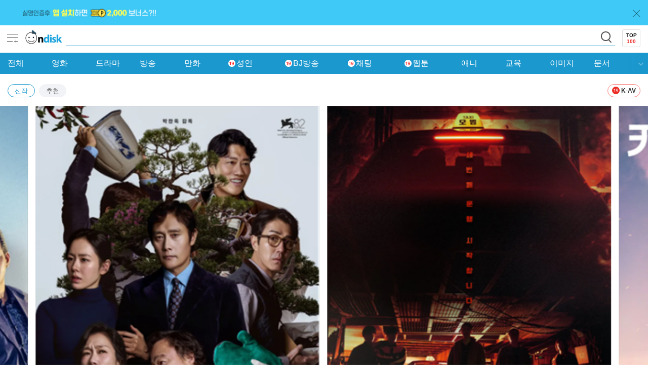

--- FILE ---
content_type: text/html; charset=EUC-KR
request_url: https://m.ondisk.co.kr/
body_size: 104369
content:
<!doctype html>
<html>
<head>
<title>온디스크</title>
<meta charset="euc-kr">
<meta name="viewport" content="width=device-width,initial-scale=1.0,minimum-scale=1.0,maximum-scale=1.0,user-scalable=no">
<meta name="format-detection" content="telephone=no" /> <!-- IOS 전화번호 색상 -->
<!-- 네이버 웹마스터 도구 -->
<link rel="canonical" href="https://m.ondisk.co.kr">
<meta name="author" content="ondisk">
<meta name="description" content="영화, 드라마, 예능, 애니, 만화, 다운로드, 모바일 스트리밍 서비스 제공">
<meta name="Keywords" content="영화, 드라마, 동영상, 애니, 음악, 만화, 웹툰, 웹소설, 온디스크">

<!-- 2020.02.11 - swhong @metatagad -->

    <!-- 2020.02.11 - og meta tag - start - MC -->
    <meta property="og:type" content="website">
    <meta property="og:title" content="온디스크">
    <meta property="og:url" content="http://ondisk.co.kr/">
    <meta property="og:site_name" content="온디스크">
    <meta property="og:image" content="//image.ondisk.co.kr/img/ondisk_og.png">
    <meta property="og:description" content="영화, 드라마, 동영상, 애니, 음악, 만화, 다운로드">
    <!-- 2020.02.11 - og meta tag - end - MC -->

    <!-- 2020.02.11 - android meta tag - start - MC -->
    <meta property="al:web:url" content="http://ondisk.co.kr">
    <!-- <meta property="al:web:url" content="http://www.ondisk.co.kr"> -->
    <meta property="al:android:url" content="https://play.google.com/store/apps/details?id=com.ondisk.mobile4v18M">
    <meta property="al:android:package" content="com.ondisk.mobile4v18M">
    <meta property="al:android:app_name" content="온디스크 (ondisk) 모바일 전용앱">
    <meta property="al:android:url" content="https://play.google.com/store/apps/details?id=kr.co.gsplayer.ondisk2">
    <meta property="al:android:package" content="kr.co.gsplayer.ondisk2">
    <meta property="al:android:app_name" content="온디스크 플레이어 (고화질 전용) ondisk player">
    <!-- 2020.02.11 - android meta tag - end - MC -->

<meta http-equiv="expires" content="-1">
<meta http-equiv="pragma" content="no-cache">
<meta http-equiv="cache-control" content="no-cache">
<!-- // 네이버 웹마스터 도구 -->
<link rel="apple-touch-startup-image" href="//image.ondisk.co.kr/img/icon/favicon.ico">
<link rel="apple-touch-icon-precomposed"  href="//image.ondisk.co.kr/img/icon/favicon.ico" />
<link rel="apple-touch-icon-precomposed" sizes="114x114" href="//image.ondisk.co.kr/img/icon/favicon.ico" />
<link rel="shortcut icon" href="//image.ondisk.co.kr/img/icon/favicon.ico">
<link rel=”apple-touch-icon” sizes=”57x57” href=”//image.ondisk.co.kr/mobile/images/app/09.57x57.png” />
<link rel=”apple-touch-icon” sizes=”72x72” href=”//image.ondisk.co.kr/mobile/images/app/08.72x72.png” />
<link rel=”apple-touch-icon” sizes=”114x114” href=”//image.ondisk.co.kr/mobile/images/app/07.114x114.png” />
<link rel="stylesheet" href="//image.ondisk.co.kr/mobile_version/css/ondisk_ui_202508061200.min.css?v=202508061200"><!-- 온페이 Css 수정 - 2025.08.06 -->
<link rel="stylesheet" href="//image.ondisk.co.kr/mobile_version/js/flowplayer.commercial-7.0.4/skin/skin.css">
<script type="text/javascript">
    var isLogin = false;
    var adult_display = true;
    var cookie_domain = ".ondisk.co.kr";
    var adult_sortdisplay = false; //정렬
    var adult_rightdisplay = false; //정액제

    var http_domain = "https://m.ondisk.co.kr";
    document.domain = "ondisk.co.kr";
    try{window.Mondisk.detailBackAble(1);}catch(ex){}
    var layerName = '';
    var is_dramalist = true;
    var is_sellerlist = false;
	var bjChargeFlat = "Y"; // BJ 방송 결제
	var evtFloatingFlag = { // 이벤트 플로팅 배너
		evtFlag : "", // 이벤트 사용여부
		maxCount : 3, // 최대값
		ajaxUrl : "/web/event/2025/10_chusuk_ajax.php" // 호출 URL
	};
	</script>
<!-- ■■■■■ 스크립트 적용 시작 ■■■■■ -->
<script type="text/javascript" src="//image.ondisk.co.kr/mobile_version/js/jquery/jquery-3.1.1.min.js"></script>
<!--script type="text/javascript" src="//image.ondisk.co.kr/mobile_version/js/modernizr/modernizr-custom.min.js"></script-->
<script type="text/javascript" src="//image.ondisk.co.kr/mobile_version/js/jquery/jquery.cookie.js"></script>
<script type="text/javascript" src="//image.ondisk.co.kr/mobile_version/js/easing/jquery.easing.js"></script>
<script type="text/javascript" src="//image.ondisk.co.kr/mobile_version/js/alertify/alertify.js"></script>
<script type="text/javascript" src="//image.ondisk.co.kr/mobile_version/js/swiper/swiper.6.3.1.min.js"></script>
<script type="text/javascript" src="//image.ondisk.co.kr/mobile_version/js/flowplayer.commercial-7.2.7/flowplayer.min.js"></script>
<script type="text/javascript" src="//image.ondisk.co.kr/mobile_version/js/flowplayer.commercial-7.2.7/hls.light.min"></script>
<script type="text/javascript" src="//image.ondisk.co.kr/mobile_version/js/ui/ui_202509171530.js?v=202509171530"></script><!-- AI채팅 추가 Js 수정 - 2025.09.17 -->
<script type="text/javascript" src="/js/basic.js?v=2025090914"></script>
<script type="text/javascript" src="/js/member/join.js?v=2025090914"></script>
<script type="text/javascript" src="/js/content/purchase.php"></script>

<script src="https://uicdn.toast.com/tui.code-snippet/latest/tui-code-snippet.js"></script>
<script src="https://cdn.jsdelivr.net/npm/ua-parser-js@0/dist/ua-parser.min.js"></script>
<script src="https://uicdn.toast.com/tui-app-loader/latest/tui-app-loader.js"></script>

<script type="text/javascript">

// 상세내용 닫기 버튼 클릭 함수
function fnContentDetailClose() {
	$(".cnt_view_close a").trigger("click");
}
</script>

<script>
</script>


	<!-- Google tag (gtag.js) -->
	<script async src='https://www.googletagmanager.com/gtag/js?id=G-VSZ3TS2R9T'></script>
	<script>
	  window.dataLayer = window.dataLayer || [];
	  function gtag(){dataLayer.push(arguments);}
	  gtag('js', new Date());	
	  gtag('config', 'G-VSZ3TS2R9T');
	</script>
    <!-- 2020-01-03 - swhong  MC -->
    <!-- Google Tag Manager -->
    <script>(function(w,d,s,l,i){w[l]=w[l]||[];w[l].push({'gtm.start':
    new Date().getTime(),event:'gtm.js'});var f=d.getElementsByTagName(s)[0],
    j=d.createElement(s),dl=l!='dataLayer'?'&l='+l:'';j.async=true;j.src=
    'https://www.googletagmanager.com/gtm.js?id='+i+dl;f.parentNode.insertBefore(j,f);
    })(window,document,'script','dataLayer','GTM-NSXXG4D');</script>
    <!-- End Google Tag Manager -->

    <!-- Google Tag Manager -->
    <script>(function(w,d,s,l,i){w[l]=w[l]||[];w[l].push({'gtm.start':
    new Date().getTime(),event:'gtm.js'});var f=d.getElementsByTagName(s)[0],
    j=d.createElement(s),dl=l!='dataLayer'?'&l='+l:'';j.async=true;j.src=
    'https://www.googletagmanager.com/gtm.js?id='+i+dl;f.parentNode.insertBefore(j,f);
    })(window,document,'script','dataLayer','GTM-KZKR84R5');</script>
    <!-- End Google Tag Manager -->

<!-- ■■■■■ 스크립트 적용 끝 ■■■■■ -->
</head>
<body>

    <!-- 2020-01-03 - swhong  MC -->
    <!-- Google Tag Manager (noscript) -->
    <noscript><iframe src='https://www.googletagmanager.com/ns.html?id=GTM-NSXXG4D'
    height='0' width='0' style='display:none;visibility:hidden'></iframe></noscript>
    <!-- End Google Tag Manager (noscript) -->

    <!-- Google Tag Manager (noscript) -->
    <noscript><iframe src='https://www.googletagmanager.com/ns.html?id=GTM-KZKR84R5'
    height='0' width='0' style='display:none;visibility:hidden'></iframe></noscript>
    <!-- End Google Tag Manager (noscript) -->


<!-- Quick Menu - 컨텐츠 -->
<aside id="js-quickMenu-content" class="quick_content">
	<div class="quick_content_inside">
		<h1>사이드 메뉴</h1>
		<div class="qc_user_info">
			<p class="qc_logo">
				<span class="guide_backbg"></span> <span class="guide_text">ondisk</span>
			</p>
						<!-- 로그인전 -->
			<div class="qc_logout">
				<p class="qc_msg">로그인 후 서비스 이용이 가능합니다.</p>
				<ul class="qc_button">
					<li><a href="/web/member/login.html">로그인</a></li>
					<li><a href="/web/member/join.html">간편가입하기</a></li>
				</ul>
			</div>
			<!-- //로그인전 -->
					</div>

		<h2>서비스</h2>
		<ul class="qc_menu">
			<li class="qc_down"><a href="/web/mypage/down_filelist.html"> <span class="guide_backbg"></span> 받은자료</a></li>
			<li class="qc_choice"><a href="/web/mypage/zzim_list.html"> <span class="guide_backbg"></span> 찜한자료</a></li>
			<li class="qc_charge"><a href="/web/charge/point.html"> <span class="guide_backbg"></span> 충전샵
				</a></li>
			<li class="qc_frcharge"><a href="/web/charge/freepoint.html"> <span class="guide_backbg"></span> 무료충전소</a></li>
			<!-- <li class="qc_shop"><a href="javascript: fnLoginOpen();"><span class="guide_backbg"></span>쇼핑N딜<span class="ui_backbg"></span></a></li> -->
			<li class="qc_fortune"><a href="/web/fortune/fortune_zodiac.html"> <span class="guide_backbg"></span> 무료운세 </a></li>
			<li class="qc_freeAdult"><a href="/web/customer/item_free.html"> <span class="guide_backbg"></span> 무료성인</a></li>			<li class="qc_note"><a href="/web/mypage/memo_list.html"> <span class="guide_backbg"></span> 쪽지관리</a></li>
			<li class="qc_friend"><a href="/web/mypage/friend_list.html"> <span class="guide_backbg"></span> 친구관리</a></li>
			<li class="qc_block"><a href="/web/mypage/block.html"> <span class="guide_backbg"></span> 판매자차단</a></li><!-- 개선사항 메뉴 추가 - 2024.06.25 -->
			<li class="qc_have"><a href="/web/mypage/cash_list.html"> <span class="guide_backbg"></span> 충전/적립내역</a></li>
			<li class="qc_point"><a href="/web/mypage/point_list.html"> <span class="guide_backbg"></span> 포인트사용내역</a></li>
			<li class="qc_coupon"><a href="/web/mypage/coupon_list.html"> <span class="guide_backbg"></span> 쿠폰등록</a></li>
			<!-- <li class="qc_community"><a href="#"> <span class="guide_backbg"></span> 커뮤니티</a></li> -->
			<li class="qc_event"><a href="/web/event/list.html"> <span class="guide_backbg"></span> 이벤트</a></li>
			<li class="qc_plan"><a href="/web/customer/planitem_list.html"> <span class="guide_backbg"></span> 기획전</a></li>
			<li class="qc_customer"><a href="/web/customer/faq_list.html"> <span class="guide_backbg"></span> 고객센터</a></li>
						<!-- 탈퇴버튼 추가 - 2023.11.06 -->
						<!-- //탈퇴버튼 추가 - 2023.11.06 -->
			<li class="qc_redress qc_redress_20220906"><a href="/web/customer/redress_guide.html"> <span class="guide_backbg"></span> 불법촬영물신고</a></li>
		</ul>
	</div>
</aside>
<!-- //Quick Menu - 컨텐츠 -->

<div class="wrap">

<!-- 상단 배너 -->
<style>
.comm_topBnnr {background:#3fc9f6;}
.comm_topBnnr .btn_close {top:9px; right:5px;}
.comm_topBnnr .btn_close a {width:35px; height:35px;}
.comm_topBnnr .btn_close a:after, .comm_topBnnr .btn_close a:before {left:8px; top:17px; width:19px; height:1px; background:rgb(0, 0, 0, 0.5);}
</style>
<div id="js_topBnnr" class="comm_topBnnr">
	<a href="#" onclick="banner_click('126', '/web/event/view.html?idx=1024&page=1', 'LINK');" class="link"><img src="//cimage.ondisk.co.kr/data/ondisk/mdns_mobile/banner/2024/20240307150423_58431f1d3133531d894c84e1a6f16875.jpg" alt="앱다운로드" height="50"></a>
	<p class="btn_close"><a href="#">닫기</a></p>
</div>
<!-- //상단 배너 -->

<!-- Header -->
<header>
	<!-- Quick Menu - 버튼 -->
	<div id="js-quickMenu" class="quick">
		<a href="#js-quickMenu-content">
			<div class="line"></div>
			<div class="line"></div>
			<div class="line"></div>
			<div class="line"></div>
			<div class="line"></div>
		</a>
	</div>
	<!-- //Quick Menu - 버튼 -->

	<!-- 로고 -->
	<h1 class="logo">
		<a href="/">
			<span class="guide_backbg"></span>
			<span class="guide_text">ondisk</span>
		</a>
	</h1>
	<!-- //로고 -->

	<!-- 검색 -->
	<div class="cmm_search">
		<fieldset>
			<legend>검색</legend>
			<input type="text" id="js-totalSearch" class="input-text" value="" />
			<a href="javascript:void(0);" id="js-totalButton">
				<span class="cmm_search_btn">검색</span>
			</a>
		</fieldset>
	</div>
	<!-- 검색도우미 레이어 -->
	<section id="js-schGuide" class="cmm_search_layer">
		<h1>검색 레이어</h1>
		<ul class="sch_tab">
			<li><a href="#js-schTabList1" class="tab">최근검색어</a></li>
			<li><a href="#js-schTabList2" class="tab">추천검색어</a></li>
		</ul>
		<!-- 최근검색어 -->
		<div id="js-schTabList1" class="sch_content">
			<ul id="js_sch_list" class="sch_list">

			</ul>
			<p id="js-schNodata" class="sch_no_list">
				<span class="ui_backbg"></span>
				최근 검색어가 없습니다!
			</p>
			<p id="js-schNofunc" class="sch_no_list">
				<span class="ui_backbg"></span>
				최근 검색어 저장 기능을 사용하지 않고 있습니다.
			</p>
		</div>
		<!-- //최근검색어 -->

		<!-- 추천검색어 -->
		<div id="js-schTabList2" class="sch_content">
			<ul id="js_recomm_list" class="sch_list">
			</ul>
			<p id="js-recomNodata" class="sch_no_list">
				<span class="ui_backbg"></span>
				추천 검색어가 없습니다!
			</p>
		</div>
		<!-- //추천검색어 -->

		<!-- 검색기능 -->
		<div class="sch_controllbox">
			<a href="javascript:void(0);" id="js-listAllDelete">전체삭제</a>
			<a href="javascript:void(0);" id="js-schDisable">최근검색어 사용안함</a>
			<p class="btn_close"><a href="javascript:void(0);">닫기</a></p>
		</div>
		<!-- //검색기능 -->
	</section>
	<!-- //검색도우미 레이어 -->
	<!-- //검색 -->

	<!-- Top100 -->
	<div class="cmm_top100">
		<a href="/?cate=TOP100" id="js_cmmTop100" data-cate="TOP100">TOP<br /><span class="point">100</span></a>
	</div>
	<!-- //Top100 -->

	<!-- Gnb Menu -->
	<nav class="cmm_gnb_menu">
		<h1>Gnb Menu</h1>
		<!-- Menu -->
		<div id="js-gnbMenu" class="gnb_menu gnb_add_menu_chat">
			<div class="gnb_menu_in">
				<div class="menus">
					<ul class="list">
						<li><a href="javascript:void(0)" data-cate="ALL"><span>전체</span></a></li>
						<li><a href="javascript:void(0)" data-cate="MVO"><span>영화</span></a></li>
						<li class="long"><a href="javascript:void(0)" data-cate="DRA"><span>드라마</span></a></li>
						<li><a href="javascript:void(0)" data-cate="MED"><span>방송</span></a></li>
						<li><a href="javascript:void(0)" data-cate="CTN"><span>만화</span></a></li>												<li class="saint"><a href="javascript:void(0)" data-cate="ADT"><span><span class="guide_backbg"></span>성인</span></a></li>
						<li class="bj"><a href="javascript:void(0)" data-cate="PANDATV"><span><span class="guide_backbg"></span>BJ방송</span></a></li>						<li id="js_menuChat" class="saint"><a href="javascript:void(0)" data-cate="NINETING"><span><span class="guide_backbg"></span>채팅</span></a></li>						<li class="saint"><a href="javascript:void(0)" data-cate="TOPTOON"><span><span class="guide_backbg"></span>웹툰</span></a></li>
												<li><a href="javascript:void(0)" data-cate="ANI"><span>애니</span></a></li>						<li><a href="javascript:void(0)" data-cate="EDU"><span>교육</span></a></li>
						<li class="long"><a href="javascript:void(0)" data-cate="IMG"><span>이미지</span></a></li>						<li><a href="javascript:void(0)" data-cate="DOC"><span>문서</span></a></li>
					</ul>
				</div>
				<!-- 메뉴 배경 -->
				<span class="gnb_grd_bg guide_backbg"></span>
				<!-- Menu Button -->
				<p class="gnb_button">
					<a href="javascript:void(0);">
						<span class="guide_text">열기</span>
					</a>
				</p>
				<!-- //Menu Button -->
			</div>
		</div>
		<!-- //Menu -->

		<!-- Sub Menu -->
		<div class="gnb_sub_menu">
			<div class="gnb_sub_menu_in">
				<!-- 영화 -->
				<ul class="list" cate="MVO">
					<li><a href="javascript:void(0)" data-scate="MVO_011">고화질</a></li>
					<li><a href="javascript:void(0)" data-scate="MVO_001">최신</a></li>
					<li><a href="javascript:void(0)" data-scate="MVO_002">한국</a></li>
					<li><a href="javascript:void(0)" data-scate="MVO_003">공포</a></li>
					<li><a href="javascript:void(0)" data-scate="MVO_004">환타지</a></li>
					<li><a href="javascript:void(0)" data-scate="MVO_006">액션</a></li>
					<li><a href="javascript:void(0)" data-scate="MVO_005">코미디</a></li>
					<li><a href="javascript:void(0)" data-scate="MVO_007">멜로</a></li>
					<li><a href="javascript:void(0)" data-scate="MVO_012">드라마</a></li>
					<li><a href="javascript:void(0)" data-scate="MVO_010">고전</a></li>
					<li><a href="javascript:void(0)" data-scate="MVO_008">가족</a></li>
					<li><a href="javascript:void(0)" data-scate="MVO_014">퀴어</a></li>
					<li><a href="javascript:void(0)" data-scate="MVO_009">기타</a></li>
					<li><a href="javascript:void(0)" data-scate="MVO_013">성인</a></li>				</ul>
				<!-- //영화 -->

				<!-- 드라마 -->
				<ul class="list" cate="DRA">
					<li><a href="javascript:void(0)" data-scate="DRA_001">시트콤</a></li>
					<li><a href="javascript:void(0)" data-scate="DRA_002">시리즈</a></li>
					<li><a href="javascript:void(0)" data-scate="DRA_003">연속극</a></li>
					<li><a href="javascript:void(0)" data-scate="DRA_004">사극</a></li>
					<li><a href="javascript:void(0)" data-scate="DRA_011">완결드라마</a></li>
					<li><a href="javascript:void(0)" data-scate="DRA_006">기타</a></li>
					<li><a href="javascript:void(0)" data-scate="DRA_007">미드</a></li>
					<li><a href="javascript:void(0)" data-scate="DRA_008">일드</a></li>
					<li><a href="javascript:void(0)" data-scate="DRA_009">중드</a></li>
				</ul>
				<!-- //드라마 -->

				<!-- 방송 -->
				<ul class="list" cate="MED">
					<li><a href="javascript:void(0)" data-scate="MED_001">예능</a></li>
					<li><a href="javascript:void(0)" data-scate="MED_002">시사</a></li>
					<li><a href="javascript:void(0)" data-scate="MED_003">스포츠</a></li>
					<li><a href="javascript:void(0)" data-scate="MED_004">다큐</a></li>
					<li><a href="javascript:void(0)" data-scate="MED_008">게임</a></li>
					<li><a href="javascript:void(0)" data-scate="MED_006">기타</a></li>
					<li><a href="javascript:void(0)" data-scate="MED_011">해외/쇼프로</a></li>
					<li><a href="javascript:void(0)" data-scate="MED_010">+19</a></li>				</ul>
				<!-- //방송 -->

				<!-- 만화 -->
				<ul class="list" cate="CTN">
					<li><a href="javascript:void(0)" data-scate="CTN_001">코메디</a></li>
					<li><a href="javascript:void(0)" data-scate="CTN_002">액션/공포</a></li>
					<li><a href="javascript:void(0)" data-scate="CTN_003">드라마/순정</a></li>
					<li><a href="javascript:void(0)" data-scate="CTN_012">BL</a></li>
					<li><a href="javascript:void(0)" data-scate="CTN_008">기타</a></li>
					<li><a href="javascript:void(0)" data-scate="CTN_010">+19</a></li>				</ul>
				<!-- //만화 -->

				<!-- 성인 -->
				<ul class="list" cate="ADT">
					<li><a href="javascript:void(0)" data-scate="ADT_001">일반</a></li>
					<li><a href="javascript:void(0)" data-scate="MIB">K-AV</a></li>
                                        <li><a href="javascript:void(0)" data-scate="AVKOREA" style="font-weight:bold; color:#F27E10;">프리미엄19+</a></li>
                    					<li><a href="javascript:void(0)" data-scate="TOPTOON">성인웹툰</a></li>
					<li><a href="javascript:void(0)" data-scate="MEBOOK">성인소설</a></li>
					<li><a href="javascript:void(0)" data-scate="ADT_004">기타</a></li>
					<li><a href="javascript:void(0)" data-popup="popup" data-scate="ADT_SHOP">성인몰1</a></li>
					<li><a href="javascript:void(0)" data-popup="popup" data-scate="ADT_SHOP2">성인몰2</a></li>
				</ul>
				<!-- //성인 -->
				<!-- 애니 -->
				<ul class="list" cate="ANI">
					<li><a href="javascript:void(0)" data-scate="ANI_008">최신</a></li>
					<li><a href="javascript:void(0)" data-scate="ANI_001">코메디</a></li>
					<li><a href="javascript:void(0)" data-scate="ANI_004">SF/환타지</a></li>
					<li><a href="javascript:void(0)" data-scate="ANI_002">액션</a></li>
					<li><a href="javascript:void(0)" data-scate="ANI_005">공포/스릴러</a></li>
					<li><a href="javascript:void(0)" data-scate="ANI_003">연애</a></li>
					<li><a href="javascript:void(0)" data-scate="ANI_006">가족/유아</a></li>
					<li><a href="javascript:void(0)" data-scate="ANI_010">스포츠</a></li>
					<li><a href="javascript:void(0)" data-scate="ANI_011">극장판</a></li>
					<li><a href="javascript:void(0)" data-scate="ANI_007">기타</a></li>
					<li><a href="javascript:void(0)" data-scate="ANI_012">19</a></li>				</ul>
				<!-- //애니 -->

				<!-- 교육 -->
				<ul class="list" cate="EDU">
					<li><a href="javascript:void(0)" data-scate="EDU_001">어학</a></li>
					<li><a href="javascript:void(0)" data-scate="EDU_002">학습</a></li>
					<li><a href="javascript:void(0)" data-scate="EDU_004">유아</a></li>
					<li><a href="javascript:void(0)" data-scate="EDU_006">기타</a></li>
				</ul>
				<!-- //교육 -->

				<!-- 이미지 -->
				<ul class="list" cate="IMG">
					<li><a href="javascript:void(0)" data-scate="IMG_002">배경</a></li>
					<li><a href="javascript:void(0)" data-scate="IMG_004">기타</a></li>					<li><a href="javascript:void(0)" data-scate="IMG_005">+19</a></li>				</ul>
				<!-- //이미지 -->

				<!-- 문서 -->
				<ul class="list" cate="DOC">
					<li><a href="javascript:void(0)" data-scate="DOC_002">도서</a></li>
					<li><a href="javascript:void(0)" data-scate="DOC_007">기타</a></li>
					<li><a href="javascript:void(0)" data-scate="DOC_001">매거진</a></li>
				</ul>
				<!-- //문서 -->
			</div>
		</div>
		<!-- //Sub Menu -->
	</nav>
	<!-- //Gnb Menu -->
</header>
<!-- //Header -->
<hr />

<!-- ■■■■■ //[Include] - Header ■■■■■ -->

<!-- Container -->
<div class="container main-container">

	<!--div class="container_promote_bnnr">
		<script src="https://ads-partners.coupang.com/g.js"></script>
		<script>
		new PartnersCoupang.G({
			"id" : 528624,
			"template" : "carousel",
			"trackingCode" : "AF3911503",
			"width" : "640",
			"height" : "120",
			"subId" : "80SA",
			"deviceId" : "{adid}",
			"subParam" : "{nbr_enc_sub}",
			"extClickUrl" : "https://ad.n-bridge.io/80SA?nbr_sub_media=OM640120&nbr_dland_id=6&nbr_dland_url={partners_landing_url}&nbr_adid={adid}"
			, onDisplayed : function() {
				new Image().src = "";
			}
			, onLoaded : function(hasAd) {
				// 다이렉트 매체
			}
			, onClicked : function() {
				// SSP 클릭 측정
			}
		});
		</script>
		<a href="#" class="container_bnnr_close"></a>
	</div-->

	<!-- 연관검색어 -->
	<div id="js_related_query" class="related_query">
		<div class="related_query_in">
			<ul class="list">
			</ul>
			<p class="button">
				<a href="javascript:void(0);">
					<span class="guide_text">열기</span>
				</a>
			</p>
		</div>
	</div>
	<!-- //연관검색어 -->

	<div class="container_inside container_layout">
		<!-- 인기콘텐츠 -->
		<section class="main_popularity main_popularity_20240806"><!-- 클래스 추가 - 20240806 -->
			<!--h1>인기콘텐츠</h1-->
			<!-- K-AV 메뉴 -->
			<ul id="js_popularTab" class="tab-list">
				<li><a href="#js_popular_content1" class="tab">신작</a></li>
				<li><a href="#js_popular_content2" class="tab">추천</a></li>
			</ul>
			<div id="js_popularMenuKav" class="tabl_kav">
				<a href="#">
					<span></span>
					K-AV
				</a>
			</div>
			<!-- //K-AV 메뉴 -->

			<!-- 신작 컨텐츠 -->
			<div id="js_popular_content1" class="tab-contents">
				<div class="tab-contents-in swiper-container-poster1">
					<div class="swiper-wrapper">
					</div>
				</div>
			</div>
			<!-- //신작 컨텐츠 -->

			<!-- 추천 컨텐츠 -->
			<div id="js_popular_content2" class="tab-contents">
				<div class="tab-contents-in swiper-container-poster2">
					<div class="swiper-wrapper">
					</div>
				</div>
			</div>
			<!-- //추천 컨텐츠 -->
		</section>
		<!-- //인기콘텐츠 -->

		<!-- 전체자료 -->
		<section class="total_list total_list_180426">
			<h1>전체자료</h1>
			<ul id="js_tabSort" class="tab">
				<li><a href="javascript:void(0);">최신순</a></li>
				<li><a href="javascript:void(0);">인기순</a></li>
			</ul>

			<!-- 성인소설 탭 -->
			<ul id="js_adultNovel" class="tabType" style="display:none;">
			<li class="active"><a href="#MEBOOK">ME 소설</a></li>
			<li><a href="#PNSTORY">PS 소설</a></li>
			</ul>
			<!-- //성인소설 탭 -->

			<!-- 탭 - 정렬리스트 -->
			<div class="tab-contents">
				<div class="tab-contents-in swiper-container-list">
					<div class="swiper-wrapper">
					</div>

					<p class="swiper_btn_prev swiper-list-button-prev">
						<button type="button">이전</button>
					</p>
					<p class="swiper_btn_next swiper-list-button-next">
						<button type="button">다음</button>
					</p>

					<!-- 컨텐츠 활성화 -->
					<div class="cont_view_control">
						<span class="input_checkType">
							<input type="checkbox" id="cnt_main_free" class="input-check">
							<label for="cnt_main_free">
								<span class="check_bg"></span>
								정액제 컨텐츠 보기
							</label>
						</span>
						<span class="input_checkType">
							<input type="checkbox" id="cnt_adult_hide" class="input-check">
							<label for="cnt_adult_hide">
								<span class="check_bg"></span>
								성인숨김
							</label>
						</span>
					</div>
					<!-- //컨텐츠 활성화 -->

					<!-- Paging -->
					<div class="pagingType">
						<a href="javascript:void(0);" class="prev swiper-list-button-prev">
							<span class="guide_text">이전</span>
						</a>
						<span class="link_paging">
						</span>
						<span class="hide_paging swiper-pagination">
						</span>
						<a href="javascript:void(0);" class="next swiper-list-button-next">
							<span class="guide_text">다음</span>
						</a>
					</div>
					<!-- //Paging -->

					<!-- Paging - 더보기 -->
					<div class="pagingMore"><a href="javascript:void(0);">더보기</a></div>
					<!-- //Paging - 더보기 -->

					<!-- 탑툰 가이드 -->
					<div class="iframe_guide">
						<p class="iframe_guide_title">안내드립니다.</p>
						<ul class="iframe_guide_list">
							<li>웹툰은 충전포인트로 이용하실 수 있습니다.<br>(보너스 포인트 및 쿠폰 사용 불가) </li>
							<li>1코인당 200P가 사용됩니다.</li>
							<li>웹툰 결제시 환불이 불가합니다.</li>
							<li>서비스 종료시 컨텐츠 보관기간 만료되어<br>구매컨텐츠 재열람이 불가합니다.</li>
						</ul>
					</div>
					<!-- //탑툰 가이드 -->

				</div>
			</div>
			<!-- //탭 - 정렬리스트 -->
		</section>
		<!-- //전체자료 -->
	</div>
</div>
<!-- //Container -->
<hr />

<!-- ■■■■■ [Include] - Footer ■■■■■ -->

<!-- footer - ID("footer_appVersion")는 앱을 위한 요소이기에 삭제하거나 CSS속성 추가 안됨 -->
<footer id="footer_appVersion">
    <div class="sub_function">
    	<a href="/">HOME</a>
    	    	<a href="/web/member/login.html">로그인</a>
    	        <a href="javascript:sendWeb();">PC버전</a>
                <a href="javascript:fnAppInstall('F');">앱설치</a>
            </div>

	<!-- 약관 관련 링크 수정 - 2025.04.30 -->
    <div class="agree_link_form">
        <a href="/web/customer/agree1.html">이용약관</a>
        <a href="/web/customer/agree2.html" style="color:#fff;">개인정보처리방침</a>
        <a href="http://copyright.ondisk.co.kr" target="_blank">저작권보호안내</a><br>
        <a href="/web/customer/agree4.html">청소년보호정책</a>
		<a href="/web/customer/redress_guide.html" style="color:#fff;">불법촬영물신고</a>
    </div>
	<!-- //약관 관련 링크 수정 - 2025.04.30 -->

	
    <!--?php if( !ADULT_DISPLAY ) {//ondisk.me 회사정보 추가 ?-->
    <p class="address">
		주식회사 엔아이위즈 <span class="line">|</span>
		대표 : <img src="//image.ondisk.co.kr/mobile_version/image/common/ceo_name.gif" alt="" class="ceo_name" /> <span class="line">|</span>
		사업자번호 : 314-87-02698 <span class="line">|</span>
		통신판매 : 제 2024-서울금천-1800 호 <span class="line">|</span>
		특수 부가통신 제 3-01-24-0057호 <span class="line">|</span>
		서울시 금천구 가산디지털1로 137 IT캐슬 2차 1201호 <span class="line">|</span>
		정보보호,청소년보호,저작권보호 책임자 : 대표 김용진 /
		help@ondisk.co.kr <span class="line">|</span>
		고객센터 : <a href="tel:15996221">1599-6221</a> <span class="line">|</span>
		FAX : 0502-700-6221
	</p>
    <!--?php }?-->

    <!-- 개인유출 경고 문구 -->
    <p class="warning" style="margin-bottom:0;">아동·청소년이용음란물을 제작·배포·소지한 자는 <span style="color:#b98080;">「아동·청소년의 성보호에 관한 법률」</span> 제 11조에 따라 형사처벌을 받을 수 있습니다.</p>
    <p class="warning warning_etc" style="margin-bottom:0;">디지털성범죄(허위영상,딥페이크 등) 영상 등 불법 촬영물의 업ㆍ다운로드는 명백한 범죄행위이므로 관련 법률에 근거, 형사처벌 받을 수 있습니다.</p>
    <!-- //개인유출 경고 문구 -->
</footer>
<!-- //footer -->

<!-- [Layer] - 채팅 레이어 추가 - 2025.09.08 -->
<style media="screen">
/* 기본 레이어(fixed 모드) */
.layer_type {display:none; position:fixed; left:0; top:0; width:100%; height:100%; background:rgba(0, 0, 0, 0.7); z-index:9999;}
.layer_type_in {position:absolute; left:50%; top:50%; width:100%; padding:20px; box-sizing:border-box; transform:translate(-50%, -50%);}
.layer_type_content {padding:20px; border-radius:10px; background:#fff;}
.layer_type .btn_close {position:absolute; right:20px; top:20px;}
.layer_type .btn_close a {display:block; width:45px; height:45px; text-indent:-9999px;}
.layer_type .btn_close a:before,
.layer_type .btn_close a:after {content:""; position:absolute; left:11px; top:22px; width:25px; height:1px; background:#999999;}
.layer_type .btn_close a:before {transform:rotate(45deg);}
.layer_type .btn_close a:after {transform:rotate(-45deg);}
.chatting_method {display:flex; justify-content:center; padding:30px 10px;}
.chatting_method a {width:50%; height:113px; margin:0 10px; padding-top:45px; font-weight:bold; font-size:17px; color:#101010; text-align:center; border:1px solid #d7d7d7; border-radius:10px; background:#fcfcfc; box-sizing:border-box;}
.chatting_method a .icon {display:inline-block; width:19px; height:19px; margin-top:-4px; vertical-align:middle; background:url("//image.ondisk.co.kr/images/layout/gnb_menu_icon19.png") 0 0 no-repeat;}
</style>
<div id="js_gnbmenu_chatting" class="layer_type">
	<div class="layer_type_in">
		<div class="layer_type_content">
			<!-- 채팅 목록 -->
			<div class="chatting_method">
				<a href="#" class="js_chatting_19" data-cate="NINETING">
					<span class="icon"></span>
					채팅
				</a>
				<a href="#" class="js_chatting_ai" data-cate="AICHAT">꿀채팅(AI)</a>
			</div>
			<!-- //채팅 목록 -->
		</div>

		<p class="btn_close"><a href="#" onClick="$('#js_gnbmenu_chatting').fadeOut(); return false;">닫기</a></p>
	</div>
</div>
<!-- //[Layer] - 채팅 레이어 추가 - 2025.09.08 -->


</div>

<!-- [Layer] - 모바일 정액제 레이어 -->
<section id="js_charge_guide" class="layer_default_guide">
	<div class="layer_default_guide_in">
		<p class="txt">
			현재 이용하고 계신 모바일 전용 이용권은<br><span style="font-weight:bold; font-size:15px; color:#1b98ce;">2024년 3월 4일<br>새로운 모바일 스트리밍 전용상품으로<br>변경됩니다.</span><br>
			자세한사항은 공지사항을 확인해주시기 바랍니다.
		</p>
		<!-- [Button] - btn_wrap -->
		<p class="btn_wrap">
			<span class="btn_bdblueType btn_bdbluebackType"><a href="/web/customer/notice_list.html?idx=1642" class="btn_certify">자세히보기</a></span>
		</p>
		<!-- //[Button] - btn_wrap -->
		<div class="expired">
			<span class="input_checkType">
	            <input type="checkbox" id="cnt_main_charge" name="agreechk1" value="1" class="input-check js-inputList">
	            <label for="cnt_main_charge"></label>
	        </span>
		</div>
		<!-- 닫기 버튼 -->
		<p class="btn_close"><a href="#">닫기</a></p>
		<!-- //닫기 버튼 -->
	</div>
</section>
<!-- //[Layer] - 모바일 정액제 레이어 -->

<!-- 보너스 포인트 레이어 -->
<section id="js_bonusPoint" class="pop_layout" style="display:none;">
	<h1 class="pop_typeH1" id="bonusPoint_title">보너스포인트 도움말</h1>
	<section class="pop_contents">
		<div class="pop_help">
			<div class="unit">
				<p class="tit">보너스 포인트 사용방법</p>
				<p class="txt">
					보너스 포인트는 <span class="blue">결제방법에서 &lt;보너스&gt;를 선택하여 사용이 가능</span>합니다.<br />
					<span class="only">(단, 제휴 컨텐츠는 보너스 포인트로 다운로드가 불가합니다.)</span>
				</p>
				<div class="image"><img src="//image.ondisk.co.kr/mobile_version/image/popup/popHelp_bonusPoint_img1.jpg" alt=""></div>
			</div>

			<div class="unit unit_last">
				<p class="tit">보너스로 다운로드 받을 수 있는 자료 보기</p>
				<p class="txt">저희 온디스크에서는 보너스 포인트로 다운로드가 가능한 자료만 볼 수 있는 편의기능을 제공해 드리고 있습니다.</p>
				<div class="image"><img src="//image.ondisk.co.kr/mobile_version/image/popup/popHelp_bonusPoint_img2.jpg" alt=""></div>
				<p class="info">컨텐츠리스트 하단의 <span class="blue">&lt;정액권 컨텐츠 보기&gt; 체크박스 설정</span>을 하시면, 보너스 포인트로 이용이 가능한 컨텐츠 리스트만 노출됩니다.</p>
			</div>
		</div>
	</section>
	<p class="btn_close"><a href="javascript:void(0);">닫기</a></p>
</section>
<!-- //보너스 포인트 -->

<!-- 다운로드 쿠폰 레이어 -->
<section id="js_downloadCoupon" class="pop_layout" style="display:none;">
	<h1 class="pop_typeH1" id="downloadCoupon_title">다운로드 쿠폰 도움말</h1>
	<section class="pop_contents">
		<div class="pop_help">
			<div class="unit">
				<p class="tit">다운로드 쿠폰 사용방법</p>
				<p class="txt">
					다운로드 쿠폰은 포인트와 관계없이 하나의 컨텐츠를 다운로드 받을 수 있으며, <span class="blue">결제방법에서 &lt;쿠폰&gt;을 선택하여 사용이 가능</span>합니다.<br />
					<span class="only">(단, 제휴 컨텐츠는 보너스 포인트로 다운로드가 불가합니다.)</span>
				</p>
				<div class="image"><img src="//image.ondisk.co.kr/mobile_version/image/popup/popHelp_downloadCoupon_img1.jpg" alt=""></div>
			</div>

			<div class="unit unit_last">
				<p class="tit">쿠폰으로 다운로드 받을 수 있는 자료 보기</p>
				<p class="txt">저희 온디스크에서는 쿠폰으로 다운로드가 가능한 자료만 볼 수 있는 편의기능을 제공해 드리고 있습니다.</p>
				<div class="image"><img src="//image.ondisk.co.kr/mobile_version/image/popup/popHelp_downloadCoupon_img2.jpg" alt=""></div>
				<p class="info">컨텐츠리스트 하단의 <span class="blue">&lt;정액권 컨텐츠 보기&gt; 체크박스 설정</span>을 하시면, 쿠폰으로 이용이 가능한 컨텐츠 리스트만 노출됩니다.</p>
			</div>
		</div>
	</section>
	<p class="btn_close"><a href="javascript:void(0);">닫기</a></p>
</section>
<!-- //다운로드 쿠폰 레이어 -->


<div id="layer_location"></div>

<!-- ■■■■■ [Include] - Login ■■■■■ -->

<!-- 간편가입 및 로그인 -->
<section class="pop_layout" id="pop_layout_login" style="position:fixed !important;">
    <!-- 타이틀 -->
    <h1 class="pop_typeH1">로그인</h1>
    <!-- //타이틀 -->

    <!-- 내용 -->
    <section class="pop_contents pop_contents_layermember"><!-- 클래스 추가 - 2022.02.21 -->
        <!-- [Common] - tabType -->
        <ul id="js-tabList" class="tabType">
            <li><a href="#js_layer_login" class="tab">로그인</a></li>
            <li><a href="#js_layer_join" onclick="fnJoinState('join');fnJoinpathState('join');" class="tab">회원가입</a></li>
        </ul>
        <!-- //[Common] - tabType -->

        <!-- 로그인 -->
        <div id="js_layer_login" class="page_login page_login_20220221"><!-- 클래스 추가 - 2022.02.21 -->
            <div class="charview_list">
                <a href="#js_charview">자판보기</a>
                <a href="#js_charview">특수문자</a>
            </div>
            <div id="js_charview" class="charview_view">
                <img src="//image.ondisk.co.kr/mobile_version/image/ui/login_keybd_img.png" width="100%" alt="자판">
                <img src="//image.ondisk.co.kr/mobile_version/image/ui/login_special_img.png" width="100%" alt="특수">
            </div>

            <!-- 로그인 - 입력폼 -->
            <section class="login_form">
                <form name="loginLayerFrm" id="loginLayerFrm">
				<input name="mode" type="hidden" id="mode" value="login_prc">
				<input name="referrer" type="hidden" id="referrer" value="">
                    <fieldset>
                        <legend class="hide">로그인</legend>
                        <input type="email" id="mb_id" name="mb_id" class="input-text" placeholder="아이디" maxlength="12" tabindex="1" value="" />
						<p class="login_pw">
                        	<input type="password" id="mb_pw" name="mb_pw" class="input-text" placeholder="비밀번호" maxlength="17" tabindex="2" />
							<span class="login-iconpw"><button type="button"></button></span><!-- 아이콘 추가 - 2025.05.15 -->
						</p>
                        <p class="login_etc">
                            <span class="input_checkType">
                                <input type="checkbox" id="auto_login" name="auto_login" value="Y" class="input-check" checked="checked" tabindex="3" />
                                <label for="auto_login">
                                    <span class="check_bg"></span>
                                    로그인 상태유지
                                </label>
                            </span>
                        </p>
						<!-- [Button] - btn_submitType -->
						<p class="btn_submitType"><a href="javascript:LoginfrmCheck('loginLayerFrm');" tabindex="5">로그인</a></p>
						<!-- //[Button] - btn_submitType -->
                    </fieldset>
                </form>

                <!-- 사용자정보찾기 -->
                <div class="user_info_search">
                    <a href="/web/member/search_id.html">아이디찾기</a>
                    <a href="/web/member/search_pw.html">비밀번호찾기</a>
                </div>
                <!-- //사용자정보찾기 -->

                <!-- SNS 로그인 -->
                <ul class="sns_member sns_member_20220221">
                    <li class="kakao"><a href="https://kauth.kakao.com/oauth/authorize?client_id=d8c140c32c628e1b4ff7a59aec3b3217&redirect_uri=https%3A%2F%2Fm.ondisk.co.kr%2Fapi%2Fsnslogin%2Fsnslogin.php%3Fsnslogin%3Dkakao&response_type=code&state=_ok" class="btn_kakao"><span class="ui_backbg"></span>카카오톡 로그인</a></li>
                    <li class="naver"><a href="https://nid.naver.com/oauth2.0/authorize?response_type=code&client_id=r0f1ra70hr1XSC65jL3v&redirect_uri=https%3A%2F%2Fm.ondisk.co.kr%2Fapi%2Fsnslogin%2Fsnslogin.php%3Fsnslogin%3Dnaver&state=c7ae28e80e3ac9d1b2c96fb111f6be4d" class="btn_naver"><span class="ui_backbg"></span>네이버 로그인</a></li>
                </ul>
                <!-- //SNS 로그인 -->

				<!-- 휴대폰번호로 로그인 -->
				<!--div class="tel_login">
					<a href="#" onclick="fnOpenBrowser('sepay.org/spm/join?regSiteCode=GA&ctgCode=2&subCode=1', 'https');">
						<span class="txt">휴대폰 간편로그인</span>
						<span class="ad">광고</span>
					</a>
				</div-->
				<!-- //휴대폰번호로 로그인 -->

				<!-- 휴대폰번호로 로그인 -->
				<div class="tel_login tel_login_20250224">
					<a href="#" onclick="fnOpenBrowser('sepay.org/spm/join?regSiteCode=GA&ctgCode=2&subCode=1', 'https');">
						<span class="txt">휴대폰번호로 로그인</span>
						<span class="ad">간편결제매니저 유료서비스 광고 AD</span>
					</a>
				</div>
				<!-- //휴대폰번호로 로그인 -->

                <!-- 고객센터 -->
                <div class="tel_customer">
                	<p class="tel">고객센터 <strong><a href="tel:15996221">1599-6221</a></strong></p>
                    <p class="time">
                        상담시간 : <strong>10:00~18:00</strong><br>
                        점심시간 : <strong>12:30~13:30</strong><br>
                        주말 및 공휴일 휴무
                    </p>
                    <span class="ui_backbg"></span>
                </div>
                <!-- //고객센터 -->

                <!-- [Button] - btn_wrap
                <p class="btn_wrap btn_wrap_holt2">
                    <span class="btn_bdgrayType"><a href="tel:15996221">전화하기</a></span>
                    <span class="btn_bdgrayType"><a href="#">1:1 문의</a></span>
                </p> -->
                <!-- //[Button] - btn_wrap -->
            </section>
            <!-- //로그인 - 입력폼 -->
        </div>
        <!-- //로그인 -->

        <!-- 회원가입 -->
        <div id="js_layer_join" class="page_join page_join_20220221">
            <!--p class="join_msg">※ 모바일 가입은 개인정보 보호를 위해 최소정보만 받습니다.</p-->

			<!-- SNS 회원가입 -->
			<ul class="sns_member sns_member_20220221">
				<li class="kakao"><a href="https://kauth.kakao.com/oauth/authorize?client_id=d8c140c32c628e1b4ff7a59aec3b3217&redirect_uri=https%3A%2F%2Fm.ondisk.co.kr%2Fapi%2Fsnslogin%2Fsnsjoin.php%3Fsnslogin%3Dkakao&response_type=code&state=_ok" class="btn_kakao"><span class="ui_backbg"></span>카카오톡 가입</a></li>
				<li class="naver"><a href="https://nid.naver.com/oauth2.0/authorize?response_type=code&client_id=r0f1ra70hr1XSC65jL3v&redirect_uri=https%3A%2F%2Fm.ondisk.co.kr%2Fapi%2Fsnslogin%2Fsnsjoin.php%3Fsnslogin%3Dnaver&state=742ef05e3a5f2b71e371443238803a41" class="btn_naver"><span class="ui_backbg"></span>네이버 가입</a></li>
			</ul>
			<!-- //SNS 회원가입 -->

            <!-- 회원가입 - 입력폼 -->
            <section class="join_input_form">
                <form name="join_frm" id="join_frm" method="post" action="">
                <input type="hidden" id="mode" name="mode" value="join_prc">
				<input type="hidden" id="join_path" name="join_path" value="mobile_app"/>
				<input type="hidden" id="is_userid_check" name="is_userid_check" value="n" />
				<input type="hidden" id="is_nickname_check" name="is_nickname_check" value="n" />
					<!--@6649_check txt reset onfocus추가 &  pw 13 alert창 -->
                    <fieldset>
                        <legend class="hide">회원가입</legend>
                        <style>
                        #js_text {position:absolute; left:100px; top:50px;}
                        </style>
                        <span id="js_text"></span>
                        <!-- 아이디 -->
                        <!--label for="userid" class="label_title">아이디</label-->
                        <span class="form">
                            <input type="email" id="userid" name="userid" class="input-text" placeholder="아이디 (영문/숫자 4~12글자)" value="" maxlength="12" tabindex="1" onFocus="reset_id_txt()"/>
                            <span id="userid_icon" class="ui_backbg"></span>
                        </span>
                        <p id="userid_msg" class="join_state">아이디를 입력해주세요.</p>
                        <!-- //아이디 -->

                        <!-- 비밀번호 -->
                        <!--label for="password" class="label_title">비밀번호</label-->
                        <span class="form">
                            <input type="password" id="password" name="password" class="input-text" placeholder="비밀번호 (영문/숫자 8~16글자)" value="" maxlength="17" tabindex="2" onFocus="reset_pw_txt()" onkeyup="if(this.value.length > 16) alertify.alert('비밀번호는 16자리 이하로 입력해주세요.');"/>
                            <span id="password_icon" class="ui_backbg"></span>
                        </span>
                        <p id="password_msg" class="join_state">비밀번호를 입력해주세요.</p>
                        <!-- //비밀번호 -->

                        <!-- 비밀번호 확인 -->
                        <!--label for="password_confirm" class="label_title">비밀번호 확인</label-->
                        <span class="form">
                            <input type="password" id="password_confirm" name="password_confirm" class="input-text" placeholder="비밀번호 재확인" value="" maxlength="17" tabindex="3" onFocus="reset_pw2_txt()" onkeyup="if(this.value.length > 16) alertify.alert('비밀번호는 16자리 이하로 입력해주세요.');"/>
                           <span id="password_confirm_icon" class="ui_backbg"></span>
                        </span>
                        <p id="password_confirm_msg" class="join_state">비밀번호를 다시 입력해주세요.</p>
                        <!-- //비밀번호 확인 -->

                        <!-- 닉네임 -->
                        <!--label for="nickname" class="label_title">닉네임</label-->
                        <span class="form">
                        	<input type="text" id="nickname" name="nickname" class="input-text" placeholder="닉네임 (한글2~6자 / 영문4~12자)" value="" maxlength="12" tabindex="4" onFocus="reset_nic_txt()"/>
                            <span id="nickname_icon" class="ui_backbg"></span>
                        </span>
                        <p id="nickname_msg" class="join_state">닉네임을 입력해주세요.</p>
                        <!-- //닉네임 -->

						<!-- 약관 동의 -->
						<p class="join_allcheck join_allcheck_200924" style="margin-top:15px;">
							<span class="input_checkType">
								<input type="checkbox" id="cnt_join_all" name="cnt_join_all" class="input-check js-inputAllCheck">
								<label for="cnt_join_all">
									<span class="check_bg"></span>
									전체 이용약관 동의
								</label>
							</span>
						</p>
						<!-- 만 14세이상 동의 -->
						<p class="join_allcheck join_allcheck_age14">
							<span class="input_checkType">
								<input type="checkbox" id="cnt_join_14age" name="cnt_join_14age" class="input-check js-inputList">
								<label for="cnt_join_14age">
									<span class="check_bg"></span>
									만 14세 이상 <span class="msg">(만 14세 미만은 가입이 철회됩니다.)</span>
								</label>
							</span>
						</p>
						<!--p class="join_info_text">(추가 인증정보 확인 시 만 14세 미만은 가입이 철회됩니다.)</p-->

						<ul class="join_agree_list">
							<li>
								<span class="input_checkType">
									<input type="checkbox" id="cnt_join_agree1" name="agreechk1" value="1" class="input-check js-inputList">
									<label for="cnt_join_agree1">
										<span class="check_bg"></span>
										이용약관
									</label>
								</span>
								<a href="#js-agree1" class="agree_link">보기</a>
								<div id="js-agree1" class="agree_layer">
									<style type="text/css">
/* iframe페이지 안쪽에 들어가는 스크롤관련 css선언 */

/*style 추가 - 2018.02.22*/
.agreeType {padding:10px; font-size:12px; font-family:"Malgun Gothic", "맑은 고딕" !important; color:#666;}
.agreeType .first {margin-top:0 !important;}
.agreeType h1, .agreeType h2, .agreeType h3, .agreeType h4, .agreeType h5, .agreeType h6,
.agreeType p,
.agreeType ul, .agreeType ol, .agreeType li,
.agreeType table, .agreeType th, .agreeType td {margin:0; padding:0; list-style:none; line-height:18px;}
.agreeType h1 {margin:25px 0 5px; font-size:12px; font-family:"Malgun Gothic", "맑은 고딕" !important; color:#000;}
.agreeType h2 {margin:15px 0 5px; font-size:12px;}
.agreeType p {margin:5px 0 5px;}
.agreeType ul {margin:5px 0;} /* 1depth */
.agreeType ul li {margin:2px;}
.agreeType ul li ul {padding-left:17px;}  /* 2depth */
.agreeType ul li ul li {}
.agreeType ul.agreeUl {margin-top:10px;}
.agreeType dl {margin-top:10px;}
.agreeType dl dt {margin-bottom:5px;}
.agreeType dl dd {margin:0;}
.agreeType table {width:100%; border-spacing:0; border-collapse:collapse;}
.agreeType table caption {caption-side:top; padding-bottom:2px; text-align:left; font-weight:bold;}
.agreeType table th,
.agreeType table td {padding:4px 0.83em 1px; font-size:12px; line-height:18px; font-family:"Malgun Gothic", "맑은 고딕" !important; color:#666; border:1px solid #dadada;}
.agreeType table thead th {background:#fafafa;}
.agreeType table tbody th {font-weight:normal; background:#fafafa;}
.agreeType table tbody td {}
.agreeType table tbody img {vertical-align:middle;}
/* 테이블정렬 thead,tbody,tr 그룹적용 */
.agreeType table .th-al th {text-align:left;}
.agreeType table .th-ac th {text-align:center;}
.agreeType table .th-ar th {text-align:right;}
.agreeType table .td-al td {text-align:left;}
.agreeType table .td-ac td {text-align:center;}
.agreeType table .td-ar td {text-align:right;}
/* 테이블정렬 th,td 적용 */
.agreeType table th.al {text-align:left;}
.agreeType table th.ac {text-align:center;}
.agreeType table th.ar {text-align:right;}
.agreeType table td.al {text-align:left;}
.agreeType table td.ac {text-align:center;}
.agreeType table td.ar {text-align:right;}
/* 약관컬러적용 */
.agreeType .ftpoint1 {color:#cc0000 !important;}

</style>

<!-- 이용약관 -->
<div class="agreeType">

	<h1 class="first">제 1 조 (목적)</h1>
	<p>본 약관은 주식회사 엔아이위즈(이하 "회사"라 합니다)가 제공하는 인터넷 서비스(이하 "서비스"라 합니다)에 회원으로 가입하고 이를 이용함에 있어 이용자의 권리/의무 및 책임사항을 규정함을 목적으로 합니다.</p>


	<h1>제 2 조 (정의)</h1>
	<p>본 약관에서 사용하는 용어의 정의는 다음과 같습니다.</p>
	<ul>
		<li>1. 사이트 : 사이트라 함은 정보통신설비를 이용하여 콘텐츠 제공 서비스 등을 제공하는 가상의 공간을 말합니다.</li>
		<li>2. 회원 : "회원"이라 함은 회사의 서비스에 접속하여 본 약관 및 개인정보처리방침 등에 동의하여 이용계약을 체결하고 회사가 제공하는 서비스를 이용하는 고객을 말합니다.</li>
		<li>3. 서비스 : "서비스"라 함은 회사가 유/무료로 제공하는 각종 콘텐츠 및 제반 서비스를 말하며, 서비스를 제공하는 사업자의 의미로도 사용됩니다.</li>
		<li>4. 아이디(ID) : "아이디"란 회원의 식별과 서비스 이용을 위하여 회원이 정하고 회사가 승인하는 문자와 숫자의 조합을 말합니다.</li>
		<li>5. 비밀번호 : "비밀번호"란 회원의 회원정보 보호를 위해 회원 자신이 설정한 문자와 숫자의 조합을 말합니다.</li>
		<li>6. 게시물 : "게시물"이란 회원이 서비스를 이용함에 있어 서비스상에 게시한 부호/문자/음성/음향/화상/동영상 등의 정보 형태의 글, 사진, 동영상 및 각종 파일과 링크 등을 말합니다.</li>
	</ul>


	<h1>제 3 조 (약관의 효력 및 변경)</h1>
	<ul>
		<li>1. 본 약관은 서비스 화면에 게시하거나 전자우편 기타의 방법으로 회원에게 통지함으로써 효력이 발생합니다.</li>
		<li>2. 회사는 약관의 규제에 관한 법률, 전자상거래등에서의 소비자보호에 관한 법률, 정보통신망 이용촉진 및 정보보호 등에 관한 법률 등 관계 법령에 위배되지 않는 범위 내에서 본 약관을 개정할 수 있습니다.</li>
		<li>3. 회사는 본 약관을 개정할 경우 그 개정이유 및 적용일자를 명시하여 현행 약관과 함께 적용일자 7일전부터 적용일 전일까지 제1항의 방법으로 공지합니다. 다만, 회원의 권리 또는 의무에 관한 중요한 규정의 변경은 최소한 30일전에 공지하거나, 회원이 등록한 전자우편으로 통지합니다.</li>
		<li>4. 회사가 제3항에 따라 개정약관을 공지 또는 통지하면서 회원에게 약관 변경 적용일 까지 거부의사를 표시하지 않으면 의사표시가 표명된 것으로 본다는 뜻을 공지 또는 통지 하였음에도 불구하고 회원이 명시적으로 거부의 의사를 표시하지 않는 경우 회원이 개정약관에 동의한 것으로 봅니다.</li>
		<li>5. 회원은 개정된 약관에 동의하지 않는 경우 서비스의 이용을 중단하고 이용계약 해지를 위한 회원 탈퇴를 요청할 수 있습니다.</li>
		<li>6. 회원은 약관의 변경에 대하여 주의의무를 다하여야 하며, 변경된 약관의 부지로 인한 회원의 피해는 회사가 책임지지 않습니다.</li>
	</ul>


	<h1>제 4 조 (약관 외 준칙)</h1>
	<p>본 약관에 명시되지 않는 사항에 대해서는 정보통신망 이용촉진 및 정보보호 등에 관한 법률, 약관의 규제에 관한 법률, 전기통신사업법 등 관계 법령 및 회사가 정한 서비스의 세부 이용지침 등의 규정에 따릅니다.</p>


	<h1>제 5 조 (이용계약 체결)</h1>
	<ul>
		<li>1. 서비스 이용계약은 이용고객이 본 약관 및 개인정보처리방침에 동의를 한 다음 회원가입신청을 하고, 회사가 이러한 신청에 승낙함으로써 체결됩니다.</li>
		<li>2. 이용고객이 전항에 따라 동의를 하고 회원가입을 신청하는 것은 본 약관 및 개인정보처리방침을 숙지하고, 회사가 서비스 이용을 위해 운영하는 저작권, 판매자 정책 등 각종 정책과 수시고 공지하는 사항을 준수하는 것에 대해 동의하는 것으로 봅니다.</li>
		<li>3. 회사는 가입신청자에 한하여 서비스 이용을 승낙함을 원칙으로 합니다. 단 회사는 다음 각 호에 해당하는 신청에 대하여는 승낙을 하지 않거나 사후 이용계약을 해지할 수 있습니다.
			<ul>
				<li>1) 가입신청자가 본 약관에 의하여 이전에 회원자격을 상실한 적이 있는 경우, 단 회사의 회원 재가입 승낙을 얻은 경우에는 예외로 함</li>
				<li>2) 실명이 아니거나 타인의 명의를 도용한 경우</li>
				<li>3) 허위의 정보를 기재하거나 회사가 금지하는 내용을 게시한 경우</li>
				<li>4) 14세 미만 아동이 법정대리인의 동의를 얻지 않은 경우</li>
				<li>5) 이용자의 귀책사유로 인하여 승인이 불가능하거나 기타 규정한 제반 사항을 위반하여 신청하는 경우</li>
			</ul>
		</li>
		<li>4. 제1항에 따른 신청에 있어 회사는 전문기관을 통해 실명확인 및 본인확인을 요청할 수 있습니다.</li>
		<li>5. 회사는 서비스관련설비의 여유가 없거나 기술상 또는 업무상 문제가 있는 경우에는 승낙을 유보할 수 있습니다.</li>
		<li>6. 제3항과 제4항에 따라 회원가입신청을 승낙하지 않거나 유보한 경우, 회사는 원칙적으로 이를 가입신청자에게 알리도록 합니다.</li>
		<li>7. 이용계약의 성립시기는 회사가 가입완료를 신청절차 상에서 표시한 시점으로 합니다.</li>
		<li>8. 회사는 회원에 대하여 영화 및 비디오물의 진흥에 관한 법률 및 청소년보호법 등에 따른 등급 및 연령 준수를 위해 이용제한이나 등급별 제한을 할 수 있습니다.</li>
	</ul>


	<h1>제 6 조 (회원정보의 변경)</h1>
	<ul>
		<li>1. 회원은 개인정보관리 또는 내 정보 관리를 통해 언제든지 본인의 개인정보를 열람하고 수정할 수 있습니다. 다만, 서비스 관리를 위해 필요한 실명, 본인인증, 아이디, 닉네임 등은 수정이 불가능합니다.</li>
		<li>2. 회원은 회원가입신청 시 기재한 사항이 변경되었을 경우 홈페이지 내에서 수정을 하거나 전자우편 기타 방법으로 회사에 대하여 그 변경사항을 알려야 합니다. 변경사항을 회사에 알리지 않아 발생한 손해에 대하여 회사는 책임지지 않습니다.</li>
	</ul>


	<h1>제 7 조 (개인정보보호 의무)</h1>
	<ul>
		<li>1. 회사는 정보통신망 이용촉진 및 정보보호 등에 관한 법률, 개인정보보호법 등 관계 법령이 정하는 바에 따라 회원의 개인정보보호를 위해 노력합니다. 개인정보 보호 및 사용에 대해서는 관련법 및 회사의 개인정보처리방침이 적용됩니다. 다만, 회사의 공식 사이트 이외의 링크된 사이트에서는 회사의 개인정보처리방침이 적용되지 않습니다.</li>
		<li>2. 회사는 회원의 귀책사유로 인해 노출된 회원정보에 대해서는 일체의 책임을 부담하지 않습니다.</li>
		<li>3. 회사는 회원정보의 처리 및 관리, 서비스 운영 등에 관한 업무를 스스로 수행함을 원칙으로 하나, 필요한 경우 이러한 업무의 일부 또는 전부를 회사가 선정한 회사에 위탁할 수 있으며, 회원정보의 처리 및 관리, 서비스 운영 등에 관한 업무를 위탁하는 경우에는 개인정보처리방침에 공지합니다.</li>
	</ul>


	<h1>제 8 조 (회원의 아이디 및 비밀번호의 관리에 대한 의무)</h1>
	<ul>
		<li>1. 회원의 아이디와 비밀번호에 관한 관리 책임은 회원에게 있으며, 이를 제3자가 이용하도록 하여서는 안됩니다.</li>
		<li>2. 회사는 회원의 아이디가 개인정보 유출 우려가 있거나, 반 사회적 또는 미풍양속에 어긋나거나 회사 및 회사의 운영자로 오인한 우려가 있는 경우, 해당 아이디의 이용을 제한할 수 있습니다.</li>
		<li>3. 회원은 아이디 및 비밀번호가 도용되거나 제3자가 사용하고 있음을 인지한 경우에는 이를 즉시 회사에 통지하고 회사의 안내에 따라야 합니다.</li>
		<li>4. 제3항의 경우에 해당 회원이 회사에 그 사실을 통지하지 않거나, 통지한 경우에도 회사의 안내에 따르지 않아 발생한 손해에 대해서 회사는 책임을 지지 않습니다.</li>
	</ul>


    <h1>제 9 조 (회원에 대한 통지)</h1>
    <ul>
        <li>1. 회사가 회원에 대한 통지를 하는 경우 이 약관에 별도 규정이 없는 한 서비스 내 전자우편주소, 전자쪽지 등으로 할 수 있습니다.
            <ul>
                <li>1)복제전송(게시중단)등 요청이 접수된 게시물에 대해 기술적조치를 진행하고, 신청인에게는 접수방법에 따라 일부 회신방법이  상이하고 기재한 회신처를 통해 안내를 드립니다.</li>
                <li>*(회신처 미기입 또는 불분명한 경우 통보되지 않습니다.)</li>
                <li>2)회원 전체에 대한 통지의 경우 7일 이상 회사의 게시판에 게시함으로써 제1항의 통지에 갈음할 수 있습니다.</li>
            </ul>
        </li>
        <li>2. 회사는 회원에게 아래의 모든 항목에 해당하는 사유가 확인되면 별도의 의사 통지 없이 탈퇴 처리할 수 있습니다.
            <ul>
                <li>1)마지막 접속으로부터 5년이 지난 경우</li>
                <li>2)마지막 접속일이 1년이 지나고 잔여 캐시, 정액상품 및 판매자활동 등이 없는 경우</li>
            </ul>
        </li>
    </ul>

	<h1>제 10 조 (회사의 의무)</h1>
	<ul>
		<li>1. 회사는 서비스 제공과 관련하여 알게 된 회원의 개인정보를 본인의 동의 없이 제3자에게 누설하거나 배포하지 않고 이를 보호하기 위하여 노력합니다. 회원의 개인정보보호에 관한 기타의 사항은 정보통신망법 및 회사가 정한 개인정보처리방침에 따릅니다.</li>
		<li>2. 회사는 회사의 서비스 제공 및 보안과 관련된 설비를 지속적이고 안정적인 서비스 제공에 적합하도록 유지, 점검 또는 복구 등의 조치를 성실히 이행하여야 합니다.</li>
		<li>3. 회사는 회원이 수신 동의를 하지 않은 영리 목적의 광고성 전자우편, SMS 문자메시지 등을 발송하지 않습니다. 단, 회원의 서비스 이용에 불가피한 경우는 예외로 합니다.</li>
		<li>4. 회사는 이용계약의 체결, 계약사항의 변경 및 해지 등 이용고객의 계약 관련절차 및 내용 등에 있어 이용고객에게 편의를 제공하도록 노력합니다.</li>
		<li>5. 회사는 서비스와 관련한 회원의 불만사항이 접수되는 경우 이를 신속하게 처리하여야 하며, 신속한 처리가 곤란한 경우 그 사유와 처리 일정을 서비스 화면에 게재하거나 메일 등을 통하여 회원에게 통지합니다.</li>
		<li>6. 회사가 제공하는 서비스로 인하여 회원에게 손해가 발생한 경우 그러한 손해가 회사의 고의나 과실에 기해 발생한 경우에 한하여 회사에서 책임을 부담하며, 그 책임의 범위는 통상손해에 한합니다.</li>
	</ul>


	<h1>제 11 조 (회원의 의무)</h1>
	<ul>
		<li>1. 회원은 아래 각호의 1에 해당하는 행위를 하여서는 안됩니다.
			<ul>
				<li>1) 회원은 본 약관에서 규정하는 사항과 서비스 이용안내 또는 주의사항 등 회사가 공지 또는 통지하는 사항을 준수하여야 하며, 회사의 업무에 방해되는 행위</li>
				<li>2) 회원가입신청 또는 변경 시 허위내용을 등록하는 행위</li>
				<li>3) 회사의 서비스에 게시된 정보를 변경하거나 서비스를 이용하여 얻은 정보를 회사의 사전 승낙 업이 영리 또는 비영리의 목적으로 복제, 출판, 방송 등에 사용하거나 제3자에게 제공하는 행위</li>
				<li>4) 회사가 게시한 정보의 변경 행위</li>
				<li>5) 회사와 기타 제3자의 저작권 등 지적재산권에 대한 침해 행위</li>
				<li>6) 회사 및 기타 제3자의 명예를 손상시키거나 업무를 방해하는 행위</li>
				<li>7) 공공질서 및 미풍양속에 위반되는 저속/음란한 내용의 정보/문장/도형 등을 전송, 게시를 전자메일 또는 기타의 방법으로 타인에게 유포하는 행위</li>
				<li>8) 외설 또는 폭력적인 메시지, 화상, 음성, 기타 공서양속에 반하는 정보를 서비스에 공개 또는 게시하는 행위</li>
				<li>9) 해킹, 바이러스, 악성 코드 등을 유포하거나 타인의 의사에 반해 광고성 정보 등 일정한 내용을 전송하는 행위</li>
				<li>10) 회사의 직원이나 관리자를 가장하거나 사칭하여 게시물을 게시, 등록하거나 메일 등을 발송하는 행위</li>
				<li>11) 서비스의 이용권한, 기타 이용계약상의 지위를 타인에게 양도, 증여, 담보 제공 행위</li>
				<li>12) 기타 불법적이거나 부당한 행위 및 범죄와 결부되는 행위</li>
			</ul>
		</li>
	</ul>


	<h1>제 12 조 (서비스의 이용)</h1>
	<ul>
		<li>1. 회사는 회원의 이용신청을 승낙한 때부터 서비스를 개시합니다. 다만, 일부 서비스의 경우에는 지정된 일자부터 서비스를 개시합니다.</li>
		<li>2. 회사의 업무상/기술상의 장애로 인하여 서비스를 개시하지 못하는 경우에는 서비스에 공지하거나 회원에게 이를 통지합니다.</li>
		<li>3. 서비스의 이용은 연중무휴 1일 24시간을 원칙으로 합니다. 다만, 회사의 업무상/기술상 또는 서비스 운영정책상 서비스가 일시 중지될 수 있습니다. 이러한 경우에 회사는 사전 또는 사후에 이를 공지합니다.</li>
		<li>4. 회사는 서비스를 일정범위로 분할하여 각 범위 별로 이용 가능한 시간을 별도로 정할 수 있으며, 이 경우 그 내용을 공지합니다.</li>
		<li>5. 회사는 서비스내의 개별서비스에 대한 별도의 약관을 둘 수 있으며, 개별 서비스에서 별도로 적용되는 약관에 대한 동의는 회원이 개별서비스를 최초로 이용할 경우 별도의 동의 절차를 거치게 됩니다.</li>
		<li>6. 회사는 서비스의 성능, 보안 및 안정성 개선을 목적으로 업데이트를 자동으로 다운로드 하여 설치할 수 있습니다. 이러한 업데이트에는 버그 수정, 서비스의 기능 향상 및 이전에 설치한 소프트웨어의 업데이트 및 기능 향상(새로운 버전 포함)이 포함될 수 있습니다.</li>
		<li>7. 회사는 원활한 서비스 제공을 위하여 파일의 최소정보를 수집할 수 있습니다. 수집된 정보는 서비스 제공 및 사용자의 편의를 위한 목적으로만 활용됩니다.</li>
        <li>8. 회사는 회원에게 빠르고 안정적인 서비스를 제공하기 위하여 회원 PC의 리소스를 활용, 전송하는 그리드 시스템(Grid Network System) 등의 기술을 적용할 수 있습니다. 회원이 전송프로그램을 설치 시 약관을 통해 동의한 것으로 간주하며 PC등 장치를 통하여 다른사람이 데이터를 전송 받는 것에 동의합니다.</li>
        <li>9. 회사는 별도 제휴 계약을 통해 외부 콘텐츠를 제공하고 있습니다. 해당 제휴사와 서비스 계약 종료 시 콘텐츠 보관 기간이 만료되어 재 열람이 불가합니다.</li>
	</ul>


	<h1>제 13 조 (서비스의 중지 및 책임)</h1>
	<ul>
		<li>1. 회사는 서버다운, 기술적 오류 등에 대비한 설비를 구축하고 필요한 조치를 다합니다.</li>
		<li>2. 회사는 서비스를 변경하여야 하는 상당한 이유가 있는 경우 변경될 서비스의 내용 및 제공일자를 회원에게 통지하고 서비스를 변경하여 제공할 수 있습니다.</li>
		<li>3. 회사의 귀책사유로 이용 장애를 유발하는 하자가 있는 경우, 회사는 완전한 서비스를 다시 제공하여야 하며, 24시간 내에 완전한 서비스를 제공하지 못하는 경우, 이에 상응하는 이용대금을 지급하여야 합니다. 그러나 회원의 고의 또는 과실로 인한 장애인 경우에는 제외합니다.</li>
		<li>4. 회사는 다음 각호에 대항하는 경우 서비스의 제공을 중지할 수 있습니다.
			<ul>
				<li>1) 서비스용 설비의 보수 등 공사로 인한 부득이 한 경우</li>
				<li>2) 회원이 회사의 영업활동을 방해하는 경우</li>
				<li>3) 정전, 제반 설비의 장애 또는 이용양의 폭주 등으로 정상적인 서비스 이용에 지장이 있는 경우</li>
				<li>4) 회사의 제휴 업체와 계약 종료 등과 같은 회사 제반 사정으로 서비스를 유지할 수 없는 경우</li>
				<li>5) 기타 천재지변, 국가비상사태 등 불가항력적인 사유가 있는 경우</li>
				<li>6) 회사는 회사가 무료로 제공하는 서비스의 전부 또는 일부를 회사의 정책 및 운영의 필요상 수정, 중단, 변경할 수 있으며, 이에 대하여 관련법에 특별한 규정이 없는 한 회원에게 별도의 보상을 하지 않습니다.</li>
			</ul>
		</li>
		<li>5. 회사는 만 14세 미만의 회원, 청소년보호법상의 보호대상인 회원 등에 대하여는 개별서비스의 이용을 제한할 수 있으며, 이러한 서비스 제한에 대한 사항은 개별서비스에 별도로 공지합니다.</li>
		<li>6. 회원은 회사가 명시적으로 허용한 경우를 제외하고는 서비스를 이용하여 상품을 판매하는 영업활동을 할 수 없으며, 특히 해킹, 돈벌이 광고, 음란 사이트 등을 통한 상업행위, 상용S/W 불법배포 등의 행위를 할 수 없습니다. 이를 위반하여 발생한 손해 등에 대해서는 회사는 책임을 지지 않습니다.</li>
		<li>7. 위 각 항에 해당하는 경우라도 회사가 제공하는 서비스로 인하여 회원에게 손해가 발생한 것이 명백한 경우 그러한 손해가 회사의 고의나 과실에 기해 발생한 경우에 한하여 회사에서 그 책임을 부담하며, 그 책임의 범위는 통상손해에 한합니다. 그러나 천재지변 등 회사가 불가피한 상황에서 발생한 손해에 대해서는 책임을 지지 않습니다.</li>
	</ul>

	<h1>제 14 조 (회원 불만형태별 처리절차 및 기간)</h1>
	<ul>
		<li>1. 회사는 회원이 회사 서비스를 이용함에 있어 불만 및 문의 사항의 최소화를 위하여 노력하며, 회원은 고객센터 및 기타 방법을 통하여 회사에 다음과 같은 불만 사항을 제기할 수 있습니다.
			<ul>
				<li>1) 회원이 회사의 서비스를 이용함에 있어 허위 게시물의 다운로드 또는 온전치 못한 게시물 등과 관련한 불만 및 문의 사항을 제기한 경우 회사는 해당 사항 확인 후 즉시 처리를 원칙으로 합니다. 처리 후 유/무선의 방법을 통해 처리 내역을 회원에게 알리도록 합니다.</li>
				<li>2) 회원이 회사의 서비스를 이용함에 있어 다운로드 또는 서버 등의 오류 등 서비스 및 시스템과 관련된 불만 및 문의 사항을 제기한 경우 회사는 즉시 처리를 원칙으로 합니다. 처리 후 유/무선의 방법을 통해 처리 내역을 회원에게 알리도록 합니다.</li>
				<li>3) 회원이 회사의 서비스를 이용함에 있어 회사가 진행한 이벤트와 관련하여 불만 및 문의 사항을 제기한 경우 회사는 해당 사항 확인 후 즉시 처리를 원칙으로 합니다. 처리 후 유/무선의 방법을 통해 처리 내역을 회원에게 알리도록 합니다.</li>
				<li>4) 회원이 아이디 또는 비밀번호 및 명의 도용 등과 같이 개인정보와 관련된 불만 및 문의 사항을 제기한 경우 회사는 해당 사항 확인 후 즉시 처리를 원칙으로 합니다. 처리 후 유/무선의 방법을 통해 처리 내역을 회원에게 알리도록 합니다.</li>
				<li>5) 회원이 회사의 서비스를 이용함에 있어 포인트 등 요금과 관련한 불만 및 문의 사항을 제기한 경우 회사는 해당 사항 확인 후 본 약관 제20조 및 제21조에 따라 즉시 처리를 원칙으로 합니다. 처리 후 유/무선의 방법을 통해 처리 내역을 회원에게 알리도록 합니다.</li>
			</ul>
		</li>
		<li>2. 회사는 회원이 회사의 서비스를 이용함에 있어 발생하는 모든 불만 및 문의 사항에 대하여 처리 해야 합니다. 또한 회원이 제기한 불만 및 문의 사항에 대하여 회사는 회사 내부방침 및 관계 법령에 따라 처리하여야 하며, 즉시 처리를 원칙으로 합니다. 그러나 위와 같은 조항에도 불구하고 회사의 기술적/관리적 사정으로 인하여 즉시 처리가 곤란한 경우 이를 회원에게 알리도록 합니다. 이러한 경우에도 최대 3일을 넘기지 않습니다.</li>
	</ul>


	<h1>제 15 조 (정보의 제공 및 광고의 게재)</h1>
	<ul>
		<li>1. 회사는 회원이 서비스 이용 중 필요하다고 인정되는 다양한 정보를 공지사항이나 전자우편 등의 방법으로 회원에게 제공할 수 있습니다.</li>
		<li>2. 회사는 서비스의 운영과 관련하여 서비스 화면, 홈페이지, 전자우편 등에 광고를 게재 할 수 있습니다. 광고가 게재된 전자우편을 수신한 회원은 수신거절을 회사에게 할 수 있습니다.</li>
		<li>3. 회원은 회사가 제공하는 서비스와 관련하여 게시물 또는 기타 정보를 변경, 수정, 제한하는 등의 조치를 취하지 않습니다.</li>
	</ul>


	<h1>제 16 조 (게시물의 저작권)</h1>
	<ul>
		<li>1. 회원이 서비스 내에 게시한 게시물의 저작권은 저작권법에 의해 보호를 받으며, 해당 게시물의 저작권자에게 귀속됩니다.</li>
		<li>2. 게시물에 대한 권리와 책임은 게시자에게 있으며, 회사는 게시자의 동의 없이는 이를 서비스 내 게재 이외에 영리를 목적으로 사용할 수 없습니다.</li>
		<li>3. 회원은 서비스를 이용하여 얻은 정보를 회사 또는 저작권자의 명시적인 동의 없이 가공, 판매하는 행위 등 서비스에 게시된 게시물을 영리 또는 비영리를 목적으로 사용할 수 없습니다.</li>
		<li>4. 회사는 게시물을 등록한 게시자의 게시물이 타인의 저작권을 침해한 게시물인 경우 해당 자료를 회사 내부 방침 및 관계법령에 따라 즉시 해당 게시물 삭제, 게시자에 대한 경고 등의 모든 조치를 취합니다. 그러나 해당 게시물에 대하여 즉시 조치를 취하지 않고 회사가 이를 방조하여 유통을 조장하였음이 명백한 경우 회사는 저작권자에 대해여 원칙적으로 피해를 보상할 책임을 집니다. 피해에 대한 보상은 회사와 저작권자와 협의를 통하여 이루어 지며, 책임의 범위는 통상손해에 한합니다.</li>
	</ul>


	<h1>제 17 조 (게시물의 관리)</h1>
	<ul>
		<li>1. 회원의 게시물이 정보통신망법 및 저작권법 등 관련법에 위반되는 내용을 포함하는 경우 권리자는 관련법이 정한 절차에 따라 해당 게시물의 게시중단 및 삭제 등을 요구할 수 있으며, 회사는 관련법에 따라 조치를 해야 합니다.</li>
		<li>2. 회사는 전항에 따른 권리자의 요청이 없는 경우라도 권리침해가 인정될 만한 사유가 있거나 기타 회사 정책 및 관련법에 위반되는 경우에는 관련법에 따라 해당 게시물에 대한 조치 등을 취할 수 있습니다.</li>
		<li>3. 회사는 회원이 회원이 게시하거나 등록하는 게시물이 다음 각호에 해당되는 경우 사전 통지 없이 삭제 할 수 있습니다. 이 경우 해당 회사내부 방침 및 관련법령에 근거하여 게시물의 게시자, 내용, 게시일 등 게시내역 정보를 보관합니다.
			<ul>
				<li>1) 다른 회원 또는 제3자를 비방하거나 중상모략으로 명예를 훼손하는 등의 내용</li>
				<li>2) 공공질서 및 미풍양속에 위반되는 등의 내용</li>
				<li>3) 범죄적 행위에 결부된다고 인정되는 등의 내용</li>
				<li>4) 회사의 저작권 및 제3자의 저작권 등 지적재산권 등의 권리를 침해하는 행위</li>
				<li>5) 회사의 게시판의 성격에 명백히 부합하지 않는 등의 내용</li>
				<li>6) 음란물이나 불온한 내용 등 청소년에게 유해한 내용이 담긴 게시물 및 선량한 미풍양속, 기타 사회질서를 해하는 등의 내용</li>
				<li>7) 기타 관계법령에 위반되는 등의 내용</li>
			</ul>
		</li>
	</ul>


	<h1>제 18 조 (불법복제물 복제/전송자 및 상습 침해자 등에 대한 제재)</h1>
	<ul>
		<li>1. 회사는 회원이 정당한 저작권자의 권리를 침해하여 회사의 서비스에 불법 복제물 등을 게시 또는 전송 하는 경우 경고문 통보 및 이용정지, 이용자격(회원 및 판매자 자격 포함) 박탈을 내용으로 하는 제재를 할 수 있습니다.</li>
		<li>2. 회사는 불법복제물 등의 복제/전송으로 경고, 삭제 또는 전송 중단의 조치를 3회 이상 받은 회원이 또다시 불법복제물 등을 전송한 경우 저작권법에 따라 문화체육관광부장관의 요청이 있는 경우 해당 복제/전송자의 계정을 정지하여야 합니다. 이는 이메일 전용계정을 제외한 회원의 본인인증 되어 있는 모든 계정을 말합니다. 불법복제물 전송자에 대한 계정이 정지 되는 기간은 다음 각호와 같습니다.
			<ul>
				<li>1) 첫 번째 정지하는 경우 1개월 미만</li>
				<li>2) 두 번째 정지하는 경우 1개월 이상 3개월 미만</li>
				<li>3) 세 번째 정지하는 경우 3개월 이상 6개월 미만</li>
			</ul>
		</li>
		<li>3. 이 경우 회사는 제2항의 사유로 계정 정지 명령을 받은 회원의 계정을 정지하기 위해 해당 계정의 정지 7일 전에 계정 정지 사실을 회원에게 통지합니다.</li>
		<li>4. 위 제1항 및 제2항으로 인하여 발생한 법적 책임 등에 대하여는 회사는 책임을 지지 않습니다</li>
		<li>5. 위 제2항에도 불구하고 회원이 회사의 게시판에 등록된 게시물이 3회이상 삭제될 경우 판매자격이 정지되며, 5회이상 삭제될 경우 판매자격이 박탈 됩니다. 제재 되는 사항은 아래와 같습니다. 또한 제재 대상자의 자료는 최소 1년 이상 보관합니다.
			<ul>
				<li>1) 저작권 위반 게시물을 등록한 경우</li>
				<li>2) 게시물에 대한 정보를 허위로 기재하여 타 회원들로 하여금 피해를 입힌 경우</li>
				<li>3) 광고성 혹은 게시물 제목과 무관하게 과장된 제목을 사용하여 구매를 유도하는 경우</li>
				<li>4) 게시물을 등록함에 있어 카테고리를 임의로 설정하여 등록하는 경우 (ex. 일반 영화 콘텐츠를 성인 카테고리에 등록하는 경우 등)</li>
				<li>5) 게시물을 등록함에 있어 게시물과 전혀 상관없는 본인 또는 제3자를 홍보하는 정보가 게시된 경우</li>
				<li>6) 게시물의 필수 구성요소를 누락하여 게시한 경우</li>
				<li>7) 하나의 게시물을 분할하여 등록하거나 분리하여 등록하는 경우</li>
				<li>8) 성인 콘텐츠 등록 규정 의무를 위반하는 경우</li>
			</ul>
		</li>
		<li>6. 회원은 회원자격 또는 판매자 자격이 박탈되는 경우 회사에 7일 이내에 서면으로 이의신청을 제기할 수 있으며, 이의신청이 이유 없다고 판단되는 경우 회원자격 또는 판매자 자격 박탈 결정이 확정됩니다.</li>
	</ul>




	<h1>제 19 조 (판매자 제재)</h1>
	<ul>
		<li>1. 회사는 회사 서비스 내에서 판매자가 활동함에 대하여 다음 각호의 사유에 해당되는 경우 제재를 할 수 있습니다.
			<ul>
				<li>1) 타 회원의 게시물을 구매 후 재 판매하여 타 회원에게 피해를 가하는 행위 - 포인트 환수 및 5회 이상일 경우 판매자 자격 취소</li>
				<li>2) 허위자료를 등록 및 판매하여 타 회원에게 피해를 가하는 행위 등 - 포인트 환수, 3회 이상일 경우 판매자 이용정지 30일, 5회 이상일 경우 판매자 자격 취소</li>
				<li>3) 타 사이트에 대한 광고 행위를 통하여 회사에 피해를 입히는 행위 등 - 포인트 환수, 3회 이상일 경우 계정 삭제</li>
				<li>4) 다중 아이디를 생성하여 구매, 덧글 조작, 홍보행위 등 - 포인트 환수, 3회 이상일 경우 계정 삭제</li>
				<li>5) 본인이 게시한 게시물에 대하여 홍보를 위해 계속적으로 등록하는 행위 등 - 5회 이상일 경우 판매자 자격 취소</li>
				<li>6) 덧글, 게시판 등의 장소에 타인을 비방하거나 욕설 등을 통하여 타 회원 또는 회사의 명예를 훼손하는 행위 등 - 3회 이상일 경우 이용정지 30일, 5회 이상일 경우 계정 삭제</li>
				<li>7) 성인 게시물 등록 규정 의무 위반 행위 등 - 포인트 환수, 3회 이상일 경우 판매자 자격 취소</li>
				<li>8) 일반 게시물 등록 규정 의무 위반 행위 등 - 등록 콘텐츠 삭제, 3회 삭제된 경우 판매자 자격 7일 정지, 5회 이상 삭제된 경우 판매자격 취소</li>
			</ul>
		</li>
		<li>2. 위1항 각 호와 같은 사유는 사전 고지 없이 제재 되면 해당 사유로 판매자 자격이 취소된 경우 당해 회원은 회사 서비스내의 모든 판매활동 및 이벤트 등에서 제외됩니다.</li>
	</ul>


	<h1>제 20 조 (요금 및 포인트 정책)</h1>
	<ul>
		<li>1. 회사가 제공하는 서비스를 이용하기 위한 포인트의 구입은 다음을 통하여 할 수 있습니다.
			<ul>
				<li>1) 신용카드 결제</li>
				<li>2) 핸드폰 결제</li>
				<li>3) 계좌 이체</li>
				<li>4) ARS 결제</li>
				<li>5) 상품권 결제</li>
				<li>6) 기타 회사가 제공하는 수단</li>
			</ul>
		</li>
		<li>2. 회사가 제공하는 포인트 결제 수단은 회사의 정책상 변경될 수 있습니다. 변경되는 경우 회사 게시판을 통하여 회원에게 공지 합니다.</li>
		<li>3. 회사가 제공하는 서비스를 이용하기 위한 이용요금은 다음과 같습니다.
			<ul>
				<li>1) 충전포인트 환불 수수료 : 무료</li>
				<li>2) 결제 후 사용이 없을 경우 결제 월 (月) 중에는  환불처리가 가능합니다.</li>
			</ul>
		</li>
		<li>4. 회사와 제휴되어 있는 포인트 교환업체의 판매 수수료 및 포인트 교환 수수료는 판매자 페이지에서 확인 가능합니다.</li>
		<li>5. 수수료 및 이용요금은 회사 내부 방침에 따라 변경 될 수 있으며, 이 경우 회사 게시판을 통해 공지합니다.</li>
		<li>6. 포인트 교환업체는 회사의 정책상 변경될 수 있으며, 변경되는 경우 회사 게시판을 통하여 회원에게 공지 합니다.</li>
		<li>7. 회사는 회원에게 포인트를 부여할 수 있으며 회원은 포인트를 양도, 대여 등 어떠한 처분행위도 할 수 없습니다.</li>
		<li>8. 회원이 통신사 변경에도 불구하고 휴대폰결제 월정액 결제가 유지되는 것에 동의한 경우에는 회사가 통신사 변경 경로를 확인하여 월정액 결제를 유지시킬 수 있습니다.</li>
	</ul>



	<h1>제 21 조 (이용요금의 환불)</h1>
	<ul>
		<li>1. 회사는 회원이 과오 납입한 요금에 대해서는 결제 월(月)중에는 그 요금을 환불하여야 하며. 다음 각 호에 해당하는 경우 그 요금을 환불 함을 원칙으로 합니다.
			<ul>
				<li>1) 회원이 결제를 완료한 후 결제 월(月) 안에 서비스를 이용한 내역이 없는 경우</li>
				<li>2) 서비스 장애 또는 회사가 제시한 최소한의 기술 사양을 충족하였음에도 불구하고 회사의 귀책사유로 서비스를 이용하지 못한 경우</li>
				<li>3) 회원이 구매한 서비스가 제공되지 않는 경우</li>
				<li>4) 제공되는 서비스가 표시/광고 등과 상이하거나 현저한 차이가 있는 경우</li>
				<li>5) 제공되는 서비스가 허위자료로 정상적인 구매가 이루어 지지 않은 경우</li>
			</ul>
		</li>
		<li>2. 과오금 발생사실을 안 때 회사나 회원은 이를 유선, 전자우편 등 회사가 제시한 방법 중 하나를 선택하여 통보합니다. 이 경우 회사는 회원에게 성명, 결제증빙서류, 전화번호, 환불받고자 하는 계좌 등 환불에 필요한 정보를 요청할 수 있으며, 회원은 환불에 필요한 정보를 제공하여야 합니다.</li>
		<li>3. 전액 환불의 경우 회원이 해당 서비스의 이용을 위하여 이용한 결제수단으로 환불 하는 것을 원칙으로 하나 이것이 불가능하거나 서비스의 중도해지로 인한 부분 환불 등의 경우에는 회사가 정하는 별도의 방법으로 환불합니다.</li>
		<li>4. 환불에 소요되는 비용은 회원의 귀책사유로 인한 환불인 경우에는 회원이, 회사의 귀책사유로 인한 환불의 경우에는 회사가 각각 부담합니다.</li>
		<li>5. 회원은 회사가 제공하는 서비스 이용과 관련한 사항은 본 약관 및 개인정보처리방침에서 정하는 범위 내에서 이루어 져야 하며, 허용 범위를 넘어서는 서비스 이용과 관련하여 발생한 손해에 대해서는 회사는 책임을 지지 않습니다.</li>
	</ul>


	<h1>제 22 조 (계약 해지 및 이용제한)</h1>
	<ul>
		<li>1. 회원은 서비스 이용계약을 해지하고자 하는 경우 회사가 운영하는 고객센터 또는 회사 홈페이지 등에서 해지신청을 하여야 합니다.</li>
		<li>2. 회원이 이용계약을 해지하는 경우 해당 게시물이 삭제되지 않을 수 있으므로 이용계약해지 전 삭제하여야 합니다.</li>
		<li>3. 회사는 회원이 본 약관을 위한한 경우 경고, 일시적 이용정지, 영구적 이용정지 등의 단계로 서비스 이용을 제한하거나 이용계약을 해지할 수 있습니다.</li>
		<li>4. 회원은 제3항에 따른 서비스 이용정지 기타 서비스 이용과 관련된 이용제한에 대해 회사가 정한 절차에 따라 이의신청을 할 수 있으며, 회사는 회원이 이의신청이 정당하다고 판단되는 경우 즉시 서비스 이용을 재개합니다.</li>
		<li>5. 회사는 회사의 귀책사유로 인한 해제/해지 시에는 회원에게 발생한 손해를 배상하여야 하며, 회원의 귀책사유로 인한 해제/해지 시에는 회사의 부대비용 및 수수료 부담 등으로 인하여 전체 결제 금액의 50% 범위 내에서 차감하여 환불합니다.</li>
	</ul>


	<h1>제 23 조 (손해배상)</h1>
	<ul>
		<li>1. 회원이 본 약관의 규정을 위반함으로 인하여 회사에 손해가 발생하게 되는 경우, 본 약관을 위반한 회원은 회사에 발생하는 모든 손해를 배상하여야 합니다.</li>
		<li>2. 회원이 서비스를 이용하는 과정에서 행한 불법행위나 본 약관 위반행위로 인하여 회사가 당해 회원 이외의 제3자로부터 손해배상 또는 소송을 비롯한 각종 이의제기를 받는 경우 당해 회원은 자신의 책임과 비용으로 회사를 면책 시켜야 하며, 회사가 면책되지 못한 경우 당해 회원은 그로 인하여 회사에 발생한 모든 손해를 배상하여야 합니다.</li>
	</ul>


	<h1>제 24 조 (면책사항)</h1>
	<ul>
		<li>1. 회사는 천재지변 또는 이에 준하는 불가항력으로 인하여 서비스를 제공할 수 없는 경우에는 서비스 제공에 관한 책임이 면책됩니다.</li>
		<li>2. 회사는 회원의 귀책사유로 인한 서비스의 이용장애에 대하여 책임을 지지 않습니다.</li>
		<li>3. 회사는 회원이 서비스를 이용하여 기대하는 수익을 상실한 것에 대하여 책임을 지지 않으며, 그 밖에 서비스를 통하여 얻은 자료로 인한 손해 등에 대하여도 책임을 지지 않습니다. 회사는 회원이 사이트에 게재한 게시물의 정확성 등 내용에 대하여는 책임을 지지 않습니다.</li>
		<li>4. 회사는 회원 상호간 또는 회원과 제3자 상호간에 서비스를 매개로 발생한 분쟁에 대해서는 개입할 의무가 없으며, 이로 인한 손해를 배상할 책임이 없습니다.</li>
	</ul>


	<h1>제 25 조 (분쟁 조정 및 관할법원)</h1>
	<ul>
		<li>1. 회원은 게시물과 관련된 저작권 침해, 명예훼손 또는 개인정보 및 서비스 이용과 관련된 사항에 관한 문제제기 또는 문제해결은 1차적으로 회사가 운영하는 고객센터를 통하여 처리합니다.</li>
		<li>2. 그럼에도 불구하고 위 제1항을 포함한 모든 서비스 이용과 관련하여 발생한 분쟁에 대한 소송을 제기하는 경우에는 피고의 소재지를 관할하는 법원을 관할법원으로 합니다.</li>
	</ul>


	<h1>제 26 조 (규정의 준용)</h1>
	<p>본 약관에 명시되지 않은 사항에 대해서는 관련법령에 의하고, 법에 명시되지 않은 부분에 대하여는 상관습에 의합니다.</p>


	<h1>부칙</h1>
	<p>본 이용약관은 2025년 07월 01일부터 시행합니다.</p>

</div>
<!-- //이용약관 -->
									<p class="close"><a href="javascript:void(0);">닫기</a></p>
								</div>
							</li>
							<li>
								<span class="input_checkType">
									<input type="checkbox" id="cnt_join_agree2" name="agreechk2" value="1" class="input-check js-inputList">
									<label for="cnt_join_agree2">
										<span class="check_bg"></span>
										개인정보처리방침
									</label>
								</span>
								<a href="#js-agree2" class="agree_link">보기</a>
								<div id="js-agree2" class="agree_layer">
									
<style type="text/css">
/* iframe페이지 안쪽에 들어가는 스크롤관련 css선언 */

/*style 추가 - 2018.02.22*/
.agreeType {padding:10px; font-size:12px; font-family:"Malgun Gothic", "맑은 고딕" !important; color:#666;}
.agreeType .first {margin-top:0 !important;}
.agreeType h1, .agreeType h2, .agreeType h3, .agreeType h4, .agreeType h5, .agreeType h6,
.agreeType p,
.agreeType ul, .agreeType ol, .agreeType li,
.agreeType table, .agreeType th, .agreeType td {margin:0; padding:0; list-style:none; line-height:18px;}
.agreeType h1 {margin:25px 0 5px; font-size:12px; font-family:"Malgun Gothic", "맑은 고딕" !important; color:#000;}
.agreeType h2 {margin:15px 0 5px; font-size:12px;}
.agreeType p {margin:5px 0 5px;}
.agreeType ul {margin:5px 0;} /* 1depth */
.agreeType ul li {margin:2px;}
.agreeType ul li ul {padding-left:17px;}  /* 2depth */
.agreeType ul li ul li {}
.agreeType ul.agreeUl {margin-top:10px;}
.agreeType dl {margin-top:10px;}
.agreeType dl dt {margin-bottom:5px;}
.agreeType dl dd {margin:0;}
.agreeType table {width:100%; border-spacing:0; border-collapse:collapse;}
.agreeType table caption {caption-side:top; padding-bottom:2px; text-align:left; font-weight:bold;}
.agreeType table th,
.agreeType table td {padding:4px 0.83em 1px; font-size:12px; line-height:18px; font-family:"Malgun Gothic", "맑은 고딕" !important; color:#666; border:1px solid #dadada;}
.agreeType table thead th {text-align:center; background:#fafafa;}
.agreeType table tbody th {font-weight:normal; background:#fafafa;}
.agreeType table tbody td {}
.agreeType table tbody img {vertical-align:middle;}
/* 테이블정렬 thead,tbody,tr 그룹적용 */
.agreeType table .th-al th {text-align:left;}
.agreeType table .th-ac th {text-align:center;}
.agreeType table .th-ar th {text-align:right;}
.agreeType table .td-al td {text-align:left;}
.agreeType table .td-ac td {text-align:center;}
.agreeType table .td-ar td {text-align:right;}
/* 테이블정렬 th,td 적용 */
.agreeType table th.al {text-align:left;}
.agreeType table th.ac {text-align:center;}
.agreeType table th.ar {text-align:right;}
.agreeType table td.al {text-align:left;}
.agreeType table td.ac {text-align:center;}
.agreeType table td.ar {text-align:right;}
/* 약관컬러적용 */
.agreeType .ftpoint1 {color:#cc0000 !important;}
/* 책임 담당자 텍스트 이미지로 변경 */
.agreeType .person_dutyPerson {margin-top:15px;}
/* 방침 버전관리 */
.person_history {margin-top:20px;}
.person_history .select {height:30px; padding:0 5px; font-size:12px; color:#666; border:1px solid #ccc;}
/* Margin */
.mgt5 {margin-top:5px !important;}
.mgt10 {margin-top:10px !important;}
.mgt15 {margin-top:15px !important;}
.mgt20 {margin-top:20px !important;}
.mgt25 {margin-top:25px !important;}
.mgt30 {margin-top:30px !important;}
</style>

</head>
<body>

<!-- 개인정보처리방침 -->
<div class="agreeType">

	<p>주식회사 엔아이위즈는(이하 '온디스크'라 함) 이용자들의 개인 정보를 매우 중요시하며, 이용자가 온디스크의 서비스를 이용함과 동시에 온라인 상에서 온디스크에 제공한 이용자의 개인정보가 보호 받을 수 있도록 최선을 다하고 있습니다. </p>
	<p>온디스크는 개인정보처리방침을 통해 이용자들이 제공하는 개인정보가 어떠한 용도와 방식으로 이용되고 있으며 정보보호를 위해 어떠한 조치가 취해지고 있는지 알려드립니다. 온디스크는 개인정보처리방침을 홈페이지 첫 화면에 공개함으로써 이용자들이 언제나 확인하실 수 있도록 조치하고 있습니다.</p>
	<p>온디스크의 개인정보처리방침은 관계 법령 및 지침 변경이나 온디스크의 내부 방침 변경 등으로 인하여 변경될 수 있으며, 개인정보처리방침의 지속적인 개선을 위하여 필요한 절차를 정하고 있습니다. 온디스크는 개인정보처리방침을 위와 같은 사정으로 변경하는 경우 그 변경사항을 서비스의 초기화면에 게시하고 주요 변경내용 및 개정일자 등 개정된 사항을 이용자들이 쉽게 알아볼 수 있도록 사이트 공지란을 통해 고지하고 있습니다. 이용자들께서는 사이트 방문 시 수시로 확인하시기 바랍니다.</p>

	<h1>제1조 수집하는 개인 정보 항목</h1>
	<p>온디스크에서 운영하는 서비스를 이용하게 위해 회원으로 가입 시 최소한의 정보만을 입력 받고 있습니다.</p>
	<p class="mgt15">1. 회원가입 및 이벤트 등에서 수집되는 개인정보</p>
	<table>
		<colgroup>
			<col width="50">
			<col>
			<col>
			<col>
			<col>
		</colgroup>
		<thead>
			<tr>
				<th>구분</th>
				<th>수집목적</th>
				<th>수집항목</th>
				<th>이용목적</th>
				<th>보유기간</th>
			</tr>
		</thead>
		<tbody>
			<tr>
				<td>필수</td>
				<td>회원가입</td>
				<td>ID,닉네임,비밀번호</td>
				<td>회사 서비스 이용에 따른 회원구분 및 서비스 제공</td>
				<td rowspan="3">회원 탈퇴 후 30일(사이트이용 부정방지)</td>
			</tr>
			<tr>
				<td rowspan="6">선택</td>
				<td>본인인증</td>
				<td>휴대폰번호,CI,DI</td>
				<td>본인여부 확인</td>
			</tr>
			<tr>
				<td>성인인증</td>
				<td>휴대폰번호,CI,DI</td>
				<td>성인여부 확인</td>
			</tr>
			<tr>
				<td>결제 및 환불</td>
				<td>ID,성명,계좌정보,연락처,승인번호,상품권번호 등</td>
				<td>이용금액 확인 및 환불</td>
				<td>제공 후 5년</td>
			</tr>
			<tr>
				<td>이벤트</td>
				<td>이메일 및 휴대폰번호 배송지 주소 등</td>
				<td>프로모션 및 이벤트 정보 안내 등 광고 및 마케팅 목적으로 사용</td>
				<td>탈퇴시까지(본인철회가능)</td>
			</tr>
			<tr>
				<td>네이버 로그인</td>
				<td>네이버에서 제공하는 고유값 (SNS_idx)</td>
				<td>네이버 아이디 연동</td>
				<td rowspan="2">회원 탈퇴 시 까지</td>
			</tr>
			<tr>
				<td>카카오 로그인</td>
				<td>카카오에서 제공하는 고유값 (SNS_idx)</td>
				<td>카카오 아이디 연동</td>
			</tr>
			<tr>
				<td>자동</td>
				<td>사이트이용내역</td>
				<td>IP ADRESS, 쿠키,방문일시,OS, 모바일OS 외</td>
				<td>고객상담 및 민원처리 등</td>
				<td>탈퇴일로 부터 3개월</td>
			</tr>
		</tbody>
	</table>

	<p class="mgt15">2. 제세공과금 처리에 따른 수집정보</p>
	<table>
		<colgroup>
			<col>
			<col>
			<col>
			<col>
		</colgroup>
		<thead>
			<tr>
				<th>구분</th>
				<th>수집목적</th>
				<th>수집항목</th>
				<th>보유기간</th>
			</tr>
		</thead>
		<tbody>
			<tr>
				<td>판매자</td>
				<td>제세공과금처리</td>
				<td>주민등록번호,은행명,이름(예금주)</td>
				<td>소득세법 제22조 기타소득세</td>
			</tr>
		</tbody>
	</table>

	<p>※ 온디스크는 만14세 이상 이용 가능하며, 미동의 시 가입이 불가합니다.</p>
	<p><strong>*개인정보 수집 및 이용에 대한 동의를 거부할 권리가 있으며, 동의 거부 시 회원가입이 제한됩니다.</strong></p>

	<h1>제2조 개인정보의 수집목적 및 이용목적</h1>
	<ul>
		<li>1. 서비스제공에 관한 계약 이행 및 서비스 제공에 따른 요금 정산
			<ul>
				<li>- 컨텐츠 제공, 특정 맞춤 서비스 제공, 물품배송, 본인인증, 요금 결제정보</li>
			</ul>
		</li>
		<li>2. 회원 관리
			<ul>
				<li>- 회원 서비스 이용 및 본인확인제에 따른 본인확인, 개인식별, 중복가입방지, 불량회원의 부정 이용방지와 사용 제한, 연령확인 및 불만처리 등 고객 민원 처리, 이벤트 등 고지사항 전달</li>
			</ul>
		</li>
		<li>3. 신규 제공 서비스 및 마케팅 광고에의 활용
			<ul>
				<li>- 서비스 이용과정에서 이벤트(상품배송) 및 마케팅 등의 활용 시 별도의 추가정보를 받고 있습니다.</li>
				<li>- 휴대폰번호, 배송지주소 등</li>
			</ul>
		</li>
	</ul>

	<h1>제3조 수집한 개인정보의 공유 및 제공</h1>
	<p>온디스크는 이용자의 맞춤 서비스, 기타 다양한 서비스 제공 등의 사업적인 이유로 이용자의 개인정보를 제휴 업체에 제공하거나 또는 공유할 수 있습니다. 그러나 개인정보를 제공, 정보를 공유할 경우에는 정보 제공 이전에 제휴사명, 제휴목적, 제공 또는 공유되는 개인정보의 범위, 그리고 언제까지 어떻게 보호, 관리되는지에 대해 고지하여 동의를 구하는 절차를 거치게 되며, 이용자가 동의하지 않는 경우에는 제휴사에게 제공, 공유하지 않습니다.</p>
	<p>온디스크는 이용자의 개인정보를 개인정보의 수집 및 이용목적에서 고지한 범위 내에서 이용하며, 이용자의 사전 동의 없이 위의 범위를 초과하여 이용하거나 타인 또는 타 기관에 제공 또는 공유하지 않습니다. 다만, 아래의 경우는 예외로 합니다.</p>
	<ul>
		<li>1. 이용자들이 사전에 공개에 동의한 경우</li>
		<li>2. 관련법에 의거 적법한 절차에 의한 정부기관의 요청이 있는 경우</li>
		<li>3. 온디스크는 회원별 맞춤 서비스, 기타 다양한 서비스 제공 등의 사업적인 이유로 이용자의 개인정보를 파트너 업체 또는 무료충전소 대행 제휴 업체에 제공하거나 또는 공유 할 수 있습니다. 그러나 개인정보를 제공, 정보를 공유할 경우에는 정보 제공 이전에 제휴사명, 제휴목적, 제공 또는 공유되는 개인정보의 범위, 그리고 언제까지 어떻게 보호, 관리되는지에 대해 고지하여 동의를 구하는 절차를 거치게 되며, 이용자가 동의하지 않는 경우에는 제휴사에게 제공, 공유하지 않습니다. 따라서 해당 이벤트 참여시 이용방법, 개인정보 수집 및 이용에 대한 사항, 개인정보 처리 위탁에 관한 사항 등에 대하여 주의 깊게 살펴보시길 바랍니다.<li>
		<p></p>
		<li>4. 개인정보 3자 제공안내
			<table>
				<colgroup>
					<col width="130">
					<col width="140">
					<col width="160">
					<col>
					<col width="120">
				</colgroup>
				<thead>
					<tr>
						<th>제공받는 자</th>
						<th>연락처</th>
						<th>제공받는 자의 이용목적</th>
						<th>제공되는 개인정보</th>
						<th>보유기간</th>
					</tr>
				</thead>
				<tbody>
					<tr>
						<td>㈜이클라우드</td>
						<td>02-2164-2490</td>
						<td rowspan="4">무료충전소 대행업무</td>
						<td rowspan="16" class="ac">회원ID</td>
						<td rowspan="6" class="ac">5년</td>
					</tr>
					<tr>
						<td>㈜퓨쳐스트림네트웍스(포인트클릭)</td>
						<td>1544-8867</td>
					</tr>
					<tr>
						<td>㈜플래티</td>
						<td>070-4616-2182</td>
					</tr>
					<tr>
						<td>㈜나스미디어</td>
						<td>02-2188-7493</td>
					</tr>
					<tr>
						<td>㈜포인트파크</td>
						<td>02-521-6699 (대행사 ㈜메크로스 1661-9265)</td>
						<td>각 신용카드사 및 OK캐쉬백 잔여포인트 조회, 포인트로 전환</td>
					</tr>
					<tr>
						<td>㈜SK엠앤서비스</td>
						<td>02-6323-9000 (대행사 ㈜메크로스 1661-9265)</td>
						<td>
							각 신용카드사 잔여포인트
							조회 및 포인트로 전환
						</td>
					</tr>
					<tr>
						<td>㈜더블미디어</td>
						<td>1668-1682</td>
						<td>사이트 내 BJ방송 서비스 제공</td>
						<td rowspan="10">회원탈퇴 즉시 또는 위탁계약 종료 시 까지</td>
					</tr>
					<tr>
						<td>㈜미툰앤노벨</td>
						<td>1644-9259</td>
						<td>사이트 내 웹소설 서비스 제공, AI 채팅</td>
					</tr>
					<tr>
						<td>㈜피플앤스토리</td>
						<td>02-322-2900</td>
						<td>사이트 내 웹소설 서비스 제공</td>
					</tr>
					<tr>
						<td>㈜탑코미디어</td>
						<td>1644-1531</td>
						<td>사이트 내 웹툰 서비스 제공</td>
					</tr>
					<tr>
						<td>(주)케이비즈플래닛</td>
						<td>1644-6573</td>
						<td>사이트 내 채팅 서비스 제공</td>
					</tr>
					<tr>
						<td>㈜제이케이소프트</td>
						<td>http://gamejjang.com/</td>
						<td rowspan="3">사이트 내 웹게임 서비스 제공</td>
					</tr>
					<tr>
						<td>㈜봄날소프트</td>
						<td>070-4285-8614</td>
					</tr>
					<tr>
						<td>㈜팀퀘스트</td>
						<td>02-2632-0999</td>
					</tr>
					<tr>
						<td>㈜엔에이그룹</td>
						<td>02-548-3227</td>
						<td>사이트 내 K-AV 서비스 제공</td>
					</tr>
					<tr>
						<td>㈜카브엔터테인먼트</td>
						<td>070-4006-3013</td>
						<td>사이트 내 성인영상 서비스 제공</td>
					</tr>
				</tbody>
			</table>

			<p class="mgt10">* 판매자 수수료 전환 시에 한함</p>
			<table>
				<colgroup>
					<col width="130">
					<col width="140">
					<col width="160">
					<col>
					<col width="120">
				</colgroup>
				<thead>
					<tr>
						<th>제공받는 자</th>
						<th>대표번호</th>
						<th>서비스명</th>
						<th>제공되는 개인정보</th>
						<th>보유기간</th>
					</tr>
				</thead>
				<tbody>
					<tr>
						<td>포인트포켓</td>
						<td>070-7533-0081</td>
						<td>포인트포켓</td>
						<td rowspan="4" class="ac">회원ID</td>
						<td rowspan="4" class="ac">5년</td>
					</tr>
					<tr>
						<td>메타지데이터㈜</td>
						<td>02-3456-1957</td>
						<td>넷포인트</td>
					</tr>
					<tr>
						<td>㈜굿페이</td>
						<td>031-990-8296</td>
						<td>지포인트</td>
					</tr>
					<tr>
						<td>메크로스</td>
						<td>1661-9265</td>
						<td>포인트캐쉬</td>
					</tr>
				</tbody>
			</table>
		</li>
	</ul>
	<h1>제4조 개인정보의 처리위탁</h1>
	<p>온디스크는 원활하고 향상된 서비스를 위하여 아래와 같이 개인정보 처리룰 위탁하고 있으며, 위탁 계약시 개인정보가 안전하게 관리될 수 있도록 필요한 조치를 하고 있습니다. 또한 위탁 처리하는 정보는 원활한 서비스를 제공하기 위하여 필요한 최소한의 정보에 국한됩니다.</p>

	<table>
		<colgroup>
			<col width="25%"><col><col width="21%">
		</colgroup>
		<thead>
			<tr>
				<th>수탁업체</th>
				<th>위탁업무 내용</th>
				<th>보유기간</th>
			</tr>
		</thead>
		<tbody>
			<tr>
				<td>㈜다날</td>
				<td rowspan="3">휴대폰 및 i-PIN을 통한 본인확인 및 성인인증,아이디,비번찾기</td>
				<td rowspan="3" style="text-align:center;">회원탈퇴 후<br>30일까지</td>
			</tr>
			<tr>
				<td>나이스평가정보㈜</td>
			</tr>
			<tr>
				<td>서울평가정보㈜</td>
			</tr>
			<tr>
				<td>㈜다날, ㈜다우데이타, ㈜비바리퍼블리카, ㈜메크로스, ㈜카카오페이, 세틀뱅크㈜, ㈜고고잇</td>
				<td>신용카드, 휴대폰, 폰빌, 실시간 계좌이체, 간편결제, 각종 상품권, OK캐쉬백 결제 처리, 성인인증</td>
				<td rowspan="2" style="text-align:center;">결제일로부터 5년</td>
			</tr>
			<tr>
				<td>KG모빌리언스</td>
				<td>가상계좌(무통장 입금) 결제 처리</td>
			</tr>
			<tr>
				<td>㈜에스디씨솔루션</td>
				<td>휴대폰자동결제에 필요한 결제정보 전송</td>
				<td style="text-align:center;">계약 종료 시 까지</td>
			</tr>
		</tbody>
	</table>

	<h1>제5조 개인정보의 보유 및 이용기간</h1>
	<p>
		이용자의 동의하에 수집된 개인정보는 회원 자격이 유지되는 동안 보유 및 이용되며, 해지를 요청한 경우에는 재생할 수 없는 방법에 의하여 디스크에서 완전히 삭제하며 추후 열람이나 이용이 불가능한 상태로 처리됩니다.<br />
		단 아래의 각호에 해당되는 경우는 예외로 합니다.
	</p>
	<ul>
		<li>1. 온디스크 내부 방침에 의한 정보보유 사유
			<ul>
				<li>- 부정 이용 기록 : 아이디, 닉네임</li>
				<li>- 보존 이유 : 부정 이용 방지</li>
				<li>- 보존 기간 : 영업종료일</li>
			</ul>
		</li>
		<li>2. 관계 법령의 규정에 의하여 보존할 필요성이 있는 경우
			<ul>
				<li>- 보존항목 : 웹사이트 방문 기록</li>
				<li>- 보존근거 : 통신비밀보호법</li>
				<li>- 보존기간 : 3개월</li>
			</ul>

			<ul class="agreeUl">
				<li>- 보존 항목 : 계약 또는 청약철회 등에 관한 기록</li>
				<li>- 보존 근거 : 전자상거래 등에서의 소비자보호에 관한 법률</li>
				<li>- 보존 기간 : 5년</li>
			</ul>

			<ul class="agreeUl">
				<li>- 보존 항목 : 대금결제 및 재화 등의 공급에 관한 기록</li>
				<li>- 보존 근거 : 전자상거래 등에서의 소비자보호에 관한 법률</li>
				<li>- 보존 기간 : 5년</li>
			</ul>

			<ul class="agreeUl">
				<li>- 보존 항목 : 소비자의 불만 또는 분쟁처리에 관한 기록</li>
				<li>- 보존 근거 : 전자상거래 등에서의 소비자보호에 관한 법률</li>
				<li>- 보존 기간 : 3년</li>
			</ul>

			<ul class="agreeUl">
				<li>- 보존 항목 : 복제.전송 내역 정보 및 게시물 내역 정보</li>
				<li>- 보존 근거 : 전기통신사업법</li>
				<li>- 보존 기간 : 2년</li>
			</ul>

			<ul class="agreeUl">
				<li>- 보존 항목 : 불법촬영물등 유통방지 기술적조치의 운영 및 관련 로그기록</li>
				<li>- 보존 근거 : 전기통신사업법</li>
				<li>- 보존 기간 : 3년</li>
			</ul>

		</li>
	</ul>

	<h1>제6조 개인정보 파기절차 및 방법</h1>
	<p>이용자의 개인정보는 수집 및 이용목적이 달성되면 지체 없이 파기되며, 파기 절차 및 방법은 아래의 기준에 의해 관리됩니다.</p>
	<ul>
		<li>1. 파기절차
			<ul>
				<li>- 이용자가 회원가입을 위해 입력한 정보는 목적이 달성된 후 내부 방침 및 기타 관련 법령에 의한 보관 기간 동안 저장된 후 파기됩니다.</li>
				<li>- 동 개인정보는 법률에 의한 경우가 아니고서는 보유되는 이외의 목적으로 이용되지 않습니다.</li>
			</ul>
		</li>
		<li>2. 파기방법
			<ul>
				<li>- 종이에 출력된 개인정보는 분쇄기로 분쇄하거나 소각을 통하여 파기합니다.</li>
				<li>- 전자적 파일 형태로 저장된 개인정보는 기록을 재생할 수 없는 기술적 방법을 사용하여 삭제합니다.</li>
			</ul>
		</li>
	</ul>

	<h1>제7조 이용자 및 법정대리인의 권리와 그 행사방법</h1>
	<ul>
		<li>1. 이용자는 언제든지 이용자 본인의 개인정보를 확인, 조회하거나 수정할 수 있으며 가입해지를 요청할 수도 있습니다.</li>
		<li>2. 이용자의 개인정보 조회, 수정은 서비스내 [내정보관리]에서 직접 변경할 수 있으며, 삭제는 서비스내 [회원탈퇴]를 통하여 언제든지 이용 해지를 할 수 있습니다. 이용해지를 할 경우 이용자의 개인정보는 모두 삭제됩니다.</li>
		<li>3. 『 정보통신망이용촉진및정보보호등에관한법률 』상 만14세 미만의 아동은 온라인으로 타인에게 개인정보를 보내기 전에 반드시 개인정보의 수집 및 이용목적에 대하여 충분히 숙지하고 법정대리인(부모)의 동의를 받아야 합니다.<br />이에 온디스크는 가입약관 등을 통해 위 사항을 설명하고 있으며 가입 시에는 반드시 법정대리인(부모)의 동의를 받는 확인절차를 거치고 있습니다.</li>
		<li>4. 온디스크는 법정대리인(부모)으로부터 전자우편, 전화, 팩스, 우편 및 휴대폰 인증 등의 방법을 통해 동의의사를 표시한 후 회신하도록 하고 있습니다. 수집된 법정대리인의 정보는 동의여부를 확인하는 용도로만 사용할 것입니다.</li>
		<li>5. 만14세 미만 아동의 법정 대리인(부모)은 아동의 개인정보 열람, 정정, 동의 철회를 요청할 수 있으며, 이러한 요청이 있을 경우 온디스크는 지체 없이 필요한 조치를 취합니다.</li>
	</ul>


	<h1>제8조 개인정보 자동 수집 장치의 설치/운영 및 거부에 관한 사항</h1>
	<ul>
		<li>1. 온디스크는 이용자에게 맞춤화된 서비스를 제공하기 위하여 이용자의 정보를 저장하고 수시로 불러오는 '쿠키(cookie)'를 사용합니다. 쿠키는 웹사이트를 운영하는데 이용되는 서버가 이용자의 브라우저에게 보내는 아주 작은 텍스트 파일로 이용자 컴퓨터의 하드디스크에 저장됩니다.</li>
		<li>2. 쿠키를 이용하여 이용자들이 방문한 온디스크의 각 서비스에 대한 방문 및 이용형태, 이용자 규모 등을 파악하여 더욱 더 편리한 서비스를 만들어 제공할 수 있습니다. 이용자들은 쿠키에 대하여 사용여부를 선택할 수 있습니다.</li>
		<li>3. 웹브라우저 상단의 "도구>인터넷 옵션" 기능에서 모든 쿠키를 다 받아들이거나, 쿠키가 설치될 때 통지를 보내도록 하거나, 아니면 모든 쿠키를 거부할 수 있는 선택권을 가질 수 있습니다. 다만, 쿠키의 저장을 거부할 경우에는 로그인이 필요한 서비스는 이용할 수 없습니다.</li>
		<li>4. 이용자가 서비스페이지에 접속한 후 로그인(LOG-IN)하여 회원제 서비스를 이용하기 위해서는 쿠키를 허용하셔야 합니다. 온디스크는 이용자들에게 적합하고 보다 유용한 서비스를 제공하기 위해서 쿠키를 이용하여 아이디에 대한 정보를 찾아냅니다. 쿠키는 이용자의 컴퓨터는 구별하지만 이용자를 개인적으로 식별하지는 않습니다.</li>
	</ul>

	<h1>제9조 개인정보관련 기술적, 관리적 보호 대책</h1>
	<ul>
		<li>1. 온디스크는 이용자들의 개인정보를 처리함에 있어 개인정보가 분실, 도난, 유출, 변조, 훼손되지 않고 안전성을 확보하기 위하여 다음과 같은 기술적 및 관리적 대책을 강구하고 있습니다. 이용자들의 개인정보는 비밀번호에 의해 철저히 보호되고 있습니다. 이용자 아이디(ID)의 비밀번호는 본인만이 알고 있으며, 개인정보의 확인 및 변경도 비밀번호를 알고 있는 본인에 의해서만 가능합니다. 따라서 이용자 여러분께서는 비밀번호를 누구에게도 알려주시면 안 됩니다.</li>
		<li>2. 이를 위해 온디스크는 기본적으로 PC에서의 사용을 마치신 후 온라인상에서 로그아웃(LOG-OUT)하시고 웹브라우저를 종료하도록 권장합니다. 특히 다른 사람과 PC를 공유하여 사용하거나 공공장소(회사나 학교, 도서관, 인터넷 게임방 등)에서 이용하는 경우에는 개인정보가 다른 사람에게 알려지는 것을 막기 위해 위와 같은 절차가 더욱 필요할 것입니다.</li>
		<li>3. 온디스크는 해킹이나 컴퓨터 바이러스 등에 의해 이용자의 개인정보가 유출되거나 훼손되는 것을 막기 위해 최선을 다하고 있습니다. 개인정보의 훼손에 대비해서 자료를 수시로 백업하고 있고 최신 백신프로그램을 이용하여 이용자들의 개인정보나 자료가 유출되거나 손상되지 않도록 방지하고 있으며 암호 알고리즘 등을 통하여 네트워크상에서 개인정보를 안전하게 전송할 수 있도록 하고 있습니다. 그리고 침입차단시스템을 이용하여 외부로부터의 무단 접근을 통제하고 있으며, 기타 시스템적으로 안정성을 확보하기 위한 가능한 모든 기술적 장치를 갖추려 노력하고 있습니다.</li>
		<li>4. 온디스크는 이용자의 개인정보 관련 처리룰 담당자에 한정시키고 있고 이를 위한 별도의 비밀번호를 부여하여 정기적으로 갱신하고 있으며, 담당자에 대한 수시 교육을 통하여 온디스크의 개인정보처리방침의 준수를 항상 강조하고 있습니다. 그리고 사내 전담기구 등을 통하여 온디스크의 개인정보처리방침의 이행사항 및 담당자의 준수여부를 확인하여 문제가 발견될 경우 즉시 수정하고 바로 잡을 수 있도록 노력하고 있습니다.<br />단, 이용자 본인의 부주의나 인터넷상의 문제로 ID와 비밀번호 등 개인정보가 유출해 발생한 문제에 대해 온디스크는 일체의 책임을 지지 않습니다.</li>
	</ul>

	<h1>제10조 개인정보관리책임자 및 담당자의 연락처</h1>

	<!-- 수정 - 2019.05.29 -->
	<p class="person_dutyPerson"><img src="//image.ondisk.co.kr/images/company/personInfo_dutyPerson.gif" alt=""></p>
	<!-- //수정 - 2019.05.29 -->

	<h1>제11조 기타</h1>
	<p>
		온디스크는 이용자들의 개인정보와 관련하여 이용자 여러분들의 의견을 수렴하고 있으며 불만을 처리하기 위하여 모든 절차와 방법을 마련하고 있습니다.<br />
		이용자들은 하단에 명시한 "온디스크의 개인정보 관리책임자 및 담당자의 소속, 성명 및 연락처"항을 참고하여 게시판이나 전자우편 등의 정해진 절차를 통해 불만사항을 신고할 수 있고, 온디스크는 이용자들의 신고사항에 대하여 신속하고도 충분한 답변을 해 드릴 것입니다.<br />
		또는 (개인정보침해신고센터 www.privacy.go.kr/국번없이 118) 등에 불만처리를 신청할 수 있습니다.
	</p>

	<h1>제12조 고지의 의무</h1>
	<p>
		개인정보처리방침의 내용 추가, 삭제 및 수정이 있을 시에는 개정 최소 7일전부터 서비스 초기화면의 '공지사항'을 통해 고지할 것입니다.<br />
		다만, 이용자의 권리 또는 의무에 중요한 변경이 있는 경우에는 최소 30일 전에 고지 합니다.
	</p>

	<p><strong>부칙</strong></p>
	<ul>
		<li>- 개인정보처리방침 시행 일 : 2025년 07월 01일</li>
	</ul>
</div>
<!-- //개인정보처리방침 -->

</body>
</html>
									<p class="close"><a href="javascript:void(0);">닫기</a></p>
								</div>
							</li>
						</ul>
						<!-- //약관 동의 -->

						<!-- [Button] - btn_submitType @6649_check -->
                        <p class="btn_submitType"><a href="javascript:void(0);" id="btnJoinPrc">무료회원가입 (1,000B 즉시지급)</a></p>
                        <!-- //[Button] - btn_submitType -->
                    </fieldset>
                </form>
            </section>
            <!-- //회원가입 - 입력폼 -->
        </div>
        <!-- //회원가입 -->
    </section>
    <!-- //내용 -->

    <!-- 닫기 버튼 -->
    <p class="btn_close"><a href="javascript:void(0);">닫기</a></p>
    <!-- //닫기 버튼 -->
</section>
<!-- //간편가입 및 로그인 -->

<script>
	function onload() {
		//var element = document.getElementById('btnJoinPrc');
		//btnJoinPrcelement.onclick = validate;


		// 2021.09.03 khsong
		// 가입액션 저장위해 각 인풋박스에 있던 onFosuc="reset.....()"을 가져와 합침
		//아이디 onFocus
		document.getElementById("userid").addEventListener('focus', function(e){
			reset_id_txt();
			if (act1_cnt<1)	{
				act1_cnt = 1;
				fnJoinpathState('action1');
			}
		});

		//비밀번호 onFocus
		document.getElementById("password").addEventListener('focus', function(e){
			reset_pw_txt();
			if (act2_cnt<1)	{
				act2_cnt = 1;
				fnJoinpathState('action2');
			}
		});

		//비밀번호 확인 onFocus
		document.getElementById("password_confirm").addEventListener('focus', function(e){
			reset_pw2_txt();
			if (act3_cnt<1)	{
				act3_cnt = 1;
				fnJoinpathState('action3');
			}
		});

		//닉네임 onFocus
		document.getElementById("nickname").addEventListener('focus', function(e){
			reset_nic_txt();
			this.placeholder='';
			if (act4_cnt<1)	{
				act4_cnt = 1;
				fnJoinpathState('action4');
			}
		});
	}

	onload();
</script>
<!-- ■■■■■ //[Include] - Login ■■■■■ -->

<script type="text/javascript">
var _c = {};
if((_c.iw == 'mmd' || _c.iw == 'mse') && _c.j == '2' && _c.url != '' ) {
	alertify.alert(_c.alert, function(){
		location.href = _c.url;
	});
}

// top100 추가 - 2023.03.10 khsong
if((_c.iw == 'mmd' || _c.iw == 'mse') && (_c.j == '3' || _c.j == '4') && _c.url != '' ) {
    //alert(_c.url);
	location.href = _c.url;
}

function fnHistoryback() {
	var refUrl = "/";
		var resUrl = decodeURI("/");
	
	location.href = resUrl;
}
</script>

<script src="https://video.avkorea.kr/assets/js/video-app.js"></script>

<!-- ■■■■■ //[Include] - Footer ■■■■■ -->

<div id="js_view_content" style="display:none;"></div>

<!-- 상세 닫기 버튼 -->
<p class="cnt_view_close"><a href="#">닫기</a></p>
<!-- //상세 닫기 버튼 -->

<!-- 상세 하단 고정 영역 -->
<div class="cnt_btn_bottom">
	<p class="choice">
		<a href="javascript:void(0);" id="js_view_fixed_interest">
			<span class="guide_backbg"></span>
			<span class="guide_text">찜하기</span>
		</a>
	</p>
	<a href="#" class="btn_view" id="js_view_fixed_direct"></a>
	<p class="top">
		<a href="javascript:void(0)" id="js_view_fixed_top">
			<span class="guide_backbg"></span>
			<span class="guide_text">상단으로 이동</span>
		</a>
	</p>

	<!-- 상세 전체 슬라이딩 버튼 -->
	<div id="js_pagingButton" class="paging_button">
		<p class="prev">
	        <button type="button">이전자료</button>
	    </p>
	    <p class="next">
	        <button type="button">다음자료</button>
	    </p>
	</div>
    <!-- //상세 전체 슬라이딩 버튼 -->
</div>
<!-- //상세 하단 고정 영역 -->

<!-- 리스트 사용 설명 레이어 -->
<div id="js_layerGuideForm" class="layer_list_guide">
	<div class="guide_content">
		<p class="txt">좌/우 슬라이딩으로 페이지를 간편하게 이동해 보세요.</p>
	</div>
</div>
<!-- //리스트 사용 설명 레이어 -->

<!-- 상세 사용 설명 레이어 -->
<div id="js_layerViewGuideForm" class="layer_list_guide">
	<div class="guide_content">
		<p class="txt">좌/우 슬라이딩으로 상세페이지를 간편하게 이동해 보세요.</p>
	</div>
</div>
<!-- //상세 사용 설명 레이어 -->

<!-- 플로팅 배너(이벤트) 수정 - 2025.09.18 -->
<style media="screen">
.pop_floating .bnnr_img {width:85px; height:90px; background-size:85px 90px;}
.pop_floating .bnnr_close {right:3px; top:3px;}
</style>
<div id="js_floatinglayer" class="pop_floating" style="z-index:899;">
	<button type="button" class="bnnr_img" style="background-image:url(//image.ondisk.co.kr/mobile_version/image/event/2024/08/0827/evtChuseok_floatingLayer.png)">이벤트 참여하기</button>
	<button type="button" class="bnnr_close">닫기</button>
</div>
<!-- //플로팅 배너(이벤트) 수정 - 2025.09.18 -->


<iframe style="visibility:hidden; display:none" name="frmDown"></iframe>
</body>
</html>


--- FILE ---
content_type: text/html; charset=EUC-KR
request_url: https://m.ondisk.co.kr/api/content/list.php?cate=ALL&is_rights=y&adult_not=n&page=1
body_size: 40415
content:
{"code":"SUCCESS","link":"","message":"\uc131\uacf5","result":{"keyword_list":[],"page_info":{"total_cnt":10000,"total_page":667,"page":"1","is_nostr":false,"nostr_message":""},"list_info":[{"no":0,"idx":"50619044","bbs_idx":118093467,"link":"","title":"\ub370\uc774\uc2dd\uc2a4.WEBRip.720p.h264.AAC_snmv","cate":"MVO","sub_cate":"MVO_012","cate_name":"\uc601\ud654","point":"2,000","point_display":"Y","up_nickname":"\ubabd\ubaa8\uc5b4","thumbnail":"https:\/\/jetcdn.flexcloud.co.kr\/ec07\/ec07362a3d657cde1e020e5fd0c40c19_2433794092\/t0.jpg","file_size":"887.7M","is_adult":"N","is_rights":"Y","is_rights_img":"N","icon":"IMG||","preset_code":"mp4_dna_hd","comment_count":0},{"no":1,"idx":"50619016","bbs_idx":118093062,"link":"","title":"[\ub4dc\ub77c\uc774\ube0c \ub9c8\uc774 \uce74]2021\ub144 \uce78\uc601\ud654\uc81c \uc218\uc0c1\uc791 \ub9c8\uc74c\uc744 \uc6b8\ub9ac\ub294 \ub4dc\ub77c\uc774\ube0c","cate":"MVO","sub_cate":"MVO_012","cate_name":"\uc601\ud654","point":"5,500","point_display":"Y","up_nickname":"\uc5d8\ucf00\uc77401","thumbnail":"https:\/\/jetcdn.flexcloud.co.kr\/d65d\/d65dd2e1aa26d2b93371217c84ff80c9_4223243399\/t0.jpg","file_size":"1.6G","is_adult":"N","is_rights":"Y","is_rights_img":"N","icon":"IMG||","preset_code":"mp4_dna_hd","comment_count":0},{"no":2,"idx":"50619006","bbs_idx":118092867,"link":"","title":"\ub2e4\uc74c\uc0dd\uc740 \uc5c6\uc73c\ub2c8\uae4c.E04.251118.1080p-NEXT","cate":"DRA","sub_cate":"DRA_002","cate_name":"\ub4dc\ub77c\ub9c8","point":"1,500","point_display":"Y","up_nickname":"\ub09c\ub098\uc5d0\uc69438","thumbnail":"https:\/\/jetcdn.flexcloud.co.kr\/d9cb\/d9cb51df4714106c4d2ece56c5bd1207_2600295963\/t0.jpg","file_size":"453.4M","is_adult":"N","is_rights":"Y","is_rights_img":"N","icon":"IMG||","preset_code":"mp4_dna_sd","comment_count":0},{"no":3,"idx":"50619005","bbs_idx":118092866,"link":"","title":"\ub2e4\uc74c\uc0dd\uc740 \uc5c6\uc73c\ub2c8\uae4c.E03.251117.720p-NEXT","cate":"DRA","sub_cate":"DRA_002","cate_name":"\ub4dc\ub77c\ub9c8","point":"1,500","point_display":"Y","up_nickname":"\ub09c\ub098\uc5d0\uc69438","thumbnail":"https:\/\/jetcdn.flexcloud.co.kr\/68e6\/68e6176821eaf94c8615eb85818b34a1_1431427479\/t0.jpg","file_size":"439.8M","is_adult":"N","is_rights":"Y","is_rights_img":"N","icon":"IMG||","preset_code":"mp4_dna_sd","comment_count":0},{"no":4,"idx":"50619004","bbs_idx":118092865,"link":"","title":"\ub2e4\uc74c\uc0dd\uc740 \uc5c6\uc73c\ub2c8\uae4c.E03.251117.1080p-NEXT","cate":"DRA","sub_cate":"DRA_002","cate_name":"\ub4dc\ub77c\ub9c8","point":"1,500","point_display":"Y","up_nickname":"\ub09c\ub098\uc5d0\uc69438","thumbnail":"https:\/\/jetcdn.flexcloud.co.kr\/a6ad\/a6add900f1e80b3ad68058b970c9119a_2537839940\/t0.jpg","file_size":"439.8M","is_adult":"N","is_rights":"Y","is_rights_img":"N","icon":"IMG||","preset_code":"mp4_dna_sd","comment_count":0},{"no":5,"idx":"50618971","bbs_idx":118084765,"link":"","title":"\ub2e4\uc74c\uc0dd\uc740 \uc5c6\uc73c\ub2c8\uae4c.E06.251125.1080p.H265-F1RST","cate":"DRA","sub_cate":"DRA_002","cate_name":"\ub4dc\ub77c\ub9c8","point":"1,500","point_display":"Y","up_nickname":"a\ub7ec\ube0ca","thumbnail":"https:\/\/jetcdn.flexcloud.co.kr\/5c98\/5c98dcfff6ee77dfe2db67a35de11c7f_1980616247\/t0.jpg","file_size":"480.0M","is_adult":"N","is_rights":"Y","is_rights_img":"N","icon":"IMG||","preset_code":"mp4_dna_sd","comment_count":0},{"no":6,"idx":"50618970","bbs_idx":118084763,"link":"","title":"\ub2e4\uc74c\uc0dd\uc740 \uc5c6\uc73c\ub2c8\uae4c.E06.251125.1080p.H264-F1RST","cate":"DRA","sub_cate":"DRA_002","cate_name":"\ub4dc\ub77c\ub9c8","point":"1,500","point_display":"Y","up_nickname":"a\ub7ec\ube0ca","thumbnail":"https:\/\/jetcdn.flexcloud.co.kr\/0a50\/0a50670e4cb644910d30b6a39fcd2cb0_2581686293\/t0.jpg","file_size":"480.0M","is_adult":"N","is_rights":"Y","is_rights_img":"N","icon":"IMG||","preset_code":"mp4_dna_sd","comment_count":0},{"no":7,"idx":"50618969","bbs_idx":118084762,"link":"","title":"\ub2e4\uc74c\uc0dd\uc740 \uc5c6\uc73c\ub2c8\uae4c.E06.251125.720p-NEXT","cate":"DRA","sub_cate":"DRA_002","cate_name":"\ub4dc\ub77c\ub9c8","point":"1,500","point_display":"Y","up_nickname":"a\ub7ec\ube0ca","thumbnail":"https:\/\/jetcdn.flexcloud.co.kr\/6623\/6623472632901693a8175297043beb70_1569760484\/t0.jpg","file_size":"480.0M","is_adult":"N","is_rights":"Y","is_rights_img":"N","icon":"IMG||","preset_code":"mp4_dna_sd","comment_count":0},{"no":8,"idx":"46923647","bbs_idx":112777283,"link":"","title":"[\ubaa9\ud3ec\ub294 \ud56d\uad6c\ub2e4]\uc0ac\ubb34\uc9c1 \uc544\ub9c8\ucd94\uc5b4 \ud615\uc0ac \uc870\ud3ed \uc7a0\uc785 \ucf54\ubbf8\ub514 \ub290\uc640\ub974[\uba85\uc791]","cate":"MVO","sub_cate":"MVO_006","cate_name":"\uc601\ud654","point":"6,500","point_display":"Y","up_nickname":"lkpic11","thumbnail":"https:\/\/jetcdn.flexcloud.co.kr\/4e84\/4e84ec56b12ddcb1d9094096019b8d6a_4340500637\/t0.jpg","file_size":"1.3G","is_adult":"N","is_rights":"Y","is_rights_img":"N","icon":"IMG||","preset_code":"mp4_dna_hd","comment_count":0},{"no":9,"idx":"50575136","bbs_idx":117990031,"link":"","title":"\ub7f0\ub2dd\ub9e8.E778.251123.1080p-NEXT","cate":"MED","sub_cate":"MED_001","cate_name":"\ubc29\uc1a1","point":"2,000","point_display":"Y","up_nickname":"\ub09c\ub098\uc5d0\uc69438","thumbnail":"https:\/\/jetcdn.flexcloud.co.kr\/3a05\/3a05903f203b8a1c956bdec50fdbfaa3_3921522759\/t0.jpg","file_size":"748.2M","is_adult":"N","is_rights":"Y","is_rights_img":"N","icon":"IMG||","preset_code":"mp4_dna_sd","comment_count":0},{"no":10,"idx":"49303851","bbs_idx":116017557,"link":"","title":"[\uc880\ube44\ub538] \ud53c\ub85c \ub9fa\uc5b4\uc9c4 \uac00\uc871\uc758 \uad76\uc8fc\ub9bc","cate":"MVO","sub_cate":"MVO_005","cate_name":"\uc601\ud654","point":"4,500","point_display":"Y","up_nickname":"mbc04","thumbnail":"https:\/\/jetcdn.flexcloud.co.kr\/4aad\/4aadf352d79cb064997340296ae0383d_7008956105\/t0.jpg","file_size":"1.0G","is_adult":"N","is_rights":"Y","is_rights_img":"N","icon":"IMG||","preset_code":"mp4_dna_hd","comment_count":1},{"no":11,"idx":"50344733","bbs_idx":117595256,"link":"","title":"11\uc6d4 \uac70\ub300\ud55c \ucd5c\uc2e0\uc561\uc158\ub300\uc791  \uc0ac \ubb34 \ub77c \uc774 \uc2dc \ub300 \uc804\uc7c1\uc758\uc2e0 \uacf5\uc2dd\uc790\ub9c9 \uace0\ud654\uc9c8 BluRay5.1","cate":"MVO","sub_cate":"MVO_001","cate_name":"\uc601\ud654","point":"340","point_display":"Y","up_nickname":"\ubb34\ucca0\ub3d9","thumbnail":"https:\/\/jetcdn.flexcloud.co.kr\/8470\/847005e581eebfcb734102c78b2b1f6e_3552350733\/t0.jpg","file_size":"2.3G","is_adult":"N","is_rights":"N","is_rights_img":"N","icon":"IMG||","preset_code":"mp4_dna_hd","comment_count":6},{"no":12,"idx":"50618912","bbs_idx":118092744,"link":"","title":"\ubbf8\uc6b4 \uc6b0\ub9ac \uc0c8\ub07c.E470.251123.1080p.WANNA","cate":"MED","sub_cate":"MED_001","cate_name":"\ubc29\uc1a1","point":"2,000","point_display":"Y","up_nickname":"\ub2f9\ub2f9\uc1e0","thumbnail":"https:\/\/jetcdn.flexcloud.co.kr\/80d9\/80d90ec2deb450dad5b1071436dfd6c7_4077672441\/t0.jpg","file_size":"717.3M","is_adult":"N","is_rights":"Y","is_rights_img":"N","icon":"IMG||","preset_code":"mp4_dna_sd","comment_count":0},{"no":13,"idx":"50562033","bbs_idx":117961651,"link":"","title":"[WEB\/\uc2e0\uc791] \uc57c\uc0dd\uc758 \ub77c\uc2a4\ud2b8 \ubcf4\uc2a4\uac00 \ub098\ud0c0\ub0ac\ub2e4 - 09\ud654 (WEB 1920x1080) [\uc5d4\uc544\ub974\ucf00]","cate":"ANI","sub_cate":"ANI_008","cate_name":"\uc560\ub2c8","point":"140","point_display":"Y","up_nickname":"\uc5d4\uc544\ub974\ucf00","thumbnail":"https:\/\/jetcdn.flexcloud.co.kr\/b097\/b09754efaa0d65664688990fc863704d_1447813669\/t0.jpg","file_size":"84.1M","is_adult":"N","is_rights":"N","is_rights_img":"N","icon":"IMG||","preset_code":"mp4_dna_sd","comment_count":4},{"no":14,"idx":"27447602","bbs_idx":83550076,"link":"","title":"\uac1c\ub775\uc791 [ \ub77c\uc2a4\ud2b8 \ud504\ub860\ud2f0\uc5b4 ] 2021\ub144 \uccab \ucd08\ub300\ud615\ube14\ub85d\ubc84\uc2a4\ud130","cate":"MVO","sub_cate":"MVO_006","cate_name":"\uc601\ud654","point":"1,200","point_display":"Y","up_nickname":"buckets1","thumbnail":"https:\/\/jetcdn.flexcloud.co.kr\/0e87\/0e876fa10fa9a221419739de0135f5d8_3508279526\/t0.jpg","file_size":"2.1G","is_adult":"N","is_rights":"Y","is_rights_img":"N","icon":"IMG||","preset_code":"mp4_dna_hd","comment_count":19},{"no":15,"idx":"50618823","bbs_idx":118092463,"link":"","title":"\ubc8c\uac70\ubc97\uc740 \ud55c\uad6d\uc0ac2.E12.251125.1080p.WANNA","cate":"MED","sub_cate":"MED_001","cate_name":"\ubc29\uc1a1","point":"2,000","point_display":"Y","up_nickname":"\ub2f9\ub2f9\uc1e0","thumbnail":"https:\/\/jetcdn.flexcloud.co.kr\/7259\/7259c8f089e3db5a40eba3cc7266eaa6_3034508774\/t0.jpg","file_size":"673.2M","is_adult":"N","is_rights":"Y","is_rights_img":"N","icon":"IMG||","preset_code":"mp4_dna_sd","comment_count":0},{"no":16,"idx":"50618813","bbs_idx":118092173,"link":"","title":"\ud6c4\ucfe0\uc2dc\ub9c8 \uc6d0\uc804 \ud3ed\ubc1c\uc758 \uc0dd\uc0dd\ud55c \uc7ac\ub09c \ud604\uc7a5[\ud0dc\uc591\uc744 \ub36e\ub2e4]","cate":"MVO","sub_cate":"MVO_003","cate_name":"\uc601\ud654","point":"5,500","point_display":"Y","up_nickname":"\uc5d8\ucf00\uc77401","thumbnail":"https:\/\/jetcdn.flexcloud.co.kr\/cce7\/cce74f7415d8ce155904ab781fae3bde_4137224497\/t0.jpg","file_size":"981.5M","is_adult":"N","is_rights":"Y","is_rights_img":"N","icon":"IMG||","preset_code":"mp4_dna_hd","comment_count":0},{"no":17,"idx":"48233542","bbs_idx":114588209,"link":"","title":"[\uc5f0\uc18c\uc77c\uae30]\uc5b4\ub9b0 \uc2dc\uc808 \uc0c1\ucc98\ubc1b\uc740 \ubaa8\ub4e0 \uc774\ub4e4\uc5d0\uac8c \ubcf4\ub0b4\ub294 \uc5f4 \uc0b4 \uc18c\ub144\uc758 \uc77c\uae30 lazx","cate":"MVO","sub_cate":"MVO_007","cate_name":"\uc601\ud654","point":"2,500","point_display":"Y","up_nickname":"kthfm","thumbnail":"https:\/\/jetcdn.flexcloud.co.kr\/6a5c\/6a5cda33b4f3c3633410ad3a87851f30_4378643533\/t0.jpg","file_size":"739.4M","is_adult":"N","is_rights":"Y","is_rights_img":"N","icon":"IMG||","preset_code":"mp4_dna_hd","comment_count":0},{"no":18,"idx":"38983759","bbs_idx":100754933,"link":"","title":"\ubd81\ubbf8 1\uc704 \ud310\ud0c0\uc9c0 \ubb34\ud611\uc561\uc158\uc758 \uc808\ub300\uc9c0\uc874 [\ud48d\uc6b42]","cate":"MVO","sub_cate":"MVO_006","cate_name":"\uc601\ud654","point":"1,000","point_display":"Y","up_nickname":"ninefilm1","thumbnail":"https:\/\/jetcdn.flexcloud.co.kr\/8a75\/8a7534ce0a600d24a8a658fa12e983db_3031944961\/t0.jpg","file_size":"1.7G","is_adult":"N","is_rights":"Y","is_rights_img":"N","icon":"IMG||","preset_code":"mp4_dna_hd","comment_count":47},{"no":19,"idx":"23290591","bbs_idx":76731831,"link":"","title":"\ud575 \ucda9\ub3cc[\uc2a4\ud154\uc2a4 \ud575\uc7a0\uc218\ud568 vs \uc544\uba54\ub9ac\uce74]\ud130\uc9c4\ub2e4]","cate":"MVO","sub_cate":"MVO_001","cate_name":"\uc601\ud654","point":"990","point_display":"Y","up_nickname":"foru1","thumbnail":"https:\/\/jetcdn.flexcloud.co.kr\/208a\/208a62423c588031e9d212c100d4596b_2269611830\/t0.jpg","file_size":"1.2G","is_adult":"N","is_rights":"Y","is_rights_img":"N","icon":"IMG||","preset_code":"mp4_dna_hd","comment_count":68},{"no":20,"idx":"50615613","bbs_idx":118082934,"link":"","title":"__\u2605 11\uc6d4 NETFLIX \ucd5c\uace0 \ud654\uc81c \uc608\ub2a5 [ \ud53c\uc9c0\uceec \uc544\uc2dc\uc544 ] 12\ubd80\uc791 \uc644\uacb0\ud1b5\ud569\ubcf8","cate":"MVO","sub_cate":"MVO_001","cate_name":"\uc601\ud654","point":"1,240","point_display":"Y","up_nickname":"bustmania","thumbnail":"https:\/\/jetcdn.flexcloud.co.kr\/0bae\/0bae1b392f2f92ac6d8d95e175664ad9_989816805\/t0.jpg","file_size":"8.6G","is_adult":"N","is_rights":"N","is_rights_img":"N","icon":"IMG||","preset_code":"mp4_dna_hd","comment_count":0},{"no":21,"idx":"49431519","bbs_idx":116196310,"link":"","title":"[\uadf9\uc7a5\ud310 \uc9c4\uaca9\uc758 \uac70\uc778 \uc644\uacb0\ud3b8 \ub354 \ub77c\uc2a4\ud2b8 \uc5b4\ud0dd] \ubcbd\uc744 \ub118\uc5b4\uc120 \uc5d0\ub80c\uacfc \ub3d9\ub8cc\ub4e4\uc758 \uacb0\uc758","cate":"ANI","sub_cate":"ANI_007","cate_name":"\uc560\ub2c8","point":"5,000","point_display":"Y","up_nickname":"mbc02","thumbnail":"https:\/\/jetcdn.flexcloud.co.kr\/d775\/d775afb88ed5acfaea751cc449630b45_4000569698\/t0.jpg","file_size":"703.4M","is_adult":"N","is_rights":"Y","is_rights_img":"N","icon":"IMG||","preset_code":"mp4_dna_sd","comment_count":0},{"no":22,"idx":"50564120","bbs_idx":117965994,"link":"","title":"__\u2605 11\uc6d4 \uc794\ud639 \ubcf5\uc218 \uace0\uc5b4\uc2a4\ub9b4\ub7ec [ \ubc14\uc774\uc62c\ub7f0\ud2b8 \uc5d4\uc988 ] \ucd08\uace0\ud654\uc9c8 \uc644\ubcbd\uc790\ub9c9","cate":"MVO","sub_cate":"MVO_001","cate_name":"\uc601\ud654","point":"290","point_display":"Y","up_nickname":"\ud3a0\ub77c\uce58","thumbnail":"https:\/\/jetcdn.flexcloud.co.kr\/e6d0\/e6d0abb7adabd307781a1edadb1f2075_3075075809\/t0.jpg","file_size":"893.0M","is_adult":"N","is_rights":"N","is_rights_img":"N","icon":"IMG||","preset_code":"mp4_dna_hd","comment_count":1},{"no":23,"idx":"49417668","bbs_idx":116178196,"link":"","title":"[\ucc9c\uc0ac][\uc804\uc9c0\uc801 \ub3c5\uc790 \uc2dc\uc810] FHD \uc548\ud6a8\uc12d \ucc44\uc218\ube48 10\ub144 \uc774\uc0c1 \uc5f0\uc7ac\ub41c \uc18c\uc124\uc774 \uc644\uacb0\ub41c \ub0a0 \uc18c\uc124 \uc18d \uc138\uacc4","cate":"MVO","sub_cate":"MVO_004","cate_name":"\uc601\ud654","point":"5,000","point_display":"Y","up_nickname":"\uc0ac\ub791\ucc9c\uc9c0\uc778","thumbnail":"https:\/\/jetcdn.flexcloud.co.kr\/d0b5\/d0b5423de3505ed1e81cdbe3172efc0f_4542683541\/t0.jpg","file_size":"1.4G","is_adult":"N","is_rights":"Y","is_rights_img":"N","icon":"IMG||","preset_code":"mp4_dna_hd","comment_count":1},{"no":24,"idx":"49302915","bbs_idx":116014668,"link":"","title":"[\uc880\ube44\ub538] \ub0b4 \ub538\uc758 \uccab \ub07c\ub294 \uc778\uac04 \uace0\uae30\uc600\ub2e4","cate":"MVO","sub_cate":"MVO_005","cate_name":"\uc601\ud654","point":"4,500","point_display":"Y","up_nickname":"mbc01","thumbnail":"https:\/\/jetcdn.flexcloud.co.kr\/4aad\/4aadf352d79cb064997340296ae0383d_7008956105\/t0.jpg","file_size":"1.0G","is_adult":"N","is_rights":"Y","is_rights_img":"N","icon":"IMG||","preset_code":"mp4_dna_hd","comment_count":2},{"no":25,"idx":"49304089","bbs_idx":116017823,"link":"","title":"[\uc880\ube44\ub538] \ub0b4 \ub538\uc740 \uc880\ube44\uc785\ub2c8\ub2e4","cate":"MVO","sub_cate":"MVO_005","cate_name":"\uc601\ud654","point":"4,500","point_display":"Y","up_nickname":"mbc05","thumbnail":"https:\/\/jetcdn.flexcloud.co.kr\/4aad\/4aadf352d79cb064997340296ae0383d_7008956105\/t0.jpg","file_size":"1.0G","is_adult":"N","is_rights":"Y","is_rights_img":"N","icon":"IMG||","preset_code":"mp4_dna_hd","comment_count":1},{"no":26,"idx":"28618875","bbs_idx":85346178,"link":"","title":"\uc815\uc2dd\ub9b4 [ \uc5b4\ub2c8\uc2a4\ud2b8 \uc528\ud504 ] \ud3ed\ud30c\uc804\ubb38 \uc740\ud589\ud138\uc774\ubc94 \ub9ac\uc554\ub2c8\uc2a8 VS FBI","cate":"MVO","sub_cate":"MVO_006","cate_name":"\uc601\ud654","point":"1,500","point_display":"Y","up_nickname":"buckets4","thumbnail":"https:\/\/jetcdn.flexcloud.co.kr\/668e\/668eed795e03b486f36b4e70377bc3c5_2351383820\/t0.jpg","file_size":"1.5G","is_adult":"N","is_rights":"Y","is_rights_img":"N","icon":"IMG||","preset_code":"mp4_dna_hd","comment_count":65},{"no":27,"idx":"50618735","bbs_idx":118091787,"link":"","title":"\ubaa8\ucc28\ub974\ud2b8 \ub204\ub098 [ \ub098\ub12c \ubaa8\ucc28\ub974\ud2b8 ] \uc2dc\ub300\ub97c \uc798\ubabb \uc120\ud0dd\ud55c \ucc9c\uc7ac \uc5ec\uc131 \uc74c\uc545\uac00_bkmv","cate":"MVO","sub_cate":"MVO_012","cate_name":"\uc601\ud654","point":"1,200","point_display":"Y","up_nickname":"buckets2","thumbnail":"https:\/\/jetcdn.flexcloud.co.kr\/dd13\/dd136adb6932bdba29d87b900c1d6ce5_3635636986\/t0.jpg","file_size":"1.1G","is_adult":"N","is_rights":"Y","is_rights_img":"N","icon":"IMG||","preset_code":"mp4_dna_hd","comment_count":0},{"no":28,"idx":"46933661","bbs_idx":112792986,"link":"","title":"\uc6b8\ub9bc\uc774 \ud070 \ubb34\uc131\uc601\ud654\uc758 \ub9e4\ub825[\uc544\ud2f0\uc2a4\ud2b8][\uba85\uc791]","cate":"MVO","sub_cate":"MVO_012","cate_name":"\uc601\ud654","point":"6,500","point_display":"Y","up_nickname":"lkpic11","thumbnail":"https:\/\/jetcdn.flexcloud.co.kr\/9963\/9963fa288879c2c50bb597e89cdcc6d4_2381021021\/t0.jpg","file_size":"824.6M","is_adult":"N","is_rights":"Y","is_rights_img":"N","icon":"IMG||","preset_code":"mp4_dna_hd","comment_count":0},{"no":29,"idx":"50520633","bbs_idx":117890975,"link":"","title":"11\uc6d4 \ud1b0\ud3a0\ud2bc \uc720\uc804\uc790 \ubcc0\uc774 \uc9c0\ubc30 \uccb4\uc81c\uc5d0 \ub9de\uc120 \uc0dd\uc874 \uc804\uc7c1 [\uc54c\ud130\ub4dc] 1080P 5.1 \ud55c\uae00\uc790\ub9c9","cate":"MVO","sub_cate":"MVO_001","cate_name":"\uc601\ud654","point":"310","point_display":"Y","up_nickname":"tudum99","thumbnail":"https:\/\/jetcdn.flexcloud.co.kr\/0256\/0256936cfe8949dd6605f869f2d81c68_3284507800\/t0.jpg","file_size":"1.0G","is_adult":"N","is_rights":"N","is_rights_img":"N","icon":"IMG||","preset_code":"mp4_dna_hd","comment_count":4},{"no":30,"idx":"50618666","bbs_idx":118091651,"link":"","title":"\uc2a4\ubaa8\ud0b9 \uac74.E120.251125.1080p.WANNA","cate":"MED","sub_cate":"MED_001","cate_name":"\ubc29\uc1a1","point":"2,000","point_display":"Y","up_nickname":"\ub2f9\ub2f9\uc1e0","thumbnail":"https:\/\/jetcdn.flexcloud.co.kr\/c769\/c7692f74b68402b56f3372ceb33d9c5a_1816626421\/t0.jpg","file_size":"279.1M","is_adult":"N","is_rights":"Y","is_rights_img":"N","icon":"IMG||","preset_code":"mp4_dna_sd","comment_count":0},{"no":31,"idx":"50618651","bbs_idx":118091489,"link":"","title":"\uc2a4\ud2f8\ud558\ud2b8\ud074\ub7fd.E06.251125.1080p.WANNA","cate":"MED","sub_cate":"MED_001","cate_name":"\ubc29\uc1a1","point":"2,000","point_display":"Y","up_nickname":"\ub2f9\ub2f9\uc1e0","thumbnail":"https:\/\/jetcdn.flexcloud.co.kr\/80d2\/80d2e9862f35d2def48b6776b6040c1c_4433001020\/t0.jpg","file_size":"739.1M","is_adult":"N","is_rights":"Y","is_rights_img":"N","icon":"IMG||","preset_code":"mp4_dna_sd","comment_count":0},{"no":32,"idx":"49169216","bbs_idx":115833400,"link":"","title":"[\ub2e4\ud06c\ub2c8\uc2a4 \ub354 \ub10c] FHD \uc232\uc18d\uc5d0 \ubc84\ub824\uc9c4 \uc800\uc8fc\uc758 \uace0\uc544\uc6d0","cate":"MVO","sub_cate":"MVO_003","cate_name":"\uc601\ud654","point":"5,000","point_display":"Y","up_nickname":"\uc5e0\ubc14\ub85c","thumbnail":"https:\/\/jetcdn.flexcloud.co.kr\/3ffc\/3ffc132296d2bebf5c8d74e563263fdd_5833872282\/t0.jpg","file_size":"698.3M","is_adult":"N","is_rights":"Y","is_rights_img":"N","icon":"IMG||","preset_code":"mp4_dna_hd","comment_count":0},{"no":33,"idx":"50129161","bbs_idx":117262780,"link":"","title":"[\uc9c0\ub2c8\uc5b4\uc2a4 \ud30c\ud2f0]FHD 7\uc778\uc758 \uac10\ub3c5 7\uac1c\uc758 \ucda9\uaca9","cate":"ANI","sub_cate":"ANI_007","cate_name":"\uc560\ub2c8","point":"2,500","point_display":"Y","up_nickname":"alblc01","thumbnail":"https:\/\/jetcdn.flexcloud.co.kr\/e912\/e9123808d0e7c85bc4f6ca6b5b13cf9e_4071212790\/t0.jpg","file_size":"530.8M","is_adult":"N","is_rights":"Y","is_rights_img":"N","icon":"IMG||","preset_code":"mp4_dna_sd","comment_count":0},{"no":34,"idx":"49982307","bbs_idx":117042486,"link":"","title":"[\uc5bc\uad74]HD \uc5bc\uad74\uc870\ucc28 \ubab0\ub790\ub358 \uc5b4\uba38\ub2c8\uac00 \uc8fd\uc74c\uc744 \ub2f9\ud55c \uac70\uc600\ub2e4","cate":"MVO","sub_cate":"MVO_012","cate_name":"\uc601\ud654","point":"7,000","point_display":"Y","up_nickname":"alblc02","thumbnail":"https:\/\/jetcdn.flexcloud.co.kr\/3a76\/3a76fd3552fadde7925d5f0a5f8cb59c_2452025027\/t0.jpg","file_size":"560.0M","is_adult":"N","is_rights":"Y","is_rights_img":"N","icon":"IMG||","preset_code":"mp4_dna_hd","comment_count":0},{"no":35,"idx":"49995700","bbs_idx":117064837,"link":"","title":"[\ud648\ucea0]HD 24\uc2dc\uac04 \ucd08\ubc00\ucc29 \uacf5\ud3ec \ucea0\uc744 \ucf1c\ub294 \uc21c\uac04 \uc545\ud55c \uac83\uc774 \ub4e4\uc5b4\uc654\ub2e4","cate":"MVO","sub_cate":"MVO_003","cate_name":"\uc601\ud654","point":"7,000","point_display":"Y","up_nickname":"alblc03","thumbnail":"https:\/\/jetcdn.flexcloud.co.kr\/997d\/997d98039e3a11044921d5ebe0b46f29_2913089674\/t0.jpg","file_size":"654.4M","is_adult":"N","is_rights":"Y","is_rights_img":"N","icon":"IMG||","preset_code":"mp4_dna_hd","comment_count":0},{"no":36,"idx":"50343133","bbs_idx":117593291,"link":"","title":"[\uc5f0\uc758 \ud3b8\uc9c0]HD \ub9c8\uc9c0\ub9c9 \ud3b8\uc9c0\uae4c\uc9c0 \ucc3e\uc544\uc11c \uace0\ub9d9\ub2e4\uace0 \ub9d0\ud558\uace0 \uc2f6\uc5b4","cate":"ANI","sub_cate":"ANI_007","cate_name":"\uc560\ub2c8","point":"7,000","point_display":"Y","up_nickname":"\ud0b4\ub2f7\uc9c0","thumbnail":"https:\/\/jetcdn.flexcloud.co.kr\/3023\/3023d453ca30461ac14e3e64a61912e6_2287901295\/t0.jpg","file_size":"415.0M","is_adult":"N","is_rights":"Y","is_rights_img":"N","icon":"IMG||","preset_code":"mp4_dna_sd","comment_count":0},{"no":37,"idx":"50618527","bbs_idx":118091234,"link":"","title":"[\uc2ec\uc57c\uc2dd\ub2f9]\uc5d0\uc11c \ud53c\uc5b4\ub098\ub294 \uc0ac\ub78c\ub4e4\uc758 \uc774\uc57c\uae30","cate":"MVO","sub_cate":"MVO_012","cate_name":"\uc601\ud654","point":"6,500","point_display":"Y","up_nickname":"\uc5d8\ucf00\uc77401","thumbnail":"https:\/\/jetcdn.flexcloud.co.kr\/912f\/912f09b8b3f79709fee016eb3ccc90bb_2399522619\/t0.jpg","file_size":"1.0G","is_adult":"N","is_rights":"Y","is_rights_img":"N","icon":"IMG||","preset_code":"mp4_dna_hd","comment_count":0},{"no":38,"idx":"50618515","bbs_idx":118090999,"link":"","title":"\uc2e0\ubc1c \ubc97\uace0 \ub3cc\uc2f1\ud3ec\ub9e8.E210.251125.1080p.WANNA","cate":"MED","sub_cate":"MED_001","cate_name":"\ubc29\uc1a1","point":"2,000","point_display":"Y","up_nickname":"\ub2f9\ub2f9\uc1e0","thumbnail":"https:\/\/jetcdn.flexcloud.co.kr\/e7b4\/e7b49f10637ed8fadad73abcfa463728_2217468688\/t0.jpg","file_size":"399.3M","is_adult":"N","is_rights":"Y","is_rights_img":"N","icon":"IMG||","preset_code":"mp4_dna_sd","comment_count":0},{"no":39,"idx":"50618506","bbs_idx":118090774,"link":"","title":"\uc2e0\ube68 \ud1a0\ud06c\uc1fc \uadc0\ubb18\ud55c \uc774\uc57c\uae30.E35.251125.1080p.WANNA","cate":"MED","sub_cate":"MED_001","cate_name":"\ubc29\uc1a1","point":"1,500","point_display":"Y","up_nickname":"\ub2f9\ub2f9\uc1e0","thumbnail":"https:\/\/jetcdn.flexcloud.co.kr\/2d00\/2d00ac454b48e38da09d429a5412b95f_2852375610\/t0.jpg","file_size":"346.8M","is_adult":"N","is_rights":"Y","is_rights_img":"N","icon":"IMG||","preset_code":"mp4_dna_sd","comment_count":0},{"no":40,"idx":"49570791","bbs_idx":116402117,"link":"","title":"[\uadf9\uc7a5\ud310 \uc774\ub204\uc57c\uc0e43 - \ucc9c\ud558 \ud328\ub3c4\uc758 \uac80_HD_2023]","cate":"ANI","sub_cate":"ANI_007","cate_name":"\uc560\ub2c8","point":"3,500","point_display":"Y","up_nickname":"avstaff01","thumbnail":"https:\/\/jetcdn.flexcloud.co.kr\/3b53\/3b5336d156c4753efa33252185b46fb4_4704324099\/t0.jpg","file_size":"493.2M","is_adult":"N","is_rights":"Y","is_rights_img":"N","icon":"IMG||","preset_code":"mp4_dna_sd","comment_count":3},{"no":41,"idx":"37714703","bbs_idx":98731562,"link":"","title":"\uc560\ub2c8\uba54\uc774\uc158.SF [ \uc5d0\ubc18\uac8c\ub9ac\uc628 \uc2e0\uadf9\uc7a5\ud310 Q ] FHD \uc548\ub178 \ud788\ub370\uc544\ud0a4 \uac10\ub3c5 KT Alpla","cate":"MVO","sub_cate":"MVO_009","cate_name":"\uc601\ud654","point":"2,500","point_display":"Y","up_nickname":"avstaff02","thumbnail":"https:\/\/jetcdn.flexcloud.co.kr\/c909\/c90943fe9086b9aabccf6d134eb2f4a2_4471088127\/t0.jpg","file_size":"1.4G","is_adult":"N","is_rights":"Y","is_rights_img":"N","icon":"IMG||","preset_code":"mp4_dna_hd","comment_count":0},{"no":42,"idx":"44849452","bbs_idx":109993682,"link":"","title":"[\uc624\ub79c\ub9cc\uc774\ub2e4] \uadf8\ub9bd\uace0 \ubcf4\uace0 \uc2f6\uc740 \ub108\uc758 \uadf8 \ud658\ud55c \ubbf8\uc18c","cate":"MVO","sub_cate":"MVO_012","cate_name":"\uc601\ud654","point":"2,500","point_display":"Y","up_nickname":"buckets3","thumbnail":"https:\/\/jetcdn.flexcloud.co.kr\/398b\/398b28142f9dfa6030c25727a39ff8a8_2341172008\/t0.jpg","file_size":"851.2M","is_adult":"N","is_rights":"Y","is_rights_img":"N","icon":"IMG||","preset_code":"mp4_dna_hd","comment_count":0},{"no":43,"idx":"40844212","bbs_idx":103777312,"link":"","title":"\uc783\uc5b4\ubc84\ub9b0 \uc138\uacc4\ub97c \ufffdO\uc544\uc11c2 _ \uc9c0\uad6c \uc18d \uc5ec\ud589","cate":"MVO","sub_cate":"MVO_003","cate_name":"\uc601\ud654","point":"1,500","point_display":"Y","up_nickname":"extremefilm","thumbnail":"https:\/\/jetcdn.flexcloud.co.kr\/3830\/383075c05eb16ae821031fb685c8c8be_1094489296\/t0.jpg","file_size":"1.1G","is_adult":"N","is_rights":"Y","is_rights_img":"N","icon":"IMG||","preset_code":"mp4_dna_hd","comment_count":15},{"no":44,"idx":"50618355","bbs_idx":118075390,"link":"","title":"\ub808\uc774\uc2f1\ubaa8\ub378 \uc9c1\ucea0 (Racing Model Fancam) (3900)","cate":"MED","sub_cate":"MED_006","cate_name":"\ubc29\uc1a1","point":"90","point_display":"Y","up_nickname":"ontv","thumbnail":"https:\/\/jetcdn.flexcloud.co.kr\/8b7c\/8b7c1dec40e776c5c79e35db9a0bb26f_972908359\/t0.jpg","file_size":"23.5M","is_adult":"N","is_rights":"N","is_rights_img":"N","icon":"IMG||","preset_code":"mp4_dna_sd","comment_count":0},{"no":45,"idx":"49303234","bbs_idx":116016414,"link":"","title":"[\uc880\ube44\ub538] \uc0b4\ub824\uc57c \ud560\uae4c, \ubb3b\uc5b4\uc57c \ud560\uae4c","cate":"MVO","sub_cate":"MVO_005","cate_name":"\uc601\ud654","point":"4,500","point_display":"Y","up_nickname":"mbc02","thumbnail":"https:\/\/jetcdn.flexcloud.co.kr\/4aad\/4aadf352d79cb064997340296ae0383d_7008956105\/t0.jpg","file_size":"1.0G","is_adult":"N","is_rights":"Y","is_rights_img":"N","icon":"IMG||","preset_code":"mp4_dna_hd","comment_count":2},{"no":46,"idx":"50618354","bbs_idx":118075389,"link":"","title":"\ub808\uc774\uc2f1\ubaa8\ub378 \uc9c1\ucea0 (Racing Model Fancam) (3899)","cate":"MED","sub_cate":"MED_006","cate_name":"\ubc29\uc1a1","point":"60","point_display":"Y","up_nickname":"ontv","thumbnail":"https:\/\/jetcdn.flexcloud.co.kr\/a588\/a58827407018ae34973c8fe62b0a21c7_645122575\/t0.jpg","file_size":"17.8M","is_adult":"N","is_rights":"N","is_rights_img":"N","icon":"IMG||","preset_code":"mp4_dna_sd","comment_count":0},{"no":47,"idx":"49430077","bbs_idx":116194391,"link":"","title":"[\uadf9\uc7a5\ud310 \uc9c4\uaca9\uc758 \uac70\uc778 \uc644\uacb0\ud3b8 \ub354 \ub77c\uc2a4\ud2b8 \uc5b4\ud0dd] \uac70\uc778\uc774 \ub41c \uc5d0\ub80c\uacfc \uc778\ub958 \ucd5c\ud6c4\uc758 \ubc18\uaca9","cate":"ANI","sub_cate":"ANI_007","cate_name":"\uc560\ub2c8","point":"5,000","point_display":"Y","up_nickname":"mbc01","thumbnail":"https:\/\/jetcdn.flexcloud.co.kr\/d775\/d775afb88ed5acfaea751cc449630b45_4000569698\/t0.jpg","file_size":"703.4M","is_adult":"N","is_rights":"Y","is_rights_img":"N","icon":"IMG||","preset_code":"mp4_dna_sd","comment_count":0},{"no":48,"idx":"50410874","bbs_idx":117693751,"link":"","title":"N \uc81c\u31471\uc2a8\uc288\ud0c0\ub380 \uc2a4\ud30c\uc774\uc7a1\ub294 \ud604 \uc7a5 \uc694 \uc6d0 \uc758 \ud1b5\ucf8c\ud55c \uc561\uc158\ub300\uc791. \uacf5\uc2dd\uc790\ub9c9 \ucd08\uace0\ud654\uc9c8 BluRay5.1","cate":"MVO","sub_cate":"MVO_001","cate_name":"\uc601\ud654","point":"370","point_display":"Y","up_nickname":"\ubb34\ucca0\ub3d9","thumbnail":"https:\/\/jetcdn.flexcloud.co.kr\/bf3a\/bf3a46321e1978c73e9f153284e561fd_3816152799\/t0.jpg","file_size":"1.3G","is_adult":"N","is_rights":"N","is_rights_img":"N","icon":"IMG||","preset_code":"mp4_dna_hd","comment_count":4},{"no":49,"idx":"50618349","bbs_idx":118075384,"link":"","title":"\ub808\uc774\uc2f1\ubaa8\ub378 \uc9c1\ucea0 (Racing Model Fancam) (3894)","cate":"MED","sub_cate":"MED_006","cate_name":"\ubc29\uc1a1","point":"80","point_display":"Y","up_nickname":"ontv","thumbnail":"https:\/\/jetcdn.flexcloud.co.kr\/ab7c\/ab7caa44618858fbe650bfe66c7b1145_798291677\/t0.jpg","file_size":"17.9M","is_adult":"N","is_rights":"N","is_rights_img":"N","icon":"IMG||","preset_code":"mp4_dna_sd","comment_count":0},{"no":50,"idx":"50618387","bbs_idx":118090071,"link":"","title":"\uc2f1\uc5b4\uac8c\uc7784.E07.251125.1080p.WANNA","cate":"MED","sub_cate":"MED_001","cate_name":"\ubc29\uc1a1","point":"2,000","point_display":"Y","up_nickname":"\ub2f9\ub2f9\uc1e0","thumbnail":"https:\/\/jetcdn.flexcloud.co.kr\/8b27\/8b271a0e6f21b92dd15eddac81d30cba_4604546048\/t0.jpg","file_size":"617.4M","is_adult":"N","is_rights":"Y","is_rights_img":"N","icon":"IMG||","preset_code":"mp4_dna_sd","comment_count":0},{"no":51,"idx":"50618353","bbs_idx":118075388,"link":"","title":"\ub808\uc774\uc2f1\ubaa8\ub378 \uc9c1\ucea0 (Racing Model Fancam) (3898)","cate":"MED","sub_cate":"MED_006","cate_name":"\ubc29\uc1a1","point":"40","point_display":"Y","up_nickname":"ontv","thumbnail":"https:\/\/jetcdn.flexcloud.co.kr\/35ac\/35acbbb6a3391dd2a3780373260de1e3_360943074\/t0.jpg","file_size":"8.0M","is_adult":"N","is_rights":"N","is_rights_img":"N","icon":"IMG||","preset_code":"mp4_dna_sd","comment_count":0},{"no":52,"idx":"50618352","bbs_idx":118075387,"link":"","title":"\ub808\uc774\uc2f1\ubaa8\ub378 \uc9c1\ucea0 (Racing Model Fancam) (3897)","cate":"MED","sub_cate":"MED_006","cate_name":"\ubc29\uc1a1","point":"40","point_display":"Y","up_nickname":"ontv","thumbnail":"https:\/\/jetcdn.flexcloud.co.kr\/9850\/9850bad0a2767a2e21e8260f92bdd20b_367095460\/t0.jpg","file_size":"8.6M","is_adult":"N","is_rights":"N","is_rights_img":"N","icon":"IMG||","preset_code":"mp4_dna_sd","comment_count":0},{"no":53,"idx":"50618351","bbs_idx":118075386,"link":"","title":"\ub808\uc774\uc2f1\ubaa8\ub378 \uc9c1\ucea0 (Racing Model Fancam) (3896)","cate":"MED","sub_cate":"MED_006","cate_name":"\ubc29\uc1a1","point":"50","point_display":"Y","up_nickname":"ontv","thumbnail":"https:\/\/jetcdn.flexcloud.co.kr\/b1ac\/b1ac6af48468d25383f793f7d200d4f1_478494037\/t0.jpg","file_size":"8.2M","is_adult":"N","is_rights":"N","is_rights_img":"N","icon":"IMG||","preset_code":"mp4_dna_sd","comment_count":0},{"no":54,"idx":"50618350","bbs_idx":118075385,"link":"","title":"\ub808\uc774\uc2f1\ubaa8\ub378 \uc9c1\ucea0 (Racing Model Fancam) (3895)","cate":"MED","sub_cate":"MED_006","cate_name":"\ubc29\uc1a1","point":"70","point_display":"Y","up_nickname":"ontv","thumbnail":"https:\/\/jetcdn.flexcloud.co.kr\/9d04\/9d04d0f1b40f6276b154290a9e2d6774_756447993\/t0.jpg","file_size":"17.6M","is_adult":"N","is_rights":"N","is_rights_img":"N","icon":"IMG||","preset_code":"mp4_dna_sd","comment_count":0},{"no":55,"idx":"50615330","bbs_idx":118082895,"link":"","title":"__\u2605 11\uc6d4 \ub9c8\ud06c\uc6d4\ubc84\uadf8 \ucf54\ubbf8\ub514\uc561\uc158 [ \ud328\ubc00\ub9ac \ud50c\ub79c 2 ] \ucd08\uace0\ud654\uc9c8 \uc644\ubcbd\uc790\ub9c9","cate":"MVO","sub_cate":"MVO_001","cate_name":"\uc601\ud654","point":"320","point_display":"Y","up_nickname":"\ud3a0\ub77c\uce58","thumbnail":"https:\/\/jetcdn.flexcloud.co.kr\/6e4d\/6e4d44f44a72a317f6cf3492fab934e0_3299137215\/t0.jpg","file_size":"1.4G","is_adult":"N","is_rights":"N","is_rights_img":"N","icon":"IMG||","preset_code":"mp4_dna_hd","comment_count":0},{"no":56,"idx":"50618235","bbs_idx":118075380,"link":"","title":"\ub808\uc774\uc2f1\ubaa8\ub378 \uc9c1\ucea0 (Racing Model Fancam) (3892)","cate":"MED","sub_cate":"MED_006","cate_name":"\ubc29\uc1a1","point":"1,500","point_display":"Y","up_nickname":"ontv","thumbnail":"https:\/\/jetcdn.flexcloud.co.kr\/f4d1\/f4d100fcc86d0ba9406e1e75723f833b_980772928\/t0.jpg","file_size":"21.4M","is_adult":"N","is_rights":"Y","is_rights_img":"N","icon":"IMG||","preset_code":"mp4_dna_sd","comment_count":0},{"no":57,"idx":"50615986","bbs_idx":118083972,"link":"","title":"__\u2605 11\uc6d4 \uc0ac\uc774\ubc84\ud391\ud06c SF\uc561\uc158 \ucd08\ub300\uc791 [ \ud2b8\ub860 : \uc544\ub808\uc2a4 ] \ucd08\uace0\ud654\uc9c8 \ud55c\uae00\uc790\ub9c9","cate":"MVO","sub_cate":"MVO_001","cate_name":"\uc601\ud654","point":"340","point_display":"Y","up_nickname":"bustmania","thumbnail":"https:\/\/jetcdn.flexcloud.co.kr\/60df\/60df88c971867bebd4e0d6e88f450eff_3521305541\/t0.jpg","file_size":"1.6G","is_adult":"N","is_rights":"N","is_rights_img":"N","icon":"IMG||","preset_code":"mp4_dna_hd","comment_count":1},{"no":58,"idx":"50618149","bbs_idx":118089670,"link":"","title":"\uc584\ubbf8\uc6b4 \uc0ac\ub791.E08.251125.1080i-ipTV.ts","cate":"DRA","sub_cate":"DRA_002","cate_name":"\ub4dc\ub77c\ub9c8","point":"2,000","point_display":"Y","up_nickname":"dwbh3210","thumbnail":"https:\/\/jetcdn.flexcloud.co.kr\/51a8\/51a821e1adff69f9d07b2446bb1bc3df_11031203844\/t0.jpg","file_size":"207.3M","is_adult":"N","is_rights":"Y","is_rights_img":"N","icon":"IMG||","preset_code":"mp4_dna_sd","comment_count":0},{"no":59,"idx":"50618230","bbs_idx":118075374,"link":"","title":"\ub808\uc774\uc2f1\ubaa8\ub378 \uc9c1\ucea0 (Racing Model Fancam) (3887)","cate":"MED","sub_cate":"MED_006","cate_name":"\ubc29\uc1a1","point":"60","point_display":"Y","up_nickname":"ontv","thumbnail":"https:\/\/jetcdn.flexcloud.co.kr\/ef83\/ef83d5c4d24855d753b1d240c0f736c6_587386259\/t0.jpg","file_size":"15.5M","is_adult":"N","is_rights":"N","is_rights_img":"N","icon":"IMG||","preset_code":"mp4_dna_sd","comment_count":0},{"no":60,"idx":"50519952","bbs_idx":117889858,"link":"","title":"11\uc6d4 \uac1c\ubd09\uc791 \uc870\uc5d8\uc5d0\uc800\ud134 [ \uae30 \ucc28 \uc758 \uafc8 ] 1080P 5.1 \uacf5\uc2dd\uc790\ub9c9","cate":"MVO","sub_cate":"MVO_001","cate_name":"\uc601\ud654","point":"290","point_display":"Y","up_nickname":"tudum99","thumbnail":"https:\/\/jetcdn.flexcloud.co.kr\/615e\/615e380c5dbac0f283f7e7bcdad4e198_3003832880\/t0.jpg","file_size":"724.5M","is_adult":"N","is_rights":"N","is_rights_img":"N","icon":"IMG||","preset_code":"mp4_dna_hd","comment_count":2},{"no":61,"idx":"50618234","bbs_idx":118075378,"link":"","title":"\ub808\uc774\uc2f1\ubaa8\ub378 \uc9c1\ucea0 (Racing Model Fancam) (3891)","cate":"MED","sub_cate":"MED_006","cate_name":"\ubc29\uc1a1","point":"60","point_display":"Y","up_nickname":"ontv","thumbnail":"https:\/\/jetcdn.flexcloud.co.kr\/0ef8\/0ef83ee5c022c6a0281c4b365230eec5_649634544\/t0.jpg","file_size":"20.4M","is_adult":"N","is_rights":"N","is_rights_img":"N","icon":"IMG||","preset_code":"mp4_dna_sd","comment_count":0},{"no":62,"idx":"46933239","bbs_idx":112792483,"link":"","title":"[\uc9c4\uc9dc\ub85c \uc77c\uc5b4\ub0a0\uc9c0\ub3c4 \ubab0\ub77c \uae30\uc801]\uc77c\uc0c1\uc744 \uc0b4\uc544\uac00\ub294 \uae30\uc801 \uac00\uc871 \ub4dc\ub77c\ub9c8 \uac15\ucd94","cate":"MVO","sub_cate":"MVO_012","cate_name":"\uc601\ud654","point":"6,500","point_display":"Y","up_nickname":"lkpic11","thumbnail":"https:\/\/jetcdn.flexcloud.co.kr\/90da\/90daef3785e0ee18932eef8069842c8c_2589896443\/t0.jpg","file_size":"1.4G","is_adult":"N","is_rights":"Y","is_rights_img":"N","icon":"IMG||","preset_code":"mp4_dna_hd","comment_count":0},{"no":63,"idx":"50618231","bbs_idx":118075375,"link":"","title":"\ub808\uc774\uc2f1\ubaa8\ub378 \uc9c1\ucea0 (Racing Model Fancam) (3888)","cate":"MED","sub_cate":"MED_006","cate_name":"\ubc29\uc1a1","point":"80","point_display":"Y","up_nickname":"ontv","thumbnail":"https:\/\/jetcdn.flexcloud.co.kr\/a750\/a750998b797c89f2ae29a0ccc4ed1b8f_810556589\/t0.jpg","file_size":"21.8M","is_adult":"N","is_rights":"N","is_rights_img":"N","icon":"IMG||","preset_code":"mp4_dna_sd","comment_count":0},{"no":64,"idx":"50618236","bbs_idx":118075382,"link":"","title":"\ub808\uc774\uc2f1\ubaa8\ub378 \uc9c1\ucea0 (Racing Model Fancam) (3893)","cate":"MED","sub_cate":"MED_006","cate_name":"\ubc29\uc1a1","point":"80","point_display":"Y","up_nickname":"ontv","thumbnail":"https:\/\/jetcdn.flexcloud.co.kr\/e825\/e825156cba2f0c0fa52f270b44ee2600_792381005\/t0.jpg","file_size":"21.6M","is_adult":"N","is_rights":"N","is_rights_img":"N","icon":"IMG||","preset_code":"mp4_dna_sd","comment_count":0},{"no":65,"idx":"50618232","bbs_idx":118075376,"link":"","title":"\ub808\uc774\uc2f1\ubaa8\ub378 \uc9c1\ucea0 (Racing Model Fancam) (3889)","cate":"MED","sub_cate":"MED_006","cate_name":"\ubc29\uc1a1","point":"60","point_display":"Y","up_nickname":"ontv","thumbnail":"https:\/\/jetcdn.flexcloud.co.kr\/8d2d\/8d2d971fb775a5751491e685e90df717_583700094\/t0.jpg","file_size":"14.4M","is_adult":"N","is_rights":"N","is_rights_img":"N","icon":"IMG||","preset_code":"mp4_dna_sd","comment_count":0},{"no":66,"idx":"50618233","bbs_idx":118075377,"link":"","title":"\ub808\uc774\uc2f1\ubaa8\ub378 \uc9c1\ucea0 (Racing Model Fancam) (3890)","cate":"MED","sub_cate":"MED_006","cate_name":"\ubc29\uc1a1","point":"60","point_display":"Y","up_nickname":"ontv","thumbnail":"https:\/\/jetcdn.flexcloud.co.kr\/a15d\/a15d589fd78d40637dd3f0764b51b6b1_581371262\/t0.jpg","file_size":"12.5M","is_adult":"N","is_rights":"N","is_rights_img":"N","icon":"IMG||","preset_code":"mp4_dna_sd","comment_count":0},{"no":67,"idx":"50618229","bbs_idx":118075373,"link":"","title":"\ub808\uc774\uc2f1\ubaa8\ub378 \uc9c1\ucea0 (Racing Model Fancam) (3886)","cate":"MED","sub_cate":"MED_006","cate_name":"\ubc29\uc1a1","point":"60","point_display":"Y","up_nickname":"ontv","thumbnail":"https:\/\/jetcdn.flexcloud.co.kr\/950e\/950e5d778536b1e4ff094e5364fc7345_641351594\/t0.jpg","file_size":"19.6M","is_adult":"N","is_rights":"N","is_rights_img":"N","icon":"IMG||","preset_code":"mp4_dna_sd","comment_count":0},{"no":68,"idx":"50618283","bbs_idx":118090098,"link":"","title":"\uacfc\uac70\uc758 \ub4a4\ud2c0\ub9b0 \uc6b4\uba85\uc774 \ubd80\ub978 \uae08\uae30\uc758 \uc0ac\ub791[\ub098\uc05c \uc0ac\ub791]","cate":"MVO","sub_cate":"MVO_007","cate_name":"\uc601\ud654","point":"6,500","point_display":"Y","up_nickname":"\uc5d8\ucf00\uc77401","thumbnail":"https:\/\/jetcdn.flexcloud.co.kr\/f921\/f921316b2d4a6f8c3691542234c98f1d_2173120094\/t0.jpg","file_size":"954.2M","is_adult":"N","is_rights":"Y","is_rights_img":"N","icon":"IMG||","preset_code":"mp4_dna_hd","comment_count":0},{"no":69,"idx":"50618223","bbs_idx":118075367,"link":"","title":"\ub808\uc774\uc2f1\ubaa8\ub378 \uc9c1\ucea0 (Racing Model Fancam) (3880)","cate":"MED","sub_cate":"MED_006","cate_name":"\ubc29\uc1a1","point":"70","point_display":"Y","up_nickname":"ontv","thumbnail":"https:\/\/jetcdn.flexcloud.co.kr\/c57d\/c57d0b2b17c93110e85d56affce0e051_707085491\/t0.jpg","file_size":"18.0M","is_adult":"N","is_rights":"N","is_rights_img":"N","icon":"IMG||","preset_code":"mp4_dna_sd","comment_count":0},{"no":70,"idx":"50618276","bbs_idx":118089872,"link":"","title":"[\uc885\ub9d0 \ud22c\uc5b4\ub9c1] 08\ud654 (720p)","cate":"ANI","sub_cate":"ANI_008","cate_name":"\uc560\ub2c8","point":"700","point_display":"Y","up_nickname":"\ub370\uc774\uba3c\ub7ec\ube0c","thumbnail":"https:\/\/jetcdn.flexcloud.co.kr\/c9bb\/c9bb9d0c0124e7d4bd8f1185a39387a8_737586504\/t0.jpg","file_size":"113.5M","is_adult":"N","is_rights":"Y","is_rights_img":"N","icon":"IMG||","preset_code":"mp4_dna_sd","comment_count":0},{"no":71,"idx":"50618273","bbs_idx":118089845,"link":"","title":"\uc57c\uad6c\uc5ec\uc655.E01.251125.1080p.WANNA","cate":"MED","sub_cate":"MED_001","cate_name":"\ubc29\uc1a1","point":"1,500","point_display":"Y","up_nickname":"\ub2f9\ub2f9\uc1e0","thumbnail":"https:\/\/jetcdn.flexcloud.co.kr\/4820\/482003e36cbfeaa672f3d52e73a21778_4243923855\/t0.jpg","file_size":"548.8M","is_adult":"N","is_rights":"Y","is_rights_img":"N","icon":"IMG||","preset_code":"mp4_dna_sd","comment_count":0},{"no":72,"idx":"50618228","bbs_idx":118075372,"link":"","title":"\ub808\uc774\uc2f1\ubaa8\ub378 \uc9c1\ucea0 (Racing Model Fancam) (3885)","cate":"MED","sub_cate":"MED_006","cate_name":"\ubc29\uc1a1","point":"30","point_display":"Y","up_nickname":"ontv","thumbnail":"https:\/\/jetcdn.flexcloud.co.kr\/8c25\/8c25849a884d46ea962e33ff9b68fc77_197445450\/t0.jpg","file_size":"7.4M","is_adult":"N","is_rights":"N","is_rights_img":"N","icon":"IMG||","preset_code":"mp4_dna_sd","comment_count":0},{"no":73,"idx":"50618227","bbs_idx":118075371,"link":"","title":"\ub808\uc774\uc2f1\ubaa8\ub378 \uc9c1\ucea0 (Racing Model Fancam) (3884)","cate":"MED","sub_cate":"MED_006","cate_name":"\ubc29\uc1a1","point":"50","point_display":"Y","up_nickname":"ontv","thumbnail":"https:\/\/jetcdn.flexcloud.co.kr\/8b66\/8b664c37ca967099fc560a2754f715ab_498147294\/t0.jpg","file_size":"18.3M","is_adult":"N","is_rights":"N","is_rights_img":"N","icon":"IMG||","preset_code":"mp4_dna_sd","comment_count":0},{"no":74,"idx":"50618225","bbs_idx":118075369,"link":"","title":"\ub808\uc774\uc2f1\ubaa8\ub378 \uc9c1\ucea0 (Racing Model Fancam) (3882)","cate":"MED","sub_cate":"MED_006","cate_name":"\ubc29\uc1a1","point":"60","point_display":"Y","up_nickname":"ontv","thumbnail":"https:\/\/jetcdn.flexcloud.co.kr\/7829\/7829f951c2ea58119aa4e85d832bca23_650729507\/t0.jpg","file_size":"14.0M","is_adult":"N","is_rights":"N","is_rights_img":"N","icon":"IMG||","preset_code":"mp4_dna_sd","comment_count":0}],"banner_list":[]}}

--- FILE ---
content_type: text/html; charset=EUC-KR
request_url: https://m.ondisk.co.kr/api/content/keyword.php?mode=recomm
body_size: 895
content:
{"code":"SUCCESS","message":"\uc131\uacf5","result":[{"cate":"MVO","search_type":"title","search":"\uc804\uc9c0\uc801 \ub3c5\uc790 \uc2dc\uc810"},{"cate":"DRA","search_type":"title","search":"\ud0dc\ud48d\uc0c1\uc0ac"},{"cate":"MVO","search_type":"title","search":"\uc880\ube44\ub538"},{"cate":"ANI","search_type":"title","search":"\ud130\ubb34\ub2c8\uc5c6\ub294 \uc2a4\ud0ac"},{"cate":"MED","search_type":"title","search":"\uc2e0\uc778\uac10\ub3c5 \uae40\uc5f0\uacbd"},{"cate":"DRA","search_type":"title","search":"\uc11c\uc6b8 \uc790\uac00\uc5d0 \ub300\uae30\uc5c5"},{"cate":"MED","search_type":"title","search":"\ub098\ub294 \uc194\ub85c"},{"cate":"DRA","search_type":"title","search":"\uc6b0\uc8fc\uba54\ub9ac\ubbf8"},{"cate":"MVO","search_type":"title","search":"\uc0b4\uc778\uc790 \ub9ac\ud3ec\ud2b8"},{"cate":"ANI","search_type":"title","search":"\ubbff\uc5c8\ub358 \ub3d9\ub8cc\ub4e4"}]}

--- FILE ---
content_type: text/css
request_url: https://image.ondisk.co.kr/mobile_version/css/ondisk_ui_202508061200.min.css?v=202508061200
body_size: 248013
content:
blockquote,body,button,code,dd,div,dl,dt,fieldset,form,h1,h2,h3,h4,h5,h6,input,legend,li,ol,p,pre,select,td,textarea,th,ul{margin:0;padding:0}fieldset,img{border:0 none}dl,li,menu,ol,ul{list-style:none}blockquote,q{quotes:none}blockquote:after,blockquote:before,q:after,q:before{content:'';content:none}button,input,select,textarea{font-size:100%;vertical-align:middle}button{border:0 none;background-color:transparent;cursor:pointer}table{border-collapse:collapse;border-spacing:0}body{-webkit-text-size-adjust:none}input[type=email],input[type=password],input[type=search],input[type=submit],input[type=text],textarea{-webkit-appearance:none;border-radius:0}input:checked[type=checkbox]{background-color:#666;-webkit-appearance:checkbox}button,input[type=button],input[type=file],input[type=reset],input[type=submit]{-webkit-appearance:button;border-radius:0}input[type=search]::-webkit-search-cancel-button{-webkit-appearance:none}body,html{width:100%;height:100%}body{background:#fff}body,button,input,select,td,textarea,th{font-size:14px;line-height:1.5;font-family:'Malgun Gothic',sans-serif;color:#333}a{color:#333;text-decoration:none}a:active,a:hover{text-decoration:none}address,caption,cite,code,dfn,em,var{font-style:normal;font-weight:400}hr{display:none}.alertify-logs>*{padding:12px 24px;color:#fff;box-shadow:0 2px 5px 0 rgba(0,0,0,.2);border-radius:1px}.alertify-logs>*,.alertify-logs>.default{background:rgba(0,0,0,.8)}.alertify-logs>.error{background:rgba(244,67,54,.8)}.alertify-logs>.success{background:rgba(76,175,80,.9)}.alertify{position:fixed;background-color:rgba(0,0,0,.3);left:0;right:0;top:0;bottom:0;width:100%;height:100%;z-index:99999}.alertify.hide{opacity:0;pointer-events:none}.alertify,.alertify.show{box-sizing:border-box;transition:all .33s cubic-bezier(.25,.8,.25,1)}.alertify,.alertify *{box-sizing:border-box}.alertify .dialog{padding:12px}.alertify .alert,.alertify .dialog{width:100%;margin:0 auto;position:relative;top:50%;transform:translateY(-50%)}.alertify .alert>*,.alertify .dialog>*{width:400px;max-width:95%;margin:0 auto;text-align:center;padding:12px;background:#fff;box-shadow:0 2px 4px -1px rgba(0,0,0,.14),0 4px 5px 0 rgba(0,0,0,.098),0 1px 10px 0 rgba(0,0,0,.084)}.alertify .alert .msg,.alertify .dialog .msg{padding:12px;margin-bottom:12px;margin:0;text-align:left}.alertify .alert input:not(.form-control),.alertify .dialog input:not(.form-control){margin-bottom:15px;width:100%;font-size:100%;padding:12px}.alertify .alert input:not(.form-control):focus,.alertify .dialog input:not(.form-control):focus{outline-offset:-2px}.alertify .alert nav,.alertify .dialog nav{text-align:right}.alertify .alert nav button:not(.btn):not(.pure-button):not(.md-button):not(.mdl-button),.alertify .dialog nav button:not(.btn):not(.pure-button):not(.md-button):not(.mdl-button){background:0 0;box-sizing:border-box;color:rgba(0,0,0,.87);position:relative;outline:0;border:0;display:inline-block;-ms-flex-align:center;-ms-grid-row-align:center;align-items:center;padding:0 6px;margin:6px 8px;line-height:36px;min-height:36px;white-space:nowrap;min-width:88px;text-align:center;text-transform:uppercase;font-size:14px;text-decoration:none;cursor:pointer;border:1px solid transparent;border-radius:2px}.alertify .alert nav button:not(.btn):not(.pure-button):not(.md-button):not(.mdl-button):active,.alertify .alert nav button:not(.btn):not(.pure-button):not(.md-button):not(.mdl-button):hover,.alertify .dialog nav button:not(.btn):not(.pure-button):not(.md-button):not(.mdl-button):active,.alertify .dialog nav button:not(.btn):not(.pure-button):not(.md-button):not(.mdl-button):hover{background-color:rgba(0,0,0,.05)}.alertify .alert nav button:not(.btn):not(.pure-button):not(.md-button):not(.mdl-button):focus,.alertify .dialog nav button:not(.btn):not(.pure-button):not(.md-button):not(.mdl-button):focus{border:1px solid rgba(0,0,0,.1)}.alertify .alert nav button.btn,.alertify .dialog nav button.btn{margin:6px 4px}.alertify-logs{position:fixed;z-index:99999}.alertify-logs.bottom,.alertify-logs:not(.top){bottom:16px}.alertify-logs.left,.alertify-logs:not(.right){left:16px}.alertify-logs.left>*,.alertify-logs:not(.right)>*{float:left;transform:translate3d(0,0,0);height:auto}.alertify-logs.left>.show,.alertify-logs:not(.right)>.show{left:0}.alertify-logs.left>*,.alertify-logs.left>.hide,.alertify-logs:not(.right)>*,.alertify-logs:not(.right)>.hide{left:-110%}.alertify-logs.right{right:16px}.alertify-logs.right>*{float:right;transform:translate3d(0,0,0)}.alertify-logs.right>.show{right:0;opacity:1}.alertify-logs.right>*,.alertify-logs.right>.hide{right:-110%;opacity:0}.alertify-logs.top{top:0}.alertify-logs>*{box-sizing:border-box;transition:all .4s cubic-bezier(.25,.8,.25,1);position:relative;clear:both;backface-visibility:hidden;perspective:1000}.alertify-logs>*{max-height:0;margin:0;padding:0;overflow:hidden;opacity:0;pointer-events:none}.alertify-logs>.show{margin-top:12px;opacity:1;max-height:1000px;padding:12px;pointer-events:auto}.scrollHidden{overflow:hidden}.overflow_hidden{width:auto;height:auto;overflow:hidden!important;touch-action:none}.hide{overflow:hidden;position:absolute;width:0;height:0;font-size:0;line-height:0;visibility:hidden}.guide_backbg{position:relative;z-index:1;background-color:transparent;background-image:url(//image.ondisk.co.kr/mobile_version/image/common/cmm_layout_bg_20240625.png);background-position:0 0;background-repeat:no-repeat;background-size:500px 250px}.ui_backbg{position:relative;z-index:1;background-color:transparent;background-image:url(//image.ondisk.co.kr/mobile_version/image/common/cmm_ui_bg_20220404.png);background-position:0 0;background-repeat:no-repeat;background-size:250px 250px}.guide_text{overflow:hidden;position:absolute;left:0;right:0;top:0;bottom:0;text-align:center;white-space:nowrap;visibility:hidden}.tabType{display:flex;margin-bottom:15px}.tabType li{flex:1;background:#fff}.tabType li a{display:flex;align-items:center;justify-content:center;height:34px;font-weight:700;font-size:13px;line-height:1em;color:#333;border:1px solid #e0e8eb;border-left:none;box-sizing:border-box}.tabType li:first-child a{border-left:1px solid #e0e8eb;border-radius:5px 0 0 5px}.tabType li:last-child a{border-radius:0 5px 5px 0}.tabType li.active{margin-left:-1px}.tabType li.active a{color:#1b98ce;border:1px solid #1b98ce}.tabType li:first-child.active{margin-left:0}.tabType2{display:flex;margin:15px 17px 0;border-top:1px solid #dedede;border-left:1px solid #dedede}.tabType2 li{flex:1;height:36px;border-right:1px solid #dedede;border-bottom:1px solid #dedede;box-sizing:border-box}.tabType2 li a{display:block;padding:9px 0 7px;font-weight:700;font-size:13px;color:#666;text-align:center}.tabType2 li.active a{color:#1b98ce;background:#f1f7f9}.pagingType{display:flex;justify-content:center;margin-top:10px}.pagingType a,.pagingType strong{display:flex;align-items:center;justify-content:flex-start;height:28px;padding-right:9px;font-size:12px;color:#666}.pagingType a.next,.pagingType a.prev,.pagingType strong.next,.pagingType strong.prev{width:27px;height:28px;padding:0;vertical-align:middle;background:#fff}.pagingType a.next:after,.pagingType a.next:before,.pagingType a.prev:after,.pagingType a.prev:before,.pagingType strong.next:after,.pagingType strong.next:before,.pagingType strong.prev:after,.pagingType strong.prev:before{content:"";position:absolute;left:13px;width:1px;height:8px;background:#6e6e6e}.pagingType a.next:before,.pagingType a.prev:before,.pagingType strong.next:before,.pagingType strong.prev:before{top:7px;-webkit-transform:rotate(45deg);-moz-transform:rotate(45deg);-ms-transform:rotate(45deg);transform:rotate(45deg)}.pagingType a.next:after,.pagingType a.prev:after,.pagingType strong.next:after,.pagingType strong.prev:after{top:12px;-webkit-transform:rotate(-45deg);-moz-transform:rotate(-45deg);-ms-transform:rotate(-45deg);transform:rotate(-45deg)}.pagingType a.prev,.pagingType strong.prev{position:relative}.pagingType a.next,.pagingType strong.next{position:relative}.pagingType a.next:after,.pagingType a.next:before,.pagingType strong.next:after,.pagingType strong.next:before{right:13px}.pagingType a.next:before,.pagingType strong.next:before{top:7px;-webkit-transform:rotate(-45deg);-moz-transform:rotate(-45deg);-ms-transform:rotate(-45deg);transform:rotate(-45deg)}.pagingType a.next:after,.pagingType strong.next:after{top:12px;-webkit-transform:rotate(45deg);-moz-transform:rotate(45deg);-ms-transform:rotate(45deg);transform:rotate(45deg)}.pagingType a .guide_text,.pagingType strong .guide_text{display:none}.pagingType a:before,.pagingType strong:before{content:"";width:1px;height:8px;margin-right:9px;background:#eee}.pagingType a.link:first-child:before,.pagingType strong.link:first-child:before{position:static;width:0;height:0}.pagingType .hide_paging{position:absolute;visibility:hidden}.pagingType .link_paging{display:flex}.pagingType .link_active{color:#1b98ce!important}.pagingMore{margin-top:10px;text-align:center}.pagingMore a{display:inline-block;position:relative;padding-right:16px;font-size:12px;color:#999}.pagingMore a:after,.pagingMore a:before{content:"";position:absolute;top:5px;width:1px;height:8px;background:#999}.pagingMore a:before{right:9px;-webkit-transform:rotate(-45deg);-moz-transform:rotate(-45deg);-ms-transform:rotate(-45deg);transform:rotate(-45deg)}.pagingMore a:after{right:4px;-webkit-transform:rotate(45deg);-moz-transform:rotate(45deg);-ms-transform:rotate(45deg);transform:rotate(45deg)}.quick{position:absolute;left:7px;top:7px;width:35px;height:35px;background-color:#fff;z-index:1001;transition:transform .4s ease}.quick a{display:block;width:100%;height:100%}.quick a.active_link .line:nth-child(1){-webkit-transform:translateY(7px) rotate(45deg);-moz-transform:translateY(7px) rotate(45deg);-ms-transform:translateY(7px) rotate(45deg);transform:translateY(7px) rotate(45deg)}.quick a.active_link .line:nth-child(2){opacity:0}.quick a.active_link .line:nth-child(3){width:21px;-webkit-transform:translateY(-7px) rotate(-45deg);-moz-transform:translateY(-7px) rotate(-45deg);-ms-transform:translateY(-7px) rotate(-45deg);transform:translateY(-7px) rotate(-45deg)}.quick a.active_link .line:nth-child(4){opacity:0}.quick a.active_link .line:nth-child(5){opacity:0}.quick .line{position:absolute;left:7px;top:0;width:21px;height:1px;padding-left:0;background:#4f4f4f;transition:transform .4s ease-in-out}.quick .line:nth-child(1){top:10px}.quick .line:nth-child(2){top:17px;transition:opacity .4s ease-in-out}.quick .line:nth-child(3){width:11px;top:24px}.quick .line:nth-child(4){width:7px;left:21px;top:24px}.quick .line:nth-child(5){width:1px;height:7px;left:24px;top:21px}.quick_active{top:0;width:50px;height:50px}.quick_active a{background:#333}.quick_active a .line{left:13px;top:31px;width:24px;height:2px;background:#ccc}.quick_active a.active_link .line:nth-child(1){top:17px}.quick_active a.active_link .line:nth-child(3){top:31px;width:24px}.quick_content{display:none;position:absolute;left:0;top:0;min-height:787px;margin-right:50px;z-index:1000;box-sizing:border-box;transition:transform .4s ease}.quick_content .quick_content_inside{background:#fff}.quick_content h1{display:none}.quick_content .qc_user_info{position:relative}.quick_content .qc_user_info .qc_logo{height:50px;padding:10px 0 0 15px;background:#fff;box-sizing:border-box}.quick_content .qc_user_info .qc_logo .guide_backbg{display:block;width:72px;height:27px;background-position:-3px -3px}.quick_content .qc_user_info .qc_logout{height:100px;border-top:1px solid #e4e9ea;background:#f1f7f9;box-sizing:border-box}.quick_content .qc_user_info .qc_logout .qc_msg{padding-top:15px;font-size:12px;color:#666;text-align:center}.quick_content .qc_user_info .qc_logout .qc_button{display:flex;margin-top:15px;padding:0 10px}.quick_content .qc_user_info .qc_logout .qc_button li{flex:1}.quick_content .qc_user_info .qc_logout .qc_button li a{display:flex;align-items:center;justify-content:center;height:33px;margin:0 5px;font-weight:700;font-size:13px;color:#1b98ce;border:1px solid #1b98ce;border-radius:1px;background:#fff;box-sizing:border-box}.quick_content .qc_user_info .nickname{display:flex;position:absolute;right:15px;top:17px;font-size:14px;color:#333}.quick_content .qc_user_info .nickname strong{color:#000}.quick_content .qc_user_info .nickname .guide_backbg{display:inline-block;width:14px;height:14px;margin:-3px 0 0 11px;vertical-align:middle;text-indent:-9999px;background-position:-236px -66px}@-webkit-keyframes guide_active{0%{opacity:0}50%{opacity:1}100%{opacity:0}}@keyframes guide_active{0%{opacity:0}50%{opacity:1}100%{opacity:0}}.quick_content .qc_user_info .nickname .guide_active{-webkit-animation-name:guide_active;-webkit-animation-iteration-count:infinite;-webkit-animation-duration:1s;animation-name:guide_active;animation-iteration-count:infinite;animation-duration:1s;background-position:-236px -84px}.quick_content .qc_user_info .nickname .num{display:inline-flex;align-items:center;justify-content:center;width:16px;height:16px;font-weight:700;font-size:12px;line-height:1em;color:#fff;border-radius:50%;background:#b7b7b7;box-sizing:border-box}.quick_content .qc_user_info .qc_list{width:100%;border-top:1px solid #e4e9ea}.quick_content .qc_user_info .qc_list ul{width:100%}.quick_content .qc_user_info .qc_list ul li{float:left;width:33%;height:80px;background:#f1f7f9}.quick_content .qc_user_info .qc_list ul li:nth-child(3),.quick_content .qc_user_info .qc_list ul li:nth-child(6){width:34%}.quick_content .qc_user_info .qc_list ul li dl{position:relative;width:100%;height:100%;padding:16px 15px 0;border-right:1px solid #e4e9ea;border-bottom:1px solid #e4e9ea;box-sizing:border-box}.quick_content .qc_user_info .qc_list ul li dt{font-weight:700;font-size:12px;color:#000}.quick_content .qc_user_info .qc_list ul li dd{margin:4px 0 0 9px;font-size:16px;color:#666;text-align:left}.quick_content .qc_user_info .qc_list ul li dd strong{color:#1b98ce}.quick_content .qc_user_info .qc_list ul li dd .qc_btn{position:absolute;right:-1px;top:-1px;padding:5px 6px 4px;font-size:12px;line-height:1em;color:#1b98ce;vertical-align:top;border:1px solid #1b98ce;border-radius:1px;background:#fff}.quick_content .qc_user_info .qc_list ul li dd .qc_help{width:21px;padding:5px 0 4px;text-align:center}.quick_content .qc_user_info .qc_info ul li.webtoon{display:none}.quick_content .qc_user_info .qc_list ul li:last-child{width:34%}.quick_content .qc_user_info .qc_info{border-top:1px solid #e4e9ea;background:#f1f7f9}.quick_content .qc_user_info .qc_info ul li{position:relative;padding:9px 15px;border-bottom:1px solid #e4e9ea}.quick_content .qc_user_info .qc_info ul li dl{display:flex;justify-content:space-between;align-items:center}.quick_content .qc_user_info .qc_info ul #js_user_webtoon dl{align-items:flex-start}.quick_content .qc_user_info .qc_info ul #js_user_webtoon dl dt{margin-top:4px}.quick_content .qc_user_info .qc_info ul li dl dt{width:85px;font-weight:700;font-size:14px;line-height:1.33em;color:#000}.quick_content .qc_user_info .qc_info ul li.qc_info_bonus dl dt{position:relative;width:auto}.quick_content .qc_user_info .qc_info ul li.qc_info_bonus dl dt:after{content:"";position:absolute;right:-9px;top:-2px;width:7px;height:7px;border-radius:50%;background:red}.quick_content .qc_user_info .qc_info ul li dl dd{padding-right:54px;font-size:16px;color:#666;text-align:right}.quick_content .qc_user_info .qc_info ul li dl dd .ration_type{display:none;font-size:14px;color:#1b98ce}.quick_content .qc_user_info .qc_info ul li dl dd .qc_bonus,.quick_content .qc_user_info .qc_info ul li dl dd strong{color:#1b98ce}.quick_content .qc_user_info .qc_info ul li dl dd .expire{display:block;font-size:11px;color:#888}.quick_content .qc_user_info .qc_info ul li dl dd .qc_btn{display:flex;justify-content:center;align-items:center;position:absolute;right:15px;top:50%;width:36px;height:24px;margin-top:-13px;font-size:11px;color:#1b98ce;border:1px solid #1b98ce;border-radius:1px;background:#fff}.quick_content .qc_user_info .qc_certify_menu .list li{display:flex;justify-content:space-between;position:relative;height:41px;font-weight:700;font-size:14px;color:#333;padding:0 17px;border-bottom:1px solid #e4e9ea}.quick_content .qc_user_info .qc_certify_menu .list li span{display:flex;align-items:center}.quick_content .qc_user_info .qc_certify_menu .list li.certify_adult .btns .guide_backbg,.quick_content .qc_user_info .qc_certify_menu .list li.certify_adult .name .guide_backbg,.quick_content .qc_user_info .qc_certify_menu .list li.certify_name .btns .guide_backbg,.quick_content .qc_user_info .qc_certify_menu .list li.certify_name .name .guide_backbg{width:16px;height:16px;margin-right:10px}.quick_content .qc_user_info .qc_certify_menu .list li.certify_name .name .guide_backbg{background-position:-247px -43px}.quick_content .qc_user_info .qc_certify_menu .list li.certify_adult .name .guide_backbg{background-position:-268px -42px}.quick_content .qc_user_info .qc_certify_menu .list li .btns{padding-right:54px}.quick_content .qc_user_info .qc_certify_menu .list li .btns .yes{color:#ed6b2b}.quick_content .qc_user_info .qc_certify_menu .list li .btns .btn{display:flex;justify-content:center;align-items:center;position:absolute;right:15px;top:8px;width:36px;height:24px;font-weight:400;font-size:11px;color:#232628;border:1px solid #737373;border-radius:1px;background:#fff}.quick_content h2{display:flex;align-items:center;height:30px;padding-left:15px;font-weight:700;font-size:12px;color:#fff;background:#6c6c6c;box-sizing:border-box}.quick_content .qc_menu li{border-bottom:1px solid #eee}.quick_content .qc_menu li a{display:flex;align-items:center;height:41px;padding:0 17px;font-weight:700;font-size:14px;color:#333}.quick_content .qc_menu li a .guide_backbg{width:18px;height:16px;margin-right:6px}.quick_content .qc_menu li a .evtIcon{display:inline-block;padding:4px 8px 2px;font-weight:400;font-size:10px;color:#fff;vertical-align:middle;border-radius:9px;background:#23b3f1}.quick_content .qc_menu li.qc_down a .guide_backbg{background-position:-3px -42px}.quick_content .qc_menu li.qc_choice a .guide_backbg{background-position:-24px -42px}.quick_content .qc_menu li.qc_charge a .guide_backbg{background-position:-43px -43px}.quick_content .qc_menu li.qc_frcharge a .guide_backbg{background-position:-62px -42px}.quick_content .qc_menu li.qc_shop a .guide_backbg{width:21px;margin-left:-3px;background-position:-405px -43px}.quick_content .qc_menu li.qc_shop a .ui_backbg{width:32px;height:18px;margin-left:5px;background-position:-188px -76px}.quick_content .qc_menu li.qc_fortune a .guide_backbg{width:24px;height:12px;margin:0 3px 0 -3px;background-position:-286px -43px}.quick_content .qc_menu li.qc_note a .guide_backbg{background-position:-83px -43px}.quick_content .qc_menu li.qc_friend a .guide_backbg{height:17px;background-position:-247px -42px}.quick_content .qc_menu li.qc_block a .guide_backbg{width:16px;height:16px;background-position:-471px -43px}.quick_content .qc_menu li.qc_have a .guide_backbg{background-position:-120px -41px}.quick_content .qc_menu li.qc_point a .guide_backbg{width:17px;height:17px;margin-right:7px;background-position:-385px -43px}.quick_content .qc_menu li.qc_coupon a .guide_backbg{background-position:-143px -42px}.quick_content .qc_menu li.qc_community a .guide_backbg{background-position:-165px -43px}.quick_content .qc_menu li.qc_event a .guide_backbg{background-position:-186px -43px}.quick_content .qc_menu li.qc_plan a .guide_backbg{height:18px;background-position:-314px -43px}.quick_content .qc_menu li.qc_customer a .guide_backbg{background-position:-205px -43px}.quick_content .qc_menu li.qc_pwchange a .guide_backbg{background-position:-226px -43px}.quick_content .qc_menu li.qc_redress a .guide_backbg{height:17px;background-position:-337px -43px}.quick_content .qc_menu li.qc_redress_20220906 a{color:#f42222}.quick_content .qc_menu li.qc_redress_20220906 a .guide_backbg{background-position:-430px -43px}.quick_content .qc_menu li.qc_freeAdult a .guide_backbg{width:23px;height:24px;margin:0 4px 0 -3px;background-position:-359px -43px}.quick_content .qc_menu li.qc_withdrawal a .guide_backbg{height:17px;background-position:-451px -43px}.bgGrayLayer{opacity:0;-webkit-transition:opacity .5s ease-in-out;-moz-transition:opacity .5s ease-in-out;transition:opacity .5s ease-in-out;z-index:8000}.bgGrayLayer_active{opacity:.7}.wrap{position:static;left:auto;top:auto;width:auto}.wrap_view_active{position:absolute;top:0}.comm_topNotice{height:50px;background:#ffeae1}.comm_topNotice .msg{text-align:center}.comm_topNotice .msg a{display:inline-block;height:50px;padding:15px 0 0 30px;font-size:13px;box-sizing:border-box;background:url(//image.ondisk.co.kr/mobile_version/image/ui/topBnnr_notice_icon.png) 0 50% no-repeat;background-size:26px 21px}.comm_topBnnr{display:none;position:relative;height:50px;background:#38c9ff}.comm_topBnnr .btn_close{position:absolute;right:10px;top:10px;z-index:30}.comm_topBnnr .btn_close a{display:inline-block;position:relative;width:40px;height:40px;text-indent:-9999px}.comm_topBnnr .btn_close a:after,.comm_topBnnr .btn_close a:before{content:"";overflow:hidden;position:absolute;left:5px;top:20px;width:30px;height:1px;background:#555}.comm_topBnnr .btn_close a:before{-webkit-transform:rotate(-45deg);-moz-transform:rotate(-45deg);-ms-transform:rotate(-45deg);transform:rotate(-45deg)}.comm_topBnnr .btn_close a:after{-webkit-transform:rotate(45deg);-moz-transform:rotate(45deg);-ms-transform:rotate(45deg);transform:rotate(45deg)}.comm_topBnnr_20180329{background:#fae9e1}.comm_topBnnr_20180329 .btn_close a:after,.comm_topBnnr_20180329 .btn_close a:before{background:#b48b85}header{position:relative;width:100%;background:#fff;z-index:301}header .quick{top:7px;width:35px;height:35px;background:0 0;opacity:1}header .quick .line{left:7px;background:#4f4f4f}header .quick .line:nth-child(1){top:10px}header .quick .line:nth-child(3){top:24px}header.header_view{position:fixed;left:0;top:0;z-index:10}header h1.logo{position:absolute;left:50px;top:10px}header h1.logo a{display:block;overflow:hidden;position:relative}header h1.logo a .guide_backbg{display:block;width:72px;height:27px;background-position:-83px -3px}header .cmm_search{position:relative;height:28px;margin:0 65px 0 130px;padding:12px 37px 0 5px;border-bottom:1px solid #1b98ce;background:#fff;z-index:12;transition:transform .4s ease}header .cmm_search fieldset legend{display:none}header .cmm_search fieldset .input-text{width:100%;height:26px;padding:5px;font-size:12px;color:#aaa;border:none;outline:0;box-sizing:border-box}header .cmm_search fieldset a{position:absolute;right:4px;top:7px;padding:5px}header .cmm_search fieldset a span{display:block;width:15px;height:15px;border:2px solid #4f4f4f;border-radius:10px;text-indent:-9999px}header .cmm_search fieldset a span:after{content:"";display:inline-block;position:absolute;right:5px;bottom:1px;width:2px;height:7px;background:#4f4f4f;-webkit-transform:rotate(-45deg);-moz-transform:rotate(-45deg);-ms-transform:rotate(-45deg);transform:rotate(-45deg)}header .cmm_search_layer{display:none;position:absolute;left:0;top:51px;width:100%;padding:11px 0 0;box-sizing:border-box;background:#fff;-moz-box-shadow:inset 0 2px 3px #dee4e5;-webkit-box-shadow:inset 0 2px 3px #dee4e5;box-shadow:inset 0 2px 3px #dee4e5;z-index:900}header .cmm_search_layer h1{display:none}header .cmm_search_layer .sch_tab{display:flex;margin:0 15px;border-bottom:2px solid #e0e8eb}header .cmm_search_layer .sch_tab li{margin-bottom:-2px;border-bottom:2px solid #e0e8eb}header .cmm_search_layer .sch_tab li a{display:flex;align-items:center;height:43px;padding:0 14px;font-weight:700;font-size:14px;color:#333}header .cmm_search_layer .sch_tab li.active{border-bottom-color:#1b98ce}header .cmm_search_layer .sch_tab li.active a{color:#1b98ce}header .cmm_search_layer .sch_content{margin:0 15px}header .cmm_search_layer .sch_content .sch_list li{display:flex;align-items:center;border-bottom:1px solid #e0e8eb}header .cmm_search_layer .sch_content .sch_list li .link{flex:1;margin-right:16px;padding:14px 0 12px 5px;font-size:13px;color:#333}header .cmm_search_layer .sch_content .sch_list li .btn_delete button{position:relative;width:29px;height:30px;text-indent:-9999px}header .cmm_search_layer .sch_content .sch_list li .btn_delete button:after,header .cmm_search_layer .sch_content .sch_list li .btn_delete button:before{content:"";position:absolute;left:14px;top:9px;width:1px;height:11px;background:#4f4f4f}header .cmm_search_layer .sch_content .sch_list li .btn_delete button:before{-webkit-transform:rotate(45deg);-moz-transform:rotate(45deg);-ms-transform:rotate(45deg);transform:rotate(45deg)}header .cmm_search_layer .sch_content .sch_list li .btn_delete button:after{-webkit-transform:rotate(-45deg);-moz-transform:rotate(-45deg);-ms-transform:rotate(-45deg);transform:rotate(-45deg)}header .cmm_search_layer .sch_content .sch_no_list{display:none;position:relative;margin:30px 0;padding-top:38px;font-size:13px;color:#666;text-align:center}header .cmm_search_layer .sch_content .sch_no_list span{position:absolute;left:50%;top:0;width:30px;height:31px;margin-left:-15px;background-position:-129px -41px}header .cmm_search_layer .sch_controllbox{display:flex;height:33px;margin-top:-1px;padding:2px 15px 3px 19px;background:#f1f7f9}header .cmm_search_layer .sch_controllbox>a{display:flex;align-items:center;height:33px;padding-right:9px;font-size:12px;color:#666}header .cmm_search_layer .sch_controllbox>a:nth-child(1):after{content:"";width:1px;height:10px;margin-left:9px;background:#dedede}header .cmm_search_layer .sch_controllbox .btn_close{display:flex;justify-content:flex-end;flex:1;height:33px}header .cmm_search_layer .sch_controllbox .btn_close a{display:flex;align-items:center;height:100%;padding:0 10px;font-size:12px;color:#666}header .cmm_top100{position:absolute;right:15px;top:8px}header .cmm_top100 a{display:flex;flex-wrap:wrap;justify-content:center;align-content:center;width:34px;height:33px;font-weight:700;font-size:10px;line-height:12px;color:#000;border:1px solid #dedede;border-radius:3px;background:#fff}header .cmm_top100 a .point{color:#ec2d27}header .cmm_gnb_menu{margin-top:10px}header .cmm_gnb_menu h1{display:none}header .cmm_gnb_menu .gnb_menu{position:relative;padding:0 30px 0 5px;background:#1b98ce;-moz-box-shadow:inset 0 3px 3px #198cbe;-webkit-box-shadow:inset 0 3px 3px #198cbe;box-shadow:inset 0 3px 3px #198cbe}header .cmm_gnb_menu .gnb_menu .menus{overflow:hidden;height:42px}header .cmm_gnb_menu .gnb_menu .menus .list{display:flex;flex-wrap:wrap}header .cmm_gnb_menu .gnb_menu .menus .list li a{display:flex;align-items:center;height:42px;font-size:14px;color:#fff}header .cmm_gnb_menu .gnb_menu .menus .list li a span{display:flex;align-items:center;position:relative;height:42px;padding:0 3px;white-space:nowrap}header .cmm_gnb_menu .gnb_menu .menus .list li a .guide_backbg{width:14px;height:7px;margin-right:2px;background-color:transparent;background-position:-108px -67px}header .cmm_gnb_menu .gnb_menu .menus .list li a .guide_backbg:after{display:none}header .cmm_gnb_menu .gnb_menu .menus .list li.active span:after{content:"";position:absolute;left:0;bottom:2px;width:100%;height:2px;background:#fff}header .cmm_gnb_menu .gnb_menu .menus .list li:first-child:before{display:none}header .cmm_gnb_menu .gnb_menu .gnb_grd_bg{position:absolute;right:17px;top:0;width:25px;height:35px;background-color:transparent;background-position:-222px -2px}header .cmm_gnb_menu .gnb_menu .gnb_button{position:absolute;right:0;bottom:0;height:100%;z-index:20}header .cmm_gnb_menu .gnb_menu .gnb_button a{display:block;position:relative;width:30px;height:100%;border-left:1px solid #3bb1de}header .cmm_gnb_menu .gnb_menu .gnb_button a .guide_text{display:none}header .cmm_gnb_menu .gnb_menu .gnb_button a:before{content:"";display:block;position:absolute;right:16px;bottom:14px;width:2px;height:7px;background:#fff;-webkit-transform:rotate(-45deg);-moz-transform:rotate(-45deg);-ms-transform:rotate(-45deg);transform:rotate(-45deg)}header .cmm_gnb_menu .gnb_menu .gnb_button a:after{content:"";display:block;position:absolute;right:12px;bottom:14px;width:2px;height:7px;background:#fff;-webkit-transform:rotate(45deg);-moz-transform:rotate(45deg);-ms-transform:rotate(45deg);transform:rotate(45deg)}header .cmm_gnb_menu .gnb_menu .gnb_button a.active{position:absolute;right:0;bottom:0;height:27px;border-left:none;background:#1b98ce;background:-webkit-linear-gradient(#1b98ce,#3bb1de);background:-o-linear-gradient(#1b98ce,#3bb1de);background:-moz-linear-gradient(#1b98ce,#3bb1de);background:linear-gradient(#1b98ce,#3bb1de)}header .cmm_gnb_menu .gnb_menu .gnb_button a.active:before{-webkit-transform:rotate(45deg);-moz-transform:rotate(45deg);-ms-transform:rotate(45deg);transform:rotate(45deg)}header .cmm_gnb_menu .gnb_menu .gnb_button a.active:after{-webkit-transform:rotate(-45deg);-moz-transform:rotate(-45deg);-ms-transform:rotate(-45deg);transform:rotate(-45deg)}header .cmm_gnb_menu .gnb_menu_180426{box-shadow:none}header .cmm_gnb_menu .gnb_menu_180426 .menus .list li a{padding:0 7px!important;font-size:16px}header .cmm_gnb_menu .gnb_menu_180426 .menus .list li a span .guide_backbg{padding:0 0 8px 0}header .cmm_gnb_menu .gnb_menu_180426 .menus .list li.active span:after{bottom:0;height:3px}header .cmm_gnb_menu .gnb_menu_180426 .gnb_button a:before{bottom:16px}header .cmm_gnb_menu .gnb_menu_180426 .gnb_button a:after{bottom:16px}header .cmm_gnb_menu .gnb_add_menu_chat{margin-top:-3px;padding:0;background:0 0;box-shadow:none}header .cmm_gnb_menu .gnb_add_menu_chat .gnb_menu_in{overflow:hidden;height:48px}header .cmm_gnb_menu .gnb_add_menu_chat .menus{overflow:visible;height:auto;margin-top:6px;padding:0 30px 0 5px;background:#1b98ce}header .cmm_gnb_menu .gnb_add_menu_chat .menus .list li a{position:relative;padding:0 7px!important;font-size:16px}header .cmm_gnb_menu .gnb_add_menu_chat .menus .list li a span .guide_backbg{padding:0 0 8px 0;white-space:nowrap}header .cmm_gnb_menu .gnb_add_menu_chat .menus .list li a span .icon_new{margin-left:-15px}header .cmm_gnb_menu .gnb_add_menu_chat .menus .list li.active span:after{bottom:0;height:3px}header .cmm_gnb_menu .gnb_add_menu_chat .gnb_grd_bg{top:auto;bottom:0}header .cmm_gnb_menu .gnb_add_menu_chat .gnb_button{overflow:hidden;width:30px;height:42px}header .cmm_gnb_menu .gnb_add_menu_chat .gnb_button a{background:#1b98ce}header .cmm_gnb_menu .gnb_add_menu_chat .gnb_button a:after,header .cmm_gnb_menu .gnb_add_menu_chat .gnb_button a:before{bottom:16px}header .cmm_gnb_menu .gnb_add_menu_chat .menus .list li a .icon_point{position:absolute;left:50%;top:-6px;height:16px}header .cmm_gnb_menu .gnb_add_menu_chat .menus .list li a .icon_point_new{margin-left:-15px}header .cmm_gnb_menu .gnb_add_menu_chat .menus .list li a .icon_point_beta{margin-left:-17px}header .cmm_gnb_menu .gnb_add_menu_chat .menus .list li.active span span:after{display:none}header .cmm_gnb_menu .gnb_sub_menu{display:none;background:#f1f7f9}header .cmm_gnb_menu .gnb_sub_menu .list{display:flex;flex-wrap:wrap;padding:0 6px}header .cmm_gnb_menu .gnb_sub_menu .list li{display:flex;align-items:center}header .cmm_gnb_menu .gnb_sub_menu .list li a{display:flex;align-items:center;height:28px;padding:0 9px;font-size:12px;color:#333}header .cmm_gnb_menu .gnb_sub_menu .list li:after{content:"";width:1px;height:10px;background:#bcbfc0}header .cmm_gnb_menu .gnb_sub_menu .list li:last-child:after{display:none}header .cmm_gnb_menu .gnb_sub_menu .list li.sub_title a{font-weight:700}header .cmm_gnb_menu .gnb_sub_menu .gnb_sub_grd_bg{position:absolute;right:30px;top:0;width:22px;height:29px;background-color:transparent;background-position:-199px -3px}header .cmm_gnb_menu .gnb_sub_menu .gnb_sub_button{position:absolute;right:0;bottom:0}header .cmm_gnb_menu .gnb_sub_menu .gnb_sub_button a{display:block;position:relative;width:30px;height:37px}header .cmm_gnb_menu .gnb_sub_menu .gnb_sub_button a .guide_text{display:none}header .cmm_gnb_menu .gnb_sub_menu .gnb_sub_button a:before{content:"";display:block;position:absolute;right:16px;bottom:14px;width:2px;height:7px;background:#4f4f4f;-webkit-transform:rotate(-45deg);-moz-transform:rotate(-45deg);-ms-transform:rotate(-45deg);transform:rotate(-45deg)}header .cmm_gnb_menu .gnb_sub_menu .gnb_sub_button a:after{content:"";display:block;position:absolute;right:12px;bottom:14px;width:2px;height:7px;background:#4f4f4f;-webkit-transform:rotate(45deg);-moz-transform:rotate(45deg);-ms-transform:rotate(45deg);transform:rotate(45deg)}header .cmm_gnb_menu .gnb_sub_menu .gnb_sub_button a.active{border-left:none;background:#f1f7f9;background:-webkit-linear-gradient(#f1f7f9,#dbe8ec);background:-o-linear-gradient(#f1f7f9,#dbe8ec);background:-moz-linear-gradient(#f1f7f9,#dbe8ec);background:linear-gradient(#f1f7f9,#dbe8ec)}header .cmm_gnb_menu .gnb_sub_menu .gnb_sub_button a.active:before{-webkit-transform:rotate(45deg);-moz-transform:rotate(45deg);-ms-transform:rotate(45deg);transform:rotate(45deg)}header .cmm_gnb_menu .gnb_sub_menu .gnb_sub_button a.active:after{-webkit-transform:rotate(-45deg);-moz-transform:rotate(-45deg);-ms-transform:rotate(-45deg);transform:rotate(-45deg)}.container{position:static;left:auto;top:auto;width:auto}.container_view_active{position:absolute;top:0}.container .user_mypage_info{display:none;height:25px;padding:5px 15px 0;background:#f1f7f9}.container .user_mypage_info h1{display:none}.container .user_mypage_info .point_view{float:left;font-weight:700;font-size:12px;color:#333}.container .user_mypage_info .point_view span{display:inline-block;width:12px;height:12px;margin-left:6px;font-weight:400;font-size:10px;line-height:11px;text-align:center;vertical-align:baseline;border-radius:1px}.container .user_mypage_info .point_view span.point{margin-left:0;color:#ed6b2b;border:1px solid #ed6b2b}.container .user_mypage_info .point_view span.bonus{color:#1b98ce;border:1px solid #1b98ce}.container .user_mypage_info .point_view span.coupon{color:#89c152;border:1px solid #89c152}.container .user_mypage_info .free_view{float:right;font-weight:700;font-size:12px;color:#000}.container .user_mypage_info .free_view .ft_point{color:#1b98ce}.container .user_mypage_info_line{border-top:1px solid #cfe1e6}.main-container.main_view{padding-top:90px}.container_renew .page_typeH1{display:flex;justify-content:center;align-items:center;height:45px;padding:0;box-shadow:none;border-bottom:1px solid #ccc;background:#fff}.container_renew .page_typeH1 a{position:absolute;left:15px;top:12px}.container_renew .page_typeH1 a:after,.container_renew .page_typeH1 a:before{left:3px;width:11px;background:#444}.container_renew .page_typeH1 a:before{top:13px;z-index:51}.container_renew .page_typeH1 a:after{top:6px;z-index:50}.container_renew .page_typeH1{font-size:17px;color:#444}.container_renew .page_banner{margin-top:0}footer{position:static;left:auto;top:auto;width:auto;margin-top:20px;padding:15px 0 20px;text-align:center;background:#4f4f4f}footer .sub_function{display:flex;justify-content:center}footer .sub_function a{display:flex;align-items:center;height:30px;margin:0 5px;padding:0 10px;font-size:12px;color:#fff;border:1px solid #737373;border-radius:2px}footer .agree_menu{display:flex;justify-content:center;margin-top:10px}footer .agree_menu li{display:flex;align-items:center}footer .agree_menu li a{display:flex;align-items:center;height:28px;padding:0 8px;font-size:11px;color:#b7b7b7}footer .agree_menu li:before{content:"";width:1px;height:8px;background:#666}footer .agree_menu li:first-child:before{display:none}footer .agree_link_form{margin:15px 0 10px;text-align:center}footer .agree_link_form a{display:inline-block;padding:3px 8px;font-size:11px;color:#b7b7b7}footer .address{margin:5px 0 5px;padding:4px 12px 0;font-size:11px;line-height:16px;color:#b7b7b7;letter-spacing:-.5px}footer .address a{color:#b7b7b7}footer .address .ceo_name{width:27px;margin:3px 2px 0 0;vertical-align:top}footer .address .line{display:inline-flex;margin:0 2px 0 1px;font-size:10px;width:1px;height:10px;background-color:#666;transform:translateY(1px);text-indent:-9999px}footer .warning{margin-bottom:-20px;padding:4px 12px 0;font-size:11px;line-height:16px;color:#888;letter-spacing:-.11em}footer.footer_view_active{position:absolute;top:0}footer.footer_20190211 .warning{margin:5px 0}footer.footer_20190211 .warning_etc{margin:-5px 0 0}.alertify{transition:none}.alertify .dialog div{padding:20px;text-align:left;box-shadow:none}.alertify .dialog div .msg{padding:0;font-weight:700;font-size:13px;color:#555;word-break:break-all}.alertify .dialog div img{max-height:350px;vertical-align:top}.alertify .dialog div h2{margin-bottom:15px;font-weight:700;font-size:24px;text-align:center}.alertify .dialog div a{display:block;margin:19px 0 9px;padding:10px 0;font-weight:700;color:#fff;text-align:center;border:1px solid #ccc;border-radius:5px;background:#1b98ce}.alertify .dialog div a.link{display:inline-block;position:relative;padding:0 0 0 20px;color:#1b98ce;text-decoration:underline;border:none;border-radius:0;background:0 0}.alertify .dialog div a.link:after,.alertify .dialog div a.link:before{content:"";position:absolute}.alertify .dialog div a.link:before{left:10px;top:5px;width:0;height:0;border-width:5px 7px;border-style:solid;border-color:transparent transparent transparent #1b98ce}.alertify .dialog div a.link:after{left:5px;top:9px;width:9px;height:2px;background:#1b98ce}.alertify .dialog div nav{display:flex;justify-content:center;margin:11px 0 0;padding:10px 0 0;border-top:1px solid #ebebeb}.alertify .dialog div nav button{display:flex!important;min-width:auto!important;margin:0 5px!important;padding:0 23px!important;font-weight:700!important;font-size:13px!important;line-height:16px!important;color:#777!important;border:1px solid #a5a6ac!important;border-radius:4px!important}.alertify .dialog div nav button.ok{color:#0385bc!important}.titleType_h2{margin:20px 0 5px;font-weight:700;font-size:16px;color:#000}.page_typeH1{text-align:center}.page_typeH1,.page_typeH1_url{position:relative;height:39px;padding-top:11px;font-weight:700;font-size:20px;color:#fff;background:#1b98ce;-moz-box-shadow:0 -2px 6px 2px #666;-webkit-box-shadow:0 -2px 6px 2px #666;box-shadow:0 -2px 6px 2px #666}.page_typeH1 a,.page_typeH1_url a{position:absolute!important;left:15px;top:15px;width:19px;height:20px;text-indent:-9999px}.page_typeH1 a:after,.page_typeH1 a:before,.page_typeH1_url a:after,.page_typeH1_url a:before{content:"";position:absolute;left:-2px;width:15px;height:1px;background:#fff}.page_typeH1 a:before,.page_typeH1_url a:before{top:15px;-webkit-transform:rotate(45deg);-moz-transform:rotate(45deg);-ms-transform:rotate(45deg);transform:rotate(45deg)}.page_typeH1 a:after,.page_typeH1_url a:after{top:5px;-webkit-transform:rotate(-45deg);-moz-transform:rotate(-45deg);-ms-transform:rotate(-45deg);transform:rotate(-45deg)}.page_typeH1 a .btn_back,.page_typeH1_url a .btn_back{position:absolute;left:0;top:10px;width:100%;height:1px;background:#fff}.container_renew .page_typeH1{display:flex;justify-content:center;align-items:center;height:45px;padding:0;box-shadow:none;border-bottom:1px solid #ccc;background:#fff}.container_renew .page_typeH1 a{position:absolute;left:15px;top:12px}.container_renew .page_typeH1 a:after,.container_renew .page_typeH1 a:before{left:3px;width:11px;background:#444}.container_renew .page_typeH1 a:before{top:13px;z-index:51}.container_renew .page_typeH1 a:after{top:6px;z-index:50}.container_renew .page_typeH1{font-size:17px;color:#444}.container_renew .page_banner{margin-top:0}.page_banner{display:none;position:relative;margin-top:5px}.page_banner img{width:100%;vertical-align:top}.page_banner .page_banner_close{position:absolute;right:7px;top:50%;width:30px;height:30px;margin-top:-14px;border-radius:50%;background:rgb(0,0,0,.35)}.page_banner .page_banner_close:after,.page_banner .page_banner_close:before{content:"";position:absolute;left:8px;top:50%;width:15px;height:1px;background:#fff}.page_banner .page_banner_close:before{transform:rotate(45deg)}.page_banner .page_banner_close:after{transform:rotate(-45deg)}.paraType{margin-bottom:10px;font-size:11px;color:#666;letter-spacing:-.5px}.paraType_center{padding:7px 0;font-size:12px;text-align:center}.paraType_center .fc_1b98ce{color:#1b98ce}.bbslist_controllbox{display:flex;justify-content:space-between;align-items:center;margin:12px 0 10px}.bbslist_controllbox .left{font-size:12px;color:#666}.bbslist_controllbox .left .date{color:#333}.bbslist_controllbox .right .btn_func{display:flex}.bbslist_controllbox .right .count{display:flex;margin-left:15px;font-size:12px;color:#666}.bbslist_controllbox .right .count:first-child{margin-left:0}.bbslist_controllbox .right .count strong{margin-left:4px;color:#1b98ce}.bbslist{width:100%;border-top:1px solid #4f4f4f;table-layout:fixed}.bbslist td,.bbslist th{padding:10px 0;text-align:center;border-bottom:1px solid #eee}.bbslist td.point,.bbslist th.point{color:#1b98ce}.bbslist td.payment,.bbslist th.payment{padding-left:15px;color:#ed6b2b;text-align:left;letter-spacing:-1px}.bbslist td.al_l,.bbslist th.al_l{padding-left:15px;text-align:left}.bbslist td.al_c,.bbslist th.al_c{text-align:center}.bbslist td.al_r,.bbslist th.al_r{padding-right:15px;text-align:right}.bbslist td .bbslist_check,.bbslist th .bbslist_check{display:flex;justify-content:center;height:16px}.bbslist td .bbslist_check .input_checkType,.bbslist th .bbslist_check .input_checkType{width:14px;height:14px;padding-left:0}.bbslist td .subject,.bbslist th .subject{display:block;position:relative;padding:0 10px;font-size:12px;color:#666;text-align:left;white-space:nowrap;text-overflow:ellipsis}.bbslist td .subject span.linke,.bbslist th .subject span.linke{display:inline-flex;margin:0 5px;font-size:10px;width:1px;height:10px;background-color:#666;transform:translateY(1px);text-indent:-9999px}.bbslist td .subject .tit,.bbslist th .subject .tit{display:block;overflow:hidden;width:100%;font-size:14px;color:#333;white-space:nowrap;text-overflow:ellipsis;box-sizing:border-box}.bbslist td .subject .tit .icon_adult,.bbslist th .subject .tit .icon_adult{display:inline-block;width:16px;height:16px;padding-top:2px;font-weight:700;font-size:10px;line-height:1em;color:red;text-align:center;vertical-align:middle;border:1px solid #ff0303;border-radius:10px;box-sizing:border-box}.bbslist td .subject .tit_time,.bbslist th .subject .tit_time{padding-right:65px}.bbslist td .subject .tit_date,.bbslist th .subject .tit_date{padding-right:95px}.bbslist td .subject .line,.bbslist th .subject .line{display:flex;margin:0 5px;font-size:10px;width:1px;height:10px;background-color:#666;transform:translateY(1px)}.bbslist td .subject .list_info,.bbslist th .subject .list_info{display:flex;align-items:center;position:absolute;right:10px;top:0;font-size:12px;color:#666}.bbslist td .subject .list_info .guide_backbg,.bbslist th .subject .list_info .guide_backbg{width:14px;height:14px;margin-right:10px;background-position:-237px -67px}.bbslist td .subject .list_info_new .guide_backbg,.bbslist th .subject .list_info_new .guide_backbg{background-position:-237px -84px}.bbslist td .subject .expires,.bbslist th .subject .expires{color:#1b98ce}.bbslist td .text_overflow,.bbslist th .text_overflow{display:block;width:100%;overflow:hidden;white-space:nowrap;text-overflow:ellipsis}.bbslist td .write{display:block;font-size:14px}.bbslist td .noteCont{font-size:12px}.bbslist th{background:#f7f7f7}.bbslist .recom_prd td{background:#f1f7f9}.bbslist_content{border-top:none}.bbslist_content .frd_nick{position:relative}.bbslist_content .frd_nick .frd_link{text-decoration:underline}.bbslist_content .user_info_layer{display:none;position:absolute;left:50%;top:31px;width:140px;margin-left:-20px;padding:10px;border:1px solid #1b98ce;background:#fff;z-index:202;box-sizing:border-box;-moz-box-shadow:3px 3px 10px 0 #999;-webkit-box-shadow:3px 3px 10px 0 #999;box-shadow:3px 3px 10px 0 #999}.bbslist_content .user_info_layer:after,.bbslist_content .user_info_layer:before{content:"";position:absolute;width:0;height:0}.bbslist_content .user_info_layer:before{left:13px;top:-6px;border-right:6px solid transparent;border-bottom:6px solid #11739d;border-left:6px solid transparent}.bbslist_content .user_info_layer:after{left:14px;top:-5px;border-right:5px solid transparent;border-bottom:5px solid #fff;border-left:5px solid transparent}.bbslist_content .user_info_layer ul li a{display:flex;padding:4px 0;align-items:center}.bbslist_content .user_info_layer ul li a .guide_backbg{width:13px;height:12px;margin-right:6px}.bbslist_content .user_info_layer ul li a.btn_note .guide_backbg{background-position:-3px -67px}.bbslist_content .user_info_layer ul li a.btn_friend .guide_backbg{background-position:-20px -67px}.bbslist_content .user_info_layer ul li a.btn_alldata .guide_backbg{background-position:-37px -67px}.bbsview{display:flex;flex-wrap:wrap;border-top:1px solid #4f4f4f;border-bottom:1px solid #eee}.bbsview h1{flex:1;padding:11px 36px 11px 10px;font-weight:700;font-size:14px;color:#333;box-sizing:border-box}.bbsview .date{margin:12px 10px 0 0;font-size:12px;color:#666}.bbsview .explain{width:100%;padding:11px 10px;border-top:1px solid #eee;word-break:break-all}.bbsview2{width:100%;border-top:1px solid #4f4f4f;table-layout:fixed}.bbsview2 td,.bbsview2 th{padding:7px 0 8px;font-size:12px;text-align:center;border-bottom:1px solid #eee}.bbsview2 th{background:#f7f7f7}.bbsview2 td{padding:0 10px;color:#666;text-align:left}.bbsview2 td .fc_ed6b2b{color:#ed6b2b}.bbsview2_msg{margin:15px 0 20px;font-size:12px;color:#999;line-height:18px}.bbsview2_msg strong{color:#888}.input_checkType{display:flex}.input_checkType .input-check{position:absolute;visibility:hidden}.input_checkType .input-check:checked+label .check_bg{border-color:#1b98ce;background:#1b98ce}.input_checkType .input-check:checked+label .check_bg:before{content:"";position:absolute;left:4px;top:7px;width:1px;height:5px;background:#fff;-webkit-transform:rotate(-45deg);-moz-transform:rotate(-45deg);-ms-transform:rotate(-45deg);transform:rotate(-45deg)}.input_checkType .input-check:checked+label .check_bg:after{content:"";position:absolute;left:9px;top:3px;width:1px;height:10px;background:#fff;-webkit-transform:rotate(45deg);-moz-transform:rotate(45deg);-ms-transform:rotate(45deg);transform:rotate(45deg)}.input_checkType label{display:flex;align-items:center;position:relative;height:16px;font-size:13px;color:#666}.input_checkType label .check_bg{width:14px;height:14px;margin-right:5px;border:1px solid #606060;border-radius:2px;background:#f3f3f3}.input_radioType{display:inline-block;position:relative}.input_radioType .input-radio{position:absolute;visibility:hidden}.input_radioType .input-radio:checked+label .check_bg:before{content:"";position:absolute;left:4px;top:4px;width:6px;height:6px;border-radius:50%;background:#1b98ce}.input_radioType label{display:inline-block;position:relative;height:16px;padding:0 0 0 21px;font-size:13px;color:#000}.input_radioType label .check_bg{position:absolute;left:0;top:0;width:14px;height:14px;border:1px solid #606060;border-radius:50%;background:#f3f3f3}.selectType{position:relative;z-index:60}.selectType .selectView{height:33px}.selectType .link{display:block;overflow:hidden;position:relative;height:33px;padding:10px 35px 0 15px;font-weight:700;font-size:12px;line-height:1em;color:#333;vertical-align:top;border:1px solid #dedede;border-radius:1px;white-space:nowrap;text-overflow:ellipsis;background:#fff;box-sizing:border-box}.selectType .btn_toogle{position:absolute;right:11px;top:10px;width:13px;height:8px}.selectType .btn_toogle:after,.selectType .btn_toogle:before{content:"";position:absolute;top:6px;width:9px;height:1px;background:#4f4f4f}.selectType .btn_toogle:before{left:6px;-webkit-transform:rotate(-45deg);-moz-transform:rotate(-45deg);-ms-transform:rotate(-45deg);transform:rotate(-45deg)}.selectType .btn_toogle:after{left:0;-webkit-transform:rotate(45deg);-moz-transform:rotate(45deg);-ms-transform:rotate(45deg);transform:rotate(45deg)}.selectType .active .btn_toogle:before{left:6px;-webkit-transform:rotate(45deg);-moz-transform:rotate(45deg);-ms-transform:rotate(45deg);transform:rotate(45deg)}.selectType .active .btn_toogle:after{left:0;-webkit-transform:rotate(-45deg);-moz-transform:rotate(-45deg);-ms-transform:rotate(-45deg);transform:rotate(-45deg)}.selectType .selectType_list{display:none;position:absolute;left:0;top:32px;width:100%;border:1px solid #dedede;background:#fff;z-index:61;box-sizing:border-box}.selectType .selectType_list li a{display:flex;align-items:center;height:32px;padding:0 15px;font-size:12px;line-height:1em;color:#333;white-space:nowrap;text-overflow:ellipsis;box-sizing:border-box}.selectType .selectType_list li a:active,.selectType .selectType_list li a:hover{color:#fff;background:#1b98ce}.sdboxType li{position:relative;margin-bottom:15px;border:1px solid #dedede;border-radius:5px;-moz-box-shadow:3px 3px 6px -1px #ddd;-webkit-box-shadow:3px 3px 6px -1px #ddd;box-shadow:3px 3px 6px -1px #ddd}.sdboxType li a{display:flex;flex-wrap:wrap;align-content:center;height:79px;padding-left:80px;font-size:11px;line-height:13px;color:#666}.sdboxType li a span{position:absolute;left:0;top:0}.sdboxType li a strong{width:100%;font-size:13px;line-height:22px;color:#333}.sdboxType li a strong+br{display:none}.sdboxType li:last-child{margin-bottom:0}.sdboxType2 li{margin-bottom:15px;border:1px solid #dedede;border-radius:5px;box-shadow:3px 3px 6px -1px #ddd;box-shadow:2px 2px 5px -3px #ddd}.sdboxType2 li a{display:flex;align-items:center;height:79px;padding:0 15px}.sdboxType2 li a .back{display:flex;justify-content:center;flex:0 59px;margin-right:15px}.sdboxType2 li a dl{flex:1}.sdboxType2 li a dl dt{font-weight:700;font-size:13px;color:#333}.sdboxType2 li a dl dd{margin-top:2px;font-size:11px;color:#666}.sdboxType2 li.phone a span{width:21px;height:36px;background-position:-126px -3px}.sdboxType2 li.pay a span{width:51px;height:19px;background-position:-55px -95px}.sdboxType2 li.card a span{width:37px;height:28px;background-position:-110px -95px}.sdboxType2 li.ipin a span{width:31px;height:33px;background-position:-90px -3px}.btn_submitType{margin-top:20px;border-radius:2px;background:#1b98ce}.btn_submitType a{display:flex;align-items:center;justify-content:center;height:34px;font-weight:700;font-size:13px;line-height:1em;color:#fff}.btn_submitType_180508{margin:17px 0 13px}.btn_wrap{display:flex;flex-wrap:wrap;margin:15px -5px 0}.btn_bdblueType{flex:1;margin:0 5px}.btn_bdblueType a{display:flex!important;justify-content:center;align-items:center;height:33px;padding:0!important;font-weight:700;font-size:13px;line-height:1em;color:#1b98ce;border:1px solid #1b98ce;border-radius:1px;background:#fff}.btn_bdblueType a:hover{color:#1b98ce}.btn_bdblueType .point{color:#ed6b2b}.btn_bdgrayType{flex:1;margin:0 5px}.btn_bdgrayType a{display:flex;align-items:center;justify-content:center;height:33px;font-weight:700;font-size:13px;line-height:1em;color:#333;border:1px solid #4f4f4f;border-radius:1px;background:#fff}.swiper-wrapper{display:flex;width:auto!important;box-sizing:border-box;transition-property:transform}.swiper-slide{flex:0 0 auto;border-top:1px solid #fff;box-sizing:border-box}.swiper_btn_prev{position:absolute;left:-15px;top:50%;margin-top:-12px;z-index:300}.swiper_btn_prev button{width:40px;height:40px;text-indent:-9999px;background:#000;opacity:.3}.swiper_btn_prev button:after,.swiper_btn_prev button:before{content:"";position:absolute;left:17px;width:1px;height:14px;background:#fff}.swiper_btn_prev button:before{top:8px;-webkit-transform:rotate(45deg);-moz-transform:rotate(45deg);-ms-transform:rotate(45deg);transform:rotate(45deg)}.swiper_btn_prev button:after{top:17px;-webkit-transform:rotate(-45deg);-moz-transform:rotate(-45deg);-ms-transform:rotate(-45deg);transform:rotate(-45deg)}.swiper_btn_next{position:absolute;right:-15px;top:50%;margin-top:-12px;z-index:300}.swiper_btn_next button{width:40px;height:40px;text-indent:-9999px;background:#000;opacity:.3}.swiper_btn_next button:after,.swiper_btn_next button:before{content:"";position:absolute;right:17px;width:1px;height:14px;background:#fff}.swiper_btn_next button:before{top:8px;-webkit-transform:rotate(-45deg);-moz-transform:rotate(-45deg);-ms-transform:rotate(-45deg);transform:rotate(-45deg)}.swiper_btn_next button:after{content:"";position:absolute;top:17px;-webkit-transform:rotate(45deg);-moz-transform:rotate(45deg);-ms-transform:rotate(45deg);transform:rotate(45deg)}.swiper-button-disabled{opacity:.3}.loading{width:140px;height:300px;position:fixed;top:50%;left:50%;margin-top:-150px;margin-left:-70px;z-index:2000;-webkit-transform:scale(0);transform:scale(0);opacity:0;-webkit-transition:scale .5s linear 0s;-moz-transition:scale .5s linear 0s;transition:scale .5s linear 0s}.loading .ondisk{background:url(../image/common/loading.png) no-repeat center}.loading .loading-activity{width:140px;height:140px;border-radius:70px;position:absolute;top:0;z-index:1911;-webkit-animation:pace-bounce 1s infinite;animation:pace-bounce 1s infinite;background-size:contain}.loading .loading-progress{position:absolute;display:block;left:50%;bottom:0;z-index:1910;margin-left:-30px;width:60px;height:75px;background:rgba(20,20,20,.1);box-shadow:0 0 20px 35px rgba(20,20,20,.1);border-radius:30px/40px;-webkit-transform:scaleX(.8) scaleY(.2)!important;transform:scaleX(.8) scaleY(.2)!important;-webkit-animation:pace-compress .5s infinite alternate;animation:pace-compress .5s infinite alternate}@-webkit-keyframes pace-bounce{0%{top:0;-webkit-animation-timing-function:ease-in}50%{top:140px;height:140px;-webkit-animation-timing-function:ease-out}55%{top:160px;height:120px;border-radius:70px/60px;-webkit-animation-timing-function:ease-in}65%{top:120px;height:140px;border-radius:70px;-webkit-animation-timing-function:ease-out}95%{top:0;-webkit-animation-timing-function:ease-in}100%{top:0;-webkit-animation-timing-function:ease-in}}@keyframes pace-bounce{0%{top:0;animation-timing-function:ease-in}50%{top:140px;height:140px;animation-timing-function:ease-out}55%{top:160px;height:120px;border-radius:70px/60px;animation-timing-function:ease-in}65%{top:120px;height:140px;border-radius:70px;animation-timing-function:ease-out}95%{top:0;animation-timing-function:ease-in}100%{top:0;animation-timing-function:ease-in}}@-webkit-keyframes pace-compress{0%{bottom:0;margin-left:-30px;width:60px;height:75px;background:rgba(20,20,20,.1);box-shadow:0 0 20px 35px rgba(20,20,20,.1);border-radius:30px/40px;-webkit-animation-timing-function:ease-in}100%{bottom:30px;margin-left:-10px;width:20px;height:5px;background:rgba(20,20,20,.3);box-shadow:0 0 20px 35px rgba(20,20,20,.3);border-radius:20px;-webkit-animation-timing-function:ease-out}}@keyframes pace-compress{0%{bottom:0;margin-left:-30px;width:60px;height:75px;background:rgba(20,20,20,.1);box-shadow:0 0 20px 35px rgba(20,20,20,.1);border-radius:30px/40px;animation-timing-function:ease-in}100%{bottom:30px;margin-left:-10px;width:20px;height:5px;background:rgba(20,20,20,.3);box-shadow:0 0 20px 35px rgba(20,20,20,.3);border-radius:20px;animation-timing-function:ease-out}}.loading-active{-webkit-transform:scale(.5);transform:scale(.5);opacity:1}.nodata{display:flex;justify-content:center;align-items:center;width:100%;height:81px;border-top:1px solid #eee;border-bottom:1px solid #eee}.agreeMent{padding:10px;font-size:12px;font-family:gulim;color:#666}.agreeMent .first{margin-top:0!important}.agreeMent h1,.agreeMent h2,.agreeMent h3,.agreeMent h4,.agreeMent h5,.agreeMent h6,.agreeMent li,.agreeMent ol,.agreeMent p,.agreeMent table,.agreeMent td,.agreeMent th,.agreeMent ul{margin:0;padding:0;list-style:none;line-height:18px}.agreeMent h1{margin:25px 0 5px;font-size:12px;font-family:dotum;color:#000}.agreeMent h2{margin:15px 0 5px;font-size:12px}.agreeMent p{margin:5px 0 5px}.agreeMent ul{margin:5px 0}.agreeMent ul li{margin:2px}.agreeMent ul li ul{padding-left:17px}.agreeMent ul.agreeUl{margin-top:10px}.agreeMent dl{margin-top:10px}.agreeMent dl dt{margin-bottom:5px}.agreeMent dl dd{margin:0}.agreeMent table{width:100%;border-spacing:0;border-collapse:collapse}.agreeMent table caption{caption-side:top;padding-bottom:2px;text-align:left;font-weight:700}.agreeMent table td,.agreeMent table th{padding:4px .83em 1px;font-size:12px;line-height:18px;font-family:gulim;color:#666;border:1px solid #dadada}.agreeMent table thead th{background:#fafafa}.agreeMent table tbody th{font-weight:400;background:#fafafa}.agreeMent table tbody img{vertical-align:middle}.agreeMent .ftpoint1{color:#c00!important}.agreeType{padding:0!important}.container_layout{padding:15px 0}.container_bnnr{position:relative;padding:5px 0;background:#f5f5f5}.container_bnnr img{width:100%;vertical-align:top}.container_bnnr .container_bnnr_close{position:absolute;right:7px;top:50%;width:30px;height:30px;margin-top:-14px;border-radius:50%;background:rgb(0,0,0,.35)}.container_bnnr .container_bnnr_close:after,.container_bnnr .container_bnnr_close:before{content:"";position:absolute;left:8px;top:50%;width:15px;height:1px;background:#fff}.container_bnnr .container_bnnr_close:before{transform:rotate(45deg)}.container_bnnr .container_bnnr_close:after{transform:rotate(-45deg)}.container_promote_bnnr{display:none;position:relative;padding:5px 0;background:#f5f5f5}.container_promote_bnnr iframe{width:100%!important;height:80px!important}.container_promote_bnnr .container_bnnr_close{position:absolute;right:7px;top:50%;width:30px;height:30px;margin-top:-14px;border-radius:50%;background:rgb(0,0,0,.35)}.container_promote_bnnr .container_bnnr_close:after,.container_promote_bnnr .container_bnnr_close:before{content:"";position:absolute;left:8px;top:50%;width:15px;height:1px;background:#fff}.container_promote_bnnr .container_bnnr_close:before{transform:rotate(45deg)}.container_promote_bnnr .container_bnnr_close:after{transform:rotate(-45deg)}.related_query{display:none;position:relative;border-bottom:1px solid #e5e5e5}.related_query .related_query_in{padding:6px 0}.related_query .related_query_in .list{padding:0 33px 0 6px}.related_query .related_query_in .list li{position:relative;float:left;margin:1px 0 0}.related_query .related_query_in .list li a{display:block;padding:2px 10px 2px 9px;font-size:12px;color:#333}.related_query .related_query_in .list li:after{content:"";position:absolute;right:0;top:7px;width:1px;height:8px;background:#cac9c9}.related_query .related_query_in .list li:last-child:after{display:none}.related_query .related_query_in .list li.tit{margin:0;padding:2px 10px 2px 9px;font-weight:700;font-size:13px;color:#1b98ce}.related_query .related_query_in .list li.tit:after{display:none}.related_query .related_query_in .button{position:absolute;right:5px;bottom:8px}.related_query .related_query_in .button a{display:block;position:relative;width:20px;height:19px;border:1px solid #dedede}.related_query .related_query_in .button a:before{content:"";display:block;position:absolute;right:11px;bottom:6px;width:2px;height:7px;background:#4f4f4f;-webkit-transform:rotate(-45deg);-moz-transform:rotate(-45deg);-ms-transform:rotate(-45deg);transform:rotate(-45deg)}.related_query .related_query_in .button a:after{content:"";display:block;position:absolute;right:7px;bottom:6px;width:2px;height:7px;background:#4f4f4f;-webkit-transform:rotate(45deg);-moz-transform:rotate(45deg);-ms-transform:rotate(45deg);transform:rotate(45deg)}.related_query .related_query_in .button a.active:before{-webkit-transform:rotate(45deg);-moz-transform:rotate(45deg);-ms-transform:rotate(45deg);transform:rotate(45deg)}.related_query .related_query_in .button a.active:after{-webkit-transform:rotate(-45deg);-moz-transform:rotate(-45deg);-ms-transform:rotate(-45deg);transform:rotate(-45deg)}.related_query .related_query_in .button a .guide_text{display:none}.main_popularity{display:flex;justify-content:space-between;flex-wrap:wrap;overflow:hidden;margin-bottom:30px;padding:0 15px}.main_popularity h1{height:30px;font-weight:700;font-size:15px;color:#000}.main_popularity .tab-list{display:flex}.main_popularity .tab-list li{display:flex;align-items:center;height:22px}.main_popularity .tab-list li a{padding:0 14px;font-size:12px;color:#666}.main_popularity .tab-list li.active{border:1px solid #1b98ce}.main_popularity .tab-list li.active a{color:#1b98ce}.main_popularity .tab-contents{display:none;width:100%!important}.main_popularity .tab-contents .tab-contents-in{position:relative}.main_popularity .tab-contents .tab-contents-in .swiper-wrapper{min-height:220px}.main_popularity .tab-contents a{display:block;width:100%}.main_popularity .tab-contents a img{width:100%;padding:3px;vertical-align:top;box-sizing:border-box;border:1px solid #dfdfdf;-moz-box-shadow:1px 1px 4px -1px #ccc;-webkit-box-shadow:1px 1px 4px -1px #ccc;box-shadow:1px 1px 4px -1px #ccc}.main_popularity .tab-contents a .txt{display:block;margin-top:3px;font-weight:700;font-size:12px;color:#333;text-align:center}.main_popularity .tab-contents .swiper_btn_next,.main_popularity .tab-contents .swiper_btn_prev{margin-top:-32px}.main_popularity .tab-contents .swiper_btn_prev{left:-15px}.main_popularity .tab-contents .swiper_btn_next{right:-15px}.main_popularity_list_20240522{display:flex}.main_popularity_list_20240522 .tab-list li{height:22px;margin-right:5px;border:1px solid #ccc;border-radius:12px}.main_popularity .tabl_kav{display:flex;align-items:center;height:22px;border:1px solid #f87b77;border-radius:15px}.main_popularity .tabl_kav a{padding:0 10px 0 4px;font-weight:700;font-size:12px}.main_popularity .tabl_kav a span{display:inline-block;width:15px;height:16px;margin:-1px 0 0 0;vertical-align:middle;border-radius:50%;background:#ec2d27 url(//image.ondisk.co.kr/mobile_version/image/ui/main_poster_icon_adult.png) center no-repeat;background-size:9px 7px}.main_popularity_180426 h1{font-size:15px}.main_popularity_20240806{margin:5px 0 35px}.main_popularity_20240806 .tab-list li{height:24px;margin-right:8px;border:1px solid #f1f3f6;border-radius:15px;background:#f1f3f6}.main_popularity_20240806 .tab-list li:last-child{margin-right:0}.main_popularity_20240806 .tab-list li a{padding:0 13px;font-size:13px}.main_popularity_20240806 .tab-list li.active{background:#fff}.main_popularity_20240806 .tab-contents{margin-top:16px}.main_popularity .tab-contents .tab-contents-in{padding:0 0 0 4.4%}.main_popularity_20240806 .tab-contents a{position:relative}.main_popularity_20240806 .tab-contents a:after{content:"";position:absolute;top:0;right:0;left:0;bottom:0;border:1px solid rgba(163,163,163,.2)}.main_popularity_20240806 .tab-contents a img{padding:0;border:none;box-shadow:none}.main_popularity_20240806 .tab-contents a .txt{margin-top:5px;font-size:14px}.main_popularity .tab-contents .tab-contents-in .swiper-wrapper{min-height:auto}.main_popularity_20240806 .tabl_kav{height:24px}.main_popularity_20240806 .tabl_kav a{padding:0 8px}.main_popularity_20240806 .tabl_kav a span{width:15x;height:15px;margin-top:-2px}.total_list{overflow:hidden;position:relative;padding:0 15px}.total_list h1{height:24px;font-weight:700;font-size:16px;line-height:18px;color:#000;border-bottom:1px solid #eee}.total_list .tab{display:flex;position:absolute;right:10px;top:-2px}.total_list .tab li a{display:flex;align-items:center;position:relative;padding:3px 4px 4px 6px;font-size:12px;color:#666}.total_list .tab li a:before{content:"";position:absolute;left:0;top:6px;width:1px;height:11px;background:#e6e6e6}.total_list .tab li a:after{display:none}.total_list .tab li:first-child a:after,.total_list .tab li:first-child a:before{display:none}.total_list .tab li.active a{padding-left:15px;color:#1b98ce}.total_list .tab li.active a:after{content:"";display:block;position:absolute;left:5px;top:9px;width:0;height:0;border-top:5px solid #1b98ce;border-right:3px solid transparent;border-left:3px solid transparent}.total_list .tab-contents .tab-contents-in .swiper_btn_prev{position:fixed;left:0;top:50%;margin-top:-12px;z-index:300}.total_list .tab-contents .tab-contents-in .swiper_btn_prev button{width:40px;height:40px;text-indent:-9999px;background:#000;opacity:.3}.total_list .tab-contents .tab-contents-in .swiper_btn_prev button:after,.total_list .tab-contents .tab-contents-in .swiper_btn_prev button:before{content:"";position:absolute;left:17px;width:1px;height:14px;background:#fff}.total_list .tab-contents .tab-contents-in .swiper_btn_prev button:before{top:8px;-webkit-transform:rotate(45deg);-moz-transform:rotate(45deg);-ms-transform:rotate(45deg);transform:rotate(45deg)}.total_list .tab-contents .tab-contents-in .swiper_btn_prev button:after{top:17px;-webkit-transform:rotate(-45deg);-moz-transform:rotate(-45deg);-ms-transform:rotate(-45deg);transform:rotate(-45deg)}.total_list .tab-contents .tab-contents-in .swiper_btn_next{position:fixed;right:0;top:50%;margin-top:-12px;z-index:300}.total_list .tab-contents .tab-contents-in .swiper_btn_next button{width:40px;height:40px;text-indent:-9999px;background:#000;opacity:.3}.total_list .tab-contents .tab-contents-in .swiper_btn_next button:after,.total_list .tab-contents .tab-contents-in .swiper_btn_next button:before{content:"";position:absolute;right:17px;width:1px;height:14px;background:#fff}.total_list .tab-contents .tab-contents-in .swiper_btn_next button:before{top:8px;-webkit-transform:rotate(-45deg);-moz-transform:rotate(-45deg);-ms-transform:rotate(-45deg);transform:rotate(-45deg)}.total_list .tab-contents .tab-contents-in .swiper_btn_next button:after{top:17px;-webkit-transform:rotate(45deg);-moz-transform:rotate(45deg);-ms-transform:rotate(45deg);transform:rotate(45deg)}.total_list .tab-contents .tab-contents-in .cont_view_control{display:flex;align-items:center;height:33px;margin:-1px -15px 0;padding:0 15px;border-top:1px solid #eee;border-bottom:1px solid #eee;background:#fafafa}.total_list .tab-contents .tab-contents-in .cont_view_control .input_checkType:first-child{margin-right:20px}.total_list .tab-contents .swiper-slide{margin-right:15px}.total_list .tab-contents .swiper-slide .list li{display:flex;position:relative;border-bottom:1px solid #eee}.total_list .tab-contents .swiper-slide .list li .img{position:absolute;left:0;top:10px}.total_list .tab-contents .swiper-slide .list li .img .icon_adult{position:absolute;left:0;top:0}.total_list .tab-contents .swiper-slide .list li .img .icon_hd{position:absolute;right:0;top:0;width:22px;height:16px;background-color:#0ea9ec;background-position:-52px -76px}.total_list .tab-contents .swiper-slide .list li .img img{vertical-align:top}.total_list .tab-contents .swiper-slide .list li .img .sum_link{position:absolute;left:0;top:0;width:93px;height:66px;border:1px solid rgba(222,222,222,.2);box-sizing:border-box}.total_list .tab-contents .swiper-slide .list li a.sum_info{width:100%;padding:10px 0 12px 110px}.total_list .tab-contents .swiper-slide .list li a.sum_info .info_wrap{display:flex;align-items:center;height:66px}.total_list .tab-contents .swiper-slide .list li a.sum_info .info_wrap .info{font-size:12px;color:#999}.total_list .tab-contents .swiper-slide .list li a.sum_info .info_wrap .info .txt{width:100%;overflow:hidden;margin-bottom:4px;font-weight:700;font-size:14px;line-height:18px;color:#333;text-overflow:ellipsis;white-space:normal;word-break:break-all;display:-webkit-box;-webkit-line-clamp:2;-webkit-box-orient:vertical}.total_list .tab-contents .swiper-slide .list li a.sum_info .info_wrap .info .txt .count{font-size:12px;color:#adadad}.total_list .tab-contents .swiper-slide .list li a.sum_info .info_wrap .info .txt_active{padding-right:45px}.total_list .tab-contents .swiper-slide .list li a.sum_info .info_wrap .info .price{display:inline-block;position:relative;height:16px;margin:0 4px 0 3px;padding:0 2px;font-size:10px;color:#fff;border:1px solid #e6361f;border-radius:1px;background:#f64a33;box-sizing:border-box}.total_list .tab-contents .swiper-slide .list li a.sum_info .info_wrap .info .price:after,.total_list .tab-contents .swiper-slide .list li a.sum_info .info_wrap .info .price:before{content:"";display:inline-block;position:absolute;left:-6px;top:3px;width:0;height:0;border-style:solid;border-width:4px}.total_list .tab-contents .swiper-slide .list li a.sum_info .info_wrap .info .price:before{border-color:transparent #f64a33 transparent transparent}.total_list .tab-contents .swiper-slide .list li a.sum_info .info_wrap .info .price:after{left:-7px;top:4px;border-width:3px;border-color:transparent #ed472c transparent transparent}.total_list .tab-contents .swiper-slide .list li a.sum_info .info_wrap .info .price_150{border:1px solid #e61f6a;background:#f74487}.total_list .tab-contents .swiper-slide .list li a.sum_info .info_wrap .info .price_150:before{border-color:transparent #f74487 transparent transparent}.total_list .tab-contents .swiper-slide .list li a.sum_info .info_wrap .info .price_150:after{border-color:transparent #e61f6a transparent transparent}.total_list .tab-contents .swiper-slide .list li a.sum_info .info_wrap .info .price_nocharge{border:1px solid #ad00d5;background:#c63ff3}.total_list .tab-contents .swiper-slide .list li a.sum_info .info_wrap .info .price_nocharge:before{border-color:transparent #c63ff3 transparent transparent}.total_list .tab-contents .swiper-slide .list li a.sum_info .info_wrap .info .price_nocharge:after{border-color:transparent #ad00d5 transparent transparent}.total_list .tab-contents .swiper-slide .list li a.sum_info .info_wrap .info .price_10{width:32px;text-align:center}.total_list .tab-contents .swiper-slide .list li a.sum_info .info_wrap .info .point{color:#1b98ce}.total_list .tab-contents .swiper-slide .list li a.sum_info .info_wrap .info .line{display:inline-flex;margin:0 2px 0 1px;font-size:10px;width:1px;height:10px;background-color:#dedede;transform:translateY(1px);text-indent:-9999px}.total_list .tab-contents .swiper-slide .list li a.sum_info .info_wrap .info .icon{position:absolute;right:1px;top:21px}.total_list .tab-contents .swiper-slide .list li a.sum_info .info_wrap .info .comment{display:inline-block;position:relative;width:14px;height:8px;margin:0 2px -1px 4px;border-radius:5px;border:1px solid #b8b8b8}.total_list .tab-contents .swiper-slide .list li a.sum_info .info_wrap .info .comment:before{position:absolute;content:""}.total_list .tab-contents .swiper-slide .list li a.sum_info .info_wrap .info .comment:before{content:"";left:3px;bottom:-2px;width:1px;height:1px;border-left:1px solid #b8b8b8;border-bottom:1px solid #b8b8b8;background:#fff;transform:rotate(-45deg)}.total_list .tab-contents .swiper-slide .list li a.sum_info .info_wrap .info .comment span{position:absolute;left:6px;top:3px;width:2px;height:2px;border-radius:50%;background:#b8b8b8}.total_list .tab-contents .swiper-slide .list li a.sum_info .info_wrap .info .comment span:after,.total_list .tab-contents .swiper-slide .list li a.sum_info .info_wrap .info .comment span:before{content:"";position:absolute;top:0;height:2px;width:2px;border-radius:50%;background:#b8b8b8}.total_list .tab-contents .swiper-slide .list li a.sum_info .info_wrap .info .comment span:before{left:-3px}.total_list .tab-contents .swiper-slide .list li a.sum_info .info_wrap .info .comment span:after{left:3px}.total_list .tab-contents #avkorea{height:1400px}.total_list_180426 h1{font-size:15px}.total_list_180426 .tab{top:-3px}.layer_new_guide{display:none;position:fixed!important;left:0;top:50%;width:100%;padding:0 27px;box-sizing:border-box;z-index:8000}.layer_new_guide .new_title{font-weight:700;font-size:22px;line-height:28px;color:#fff;letter-spacing:-.3px;text-align:center}.layer_new_guide .new_title .point{font-size:29px;color:#00b4ff}.layer_new_guide .new_title .point span{font-style:italic}.layer_new_guide .new_content{position:relative;margin-top:10px;padding-top:86px}.layer_new_guide .new_content .visual_bg{position:absolute;left:0;top:0;width:100%}.layer_new_guide .new_content .visual_bg .visual_bg_in{position:relative;width:268px;height:101px;margin:0 auto;background:url(../image/ui/layer_popup_intro.png) 50% 0 no-repeat;background-size:contain}.layer_new_guide .new_content .visual_bg .visual_bg_in .msg{position:absolute;right:11px;top:26px;font-weight:700;font-size:14px;line-height:17px;color:#fff;font-style:italic;letter-spacing:-.5px;text-align:center}.layer_new_guide .new_content .explain{padding:13px 20px 23px 20px;border:2px solid #231f20;border-radius:10px;background:#fff}.layer_new_guide .new_content .explain ol li{margin-top:13px;font-weight:700;font-size:13px;color:#009cff}.layer_new_guide .new_content .explain ol li .txt{margin-top:5px;font-size:12px;line-height:15px;color:#555}.layer_new_guide .button{margin-top:12px;text-align:center}.layer_new_guide .button a{display:inline-block;width:85px;padding:8px 0;font-weight:700;font-size:14px;color:#fff;text-align:center;background:#00b4ff}.layer_list_guide{display:none;position:fixed;left:0;top:50%;width:100%;margin-top:-168px;z-index:8001}.layer_list_guide .guide_content{width:243px;margin:0 auto;background:url(../image/ui/layer_popup_guide.png) 0 0 no-repeat;background-size:contain}.layer_list_guide .guide_content .txt{padding:230px 58px 58px 58px;font-weight:700;font-size:13px;line-height:16px;color:#fff;text-align:center}.layer_list_chrome{display:none;position:fixed!important;left:0;top:0;width:100%;padding:0 24px;box-sizing:border-box;z-index:8000}.layer_list_chrome .layer_list_chrome_in{padding:35px 0;letter-spacing:-.5px;background:#fff}.layer_list_chrome .layer_list_chrome_in .title{font-weight:700;font-size:24px;color:#eb6051;text-align:center}.layer_list_chrome .layer_list_chrome_in .txt{margin-top:7px;font-weight:700;font-size:16px;line-height:20px;color:#535151;text-align:center}.layer_list_chrome .layer_list_chrome_in .msg{margin-top:10px;font-weight:700;font-size:11px;color:#aa807b;text-align:center;text-decoration:underline}.layer_list_chrome .layer_list_chrome_in .guide{margin-top:15px;padding-top:100px;font-weight:700;font-size:10px;color:#9c9b9b;text-align:center;background:url(../image/ui/layer_popup_chrome.png) 50% 0 no-repeat;background-size:95px 94px}.layer_list_chrome .layer_list_chrome_in .button{margin-top:7px;text-align:center}.layer_list_chrome .layer_list_chrome_in .button a{display:inline-block;position:relative;padding:10px 48px 14px 69px;font-weight:700;font-size:17px;color:#fff;border-radius:19px;background:#e85040}.layer_list_chrome .layer_list_chrome_in .button a span{position:absolute;left:48px;top:17px;width:15px;height:15px;background-position:-83px -84px}.layer_app_setup{display:none;overflow:auto;position:fixed!important;width:296px;padding:0 12px;z-index:7000}.layer_app_setup .visual{position:relative;padding:31px 22px 26px;text-align:center;background:url(../image/ui/layer_setup_bg.png)}.layer_app_setup .visual .button{width:195px;margin:0 auto}.layer_app_setup .visual .button a{display:block;position:relative;padding:8px 0 10px 20px;font-weight:700;font-size:17px;color:#147bc8;text-align:center;border:2px solid #1a78be;border-radius:20px;background:#fff}.layer_app_setup .visual .button a span{position:absolute;left:37px;top:16px;width:15px;height:15px;background-position:-103px -84px}.layer_app_setup .visual .btn_close{position:absolute;right:7px;top:7px}.layer_app_setup .visual .btn_close a{display:block;width:20px;height:20px}.layer_app_setup .agree{margin-top:5px;text-align:center}.layer_app_setup .agree a{padding:5px 10px;font-weight:700;font-size:14px;color:#fff}.layer_app_setup .btn_view{position:relative}.layer_app_setup .btn_view a{display:block;padding:10px 0 10px 25px;font-weight:700;font-size:11px;color:#7999a9;background:#dceaf1}.layer_app_setup .btn_view a.active .icon{background-image:url(../image/ui/layer_setup_icon_arr2.png)}.layer_app_setup .btn_view a .icon{position:absolute;right:10px;top:50%;width:11px;height:7px;margin-top:-4px;background:url(../image/ui/layer_setup_icon_arr.png) 0 0 no-repeat;background-size:contain}.layer_app_setup .view_content{display:none;padding:15px 13px;border-top:1px solid #c2d6e1;background:#f0f5f9}.layer_app_setup .view_content .img{border:1px solid #c0c8cf}.layer_app_setup .view_content .img img{vertical-align:top}.layer_app_setup .view_content .txt{padding:6px 0 17px 13px;font-weight:700;font-size:11px;line-height:13px;color:#666;text-indent:-13px}.layer_app_setup .view_content .txt:last-child{padding-bottom:0}.layer_app_setup .view_content .txt .point{color:#4da1e0}.layer_setup_height{max-height:500px}.layer_setup_width{max-height:300px}.sumlayer_view{position:fixed!important;left:0;top:0;width:100%;padding:0 20px;box-sizing:border-box;z-index:9999}.sumlayer_view_in{padding:20px;border:2px solid #0385bc;background:#fff}.sumlayer_view .title{font-weight:700;font-size:13px;color:#555;text-align:left;word-break:break-all}.sumlayer_view .image{margin-top:10px}.sumlayer_view .image img{max-height:350px;vertical-align:top}.sumlayer_view .btn_close{margin-top:10px;padding-top:10px;text-align:center;border-top:1px solid #ebebeb}.sumlayer_view .btn_close a{display:inline-block;padding:10px 23px 7px;font-weight:700;font-size:13px;color:#0385bc;text-decoration:none;border:1px solid #a5a6ac;border-radius:2px}#js_view_content{position:relative;background:#fff;z-index:1100;opacity:0;-webkit-overflow-scrolling:touch}.cnt_view_close{display:none;position:fixed;right:15px;top:48px;z-index:8000}.cnt_view_close_trans{transition:all .5s}.cnt_view_close_active{top:15px}.cnt_view_close a{display:inline-block;width:40px;height:40px;text-indent:-9999px;border-radius:50%;background:rgba(27,152,206,.8);-moz-box-shadow:1px 1px 6px 0 #999;-webkit-box-shadow:1px 1px 6px 0 #999;box-shadow:1px 1px 6px 0 #999}.cnt_view_close a:after,.cnt_view_close a:before{content:"";position:absolute;top:10px;width:1px;height:19px;background:#fff}.cnt_view_close a:before{left:19px;-webkit-transform:rotate(-45deg);-moz-transform:rotate(-45deg);-ms-transform:rotate(-45deg);transform:rotate(-45deg)}.cnt_view_close a:after{right:20px;-webkit-transform:rotate(45deg);-moz-transform:rotate(45deg);-ms-transform:rotate(45deg);transform:rotate(45deg)}.cnt_btn_bottom{display:none;position:fixed;left:0;bottom:0;width:100%;height:53px;padding-bottom:calc(constant(safe-area-inset-bottom) + 40px);padding-bottom:calc(env(safe-area-inset-bottom) + 40px);background:#1b98ce;box-sizing:border-box;z-index:8000}.cnt_btn_bottom .btn_view{display:block;position:relative;padding:13px 75px 9px;font-weight:700;font-size:18px;color:#fff;text-align:center;background:#1b98ce;z-index:100}.cnt_btn_bottom .choice,.cnt_btn_bottom .top{position:absolute;left:19px;top:9px;z-index:101}.cnt_btn_bottom .choice a,.cnt_btn_bottom .top a{display:block;width:34px;height:34px;text-align:center;border-radius:50%;background:#35afe4}.cnt_btn_bottom .choice a .guide_backbg,.cnt_btn_bottom .top a .guide_backbg{position:absolute;left:7px;top:9px;width:20px;height:19px;background-position:-38px -84px}.cnt_btn_bottom .choice a.active .guide_backbg{background-position:-38px -107px}.cnt_btn_bottom .top{left:auto;right:19px}.cnt_btn_bottom .top a .guide_backbg{left:9px;width:16px;background-position:-62px -84px}.paging_button{display:flex;justify-content:space-between;position:relative;height:45px;margin-top:-46px;background:#a6a6a6;transition:all .5s}.paging_button_active{margin-top:-93px}.paging_button .prev_active{left:0}.paging_button .next_active{right:0}.paging_button .next,.paging_button .prev{display:flex;align-items:center}.paging_button .next button,.paging_button .prev button{font-weight:700;font-size:12px;color:#fff}.paging_button .prev button{padding:10px 15px 10px 31px}.paging_button .next button{padding:10px 31px 10px 15px}.paging_button .next button:after,.paging_button .next button:before,.paging_button .prev button:after,.paging_button .prev button:before{content:"";position:absolute;width:1px;height:9px;background:#fff}.paging_button .prev button:before{top:15px;left:19px;transform:rotate(45deg)}.paging_button .prev button:after{top:21px;left:19px;transform:rotate(-45deg)}.paging_button .next button:before{top:15px;right:19px;transform:rotate(-45deg)}.paging_button .next button:after{top:21px;right:19px;transform:rotate(45deg)}.iframe_guide{display:none;margin-top:30px}.iframe_guide .iframe_guide_title{font-weight:700;font-size:15px;color:#000}.iframe_guide .iframe_guide_list{margin-top:15px}.iframe_guide .iframe_guide_list li{position:relative;margin:5px 0;padding-left:10px;font-size:12px;color:#666}.iframe_guide .iframe_guide_list li:before{content:"";position:absolute;left:0;top:6px;width:3px;height:3px;border-radius:50%;background:#666}.content_viewType{overflow:hidden;width:100%;padding:0 15px 15px;box-sizing:border-box;background:#fff;transition:transform .4s ease}.content_viewType.content_viewType_me .title{padding-top:14px}.content_viewType h1{display:none}.content_viewType h2{display:flex;align-items:center;margin-top:30px;padding:0 50px 5px 0;font-weight:700;font-size:16px;line-height:21px;color:#333;vertical-align:top;word-break:break-all}.content_viewType h2.title{margin-top:0;margin-bottom:7px}.content_viewType h2 span{margin-left:2px;font-weight:400;font-size:14px;color:#888;vertical-align:baseline}.content_viewType .user_mypage_info{display:flex;justify-content:space-between;align-items:center;height:36px;margin:0 -15px 15px -15px;padding:0 15px;background:#f1f7f9}.content_viewType .user_mypage_info h1{display:none}.content_viewType .user_mypage_info .point_view{display:flex;align-items:center;font-weight:700;font-size:12px;color:#333}.content_viewType .user_mypage_info .point_view .bonus,.content_viewType .user_mypage_info .point_view .coupon,.content_viewType .user_mypage_info .point_view .point{display:flex;align-items:center;justify-content:center;width:12px;height:12px;margin:0 4px 0 9px;font-weight:400;font-size:10px;border-radius:1px}.content_viewType .user_mypage_info .point_view .bonus.point,.content_viewType .user_mypage_info .point_view .coupon.point,.content_viewType .user_mypage_info .point_view .point.point{margin-left:0;color:#ed6b2b;border:1px solid #ed6b2b}.content_viewType .user_mypage_info .point_view .bonus.bonus,.content_viewType .user_mypage_info .point_view .coupon.bonus,.content_viewType .user_mypage_info .point_view .point.bonus{color:#1b98ce;border:1px solid #1b98ce}.content_viewType .user_mypage_info .point_view .bonus.coupon,.content_viewType .user_mypage_info .point_view .coupon.coupon,.content_viewType .user_mypage_info .point_view .point.coupon{color:#89c152;border:1px solid #89c152}.content_viewType .user_mypage_info .free_view{font-weight:700;font-size:12px;color:#000}.content_viewType .user_mypage_info .free_view .ft_point{color:#1b98ce}.content_viewType .user_mypage_info_line{border-top:1px solid #cfe1e6}.content_viewType .cnt_controll_box_in{position:relative;margin-bottom:10px;padding:8px 0;border:1px solid #dedede}.content_viewType .cnt_controll_box_in dl{display:flex;align-items:center;position:relative;padding:5px 20px}.content_viewType .cnt_controll_box_in dl:nth-child(5){margin-top:-5px}.content_viewType .cnt_controll_box_in dl dt{width:65px;font-size:13px;color:#666}.content_viewType .cnt_controll_box_in dl dd{flex:1;min-height:20px;font-size:13px;color:#000}.content_viewType .cnt_controll_box_in dl dd .icon_hd{display:inline-block;width:22px;height:16px;margin-top:-3px;vertical-align:middle;background-color:rgba(14,169,236,.8);background-position:-52px -76px}.content_viewType .cnt_controll_box_in dl dd .icon{display:inline-flex;align-items:center;height:16px;margin-left:5px;padding:0 3px;font-weight:700;font-size:10px;line-height:11px;color:#fff;border:1px solid #a1a1a1;border-radius:1px;background:#b8b8b8}.content_viewType .cnt_controll_box_in dl dd .icon_sale{border:1px solid #e6361f;background:#f64a33}.content_viewType .cnt_controll_box_in dl dd .icon_sale:after,.content_viewType .cnt_controll_box_in dl dd .icon_sale:before{content:"";display:inline-block;position:absolute;left:-6px;top:3px;width:0;height:0;border-style:solid;border-width:4px}.content_viewType .cnt_controll_box_in dl dd .icon_sale:before{border-color:transparent #f64a33 transparent transparent}.content_viewType .cnt_controll_box_in dl dd .icon_sale:after{left:-7px;top:5px;border-width:3px;border-color:transparent #ed472c transparent transparent}.content_viewType .cnt_controll_box_in dl dd .icon_nocharge{border:1px solid #ad00d5;background:#c63ff3}.content_viewType .cnt_controll_box_in dl dd .nickname{text-decoration:underline}.content_viewType .cnt_controll_box_in dl dd .user_info_star{display:inline-block;height:9px;font-size:0;line-height:0}.content_viewType .cnt_controll_box_in dl dd .user_info_star .guide_backbg{display:inline-block;width:10px;height:9px;background-position:-180px -67px}.content_viewType .cnt_controll_box_in dl dd .user_info_star .sel_active{background-position:-180px -85px}.content_viewType .cnt_controll_box_in dl dd .user_info_layer{display:none;position:absolute;left:85px;top:29px;width:140px;padding:10px;border:1px solid #1b98ce;background:#fff;z-index:202;box-sizing:border-box;-moz-box-shadow:3px 3px 10px 0 #999;-webkit-box-shadow:3px 3px 10px 0 #999;box-shadow:3px 3px 10px 0 #999}.content_viewType .cnt_controll_box_in dl dd .user_info_layer:after,.content_viewType .cnt_controll_box_in dl dd .user_info_layer:before{content:"";position:absolute;width:0;height:0}.content_viewType .cnt_controll_box_in dl dd .user_info_layer:before{left:13px;top:-6px;border-right:6px solid transparent;border-bottom:6px solid #11739d;border-left:6px solid transparent}.content_viewType .cnt_controll_box_in dl dd .user_info_layer:after{left:14px;top:-5px;border-right:5px solid transparent;border-bottom:5px solid #fff;border-left:5px solid transparent}.content_viewType .cnt_controll_box_in dl dd .user_info_layer ul li a{display:flex;align-items:center;position:relative;padding:4px 0}.content_viewType .cnt_controll_box_in dl dd .user_info_layer ul li a .guide_backbg{width:13px;height:12px;margin-right:6px}.content_viewType .cnt_controll_box_in dl dd .user_info_layer ul li a.btn_note .guide_backbg{background-position:-3px -67px}.content_viewType .cnt_controll_box_in dl dd .user_info_layer ul li a.btn_friend .guide_backbg{background-position:-20px -67px}.content_viewType .cnt_controll_box_in dl dd .user_info_layer ul li a.btn_alldata .guide_backbg{background-position:-37px -67px}.content_viewType .cnt_controll_box_in dl dd .user_info_layer ul li a.btn_block .guide_backbg{height:13px;background-position:-313px -66px}.content_viewType .cnt_controll_box_in dl dd .total_org_file_size{display:none}.content_viewType .cnt_controll_box_in dl dd .btn_filelist{display:inline-block;position:relative;width:16px;height:15px;font-size:0;text-indent:-9999px;vertical-align:middle;border:1px solid #1b98ce;border-radius:2px}.content_viewType .cnt_controll_box_in dl dd .btn_filelist:after{content:"";position:absolute;left:4px;top:6px;width:0;height:0;border-top:4px solid #1b98ce;border-left:4px solid transparent;border-right:4px solid transparent}.content_viewType .cnt_controll_box_in dl dd .file_list_layer{display:none;position:absolute;left:0;top:32px;width:100%;border:1px solid #1b98ce;box-sizing:border-box;background:#fff;-moz-box-shadow:3px 3px 10px 0 #999;-webkit-box-shadow:3px 3px 10px 0 #999;box-shadow:3px 3px 10px 0 #999;z-index:201}.content_viewType .cnt_controll_box_in dl dd .file_list_layer .tit{height:29px;padding:6px 15px 0;font-size:13px;color:#1b98ce;border-bottom:1px solid #1b98ce;background:#f1f7f9;box-sizing:border-box}.content_viewType .cnt_controll_box_in dl dd .file_list_layer ul{overflow:auto;min-height:44px;max-height:180px;padding:7px 13px;box-sizing:border-box}.content_viewType .cnt_controll_box_in dl dd .file_list_layer ul li{position:relative}.content_viewType .cnt_controll_box_in dl dd .file_list_layer ul li a{display:flex;align-items:center;position:relative;padding:7px 0 5px 17px;font-size:12px;color:#000}.content_viewType .cnt_controll_box_in dl dd .file_list_layer ul li a:after{content:"";position:absolute;left:0;top:10px;width:10px;height:10px;border:1px solid #dedede;background:#fff}.content_viewType .cnt_controll_box_in dl dd .file_list_layer ul li a .list{flex:1;margin-right:31px;word-break:break-all}.content_viewType .cnt_controll_box_in dl dd .file_list_layer ul li a .list:after,.content_viewType .cnt_controll_box_in dl dd .file_list_layer ul li a .list:before{content:"";position:absolute;left:6px;width:1px;height:4px;background:#4f4f4f;z-index:110}.content_viewType .cnt_controll_box_in dl dd .file_list_layer ul li a .list:before{top:13px;-webkit-transform:rotate(-45deg);-moz-transform:rotate(-45deg);-ms-transform:rotate(-45deg);transform:rotate(-45deg)}.content_viewType .cnt_controll_box_in dl dd .file_list_layer ul li a .list:after{top:15px;-webkit-transform:rotate(45deg);-moz-transform:rotate(45deg);-ms-transform:rotate(45deg);transform:rotate(45deg)}.content_viewType .cnt_controll_box_in dl dd .file_list_layer ul li a .capacity{font-size:12px;color:#1b98ce}.content_viewType .cnt_controll_box_in dl dd .file_list_layer .close{position:absolute;right:0;top:0}.content_viewType .cnt_controll_box_in dl dd .file_list_layer .close:after,.content_viewType .cnt_controll_box_in dl dd .file_list_layer .close:before{content:"";position:absolute;left:14px;top:9px;width:1px;height:11px;background:#1b98ce}.content_viewType .cnt_controll_box_in dl dd .file_list_layer .close:before{-webkit-transform:rotate(45deg);-moz-transform:rotate(45deg);-ms-transform:rotate(45deg);transform:rotate(45deg)}.content_viewType .cnt_controll_box_in dl dd .file_list_layer .close:after{-webkit-transform:rotate(-45deg);-moz-transform:rotate(-45deg);-ms-transform:rotate(-45deg);transform:rotate(-45deg)}.content_viewType .cnt_controll_box_in dl dd .file_list_layer .close a{display:block;width:9px;height:9px;padding:10px;text-indent:-9999px}.content_viewType .cnt_controll_box_in dl.filesize_content{display:none}.content_viewType .cnt_controll_box_in dl dd .ft_point{color:#1b98ce}.content_viewType .cnt_controll_box_in dl dd .view_point{display:inline-block;position:relative;height:20px;margin-right:6px;padding-right:7px}.content_viewType .cnt_controll_box_in dl dd .view_point:after{content:"";position:absolute;left:0;top:50%;width:100%;height:2px;margin-top:-2px;background:#000;z-index:100}.content_viewType .cnt_controll_box_in dl dd .view_point .pt:after,.content_viewType .cnt_controll_box_in dl dd .view_point .pt:before{content:"";display:inline-block;position:absolute;right:-6px;top:5px;width:0;height:0;border-style:solid;border-width:4px}.content_viewType .cnt_controll_box_in dl dd .view_point .pt:before{border-color:transparent transparent transparent #000}.content_viewType .cnt_controll_box_in dl dd .view_point .pt:after{right:-4px;border-color:transparent transparent transparent #fff}.content_viewType .cnt_controll_box_in dl dd .view_price{display:inline-block;overflow:hidden;height:19px;margin:-2px 0 0 1px;padding:0 2px;font-size:10px;line-height:19px;color:#fff;vertical-align:middle;border:1px solid #e6361f;border-radius:1px;background:#f64a33;box-sizing:border-box}.content_viewType .cnt_controll_box_in dl dd .selectType{width:110px}.content_viewType .cnt_controll_box_in dl dd .selectType .selectView{height:31px}.content_viewType .cnt_controll_box_in dl dd .selectType .selectView a{display:flex;align-items:center;height:31px;padding-top:0}.content_viewType .cnt_controll_box_in dl dd .pay_list{position:relative}.content_viewType .cnt_controll_box_in dl dd .pay_list .input-check{position:absolute;left:0;top:3px}.content_viewType .cnt_controll_box_in dl dd .pay_list label{display:inline-block;position:relative;height:16px;padding:0 0 0 21px;font-size:13px;color:#000}.content_viewType .cnt_controll_box_in dl dd .pay_list label .paybg{position:absolute;left:0;top:3px;width:14px;height:14px;border:1px solid #606060;border-radius:2px;background:#f3f3f3}.content_viewType .cnt_controll_box_in dl dd .pay_list .input-check:checked+label .paybg{border-color:#1b98ce;background:#1b98ce}.content_viewType .cnt_controll_box_in dl dd .pay_list .input-check:checked+label .paybg:before{content:"";position:absolute;left:3px;top:6px;width:1px;height:5px;background:#fff;-webkit-transform:rotate(-45deg);-moz-transform:rotate(-45deg);-ms-transform:rotate(-45deg);transform:rotate(-45deg)}.content_viewType .cnt_controll_box_in dl dd .pay_list .input-check:checked+label .paybg:after{content:"";position:absolute;left:8px;top:2px;width:1px;height:10px;background:#fff;-webkit-transform:rotate(45deg);-moz-transform:rotate(45deg);-ms-transform:rotate(45deg);transform:rotate(45deg)}.content_viewType .cnt_controll_box_in dl dd .input_radioType{display:none}.content_viewType .cnt_controll_box_in .btn_report{position:absolute;right:10px;bottom:15px}.content_viewType .cnt_controll_box_in .btn_report a{display:flex;align-items:center;padding:5px;font-size:12px;color:#000}.content_viewType .cnt_controll_box_in .btn_report a .guide_backbg{width:13px;height:12px;margin-right:3px;background-position:-55px -67px}.content_viewType .cnt_controll_box_in .cnt_controll_btn_etc{display:flex;position:absolute;right:10px;bottom:15px}.content_viewType .cnt_controll_box_in .cnt_controll_btn_etc .btn_interest{margin-right:5px}.content_viewType .cnt_controll_box_in .cnt_controll_btn_etc .btn_interest a{display:flex;align-items:center;padding:5px;font-size:12px;color:#333}.content_viewType .cnt_controll_box_in .cnt_controll_btn_etc .btn_interest a .guide_backbg{width:14px;height:13px;margin-right:4px;background-position:-161px -67px}.content_viewType .cnt_controll_box_in .cnt_controll_btn_etc .btn_interest a.active .guide_backbg{background-position:-161px -84px}.content_viewType .cnt_controll_box_in .cnt_controll_btn_etc .btn_reports a{display:flex;align-items:center;padding:5px;font-size:12px;color:#000}.content_viewType .cnt_controll_box_in .cnt_controll_btn_etc .btn_reports a span{width:13px;height:12px;margin-right:3px;background-position:-55px -67px}.content_viewType .cnt_function .mbtn{display:flex;flex-wrap:wrap}.content_viewType .cnt_function .mbtn a{display:flex;justify-content:center;align-items:center;flex:1;height:37px;margin-right:2%;font-weight:700;font-size:13px;border:1px solid #1b98ce;border-radius:2px;box-sizing:border-box}.content_viewType .cnt_function .mbtn a .guide_backbg{width:14px;height:13px;margin:0 2px 0 0}.content_viewType .cnt_function .mbtn a.btn_direct{color:#1b98ce}.content_viewType .cnt_function .mbtn a.btn_direct .guide_backbg{background-position:-127px -67px}.content_viewType .cnt_function .mbtn a.btn_ebook .guide_backbg{width:20px;height:14px;background-position:-255px -67px}.content_viewType .cnt_function .mbtn a.btn_down{color:#1b98ce}.content_viewType .cnt_function .mbtn a.btn_down .guide_backbg{background-position:-144px -67px}.content_viewType .cnt_function .mbtn a.btn_choice{margin-right:0;color:#333;border-color:#4f4f4f}.content_viewType .cnt_function .mbtn a.btn_choice .guide_backbg{background-position:-161px -67px}.content_viewType .cnt_function .mbtn a.btn_choice.active .guide_backbg{background-position:-161px -84px}.content_viewType .cnt_function .mbtn a.btn_high{display:none;align-items:center;flex:1 100%;margin:8px 0 0;color:#0eb77f;border-color:#0eb77f}.content_viewType .cnt_function .mbtn a.btn_high .guide_backbg{width:10px;height:11px;margin-top:-1px;background-position:-280px -67px}.content_viewType .cnt_function .mbtn a.btn_high .beta{height:16px;margin:0 0 0 5px;padding:0 7px;font-weight:700;font-size:9px;line-height:16px;color:#fff;border-radius:9px;background:#0eb77f}.content_viewType .cnt_function .mbtn a.btn_high .new{height:15px;margin:0 0 0 5px;padding:0 8px;font-weight:700;font-size:9px;line-height:14px;color:#fff;border-radius:8px;background:#f97818}.content_viewType .cnt_function .mbtn a.btn_high_initial{margin:0 0 8px;color:#1b98ce;border-color:#1b98ce}.content_viewType .cnt_function .mbtn a.btn_high_initial .guide_backbg{background-position:-280px -84px}.content_viewType .cnt_function .mbtn a.btn_over{display:none;align-items:center;flex:1 100%;margin:0 0 8px;color:#fff;border-color:#1b98ce;background:#1b98ce}.content_viewType .cnt_function .mbtn a.btn_over_direct{margin-top:8px}.content_viewType .cnt_function .mbtn a.btn_over_direct .guide_backbg{width:11px;height:12px;margin-right:5px;background-position:-295px -67px}.content_viewType .cnt_function .mbtn a.btn_over_down .guide_backbg{width:10px;height:12px;margin-right:5px;background-position:-280px -102px}.content_viewType .cnt_function .mbtn a.btn_active_down{height:39px;color:#fff;border:none;background:#e5e5e5}.content_viewType .cnt_function .mbtn a .js_btn_text{margin-left:5px}.content_viewType .cnt_function_default .mbtn a.btn_over{flex:1 49%;margin:8px 2% 8px 0}.content_viewType .cnt_function_default .mbtn a.btn_over_down{margin-right:0}.content_viewType .cnt_function .mbtn a:last-child{margin-right:0}.content_viewType .cnt_function .down_guide{display:none;margin-top:10px;padding-left:14px;font-size:11px;line-height:14px;color:#666;text-indent:-14px}.content_viewType .cnt_preview .train_content{position:relative;margin-top:8px;padding:0 20px}.content_viewType .cnt_preview .train_content h3{margin-bottom:5px;font-weight:700;font-size:12px;color:#333}.content_viewType .cnt_preview .train_content .page_chain{overflow:hidden;position:relative}.content_viewType .cnt_preview .train_content .page_chain .swiper-wrapper .swiper-slide a{position:relative;float:left;width:32%;margin-right:2%}.content_viewType .cnt_preview .train_content .page_chain .swiper-wrapper .swiper-slide a img{max-height:80px;vertical-align:top}.content_viewType .cnt_preview .train_content .page_chain .swiper-wrapper .swiper-slide a .arrow{overflow:hidden;position:absolute;left:50%;top:50%;width:13px;height:17px;margin:-15px 0 0 -6px;text-indent:-9999px}.content_viewType .cnt_preview .train_content .page_chain .swiper-wrapper .swiper-slide a .arrow .guide_backbg{display:block;width:13px;height:17px;background-color:transparent;background-position:-3px -84px}.content_viewType .cnt_preview .train_content .page_chain .swiper-wrapper .swiper-slide a .train_txt{position:absolute;left:0;bottom:0;width:100%;height:17px;font-size:11px;color:#fff;text-align:center;background:rgba(0,0,0,.3)}.content_viewType .cnt_preview .train_content .page_chain .swiper-wrapper .swiper-slide a:last-child{margin-right:0}.content_viewType .cnt_preview .train_content .swiper_btn_next,.content_viewType .cnt_preview .train_content .swiper_btn_prev{margin-top:0}.content_viewType .cnt_preview .train_content .swiper_btn_next button,.content_viewType .cnt_preview .train_content .swiper_btn_prev button{width:19px;height:19px;border:1px solid #a6a6a6;border-radius:2px;background:#fff}.content_viewType .cnt_preview .train_content .swiper_btn_next button:after,.content_viewType .cnt_preview .train_content .swiper_btn_next button:before,.content_viewType .cnt_preview .train_content .swiper_btn_prev button:after,.content_viewType .cnt_preview .train_content .swiper_btn_prev button:before{left:9px;height:6px;background:#4f4f4f}.content_viewType .cnt_preview .train_content .swiper_btn_next button:before,.content_viewType .cnt_preview .train_content .swiper_btn_prev button:before{top:6px}.content_viewType .cnt_preview .train_content .swiper_btn_next button:after,.content_viewType .cnt_preview .train_content .swiper_btn_prev button:after{top:9px}.content_viewType .cnt_preview .train_content .swiper_btn_prev{left:0}.content_viewType .cnt_preview .train_content .swiper_btn_next{right:0}.content_viewType .cnt_preview .train_content .prev_btn_next,.content_viewType .cnt_preview .train_content .prev_btn_prev{position:absolute;top:38px}.content_viewType .cnt_preview .train_content .prev_btn_next button,.content_viewType .cnt_preview .train_content .prev_btn_prev button{width:19px;height:19px;text-indent:-9999px;border:1px solid #dedede;border-radius:1px;background:#fff}.content_viewType .cnt_preview .train_content .prev_btn_next button:after,.content_viewType .cnt_preview .train_content .prev_btn_next button:before,.content_viewType .cnt_preview .train_content .prev_btn_prev button:after,.content_viewType .cnt_preview .train_content .prev_btn_prev button:before{content:"";position:absolute;left:9px;width:1px;height:6px;background:#4f4f4f}.content_viewType .cnt_preview .train_content .prev_btn_prev{left:1px}.content_viewType .cnt_preview .train_content .prev_btn_prev button:before{top:8px;-webkit-transform:rotate(45deg);-moz-transform:rotate(45deg);-ms-transform:rotate(45deg);transform:rotate(45deg)}.content_viewType .cnt_preview .train_content .prev_btn_prev button:after{top:11px;-webkit-transform:rotate(-45deg);-moz-transform:rotate(-45deg);-ms-transform:rotate(-45deg);transform:rotate(-45deg)}.content_viewType .cnt_preview .train_content .prev_btn_next{right:1px}.content_viewType .cnt_preview .train_content .prev_btn_next button:before{top:8px;-webkit-transform:rotate(-45deg);-moz-transform:rotate(-45deg);-ms-transform:rotate(-45deg);transform:rotate(-45deg)}.content_viewType .cnt_preview .train_content .prev_btn_next button:after{top:11px;-webkit-transform:rotate(45deg);-moz-transform:rotate(45deg);-ms-transform:rotate(45deg);transform:rotate(45deg)}.content_viewType .cnt_screen_view{position:relative}.content_viewType .cnt_screen_view h2{margin-bottom:10px;padding-bottom:5px;border-bottom:1px solid #4f4f4f}.content_viewType .cnt_screen_view .page_screen{overflow:hidden;position:relative}.content_viewType .cnt_screen_view .page_screen .swiper-slide a{display:block;margin-right:6px}.content_viewType .cnt_screen_view .page_screen .swiper-slide a:last-child{margin-right:0}.content_viewType .cnt_screen_view .page_screen .swiper-slide img{width:100%;vertical-align:top}.content_viewType .cnt_screen_view .page_screen ul li{float:left;width:48.5%;margin-right:3%}.content_viewType .cnt_screen_view .page_screen ul li img{vertical-align:top}.content_viewType .cnt_screen_view .page_screen ul li:last-child{margin-right:0}.content_viewType .cnt_screen_view .swiper_btn_prev{left:-15px}.content_viewType .cnt_screen_view .swiper_btn_next{right:-15px}.content_viewType .cnt_screen_view .swiper_btn_next button,.content_viewType .cnt_screen_view .swiper_btn_prev button{width:24px;height:24px;text-indent:-9999px;background:#000;opacity:.3}.content_viewType .cnt_screen_view .swiper_btn_next button:after,.content_viewType .cnt_screen_view .swiper_btn_next button:before,.content_viewType .cnt_screen_view .swiper_btn_prev button:after,.content_viewType .cnt_screen_view .swiper_btn_prev button:before{content:"";position:absolute;left:12px;width:1px;height:9px;background:#fff}.content_viewType .cnt_screen_view .swiper_btn_prev button:before{top:4px;-webkit-transform:rotate(45deg);-moz-transform:rotate(45deg);-ms-transform:rotate(45deg);transform:rotate(45deg)}.content_viewType .cnt_screen_view .swiper_btn_prev button:after{top:10px;-webkit-transform:rotate(-45deg);-moz-transform:rotate(-45deg);-ms-transform:rotate(-45deg);transform:rotate(-45deg)}.content_viewType .cnt_screen_view .swiper_btn_next button:before{top:4px;-webkit-transform:rotate(-45deg);-moz-transform:rotate(-45deg);-ms-transform:rotate(-45deg);transform:rotate(-45deg)}.content_viewType .cnt_screen_view .swiper_btn_next button:after{top:10px;-webkit-transform:rotate(45deg);-moz-transform:rotate(45deg);-ms-transform:rotate(45deg);transform:rotate(45deg)}.content_viewType .cnt_screen_view .screen_btn_next,.content_viewType .cnt_screen_view .screen_btn_prev{position:absolute;top:80px}.content_viewType .cnt_screen_view .screen_btn_next button,.content_viewType .cnt_screen_view .screen_btn_prev button{width:24px;height:24px;text-indent:-9999px;background:rgba(0,0,0,.3)}.content_viewType .cnt_screen_view .screen_btn_next button:after,.content_viewType .cnt_screen_view .screen_btn_next button:before,.content_viewType .cnt_screen_view .screen_btn_prev button:after,.content_viewType .cnt_screen_view .screen_btn_prev button:before{content:"";position:absolute;left:10px;width:1px;height:8px;background:#fff}.content_viewType .cnt_screen_view .screen_btn_prev{left:-15px}.content_viewType .cnt_screen_view .screen_btn_prev button:before{top:5px;-webkit-transform:rotate(45deg);-moz-transform:rotate(45deg);-ms-transform:rotate(45deg);transform:rotate(45deg)}.content_viewType .cnt_screen_view .screen_btn_prev button:after{top:10px;-webkit-transform:rotate(-45deg);-moz-transform:rotate(-45deg);-ms-transform:rotate(-45deg);transform:rotate(-45deg)}.content_viewType .cnt_screen_view .screen_btn_next{right:-15px}.content_viewType .cnt_screen_view .screen_btn_next button:before{top:5px;-webkit-transform:rotate(-45deg);-moz-transform:rotate(-45deg);-ms-transform:rotate(-45deg);transform:rotate(-45deg)}.content_viewType .cnt_screen_view .screen_btn_next button:after{top:10px;-webkit-transform:rotate(45deg);-moz-transform:rotate(45deg);-ms-transform:rotate(45deg);transform:rotate(45deg)}.content_viewType .cnt_screen_view .screen_msg{margin-top:8px;padding:0 5px;font-size:11px;line-height:13px;color:#666;letter-spacing:-1px;text-align:center}.content_viewType .cnt_screen_view .btn_contents{position:absolute;right:0;top:5px}.content_viewType .cnt_screen_view .btn_contents a{display:block;padding-left:18px;font-size:12px;color:#333}.content_viewType .cnt_screen_view .btn_contents a span{position:absolute;left:2px;top:4px;width:13px;height:12px;background-position:-90px -67px}.content_viewType .cnt_explain{margin-top:15px}.content_viewType .cnt_explain .explain_bnnr{position:relative;width:320px;height:100px;margin:30px auto 0}.content_viewType .cnt_explain .explain_bnnr .icon{position:absolute;right:0;top:-16px}.content_viewType .cnt_explain .explain_bnnr .icon img{vertical-align:top}.content_viewType .cnt_explain .explain_full_bnnr{width:100%}.content_viewType .cnt_explain .explain_full_bnnr iframe{width:100%!important}.content_viewType .cnt_explain .sllr_button{display:flex;margin-top:30px}.content_viewType .cnt_explain .sllr_button .btn_bdblueType{margin:0}.content_viewType .cnt_explain .sllr_button a span{margin-right:5px;width:13px;height:13px;background-position:-255px -84px}.content_viewType .cnt_explain .ctvAdultGuide{margin:10px 0;padding:5px;font-weight:700;font-size:11px!important;line-height:15px;color:#5e5e5e;text-align:center;letter-spacing:-1px;border-radius:4px;background:#f2f2f2}.content_viewType .cnt_explain .ctvAdultMsg{padding:11px 10px 10px 60px;font-weight:700;font-size:11px;line-height:15px;color:#858585;letter-spacing:-1px;border:1px solid #d5d5d5;border-radius:5px;background:#fff url(//image.ondisk.co.kr/mobile_version/image/ui/ctvContent_adultMsg_bg.jpg) 12px 50% no-repeat;background-size:35px 37px}.content_viewType .cnt_bnnr_coupang{margin:30px -15px;padding:20px 0;border-top:10px solid #f1f2f4;border-bottom:10px solid #f1f2f4}.content_viewType .cnt_bnnr_coupang_in{position:relative;padding:0 15px}.content_viewType .cnt_bnnr_coupang h2{align-items:flex-start;height:21px;margin-top:0;padding:0}.content_viewType .cnt_bnnr_coupang h2 img{width:59px;vertical-align:top}.content_viewType .cnt_bnnr_coupang ul{display:flex}.content_viewType .cnt_bnnr_coupang ul li{flex:1;margin-right:9px}.content_viewType .cnt_bnnr_coupang ul li:last-child{margin-right:0}.content_viewType .cnt_bnnr_coupang ul li a{display:block}.content_viewType .cnt_bnnr_coupang ul li a .cnt_bnnr_img{display:block;padding:20px 0;text-align:center;border:1px solid #e6e6e6}.content_viewType .cnt_bnnr_coupang ul li a .cnt_bnnr_img img{height:85px;vertical-align:top}.content_viewType .cnt_bnnr_coupang ul li a .cnt_bnnr_title{display:-webkit-box;overflow:hidden;width:100%;margin-top:5px;font-size:12px;line-height:16px;vertical-align:top;text-overflow:ellipsis;white-space:normal;word-break:break-all;-webkit-line-clamp:2;-webkit-box-orient:vertical}.content_viewType .cnt_bnnr_coupang ul li a .cnt_bnnr_price{display:block;margin-top:2px;font-weight:700;font-size:13px;color:#333}.content_viewType .cnt_bnnr_coupang .ad_icon{position:absolute;right:15px;top:0}.content_viewType .cnt_bnnr_coupang .ad_icon img{width:22px;vertical-align:top}.content_viewType .cnt_reply h2{margin-bottom:0}.content_viewType .reply_list .form{display:flex;flex-wrap:wrap;position:relative;padding:10px 0 7px;border-top:1px solid #888;border-bottom:1px solid #eee}.content_viewType .reply_list .form .sel_star>a{display:flex;align-items:center;width:65px;height:29px;box-sizing:border-box}.content_viewType .reply_list .form .sel_star>a .guide_backbg{display:flex;width:14px;height:9px;background-position:-180px -67px}.content_viewType .reply_list .form .sel_star>a .sel_active{background-position:-180px -84px}.content_viewType .reply_list .form .sel_star .layer{display:none;position:absolute;left:0;top:10px;width:64px;padding:1px 0 5px;border:1px solid #dedede;background:#fff;z-index:200}.content_viewType .reply_list .form .sel_star .layer li a{display:flex;padding:4px 0}.content_viewType .reply_list .form .sel_star .layer li a .guide_backbg{display:flex;width:11px;height:9px;margin:4px 1px 0;background-position:-180px -67px}.content_viewType .reply_list .form .sel_star .layer li a .sel_active{background-position:-180px -84px}.content_viewType .reply_list .form .input_reply{flex:1;margin-right:6px}.content_viewType .reply_list .form .input_reply .input-text{width:100%;height:29px;padding:0 10px;font-size:11px;color:#b6b6b6;border:1px solid #dedede;box-sizing:border-box}.content_viewType .reply_list .form .input_reply input::placeholder{color:#b6b6b6}.content_viewType .reply_list .form .btn_register a{display:flex;align-items:center;justify-content:center;width:42px;height:29px;font-size:12px;color:#1b98ce;border:1px solid #1b98ce;border-radius:2px;background:#fff;box-sizing:border-box}.content_viewType .reply_list .form .reply_msg{width:100%;margin-top:9px;padding-left:5px;font-size:11px;color:#666;letter-spacing:-.25px}.content_viewType .reply_list .form .reply_msg strong{color:#010101}.content_viewType .reply_list .bbslist_reply{overflow:hidden;position:relative}.content_viewType .reply_list .bbslist_reply .swiper-wrapper{scroll-snap-type:x mandatory}.content_viewType .reply_list .bbslist_reply .swiper-slide{scroll-snap-align:start start}.content_viewType .reply_list .bbslist_reply .swiper_btn_next,.content_viewType .reply_list .bbslist_reply .swiper_btn_prev{display:none!important}.content_viewType .reply_list .bbslist_reply .nodata{border-top:none}.content_viewType .reply_list .list li{display:flex;flex-wrap:wrap;justify-content:space-between;padding:9px 0 13px 5px;border-bottom:1px solid #eee}.content_viewType .reply_list .list li .tit{display:flex;order:1;align-items:center;font-weight:700;font-size:12px;color:#333}.content_viewType .reply_list .list li .tit .sel{display:flex;margin-left:5px}.content_viewType .reply_list .list li .tit .sel .guide_backbg{width:10px;height:9px;background-position:-180px -67px}.content_viewType .reply_list .list li .tit .sel .sel_active{background-position:-180px -84px}.content_viewType .reply_list .list li .txt{order:3;width:100%;margin-top:7px;font-size:12px;line-height:16px;color:#666}.content_viewType .reply_list .list li .btn_addfriend{display:flex;order:2}.content_viewType .reply_list .list li .btn_addfriend .reply_delete{margin-top:-3px}.content_viewType .reply_list .list li .btn_addfriend a.point_win{display:inline-block;margin-right:12px;padding:5px 6px 4px;font-size:12px;line-height:1em;color:#fff;vertical-align:middle;border-radius:2px;background:#f1855c}.content_viewType .reply_list .list li .btn_addfriend a.frd_add{display:flex;align-items:center;font-size:11px;color:#333}.content_viewType .reply_list .list li .btn_addfriend a.frd_add .guide_backbg{width:13px;height:12px;margin-right:2px;background-position:-20px -67px}.content_viewType .reply_list .list li .btn_addfriend a.reply_delete{display:inline-block;position:relative;margin-left:5px;padding:5px;font-size:11px;color:#333}.content_viewType .cnt_sllr_content{position:relative}.content_viewType .cnt_sllr_content h2{margin-bottom:0;padding-bottom:5px;border-bottom:1px solid #4f4f4f}.content_viewType .cnt_sllr_content .swiper-container-sllr .swiper-slide .list{overflow:hidden;width:100%}.content_viewType .cnt_sllr_content .swiper-container-sllr .swiper-slide .list li{position:relative;border-bottom:1px solid #eee}.content_viewType .cnt_sllr_content .swiper-container-sllr .swiper-slide .list li a{display:block;padding:0 0 0 109px}.content_viewType .cnt_sllr_content .swiper-container-sllr .swiper-slide .list li a .img{position:absolute;left:0;top:5px}.content_viewType .cnt_sllr_content .swiper-container-sllr .swiper-slide .list li a .img .icon_adult{position:absolute;left:0;top:0}.content_viewType .cnt_sllr_content .swiper-container-sllr .swiper-slide .list li a .img img{border:1px solid #dedede}.content_viewType .cnt_sllr_content .swiper-container-sllr .swiper-slide .list li a .info{display:block;min-height:61px;padding-top:15px;font-size:12px;color:#666}.content_viewType .cnt_sllr_content .swiper-container-sllr .swiper-slide .list li a .info .txt{overflow:hidden;font-weight:700;font-size:14px;color:#333;white-space:nowrap;text-overflow:ellipsis}.content_viewType .cnt_sllr_content .swiper-container-sllr .swiper-slide .list li a .info .point{color:#1b98ce}.content_viewType .cnt_sllr_content .swiper-container-sllr .swiper-slide .list li a .info .line{color:#dedede}.content_viewType .cnt_sllr_content .swiper-container-sllr .swiper-sllr-button-next button,.content_viewType .cnt_sllr_content .swiper-container-sllr .swiper-sllr-button-prev button{width:40px;height:40px;background:#000;opacity:.3}.content_viewType .cnt_sllr_content .swiper-container-sllr .swiper-sllr-button-prev button:after,.content_viewType .cnt_sllr_content .swiper-container-sllr .swiper-sllr-button-prev button:before{content:"";position:absolute;left:17px;width:1px;height:14px;background:#fff}.content_viewType .cnt_sllr_content .swiper-container-sllr .swiper-sllr-button-prev button:before{top:8px;-webkit-transform:rotate(45deg);-moz-transform:rotate(45deg);-ms-transform:rotate(45deg);transform:rotate(45deg)}.content_viewType .cnt_sllr_content .swiper-container-sllr .swiper-sllr-button-prev button:after{top:17px;-webkit-transform:rotate(-45deg);-moz-transform:rotate(-45deg);-ms-transform:rotate(-45deg);transform:rotate(-45deg)}.content_viewType .cnt_sllr_content .swiper-container-sllr .swiper-sllr-button-next button:after,.content_viewType .cnt_sllr_content .swiper-container-sllr .swiper-sllr-button-next button:before{content:"";position:absolute;right:17px;width:1px;height:14px;background:#fff}.content_viewType .cnt_sllr_content .swiper-container-sllr .swiper-sllr-button-next button:before{top:8px;-webkit-transform:rotate(-45deg);-moz-transform:rotate(-45deg);-ms-transform:rotate(-45deg);transform:rotate(-45deg)}.content_viewType .cnt_sllr_content .swiper-container-sllr .swiper-sllr-button-next button:after{top:17px;-webkit-transform:rotate(45deg);-moz-transform:rotate(45deg);-ms-transform:rotate(45deg);transform:rotate(45deg)}.content_viewType .cnt_sllr_content .btn_addfriend{position:absolute;right:0;top:5px}.content_viewType .cnt_sllr_content .btn_addfriend a{display:block;padding-left:17px;font-size:12px;color:#333}.content_viewType .cnt_sllr_content .btn_addfriend a .guide_backbg{position:absolute;left:0;top:5px;width:13px;height:12px;background-position:-20px -67px}.content_viewType .cnt_service_guide{position:relative;padding-bottom:90px}.content_viewType .cnt_service_guide h2{margin-bottom:0;border-bottom:1px solid #888}.content_viewType .cnt_service_guide .list{margin-top:10px}.content_viewType .cnt_service_guide .list li{position:relative;margin:5px 0;padding-left:7px;font-size:11px;line-height:16px;color:#666;letter-spacing:-1px}.content_viewType .cnt_service_guide .list li:before{content:"";position:absolute;left:0;top:6px;width:2px;height:2px;border-radius:1px;background:#949494}.content_viewType .cnt_service_guide .list li .point{color:#1b98ce}.content_viewType .cnt_service_guide .btn_toggle,.content_viewType .cnt_service_guide .btn_toggle_active{position:absolute;right:-10px;top:0;transition:all .5s}.content_viewType .cnt_service_guide .btn_toggle a,.content_viewType .cnt_service_guide .btn_toggle_active a{display:block;width:15px;height:8px;padding:10px;text-indent:-9999px}.content_viewType .cnt_service_guide .btn_toggle a:after,.content_viewType .cnt_service_guide .btn_toggle a:before{content:"";position:absolute;top:13px;width:10px;height:1px;background:#1b98ce}.content_viewType .cnt_service_guide .btn_toggle a:before{left:9px;-webkit-transform:rotate(45deg);-moz-transform:rotate(45deg);-ms-transform:rotate(45deg);transform:rotate(45deg)}.content_viewType .cnt_service_guide .btn_toggle a:after{left:16px;-webkit-transform:rotate(-45deg);-moz-transform:rotate(-45deg);-ms-transform:rotate(-45deg);transform:rotate(-45deg)}.content_viewType .cnt_service_guide .btn_toggle_active{transform:rotate(180deg)}.page_ui{overflow:hidden;position:relative;min-height:300px;padding:15px}.page_guide_list{margin-top:20px}.page_guide_list dt{margin-bottom:5px;font-weight:700;font-size:13px;color:#333}.page_guide_list dd{position:relative;margin:3px 0;padding-left:7px;font-size:11px;line-height:1.33em;color:#333;vertical-align:top}.page_guide_list dd:before{content:"";position:absolute;left:0;top:6px;width:2px;height:2px;border-radius:1px;background:#949494}.page_guide_list dd .point{color:#1b98ce}.file_play_list{padding:0 15px}.file_play_list h1{display:none}.file_play_list .title{font-weight:700;font-size:16px;color:#000}.file_play_list .file_msg{margin:12px 0 8px;font-size:11px;color:#666}.file_play_list .play_movie{position:relative;margin-top:15px}.file_play_list .play_movie img{width:100%}.file_play_list .play_movie .icon_play{position:absolute;left:50%;top:50%;width:35px;height:35px;margin:-17px 0 0 -20px;border:3px solid #d8d8d7;border-radius:50%}.file_play_list .play_movie .icon_play:before{content:"";position:absolute;left:50%;top:50%;margin:-7px 0 0 -6px;border-left:14px solid #d1d0ce;border-top:7px solid transparent;border-bottom:7px solid transparent}.file_play_list .play_movie .icon_down{position:absolute;left:50%;top:50%;width:35px;height:35px;margin:-17px 0 0 -17px;border:3px solid #d8d8d7;border-radius:50%}.file_play_list .play_movie .icon_down:after{content:"";position:absolute;left:10px;top:27px;margin:-7px 0 0 0;width:13px;height:4px;border:1px solid #d8d8d7;border-top:none}.file_play_list .play_movie .icon_down span{position:absolute;left:17px;top:10px;width:1px;height:9px;background:#d8d8d7}.file_play_list .play_movie .icon_down span:after,.file_play_list .play_movie .icon_down span:before{content:"";position:absolute;top:3px;width:1px;height:8px;background:#d8d8d7}.file_play_list .play_movie .icon_down span:before{left:-3px;-webkit-transform:rotate(-45deg);-moz-transform:rotate(-45deg);-ms-transform:rotate(-45deg);transform:rotate(-45deg)}.file_play_list .play_movie .icon_down span:after{left:3px;-webkit-transform:rotate(45deg);-moz-transform:rotate(45deg);-ms-transform:rotate(45deg);transform:rotate(45deg)}.file_play_list .selectType_list{overflow:auto;max-height:184px}.page_charge .charge_event_bnnr{margin:-5px 0 15px}.page_charge .charge_path{display:flex;align-items:center;margin-bottom:10px;font-size:12px;color:#333}.page_charge .charge_path .link{padding:0 5px}.page_charge .charge_path a .link{padding-left:0}.page_charge .charge_path .active{color:#1b98ce}.page_charge .charge_path a .link .charge_count_one{color:#666}.page_charge .bbslist td{line-height:15px}.page_charge .bbslist td.payment_option{color:#333;line-height:20px}.page_charge .bbslist td.payment_option .point{color:#ed6b2b}.page_charge .charge_bjlive{display:flex;flex-wrap:wrap;padding:10px 0 8px;border-bottom:1px solid #eee}.page_charge .charge_bjlive_active{background:#f1f7f9}.page_charge .charge_bjlive .check{width:25px;margin-top:8px;text-align:center}.page_charge .charge_bjlive .content{display:flex;flex-wrap:wrap;flex:1;padding:5px 0 0 10px}.page_charge .charge_bjlive .content .total_value{flex:0 100%;margin-bottom:10px}.page_charge .charge_bjlive .content button{display:flex;justify-content:center;align-items:center;flex:1;height:33px;margin:0 4px;padding:0 12px;font-size:14px;color:#333;border:1px solid #ccc;border-radius:1px;box-sizing:border-box;background:#efefef}.page_charge .charge_bjlive .content :nth-child(2){margin-left:0}.page_charge .charge_bjlive .content button:last-child{margin-right:0}.page_charge .charge_bjlive .content button.active{font-weight:700;color:#1b98ce;background:#fff}.page_charge .charge_bjlive .guide{width:100%;margin-top:10px;font-size:12px;line-height:15px;color:#666;text-align:right}.bbslist th .event_icon{position:relative}.bbslist th .event_icon .icon{display:none;position:absolute;left:50%;top:-19px;transform:translateX(-50%)}.bbslist th .event_icon .icon img{height:14px}.page_charge .charge_ct_payment{display:none}.page_charge .charge_ct_payment .charge_ct_payment_in{background:#fff}.page_charge .page_guide_list dt{position:relative;padding-left:19px}.page_charge .page_guide_list dt .guide_backbg{position:absolute;left:0;top:2px;width:13px;height:11px;background-position:-21px -84px}.page_charge .sdboxType li:nth-child(1) a span{left:25px;top:26px;width:34px;height:34px;background-position:-55px -41px}.page_charge .sdboxType li:nth-child(2) a span{left:25px;top:26px;width:35px;height:37px;background-position:-187px -3px}.page_charge .sdboxType li:nth-child(3) a span{left:25px;top:26px;width:33px;height:37px;background-position:-3px -95px}.page_charge .sdboxType li:nth-child(4) a span{left:25px;top:29px;width:32px;height:32px;background-position:-93px -41px}.page_charge .sdboxType li.pointclick a span{width:34px;height:34px;background-position:-55px -41px}.page_charge .sdboxType li.ecloud a span{width:35px;height:37px;background-position:-187px -3px}.page_charge .sdboxType li.plleti a span{width:33px;height:37px;background-position:-3px -95px}.page_charge .sdboxType li.shop a span{top:30px;width:36px;height:33px;background-position:-152px -95px}.page_charge .sdboxType li.mileage a span{left:27px;top:31px;width:31px;height:32px;background-position:-93px -41px}.page_charge .sdboxType li a{height:89px}.page_charge .charge_h2{margin:12px 0 4px;font-weight:700;font-size:14px;color:#000}.page_charge .charge_fr_img img{width:100%;vertical-align:top}.page_charge .charge_fr_img li{margin-top:15px}.page_charge .charge_fr_img li:first-child{margin-top:0}.page_charge .roundbox_msg{padding:15px 0;font-size:13px;color:#1b98ce;text-align:center;border:1px solid #d2e5eb;background:#f1f7f9}.page_charge .roundbox_msg .txt{font-size:11px;color:#8c8c8c}.page_charge .msg{margin-top:15px;font-size:12px;line-height:15px;color:#666}.page_charge .method{margin:17px 0}.page_charge .method dt{font-weight:700;font-size:12px;color:#333}.page_charge .method dd ul li{padding-left:59px;font-size:12px;color:#666;text-indent:-59px}.page_charge .btn_wrap{margin-top:20px}.page_charge_20230912 .tabType{margin-bottom:20px}.page_charge_20230912 .charge_path{position:relative}.page_charge_20230912 .btn_event_birth{display:none;position:absolute;right:0;top:-9px}.page_charge_20230912 .btn_event_birth img{width:128px}.page_charge_20230912 .link_event{display:none}.page_payment .btn_bdblueType{flex:0 50%;position:relative;margin:0 0 10px}.page_payment .btn_bdblueType a{margin:0 5px}.page_payment .btn_bdblueType .page_payment_icon_new{position:absolute;left:50%;top:-7px;padding:1px 6px 0;font-weight:700;font-size:9px;color:#fff;border-radius:8px;background:#ff6028;transform:translateX(-50%)}.page_payment .btn_disign_kakao{flex:0 100%}.page_payment .btn_disign_kakao a{color:#333;border-color:#ffeb00;background:#ffeb00}.page_payment .btn_disign_kakao a .icon{display:inline-block;width:48px;height:15px;margin-right:10px;background:url(https://image.ondisk.co.kr/mobile_version/image/ui/charge_method_kakao.gif) 0 0 no-repeat;background-size:48px 15px}.page_layer_charge{display:none;padding:0 20px}.page_layer_charge .bbslist td,.page_layer_charge .bbslist th{font-size:12px}.page_layer_charge .page_payment{margin-top:0}.layer_auto_notice{display:none;position:fixed;left:0;top:0;width:100%;height:100%;padding:0 15px;background:rgba(0,0,0,.3);z-index:1000;box-sizing:border-box}.layer_auto_notice_in{position:relative;top:50%;width:100%;padding:30px 40px;background:#fff;transform:translate(0,-50%);box-sizing:border-box}.layer_auto_notice .explain{font-weight:400;font-size:13px;color:#555;text-align:center;word-break:break-all}.layer_auto_notice .explain .point{font-weight:700;font-size:15px;color:#1b98ce}.layer_auto_notice .button{margin-top:25px;text-align:center}.layer_auto_notice .button a,.layer_auto_notice .button button{display:inline-block;margin:0 2px;padding:9px 20px;font-weight:700;font-size:13px;line-height:16px;color:#777;text-decoration:none;vertical-align:middle;border:1px solid #a5a6ac;border-radius:4px;cursor:pointer}.layer_auto_notice .button button.btn_ok{color:#222}.layer_auto_notice_content{display:none;position:fixed;left:50%;top:50%;width:100%;margin-top:-30px;padding:0 15px;z-index:1001;transform:translate(-50%,-50%);box-sizing:border-box}.layer_auto_notice_content .view{overflow:auto;position:relative;top:50%;padding:20px;font-size:12px;background:#fff;box-sizing:border-box}.layer_auto_notice_content .view p{margin-top:15px}.layer_auto_notice_content .view p:first-child{margin-top:0}.layer_auto_notice_content .view .point{color:red}.layer_auto_notice_content .view .button{margin-top:25px;text-align:center}.layer_auto_notice_content .view .button button{display:flex;justify-content:center;align-items:center;width:100%;height:37px;font-weight:700;font-size:13px;color:#777;border:1px solid #777;border-radius:4px}.layer_charge_payment{display:none;position:fixed;left:0;top:0;width:100%;height:100%;padding:0 35px;background:rgba(0,0 ,0,.5);box-sizing:border-box;z-index:9999}.layer_charge_payment_in{position:relative;top:50%;width:100%;padding:30px 37px;border-radius:5px;background:#fff;transform:translate(0,-50%);box-sizing:border-box}.layer_charge_payment .title{margin-bottom:20px;font-weight:700;font-size:15px;color:#333}.layer_charge_payment .buttons a{display:flex;justify-content:center;align-items:center;width:100%;height:49px;margin:10px 0;font-weight:700;font-size:14px;color:#68b617;border:1px solid #68b617;border-radius:5px}.layer_charge_payment .buttons a.btn_kakao{height:51px;color:#333;border:none;background:#ffeb00}.layer_charge_payment .buttons a.btn_kakao img{width:60px;margin-right:7px;vertical-align:middle}.layer_charge_payment .btn_close{position:absolute;right:5px;top:5px}.layer_charge_payment .btn_close a{display:block;position:ralative;width:43px;height:43px;text-indent:-9999px}.layer_charge_payment .btn_close a:after,.layer_charge_payment .btn_close a:before{content:"";position:absolute;left:21px;top:6px;width:2px;height:30px;background:#999}.layer_charge_payment .btn_close a:before{transform:rotate(45deg)}.layer_charge_payment .btn_close a:after{transform:rotate(-45deg)}.onpay-header{height:55px;background:#1b98ce}.onpay-header h1{padding:10px 20px 0;font-weight:700;font-size:22px;color:#fff}.onpay-header.onpay-header-blank{background:#fff}.onpay-header.onpay-header-blank h1{font-size:22px;color:#333}.onpay-contents{padding:20px 0}.onpay_card_title{position:relative;margin:0 20px}.onpay_card_title h2{margin-bottom:15px;font-weight:700;font-size:18px;color:#333}.onpay_card_btn_delete{position:absolute;right:0;top:2px;font-size:14px;color:#333}.onpay_card_list{overflow-x:hidden;overflow-y:auto;height:330px;margin-bottom:20px}.onpay_card_scroll{padding:0 20px}.onpay_card_list .onpay_card_list_regist{height:72px;margin-bottom:10px;border:1px solid #dfdfdf;border-radius:5px}.onpay_card_list .onpay_card_list_regist a{display:flex;justify-content:space-between;align-items:center;height:72px;padding:0 20px}.onpay_card_list .onpay_card_list_regist a .onpay_card_list_regist_type{width:100px;text-align:right}.onpay_card_list .onpay_card_list_regist a .name{font-weight:700;font-size:15px;color:#333}.onpay_card_list .onpay_card_list_regist a .number{margin-top:3px;font-size:13px;color:#888}.onpay_card_list .onpay_card_list_regist.active{border-color:#1b98ce}.onpay_card_add .onpay_card_btn_add{text-align:center;border:1px dashed #dfdfdf;border-radius:10px;background:#f8f8f8}.onpay_card_add .onpay_card_btn_add a{display:block;overflow:hidden;width:100%;height:72px}.onpay_card_add .onpay_card_btn_add .ti{display:inline-block;position:relative;margin-top:15px;padding-left:20px;font-weight:700;font-size:15px;color:#333}.onpay_card_add .onpay_card_btn_add .ti span{display:block;position:absolute;left:0;top:3px;width:17px;height:17px;border-radius:50%;background:#1b98ce}.onpay_card_add .onpay_card_btn_add .ti span:after,.onpay_card_add .onpay_card_btn_add .ti span:before{content:"";position:absolute;left:8px;top:4px;width:1px;height:9px;background:#fff}.onpay_card_add .onpay_card_btn_add .ti span:after{transform:rotate(90deg)}.onpay_card_add .onpay_card_btn_add .msg{display:block;margin-top:5px;font-size:12px;color:#888;text-align:center}.onpay_card_add .onpay_card_btn_add_full{margin:0 25px;border-width:2px;background:0 0}.onpay_card_add .onpay_card_btn_add_full a{display:block;overflow:hidden;height:139px}.onpay_card_add .onpay_card_btn_add_full .ti{padding-left:0;padding-top:60px}.onpay_card_add .onpay_card_btn_add_full .ti span{left:50%;top:2px;width:50px;height:50px;background:#f0f0f0;transform:translateX(-50%)}.onpay_card_add .onpay_card_btn_add_full .ti span:after,.onpay_card_add .onpay_card_btn_add_full .ti span:before{left:24px;top:18px;width:2px;height:14px;background:#9f9f9f}.onpay_card_add .onpay_card_msg{margin:0 20px;padding:0 0 10px 17px;font-size:13px;color:#888;text-indent:-17px;border-bottom:1px solid #dfdfdf}.onpay_card_add .onpay_card_result{margin:0 20px;padding-top:4px}.onpay_card_add .onpay_card_result dl{display:flex;justify-content:space-between;margin:10px 0}.onpay_card_add .onpay_card_result dl dd,.onpay_card_add .onpay_card_result dl dt{font-size:15px;color:#333}.onpay_card_add .onpay_card_result dl dd{font-weight:700}.onpay_card_add .onpay_card_result dl dd.onpay_card_result_point{font-size:18px;color:#1b98ce}.onpay_password h2{margin-top:50px;font-weight:700;font-size:20px;color:#333;text-align:center}.onpay_password .onpay_password_msg{min-height:42px;margin-top:10px;font-size:14px;color:#787878;text-align:center}.onpay_password .onpay_password_confirm{margin-top:18px;text-align:center}.onpay_password .onpay_password_confirm .onpay_password_confirm_icon{display:inline-block;width:23px;height:23px;margin:0 6px;border-radius:50%;background:#e2e2e2}.onpay_password .onpay_password_confirm .onpay_password_confirm_icon.active{background:#1b98ce}.onpay_password .onpay_password_keypad{position:relative;margin:110px auto 0}.onpay_password .onpay_password_keypad ul{width:100%}.onpay_password .onpay_password_keypad ul:after{content:"";display:block;clear:both}.onpay_password .onpay_password_keypad ul li{float:left;width:33.33%}.onpay_password .onpay_password_keypad ul li button{display:block;width:100%;padding:20px 0;font-weight:700;font-size:20px;color:#333;text-align:center;border:none;background:0 0;cursor:pointer}.onpay_password .onpay_password_keypad ul li.last-child{margin-left:50%;transform:translateX(-50%)}.onpay_password .onpay_password_keypad .onpay_password_btn_alldel,.onpay_password .onpay_password_keypad .onpay_password_btn_del{position:absolute;bottom:0;width:33.33%}.onpay_password .onpay_password_keypad .onpay_password_btn_alldel{left:0}.onpay_password .onpay_password_keypad .onpay_password_btn_del{right:0}.onpay_password .onpay_password_keypad .onpay_password_btn_alldel button,.onpay_password .onpay_password_keypad .onpay_password_btn_del button{display:block;width:100%;padding:21px 0;text-align:center;border:none;background:0 0;cursor:pointer}.onpay_password .onpay_password_keypad .onpay_password_btn_alldel button{font-size:15px;color:#333}.onpay_password .onpay_password_keypad .onpay_password_btn_del button{padding:22px 0;text-indent:-9999px;background:url(//image.ondisk.co.kr/mobile_version/image/ui/pay_keypad_icon_back.gif) center no-repeat;background-size:20px auto}.onpay_button{margin:25px 20px 0}.onpay_button a{display:block;padding:10px 0 12px;font-weight:700;font-size:16px;color:#fff;text-align:center;border-radius:5px;background:#1b98ce}.onpay_button_close{position:absolute;right:9px;top:8px}.onpay_button_close a{display:block;width:18px;height:18px;padding:10px;text-indent:-9999px}.onpay_button_close a:after,.onpay_button_close a:before{content:"";position:absolute;left:18px;top:7px;width:1px;height:24px;background:#fff}.onpay_button_close a:before{transform:rotate(45deg)}.onpay_button_close a:after{transform:rotate(-45deg)}.onpay-container .onpay-contents-blank{padding-top:15px}.onpay_card_add .onpay_card_list_regist_type .onpay_card_list_regist_del{width:26px;height:30px;text-indent:-9999px;border:none;background:url(//image.ondisk.co.kr/mobile_version/image/ui/pay_card_icon_delete.gif) center no-repeat;background-size:20px auto}.onpay-contents-blank .onpay_button a.onpay_button_confirm{color:#1b98ce;border:1px solid #1b98ce;background:#fff}.onpay-contents-blank .onpay_button_close a:after,.onpay-contents-blank .onpay_button_close a:before{background:#333}.page_auto_charge{margin-bottom:-20px;padding:0;background:#f4f6f9}.page_auto_charge .visualBanner img{width:100%}.page_auto_charge h3{margin:45px 0 12px;font-weight:700;font-size:15px;color:#222}.page_auto_charge .charge_auto_content{padding:0 15px}.page_auto_charge .charge_auto_content .chargeauto_tab ul{display:flex}.page_auto_charge .charge_auto_content .chargeauto_tab ul li{flex:1;border-radius:10px;background:#fff;box-shadow:0 0 0 1px #c5ccd2 inset}.page_auto_charge .charge_auto_content .chargeauto_tab ul li:first-child{margin-right:12px}.page_auto_charge .charge_auto_content .chargeauto_tab ul li a{display:block;padding:23px 0 20px;text-align:center}.page_auto_charge .charge_auto_content .chargeauto_tab ul li a .img img{height:34px;vertical-align:top}.page_auto_charge .charge_auto_content .chargeauto_tab ul li a .txt{margin-top:10px;font-size:17px;text-align:center}.page_auto_charge .charge_auto_content .chargeauto_tab ul li.current{background:#ecf1ff;box-shadow:0 0 0 2px #6294fb inset}.page_auto_charge .charge_auto_content .chargeauto_tab ul li.current a{color:#616df3}.page_auto_charge .chargeauto_content{display:none;padding:0 15px}.page_auto_charge .chargeauto_content h3 span{display:block;margin-left:17px;font-weight:400;font-size:14px;color:#999}.page_auto_charge .chargeauto_content .explain_select .select_style .selectStyleView{position:relative;border:1px solid #c5ccd2;border-radius:10px;background:#fff}.page_auto_charge .chargeauto_content .explain_select .select_style .selectStyleView:after{content:"";position:absolute;right:24px;top:11px;width:12px;height:12px;border-right:2px solid #111;border-bottom:2px solid #111;transform:rotate(45deg)}.page_auto_charge .chargeauto_content .explain_select .select_style .selectStyleView a.link{display:block;height:44px;padding:10px 0 0 30px;font-size:16px;color:#999;box-sizing:border-box}.page_auto_charge .chargeauto_content .explain_select .select_style .selectStyleView a.active{font-weight:700;color:#333}.page_auto_charge .chargeauto_content .explain_charge{display:flex;align-items:center;font-weight:700;font-size:16px;color:#333}.page_auto_charge .chargeauto_content .explain_charge .input{overflow:hidden;width:158px;height:44px;margin-right:10px;border:1px solid #c6cdd3;background:#fff;border-radius:10px}.page_auto_charge .chargeauto_content .explain_charge .input input{width:80%;height:42px;padding-right:10px;font-weight:700;font-size:16px;color:#333;text-align:right;vertical-align:baseline;border:none;background:#fff;box-sizing:border-box}.page_auto_charge .chargeauto_content .explain_charge .point{margin-right:4px;color:#616df3}.page_auto_charge .chargeauto_content_etc{display:none;padding:0 15px}.page_auto_charge .chargeauto_content_etc .explain_price{display:flex;padding:15px 0 20px;border-top:1px solid #c5ccd2}.page_auto_charge .chargeauto_content_etc .explain_price .price{width:125px;padding-right:35px;background:url(//image.ondisk.co.kr/mobile_version/image/ui/charge_auto_price_icon_arrow.png) 95% 70% no-repeat;background-size:20px 16px}.page_auto_charge .chargeauto_content_etc .explain_price .price_benefit{flex:1;padding-right:0;background:0 0}.page_auto_charge .chargeauto_content_etc .explain_price .price .tit{margin-bottom:10px;font-size:13px;color:#888;text-align:center}.page_auto_charge .chargeauto_content_etc .explain_price .select_style .selectStyleView{position:relative;border:1px solid #c5ccd2;border-radius:10px;background:#fff}.page_auto_charge .chargeauto_content_etc .explain_price .select_style .selectStyleView:after{content:"";position:absolute;right:17px;top:21px;width:9px;height:9px;border-right:2px solid #111;border-bottom:2px solid #111;transform:rotate(45deg)}.page_auto_charge .chargeauto_content_etc .explain_price .select_style .selectStyleView a.link{display:flex;align-items:center;height:60px;padding:0 0 0 15px;font-weight:700;font-size:16px;color:#333}.page_auto_charge .chargeauto_content_etc .explain_active .select_style .selectStyleView{background:#ecf1ff}.page_auto_charge .chargeauto_content_etc .explain_price .price .benefit{display:flex;justify-content:center;align-items:center;position:relative;height:58px;border:1px solid #c5ccd2;border-radius:10px;background:#fff}.page_auto_charge .chargeauto_content_etc .explain_price .price .benefit .benefit_text{font-weight:700;font-size:16px;line-height:20px;color:#333;text-align:center}.page_auto_charge .chargeauto_content_etc .explain_price .price .benefit .benefit_text span{display:block}.page_auto_charge .chargeauto_content_etc .explain_price .price .benefit .icon{position:absolute;right:-12px;top:-14px}.page_auto_charge .chargeauto_content_etc .explain_price .price .benefit .icon img{vertical-align:top}.page_auto_charge .chargeauto_content_etc .explain_active .price .benefit{background:#ecf1ff}.page_auto_charge .chargeauto_content_etc .price_total{padding-bottom:22px;font-weight:700;font-size:15px;color:#666;text-align:center}.page_auto_charge .chargeauto_content_etc .price_total strong{display:block;font-size:17px;color:#333}.page_auto_charge .chargeauto_content_etc .price_total strong .point{color:#616df3}.page_auto_charge .chargeauto_content_etc .agree{padding:10px 0 0 3px;border-top:1px solid #c5ccd2}.page_auto_charge .chargeauto_content_etc .agree .input_check{display:none}.page_auto_charge .chargeauto_content_etc .agree label{display:inline-block;position:relative;padding:1px 0 1px 25px;font-size:13px;color:#666}.page_auto_charge .chargeauto_content_etc .agree label:before{content:"";position:absolute;left:0;top:1px;width:21px;height:21px;background:url(//image.ondisk.co.kr/mobile_version/image/ui/charge_auto_agree_checkicon.png) 0 1px no-repeat;background-size:19px auto}.page_auto_charge .chargeauto_content_etc .agree label .point{color:#616df3}.page_auto_charge .chargeauto_content_etc .agree .input_check:checked+label:before{background-position:0 -22px}.page_auto_charge .chargeauto_content_etc .explain_button a{display:block;margin-top:10px;padding:15px 0;font-weight:700;font-size:16px;text-align:center;border-radius:10px}.page_auto_charge .chargeauto_content_etc .explain_button a.btn_kakao{color:#222;background:#fcdb00}.page_auto_charge .chargeauto_content_etc .explain_button a.btn_phone{color:#fff;background:#383838}.page_auto_charge .chargeauto_notice{margin:50px 0 40px;padding:0 15px}.page_auto_charge .chargeauto_notice dl dt{font-weight:700;font-size:15px;color:#222}.page_auto_charge .chargeauto_notice dl dd{position:relative;margin:15px 0;padding-left:9px;font-size:13px;line-height:18px;color:#777}.page_auto_charge .chargeauto_notice dl dd:before{content:"";position:absolute;left:0;top:7px;width:3px;height:3px;border-radius:50%;background:#888}.page_auto_charge .chargeauto_notice dl dd .point1{color:#e85f4c}.page_auto_charge .chargeauto_notice dl dd .point2{color:#059edd}.selectStyleLayer{display:none;position:fixed;left:50%;top:50%;width:230px;margin:0 auto;padding:8px 0;border-radius:16px;background:#fff;transform:translate(-50%,-50%);z-index:501}.selectStyleLayer ul{overflow:auto;height:314px}.selectStyleLayer ul li{padding-left:45px;border-bottom:1px solid #e9eaeb}.selectStyleLayer ul li .input_radio{display:none}.selectStyleLayer ul li label{display:inline-block;padding:13px 0 13px 45px;position:relative;font-weight:700;font-size:17px;color:#333}.selectStyleLayer ul li label:before{content:"";position:absolute;left:0;top:16px;width:19px;height:19px;border:1px solid #bababa;border-radius:50%;background:#fff}.selectStyleLayer ul li .input_radio:checked+label:after{content:"";position:absolute;left:5px;top:21px;width:11px;height:11px;border-radius:50%;background:#606cf3}.selectStyleLayer ul li:last-child{border-bottom:none}.selectStyleLayer_bg{position:fixed;left:0;top:0;width:100%;height:100%;background:rgba(0,0,0,.3);z-index:500}.selectStyleLayer_price ul{overflow:hidden}.page_adultFree{padding:0 0 15px}.page_adultFree .adultFree_visual{position:relative}.page_adultFree .adultFree_visual .swiper-slide{border-top:none}.page_adultFree .adultFree_visual .swiper-slide img{width:100%}.page_adultFree .adultFree_btn_next,.page_adultFree .adultFree_btn_prev{position:absolute;top:50%;width:30px;height:30px;margin-top:-15px;background:rgba(0,0,0,.35)}.page_adultFree .adultFree_btn_prev{left:0}.page_adultFree .adultFree_btn_prev:after,.page_adultFree .adultFree_btn_prev:before{content:"";position:absolute;left:10px;width:9px;height:1px;background:#fff}.page_adultFree .adultFree_btn_prev:before{top:11px;transform:rotate(-45deg)}.page_adultFree .adultFree_btn_prev:after{top:17px;transform:rotate(45deg)}.page_adultFree .adultFree_btn_next{right:0}.page_adultFree .adultFree_btn_next:after,.page_adultFree .adultFree_btn_next:before{content:"";position:absolute;top:50%;right:10px;width:9px;height:1px;background:#fff}.page_adultFree .adultFree_btn_next:before{top:11px;transform:rotate(45deg)}.page_adultFree .adultFree_btn_next:after{top:17px;transform:rotate(-45deg)}.page_adultFree .adult_list{padding:0 10px}.page_adultFree .adult_list ul{display:flex;flex-wrap:wrap}.page_adultFree .adult_list ul li{width:33.3333%;padding:15px 5px 0;box-sizing:border-box}.page_adultFree .adult_list ul li a{display:block}.page_adultFree .adult_list ul li a .img{position:relative}.page_adultFree .adult_list ul li a .img img{width:100%;vertical-align:top}.page_adultFree .adult_list ul li a .img .border{position:absolute;left:0;top:0;width:100%;height:100%;border:1px solid rgba(0,0,0,.1);box-sizing:border-box}.page_adultFree .adult_list ul li a .title{display:-webkit-box;overflow:hidden;height:42px;margin-top:5px;font-size:14px;color:#111;text-overflow:ellipsis;-webkit-line-clamp:2;-webkit-box-orient:vertical}.page_adultFree .adult_list ul li a .tag{margin:-1px 0 6px}.page_adultFree .adult_list ul li a .tag span{margin-left:5px;font-size:12px;color:#f45110}.page_adultFree .adult_list ul li a .tag span:first-child{margin-left:0}.page_adultFree .adult_button{margin:25px 15px 0}.page_adultFree .adult_button a{display:block;padding:8px 0;font-size:16px;color:#fff;text-align:center;border-radius:2px;background:#1b98ce}.page_adultFree .adult_view ul{padding:0 15px}.page_adultFree .adult_view ul li{border-bottom:1px solid #eee}.page_adultFree .adult_view ul li a{display:flex;align-items:center;padding:12px 0}.page_adultFree .adult_view ul li .sumnail{width:90px;margin-right:15px}.page_adultFree .adult_view ul li .sumnail img{width:100%;vertical-align:top}.page_adultFree .adult_view ul li .explain{display:flex;flex-wrap:wrap;align-items:center;flex:1;height:65px}.page_adultFree .adult_view ul li .explain .title{display:-webkit-box;overflow:hidden;width:100%;font-size:14px;line-height:20px;color:#111;text-overflow:ellipsis;-webkit-line-clamp:2;-webkit-box-orient:vertical}.page_adultFree .adult_view ul li .explain .tag{margin-top:1px}.page_adultFree .adult_view ul li .explain .tag span{margin-right:4px;font-size:12px;color:#f45110}.page_adultFree .adult_view ul li .button{width:47px;margin-left:30px;padding:5px 0;font-weight:700;font-size:12px;color:#1b98ce;text-align:center;border:1px solid #1b98ce;border-radius:3px}.page_adultFree .adult_view ul li .button_type_red{color:red;border-color:red}.page_adultFree .adult_view ul li .button_type_blue{color:#00f;border-color:#00f}.page_adultFree .adult_view ul li .button_type_black{font-weight:400;color:#000;border-color:#000}.page_join{padding:15px 0 10px}.page_join .join_visual{display:flex;justify-content:center;height:58px;padding:5px 0 0 0;font-size:12px;line-height:20px;color:#333}.page_join .join_visual .ui_backbg{display:inline-block;width:46px;height:46px;vertical-align:middle;background-position:-3px -3px}.page_join .join_visual .join_visual_title{display:inline-block;margin-left:10px;text-align:left;vertical-align:middle}.page_join .join_visual .tit{font-size:15px;color:#000}.page_join .join_visual .point1{color:#ec2d27;text-decoration:underline}.page_join .join_visual .point2{color:#1b98ce}.page_join .join_msg{display:flex;align-items:center;justify-content:center;padding:6px 0 4px;font-size:11px;color:#666;letter-spacing:-.5px;text-align:center;border-top:1px solid #e9e9e9;border-bottom:1px solid #e9e9e9;background:#f4f4f4}.page_join .join_input_form{padding:10px 15px 0}.page_join .join_input_form .label_title{display:flex;margin:5px 0;font-size:13px;color:#333}.page_join .join_input_form .form{display:flex;position:relative}.page_join .join_input_form .form .input-text{width:100%;height:33px;padding:0 0 0 10px;font-size:12px;color:#aaa;border:1px solid #dedede;border-radius:1px;background:#fff;box-sizing:border-box}.page_join .join_input_form .form input::placeholder{color:#aaa}.page_join .join_input_form .form .ui_backbg{position:absolute;right:12px;top:10px;width:16px;height:12px;text-indent:-9999px}.page_join .join_input_form .form .icon_complete{background-position:-3px -57px}.page_join .join_input_form .form .icon_fail{background-position:-3px -74px}.page_join .join_input_form .join_msg_state{display:flex;justify-content:space-between}.page_join .join_input_form .join_notice{margin-top:5px;font-size:11px;color:#ec2d27}.page_join .join_input_form .join_state{margin-top:5px;font-size:11px;text-align:right}.page_join .join_input_form .join_state_complete{color:#1b98ce}.page_join .join_input_form .join_state_fail{color:#ec2d27}.page_join .join_input_form .join_allcheck{margin-top:7px;padding-bottom:10px;border-bottom:1px solid #4f4f4f}.page_join .join_input_form .join_agree_list li{display:flex;align-items:center;justify-content:space-between;height:42px;position:relative;border-bottom:1px solid #eee}.page_join .join_input_form .join_agree_list li .agree_link{margin-right:10px;font-size:12px;line-height:1em;color:#666;vertical-align:top;text-decoration:underline}.page_join .join_input_form .join_agree_list li .agree_layer{display:none;overflow:auto;position:absolute;left:0;top:8px;width:100%;height:82px;padding:10px 25px 10px 12px;border:1px solid #4f4f4f;border-radius:5px;box-sizing:border-box;background:#fff;z-index:110}.page_join .join_input_form .join_agree_list li:nth-child(2) .agree_layer{top:-35px}.page_join .join_input_form .join_agree_list li .agree_layer h2{margin-top:15px;font-size:12px;color:#333}.page_join .join_input_form .join_agree_list li .agree_layer h2:first-child{margin-top:0}.page_join .join_input_form .join_agree_list li .agree_layer p{margin-top:5px;font-size:12px;line-height:18px;color:#666}.page_join .join_input_form .join_agree_list li .agree_layer ul li{display:block;height:auto;padding:0;border-bottom:none}.page_join .join_input_form .join_agree_list li .agree_layer ol{margin-top:5px}.page_join .join_input_form .join_agree_list li .agree_layer ol li{padding:0;font-size:12px;color:#666;border-bottom:none}.page_join .join_input_form .join_agree_list li .agree_layer ol li ol,.page_join .join_input_form .join_agree_list li .agree_layer ol li ul{margin:1px 0 0 12px}.page_join .join_input_form .join_agree_list li .agree_layer table{width:100%;border-spacing:0;border-collapse:collapse}.page_join .join_input_form .join_agree_list li .agree_layer table td,.page_join .join_input_form .join_agree_list li .agree_layer table th{padding:4px .83em 1px;font-size:12px;color:#666;text-align:left;border:1px solid #dadada}.page_join .join_input_form .join_agree_list li .agree_layer table th{text-align:center;background:#fafafa}.page_join .join_input_form .join_agree_list li .agree_layer .close{position:absolute;right:5px;top:2px;margin-top:0}.page_join .join_input_form .join_agree_list li .agree_layer .close a{display:block;width:10px;height:10px;padding:8px;text-indent:-9999px}.page_join .join_input_form .join_agree_list li .agree_layer .close a:after,.page_join .join_input_form .join_agree_list li .agree_layer .close a:before{content:"";position:absolute;left:8px;top:12px;width:10px;height:1px;background:#4f4f4f}.page_join .join_input_form .join_agree_list li .agree_layer .close a:before{-webkit-transform:rotate(45deg);-moz-transform:rotate(45deg);-ms-transform:rotate(45deg);transform:rotate(45deg)}.page_join .join_input_form .join_agree_list li .agree_layer .close a:after{-webkit-transform:rotate(-45deg);-moz-transform:rotate(-45deg);-ms-transform:rotate(-45deg);transform:rotate(-45deg)}.page_join .join_input_form .join_allcheck_200924,.page_join .join_input_form .join_allcheck_age14{border-bottom:none}.page_join .join_input_form .join_info_text{margin:-5px;padding:0 0 10px 25px;font-size:11px;color:#999;border-bottom:1px solid #4f4f4f}.page_join .join_input_form .join_agree_explain_view{display:none;position:relative;padding:10px 25px 10px 12px;border:1px solid #4f4f4f;border-radius:5px;background:#fff;box-sizing:border-box}.page_join .join_input_form .join_agree_explain_view .close{position:absolute;right:5px;top:2px;margin-top:0}.page_join .join_input_form .join_agree_explain_view .close a{display:block;width:10px;height:10px;padding:8px;text-indent:-9999px}.page_join .join_input_form .join_agree_explain_view .close a:after,.page_join .join_input_form .join_agree_explain_view .close a:before{content:"";position:absolute;left:8px;top:12px;width:10px;height:1px;background:#4f4f4f}.page_join .join_input_form .join_agree_explain_view .close a:before{transform:rotate(45deg)}.page_join .join_input_form .join_agree_explain_view .close a:after{transform:rotate(-45deg)}.page_join .sns_member{margin:15px 15px 0}.page_join .join_input_form .sns_member{margin-top:25px}.page_join_20220221{padding-top:0}.page_join_20220221 .join_visual{height:60px;box-sizing:border-box;background:#f1f7f9}.page_join_20220221 .join_visual .ui_backbg{margin-top:2px;background-position:-3px -136px}.page_join_20220221 .join_visual .join_visual_title{padding-top:8px;line-height:17px}.page_join_20220221 .sns_member{margin-top:19px}.page_join_20220221 .join_input_form{padding-top:13px}.page_join_20220221 .join_input_form .form{margin:5px 0}.page_join_20220221 .join_input_form .form .input-text{height:43px;font-size:16px;color:#333}.page_join_20220221 .join_input_form .form .input-text::placeholder{font-size:15px;color:#aaa}.page_join_20220221 .join_input_form .form .ui_backbg{top:50%;transform:translateY(-50%)}.page_join_20220221 .join_input_form .join_state{display:none;text-align:left}.page_join_20220221 .input_checkType label{color:#000}.page_join_20220221 .join_input_form .join_allcheck_200924{margin-top:16px;border-bottom:none}.page_join_20220221 .join_input_form .join_allcheck_age14{border-bottom:1px solid #4f4f4f}.page_join_20220221 .join_input_form .join_allcheck_age14 .msg{margin-left:3px;font-size:12px;color:#999}.page_join_20220221 .join_input_form .join_agree_list{display:flex;position:relative;justify-content:space-between}.page_join_20220221 .join_input_form .join_agree_list li{flex:0 45%;position:static;border-bottom:none}.page_join_20220221 .join_input_form .join_agree_list li .input_checkType label{color:#333}.page_join_20220221 .join_input_form .join_agree_list li .agree_link{margin-right:0}.page_join_20220221 .join_input_form .join_agree_list li .agree_layer{top:1px;height:50px}.page_join_20220221 .join_input_form .join_agree_list li:nth-child(2) .agree_layer{top:1px}.page_join_20220221 .btn_submitType{margin-top:10px}.page_join_20220221 .btn_submitType a{height:45px;font-size:15px}.page_login{padding-top:20px}.page_login .charview_list{display:flex;justify-content:flex-end}.page_login .charview_list a{display:flex;position:relative;margin-right:15px;padding-right:16px;font-size:12px;color:#333}.page_login .charview_list a:after,.page_login .charview_list a:before{content:"";position:absolute;top:8px;width:8px;height:1px;background:#555}.page_login .charview_list a:before{right:5px;-webkit-transform:rotate(45deg);-moz-transform:rotate(45deg);-ms-transform:rotate(45deg);transform:rotate(45deg)}.page_login .charview_list a:after{right:0;-webkit-transform:rotate(-45deg);-moz-transform:rotate(-45deg);-ms-transform:rotate(-45deg);transform:rotate(-45deg)}.page_login .charview_list a:last-child{margin-right:0}.page_login .charview_list a.active:before{right:5px;-webkit-transform:rotate(-45deg);-moz-transform:rotate(-45deg);-ms-transform:rotate(-45deg);transform:rotate(-45deg)}.page_login .charview_list a.active:after{right:0;-webkit-transform:rotate(45deg);-moz-transform:rotate(45deg);-ms-transform:rotate(45deg);transform:rotate(45deg)}.page_login .charview_view{display:none;margin:10px -15px 0;padding:7px 0 6px;text-align:center;background:#f1f7f9}.page_login .charview_view img{vertical-align:top}.page_login .login_form .input-text{width:100%;height:33px;margin-top:10px;padding-left:15px;font-size:12px;color:#aaa;border:1px solid #dedede;box-sizing:border-box}.page_login .login_form input::placeholder{color:#aaa}.page_login .login_form .login_etc{margin-top:12px}.page_login .login_form .login_etc label{margin-right:5px}.page_login .login_form .btn_submitType{margin-top:10px}.page_login .login_form .user_info_search{display:flex;justify-content:center;margin-top:10px;text-align:center}.page_login .login_form .user_info_search a{display:flex;justify-content:flex-end;align-items:center;padding:10px;font-size:12px;color:#333}.page_login .login_form .user_info_search a:first-child:after{content:"";width:1px;height:11px;margin:0 -10px 0 10px;background:#dedede}.page_login .login_form .login_msg{margin-top:8px;font-weight:700;font-size:13px;color:#333}.page_login_20220221 .login_form{margin-top:5px}.page_login_20220221 .login_form .input-text{height:42px;margin-top:5px;font-size:16px;color:#333}.page_login_20220221 .login_form .input-text::placeholder{font-size:15px;color:#aaa}.page_login_20220221 .btn_submitType a{height:42px;font-size:15px}.page_login .login_form .login_pw{position:relative}.page_login .login_form .login_pw .login-iconpw{position:absolute;right:10px;top:9px}.page_login .login_form .login_pw .login-iconpw button{width:34px;height:34px;border:none;background:transparent url(//image.ondisk.co.kr/mobile_version/image/ui/login_pw_icon_hide.png) center no-repeat;cursor:pointer}.page_login .login_form .login_pw .login-iconpw_active button{background-image:url(//image.ondisk.co.kr/mobile_version/image/ui/login_pw_icon_show.png)}.page_login_guide{margin-top:20px}.page_login_guide .title{margin-bottom:5px;font-weight:700;font-size:13px;color:#333}.page_login_guide .list li{margin:5px 0;font-size:11px;line-height:1.33em;color:#333;vertical-align:top}.page_login_guide .list li.li_indent{padding-left:74px;text-indent:-74px}.sns_member{display:flex;justify-content:space-between;margin:7px 0 26px}.sns_member li{flex:1;margin:0 5px}.sns_member li a{display:flex;justify-content:center;align-items:center;height:34px;font-size:12px;border-radius:2px}.sns_member li a:before{content:"";width:19px;height:17px;margin-right:7px;background-repeat:no-repeat;background-position:0 0;background-size:19px 17px}.sns_member li.kakao{background:#ffd800}.sns_member li.kakao a{color:#391b1b}.sns_member li.kakao a:before{background-image:url(//image.ondisk.co.kr/mobile_version/image/ui/icon_login_kakao.png)}.sns_member li.naver{background:#23ba09}.sns_member li.naver a{color:#fff}.sns_member li.naver a:before{background-image:url(//image.ondisk.co.kr/mobile_version/image/ui/icon_login_naver.png)}.sns_member li:first-child{margin-left:0}.sns_member li:last-child{margin-right:0}.sns_member_20220221 li a{font-size:15px;height:42px}.tel_login{margin:-16px 0 27px}.tel_login a{display:flex;justify-content:center;align-items:center;position:relative;width:100%;height:42px;text-align:center;border-radius:1px;background:#f9c1c1}.tel_login a .txt{display:inline-block;margin-top:1px;padding-left:15px;font-weight:700;font-size:15px;color:#000;background:url(//image.ondisk.co.kr/mobile_version/image/ui/layer_login_tellogin_icon.png) 0 2px no-repeat;background-size:11px auto}.tel_login a .ad{position:absolute;right:3px;top:4px;padding:1px 5px;font-size:8px;color:#896440}.tel_login_20250224 a{height:44px;background:#f1f1f1}.tel_login_20250224 a .txt{margin-top:-1px;padding-left:12px;font-size:13px;line-height:1.2em;color:#4f4f4f;background:url(//image.ondisk.co.kr/mobile_version/image/ui/layer_login_tellogin_icon_20250224.png) 0 2px no-repeat;background-size:8px auto}.tel_login_20250224 a .ad{position:absolute;right:3px;top:auto;bottom:2px;padding:1px 5px;font-size:8px;color:#b5b5b5}.page_event_view{padding:0!important}.page_event .evt_list .unit a{display:block}.page_event .evt_list .unit a img{width:100%;vertical-align:top;border:1px solid #dedede;border-radius:1px}.page_event .evt_list .unit a .sj{display:block;overflow:hidden;padding:8px 10px 0;font-weight:700;font-size:14px;color:#000;white-space:nowrap;text-overflow:ellipsis}.page_event .evt_list .unit a .list{margin:7px 10px 12px}.page_event .evt_list .unit a .list li{position:relative;padding:2px 0 2px 45px;font-size:12px;color:#333}.page_event .evt_list .unit a .list li .tit{display:flex;align-items:center;position:absolute;left:0;top:2px;height:17px;padding:0 8px;font-size:11px;line-height:1em;color:#1b98ce;border:1px solid #1b98ce;border-radius:11px}.page_event .swiper_btn_prev{left:0}.page_event .swiper_btn_next{right:0}.swiper-container-discount,.swiper-container-plan{position:relative}.plan_list{display:flex;flex-wrap:wrap}.plan_list .unit{flex:0 50%}.plan_list .unit a{display:block}.plan_list .unit:nth-child(odd) a{padding-right:7px}.plan_list .unit:nth-child(even) a{padding-left:7px}.plan_list .unit a img{width:100%;vertical-align:top}.page_plan_view{padding:0}.page_plan_view .visual img{width:100%}.page_plan_view .list{padding:0 14px}.page_plan_view .list ul{display:flex;flex-wrap:wrap}.page_plan_view .list ul li{width:33.33%;margin-top:15px}.page_plan_view .list ul li a{display:flex;flex-wrap:wrap;justify-content:center;position:relative;padding:0 4px}.page_plan_view .list ul li a .img{display:block;overflow:hidden;position:relative;width:100%}.page_plan_view .list ul li a .img img{width:100%;height:100%;vertical-align:top}.page_plan_view .list ul li a .img .img_bg{position:absolute;left:0;top:0;width:100%;height:100%;border:1px solid #2b2725;box-sizing:border-box;opacity:.3}.page_plan_view .list ul li a .img .msg{position:absolute;left:0;bottom:0;width:100%;padding:4px 0;font-weight:700;font-size:11px;color:#cacaca;text-align:center;background:rgba(0,0,0,.7)}.page_plan_view .list ul li a .tit{display:block;overflow:hidden;margin-top:5px;font-size:12px;color:#666;text-align:center;white-space:nowrap;text-overflow:ellipsis}.page_plan_view .btn_wrap{padding:0 18px}.discount_list .unit{margin-top:15px}.discount_list .unit:first-child{margin-top:0}.discount_list .unit a{display:block}.discount_list .unit a img{width:100%;vertical-align:top;border:1px solid #dedede;box-sizing:border-box}.discount_list .unit a span{display:block;margin:6px 0 0 10px}.discount_list .unit a .tit{font-weight:700;font-size:14px;color:#000}.discount_list .unit a .date{margin-top:4px;font-size:12px;color:#333}.page_coupon .unit{padding-top:5px}.page_coupon .unit h2{margin-top:15px;padding-bottom:8px;font-weight:700;font-size:14px;color:#000}.page_coupon .unit .img{display:block;border:1px solid #dedede;border-radius:1px;box-sizing:border-box}.page_coupon .unit .img img{width:100%;vertical-align:top}.page_coupon .unit .register{display:none;margin-top:10px}.page_coupon .unit .register .register_inner{display:flex;align-items:center}.page_coupon .unit .register .tit{margin-right:7px;font-size:13px;line-height:15px;color:#333}.page_coupon .unit .register .input{flex:1;padding-right:10px;box-sizing:border-box}.page_coupon .unit .register .input .input-text{width:100%;height:33px;margin-right:10px;border:1px solid #dedede;border-radius:1px;text-transform:uppercase}.page_coupon .unit .register button{display:flex;align-items:center;justify-content:center;width:42px;height:35px;font-size:13px;line-height:31px;color:#1b98ce;border:1px solid #1b98ce;border-radius:1px}.page_coupon .page_guide_list dt{position:relative;padding-left:19px}.page_coupon .page_guide_list dt .guide_backbg{position:absolute;left:0;top:2px;width:13px;height:11px;background-position:-21px -84px}.page_note .btn_submitType{margin-top:15px}.bbslist:not([style*="display:none"])+.bbslist_note .nodata{border-top:none}.bbslist_note .swiper_btn_prev{position:fixed;left:0}.bbslist_note .swiper_btn_next{position:fixed;right:0}.page_friend{padding-bottom:30px}.page_friend .bbslist_frd .swiper_btn_prev{left:0}.page_friend .bbslist_frd .swiper_btn_next{right:0}.page_friend .bbslist:not([style*="display:none"])+.bbslist_frd .nodata{border-top:none}.page_friend .grouging_etc{display:flex;justify-content:space-between;align-items:center;position:relative;margin:-2px 0;padding:0 2px 0 10px;font-weight:700}.page_friend .grouging_etc .etc{position:relative;width:3px;height:13px;padding:6px 13px;text-indent:-9999px}.page_friend .grouging_etc .etc:after{content:"";position:absolute;left:13px;top:6px;width:3px;height:3px;border-radius:3px;background:#4f4f4f}.page_friend .grouging_etc .etc span:after,.page_friend .grouging_etc .etc span:before{content:"";position:absolute;left:13px;width:3px;height:3px;border-radius:3px;background:#4f4f4f}.page_friend .grouging_etc .etc span:before{top:11px}.page_friend .grouging_etc .etc span:after{top:16px}.page_friend .grouging_etc .layer_etc{position:absolute;right:0;top:31px;width:100px;border:1px solid #1b98ce;background:#fff;z-index:80;-moz-box-shadow:2px 3px 11px 0 #aaa;-webkit-box-shadow:2px 3px 11px 0 #aaa;box-shadow:2px 3px 11px 0 #aaa}.page_friend .grouging_etc .layer_etc:after,.page_friend .grouging_etc .layer_etc:before{content:"";position:absolute;right:9px;top:0;width:0;height:0;border-left:6px solid transparent;border-right:6px solid transparent}.page_friend .grouging_etc .layer_etc:before{top:-9px;border-bottom:8px solid #1b98ce}.page_friend .grouging_etc .layer_etc:after{top:-7px;border-bottom:8px solid #fff}.page_friend .grouging_etc .layer_etc ul{padding-top:4px}.page_friend .grouging_etc .layer_etc ul li a{display:flex;justify-content:center;align-items:center;height:28px;font-size:12px;color:#000}#btn-friendSearch{z-index:9002}.page_certify .certify_adult_guide{position:relative;min-height:34px;margin-bottom:10px;padding:2px 0 0 46px;font-weight:700;font-size:13px;line-height:18px;color:#333}.page_certify .certify_adult_guide:before{content:"";position:absolute;left:0;top:50%;width:37px;height:36px;margin-top:-18px;background:url(../image/common/cmm_ui_bg.png) -164px -41px no-repeat;background-size:250px 90px}.page_certify .certify_adult_guide .point{color:#ec2d27}.page_certify .certify_msg{position:relative;margin-bottom:20px;padding-left:7px;font-size:11px;line-height:16px;color:#333}.page_certify .certify_msg:before{content:"";position:absolute;left:0;top:7px;width:2px;height:2px;border-radius:2px;background:#949494}.page_certify .certify_msg .point{color:#ec2d27}.page_certify .btn_wrap{margin:10px -5px 30px}.page_certify .btn_wrap span{display:flex;justify-content:center}.page_certify .btn_wrap span a{height:30px;padding:0 20px;font-size:11px}.page_certify .certify_care{position:relative;margin-bottom:10px;padding-left:17px;font-size:11px;line-height:16px;color:#333}.page_certify .certify_care:before{content:"";position:absolute;left:0;top:2px;width:13px;height:12px;background:url(../image/common/cmm_layout_bg.png) -21px -84px no-repeat;background-size:300px 250px}.page_certify .certify_msg_20190904{padding-left:17px}.page_certify .certify_msg_20190904:before{content:"";position:absolute;left:0;top:3px;width:13px;height:11px;background:url(http://image.ondisk.co.kr/mobile_version/image/common/cmm_layout_bg_20181108.png) -21px -84px no-repeat;background-size:500px 250px}.page_certify .sdboxType li:nth-child(1) a span{left:25px;top:23px;width:31px;height:33px;background-position:-90px -3px}.page_certify .sdboxType li:nth-child(2) a span{left:30px;top:23px;width:21px;height:36px;background-position:-126px -3px}.page_guide_msg{margin-top:25px}.page_guide_msg li{position:relative;margin:5px 0;padding-left:7px;font-size:11px;line-height:15px;color:#666}.page_guide_msg li:before{content:"";position:absolute;left:0;top:6px;width:2px;height:2px;border-radius:1px;background:#949494}.page_getdata .getdata_msg{position:relative;padding-left:7px;font-size:12px;line-height:15px;color:#666}.page_getdata .getdata_msg:before{content:"";position:absolute;left:0;top:6px;width:2px;height:2px;border-radius:1px;background:#949494}.page_getdata .getdata_list{margin-top:25px}.page_getdata .getdata_list li{position:relative;margin:5px 0;padding-left:7px;font-size:11px;line-height:15px;color:#666}.page_getdata .getdata_list li:before{content:"";position:absolute;left:0;top:6px;width:2px;height:2px;border-radius:1px;background:#949494}.page_interest .interest_msg li{position:relative;margin:5px 0;padding-left:7px;font-size:12px;line-height:15px;color:#666}.page_interest .interest_msg li:before{content:"";position:absolute;left:0;top:5px;width:2px;height:2px;border-radius:1px;background:#949494}.page_block .swiper_btn_prev,.page_interest .swiper_btn_prev{left:0}.page_block .swiper_btn_next,.page_interest .swiper_btn_next{right:0}.page_mileage .mypage_list li{position:relative;margin:2px 0;padding-left:7px;font-size:12px;line-height:13px;color:#666}.page_mileage .mypage_list li:before{content:"";position:absolute;left:0;top:4px;width:2px;height:2px;border-radius:1px;background:#949494}.page_mileage .mypage_list li .ft-point2{color:#1b98ce}.page_mileage .mileage_list{margin-top:15px;border-top:1px solid #eee}.page_mileage .mileage_list li{padding:13px 10px;border-bottom:1px solid #eee}.page_mileage .mileage_list li dl{display:flex;margin:2px 0}.page_mileage .mileage_list li dl dt{display:flex;justify-content:center;width:45px;height:18px;margin-right:10px;padding-top:1px;font-size:11px;color:#1b98ce;border:1px solid #1b98ce;border-radius:8px;background:#fff;box-sizing:border-box}.page_mileage .mileage_list li dl dt.txt_indent{letter-spacing:2px}.page_mileage .mileage_list li dl dd{flex:1;min-height:18px;font-size:12px;color:#333}.page_mileage .mileage_list li dl dd .point{color:#ec2d27}.page_mileage .swiper_btn_prev{left:0}.page_mileage .swiper_btn_next{right:0}.page_search{margin-top:16px}.page_search .sdboxType li:nth-child(1) a span{left:25px;top:26px;width:31px;height:33px;background-position:-90px -3px}.page_search .sdboxType li:nth-child(2) a span{left:25px;top:24px;width:31px;height:36px;background-position:-121px -3px}.page_search .sdboxType li:nth-child(3) a span{left:30px;top:24px;width:21px;height:36px}.page_search .search_certify{margin-top:20px}.page_search .search_certify h2{padding-bottom:5px;font-weight:700;font-size:16px;line-height:1em;color:#000;vertical-align:top;border-bottom:1px solid #4f4f4f}.page_search .search_certify .txt{padding:10px 0;font-size:11px;color:#666;text-align:center}.page_search .search_certify .input-text{width:100%;padding:10px 15px;font-size:12px;color:#aaa;border:1px solid #dedede;border-radius:2px;background:#fff;box-sizing:border-box}.page_search .search_certify .result{padding:15px 0 17px;font-size:13px;color:#333;text-align:center;border:1px solid #eee}.page_search .search_certify .result .point{color:#1b98ce}.page_search .search_certify .result_top{margin-top:15px}.page_search .search_certify .msg{margin-top:8px;font-size:11px;color:#666;letter-spacing:-.2px;text-align:center}.page_search .search_certify .msg a{color:#1b98ce;text-decoration:underline}.page_search .search_certify p{margin-top:10px;padding-left:13px;font-size:11px;letter-spacing:-.5px;text-indent:-13px}.page_faq .faq_list{width:100%;border-top:1px solid #eee}.page_faq .faq_list .unit{border-bottom:1px solid #eee}.page_faq .faq_list .unit a{display:block;position:relative;padding:19px 20px 15px 0;font-size:14px;color:#333}.page_faq .faq_list .unit_point a{font-weight:700;color:#f42222;background:#fbf5f2}.page_faq .faq_list .unit a:after,.page_faq .faq_list .unit a:before{content:"";position:absolute;top:28px;width:7px;height:1px;background:#555}.page_faq .faq_list .unit a:before{right:4px;-webkit-transform:rotate(45deg);-moz-transform:rotate(45deg);-ms-transform:rotate(45deg);transform:rotate(45deg)}.page_faq .faq_list .unit a:after{right:0;-webkit-transform:rotate(-45deg);-moz-transform:rotate(-45deg);-ms-transform:rotate(-45deg);transform:rotate(-45deg)}.page_faq .faq_list .unit a.active:before{right:4px;-webkit-transform:rotate(-45deg);-moz-transform:rotate(-45deg);-ms-transform:rotate(-45deg);transform:rotate(-45deg)}.page_faq .faq_list .unit a.active:after{right:0;-webkit-transform:rotate(45deg);-moz-transform:rotate(45deg);-ms-transform:rotate(45deg);transform:rotate(45deg)}.page_faq .faq_list .unit .faq_detail{display:none;padding:21px 15px 19px;border-top:1px solid #eee}.page_faq .faq_list .unit .faq_detail img{width:100%}.btn_wrap_20250305{padding-bottom:65px}.btn_wrap_20250305 .btn_bdblueType{position:relative}.btn_wrap_20250305 a{height:49px;line-height:15px;text-align:center}.btn_wrap_20250305 .btn_bdblueType .layer_tel_tootip{position:absolute;left:50%;bottom:-51px;width:130px;padding:10px 0;font-size:11px;line-height:13px;color:#80898b;text-align:center;border:1px solid #b2cbda;border-radius:5px;background:#f1f7f9;transform:translateX(-50%)}.btn_wrap_20250305 .btn_bdblueType .layer_tel_tootip:before{content:"";position:absolute;left:61px;top:-6px;width:8px;height:8px;border-top:1px solid #b2cbda;border-left:1px solid #b2cbda;background:#f1f7f9;transform:rotate(45deg)}.layer_nophone{display:none;overflow:auto;position:fixed;left:0;top:0;width:100%;height:100%;background:#fff;z-index:9999}.layer_nophone_in{padding:20px 37px 40px}.layer_nophone .title{margin-top:15px;padding-bottom:23px;font-weight:700;font-size:20px;line-height:24px;color:#222;text-align:center;border-bottom:1px solid #eaeaea}.layer_nophone .title .point{color:#259ded}.layer_nophone .list li{margin-top:30px;font-weight:700;font-size:15px;color:#444}.layer_nophone .list li p{margin-top:10px}.layer_nophone .list li p .input_text{width:100%;height:40px;padding-left:17px;font-weight:700;font-size:15px;color:#222;border:1px solid #ccd0d3;border-radius:10px;background:#fff;box-sizing:border-box}.layer_nophone .list li p .input_disabled{color:#777;background:#f5f6f7}.layer_nophone .notice{margin-top:28px}.layer_nophone .notice dt{margin-bottom:-3px;font-weight:700;font-size:13px;color:#259ded}.layer_nophone .notice dd{position:relative;margin-top:13px;padding-left:9px;font-size:12px;line-height:15px;color:#666;letter-spacing:.25px}.layer_nophone .notice dd:before{content:"";position:absolute;left:0;top:7px;width:3px;height:3px;border-radius:50%;background:#666}.layer_nophone .agree{margin-top:28px;padding:23px 20px;text-align:center;border-radius:10px;background:#f5f6f7}.layer_nophone .agree strong{display:block;font-size:13px;line-height:18px;color:#333}.layer_nophone .agree span{display:inline-block;margin-top:5px;font-size:12px;line-height:18px;color:#888}.layer_nophone .agree .agree_radio{margin-top:12px}.layer_nophone .agree .agree_radio label{position:relative;margin-right:16px;padding-left:25px;font-size:13px;color:#666}.layer_nophone .agree .agree_radio label:before{content:"";position:absolute;left:0;top:0;width:16px;height:16px;border:1px solid #bbb;border-radius:50%;background:#fff}.layer_nophone .agree .agree_radio .input_radio:checked+label:before{border-color:#68b617}.layer_nophone .agree .agree_radio .input_radio:checked+label:after{content:"";position:absolute;left:4px;top:4px;width:10px;height:10px;border-radius:50%;background:#259ded}.layer_nophone .button{margin-top:30px;text-align:center}.layer_nophone .button a{display:inline-block;padding:15px 40px;font-weight:700;font-size:18px;color:#fff;text-decoration:none;border-radius:10px;background:#259ded}.layer_nophone .button a.disabled{opacity:.6;pointer-events:none}.layer_nophone .btn_close{position:absolute;right:13px;top:13px}.layer_nophone .btn_close a{display:block;width:40px;height:40px;text-indent:-9999px}.layer_nophone .btn_close a:after,.layer_nophone .btn_close a:before{content:"";position:absolute;left:19px;top:7px;width:2px;height:24px;background:#666}.layer_nophone .btn_close a:before{transform:rotate(45deg)}.layer_nophone .btn_close a:after{transform:rotate(-45deg)}.page_notice .notice_list{width:100%;border-top:1px solid #eee}.page_notice .notice_list .unit{border-bottom:1px solid #eee}.page_notice .notice_list .unit>a{display:block;position:relative;padding:13px 20px 11px 0;font-weight:700;font-size:14px;color:#333}.page_notice .notice_list .unit>a:after,.page_notice .notice_list .unit>a:before{content:"";position:absolute;top:21px;width:7px;height:1px;background:#555}.page_notice .notice_list .unit>a:before{right:4px;-webkit-transform:rotate(45deg);-moz-transform:rotate(45deg);-ms-transform:rotate(45deg);transform:rotate(45deg)}.page_notice .notice_list .unit>a:after{right:0;-webkit-transform:rotate(-45deg);-moz-transform:rotate(-45deg);-ms-transform:rotate(-45deg);transform:rotate(-45deg)}.page_notice .notice_list .unit>a.active:before{right:4px;-webkit-transform:rotate(-45deg);-moz-transform:rotate(-45deg);-ms-transform:rotate(-45deg);transform:rotate(-45deg)}.page_notice .notice_list .unit>a.active:after{right:0;-webkit-transform:rotate(45deg);-moz-transform:rotate(45deg);-ms-transform:rotate(45deg);transform:rotate(45deg)}.page_notice .notice_list .unit>a .date{display:block;margin-top:7px;font-weight:400;font-size:12px;color:#666}.page_notice .notice_list .unit .notice_detail{padding:16px 15px 14px;border-top:1px solid #eee}.page_redress{margin-bottom:-20px;padding:0;background:#46cbe5}.page_redress .redressGuide{max-width:500px;margin:0 auto;padding-bottom:35px}.page_redress .redressGuide .section3,.page_redress .redressGuide .section4{padding:0 56px}.page_redress .redressGuide .section4{margin-top:10px}.page_redress .redressGuide .section5{margin-top:35px}.page_redress .redressGuide .section6{margin-top:40px}.page_redress .redressGuide .section7{padding:0 20px}.page_redress .redressGuide .section7 .title{margin-top:25px}.page_redress .redressGuide .section7 .title:first-child{margin-top:0}.page_redress .redressGuide .section7 .list{display:flex}.page_redress .redressGuide .section7 .list a{flex:1}.page_redress .redressGuide .section7 .list_etc{flex-wrap:wrap}.page_redress .redressGuide .section7 .list_etc a{flex:0 50%}.page_redress .redressGuide .section1 img,.page_redress .redressGuide .section2 img,.page_redress .redressGuide .section3 img,.page_redress .redressGuide .section4 img,.page_redress .redressGuide .section5 img,.page_redress .redressGuide .section6 img,.page_redress .redressGuide .section7 img{width:100%;vertical-align:top}.page_pop_redress .title{display:flex;justify-content:center;align-items:center;height:60px;font-weight:700;font-size:20px;color:#333;background:#f5f5f5}.page_pop_redress .content{padding:0 25px}.page_pop_redress .content dl dt{margin:25px 0 10px;font-weight:700;font-size:14px;color:#555}.page_pop_redress .content dl dd .input-text{width:100%;height:40px;padding-left:15px;border:1px solid #d4d4d4;box-sizing:border-box}.page_pop_redress .content dl dd .textarea{width:100%;height:150px;padding:15px 0 0 15px;border:1px solid #d4d4d4;box-sizing:border-box}.page_pop_redress .content dl dd .select{width:100%;height:40px;border:1px solid #d4d4d4}.page_pop_redress .content dl dd .msg{margin-top:10px;font-size:13px;line-height:16px;color:#888}.page_pop_redress .content .list{margin:40px -25px 0;padding:20px 25px 0;border-top:1px solid #ededed}.page_pop_redress .content .list li{margin:14px 0;padding-left:14px;font-size:13px;line-height:17px;color:#666;text-indent:-14px}.page_pop_redress .content .button{margin-top:40px}.page_pop_redress .content .button a{display:flex;justify-content:center;align-items:center;width:100%;height:45px;font-weight:700;font-size:18px;color:#fff;background:#3ec9e4}.page_pop_redress .close{position:absolute;right:5px;top:10px}.page_pop_redress .close a{display:block;width:40px;height:40px;text-indent:-9999px}.page_pop_redress .close a:after,.page_pop_redress .close a:before{content:"";position:absolute;left:50%;top:50%;width:20px;height:1px;background:#8a8a8a}.page_pop_redress .close a:before{transform:translate(-50%,-50%) rotate(-45deg)}.page_pop_redress .close a:after{transform:translate(-50%,-50%) rotate(45deg)}.page_advice .advice_faq_top{width:100%;border-top:1px solid #eee}.page_advice .advice_faq_top .unit{border-bottom:1px solid #eee}.page_advice .advice_faq_top .unit a{display:block;position:relative;padding:19px 30px 15px 20px;font-size:14px;color:#333}.page_advice .advice_faq_top .unit_point a{font-weight:700;color:#f42222;background:#fbf5f2}.page_advice .advice_faq_top .unit a:after,.page_advice .advice_faq_top .unit a:before{content:"";position:absolute;top:50%;width:7px;height:1px;background:#555}.page_advice .advice_faq_top .unit a:before{right:19px;transform:rotate(45deg)}.page_advice .advice_faq_top .unit a:after{right:15px;transform:rotate(-45deg)}.page_advice .advice_faq_top .unit .faq_detail{display:none;padding:20px 15px;border-top:1px solid #eee}.page_advice .advice_faq_top .unit .faq_detail p{margin:10px 0}.page_advice .advice_faq_top .unit .faq_detail p.ti{margin-top:20px}.page_advice .advice_faq_top .unit .faq_detail .img{margin:20px 0}.page_advice .advice_faq_top .unit .faq_detail .img img{max-width:100%}.page_advice .advice_faq_top .unit .faq_detail ul{margin-top:20px}.page_advice .advice_faq_top .unit .faq_detail ul li{margin:10px 0}.page_advice .btn_submitType{margin-top:0}.page_advice .advice_msg{margin:20px 0 17px;font-size:13px;color:#666;text-align:center}.page_advice .advice_msg.advice_msg_first{margin-top:0}.page_advice .advice_msg strong{color:#1b98ce}.page_advice .advice_list{margin-top:-1px;border-top:1px solid #eee}.page_advice .advice_list .unit{border-bottom:1px solid #eee}.page_advice .advice_list .unit a{display:block;overflow:hidden;position:relative;padding:8px 15px 11px 35px;font-size:14px;color:#333;white-space:nowrap;text-overflow:ellipsis}.page_advice .advice_list .unit .tit{display:flex;justify-content:center;align-items:center;position:absolute;left:5px;top:11px;width:18px;height:18px;font-weight:700;font-size:12px;line-height:1em;color:#1b98ce;border-radius:9px;background:#f1f7f9;box-sizing:border-box}.page_advice .advice_list .unit .info{display:flex;align-items:center;font-size:12px;color:#666}.page_advice .advice_list .unit .info .line{display:inline-flex;margin:0 4px;font-size:10px;width:1px;height:8px;background-color:#e1e1e1;text-indent:-9999px}.page_advice .advice_list .unit .info .state{color:#1b98ce}.page_advice .advice_view{border-top:1px solid #eee}.page_advice .advice_view .question{display:flex;flex-wrap:wrap;padding:8px 15px 8px 5px;font-size:14px;color:#333;white-space:nowrap;text-overflow:ellipsis;border-bottom:1px solid #eee}.page_advice .advice_view .question .explain{width:100%;margin:15px 0 0 30px;padding-right:15px;font-size:12px;line-height:15px;color:#666;white-space:normal}.page_advice .advice_view .question .explain img{max-width:100%}.page_advice .advice_view .answer>.tit,.page_advice .advice_view .question>.tit{display:flex;align-items:center;justify-content:center;width:18px;height:18px;margin:3px 12px 0 0;font-weight:700;font-size:12px;line-height:1em;color:#1b98ce;border-radius:9px;background:#f1f7f9;box-sizing:border-box}.page_advice .advice_view .answer{display:flex;padding:14px 15px 8px 5px;font-size:12px;line-height:15px;color:#666;border-bottom:1px solid #eee}.page_advice .advice_view .answer>.tit{position:relative;top:-5px;left:0;margin-right:13px;color:#fff;background:#1b98ce}.page_advice .advice_view .answer #consult_answer{flex:1}.page_advice .advice_view .answer #consult_answer img{max-width:100%}.page_advice .advice_view #consult_title{flex:1}.page_advice .advice_view .info{display:flex;align-items:center;width:100%;margin-left:30px;font-size:12px;color:#666}.page_advice .advice_view .info .line{display:inline-flex;margin:0 4px;font-size:10px;width:1px;height:8px;background-color:#e1e1e1;text-indent:-9999px}.page_advice .advice_view .info .state{color:#1b98ce}.page_advice .advice_faq{margin:0 -15px 17px;padding:0 15px 15px;border-bottom:4px solid #f2f2f2}.page_advice .advice_faq .list dt{font-weight:700;font-size:14px;color:#333}.page_advice .advice_faq .list dd{display:flex;margin-top:10px}.page_advice .advice_faq .list dd a{margin-right:5px;padding:6px 15px;font-size:12px;color:#444;border:1px solid #666;border-radius:16px}.page_advice .advice_write .selectType .link{font-weight:400;color:#aaa}.page_advice .advice_write .input-text,.page_advice .advice_write .textarea{width:100%;margin-top:10px;padding-left:14px;font-size:11px;color:#333;border:1px solid #dedede;border-radius:1px;background:#fff;box-sizing:border-box;-webkit-appearance:none;-webkit-border-radius:0}.page_advice .advice_write .input-text{height:33px;font-size:12px}.page_advice .advice_write .textarea::placeholder,.page_advice .advice_write input::placeholder{color:#aaa}.page_advice .advice_write #div_content{margin:15px 0 -10px;padding-bottom:15px;box-sizing:border-box}.page_advice .advice_write .textarea{height:150px;padding-top:6px;padding-right:10px}.page_advice .advice_write_msg{margin:18px 0 -4px;font-size:11px;color:#555}.page_advice .advice_write_msg span{font-size:14px}.page_advice .advice_write .attachments .guide_box{display:flex;align-items:center;padding:10px 13px;margin-top:10px;border:1px solid #dedede}.page_advice .advice_write .attachments .guide_box dt{position:relative;width:84px;line-height:13px}.page_advice .advice_write .attachments .guide_box dt strong{display:block;font-weight:400;font-size:12px}.page_advice .advice_write .attachments .guide_box dt .ui_backbg{position:absolute;top:0;right:12px;width:15px;height:15px;background-position:-205px -41px}.page_advice .advice_write .attachments .guide_box dt:after{content:"";position:absolute;top:-6px;right:0;width:1px;height:25px;background:#dedede}.page_advice .advice_write .attachments .guide_box dd{flex:1;margin-left:12px;font-size:11px;line-height:13px}.page_advice .advice_write .attachments .guide_box dd .blue{display:block;color:#1b98ce}.page_advice .advice_write .attachments .file{display:flex;align-items:center;padding:9px 8px 9px 13px;border:1px solid #dedede;border-top:none;background:#f9f9f9}.page_advice .advice_write .attachments .file .sumnail{height:27px;margin-right:13px}.page_advice .advice_write .attachments .file .sumnail img{width:45px;border:1px solid #dedede}.page_advice .advice_write .attachments .file .file_name{flex:1;font-size:12px;color:#666}.page_advice .advice_write .attachments .file .file_name span{margin-left:5px;font-size:11px;color:#aaa}.page_advice .advice_write .attachments .file .btn_close{display:block;position:relative;width:25px;height:25px;padding:8px;text-indent:-9999px;box-sizing:border-box}.page_advice .advice_write .attachments .file .btn_close:after,.page_advice .advice_write .attachments .file .btn_close:before{content:"";position:absolute;left:7px;top:12px;width:12px;height:1px;background:#858585}.page_advice .advice_write .attachments .file .btn_close:before{-webkit-transform:rotate(-45deg);-moz-transform:rotate(-45deg);-ms-transform:rotate(-45deg);transform:rotate(-45deg)}.page_advice .advice_write .attachments .file .btn_close:after{-webkit-transform:rotate(45deg);-moz-transform:rotate(45deg);-ms-transform:rotate(45deg);transform:rotate(45deg)}.pop_advice_layer_msg{padding:0 15px;font-size:12px;color:#666}.pop_advice_layer_img{margin-top:20px;padding:0 35px 10px}.pop_advice_layer_img img{width:100%;vertical-align:top}.page_pwchange .pwchange_form .pass_area{position:relative;margin:5px 0}.page_pwchange .pwchange_form label{display:block;margin:8px 0 5px;font-size:13px;color:#333}.page_pwchange .pwchange_form .label_first{margin-top:0}.page_pwchange .pwchange_form .input-text{width:100%;height:43px;padding:10px 15px;font-size:16px;color:#333;border:1px solid #dedede;border-radius:1px;box-sizing:border-box}.page_pwchange .pwchange_form input::placeholder{font-size:15px;color:#aaa}.page_pwchange .pwchange_form .pass_area .ui_backbg{display:none;position:absolute;right:12px;top:50%;width:16px;height:12px;text-indent:-9999px;transform:translateY(-50%)}.page_pwchange .pwchange_form .pass_area .icon_fail{background-position:-3px -74px}.page_pwchange .pwchange_form .pass_area .icon_complete{background-position:-3px -57px}.page_pwchange .pwchange_form .join_state,.page_pwchange .pwchange_form .pass_msg{display:none;margin-top:5px;font-size:11px;text-align:left}.page_pwchange .pwchange_form .join_state_fail,.page_pwchange .pwchange_form .msg_fail{display:block;color:#ec2d27}.page_pwchange .pwchange_form .join_state_complete,.page_pwchange .pwchange_form .msg_complete{display:block;color:#1b98ce}.page_pwchange .pwchange_form .page_pwchange .pwchange_form .page_guide_list dt{position:relative;padding-left:19px}.page_pwchange .pwchange_form .page_pwchange .pwchange_form .page_guide_list dt .guide_backbg{position:absolute;left:0;top:2px;width:13px;height:11px;background-position:-21px -84px}.pwchange_form{position:relative}.pwchange_form img{width:100%;vertical-align:top}.pwchange_form .care{margin-bottom:15px}.pwchange_form .care dt{padding:2px 0 0 23px;font-weight:700;font-size:15px;color:#195fd7;background:url(//image.ondisk.co.kr/mobile_version/image/ui/pwChange_icon.gif) 0 50% no-repeat;background-size:18px 18px}.pwchange_form .care dd{position:relative;margin-top:12px;padding-left:13px;font-size:13px;line-height:18px;color:#7b7b7b}.pwchange_form .care dd:before{content:"";position:absolute;left:4px;top:7px;width:3px;height:3px;border-radius:50%;background:#8d8d8d}.pwchange_form .input_form{padding:27px 20px}.pwchange_form .input_form .pass_area{position:relative;margin-top:15px}.pwchange_form .input_form .pass_area label{display:none}.pwchange_form .input_form .pass_area .input-text{width:100%;height:40px;padding-left:20px;font-size:14px;color:#555;border:1px solid #d6d6d6;box-sizing:border-box}.pwchange_form .input_form .pass_area .ui_backbg{display:none;position:absolute;right:12px;top:50%;width:16px;height:12px;text-indent:-9999px;transform:translateY(-50%)}.pwchange_form .input_form .pass_area .icon_fail{background-position:-3px -74px}.pwchange_form .input_form .pass_area .icon_complete{background-position:-3px -57px}.pwchange_form .input_form .join_state,.pwchange_form .input_form .pass_msg{display:none;padding:10px 0 0 21px;font-size:13px;line-height:15px}.pwchange_form .input_form .join_state_fail,.pwchange_form .input_form .msg_fail{color:red}.pwchange_form .input_form .join_state_complete,.pwchange_form .input_form .msg_complete{color:#1491e4}.pwchange_form .input_form .button{display:flex;margin:25px -5px 0}.pwchange_form .input_form .button .btn{flex:1;margin:0 5px}.pwchange_form .input_form .button .btn a{display:block;width:100%;height:50px;font-weight:700;font-size:15px;line-height:17px;color:#fff;text-align:center;box-sizing:border-box}.pwchange_form .input_form .button .confirm a{padding-top:15px;background:#343434}.pwchange_form .input_form .button .cancel a{padding-top:8px;background:#b1b1b1}.pwchange_form .input_form .button .btn a .date{font-size:12px}.pwchange_form .btn_close{position:absolute;right:0;top:0}.pwchange_form .btn_close a{display:block;position:relative;width:40px;height:40px;text-indent:-9999px}.pwchange_form .btn_close a:after,.pwchange_form .btn_close a:before{content:"";position:absolute;left:11px;top:19px;width:20px;height:2px;background:#305b9f}.pwchange_form .btn_close a:before{transform:rotate(45deg)}.pwchange_form .btn_close a:after{transform:rotate(-45deg)}.pop_layout{display:none;position:fixed!important;left:0;top:0;width:100%;padding:0 15px;z-index:9000;box-sizing:border-box;-webkit-overflow-scrolling:touch}.pop_layout .pop_typeH1{display:flex;align-items:center;height:34px;padding:0 34px 0 20px;font-size:14px;line-height:1em;color:#fff;background:#1b98ce;box-sizing:border-box}.pop_layout .pop_contents{overflow:auto;max-height:485px;padding:20px 0;border:1px solid #1b98ce;border-top:none;background:#fff}.pop_layout .pop_contents_layermember{max-height:542px}.pop_layout .pop_contents .pop_guide_list li{position:relative;margin:2px 0;padding-left:7px;font-size:11px;line-height:16px;color:#666}.pop_layout .pop_contents .pop_guide_list li:before{content:"";position:absolute;left:0;top:6px;width:2px;height:2px;border-radius:1px;background:#949494}.pop_layout .pop_contents .page_guide_list{padding:0 20px}.pop_layout .btn_close{position:absolute;right:20px;top:5px}.pop_layout .btn_close a{display:block;width:25px;height:25px;padding:0;text-indent:-9999px}.pop_layout .btn_close a:after,.pop_layout .btn_close a:before{content:"";position:absolute;left:4px;top:11px;width:17px;height:1px;background:#fff}.pop_layout .btn_close a:before{-webkit-transform:rotate(-45deg);-moz-transform:rotate(-45deg);-ms-transform:rotate(-45deg);transform:rotate(-45deg)}.pop_layout .btn_close a:after{-webkit-transform:rotate(45deg);-moz-transform:rotate(45deg);-ms-transform:rotate(45deg);transform:rotate(45deg)}.pop_photoView .btn_close,.pop_sllrcontView .btn_close{right:10px;top:-28px}.pop_photoView .btn_close a,.pop_sllrcontView .btn_close a{display:block;width:17px;height:17px;padding:5px;text-indent:-9999px}.pop_photoView .btn_close a:after,.pop_photoView .btn_close a:before,.pop_sllrcontView .btn_close a:after,.pop_sllrcontView .btn_close a:before{content:"";position:absolute;left:3px;top:12px;width:22px;height:2px;background:#fff}.pop_photoView .btn_close a:before,.pop_sllrcontView .btn_close a:before{-webkit-transform:rotate(-45deg);-moz-transform:rotate(-45deg);-ms-transform:rotate(-45deg);transform:rotate(-45deg)}.pop_photoView .btn_close a:after,.pop_sllrcontView .btn_close a:after{-webkit-transform:rotate(45deg);-moz-transform:rotate(45deg);-ms-transform:rotate(45deg);transform:rotate(45deg)}.page_view_report{padding:0 20px}.page_view_report .tit{display:block;margin:7px 0 3px;font-size:13px;color:#333}.page_view_report .tit:first-child{margin-top:0}.page_view_report .selectType .link{color:#aaa}.page_view_report .input-text{width:100%;height:33px;padding:0 0 0 10px;font-size:12px;color:#aaa;border:1px solid #dedede;background:#fff;box-sizing:border-box}.page_view_report .input::placeholder{color:#aaa}.page_view_report .repot_msg{position:relative;margin-top:15px;padding-left:6px;font-size:11px;line-height:15px;color:#666}.page_view_report .repot_msg:after{content:"";position:absolute;left:0;top:7px;width:2px;height:2px;border-radius:2px;background:#949494}.page_view_report .repot_msg .strong{color:#1b98ce}.page_photo{overflow:hidden;position:relative;padding:5px;background:#fff}.page_photo .swiper-wrapper{font-size:0;line-height:0}.page_photo .swiper-slide{display:block}.page_photo .swiper-slide img{width:100%}#js-photoView .swiper_btn_prev{left:0}#js-photoView .swiper_btn_next{right:0}#js-photoView .swiper_btn_next button,#js-photoView .swiper_btn_prev button{opacity:.3;background:#000}.pop_contents .page_login{padding:0 20px}.pop_contents .page_login .charview_view{margin:10px -20px 0}.pop_contents .page_join{display:none;padding-top:0}.pop_contents .tabType{padding:0 20px}.pop_contents .tel_customer{display:flex;flex-direction:column;justify-content:center;position:relative;min-height:84px;padding-left:70px;border:1px solid #dedede;border-radius:1px}.pop_contents .tel_customer .tel{margin-top:-4px;font-weight:700;font-size:13px;color:#333}.pop_contents .tel_customer .tel strong{font-size:18px;color:#1b98ce}.pop_contents .tel_customer .time{font-size:11px;line-height:13px;color:#666;letter-spacing:-.25px}.pop_contents .tel_customer .time strong{color:#333}.pop_contents .tel_customer .ui_backbg{position:absolute;left:21px;top:26px;width:30px;height:31px;background-position:-152px -3px}.pop_contents .layer_button a{float:left;width:48.5%}.pop_contents .layer_button a:first-child{margin-right:3%}.page_note_send{padding:0 20px}.page_note_send .note_send_form{margin-top:15px}.page_note_send .note_send_form .note_friend{display:flex;justify-content:center;margin-bottom:10px}.page_note_send .note_send_form .note_friend .input-text{flex:1;height:35px;padding:0 15px;font-size:12px;color:#aaa;border:1px solid #dedede;border-radius:1px;box-sizing:border-box}.page_note_send .note_send_form .note_friend .input::placeholder{color:#aaa}.page_note_send .note_send_form .note_friend .btn_wrap{width:70px;margin:0 0 0 10px}.page_note_send .note_send_form .note_friend .btn_wrap .btn_bdblueType{margin:0}.page_note_send .note_send_form .note_friend_notbtn{padding-right:0}.page_note_send .note_send_form .textarea{width:100%;height:84px;padding:10px 15px;font-size:12px;color:#aaa;border:1px solid #dedede;border-radius:1px;background:#fff;box-sizing:border-box}.page_note_send .note_send_form .save_check{position:relative;margin-top:13px}.page_note_send .note_send_form .btn_submitType{margin-top:9px}.page_friend_sch{padding:0 20px}.page_friend_sch .tit{margin-bottom:3px;font-size:13px;color:#333;vertical-align:top}.page_friend_sch .selectType .link{color:#aaa}.page_friend_sch .all_check{position:relative;margin-top:10px}.page_friend_sch .all_check .input-check{position:absolute;left:0;top:0}.page_friend_sch .fs_group_list{margin-top:6px;padding:6px 15px;border:1px solid #dedede;border-radius:1px;background:#fff}.page_friend_sch .fs_group_list li{position:relative;margin:6px 0}.page_friend_sch .fs_group_list li .input-check{position:absolute;left:0;top:0}.page_friend_sch .btn_submitType{margin-top:20px}.page_add_group{padding:0 20px}.page_add_group .add_group_form .group_name{display:flex;justify-content:space-between;align-items:center;margin-top:15px}.page_add_group .add_group_form .group_name label{width:85px;font-size:13px;color:#333}.page_add_group .add_group_form .group_name .input-text{flex:1;height:33px;padding-left:14px;font-size:12px;color:#aaa;border:1px solid #dedede;background:#fff;box-sizing:border-box}.page_add_group .add_group_form .group_name input::placeholder{color:#aaa}.page_add_friend{padding:0 20px}.page_add_friend .tit,.page_add_friend label{display:block;margin:15px 0 5px;font-size:13px;color:#333}.page_add_friend .selectType a{color:#aaa}.page_add_friend .input-text{width:100%;height:33px;padding-left:15px;border:1px solid #dedede;box-sizing:border-box}.page_add_friend .input-text::placeholder{color:#aaa}.page_add_friend .frd_group_form{margin-bottom:30px}.page_add_friend .dl_form{display:flex;align-items:center;margin-top:15px}.page_add_friend .dl_form+dl{margin-top:22px}.page_add_friend .dl_form dt{width:85px;font-size:13px;color:#333}.page_add_friend .dl_form dd{flex:1;font-size:12px;color:#333;box-sizing:border-box}.page_add_friend .dl_form dd .point{color:#1b98ce}.pop_sllrcontView .sllrcontView{overflow:auto;min-height:300px;max-height:400px}.pop_sllrcontView #view_ifrm{background:#fff}.evtLayer_common{display:none;position:fixed;left:0;top:0;width:261px;background:#fff;z-index:8999}.evtLayer_common .nickname{position:absolute;left:0;top:65px;width:100%;font-size:12px;color:#40333c;letter-spacing:-1px;text-align:center}.evtLayer_common img{width:100%;vertical-align:top}.evtLayer_common .evtLayer_agree{height:38px}.evtLayer_common .evtLayer_agree .input-check{position:absolute;font-size:0;line-height:0;visibility:hidden}.evtLayer_common .evtLayer_agree label{display:flex;align-items:center;padding:12px 0 0 8px;font-weight:700;font-size:11px;color:#6a6b6d}.evtLayer_common .evtLayer_agree label span{width:12px;height:12px;margin-right:4px;border:1px solid #1f1f1f;background:#fff}.evtLayer_common .evtLayer_agree .input-check:checked+label span:before{content:"";position:absolute;left:2px;top:6px;width:4px;height:2px;background:#41403d;-webkit-transform:rotate(45deg);-moz-transform:rotate(45deg);-ms-transform:rotate(45deg);transform:rotate(45deg)}.evtLayer_common .evtLayer_agree .input-check:checked+label span:after{content:"";position:absolute;left:3px;top:5px;width:8px;height:2px;background:#41403d;-webkit-transform:rotate(-45deg);-moz-transform:rotate(-45deg);-ms-transform:rotate(-45deg);transform:rotate(-45deg)}.evtLayer_common .btn_close{position:absolute;right:0;bottom:0}.evtLayer_common .btn_close a{display:flex;align-items:center;height:38px;padding:0 24px 0 10px;font-weight:700;font-size:11px;color:#3e3f40}.evtLayer_common .btn_close a:after,.evtLayer_common .btn_close a:before{content:"";position:absolute;left:35px;top:19px;width:10px;height:1px;background:#323334}.evtLayer_common .btn_close a:before{transform:rotate(-45deg)}.evtLayer_common .btn_close a:after{transform:rotate(45deg)}#js_bonusPoint,#js_downloadCoupon{padding:0 10px}#js_bonusPoint .pop_contents,#js_downloadCoupon .pop_contents{padding-top:0}#js_bonusPoint .pop_typeH1,#js_downloadCoupon .pop_typeH1{padding-left:14px}.pop_help{margin-top:-1px;padding:0 13px}.pop_help .unit .tit{margin-top:21px;font-weight:700;font-size:14px;color:#333;letter-spacing:-.1em}.pop_help .unit .txt{margin-top:5px}.pop_help .unit .txt .only{font-size:11px;color:#818181;letter-spacing:-.12em}.pop_help .unit .info{margin-top:8px}.pop_help .unit .info,.pop_help .unit .txt{font-size:12px;color:#666;letter-spacing:-.1em}.pop_help .unit .info .blue,.pop_help .unit .txt .blue{color:#1b98ce}.pop_help .unit .image{margin-top:10px}.pop_help .unit .image img{width:100%;vertical-align:top}.pop_floating{display:none;position:absolute;left:0;top:0;padding:10px;z-index:2000}.pop_floating button{overflow:hidden;text-indent:-9999px}.pop_floating .bnnr_img{width:99px;height:99px;background:url(//image.ondisk.co.kr/mobile_version/image/ui/event_floating_layer.png) 0 0 no-repeat;background-size:99px}.pop_floating .bnnr_close{position:absolute;right:0;top:0;width:22px;height:22px;background:url(//image.ondisk.co.kr/mobile_version/image/ui/event_floating_layer_close.png) 0 0 no-repeat;background-size:22px}.layer_default_guide{display:none;position:fixed;left:0;top:0;width:100%;padding:0 25px;box-sizing:border-box;z-index:9999}.layer_default_guide_in{position:relative;padding:20px 25px 25px;background:#fff}.layer_default_guide h1{font-weight:700;font-size:22px;line-height:26px;color:#333;letter-spacing:-1px;text-align:center}.layer_default_guide .txt{margin-top:15px;font-size:13px;line-height:18px;color:#888;text-align:center}.layer_default_guide .btn_wrap{margin-top:15px}.layer_default_guide .btn_wrap span{flex:0 100%;margin-top:10px}.layer_default_guide .btn_wrap .btn_bdbluebackType a{color:#fff;background:#1b98ce}.layer_default_guide .expired{margin-top:30px}.layer_default_guide .btn_close{position:absolute;right:2px;top:2px}.layer_default_guide .btn_close a{display:block;position:relative;width:30px;height:30px;text-indent:-9999px;text-decoration:none}.layer_default_guide .btn_close a:after,.layer_default_guide .btn_close a:before{content:"";position:absolute;left:5px;top:14px;width:20px;height:1px;background:#8a8a8a}.layer_default_guide .btn_close a:before{transform:rotate(45deg)}.layer_default_guide .btn_close a:after{transform:rotate(-45deg)}.evtLayer_notice{display:none;position:fixed;left:50%;top:50%;width:300px;padding-top:51px;border:2px solid #333;background:#fff;z-index:9999;transform:translate(-50%,-50%)}.evtLayer_notice .title,.evtLayer_notice .txt{text-align:center}.evtLayer_notice .title{padding-top:100px;font-size:30px;background:url(//image.ondisk.co.kr/mobile_version/image/ui/mnLayer_notice_icon.gif) 50% 0 no-repeat;background-size:90px 90px}.evtLayer_notice .txt{margin:2px 0 60px;font-size:14px;line-height:20px}.evtLayer_notice .etc{overflow:hidden;height:35px;padding:0 15px;background:#f3f3f3}.evtLayer_notice .etc .btn_close{float:right}.evtLayer_notice .etc .btn_close a{display:block;position:relative;padding:7px 17px 8px 0;font-size:14px;color:#555}.evtLayer_notice .etc .btn_close a:after,.evtLayer_notice .etc .btn_close a:before{content:"";position:absolute;right:6px;top:10px;width:1px;height:15px;background:#555}.evtLayer_notice .etc .btn_close a:before{transform:rotate(45deg)}.evtLayer_notice .etc .btn_close a:after{transform:rotate(-45deg)}#page-wrap #page-head{position:relative}#page-wrap #page-footer dl{padding:12px 10px 15px;background:#0089cf}#page-wrap #page-footer dl dt{float:left;margin-right:12px;font-weight:700;font-size:12px;color:#fff;letter-spacing:-.5px}#page-wrap #page-footer dl dd{float:left;font-size:12px;color:#fff;letter-spacing:-.5px}#page-wrap #page-footer dl dd:last-child{float:right;font-weight:700}a.dn_btnType1{display:inline-block;margin:0 -1px;border:1px solid #d1d4d9;border-radius:4px}a.dn_btnType1 span{display:block;padding:2px 5px 4px;font-size:12px;color:#525558;letter-spacing:-1px;text-align:center;border:1px solid #fff;border-radius:5px;background:#fff;background:-webkit-linear-gradient(#fff,#f5f6f7)}a.dn_btnType1 span img{margin:-2px -2px 0 0;vertical-align:middle}a.dn_btnType_function{display:block;border:1px solid #a5a6ac;border-radius:4px}a.dn_btnType_function span{display:block;padding:9px 0 10px;font-weight:700;font-size:16px;color:#0385bc;text-align:center;border:1px solid #fff;border-radius:5px;background:#fff;background:-webkit-linear-gradient(#fff,#f1f2f2)}.dn_h1Title{height:28px;padding:24px 0 0 10px;font-weight:700;font-size:16px;color:#303030;border-bottom:4px solid #f74710;background:#f9f9f9}.dn_h1Title img{margin:-9px -3px 0 0}.dn_logo{position:absolute;right:5px;top:10px}.dn_logo img{vertical-align:top}.dn_process{padding:13px 12px 16px;background:#0089cf}.dn_process .dn_h2Title{display:inline-block;padding-right:20px;font-weight:700;font-size:15px;color:#fff;background:url(../images/os_payment/danal_icon_arrow_down.png) 100% 7px no-repeat;background-size:14px 7px}.dn_process .dn_h2Para{margin-top:5px;font-weight:700;font-size:12px;color:#fff}.dn_contents{padding:0 10px 20px}.dn_contents .dn_price{margin:28px 0 26px;font-weight:700;font-size:12px;color:#525558;text-align:center}.dn_contents .dn_price strong{color:#198fc2}.dn_contents .dn_loginform{position:relative}.dn_contents .dn_loginform form{margin:0;padding:0}.dn_contents .dn_loginform .dn_id,.dn_contents .dn_loginform .dn_pw{padding-right:87px}.dn_contents .dn_loginform .dn_pw{margin-top:5px}.dn_contents .dn_loginform .dn_id .input-text,.dn_contents .dn_loginform .dn_pw .input-text{width:100%;height:38px;padding:4px 8px 0 8px;box-sizing:border-box;border:1px solid #cecece;border-radius:4px;background-color:#fff;background-position:8px 13px;background-repeat:no-repeat}.dn_contents .dn_loginform .dn_button{position:absolute;right:0;top:0}.dn_contents .dn_loginform .dn_button button{position:relative;width:77px;height:81px;font-weight:700;font-size:16px;color:#0485bb;border:1px solid #abacb2;background:#fff;background:-webkit-linear-gradient(#fff,#f3f4f4)}.dn_contents .dn_loginform .dn_button button:after{content:"";position:absolute;left:0;top:0;width:100%;height:100%;border:1px solid #fff;border-radius:5px;box-sizing:border-box}.dn_contents .dn_loginform .dn_button a{display:inline-block;position:relative;width:77px;height:79px;font-weight:700;font-size:16px;line-height:79px;color:#0485bb;text-align:center;border:1px solid #abacb2;border-radius:4px;background:#fff;background:-webkit-linear-gradient(#fff,#f3f4f4)}.dn_contents .dn_loginform .dn_button a:after{content:"";position:absolute;left:0;top:0;width:100%;height:100%;border:1px solid #fff;border-radius:5px;box-sizing:border-box}.dn_contents .dn_login_etc{margin-top:17px;text-align:center}.dn_contents .dn_agree{margin-top:28px;text-align:center}.dn_contents .dn_agree input[type=checkbox].input-check{position:absolute;overflow:hidden;clip:rect(0 0 0 0);height:1px;width:1px;margin:-1px;padding:0;border:1px}.dn_contents .dn_agree input[type=checkbox].input-check+label.label_agree{display:inline-block;height:18px;padding-left:22px;font-size:13px;color:#525558;vertical-align:middle;background:url(../css/img/icons-36-white.png) -846px 0 no-repeat;background-size:864px;cursor:pointer}.dn_contents .dn_agree input[type=checkbox].input-check:checked+label.label_agree{background-position:-846px -18px}.dn_contents .dn_agree a{display:inline-block;padding:5px 11px;font-weight:700;font-size:12px;color:#525558;vertical-align:middle;border:1px solid #d1d4d9;border-radius:3px;background:#fff}.dn_contents .dn_decide_button{margin-top:26px}.dn_contents .dn_notice{margin-top:15px}.dn_contents .dn_notice dt{font-weight:700;font-size:12px;color:#525558;letter-spacing:-.5px}.dn_contents .dn_notice dd{margin-top:10px}.dn_contents .dn_notice dd ul li{padding-left:14px;font-size:12px;line-height:15px;color:#525558;text-indent:-14px;letter-spacing:-.5px}.dn_contents .dn_notice dd ul li .line{text-decoration:underline}.dn_contents .dn_userbutton{margin-top:12px;text-align:right}.dn_myinfoform{padding:38px 0 0}.dn_myinfoform form{margin:0;padding:0}.dn_myinfoform .dn_value_info{position:relative;margin-top:5px}.dn_myinfoform .dn_value_info:first-child{margin-top:0}.dn_myinfoform .dn_value_info label{position:absolute;left:0;top:11px;font-weight:700;font-size:12px;color:#525558}.dn_myinfoform .dn_value_info .input_out{display:block;margin-left:98px}.dn_myinfoform .dn_value_info .input_out .input-text{width:100%;height:38px;padding:10px 0 0 10px;border:1px solid #cecece}.dn_myinfoform .dn_myinfo_button{margin-top:30px}.dn_myinfoform .dn_myinfo_button a{float:left;width:49%}.dn_myinfoform .dn_myinfo_button a:last-child{float:right}.dn_regist_info{position:relative;padding:10px 0}.dn_regist_info dt{position:absolute;left:0;top:12px;font-weight:700;font-size:12px;color:#525558}.dn_regist_info dd{margin-left:100px;font-weight:700;font-size:15px;color:#525558}.dn_regist_info dd .point1{color:#198fc2}.dn_regist_info .line{text-decoration:underline}.dn_regist_info_last{padding-bottom:0}.dn_regist_info_last dt{position:static;left:auto;top:auto}.dn_regist_info_last dd{position:relative;margin:12px 0 0 0}.dn_regist_info_last dd ul{margin-right:128px}.dn_regist_info_last dd ul li{float:left;width:33%;padding-right:5px;box-sizing:border-box}.dn_regist_info_last dd ul li:first-child{width:34%}.dn_regist_info_last dd ul li:last-child{padding-right:0}.dn_regist_info_last dd ul li .input-text{width:100%;height:39px;text-align:center}.dn_regist_info_last dd a{position:absolute;right:0;top:0;height:27px;padding:10px 7px 0;font-size:12px;color:#c0c0c1;text-align:center;border:1px solid #cecece;border-radius:4px;background:#efefef}.dn_regist_note{margin-top:10px;font-size:12px;color:#198fc2}.dn_myinfolist{display:table;width:100%;min-height:260px}.dn_myinfolist .msg{display:table-cell;text-align:center;vertical-align:middle}.dn_myinfolist .msg span{display:block;margin-top:5px;font-weight:700;font-size:15px;line-height:18px;color:#525558;text-align:center}.dn_myinfolist .msg span:first-child{margin-top:0}.dn_myinfolist .msg span.point{margin-top:12px;font-size:12px;color:#198fc2}.dn_msglist{padding:11px 0 8px}.dn_msglist li{margin-top:4px;padding-left:12px;font-size:15px;color:#fff;background:url(../images/os_payment/danal_icon_arrow_right.png) 0 4px no-repeat;background-size:7px 11px}.dn_msglist li:first-child{margin-top:0}.dn_cashbagform .dn_h3Title{margin-top:28px;font-weight:700;font-size:15px;color:#55585b}.dn_cashbagform .dn_cashbag{overflow:hidden}.dn_cashbagform .dn_cashbag form{margin:0;padding:0}.dn_cashbagform .dn_cashbag .dn_title{margin:25px 0 0 2px;font-weight:700;font-size:13px;color:#525558}.dn_cashbagform .dn_cashbag .dn_num_input{overflow:hidden;margin-top:10px}.dn_cashbagform .dn_cashbag .dn_num_input .input-text{float:left;width:23%;height:37;margin-right:2%;font-size:15px;text-align:center;border:1px solid #cecece;background:#fff}.dn_cashbagform .dn_cashbag .dn_num_input .input-text:last-child{margin-right:0}.dn_cashbagform .dn_cashbag .dn_agree{text-align:right}.dn_cashbagform .dn_cashbag .dn_cashbag_button a{float:left;width:49%}.dn_cashbagform .dn_cashbag .dn_cashbag_button a:last-child{float:right}.dn_cashbagform .dn_cashbag .dn_cash_price{margin-top:30px;font-weight:700;font-size:12px;color:#525558}.dn_cashbagform .dn_cashbag .dn_cash_price .payment_price{margin-left:7px;font-size:15px}.dn_cashbagform .dn_cashbag .dn_cash_price .payment_price .point{color:#198fc2}.dn_cashbagform .dn_cashbag .dn_cash_msg{margin-top:25px;font-weight:700;font-size:12px;line-height:18px;color:#525558}.dn_cashbagform .dn_cashbag .dn_cash_msg .point{color:#198fc2}.dn_cashbag .dn_productlist li{margin-top:17px;font-weight:700;font-size:12px;color:#525558}.dn_cashbag .dn_productlist li.dn_pw_input{position:relative;margin-top:7px;padding-left:120px}.dn_cashbag .dn_productlist li .price{font-size:15px}.dn_cashbag .dn_productlist li strong{color:#198fc2}.dn_cashbag .dn_productlist li .list_title{position:absolute;left:0;top:10px}.dn_cashbag .dn_productlist li .input-text{width:100%;height:39px;padding:5px 0 0 10px;border:1px solid #cecece}.dn_note{margin:15px 0 0 3px;font-size:12px;line-height:18px;color:#525558;letter-spacing:-.5px}.dn_note .line{font-weight:700;text-decoration:underline}.dn_contents .dn_happy_loginform .dn_id .input-text{background-image:url(../images/os_payment/danal_login_idbg2.png);background-size:34px 12px}.dn_contents .dn_happy_loginform .dn_pw .input-text{background-image:url(../images/os_payment/danal_login_pwbg2.png);background-size:46px 12px}.dn_agree_tab{margin-top:10px}.dn_agree_tab li{float:left;margin-right:4px;border:1px solid #d1d4d9;border-radius:3px;background:#fff}.dn_agree_tab li.active{border-color:#0289c5;background:#0791ce}.dn_agree_tab li.active a{color:#fff}.dn_agree_tab li a{display:block;padding:6px 12px;font-weight:700;font-size:12px;color:#525558;text-align:center}.agree_h3title{margin-top:16px;font-weight:700;font-size:12px;color:#525558}.agree_confirm,.agree_h4title,.agree_para{margin-top:16px;font-size:12px;color:#525558}.agree_ul{margin-top:13px}.agree_ul li{margin-top:14px;font-size:12px;color:#525558}.agree_ul li ul{margin-top:6px}.agree_ul li ul li{margin-top:5px}.agree_box{margin-top:5px;padding:4px 10px 10px;border:1px solid #b7b7b7;background:#fff}.agree_box dd{margin-top:10px}.agree_ul .agree_box ul{margin-top:0}.page_fortune{margin-bottom:-20px;padding:0}.page_fortune .frt_visual{height:100px;font-size:13px;color:#666;text-align:center;border-bottom:1px solid #e0e1e6;background:#e1eaf3}.page_fortune .frt_visual .frt_visual_in{position:relative;width:178px;margin:0 auto;padding:27px 0 0 68px;letter-spacing:-1px}.page_fortune .frt_visual .image{position:absolute;left:-6px;top:13px;width:70px;height:75px;background:url(http://image.ondisk.co.kr/mobile_version/image/ui/fortune_title_logo.png) 0 0 no-repeat;background-size:70px 75px}.page_fortune .frt_visual .tit{margin-right:5px;font-weight:700;font-size:25px;line-height:31px;color:#333}.page_fortune .frt_visual .cont{font-weight:700;font-size:25px;line-height:31px;color:#1b98ce}.page_fortune .frt_visual .frt_today_tabs{margin-top:20px;padding:0 15px}.page_fortune .frt_visual .frt_today_tabs .tabType{overflow:hidden}.page_fortune .frt_visual .frt_today_tabs .tabType li{background:0 0}.page_fortune .frt_visual .frt_today_tabs .tabType li a{border-color:#c3cdcf;background:#fff}.page_fortune .frt_visual .frt_today_tabs .tabType li.active a{color:#fff;border-color:#0b90cb;background:#32ace0}.page_fortune .frt_visual .frt_today_tabs .tabType li:last-child.active{margin-left:-1px}.page_fortune .frt_visual .frt_today_tabs .frt_tab_today{display:flex;justify-content:space-around;margin-top:-15px}.page_fortune .frt_visual .frt_today_tabs .frt_tab_today li{flex:1}.page_fortune .frt_visual .frt_today_tabs .frt_tab_today li a{display:block;padding:17px 0 11px;font-size:13px;color:#888;text-align:center}.page_fortune .frt_visual .frt_today_tabs .frt_tab_today li.active{margin-bottom:-1px;border-bottom:2px solid #1b98ce}.page_fortune .frt_visual .frt_today_tabs .frt_tab_today li.active a{font-weight:700;color:#1b98ce}.page_fortune .frt_visual_form{height:auto}.page_fortune .frt_today_content{position:relative}.page_fortune .frt_today_content ul.frt_menu li{display:flex;border-bottom:1px solid #eee}.page_fortune .frt_today_content ul.frt_menu li a{display:flex;align-items:center;width:100%;padding:20px 15px}.page_fortune .frt_today_content ul.frt_menu li a .frd_backbg{width:56px;height:56px;margin-right:9px;background:url(http://image.ondisk.co.kr/mobile_version/image/common/cmm_frd_bg.png) 0 0 no-repeat;background-size:400px 300px}.page_fortune .frt_today_content ul.frt_menu li a dl{flex:1}.page_fortune .frt_today_content ul.frt_menu li a dl dt{font-weight:700;font-size:13px;color:#333}.page_fortune .frt_today_content ul.frt_menu li a dl dt .year{display:inline-block;margin-left:6px;font-weight:400;font-size:11px;color:#999;vertical-align:baseline}.page_fortune .frt_today_content ul.frt_menu li a dl dd{overflow:hidden;height:37px;margin-top:2px;font-size:12px;line-height:18px;color:#666}.page_fortune .frt_today_content ul.frt_menu li.rat .frd_backbg{background-position:-2px -2px}.page_fortune .frt_today_content ul.frt_menu li.cow .frd_backbg{background-position:-60px -2px}.page_fortune .frt_today_content ul.frt_menu li.tiger .frd_backbg{background-position:-118px -2px}.page_fortune .frt_today_content ul.frt_menu li.rabbit .frd_backbg{background-position:-176px -2px}.page_fortune .frt_today_content ul.frt_menu li.dragon .frd_backbg{background-position:-234px -2px}.page_fortune .frt_today_content ul.frt_menu li.snake .frd_backbg{background-position:-292px -2px}.page_fortune .frt_today_content ul.frt_menu li.horse .frd_backbg{background-position:-2px -62px}.page_fortune .frt_today_content ul.frt_menu li.sheep .frd_backbg{background-position:-60px -62px}.page_fortune .frt_today_content ul.frt_menu li.monkey .frd_backbg{background-position:-118px -62px}.page_fortune .frt_today_content ul.frt_menu li.chicken .frd_backbg{background-position:-176px -62px}.page_fortune .frt_today_content ul.frt_menu li.dog .frd_backbg{background-position:-234px -62px}.page_fortune .frt_today_content ul.frt_menu li.pig .frd_backbg{background-position:-291px -62px}.page_fortune .frt_today_content ul.frt_menu li.aquarius .frd_backbg{background-position:-2px -122px}.page_fortune .frt_today_content ul.frt_menu li.pisces .frd_backbg{background-position:-60px -122px}.page_fortune .frt_today_content ul.frt_menu li.aries .frd_backbg{background-position:-118px -122px}.page_fortune .frt_today_content ul.frt_menu li.taurus .frd_backbg{background-position:-176px -122px}.page_fortune .frt_today_content ul.frt_menu li.gemini .frd_backbg{background-position:-234px -122px}.page_fortune .frt_today_content ul.frt_menu li.cancer .frd_backbg{background-position:-292px -122px}.page_fortune .frt_today_content ul.frt_menu li.leo .frd_backbg{background-position:-2px -182px}.page_fortune .frt_today_content ul.frt_menu li.virgo .frd_backbg{background-position:-60px -182px}.page_fortune .frt_today_content ul.frt_menu li.libra .frd_backbg{background-position:-118px -182px}.page_fortune .frt_today_content ul.frt_menu li.scorpio .frd_backbg{background-position:-176px -182px}.page_fortune .frt_today_content ul.frt_menu li.sagittarius .frd_backbg{background-position:-233px -182px}.page_fortune .frt_today_content ul.frt_menu li.capricorn .frd_backbg{background-position:-291px -182px}.page_fortune .frt_today_content .frt_today_result{min-height:380px}.page_fortune .frt_today_content .frt_today_result .tablist{display:flex;justify-content:space-around;padding:0 40px;border-bottom:1px solid #eee}.page_fortune .frt_today_content .frt_today_result .tablist li{flex:1}.page_fortune .frt_today_content .frt_today_result .tablist li a{display:block;padding:17px 0 15px;font-size:12px;color:#666;text-align:center}.page_fortune .frt_today_content .frt_today_result .tablist li.active a{position:relative;font-weight:700;color:#333}.page_fortune .frt_today_content .frt_today_result .tablist li.active a .m{display:inline-block;position:relative}.page_fortune .frt_today_content .frt_today_result .tablist li.active a .m:after,.page_fortune .frt_today_content .frt_today_result .tablist li.active a .m:before{content:"";position:absolute;height:1px;background:#333}.page_fortune .frt_today_content .frt_today_result .tablist li.active a .m:before{left:-15px;top:10px;width:6px;-webkit-transform:rotate(45deg);-moz-transform:rotate(45deg);-ms-transform:rotate(45deg);transform:rotate(45deg)}.page_fortune .frt_today_content .frt_today_result .tablist li.active a .m:after{left:-12px;top:9px;width:10px;-webkit-transform:rotate(-45deg);-moz-transform:rotate(-45deg);-ms-transform:rotate(-45deg);transform:rotate(-45deg)}.page_fortune .frt_today_content .frt_today_result .frt_today_msg{padding:20px 0 17px;font-weight:700;font-size:17px;color:#333;text-align:center;border-bottom:1px solid #eee}.page_fortune .frt_today_content .frt_today_result .frt_today_msg .date{display:block;margin-top:2px;font-weight:400;font-size:12px;color:#1b98ce}.page_fortune .frt_today_content .frt_today_result .frt_today_explain{border-bottom:1px solid #eee}.page_fortune .frt_today_content .frt_today_result .frt_today_explain a{display:block;position:relative;padding:16px 15px;font-weight:700;font-size:15px;color:#000}.page_fortune .frt_today_content .frt_today_result .frt_today_explain a:after,.page_fortune .frt_today_content .frt_today_result .frt_today_explain a:before{content:"";position:absolute;top:26px;width:9px;height:1px;background:#999}.page_fortune .frt_today_content .frt_today_result .frt_today_explain a:before{right:21px;-webkit-transform:rotate(45deg);-moz-transform:rotate(45deg);-ms-transform:rotate(45deg);transform:rotate(45deg)}.page_fortune .frt_today_content .frt_today_result .frt_today_explain a:after{right:15px;-webkit-transform:rotate(-45deg);-moz-transform:rotate(-45deg);-ms-transform:rotate(-45deg);transform:rotate(-45deg)}.page_fortune .frt_today_content .frt_today_result .frt_today_explain a.active:after,.page_fortune .frt_today_content .frt_today_result .frt_today_explain a.active:before{content:"";position:absolute;top:26px;width:9px;height:1px;background:#999}.page_fortune .frt_today_content .frt_today_result .frt_today_explain a.active:before{right:21px;-webkit-transform:rotate(-45deg);-moz-transform:rotate(-45deg);-ms-transform:rotate(-45deg);transform:rotate(-45deg)}.page_fortune .frt_today_content .frt_today_result .frt_today_explain a.active:after{right:15px;-webkit-transform:rotate(45deg);-moz-transform:rotate(45deg);-ms-transform:rotate(45deg);transform:rotate(45deg)}.page_fortune .frt_today_content .frt_today_result .frt_today_explain .cont{display:none;margin-top:-10px;padding:0 15px 20px;font-size:12px;line-height:18px;color:#666}.page_fortune .frt_today_content .frt_today_result .total{display:flex;padding:20px 15px}.page_fortune .frt_today_content .frt_today_result .total .frd_backbg{width:56px;height:56px;margin-right:9px;background:url(http://image.ondisk.co.kr/mobile_version/image/common/cmm_frd_bg.png) 0 0 no-repeat;background-size:400px 300px}.page_fortune .frt_today_content .frt_today_result .total .title{flex:1;font-weight:700;font-size:17px;color:#333}.page_fortune .frt_today_content .frt_today_result .total .title .link{display:inline-block;position:relative;padding-right:30px}.page_fortune .frt_today_content .frt_today_result .total .title .link .btn_more{position:absolute;right:0;top:0;width:25px;height:25px}.page_fortune .frt_today_content .frt_today_result .total .title .link .btn_more:after,.page_fortune .frt_today_content .frt_today_result .total .title .link .btn_more:before{content:"";position:absolute;top:9px;width:1px;height:10px;background:#c1c1c1}.page_fortune .frt_today_content .frt_today_result .total .title .link .btn_more:before{left:6px;-webkit-transform:rotate(-45deg);-moz-transform:rotate(-45deg);-ms-transform:rotate(-45deg);transform:rotate(-45deg)}.page_fortune .frt_today_content .frt_today_result .total .title .link .btn_more:after{left:12px;-webkit-transform:rotate(45deg);-moz-transform:rotate(45deg);-ms-transform:rotate(45deg);transform:rotate(45deg)}.page_fortune .frt_today_content .frt_today_result .total .title .active .btn_more:before{-webkit-transform:rotate(45deg);-moz-transform:rotate(45deg);-ms-transform:rotate(45deg);transform:rotate(45deg)}.page_fortune .frt_today_content .frt_today_result .total .title .active .btn_more:after{-webkit-transform:rotate(-45deg);-moz-transform:rotate(-45deg);-ms-transform:rotate(-45deg);transform:rotate(-45deg)}.page_fortune .frt_today_content .frt_today_result .total .title .view .selectType{display:inline-block}.page_fortune .frt_today_content .frt_today_result .total .title .view .selectType .selectView a{width:100%;padding-left:0;font-weight:700;font-size:17px;color:#333;border:none;box-sizing:border-box}.page_fortune .frt_today_content .frt_today_result .total .title .view .selectType .selectView .btn_toogle{top:14px}.page_fortune .frt_today_content .frt_today_result .total .title .view .selectType .selectType_list{overflow:auto;height:265px;padding:5px 0;box-sizing:border-box}.page_fortune .frt_today_content .frt_today_result .total.total_1 .frd_backbg{background-position:-2px -2px}.page_fortune .frt_today_content .frt_today_result .total.total_2 .frd_backbg{background-position:-60px -2px}.page_fortune .frt_today_content .frt_today_result .total.total_3 .frd_backbg{background-position:-118px -2px}.page_fortune .frt_today_content .frt_today_result .total.total_4 .frd_backbg{background-position:-176px -2px}.page_fortune .frt_today_content .frt_today_result .total.total_5 .frd_backbg{background-position:-234px -2px}.page_fortune .frt_today_content .frt_today_result .total.total_6 .frd_backbg{background-position:-292px -2px}.page_fortune .frt_today_content .frt_today_result .total.total_7 .frd_backbg{background-position:-2px -62px}.page_fortune .frt_today_content .frt_today_result .total.total_8 .frd_backbg{background-position:-60px -62px}.page_fortune .frt_today_content .frt_today_result .total.total_9 .frd_backbg{background-position:-118px -62px}.page_fortune .frt_today_content .frt_today_result .total.total_10 .frd_backbg{background-position:-176px -62px}.page_fortune .frt_today_content .frt_today_result .total.total_11 .frd_backbg{background-position:-234px -62px}.page_fortune .frt_today_content .frt_today_result .total.total_12 .frd_backbg{background-position:-291px -62px}.page_fortune .frt_today_content .frt_today_result .total_star.total_1 .frd_backbg{background-position:-2px -122px}.page_fortune .frt_today_content .frt_today_result .total_star.total_2 .frd_backbg{background-position:-60px -122px}.page_fortune .frt_today_content .frt_today_result .total_star.total_3 .frd_backbg{background-position:-118px -122px}.page_fortune .frt_today_content .frt_today_result .total_star.total_4 .frd_backbg{background-position:-176px -122px}.page_fortune .frt_today_content .frt_today_result .total_star.total_5 .frd_backbg{background-position:-234px -122px}.page_fortune .frt_today_content .frt_today_result .total_star.total_6 .frd_backbg{background-position:-292px -122px}.page_fortune .frt_today_content .frt_today_result .total_star.total_7 .frd_backbg{background-position:-2px -182px}.page_fortune .frt_today_content .frt_today_result .total_star.total_8 .frd_backbg{background-position:-60px -182px}.page_fortune .frt_today_content .frt_today_result .total_star.total_9 .frd_backbg{background-position:-118px -182px}.page_fortune .frt_today_content .frt_today_result .total_star.total_10 .frd_backbg{background-position:-176px -182px}.page_fortune .frt_today_content .frt_today_result .total_star.total_11 .frd_backbg{background-position:-233px -182px}.page_fortune .frt_today_content .frt_today_result .total_star.total_12 .frd_backbg{background-position:-291px -182px}.page_fortune .frt_today_content .frt_today_result .frt_tab_today .date{margin-top:-43px;padding-left:80px;font-size:12px;color:#1b98ce}.page_fortune .frt_today_content .frt_today_result .frt_tab_today .txt{margin-top:15px;padding:0 15px 20px;font-size:12px;line-height:18px;color:#666;border-bottom:1px solid #eee}.page_fortune .frt_today_content .frt_today_result .frt_tab_today .star_date{margin:15px 0 -15px;padding:0 15px;font-weight:700;font-size:13px;color:#333}.page_fortune .frt_today_content .frt_today_result .frt_tab_today .year_cate li{display:flex;align-items:center;width:100%;padding:15px 20px 15px 15px;font-size:12px;line-height:18px;color:#666;border-bottom:1px solid #eee;box-sizing:border-box}.page_fortune .frt_today_content .frt_today_result .frt_tab_today .year_cate li .year{display:inline-block;width:45px;height:45px;margin-right:10px;padding-top:8px;font-size:11px;line-height:1.27em;color:#333;text-align:center;border:1px solid #e0e0e0;border-radius:50%;background:#fbfbfb;box-sizing:border-box}.page_fortune .frt_today_content .frt_today_result .frt_tab_today .year_cate li .year .point{font-size:16px;color:#1b98ce}.page_fortune .frt_today_content .frt_today_result .frt_tab_today .year_cate li .cont{flex:1}.page_fortune .frt_today_content .frt_today_result .frt_month_msg{padding:20px 0 17px;font-weight:700;font-size:15px;color:#1b98ce;text-align:center;border-bottom:1px solid #eee}.page_fortune .frt_today_content .frt_today_result .frt_month_explain{padding:15px 15px 20px;font-size:12px;line-height:18px;border-bottom:1px solid #eee}.page_fortune .frt_msg{padding:18px 15px;font-size:12px;line-height:17px;color:#666;text-align:left;border-bottom:1px solid #eee}.page_fortune .frt_msg .point{color:#289ed1}.page_fortune .frt_input_form{position:relative;padding:25px 15px 20px}.page_fortune .frt_input_form .title{height:28px;font-weight:700;font-size:15px;color:#000;letter-spacing:-1px}.page_fortune .frt_input_form .check{display:flex;justify-content:flex-end;margin-top:-24px}.page_fortune .frt_input_form .check .input-check{position:absolute;visibility:hidden}.page_fortune .frt_input_form .check label{display:flex;align-items:center;position:relative;height:17px;font-size:11px;color:#999;vertical-align:middle}.page_fortune .frt_input_form .check label .check_bg{display:inline-block;width:15px;height:15px;margin-right:5px;border:1px solid #b4b4b4;border-radius:2px;background:#fff}.page_fortune .frt_input_form .check .input-check:checked+label .check_bg{border-color:#1b98ce;background:#1b98ce}.page_fortune .frt_input_form .check .input-check:checked+label .check_bg:before{content:"";position:absolute;left:4px;top:8px;width:1px;height:5px;background:#fff;-webkit-transform:rotate(-45deg);-moz-transform:rotate(-45deg);-ms-transform:rotate(-45deg);transform:rotate(-45deg)}.page_fortune .frt_input_form .check .input-check:checked+label .check_bg:after{content:"";position:absolute;left:9px;top:3px;width:1px;height:10px;background:#fff;-webkit-transform:rotate(45deg);-moz-transform:rotate(45deg);-ms-transform:rotate(45deg);transform:rotate(45deg)}.page_fortune .frt_input_form .form{margin-top:7px;padding:14px 0;border-top:1px solid #4f4f4f;border-bottom:1px solid #d8d8d8}.page_fortune .frt_input_form .form li{margin:2px 0}.page_fortune .frt_input_form .form li dl{display:flex;align-items:center}.page_fortune .frt_input_form .form li dl dt{width:70px;font-size:13px;color:#666}.page_fortune .frt_input_form .form li dl dd{flex:1;height:34px}.page_fortune .frt_input_form .form li dl dd.name{padding:0 2px}.page_fortune .frt_input_form .form li dl dd .input-text{width:100%;height:33px;padding:2px 0 0 10px;font-size:13px;color:#666;border:1px solid #dedede;border-radius:2px;box-sizing:border-box}.page_fortune .frt_input_form .form li dl dd .selectType{display:block;padding:0 2px;box-sizing:border-box}.page_fortune .frt_input_form .form li dl dd .selectType .selectView .link{padding:10px 20px 0 10px;font-weight:400}.page_fortune .frt_input_form .form li dl dd .selectType .selectType_list{overflow:auto;left:2px!important;width:calc(100% - 4px)!important;max-height:100px}.page_fortune .frt_input_form .form li dl dd .selectType .selectType_list a{padding:0 10px}.page_fortune .frt_input_form .form li dl dd #js_selDay,.page_fortune .frt_input_form .form li dl dd #js_selMonth,.page_fortune .frt_input_form .form li dl dd #js_selYear{float:left}.page_fortune .frt_input_form .form li dl dd #js_selDay .selectType_list,.page_fortune .frt_input_form .form li dl dd #js_selMonth .selectType_list,.page_fortune .frt_input_form .form li dl dd #js_selYear .selectType_list{width:96%!important}.page_fortune .frt_input_form .form li dl dd #js_selYear{width:38%}.page_fortune .frt_input_form .form li dl dd #js_selMonth{width:31%}.page_fortune .frt_input_form .form li dl dd #js_selDay{width:31%}.page_fortune .frt_input_form_today{min-height:261px;padding-top:29px}.page_fortune .frt_input_form_today .check{margin-top:0}.page_fortune .frt_input_form_today .form{margin-top:0;padding:8px 0 14px;border-top:none}.page_fortune .frt_button{display:flex;justify-content:center;margin-top:15px}.page_fortune .frt_button a{display:flex;justify-content:center;align-items:center;width:150px;height:34px;font-weight:700;font-size:13px;color:#fff;text-align:center;border-radius:2px;background:#289ed1;box-sizing:border-box}.page_fortune .frt_userresult{padding:20px 0;font-size:12px;color:#666;text-align:center}.page_fortune .frt_userresult .point{color:#289ed1}.page_fortune .frt_explain{padding:20px 15px;font-size:12px;color:#666;border-top:1px solid #eee}.page_fortune .frt_explain .title{font-weight:700;font-size:15px;color:#000}.page_fortune .frt_explain .info{margin-top:10px}.page_fortune .frt_explain .info li.last-child{padding-left:76px;text-indent:-76px}.page_fortune .frt_explain .interpret{margin-top:5px}.page_fortune .frt_explain .interpret dt{margin-top:7px;color:#289ed1}.page_fortune .frt_explain .interpret dd{line-height:18px}.page_fortune .frt_explain .msg{margin-top:12px;line-height:18px}.page_fortune .frt_explain .tab_list{overflow:auto;width:100%;margin:12px 0 -8px}.page_fortune .frt_explain .tab_list ul{width:778px}.page_fortune .frt_explain .tab_list ul li{display:inline-flex;margin-right:1px;border:1px solid #e1e4e6;border-radius:22px}.page_fortune .frt_explain .tab_list ul li a{display:flex;justify-content:center;align-items:center;width:58px;height:38px;color:#666}.page_fortune .frt_explain .tab_list ul li:last-child{margin-right:0}.page_fortune .frt_explain .tab_list ul li.active{border-color:#289ed1}.page_fortune .frt_explain .tab_list ul li.active a{color:#289ed1}.page_fortune .frt_explain .list{margin-top:25px}.page_fortune .frt_explain .list dt{font-weight:700;font-size:13px;color:#333}.page_fortune .frt_explain .list dd{margin-top:5px;line-height:18px}.page_fortune .frt_explain_total{background:#f9f9f9}.layer_notice_message{display:none;position:fixed;left:0;bottom:-45px;width:100%;padding:0 15px;box-sizing:border-box;z-index:1000}.layer_notice_message_in{position:relative;height:45px}.layer_notice_message .button{position:absolute;right:0;top:0;width:45px;height:45px;border-radius:50%;background:linear-gradient(to bottom,#fb2a6a,#fa3974);z-index:2000}.layer_notice_message .button a{display:flex;justify-content:center;align-items:center;width:100%;height:100%}.layer_notice_message .layer_msg{overflow:hidden;position:relative;height:45px;margin-right:22px}.layer_notice_message .layer_msg_in{position:absolute;right:0;top:0;width:100%;height:100%;text-align:center;border-radius:22px 0 0 22px;background:rgba(24,24,24,.75)}.layer_notice_message .layer_msg_in .btn_msg{display:inline-block;height:100%;padding:12px 0 0 22px;font-weight:700;font-size:15px;color:#fff;box-sizing:border-box}.layer_notice_message .layer_msg_in .btn_close{display:inline-block;position:absolute;left:10px;top:0;width:40px;height:40px;margin-top:3px;text-indent:-9999px;vertical-align:top}.layer_notice_message .layer_msg_in .btn_close:after,.layer_notice_message .layer_msg_in .btn_close:before{content:"";position:absolute;left:10px;top:19px;width:17px;height:1px;background:#bbb}.layer_notice_message .layer_msg_in .btn_close:before{transform:rotate(45deg)}.layer_notice_message .layer_msg_in .btn_close:after{transform:rotate(-45deg)}.identity_input_form *{font-family:'RixGo M'!important}.identity_input_form .title{margin:10px 0 35px;line-height:0}.identity_input_form .title img{width:135px;vertical-align:top}.identity_input_form .unit{display:flex;padding:5px 0;align-items:center}.identity_input_form .unit .input{display:flex;flex:1;height:34px;margin-right:5px}.identity_input_form .unit .input .input-text{flex:1;padding:0 15px;font-size:12px;color:#333;line-height:1.3;border:1px solid #dedede;border-radius:1px}.identity_input_form .unit .input .input-text::placeholder{color:#aaa}.identity_input_form .unit .input .input-text:focus{color:#333}.identity_input_form .unit .selectType{width:105px}.identity_input_form .unit_name .selectType{z-index:61}.identity_input_form .unit .selectType .selectView{display:flex;width:105px}.identity_input_form .unit .btn_certiNumber{width:105px;height:34px;flex-direction:column;background:#a4a4a4;border-radius:1px}.identity_input_form .unit .btn_certiNumber a{display:flex;height:100%;color:#fff;font-size:12px;align-items:center;justify-content:center}.identity_input_form .btn_next{height:34px;margin-top:20px;background:#e8e8e8;border-radius:1px}.identity_input_form .btn_next a{display:flex;height:100%;font-weight:700;font-size:13px;line-height:1em;color:#1e1e1e;align-items:center;justify-content:center}.identity_input_form .btn_next_on{background:#fdd835}.identity_input_form .selectType .selectView{height:34px}.identity_input_form .selectType .link{flex:1;height:34px;padding:11px 35px 0 15px;font-weight:400}.identity_input_form .selectType .btn_toogle{top:10px}.identity_input_form .selectType .btn_toogle:after,.identity_input_form .selectType .btn_toogle:before{top:6px}.identity_input_form .selectType .selectType_list{top:1px!important;border-top:none}.identity_input_form .selectType .selectType_list li a:active,.identity_input_form .selectType .selectType_list li a:hover{color:#333;background:#e8e8e8}.identity_input_form .selectType .selectType_list li:first-child a{padding:11px 15px 10px}.onpay-header{height:55px;background:#1b98ce}.onpay-header h1{padding:10px 20px 0;font-weight:700;font-size:22px;color:#fff}.onpay-header.onpay-header-blank{background:#fff}.onpay-header.onpay-header-blank h1{font-size:22px;color:#333}.onpay-contents{padding:20px 0}.onpay_card_title{position:relative;margin:0 20px}.onpay_card_title h2{margin-bottom:15px;font-weight:700;font-size:18px;color:#333}.onpay_card_btn_delete{position:absolute;right:0;top:2px;font-size:14px;color:#333}.onpay_card_list{overflow-x:hidden;overflow-y:auto;height:330px;margin-bottom:20px}.onpay_card_scroll{padding:0 20px}.onpay_card_list .onpay_card_list_regist{height:72px;margin-bottom:10px;border:1px solid #dfdfdf;border-radius:5px}.onpay_card_list .onpay_card_list_regist a{display:flex;justify-content:space-between;align-items:center;height:72px;padding:0 20px}.onpay_card_list .onpay_card_list_regist a .onpay_card_list_regist_type{width:100px;text-align:right}.onpay_card_list .onpay_card_list_regist a .name{font-weight:700;font-size:15px;color:#333}.onpay_card_list .onpay_card_list_regist a .number{margin-top:3px;font-size:13px;color:#888}.onpay_card_list .onpay_card_list_regist.active{border-color:#1b98ce}.onpay_card_add .onpay_card_btn_add{text-align:center;border:1px dashed #dfdfdf;border-radius:10px;background:#f8f8f8}.onpay_card_add .onpay_card_btn_add a{display:block;overflow:hidden;width:100%;height:72px}.onpay_card_add .onpay_card_btn_add .ti{display:inline-block;position:relative;margin-top:15px;padding-left:20px;font-weight:700;font-size:15px;color:#333}.onpay_card_add .onpay_card_btn_add .ti span{display:block;position:absolute;left:0;top:3px;width:17px;height:17px;border-radius:50%;background:#1b98ce}.onpay_card_add .onpay_card_btn_add .ti span:after,.onpay_card_add .onpay_card_btn_add .ti span:before{content:"";position:absolute;left:8px;top:4px;width:1px;height:9px;background:#fff}.onpay_card_add .onpay_card_btn_add .ti span:after{transform:rotate(90deg)}.onpay_card_add .onpay_card_btn_add .msg{display:block;margin-top:5px;font-size:12px;color:#888;text-align:center}.onpay_card_add .onpay_card_btn_add_full{margin:0 25px;border-width:2px;background:0 0}.onpay_card_add .onpay_card_btn_add_full a{display:block;overflow:hidden;height:139px}.onpay_card_add .onpay_card_btn_add_full .ti{padding-left:0;padding-top:60px}.onpay_card_add .onpay_card_btn_add_full .ti span{left:50%;top:2px;width:50px;height:50px;background:#f0f0f0;transform:translateX(-50%)}.onpay_card_add .onpay_card_btn_add_full .ti span:after,.onpay_card_add .onpay_card_btn_add_full .ti span:before{left:24px;top:18px;width:2px;height:14px;background:#9f9f9f}.onpay_card_add .onpay_card_msg{margin:0 20px;padding:0 0 10px 17px;font-size:13px;color:#888;text-indent:-17px;border-bottom:1px solid #dfdfdf}.onpay_card_add .onpay_card_result{margin:0 20px;padding-top:4px}.onpay_card_add .onpay_card_result dl{display:flex;justify-content:space-between;margin:10px 0}.onpay_card_add .onpay_card_result dl dd,.onpay_card_add .onpay_card_result dl dt{font-size:15px;color:#333}.onpay_card_add .onpay_card_result dl dd{font-weight:700}.onpay_card_add .onpay_card_result dl dd.onpay_card_result_point{font-size:18px;color:#1b98ce}.onpay_password h2{margin-top:50px;font-weight:700;font-size:20px;color:#333;text-align:center}.onpay_password .onpay_password_msg{min-height:42px;margin-top:10px;font-size:14px;color:#787878;text-align:center}.onpay_password .onpay_password_confirm{margin-top:18px;text-align:center}.onpay_password .onpay_password_confirm .onpay_password_confirm_icon{display:inline-block;width:23px;height:23px;margin:0 6px;border-radius:50%;background:#e2e2e2}.onpay_password .onpay_password_confirm .onpay_password_confirm_icon.active{background:#1b98ce}.onpay_password .onpay_password_keypad{position:relative;margin:110px auto 0}.onpay_password .onpay_password_keypad ul{width:100%}.onpay_password .onpay_password_keypad ul:after{content:"";display:block;clear:both}.onpay_password .onpay_password_keypad ul li{float:left;width:33.33%}.onpay_password .onpay_password_keypad ul li button{display:block;width:100%;padding:20px 0;font-weight:700;font-size:20px;color:#333;text-align:center;border:none;background:0 0;cursor:pointer}.onpay_password .onpay_password_keypad ul li.last-child{margin-left:50%;transform:translateX(-50%)}.onpay_password .onpay_password_keypad .onpay_password_btn_alldel,.onpay_password .onpay_password_keypad .onpay_password_btn_del{position:absolute;bottom:0;width:33.33%}.onpay_password .onpay_password_keypad .onpay_password_btn_alldel{left:0}.onpay_password .onpay_password_keypad .onpay_password_btn_del{right:0}.onpay_password .onpay_password_keypad .onpay_password_btn_alldel button,.onpay_password .onpay_password_keypad .onpay_password_btn_del button{display:block;width:100%;padding:21px 0;text-align:center;border:none;background:0 0;cursor:pointer}.onpay_password .onpay_password_keypad .onpay_password_btn_alldel button{font-size:15px;color:#333}.onpay_password .onpay_password_keypad .onpay_password_btn_del button{padding:22px 0;text-indent:-9999px;background:url(//image.ondisk.co.kr/mobile_version/image/ui/pay_keypad_icon_back.gif) center no-repeat;background-size:20px auto}.onpay_button{margin:25px 20px 0}.onpay_button a{display:block;padding:10px 0 12px;font-weight:700;font-size:16px;color:#fff;text-align:center;border-radius:5px;background:#1b98ce}.onpay_button_close{position:absolute;right:9px;top:8px}.onpay_button_close a{display:block;width:18px;height:18px;padding:10px;text-indent:-9999px}.onpay_button_close a:after,.onpay_button_close a:before{content:"";position:absolute;left:18px;top:7px;width:1px;height:24px;background:#fff}.onpay_button_close a:before{transform:rotate(45deg)}.onpay_button_close a:after{transform:rotate(-45deg)}.onpay-container .onpay-contents-blank{padding-top:15px}.onpay_card_add .onpay_card_list_regist_type .onpay_card_list_regist_del{width:26px;height:30px;text-indent:-9999px;border:none;background:url(//image.ondisk.co.kr/mobile_version/image/ui/pay_card_icon_delete.gif) center no-repeat;background-size:20px auto}.onpay-contents-blank .onpay_button a.onpay_button_confirm{color:#1b98ce;border:1px solid #1b98ce;background:#fff}.onpay-contents-blank .onpay_button_close a:after,.onpay-contents-blank .onpay_button_close a:before{background:#333}.onpay_card_form{padding:0 30px}.onpay_card_form h2{font-weight:700;font-size:20px;color:#333}.onpay_card_info{margin-bottom:50px}.onpay_card_info_unit{margin-top:20px}.onpay_card_info_unit label{font-size:15px;color:#333}.onpay_card_info_unit .onpay_card_info_input{width:100%;margin-top:10px}.onpay_card_info_unit .onpay_card_info_input:after{content:"";display:block;clear:both}.onpay_card_info_unit .onpay_card_info_input .input_text{float:left;width:24.2%;height:40px;margin-left:1%;font-weight:700;font-size:17px;color:#101010;border:1px solid #dfdfdf;border-radius:5px;box-sizing:border-box}.onpay_card_info_unit .onpay_card_info_input .input_text:first-child{margin:0}.onpay_card_info_unit .onpay_card_info_input .input_text_back{background:#f8f8f8}.onpay_card_info_unit .onpay_card_info_input .input_text::placeholder{font-weight:400;color:#c4c4c4}.onpay_card_info_unit.onpay_card_info_number .onpay_card_info_input .onpay_card_info_select{width:100%;height:42px;padding-left:25px;border:1px solid #dfdfdf;border-radius:5px}.onpay_card_info_unit.onpay_card_info_number .onpay_card_info_input .input_text{text-align:center}.onpay_card_info_unit.onpay_card_info_date .onpay_card_info_input .input_text{width:49.4%;padding-left:30px}.onpay_card_info_unit.onpay_card_info_password .onpay_card_info_input .input_text{width:100%;margin-right:0;padding-left:30px}.onpay_card_agree_allcheck{margin-top:15px}.onpay_card_agree_check{margin-top:5px;padding-top:10px;border-top:1px solid #dfdfdf}.onpay_card_agree_check_unit{position:relative}.onpay_card_agree_check_unit .onpay_card_agree_check_link{position:absolute;right:0;top:1px;padding:5px;font-size:13px;color:#aaa;text-decoration:underline}.onpay_card_agree .checkbox .input_check{position:absolute;visibility:hidden;opacity:0}.onpay_card_agree .checkbox label{display:inline-block;position:relative;padding:5px 0 5px 27px;font-weight:700;font-size:15px;color:#333}.onpay_card_agree .checkbox label:after,.onpay_card_agree .checkbox label:before{content:"";position:absolute}.onpay_card_agree .checkbox label:before{left:0;top:5px;width:20px;height:20px;border:1px solid #ccc;border-radius:50%}.onpay_card_agree .checkbox label:after{display:none;left:6px;top:12px;width:8px;height:4px;border-bottom:2px solid #fff;border-left:2px solid #fff;transform:rotate(-45deg)}.onpay_card_agree .checkbox .input_check:checked+label:before{border-color:#1b98ce;background:#1b98ce}.onpay_card_agree .checkbox .input_check:checked+label:after{display:block}.onpay_card_agree .checkbox_simple .input_check{position:absolute;visibility:hidden;opacity:0}.onpay_card_agree .checkbox_simple label{display:inline-block;position:relative;padding:5px 0 5px 27px;font-size:14px;color:#333}.onpay_card_agree .checkbox_simple label:after{content:"";position:absolute;left:5px;top:10px;width:8px;height:4px;border-bottom:2px solid #b4b4b4;border-left:2px solid #b4b4b4;transform:rotate(-45deg)}.onpay_card_agree .checkbox_simple .input_check:checked+label:after{border-color:#1b98ce}.onpay_button_form{margin-top:30px}.onpay_button_form:after{content:"";display:block;clear:both}.onpay_button_form .onpay_button_cancel,.onpay_button_form .onpay_button_regist{float:left;width:49%}.onpay_button_form .onpay_button_regist{margin-right:2%;color:#fff;background:#1b98ce}.onpay_button_form .onpay_button_cancel{height:46px;color:#1b98ce;border:1px solid #1b98ce;background:#fff;box-sizing:border-box}.onpay_customer{margin:27px 30px 0;font-size:14px;color:#888}.onpay_customer .onpay_customer_url{display:block;margin-top:2px}.onpay_keypad{display:none;position:absolute;left:0;right:0;bottom:0;background:#1b98ce}.onpay_keypad_controll{height:48px;text-align:right;background:#0e7dad}.onpay_keypad_controll button{display:inline-block;padding:14px 25px;font-size:15px;color:#fff;border:none;background:0 0;cursor:pointer}.onpay_keypad_content ul{width:100%}.onpay_keypad_content ul:after{content:"";display:block;clear:both}.onpay_keypad_content ul li{float:left;width:25%;text-align:center}.onpay_keypad_content ul li button{display:block;width:100%;padding:30px 0;font-weight:700;font-size:26px;color:#fff;border:none;background:0 0;cursor:pointer}.onpay_card_form{padding:0 30px}.onpay_card_form h2{font-weight:700;font-size:20px;color:#333}.onpay_card_agree_content{overflow-x:hidden;overflow-y:auto;height:630px}.onpay_card_agree_content h3{margin-top:20px;font-weight:700;font-size:13px;color:#333}.onpay_card_agree_content p{margin-top:10px;font-size:13px;line-height:20px;color:#333}.onpay_card_agree_content ul{margin-top:10px}.onpay_card_agree_content ul li{margin:5px 0;font-size:13px;color:#333}.onpay_card_agree_content ul li ul{margin:10px 0 15px 10px}.layer_pay_agree{display:none;position:absolute;left:0;right:0;top:0;bottom:0;z-index:10;background:rgba(0,0,0,.4)}.layer_pay_agree_in{position:absolute;left:20px;right:20px;top:20px;bottom:20px;padding:10px;z-index:10;background:#fff}.layer_pay_agree h2{font-weight:700;font-size:16px;color:#333}.layer_pay_agree_content{overflow:auto;position:absolute;left:10px;right:10px;top:50px;bottom:20px}.onpay_card_agree_content{height:auto}.layer_pay_agree_close{position:absolute;right:0;top:0;z-index:10}.layer_pay_agree_close a{display:block;width:18px;height:18px;padding:10px;text-indent:-9999px}.layer_pay_agree_close a:after,.layer_pay_agree_close a:before{content:"";position:absolute;left:18px;top:7px;width:1px;height:24px;background:#333}.layer_pay_agree_close a:before{transform:rotate(45deg)}.layer_pay_agree_close a:after{transform:rotate(-45deg)}

--- FILE ---
content_type: text/plain
request_url: https://www.google-analytics.com/j/collect?v=1&_v=j102&a=327284278&t=pageview&_s=1&dl=https%3A%2F%2Fm.ondisk.co.kr%2F&dr=https%3A%2F%2Fondisk.co.kr%2Findex.php%3Fmode%3Dondisk%26search_type%3DDRA%26sub_sec%3DDRA_001&ul=en-us%40posix&dt=%EC%98%A8%EB%94%94%EC%8A%A4%ED%81%AC&sr=1280x720&vp=1280x720&_u=YADAAEABAAAAACAAI~&jid=675225475&gjid=622390589&cid=826666673.1764140679&tid=UA-57089340-5&_gid=2124049221.1764140679&_r=1&_slc=1&gtm=45He5bi1n81NSXXG4Dv810938796za200zd810938796&gcd=13l3l3l3l1l1&dma=0&tag_exp=103116026~103200004~104527907~104528501~104684208~104684211~105322303~105391253~115583767~115938465~115938468~116184927~116184929~116217636~116217638~116251935~116251937&z=1383600118
body_size: -450
content:
2,cG-S53QWZKFVM

--- FILE ---
content_type: application/javascript
request_url: https://image.ondisk.co.kr/mobile_version/js/ui/ui_202509171530.js?v=202509171530
body_size: 490950
content:
//  JavaScript Document
// 온디스크(kr), 온디스크(me)
var domainTypeMe = "kr";
// 온디스크 충전샵 이달의 특가(로드 여부)
var chargeCreateFlag = false;

// 공통으로 사용할 Date 함수
var commonNewDate = new Date();


// ◈◈◈◈◈◈◈◈◈◈ 프로젝트 상수 정의 ◈◈◈◈◈◈◈◈◈◈
// 자동 정액제 결제 수정 프로젝트
var projectPeriodDate = periodDayPoint({ year : 2024, month : 03, day : 04, h : 09, m : 00, s : 00 });
// 2024.03.04 이후에 자동정액제 결제 기능 삭제
if( commonNewDate < projectPeriodDate ){
    FREE_CHARGE_ADD = true;
} else {
    FREE_CHARGE_ADD = false;
}
// 오픈전까지 false로 지정
//FREE_CHARGE_ADD = false;

// ◈◈◈◈◈◈◈◈◈◈ 프로젝트 상수 정의 ◈◈◈◈◈◈◈◈◈◈

// 기간 산정
function periodDayPoint(m){
    var result = new Date(m.year, m.month - 1, m.day, m.h, m.m, m.s);

    return result;
}

// 온디스크 me 에 접속
if( cookie_domain.indexOf(".me") != -1 ){
    $.cookie("adult_not", "y", { expires : 365, path : "/", domain : cookie_domain });
    domainTypeMe = "me";
}

// 숫자 콤마 찍기
function numberFormat(str) { //
    str = String(str);
    str = str.replace(/[^\d]+/g, '');

    return str.replace(/(\d)(?=(?:\d{3})+(?!\d))/g, '$1,');
};
/*
    실행방법 ----- numberFormat(50000)
*/

// 모바일 안드로이드/아이폰 구분
function mobileAgent(){
    var agentInfo = navigator.userAgent.toLowerCase()
    , result = "";

    if( agentInfo.indexOf("android") != -1 ){ // 안드로이드
        result = "android";
    } else if( agentInfo.indexOf("iphone") != -1 || agentInfo.indexOf("ipad") != -1 || agentInfo.indexOf("ipod") != -1 ){ // 아이폰
        result = "ios";
    } else { // 그외
        result = "other";
    }

    return result;
}

// Byte Check
var charByteCount = {};
charByteCount.getByteLength = function(s) {
    var size = 0;

	if (s == null || s.length == 0) return 0;

	for ( var i = 0; i < s.length; i++) {
		size += this.charByteSize(s.charAt(i));
	}

	return size;
}
charByteCount.cutByteLength = function(s, len) {
    var size = 0;
	var rIndex = s.length;

	if (s == null || s.length == 0) return 0;

	for ( var i = 0; i < s.length; i++) {
		size += this.charByteSize(s.charAt(i));
		if( size == len ) {
			rIndex = i + 1;
			break;
		} else if( size > len ) {
			rIndex = i;
			break;
		}
	}

	return s.substring(0, rIndex);
}
charByteCount.charByteSize = function(ch) {
    var charCode = ch.charCodeAt(0);

	if (ch == null || ch.length == 0) return 0;

	if (charCode >= 65 && charCode <= 90 || charCode >= 97 && charCode <= 122){
        return 2;
    } else if (charCode <= 127){
        // 공백, 특수문자, 영문 소문자
        return 1;
    } else if (charCode <= 2047){
        return 2;
    } else if (charCode <= 65535){
        // 한글
        return 3;
    } else {
        return 4;
    }
}

// 비밀번호 노출(button : .클래스네임, input : 클래스 및 아이디네임)
function passChangeType(button, input){
	var btn = jQuery(button + " button")
	, inputType = jQuery(input)
	, className = button;

	// Button 네임에 "." or "#"이 포함되어있을경우 클래스 네임 생성
	if( className.indexOf(".") != -1 ){
		className = button.split(".")[1];
	} else if( className.indexOf("#") != -1 ) {
		className = button.split("#")[1];
	}

	// 버튼 클릭
	btn.on("click", function(){
		if( !jQuery(this).parent().hasClass(className + "_active") ){
			jQuery(this).parent().addClass(className + "_active");
			inputType.prop({ type : "text" });
		} else {
			jQuery(this).parent().removeClass(className + "_active");
			inputType.prop({ type : "password" });
		}

		return false;
	});
}

// Number Image change
$.setChange = function(option){
    var $this = $(option.node)
    , count = ( typeof option.count == "number") ? option.count.toString() : option.count
    , imageArr = []
    , createImage = null
    , blankImage = null;

    if( count.length  == 1 ){
        blankImage = new Image();
    }

    for( var textLength=0; textLength<count.length; textLength++ ){
        createImage = new Image();
        createImage.src = option.url + option.imgName;

        imageArr.push(createImage);
    }

    if( count.length >= 2 ){
        for( var arrLength=0; arrLength<imageArr.length; arrLength++ ){
            imageArr[arrLength].src = imageArr[arrLength].src.replace(".png", count.substring(arrLength, arrLength + 1) + ".png");

            $this.append(imageArr[arrLength]);
        }
    } else {
        blankImage.src = option.url + option.imgName.replace(".png", "0.png");
        $this.append(blankImage);

        imageArr[count.length - 1].src = imageArr[count.length - 1].src.replace(".png", count.substring(count.length - 1, count.length) + ".png");
        $this.append(imageArr[count.length - 1]);
    }
}

// Number Image change
$.numberSetChange = function(option){
	var $this = $(option.node)
	, imageUrl = option.url
	, imageName = option.imgName
	, imageType = option.imgType ? option.imgType : "gif"
	, imageCount = option.count ? option.count : 1
	, count = ( typeof imageCount == "number") ? imageCount.toString() : imageCount
	, blankImg = option.blankImg ? option.blankImg : false
	, createImage = null;

	// 기존값 삭제
	if( $this.children().length ){
		$this.html("");
	}

	// 숫자가 9이하일경우
	if( count.length === 1 ){
		// 9이하일때 앞에 0을 추가
		if( blankImg ){
			// 이미지 생성
			var blankImage = new Image();

			// 경로생성
			blankImage.src = imageUrl + imageName + "0." + imageType;

			// 이미지 활성화
			$this.append( blankImage );
		}

		// 이미지 생성
		createImage = new Image();
		// 경로생성
		createImage.src = imageUrl + imageName + count + "." + imageType;

		// 이미지 활성화
		$this.append( createImage );
	} else { // 숫자가 10이상일경우
		// 숫자 자리수만큼 실행
	    for( var i=0; i<count.length; i++ ){
			// 이미지 생성
			createImage = new Image();
			// 경로생성
			createImage.src = imageUrl + imageName + count[i] + "." + imageType;

			// 이미지 활성화
			$this.append( createImage );
		}
	}
}
/*	Number Image change(필수입력사항 *)
	===== Option =====
	node : "id or class", // 숫자 이미지 넣을 영역(*)
	url : "https://image.ondisk.co.kr/mobile_version/image/event/2022/08/0822/", // 이미지 경로(*)
	imgName : "evtChuseok_num", // 이미지 네임(숫자를 제외한 이름*)
	imgType : "png", // 확장자(기본은 gif로 적용)
	count : 1, // 적용할 숫자(기본 1)
	blankImg : false // 1~9번까지 앞에 자동으로 0을 붙일지 결정
*/

// input length delete
$.fn.inputValLength = function(options){
    var option = $.extend({}, $.fn.inputValLength.defaults, options || {});

    return this.each(function(){
        var $this = $(this)
        , $input = $this.find(option.inputValue)
        , maxCount = option.maxCount
        , fullCount = 0
        , resetCount = 0
        , regCase = null
        , oldValue = null;

        // 인풋 값이 변경될때마다
        $input.bind("keyup", function(){
            var that = this
            , index = $input.index(this)
            , value = $(this).val()
            , indexMaxCount = ( $.isArray(maxCount) ) ? maxCount[index] : maxCount;

            //value = specCharEmpty($(this)[0].value);
            value = specCharEmpty($(this).val());
            $(this).val(value);
            //stringUpper($(this), value); // 대문자 변환

            if( value.length >= indexMaxCount ){
                if( !regCase.test(value) ){
                    if( $(this).parent().next().find(".input-text").length ) $(this).parent().next().find(".input-text").trigger("focus");
                    else $(this).trigger("blur");
                }

                $(that).val($(that).val().substr(0, indexMaxCount));
            }

            oldValue = value;
        });

        // Input 텍스트 내용 붙여넣기
        $input.bind("paste", function(e){
            var that = this
            , index = $input.index(this)
            , indexMaxCount = maxCount;

            setTimeout(function(){
                var thisValue = $(that).val();

                // 배열일경우
                if( $.isArray(indexMaxCount) ){
                    var totalOldValue = 0
                    , totalValue = 0;

                    for( var i=0; i<indexMaxCount.length; i++ ){
                        if( thisValue.length > totalValue ){
                            totalValue += indexMaxCount[i];

                            $input.eq(i).val( thisValue.substring(totalOldValue, totalValue) );

                            totalOldValue = totalValue;
                        }
                    }
                }
            }, 10);
        });

        // 소문자 영문 대문자 변경 함수
        function stringUpper(node, value){
            var regLowercase = /[a-z]/g;

            $(node).val(value.toUpperCase()); // 대문자 변환
        }

        // 영문(소문자, 대문자), 숫자만 추출
        function specCharEmpty(value){
            if( option.casebycase == "engNum" ){
                regCase = /[^a-z0-9A-Z]/gi;
            } else if( option.casebycase == "number" ){
                regCase = /[^0-9]/gi;
            } else if( option.casebycase == "english" ){
                regCase = /[^a-zA-Z]/gi;
            }

            var clearValue = value.replace(regCase, ""); //영문, 숫자 제외한 텍스트 공백처리

            return clearValue;
        }
    });
}
/*
* inputValue : "input" ---- input 클래스 및 아이디
* maxCount : 4 ---- input 에 들어갈 텍스트 최대수(input 이 여러개일경우 [4, 4, 6] - input의 수에 맞쳐서 배열값 추가)
* casebycase : "number" or "english" or "engNum" ---- input 에 들어갈 텍스트 형태
*/
$.fn.inputValLength.defaults = { inputValue : "input", maxCount : 4, casebycase : "engNum" };

// layer Random Position
$.fn.randomPosition = function(option){
    var opt = $.extend({}, $.fn.randomPosition.default, option || {});

	return this.each(function(){
		var $this = $(this) // 플로팅 레이어
        , $scope = opt.scope; // 영역

		// X, Y 최소값과 최대값 추출
		var minPosX = ( $scope == "body" ) ? 0 : $($scope).offset().left
		, maxPosX = $(window).width() - $this.outerWidth()
		, minPosY = ( $scope == "body" ) ? 0 : $($scope).offset().top
		, maxPosY = $(window).height() - $this.outerHeight();

		// X, Y 최종값
		var totalPosX = Math.floor(Math.random() * (maxPosX - minPosX)) + minPosX
		, totalPosY = Math.floor(Math.random() * (maxPosY - minPosY)) + minPosY;

		// X, Y 위치 적용
		$this.css({
			left : totalPosX,
			top : totalPosY
		});
	});
};
/* --- option ---
	scope : "body" ----- 랜덤 위치 영역(아이디 : "#id" 또는 클래스 : ".class")
*/
$.fn.randomPosition.default = {
    scope : "body"
}

// 페이지별 쿠키 저장
$.pageCookie = function (op) {
    var options = {
        cate: op.cate,
        sub_cate: op.sub_cate,
        page_type: op.page_type,
        search_type: op.search_type,
        search: op.search,
        sort: op.sort,
        is_rights: op.is_rights,
        adult_not: op.adult_not,
        is_nostr: op.is_nostr,
        page: op.sub_page,
        idx: op.idx
    }

    var option = $.extend(options, op || {});

    var cate = option.cate
        , sub_cate = option.sub_cate
        , page_type = op.page_type
        , search_type = option.search_type
        , search = option.search
        , sort = option.sort
        , is_rights = option.is_rights
        , adult_not = option.adult_not
        , is_nostr = option.is_nostr
        , page = option.page
        , idx = option.idx;

    $.cookie("pageCookie-cate", cate, {path: "/", domain: cookie_domain}); // 1뎁스 메뉴 쿠키
    $.cookie("pageCookie-sub_cate", sub_cate, {path: "/", domain: cookie_domain}); // 2뎁스 메뉴 쿠키
    $.cookie("pageCookie-page_type", page_type, {path: "/", domain: cookie_domain}); // 페이지 타입 쿠키
    $.cookie("pageCookie-search_type", search_type, {path: "/", domain: cookie_domain}); // 검색어 타이틀 쿠키
    $.cookie("pageCookie-search", search, {path: "/", domain: cookie_domain}); // 검색어 쿠키
    $.cookie("pageCookie-sort", sort, {path: "/", domain: cookie_domain}); // 정렬 쿠키
    $.cookie("pageCookie-is_rights", is_rights, {path: "/", domain: cookie_domain}); // 정렬 쿠키
    $.cookie("pageCookie-adult_not", adult_not, {path: "/", domain: cookie_domain}); // 정렬 쿠키
    $.cookie("pageCookie-is_nostr", is_nostr, {path: "/", domain: cookie_domain}); // 서브페이지 쿠키
    $.cookie("pageCookie-page", page, {path: "/", domain: cookie_domain}); // 페이징 쿠키
    $.cookie("pageCookie-idx", idx, {path: "/", domain: cookie_domain}); // 서브페이지 쿠키
}
//$.pageCookie({ cate : "", sub_cate : "", page_type : "", search_type : "", search : "", sort : "", freeCont : "", adultCont : "", page : "", idx : "" });

// Api location
$.apiLocation = function (op) {
    var options = {
        url: null
    }

    var option = $.extend(options, op || {});

    var location = option.url;

    if (option.para) {
        if ($.cookie("pageCookie-cate")) location += "?cate=" + $.cookie("pageCookie-cate");
        if ($.cookie("pageCookie-sub_cate")) location += "&sub_cate=" + $.cookie("pageCookie-sub_cate");
        if ($.cookie("pageCookie-search_type")) location += "&search_type=" + $.cookie("pageCookie-search_type");
        if ($.cookie("pageCookie-search")) location += "&search=" + decodeURI($.cookie("pageCookie-search"));
        if ($.cookie("pageCookie-sort")) location += "&sort=" + $.cookie("pageCookie-sort");
        if ($.cookie("pageCookie-is_rights")) location += "&is_rights=" + $.cookie("pageCookie-is_rights");
        if ($.cookie("pageCookie-adult_not")) location += "&adult_not=" + $.cookie("pageCookie-adult_not");
        if ($.cookie("pageCookie-is_nostr")) {
            location += "&is_nostr=" + $.cookie("pageCookie-is_nostr");
        }
        if ($.cookie("pageCookie-page")) {
            if ($.cookie("pageCookie-cate")) location += "&page=" + $.cookie("pageCookie-page");
            else location += "?page=" + $.cookie("pageCookie-page");
        }
    } else {
        if (option.page) {
            if( location.indexOf("?") != -1 ){
                location += "&page=" + $.cookie("pageCookie-page");
            } else {
                location += "?page=" + $.cookie("pageCookie-page");
            }
        }
    }

    return location;
}
//$.apiLocation({ url : "/api/content/list.php" });

// 페이지별 URL 추출
$.pageLocation = function (urls) {
    var url = urls ? urls : window.location.href
        , urlHash = "";

    if ($.cookie("pageCookie-cate")) urlHash = "?cate=" + $.cookie("pageCookie-cate");
    if ($.cookie("pageCookie-sub_cate")) urlHash += "&sub_cate=" + $.cookie("pageCookie-sub_cate");
    if ($.cookie("pageCookie-search_type")) urlHash += "&search_type=" + $.cookie("pageCookie-search_type");
    if ($.cookie("pageCookie-search")) urlHash += "&search=" + encodeURI($.cookie("pageCookie-search"));
    if ($.cookie("pageCookie-sort")) urlHash += "&sort=" + $.cookie("pageCookie-sort");
    if ($.cookie("pageCookie-is_rights")) urlHash += "&is_rights=" + $.cookie("pageCookie-is_rights");
    if ($.cookie("pageCookie-adult_not")) urlHash += "&adult_not=" + $.cookie("pageCookie-adult_not");
    if ($.cookie("pageCookie-is_nostr")) urlHash += "&is_nostr=" + $.cookie("pageCookie-is_nostr");

    if( urlHash ){
        if ($.cookie("pageCookie-page")) urlHash += "&page=" + (parseFloat($.cookie("pageCookie-page")) + 1);
        if ($.cookie("pageCookie-idx")) urlHash += "&idx=" + $.cookie("pageCookie-idx");
    } else {
        if ($.cookie("pageCookie-page")){
            urlHash += "?page=" + (parseFloat($.cookie("pageCookie-page")) + 1);

            if ($.cookie("pageCookie-idx")) urlHash += "&idx=" + $.cookie("pageCookie-idx");
        } else {
            if ($.cookie("pageCookie-idx")) urlHash += "?idx=" + $.cookie("pageCookie-idx");
        }
    }

    if( !urlHash ){
        urlHash += url;
    }

    history.pushState(null, null, urlHash);

    $.cookie("RefUrl", ("/" + urlHash), { path : "/", domain : cookie_domain });

    return urlHash;
}
//$.pageLocation();

// 데이터 로드
$.doAjax = function (op) {
    var options = {
        type: "POST",
        async: true,
        timeout: 5000,
        data: {},
        dataType: "json",
        jsonpCallback: false,
        crossDomain: false,
        contentType: false,
        onSuccess: function(response){
        },
        onFail: function(xhr, status, thrown){
            //alert(msg);
        },
        onBeforeSend: function(){
        },
        onComplete: function(){
        }
    }

    var option = $.extend(options, op);

    return $.ajax({
        type: option.type,
        url: option.url,
        async: option.async,
        data: option.data,
        dataType: option.dataType,
        jsonpCallback: option.jsonpCallback,
        crossDomain: option.crossDomain,
        success: function (response) {
            option.onSuccess(response);
        },
        error: function (xhr, status, thrown){
            option.onFail(xhr, status, thrown);
        },
        beforeSend: function () {
            option.onBeforeSend();
        },
        complete: function () {
            option.onComplete();
        }
    });
}
/*
 $.doAjax({
 url : "/apdddi/main/menu.php?cate=ANI",
 onSuccess : function(){},
 onFail : function(){}
 });
 */

// 배경 레이어(회색)
$.bgGrayLayer = function (options) {
    var option = $.extend($.bgGrayLayer.defaults, options || {});

    var layerForm = $("<div />", {class: "bgGrayLayer"})
    , zIndexCount = ( option.node && option.node.css("z-index") ) ? option.node.css("z-index") - 1 : 9999;

    layerForm.css({
        position: "absolute",
        left: 0,
        top: 0,
        width: "100%",
        height: $(document).height(),
        background: "#000",
        opacity: 0,
        zIndex: zIndexCount
    }).appendTo("body");

    if (option.optValue) layerForm.css({opacity: option.optValue});

    return layerForm;
};
/*
 === options ===
 node : null ----- Layer Node Class or Id
 */
//$.bgGrayLayer.defaults = { node : null, optValue : 0.7 };

// 로딩바
$.loadingBar = function (options) {
    var opt = $.extend(options || {});

    var optView = opt.view
    , count = 1
    , Timer = null;

    if (optView) {
        var loadingBar = $("<div />").addClass("loadingBar_bg").css({ position : "absolute", left : 0, top : 0, width : "100%", height : $(document).height(), background : "#000", zIndex : 9100, opacity : 0.1 }).appendTo( $("body") );
        var loadingImg = $("<div />").addClass("loadingBar").css({ position : "absolute", left : "50%", top : $(document).scrollTop() + $(window).height()/2, marginTop : -54, marginLeft : -54, zIndex : 9101, opacity : 1 }).append( $("<img />", { src : "//image.ondisk.co.kr/mobile_version/image/common/cm_loading1.png" }) ).appendTo( $("body") );
        loadingBar.hide().fadeIn();
        loadingImg.hide().fadeIn();

        Timer = setInterval(function(){
            if( count >= 16 ){
                count = 1;
            } else {
                count++;
            }

            loadingImg.find("img")[0].src = "//image.ondisk.co.kr/mobile_version/image/common/cm_loading" + count + ".png";

            if( !$(".loadingBar").length ){
                clearInterval(Timer);
            }
        }, 30);
    } else {
        if ($(".loadingBar").length) {
            $(".loadingBar").stop().fadeOut(500, function () {
                $(this).remove();
            });
            $(".loadingBar_bg").stop().fadeOut(500, function () {
                $(this).remove();
            });
        }
    }

    return loadingBar;
}
//$.loadingBar({ view : true });

// Template(Poster list)
$.templatePoster = function (options) {
    var option = $.extend({}, options || {});

    var posterNode = $("<a />", {href: "#", "data-cate": option.data[option.index].cate, "data-search": option.data[option.index].search})
        .append($("<img />", {
            src: option.data[option.index].image_url,
            alt: option.data[option.index].title
        }))
        /*
        .append(
            $("<span />").addClass("txt").text(option.data.result[option.index].title)
        )
        */

    return posterNode;
}

// Template(Sumnail list)
$.templateSumnail = function (options) {
    var option = $.extend({}, $.templateSumnail.defaults, options || {});

    var dataDetail = option.data.result.list_info
        , $listUl = null
        , startNum = 0
        , lastNum = option.counts
        , standard = 0
        , textValue = null
        , ulListArray = [];

    for (var i = 0; i < dataDetail.length; i++) {
        if (i % lastNum == 0){
            $listUl = $("<ul />").addClass("list")
        }

        if (i >= startNum + standard && i < lastNum + standard) {
            var $list = $("<li />")
            , $span = $("<span />").addClass("img");

            if( option.lazy && dataDetail.length > lastNum ){
                if( dataDetail[i].cate == "CTN" || dataDetail[i].cate == "IMG" || dataDetail[i].cate == "DOC" ){
                    $span.append( $("<img />", { "data-src" : dataDetail[i].thumbnail, width : 93, height : 66, class:"sum_img swiper-lazy", onerror : "this.src='//image.ondisk.co.kr/mobile/images/common/mnList_blank.jpg'" }) )
                } else {
                    if( dataDetail[i].thumbnail.indexOf("mnList_blank.jpg") != -1 ){
                        $span.append( $("<img />", { "data-src" : dataDetail[i].thumbnail, width : 93, height : 66, class : "sum_img swiper-lazy" }) )
                    } else {
                        $span.append( $("<img />", { "data-src" : dataDetail[i].thumbnail, width : 93, height : 66, class:"sum_img swiper-lazy", onerror : "this.src='//image.ondisk.co.kr/mobile/images/common/mnList_blank.jpg'" }) )
                    }
                }
            } else {
                if( dataDetail[i].cate == "CTN" || dataDetail[i].cate == "IMG" || dataDetail[i].cate == "DOC" ){
                    $span.append( $("<img />", { src : dataDetail[i].thumbnail, width : 93, height : 66, class:"sum_img", onerror : "this.src='//image.ondisk.co.kr/mobile/images/common/mnList_blank.jpg'" }) )
                } else {
                    if( dataDetail[i].thumbnail.indexOf("mnList_blank.jpg") != -1 ){
                        $span.append( $("<img />", { src : dataDetail[i].thumbnail, width : 93, height : 66, class : "sum_img" }) )
                    } else {
                        $span.append( $("<img />", { src : dataDetail[i].thumbnail, width : 93, height : 66, class:"sum_img", onerror : "this.src='//image.ondisk.co.kr/mobile/images/common/mnList_blank.jpg'" }) )
                    }
                }
            }

            /*
            if( dataDetail[i].thumbnail != "" ){
                if( option.lazy ){
                    if( dataDetail[i].thumbnail.indexOf("mnList_blank.jpg") != -1 ){
                        $span.append( $("<img />", { "data-src" : dataDetail[i].thumbnail, width : 93, height : 66, class : "sum_img swiper-lazy" }) )
                    } else {
                        if( dataDetail[i].thumbnail.indexOf("t0.jpg") != -1 ){
                            $span.addClass("img_new_type").append(
                                $("<img />", { "data-src" : dataDetail[i].thumbnail, width : "auto", height : 66, class:"sum_img swiper-lazy", onerror : "this.src='//image.ondisk.co.kr/mobile/images/common/mnList_blank.jpg'" })
                            );
                        } else {
                            $span.append(
                                $("<img />", { "data-src" : dataDetail[i].thumbnail, width : 93, height : 66, class:"sum_img swiper-lazy", onerror : "this.src='//image.ondisk.co.kr/mobile/images/common/mnList_blank.jpg'" })
                            )
                        }
                    }
                } else {
                    if( dataDetail[i].thumbnail.indexOf("mnList_blank.jpg") != -1 ){
                        $span.append( $("<img />", { src : dataDetail[i].thumbnail, width : 93, height : 66, class:"sum_img", onerror : "this.src='//image.ondisk.co.kr/mobile/images/common/mnList_blank.jpg'" }) )
                    } else {
                        if( dataDetail[i].thumbnail.indexOf("t0.jpg") != -1 ){
                            $span.addClass("img_new_type").append(
                                $("<img />", { src : dataDetail[i].thumbnail, width : "auto", height : 66, class:"sum_img", onerror : "this.src='//image.ondisk.co.kr/mobile/images/common/mnList_blank.jpg'" })
                            );
                        } else {
                            $span.append(
                                $("<img />", { src : dataDetail[i].thumbnail, width : 93, height : 66, class:"sum_img", onerror : "this.src='//image.ondisk.co.kr/mobile/images/common/mnList_blank.jpg'" })
                            )
                        }
                    }
                }
            } else {
                $span.append( $("<img />", { src : "//image.ondisk.co.kr/mobile/images/common/mnList_blank.jpg", width : 93, height : 66, class:"sum_img", onerror : "this.src='//image.ondisk.co.kr/mobile/images/common/mnList_blank.jpg'" }) )
            }
            */

            /*
            if( option.lazy && dataDetail.length > lastNum ){
                if( dataDetail[i].cate == "CTN" || dataDetail[i].cate == "IMG" || dataDetail[i].cate == "DOC" ){
                    $span.append( $("<img />", { "data-src" : dataDetail[i].thumbnail, width : 93, height : 66, class:"sum_img swiper-lazy" }) )
                } else {
                    if( dataDetail[i].thumbnail.indexOf("mnList_blank.jpg") != -1 ){
                        $span.append( $("<img />", { "data-src" : dataDetail[i].thumbnail, width : 93, height : 66, class : "sum_img swiper-lazy" }) )
                    } else {
                        $span.append( $("<img />", { "data-src" : dataDetail[i].thumbnail.replace("_2", "_s_160"), width : 93, height : 66, class:"sum_img swiper-lazy" }) )
                    }
                }
            } else {
                if( dataDetail[i].cate == "CTN" || dataDetail[i].cate == "IMG" || dataDetail[i].cate == "DOC" ){
                    $span.append( $("<img />", { src : dataDetail[i].thumbnail, width : 93, height : 66, class:"sum_img" }) )
                } else {
                    if( dataDetail[i].thumbnail.indexOf("mnList_blank.jpg") != -1 ){
                        $span.append( $("<img />", { src : dataDetail[i].thumbnail, width : 93, height : 66, class : "sum_img" }) )
                    } else {
                        $span.append( $("<img />", { src : dataDetail[i].thumbnail.replace("_2", "_s_160"), width : 93, height : 66, class:"sum_img" }) )
                    }
                }
            }
            */

            $span.append(( dataDetail[i].is_adult == "Y" ) ? $("<img />", {
                src: "//image.ondisk.co.kr/mobile_version/image/ui/share_img_icon_adult.png",
                width: 93,
                height: 66,
                class: "icon_adult"
            }) : "")
            $span.append(
                ( dataDetail[i].preset_code == "MP4_HD" ) ? $("<span />").addClass("ui_backbg icon_hd") : ""
            )
            $span.append( $("<a />", { href : "#" }).addClass("sum_link") ).appendTo($list);

            var $link = $("<a />", {
                href: (( dataDetail[i].link ) ? dataDetail[i].link : "javascript:void(0)"),
                idx: (( dataDetail[i].link ) ? "" : dataDetail[i].idx)
            }).addClass("sum_info")
                .append(
                    $("<div />").addClass("info_wrap")
                        .append(
                            $("<span />").addClass("info")
                        )
                ).appendTo($list);

            // 리스트 정보 추출
            resultValue({ link : $link, data : dataDetail[i] });

            $list.appendTo($listUl);

            /*
            // 이미지 에러체크
            $list.find(".img .sum_img").on("error", function(){
                if( $(this).attr("src").indexOf("_s_160") != -1 ){
                    $(this).attr({ src : $(this).attr("src").replace("_s_160", "_2") });
                } else {
                    $(this).attr({ src : "//image.ondisk.co.kr/mobile/images/common/mnList_blank.jpg" });
                }

                $(this).on("error", function(){
                    $(this).attr({ src : "//image.ondisk.co.kr/mobile/images/common/mnList_blank.jpg" });
                });

                return false;
            });
            */

            if (i == (lastNum + standard) - 1 || i == dataDetail.length - 1) {
                standard += lastNum;
                ulListArray.push($listUl);
            }

        }
    }

    // 리스트 정보 추출
    function resultValue(op){
        var $info = op.link.find(".info")
        , $data = op.data;

        // 기본 카테고리, 포인트 생성
        $info.append( $("<p />").addClass("txt").html($data.title) )
            .append( $data.cate_name + " " );

        // 성인에서 가격 노출 여부
        if( dataDetail[i].point_display == "Y" ){
            $info.append( $("<span />").addClass("line").html(" | ") )
                .append( $("<span />").addClass("point").html(" " + dataDetail[i].point + "P" + " ") );
        }

        // 제휴 및 이벤트 아이콘 생성(모든 메뉴)
        if( $data.icon.split("IMG||")[1] || $data.icon.split("TXT||")[1] ){
            if( $data.icon.indexOf("IMG") != -1 ){
                $info.append( $("<img />", { src : $data.icon.split("IMG||")[1], alt : "" }).css({ width : 40, verticalAlign : "middle"}) );
            } else {
                // 가격이 들어올경우 "150원" 을 기준으로 원을 삭제하고 "price_150" 으로 클래스 적용
                var totalValue = $data.icon.split("TXT||")[1].replace(/[ㄱ-ㅎ|ㅏ-ㅣ|가-힣]/g, "");

                if( totalValue.indexOf("nocharge") != -1 ){
                    $info.append( $("<span />", { class : "price price_" + totalValue }).text( "무료" ) );
                } else {
                    $info.append( $("<span />", { class : "price price_" + totalValue }).text( $data.icon.split("TXT||")[1] ) );
                }
            }
        }

        // 코멘트가 있을경우 생성
        if( $data.comment_count != 0 ){
            $info.append(
                    $("<span />").addClass("line").html(" | ")
                )
                .append( $("<span />").addClass("comment").append( $("<span />") ) )
                .append( $data.comment_count );
        }

        // 제휴 텍스트 생성(성인 카테고리에 적용)
        if( $data.is_rights_img == "Y" ){
            $info.append(" ")
                .append( $("<span />").addClass("line").html(" | ") )
                .append(" 제휴");
        }
    }

    return ulListArray;
}
/*
 === options ===
 type : member ----- type "member" or "seller"
 data : false ----- ajax call data
 */
$.templateSumnail.defaults = {type: "member", data: false};

// Template(Reply) list)
$.templateReplyList = function (options) {
    var option = $.extend({}, options || {});

    var dataDetail = option.data.result.list_info
        , $score = $("<span />")
        , $listUl = null
        , startNum = 0
        , lastNum = options.counts
        , standard = 0
        , ulListArray = []
        , spanNode = ""
        , classUse = null;

    for (var i = 0; i < dataDetail.length; i++) {
        if (i % lastNum == 0) $listUl = $("<ul />").addClass("list")

        if (i >= startNum + standard && i < lastNum + standard) {
            var starArr = [];

            if (dataDetail[i].score != "") {
                var listTitle = $("<span />").addClass("sel");

                for (var j = 0; j < 5; j++) {
                    if (j < dataDetail[i].score) {
                        classUse = "sel_active";
                    } else {
                        classUse = "";
                    }

                    starArr.push($("<span />").addClass("guide_backbg " + classUse).text(" "));
                }

                for (var k = 0; k < 5; k++) {
                    listTitle.append(starArr[k]);
                }
            }

            $("<li />")
                .append(
                    $("<p />").addClass("tit")
                        .append(dataDetail[i].nickname + " ")
                        .append(listTitle)
                )
                .append($("<p />").addClass("txt").text(dataDetail[i].comment))
                .append(
                    $("<p />").addClass("btn_addfriend")
                        .append(( dataDetail[i].prize_icon == "Y" ) ? $("<a />", {href: "javascript:void(0)"}).addClass("point_win").text("포인트 당첨") : "")
                        .append(( dataDetail[i].remove_icon == "N" ) ?
                            $("<a />", {href: "javascript:void(0)"}).addClass("frd_add")
                                .append($("<span />").addClass("guide_backbg"))
                                .append("친구등록") : ""
                        )
                        .append(( dataDetail[i].remove_icon == "Y" ) ? $("<a />", {
                            href: "javascript:void(0)",
                            "data-comidx": dataDetail[i].comment_idx
                        }).addClass("reply_delete").text("삭제") : "")
                ).appendTo($listUl);

            if (i == (lastNum + standard) - 1 || i == dataDetail.length - 1) {
                standard += lastNum;
                ulListArray.push($listUl);
            }
        }
    }

    return ulListArray;
}

// Template(Note list)
$.templateNoteList = function (options) {
    var option = $.extend({}, options || {});

    var dataDetail = option.data.result
    , type = option.type
    , $table = null
    , $tbody = null
    , startNum = 0
    , lastNum = options.counts
    , standard = 0
    , tableArray = []
    , title = null
    , date = null
    , dateData = null;

    var date = null
    , d = new Date();

    for (var i = 0; i < dataDetail.list_info.length; i++) {
        if (i % lastNum == 0) {
            $table = ( type == "refusal" ) ? $("<table />").addClass("bbslist bbslist_content") : $("<table />").addClass("bbslist")
            $tbody = $("<tbody />")

            if (type == "refusal") {
                $("<colgroup />")
                    .append($("<col />").attr("width", 40))
                    .append($("<col />"))
                    .append($("<col />").attr("width", 150)).appendTo($table);
            } else {
                $("<colgroup />")
                    .append($("<col />").attr("width", 40))
                    .append($("<col />")).appendTo($table);
            }

            $table.append($tbody);
        }

        if (i >= startNum + standard && i < lastNum + standard) {
            if (type == "refusal") {
                $("<tr />")
                    .append(
                        $("<td />")
                            .append(
                                $("<div />").addClass("bbslist_check")
                                    .append(
                                        $("<span />").addClass("input_checkType")
                                            .append(
                                                $("<input />", {
                                                    type: "checkbox",
                                                    id: "cnt_bbslist" + (i+(Math.floor(parseFloat(dataDetail.page_info.page)/5)*50) + 1),
                                                    name: "checked-idx" + Math.ceil(((i+(Math.floor(parseFloat(dataDetail.page_info.page)/5)*50)) + 1) / lastNum),
                                                    idx: dataDetail.list_info[i].idx
                                                }
                                            ).addClass("input-check"))
                                            .append(
                                                $("<label />", {for: "cnt_bbslist" + (i+(Math.floor(parseFloat(dataDetail.page_info.page)/5)*50) + 1)})
                                                    .append($("<span />").addClass("check_bg"))
                                            )
                                    )
                            )
                    )
                    .append($("<td />").append(dataDetail.list_info[i].target_nick))
                    .append($("<td />").append(dataDetail.list_info[i].regdate))
                    .appendTo($tbody);
            } else {
                if (type == "note" || type == "storage") {
                    title = dataDetail.list_info[i].nickname_send;
                } else {
                    title = dataDetail.list_info[i].nickname_recv;
                }
                if ((d.getFullYear() + d.getMonth() + 1 + d.getDate()) == dataDetail.list_info[i].regdate) {
                    date = dataDetail.list_info[i].regtime;
                    dateClass = "tit_time";
                } else {
                    date = dataDetail.list_info[i].regdate;
                    dateData = "tit_date";
                }

                $("<tr />")
                    .append(
                        $("<td />")
                            .append(
                                $("<div />").addClass("bbslist_check")
                                    .append(
                                        $("<span />").addClass("input_checkType")
                                            .append($("<input />", {
                                                type: "checkbox",
                                                id: "cnt_bbslist" + (i+(Math.floor(parseFloat(dataDetail.page_info.page)/5)*50) + 1),
                                                name: "checked-idx" + Math.ceil(((i+(Math.floor(parseFloat(dataDetail.page_info.page)/5)*50)) + 1) / lastNum),
                                                idx: (( type != "storage" ) ? dataDetail.list_info[i].idx : dataDetail.list_info[i].idx + '|' + dataDetail.list_info[i].chkType )
                                            }).addClass("input-check"))
                                            .append(
                                                $("<label />", {for: "cnt_bbslist" + (i+(Math.floor(parseFloat(dataDetail.page_info.page)/5)*50) + 1)})
                                                    .append($("<span />").addClass("check_bg"))
                                            )
                                    )
                            )
                    )
                    .append(
                        $("<td />")
                            .append(
                                $("<a />", {
                                    href: "javascript:void(0)",
                                    idx: dataDetail.list_info[i].idx
                                }).addClass("subject")
                                    .append($("<strong />").addClass("write").text(title))
                                    .append($("<span />").addClass("text_overflow noteCont").text(dataDetail.list_info[i].contents))
                                    .append(
                                        $("<span />", {class: (( dataDetail.list_info[i].flag_read == 0 ) ? "list_info list_info_new" : "list_info")})
                                            .append($("<span />").addClass("guide_backbg"))
                                            .append(date)
                                    )
                            )
                    )
                    .appendTo($tbody);
            }

            if (i == (lastNum + standard) - 1 || i == dataDetail.list_info.length - 1) {
                standard += lastNum;
                tableArray.push($table);
            }
        }
    }

    return tableArray;
}

// Template(Friend list)
$.templateFrdList = function (options) {
    var option = $.extend({}, options || {});

    var dataDetail = option.data.result
        , $table = null
        , $tbody = null
        , startNum = 0
        , lastNum = options.counts
        , standard = 0
        , tableArray = [];

    for (var i = 0; i < dataDetail.list_info.length; i++) {
        if (i % lastNum == 0) {
            $table = $("<table />", {class: "bbslist bbslist_content"});
            $tbody = $("<tbody />");

            $("<colgroup />")
                .append($("<col />").attr("width", 40))
                .append($("<col />").attr("width", 80))
                .append($("<col />").attr("width", 90))
                .append($("<col />")).appendTo($table);

            $table.append($tbody);
        }

        if (i >= startNum + standard && i < lastNum + standard) {
            $("<tr />")
                .append(
                    $("<td />")
                        .append(
                            $("<div />").addClass("bbslist_check")
                                .append(
                                    $("<span />").addClass("input_checkType")
                                        .append($("<input />", {
                                            type: "checkbox",
                                            id: "cnt_bbslist" + (i+(Math.floor(parseFloat(dataDetail.page_info.page)/5)*50) + 1),
                                            name: "checked-idx" + Math.ceil(((i+(Math.floor(parseFloat(dataDetail.page_info.page)/5)*50)) + 1) / lastNum),
                                            idx: dataDetail.list_info[i].idx
                                        }).addClass("input-check"))
                                        .append(
                                            $("<label />", {for: "cnt_bbslist" + (i+(Math.floor(parseFloat(dataDetail.page_info.page)/5)*50) + 1)})
                                                .append($("<span />").addClass("check_bg"))
                                        )
                                )
                        )
                )
                .append($("<td />").text(dataDetail.list_info[i].group_name))
                .append(
                    $("<td />")
                        .append(
                            $("<div />").addClass("frd_nick")
                                .append(
                                    $("<a />", { href : "javascript:void(0)" }).addClass("frd_link").text(dataDetail.list_info[i].target_nick)
                                )
                                .append(
                                    $("<div />", { id : "js_userInfo_layer" }).addClass("user_info_layer")
                                        .append(
                                            $("<ul />")
                                                .append(
                                                    $("<li />")
                                                        .append(
                                                            $("<a />", { href : "javascript:void(0)" }).addClass("btn_note")
                                                                .append( $("<span />").addClass("guide_backbg") )
                                                                .append( "쪽지보내기" )
                                                        )
                                                )
                                                .append(
                                                    $("<li />")
                                                        .append(
                                                            $("<a />", { href : "javascript:void(0)" }).addClass("btn_alldata")
                                                                .append( $("<span />").addClass("guide_backbg") )
                                                                .append( "전체자료보기" )
                                                        )
                                                )
                                        )
                                )
                        )
                )
                .append($("<td />").append($("<span />").addClass("text_overflow").text(dataDetail.list_info[i].memo)))
                .appendTo($tbody);

            if (i == (lastNum + standard) - 1 || i == dataDetail.list_info.length - 1) {
                standard += lastNum;
                tableArray.push($table);
            }
        }
    }

    return tableArray;
}

// Template(Block list)
$.templateBlockList = function (options) {
    var option = $.extend({}, options || {});

    var dataDetail = option.data.result
        , $table = null
        , $tbody = null
        , startNum = 0
        , lastNum = options.counts
        , standard = 0
        , tableArray = [];

    for (var i = 0; i < dataDetail.list_info.length; i++) {
        if (i % lastNum == 0) {
            $table = $("<table />", {class: "bbslist bbslist_content"});
            $tbody = $("<tbody />");

            $("<colgroup />")
                .append($("<col />").attr("width", 40))
                .append($("<col />").attr("width", 80))
                .append($("<col />")).appendTo($table);

            $table.append($tbody);
        }

        if (i >= startNum + standard && i < lastNum + standard) {
            $("<tr />")
                .append(
                    $("<td />")
                        .append(
                            $("<div />").addClass("bbslist_check")
                                .append(
                                    $("<span />").addClass("input_checkType")
                                        .append($("<input />", {
                                            type: "checkbox",
                                            id: "cnt_bbslist" + (i+(Math.floor(parseFloat(dataDetail.page_info.page)/5)*50) + 1),
                                            name: "checked-idx" + Math.ceil(((i+(Math.floor(parseFloat(dataDetail.page_info.page)/5)*50)) + 1) / lastNum),
                                            idx: dataDetail.list_info[i].idx
                                        }).addClass("input-check"))
                                        .append(
                                            $("<label />", {for: "cnt_bbslist" + (i+(Math.floor(parseFloat(dataDetail.page_info.page)/5)*50) + 1)})
                                                .append($("<span />").addClass("check_bg"))
                                        )
                                )
                        )
                )
                .append($("<td />").text(dataDetail.list_info.length - i))
                .append(
                    $("<td />")
                        .append(
                            $("<div />").addClass("frd_nick")
                                .append( dataDetail.list_info[i].seller_nickname )
                        )
                )
                .appendTo($tbody);

            if (i == (lastNum + standard) - 1 || i == dataDetail.list_info.length - 1) {
                standard += lastNum;
                tableArray.push($table);
            }
        }
    }

    return tableArray;
}

// Template(down list)
$.templateDownList = function (options) {
    var option = $.extend({}, options || {});

    var dataDetail = option.data.result
        , $table = null
        , $tbody = null
        , startNum = 0
        , lastNum = options.counts
        , standard = 0
        , ulListArray = [];

    for (var i = 0; i < dataDetail.list_info.length; i++) {
        if (i % lastNum == 0) {
            $table = $("<table />", {class: "bbslist"});
            $tbody = $("<tbody />");

            $("<colgroup />")
                .append($("<col />").attr("width", 40))
                .append($("<col />")).appendTo($table);

            $table.append($tbody);
        }

        if (i >= startNum + standard && i < lastNum + standard) {
            $("<tr />")
                .append(
                    $("<td />")
                        .append(
                            $("<div />").addClass("bbslist_check")
                                .append(
                                    $("<span />").addClass("input_checkType")
                                        .append($("<input />", {
                                            type: "checkbox",
                                            id: "cnt_bbslist" + (i+(Math.floor(parseFloat(dataDetail.page_info.page)/5)*50) + 1),
                                            name: "checked-idx" + Math.ceil(((i+(Math.floor(parseFloat(dataDetail.page_info.page)/5)*50)) + 1) / lastNum),
                                            idx: dataDetail.list_info[i].idx
                                        }).addClass("input-check"))
                                        .append(
                                            $("<label />", {for: "cnt_bbslist" + (i+(Math.floor(parseFloat(dataDetail.page_info.page)/5)*50) + 1)})
                                                .append($("<span />").addClass("check_bg"))
                                        )
                                )
                        )
                )
                .append(
                    $("<td />")
                        .append(
                            $("<a />", {
                                href: "javascript:void(0)",
                                idx: dataDetail.list_info[i].m_bbs_idx
                            }).addClass("subject sum_info")
                                .append(
                                    $("<strong />").addClass("tit").text(dataDetail.list_info[i].title)
                                )
                                .append(dataDetail.list_info[i].cate_name)
                                .append($("<span />").addClass("link").text(" | "))
                                .append("잔여일 : ")
                                .append($("<span />").addClass("expires").text(dataDetail.list_info[i].expiredate + "일"))
                                .append($("<span />").addClass("link").text(" | "))
                                .append(dataDetail.list_info[i].file_size)
                                .append($("<span />").addClass("link").text(" | "))
                                .append(dataDetail.list_info[i].up_nickname)
                        )
                )
                .appendTo($tbody);

            if (i == (lastNum + standard) - 1 || i == dataDetail.list_info.length - 1) {
                standard += lastNum;
                ulListArray.push($table);
            }
        }
    }

    return ulListArray;
}

// Template(Webtoon list)
$.templateWebtoonList = function (options) {
    var option = $.extend({}, options || {});

    var dataDetail = option.data.result
        , $table = null
        , $tbody = null
        , startNum = 0
        , lastNum = options.counts
        , standard = 0
        , ulListArray = [];

    for (var i = 0; i < dataDetail.list_info.length; i++) {
        if (i % lastNum == 0) {
            $table = $("<table />", {class: "bbslist"});
            $tbody = $("<tbody />");

            $("<colgroup />")
                .append($("<col />").attr("width", 40))
                .append($("<col />")).appendTo($table);

            $table.append($tbody);
        }

        if (i >= startNum + standard && i < lastNum + standard) {
            $("<tr />")
                .append(
                    $("<td />")
                        .append(
                            $("<div />").addClass("bbslist_check")
                                .append(
                                    $("<span />").addClass("input_checkType")
                                        .append($("<input />", {
                                            type: "checkbox",
                                            id: "cnt_bbslist" + (i+(Math.floor(parseFloat(dataDetail.page_info.page)/5)*50) + 1),
                                            name: "checked-idx" + Math.ceil(((i+(Math.floor(parseFloat(dataDetail.page_info.page)/5)*50)) + 1) / lastNum),
                                            idx: dataDetail.list_info[i].idx
                                        }).addClass("input-check"))
                                        .append(
                                            $("<label />", {for: "cnt_bbslist" + (i+(Math.floor(parseFloat(dataDetail.page_info.page)/5)*50) + 1)})
                                                .append($("<span />").addClass("check_bg"))
                                        )
                                )
                        )
                )
                .append(
                    $("<td />")
                        .append(
                            $("<a />", {
                                href: dataDetail.list_info[i].link,
                                idx: dataDetail.list_info[i].idx
                            }).addClass("subject")
                                .append(
                                    $("<strong />").addClass("tit")
                                        .append(dataDetail.list_info[i].title)
                                )
                        )
                )
                .appendTo($tbody);

            if (i == (lastNum + standard) - 1 || i == dataDetail.list_info.length - 1) {
                standard += lastNum;
                ulListArray.push($table);
            }
        }
    }

    return ulListArray;
}

// Template(Interest list)
$.templateInterestList = function (options) {
    var option = $.extend({}, options || {});

    var dataDetail = option.data.result
    , dataIndex = option.index * 50
    , $table = null
    , $tbody = null
    , startNum = 0
    , lastNum = options.counts
    , standard = 0
    , ulListArray = [];

    for (var i = 0; i < dataDetail.list_info.length; i++) {
        if (i % lastNum == 0) {
            $table = $("<table />", {class: "bbslist"});
            $tbody = $("<tbody />");

            $("<colgroup />")
                .append($("<col />").attr("width", 40))
                .append($("<col />")).appendTo($table);

            $table.append($tbody);
        }

        if (i >= startNum + standard && i < lastNum + standard) {
            $("<tr />")
                .append(
                    $("<td />")
                        .append(
                            $("<div />").addClass("bbslist_check")
                                .append(
                                    $("<span />").addClass("input_checkType")
                                        .append($("<input />", {
                                            type: "checkbox",
                                            id: "cnt_bbslist" + (i+(Math.floor(parseFloat(dataDetail.page_info.page)/5)*50) + 1),
                                            name: "checked-idx" + Math.ceil(((i+(Math.floor(parseFloat(dataDetail.page_info.page)/5)*50)) + 1) / lastNum),
                                            idx: dataDetail.list_info[i].idx
                                        }).addClass("input-check"))
                                        .append(
                                            $("<label />", {for: "cnt_bbslist" + (i+(Math.floor(parseFloat(dataDetail.page_info.page)/5)*50) + 1)})
                                                .append($("<span />").addClass("check_bg"))
                                        )
                                )
                        )
                )
                .append(
                    $("<td />")
                        .append(
                            $("<a />", {
                                href: "javascript:void(0)",
                                idx: dataDetail.list_info[i].m_bbs_idx
                            }).addClass("subject sum_info")
                                .append(
                                    $("<strong />").addClass("tit").text(dataDetail.list_info[i].title)
                                )
                                .append(dataDetail.list_info[i].cate_name)
                                .append($("<span />").addClass("linke").text(" | "))
                                .append(dataDetail.list_info[i].file_size)
                                .append($("<span />").addClass("linke").text(" | "))
                                .append(dataDetail.list_info[i].up_nickname)
                                .append($("<span />").addClass("linke").text(" | "))
                                .append(dataDetail.list_info[i].expiredate)
                        )
                )
                .appendTo($tbody);

            if (i == (lastNum + standard) - 1 || i == dataDetail.list_info.length - 1) {
                standard += lastNum;
                ulListArray.push($table);
            }
        }
    }

    return ulListArray;
}

// Template(save point list)
$.templateSaveList = function (options) {
    var option = $.extend({}, options || {});

    var dataDetail = option.data.result.list_info
        , $divUnit = null
        , $divUnitLi = null
        , startNum = 0
        , lastNum = options.counts
        , standard = 0
        , ulListArray = [];

    // 보너스 포인트
    if( option.data.result.expire_cash_bonus ){
        var mileagePoint = $(".page_mileage .mypage_list li span");
        mileagePoint.text( option.data.result.expire_cash_bonus );
    }

    for (var i = 0; i < dataDetail.length; i++) {
        if (i % lastNum == 0) {
            $divUnit = $("<ul />", {class: "mileage_list"});
        }

        if (i >= startNum + standard && i < lastNum + standard) {
            $divUnitLi = $("<li />")
                .append(
                    $("<dl />")
                        .append($("<dt />").addClass("txt_spacing").text("날 짜"))
                        .append($("<dd />").text(dataDetail[i].regdate))
                )
                .append(
                    $("<dl />")
                        .append($("<dt />").addClass("txt_spacing").text("포인트"))
                        .append(
                            $("<dd />")
                                .append($("<strong />").addClass("point").text(dataDetail[i].point))
                        )
                )
                .append(
                    $("<dl />")
                        .append($("<dt />").addClass("txt_spacing").text("내 역"))
                        .append($("<dd />").text(dataDetail[i].title))
                )
                .appendTo($divUnit);

            // 사용 및 정립내역
            if( option.type == "save" ){
                $divUnitLi.append(
                    $("<dl />")
                        .append($("<dt />").text("잔여일"))
                        .append($("<dd />").text(dataDetail[i].expiredate))
                )
            } else { // 포인트사용내역
                $divUnitLi.append(
                    $("<dl />")
                        .append($("<dt />").text("형 태"))
                        .append($("<dd />").text(dataDetail[i].type))
                )
            }

            if (i == (lastNum + standard) - 1 || i == dataDetail.length - 1) {
                standard += lastNum;
                ulListArray.push($divUnit);
            }
        }
    }

    return ulListArray;
}

// Template(faq list)
$.templateFaqList = function (options) {
    var option = $.extend({}, options || {});

    var dataDetail = option.data.result.list_info
        , $divUnit = null
        , $divList = null
        , startNum = 0
        , lastNum = options.counts
        , standard = 0
        , ulListArray = [];

    for (var i = 0; i < dataDetail.length; i++) {
        if (i % lastNum == 0) {
            $divUnit = $("<div />", {class: "faq_list"});
        }

        if (i >= startNum + standard && i < lastNum + standard) {
            $divList = $("<div />").addClass("unit")
                .append(
                    $("<a />", {href: "#"}).text(dataDetail[i].title).addClass("tab")
                )
                .append($("<div />").addClass("faq_detail").html(dataDetail[i].content).hide())
                .appendTo($divUnit);

            // faq 중요 리스트 체크
            textIndexCheck({
                target : $divList,
                value : dataDetail[i].title
            });

            if (i == (lastNum + standard) - 1 || i == dataDetail.length - 1) {
                standard += lastNum;
                ulListArray.push($divUnit);
            }
        }
    }

    // 내용 중요체크 사항
    function textIndexCheck(m){
        var target = m.target
        , value = m.value
        , titlePoint = "";

        // 중요사항 텍스트와 클래스가 없을경우
        if( value.indexOf("※※ 중요안내 ※※") != -1 && !target.hasClass("unit_point") ){
            target.addClass("unit_point");
            titlePoint = value.replace(/(.{10})/,"$1<br>");

            target.find("a").html(titlePoint);
        }
    }

    return ulListArray;
}

// Template(notice list)
$.templateNoticeList = function (options) {
    var option = $.extend({}, options || {});

    var dataDetail = option.data.result.list_info
        , $divUnit = null
        , startNum = 0
        , lastNum = options.counts
        , standard = 0
        , ulListArray = [];

    for (var i = 0; i < dataDetail.length; i++) {
        if (i % lastNum == 0) {
            $divUnit = $("<div />", {class: "notice_list"});
        }

        if (i >= startNum + standard && i < lastNum + standard) {
            $("<div />").addClass("unit")
                .append(
                    $("<a />", {href: "#", "data-idx": dataDetail[i].notice_idx}).addClass("tab")
                        .append(dataDetail[i].title)
                        .append($("<p />").addClass("date").text(dataDetail[i].regdate))
                )
                .append($("<div />").addClass("notice_detail").html(dataDetail[i].content).hide())
                .appendTo($divUnit);

            if (i == (lastNum + standard) - 1 || i == dataDetail.length - 1) {
                standard += lastNum;
                ulListArray.push($divUnit);
            }
        }
    }

    return ulListArray;
}

// Template(advice list)
$.templateAdviceList = function (options) {
    var option = $.extend({}, options || {});

    var dataDetail = option.data.result.list_info
        , $divUnit = null
        , startNum = 0
        , lastNum = options.counts
        , standard = 0
        , ulListArray = [];

    for (var i = 0; i < dataDetail.length; i++) {
        if (i % lastNum == 0) {
            $divUnit = $("<div />", {class: "advice_list"});
        }

        if (i >= startNum + standard && i < lastNum + standard) {
            $("<div />").addClass("unit")
                .append(
                    $("<a />", {href: dataDetail[i].link, idx: dataDetail[i].consult_idx})
                        .append($("<p />").addClass("tit").text("Q"))
                        .append(dataDetail[i].title)
                        .append(
                            $("<span />").addClass("info")
                                .append(dataDetail[i].regdate)
                                .append($("<span />").addClass("line").text(" | "))
                                .append($("<span />").addClass("state").text(dataDetail[i].state_name))
                        )
                )
                .appendTo($divUnit);

            if (i == (lastNum + standard) - 1 || i == dataDetail.length - 1) {
                standard += lastNum;
                ulListArray.push($divUnit);
            }
        }
    }

    return ulListArray;
}

// Template(charge point list)
$.templatePointList = function (options) {
    var option = $.extend({}, options || {});

    var dataDetail = option.ajaxData.result
        , $table = $("<table />").addClass("bbslist")
        , $thead = $("<thead />")
        , $tbody = $("<tbody />")
        , checkActive = option.active - 1
        , $tblTr, $tdList, $eventPoint, $eventCoupon, spanBonus, spanBonusEvt;

    $("<colgroup />")
        .append($("<col />", {width: "25"}))
        .append($("<col />", {width: "60"}))
        .append($("<col />"))
        .append($("<col />", {width: "75"}))
        .append($("<col />"))
        .append($("<col />", {width: "45"}))
        .appendTo($table);

    $("<tr />")
        .append($("<th />", {scope: "col"}))
        .append($("<th />", {scope: "col"}).text("판매금액"))
        .append(
            $("<th />", {scope: "col"})
                .append(
                    $eventPoint = $("<div />").addClass("event_icon").text("포인트")
                )
        )
        .append($("<th />", {scope: "col"}).text("보너스"))
        .append(
            $("<th />", {scope: "col"})
                .append(
                    $eventCoupon = $("<div />").addClass("event_icon").text("쿠폰")
                )
            //$("<th />", {scope: "col"}).text("쿠폰")
        )
        .append($("<th />", {scope: "col"}).text("스탬프"))
        .appendTo($thead);

    $table.append($thead);

    // 생일 이벤트 분기처리
    if( option.ajaxData._ondisk_birth === "Y" ){
        $eventPoint.append(
            $("<span />").addClass("icon")
                .append($("<img />", { src : "//image.ondisk.co.kr/mobile_version/image/ui/bbslist_event_icon_point.png", alt : "+20%" }))
        );

        $eventCoupon.append(
            $("<span />").addClass("icon")
                .append($("<img />", { src : "//image.ondisk.co.kr/mobile_version/image/ui/bbslist_event_icon_coupon.png", alt : "x2" }))
        );
    }

    for (var i = 0; i < dataDetail.length; i++) {
        if( dataDetail[i].price <= 100000 ){
            if( option.ajaxData.message == "event" && i == 1 ){
                spanBonus = $("<del />").text("3,000");
            } else if( option.ajaxData.message == "event" && i == 2 ){
                spanBonus = $("<del />").text("6,000");
            } else if( option.ajaxData.message == "event" && i == 3 ){
                spanBonus = $("<del />").text("9,000");
            } else if( option.ajaxData.message == "event" && i == 4 ){
                spanBonus = $("<del />").text("10,000");
            }

            $tblTr = $("<tr />")
                .append(
                    $("<td />")
                        .append(
                            $("<div />").addClass("bbslist_check")
                                .append(
                                    $("<span />").addClass("input_radioType")
                                        .append($("<input />", {
                                            type: "radio",
                                            id: "cnt_bbslist" + (i + 1),
                                            name: "cnt_charge_check",
                                            //"attr_price": dataDetail[i].price,
                                            "attr_point": dataDetail[i].price,
                                            "attr_bonus": dataDetail[i].bonus
                                        }).addClass("input-radio"))
                                        .append(
                                            $("<label />", {for: "cnt_bbslist" + (i + 1)})
                                                .append($("<span />").addClass("check_bg"))
                                        )
                                )
                        )
                )
                .append(
                    $("<td />").addClass("price")
                        .append( numberFormat(dataDetail[i].price) )
                        .append( ( dataDetail[i].price_etc != "" ) ? $("<br />") : "" )
                        .append( ( dataDetail[i].price_etc != "" ) ? dataDetail[i].price_etc : "" )
                )
                .append(
                    $("<td />").addClass("point")
                        .append( numberFormat(dataDetail[i].point) + "P" )
                        .append( ( dataDetail[i].point_etc != "" ) ? $("<br />") : "" )
                        .append( ( dataDetail[i].point_etc != "" ) ? dataDetail[i].point_etc : "" )
                )
                .append(
                    $tdList = $("<td />")
                        .append( ( option.ajaxData.message == "event" ) ? spanBonus : "" )
                        .append( ( option.ajaxData.message == "event" ) ? $("<br />") : "" )
                        .append( ( dataDetail[i].bonus != 0 ) ? numberFormat(dataDetail[i].bonus) + "B" : "" )
                        .append( ( dataDetail[i].bonus_etc != "" ) ? $("<br />") : "" )
                        .append( ( dataDetail[i].bonus_etc != "" ) ? dataDetail[i].bonus_etc : "" )
                )
                .append(
                    ( option.ajaxData._ondisk_birth !== "Y" ) ? $("<td />")
                        .append( dataDetail[i].coupon + "장" )
                        .append( ( dataDetail[i].coupon_etc != "" ) ? $("<br />") : "" )
                        .append( ( dataDetail[i].coupon_etc != "" ) ? dataDetail[i].coupon_etc : "" )
                     : $("<td />").addClass("point")
                        .append( dataDetail[i].coupon + "장" )
                        .append( ( dataDetail[i].coupon_etc != "" ) ? $("<br />") : "" )
                        .append( ( dataDetail[i].coupon_etc != "" ) ? dataDetail[i].coupon_etc : "" )
                )
                .append(
                    $("<td />")
                        .append( dataDetail[i].stamp + "개" )
                        .append( ( dataDetail[i].stamp_etc != "" ) ? $("<br />") : "" )
                        .append( ( dataDetail[i].stamp_etc != "" ) ? dataDetail[i].stamp_etc : "" )
                )
                .appendTo($tbody);

            for( var value in option.ajaxData.event_result ){
                if( dataDetail[i].title == Number(value) ){
                    if( dataDetail[i].title != 5000 ){
                        $tdList
                            .append( $("<br />") )
                            .append( "+장식 " + option.ajaxData.event_result[value] + "개")
                    }
                }
            }

            /*if( i == 2 ){
                $tblTr.addClass("recom_prd");
            }*/
        }

        // 결제화면에서 기본 활성화
        if( location.search.indexOf("pmtIndex") != -1 ){
            if( location.search.split("pmtIndex=")[1] == $tbody.find(".price").eq(i).text().replace(/[^0-9]/g, "") ){
                $tbody.find("input").eq(i).attr({ checked : "checked" });
            }
        } else {
            if (checkActive == i) {
                $tbody.find("input").eq(i).attr({ checked : "checked" });
            }
        }
    }

    $table.append($tbody);

    return { table : $table, data : dataDetail };
}

// Template(event list)
$.templateEventList = function (options) {
    var option = $.extend({}, options || {});

    var dataDetail = option.data.result.list_info
        , $divUnit = null
        , startNum = 0
        , lastNum = options.counts
        , standard = 0
        , ulListArray = []
        , spanNode = ""
        , classUse = null;

    for (var i = 0; i < dataDetail.length; i++) {
        if (i % lastNum == 0) $divUnit = $("<div />").addClass("evt_list")

        if (i >= startNum + standard && i < lastNum + standard) {
            var starArr = [];

            $("<div />").addClass("unit")
                .append(
                    $("<a />", { href : dataDetail[i].link })
                        .append( $("<img />", { src : dataDetail[i].thumbnail, alt : dataDetail[i].title }) )
                        .append( $("<p />").addClass("sj").text( dataDetail[i].title ) )
                        .append(
                            $("<ul />").addClass("list")
                                .append(
                                    $("<li />")
                                        .append( $("<span />").addClass("tit").text( "대상" ) )
                                        .append( dataDetail[i].target )
                                )
                                .append(
                                    $("<li />")
                                        .append( $("<span />").addClass("tit").text("내용") )
                                        .append( dataDetail[i].content )
                                )
                                .append(
                                    $("<li />")
                                        .append( $("<span />").addClass("tit").text("기간") )
                                        .append( dataDetail[i].term )
                                )
                        )
                )
                .appendTo($divUnit);

            if (i == (lastNum + standard) - 1 || i == dataDetail.length - 1) {
                standard += lastNum;
                ulListArray.push($divUnit);
            }
        }
    }

    return ulListArray;
}

// Template(plan list)
$.templatePlanList = function (options) {
    var option = $.extend({}, options || {});

    var dataDetail = option.data.result.list_info
        , $divUnit = null
        , startNum = 0
        , lastNum = options.counts
        , standard = 0
        , ulListArray = []
        , spanNode = ""
        , classUse = null;

    for (var i = 0; i < dataDetail.length; i++) {
        if (i % lastNum == 0) $divUnit = $("<div />").addClass("plan_list")

        if (i >= startNum + standard && i < lastNum + standard) {
            var starArr = [];

            $("<div />").addClass("unit")
                .append(
                    $("<a />", { href : dataDetail[i].link }).append( $("<img />", { src : dataDetail[i].thumbnail, alt : dataDetail[i].title }) )
                )
                .appendTo($divUnit);

            if (i == (lastNum + standard) - 1 || i == dataDetail.length - 1) {
                standard += lastNum;
                ulListArray.push($divUnit);
            }
        }
    }

    return ulListArray;
}

// Template(discount list)
$.templateDiscountList = function (options) {
    var option = $.extend({}, options || {});

    var dataDetail = option.data.result.list_info
        , $divUnit = null
        , startNum = 0
        , lastNum = options.counts
        , standard = 0
        , ulListArray = []
        , spanNode = ""
        , classUse = null;

    for (var i = 0; i < dataDetail.length; i++) {
        if (i % lastNum == 0) $divUnit = $("<div />").addClass("discount_list")

        if (i >= startNum + standard && i < lastNum + standard) {
            var starArr = [];

            $("<div />").addClass("unit")
                .append(
                    $("<a />", { href : dataDetail[i].link })
                        .append(
                            $("<img />", { src : dataDetail[i].thumbnail, alt : dataDetail[i].title })
                        )
                        .append(
                            $("<span />").addClass("tit").text(dataDetail[i].title)
                        )
                        .append(
                            $("<span />").addClass("date").text(dataDetail[i].date)
                        )
                )
                .appendTo($divUnit);

            if (i == (lastNum + standard) - 1 || i == dataDetail.length - 1) {
                standard += lastNum;
                ulListArray.push($divUnit);
            }
        }
    }

    return ulListArray;
}

// Input 클릭시 레이어 위치 이동
$.fn.inputPos = function(options){
	var option = $.extend({}, options || {});

	return this.each(function(){
		var $this = $(this)
		, $input = $this.find(".input-text")
        , $target = $(option.target)
		, $button = ($this.find(".js_buttons").length) ? $this.find(".js_buttons") : null
        , firstPos = option.firstPos
		, styleTop = $(window).height()/2 - $target.outerHeight()/2
        , flag = false;

        $input.off("focus");
		$input.on("focus", function(){
			var that = this
			, index = $input.index(this);

            if( $target.css("position") == "fixed" || $target.css("position") == "absolute" ){
                $target.stop().animate({ top : firstPos[index] }, 400);
            } else {
                $target.stop().animate({ scrollTop : firstPos[index] }, 400);
            }

            flag = true;

            $("body").scrollTop(0);

            //$(window).scrollTop(0);
		});
        $input.off("blur");
		$input.on("blur", function(){
			var that = this;

            flag = false;

            if( $target.css("position") == "fixed" || $target.css("position") == "absolute" ){
                setTimeout(function(){
                    if( !flag ){
                        $target.animate({ top : styleTop }, 500);
                    }
                }, 50)
            } else {
                $target.animate({ scrollTop : 0 }, 500);
            }
		});
	});
}

// 레이어 - 여러파일이 있을경우
$.viewFileList = function (opt) {
    var type = opt.type
        , type_no = opt.type_no
        , idx = opt.type_idx
        , type_id = opt.type_id
        , $layerH1Title = $(type_id).find(".js_direct_h1_title")
        , $layerTitle = $(type_id).find(".js_direct_title")
        , $layerSelect = $(type_id).find(".js_layer_direct_filelist")
        , $layerSumnail = $(type_id).find(".js_view_sumnail")
        , iconClass = null
        , titleName = null;

    if (type_no == 20) {
        iconClass = "icon_down";
        titleName = "다운로드";
    } else if (type_no == 21) {
        iconClass = "icon_down";
        titleName = "다운로드";
    } else if (type_no == 22) {
        iconClass = "icon_play";
        titleName = "바로보기";
    } else if (type_no == 23) {
        iconClass = "icon_play";
        titleName = "ebook 보기";
    } else if (type_no == 24) {
        iconClass = "icon_play";
        titleName = "고화질 영상 보기";
    }

    $.doAjax({
        //url : "/api/down/" + opt.type + ".php?idx=" + opt.idx,
        url: "/api/down/" + type + ".php?idx=" + idx + "&type=" + type_no,
        onSuccess: function (response) {
            if (response.code == "SUCCESS") {
                $layerH1Title.text(titleName);
                $layerTitle.text(response.result.title);

                $layerSelect.html("");
                $layerSumnail.html("");

                fileView();

                var layerFileList = $.layerScrachFixed($("body"), {
                    defaultTarget: type_id,
                    notouchs: true,
                    opacity: 0.6
                });

                function fileView() {
                    var $selects = $("<select />").addClass("select");

                    for (var i = 0; i < response.result.file_list.length; i++) {
                        $("<option />").attr({value: i}).text(response.result.file_list[i].file_name).appendTo($selects);
                    }

                    $layerSelect.append($selects);
                    $layerSelect.selectBox({
                        buttonImg: true,
                        eventChangeFunc: function (link, value) {
                            $(".filelist_sumnail")[0].src = response.result.file_list[value].thumbnail;
                            $("." + iconClass).attr({ href : response.result.file_list[value].link });
                        }
                    });

                    var imgCheckResult = imgCheck(0);

                    $layerSumnail.append(imgCheckResult.img);
                    $layerSumnail.append(imgCheckResult.backImg);
                    $layerSumnail.append(imgCheckResult.icon);

                    function imgCheck(index) {
                        var viewImg = $("<img />", {
                            src: response.result.file_list[index].thumbnail,
                            width: "100%",
                            height: 164,
                            alt: response.result.file_list[0].title
                        }).addClass("filelist_sumnail");
                        var viewBackImg = $("<span />").css({
                            position: "absolute",
                            left: 0,
                            top: 0,
                            width: "100%",
                            height: "100%",
                            opacity: 0.5,
                            backgroundColor: "#000"
                        });
                        if (iconClass == "icon_play") {
                            var viewIcon = $("<a />", {href: response.result.file_list[index].link}).addClass(iconClass);
                        } else {
                            var viewIcon = $("<a />", {href: response.result.file_list[index].link}).addClass(iconClass).append($("<span />"));
                        }

                        /*
                        if (viewImg[0].naturalWidth > 0) {
                            viewImg[0].src = response.result.file_list[index].thumbnail;
                        } else {
                            viewImg[0].src = "//image.ondisk.co.kr/mobile_version/image/common/filelist_blank.jpg";
                        }
                        */

                        return {img: viewImg, backImg: viewBackImg, icon: viewIcon};
                    }
                }
            } else {
                alertify.alert(response.message);
            }
        }
    })
}
//$.viewFileList({ type : "play_list", type_idx : "845345", type_id : "#js-viewDown" });

// top bnnr
$.fn.bnnrSide = function(options){
    var option = $.extend({}, options);

    return this.each(function(){
        var $this = $(this)
        , $link = $this.find("a.link")
        , $btnClose = $this.find(".btn_close a");

        if( $.cookie("odTopBnnr") != "true" ){
            $this.show();
        }

        if( $this.css("display") != "none" ){
            // 링크 버튼클릭
            /*$link.on("click", function(){
                if( isLogin ){
                    location.href = "/?cate=ADT&sub_cate=TOPTOON&comic_idx=banner";
                } else {
                    location.href = "/web/member/login.html";
                }

                return false;
            });*/

            // 닫기 버튼 클릭
            $btnClose.on("click", function(){
                $this.stop().animate({ height : 0 }, 400, function(){
                    $(this).hide();

                    $.cookie("odTopBnnr", "true", { expires : 1, path : "/", domain : cookie_domain });
                });

                return false;
            });
        }
    });
}

// Quick Menu
var quickMenu = {};
quickMenu = {
    init: function (contain) {
        var that = this;

        var $this = $(contain)
            , $button = $this.find("a")
            , $targetLayer = $($button.attr("href"))
            , $wrap = $(".wrap")
            , grayLayer = null
            , initCallFlag = null;

        // Event Before
        this.eventBefore($targetLayer);

        // Button Click
        $button.on("click", function () {
            // quick 메뉴 호출 여부
            if( !initCallFlag && isLogin ){
                $.doAjax({
                    url: "/api/mypage/user_info.php",
                    onSuccess: function (response) {
                        if( response.code == "SUCCESS" ){
                            that.dataAjax(response.result);
                        } else {
                            alertify.alert(response.code);
                        }
                    }
                });

                initCallFlag = true;
            }

            $button.parent().css({ transition : "transform 0.4s ease" });

            if (!$(this).hasClass("active_link")) {
                grayLayer = that.backBgCreate($targetLayer);
                if (grayLayer.length) {
                    grayLayer.show();

                    that.viewShow({vsBtn: $(this), vsTarget: $targetLayer, vsLayer: grayLayer});
                    that.tchEvent({vsBtn: $(this)});

                    $wrap.css({overflow: "hidden", height: $targetLayer.height()});
                    if ($(".bgGrayLayer").length) {
                        $(".bgGrayLayer").css({overflow: "hidden", height: $targetLayer.height()});
                    }
                }
            } else {
                that.viewHide({vsBtn: $(this), vsTarget: $targetLayer, vsLayer: grayLayer});

                $wrap.css({overflow: "inherit", height: "auto"});
                if ($(".bgGrayLayer").length) {
                    $(".bgGrayLayer").css({overflow: "inherit", height: "auto"});
                }

                $(document).off("touchstart");
                $(document).off("touchmove");
                $(document).off("touchend");
            }

            // 그레이 배경 활성화 여부
            if( grayLayer ){
                // 배경 클릭
                grayLayer.off("click");
                grayLayer.on("click", function(){
                    $button.trigger("click");

                    $(document).off("touchstart");
                    $(document).off("touchmove");
                    $(document).off("touchend");

                    return false;
                });
            }

            // 퀵메뉴 활성화에 따른 처리
            if( $(this).parent().hasClass("quick_active") ){
                that.eventResize($(this));
            } else {
                $(window).off("resize");
            }

            return false;
        });
    },
    dataAjax: function(data){ // 데이터 호출
        var result = data
        , $userInfo = $("#js_user_info")
        , $letterImg = $userInfo.find(".guide_backbg")
        , $letterCount = $userInfo.find(".num")
        , $certify = $("#js_certify")
        , $certifyName = $certify.find(".certify_name .btns")
        , $certifyAdult = $certify.find(".certify_adult .btns")
        , $quickMsg = $(".qc_menu .qc_msg");

        // 쪽지
        if( result.memo_cnt > 0 ){
            $letterImg.addClass("guide_active");
            $letterCount.text( result.memo_cnt );
        } else{
            $letterCount.text( 0 );
        }
        // 포인트별 출력
        $("#js_user_point").text( numberFormat(result.cash_base) );
        if( result.expire_cash_bonus && result.expire_cash_bonus > 0 ){
            $("#js_user_bonus").closest("li").addClass("qc_info_bonus");
        }
        $("#js_user_bonus").html(
            $("<a />", { href : "/web/mypage/cash_list.html" }).addClass("qc_bonus").text( numberFormat(result.cash_bonus) )
        )
        //$("#js_user_bonus").text( numberFormat(result.cash_bonus) );
        //$("#js_user_ration").text( numberFormat(result.ration) );
        $("#js_user_seller").text( numberFormat(result.seller_cash) );
        $("#js_user_coupon").text( numberFormat(result.coupon) );
        $("#js_user_stemp").text( numberFormat(result.stamp) );

        // 정액제 요일
        if( result.mobile_ration_type != "" ){
            $(".js_user_ration_type").css({ display : "inline-block" });

            var rationType = "";
            if( result.mobile_ration_type != "P" ){
                // 모바일 정액제 종류
                rationType += "(모바일 ";
                if( result.mobile_ration_type == "L" ){
                    rationType += "Lite";
                } else {
                    rationType += "Special";
                }
                rationType += ")";
            } else {
                rationType += "(주간정액제)";
            }

            $(".js_user_ration_type").text( rationType );
        }
        $("#js_user_ration").text( numberFormat(result.ration) );
        // 정액제 신청 버튼
        if( result.ration == 0 ){
            if( result.auto_ration ){
                $("#js_user_ration").parent().append(
                    $("<a />", { href : "/web/mypage/freepoint_cancel.html" }).addClass("qc_btn").text("해지")
                )
            } else {
                $("#js_user_ration").parent().append(
                    $("<a />", { href : "/web/charge/point.html?target=ration" }).addClass("qc_btn").text("신청")
                )
            }
        } else {
            if( result.is_cancelbutton ){
                $("#js_user_ration").parent().append(
                    $("<a />", { href : "/web/mypage/freepoint_cancel.html" }).addClass("qc_btn").text("해지")
                )
            }
        }

        // 웹툰 포인트
        if( result.toptoon_info ){
            $("#js_user_webtoon").show();

            var $webToon = $("#js_user_webtoon")
            , $webToonParent = $webToon.find("dd")
            , $wtPoint = $webToon.find("strong")
            , $wtDate = $webToon.find(".expire");

            if( result.toptoon_info.toptoon_alert ) alertify.alert( result.toptoon_info.toptoon_alert );

            $wtPoint.text( numberFormat(result.toptoon_info.toptoon_point) );
            $wtDate.text( result.toptoon_info.toptoon_expire );

            $webToonParent.append( decodeURIComponent(result.toptoon_info.toptoon_tag) )
        }

        // 실명, 성인 인증
        $certifyName.html( decodeURIComponent(result.name_tag) )
        $certifyAdult.html( decodeURIComponent(result.adult_tag) )

        // 충전샵 메세지
        $quickMsg.text( result.pay_message );
    },
    eventResize: function(target){ // 이벤트 리사이즈
        $(window).resize(function(){
            target.parent().css({ "transform": "translate(" + ($(window).width() - 50) + "px, 0)", transition : "none" });

            $(target.attr("href")).find(".quick_content_inside").css({ width : $(window).width() - parseFloat($(target.attr("href")).css("margin-right")), height : $(target.attr("href")).outerHeight() });
        });
    },
    eventBefore: function (target) { // 초기 활성화 위치
        target.css({"transform": "translate(-100%, 0)"}).show();
        target.find(".quick_content_inside").css({ width : $(document).width() - parseFloat(target.css("margin-right")), height : target.outerHeight() });
    },
    backBgCreate: function (node) { // 배경 레이어 생성
        return $.bgGrayLayer({node: node, optValue: 0.6});
    },
    tchEvent: function(op){ // 터치기능으로 닫기(우측에서 좌측으로 터치시)
        var endPosX, endPosY, endScl;
        $(document).on("touchstart", function(e){
            var e = e.originalEvent;

            var startPosX = Math.floor(e.touches[0].screenX)
            , startPosY = Math.floor(e.touches[0].screenY)
            , startScl = $(document).scrollTop();

            $(document).on("touchmove", function(e){
                var event = e.originalEvent;

                endPosX = Math.floor(event.touches[0].screenX);
                endPosY = Math.floor(event.touches[0].screenY);
                endScl = $(document).scrollTop();
            });
            $(document).on("touchend", function(e){
                if( endPosX < (startPosX - ( $(window).width() ) * 10 / 100 ) &&
                    startScl > (endScl - 20) &&
                    startScl < (endScl + 20) &&
                    startPosY > (endPosY - 20) &&
                    startPosY < (endPosY + 20)
                ){
                    op.vsBtn.trigger("click");

                    $(document).off("touchstart");
                    $(document).off("touchmove");
                    $(document).off("touchend");
                } else {
                    $(document).off("touchmove");
                    $(document).off("touchend");
                }
            });
        });
    },
    viewShow: function (op) { // 활성화
        $("body").show().prepend(op.vsBtn.parent());
        op.vsBtn.parent().show().css({ position : "fixed", left : 0, "transform": "translate(" + ($(window).width() - 50) + "px, 0)" });
        op.vsBtn.parent().addClass("quick_active");
        op.vsBtn.addClass("active_link");
        op.vsTarget.css({"transform": "translate(0, 0)"});
        op.vsTarget.find(".quick_content_inside").css({ width : $(document).width() - parseFloat(op.vsTarget.css("margin-right")), height : op.vsTarget.outerHeight() });
        op.vsLayer.addClass("bgGrayLayer_active");

        // 검색영역이 활성화 되어있을경우(퀵메뉴 높이 지정)
        if( $(".schbg_layer").length ){
            $(".schbg_layer").css({ height : op.vsTarget.outerHeight() });
        }
    },
    viewHide: function (op) { // 비활성화
        $("header").prepend(op.vsBtn.parent());
        op.vsBtn.parent().css({ position : "absolute", "transform": "translate(7px, 0)" });
        op.vsBtn.parent().removeClass("quick_active");
        op.vsBtn.removeClass("active_link");
        op.vsTarget.css({"transform": "translate(-100%, 0)"});
        op.vsLayer.removeClass("bgGrayLayer_active");

        setTimeout(function () {
            if (op.vsLayer.length) {
                op.vsLayer.remove();

                // 검색영역이 활성화 되어있을경우(전체높이 지정)
                if( $(".schbg_layer").length ){
                    $(".schbg_layer").css({ height : $(document).height() });
                }
            }
        });
    }
}

// Search layer
$.fn.schLayerView = function (options) {
    var option = $.extend({}, $.fn.schLayerView.defaults, options || {});

    return this.each(function () {
        var $input = $(this) // input
            , $schButton = $("#js-totalButton") // search button
            , $schLayer = $("#js-schGuide") // search layer
            , $schUlList = $schLayer.find("#js_sch_list") // search list
            , $reUlList = $schLayer.find("#js_recomm_list")
            , $list = null
            , $reList = null
            , $btnAllDelete = $("#js-listAllDelete") // all delete
            , $btnDelete = null
            , $btnDisable = $("#js-schDisable")
            , $btnNofunc = $("#js-schNofunc")
            , $btnNodata = $("#js-schNodata")
            , $btnNodataRecom = $("#js-recomNodata")
            , $btnClose = $schLayer.find(".btn_close a")
            , schLayerPd = parseFloat($input.closest(".cmm_search").css("margin-left"))
            , ajaxData = option.url
            , initActiveCount = option.initActiveCount
            , arrEtc = []
            , count = 0
            , timerCount = 0
            , loadCount = false
            , Timer = null
            , schBgLayer = null;

        $input.trigger("blur");

        if (isLogin) {
            ajaxDataFn();

            $(".sch_tab").tab();

            if( !$.cookie("sch_use") || $.cookie("sch_use") == "N" ){
                tabFnc($(".sch_tab").find("a").length);
                $(".sch_tab").find("a").last().parent().addClass("active");
                $(".sch_tab").find("a").last().trigger("click");
            }
        } else {
            $(".sch_tab").find("li").eq(0).hide();
            $btnNodata.hide();
            $btnNofunc.hide();
            $btnAllDelete.hide();
            $btnDisable.hide();

            tabFnc($(".sch_tab").find("a").length);
            $(".sch_tab").find("a").last().parent().addClass("active");
            $(".sch_tab").find("a").last().trigger("click");
        }

        function init(data) {
            if ($list) {
                // list mouseover
                $list.bind("mouseenter", function () {
                    $(this).addClass("active");
                });
                // list click

                $list.find("a").bind("click", function (event) {
                    event.stopPropagation();

                    var index = $list.find("a").index(this);

                    $input.val($(this).text());
                    $btnClose.trigger("click");

                    contentListView({
                        cate: data.result[index].cate,
                        search_type: data.result[index].search_type,
                        value: $(this).text()
                    });

                    return false;
                });

                // 리스트 삭제
                $btnDelete.bind("click", function (event) {
                    var index = $btnDelete.index(this);

                    count++;

                    $(this).closest("li").remove();

                    $list = $schUlList.find("li");

                    if (!$list.length) {
                        $schUlList.hide();
                        $btnNodata.show();
                        $btnAllDelete.hide();
                    }

                    $.doAjax({
                        url: ajaxData,
                        data: "mode=remove&idx=" + $(this).attr("idx"),
                        onSuccess: function (response) {
                        }
                    });

                    return false;
                });

                // 전체 삭제 버튼
                $btnAllDelete.bind("click", function () {
                    $list.remove();

                    $list = $schUlList.find("li");

                    $(this).hide();
                    $schUlList.hide();

                    if ($.cookie("sch_use") == "Y") {
                        $btnNodata.show();
                    } else {
                        $btnNodata.hide();
                    }

                    $.doAjax({
                        url: ajaxData,
                        data: "mode=remove_all",
                        onSuccess: function (response) {
                        }
                    })

                    return false;
                });

                // 초기 최근검색어 사용하지 않을경우
                if ( !$.cookie("sch_use") || $.cookie("sch_use") == "N") {
                    $btnDisable.text("최근검색어 사용");

                    if ($btnNodata.css("display") != "none") $btnNodata.hide();

                    $schUlList.hide();
                    $btnNofunc.show();
                }
            } else {
                $schUlList.hide();
                $btnAllDelete.hide();

                if ( !$.cookie("sch_use") || $.cookie("sch_use") == "N" ) {
                    $btnDisable.text("최근검색어 사용");

                    if ($btnNodata.css("display") != "none") $btnNodata.hide();

                    $schUlList.hide();
                    $btnNofunc.show();
                } else if($.cookie("sch_use") == "Y") {
                    $btnDisable.text("최근검색어 사용안함");

                    $btnNodata.show();
                    $btnNofunc.hide();
                }
            }
        }

        // 데이터 로드
        function ajaxDataFn() {
            $.doAjax({
                url: ajaxData + "?mode=search&cate=" + $.cookie("pageCookie-cate") + "&search_type=" + $.cookie("pageCookie-search_type") + "&search=" + decodeURIComponent($.cookie("pageCookie-search")),
                contentType : 'application/x-www-form-urlencoded;charset=euc-kr',
                onSuccess: function (response) {
                    if (response.code == "SUCCESS") {
                        // 초기 리스트 생성
                        if (response.result.length > 0) {
                            if ($schUlList.find(">*").length) {
                                $schUlList.html("");
                            }

                            if (initActiveCount > response.result.length) {
                                for (var i = 0; i < response.result.length; i++) {
                                    $("<li />")
                                        .append($("<a />").attr("href", "javascript:void(0);").addClass("link").text(response.result[i].search))
                                        .append($("<p />").addClass("btn_delete").append($("<button />", {
                                            type: "button",
                                            idx: response.result[i].idx
                                        }))).appendTo($schUlList);
                                }

                                $list = $schUlList.find("li");
                                $btnDelete = $schLayer.find(".btn_delete button");
                            } else {
                                for (var i = 0; i < initActiveCount; i++) {
                                    var test = response.result[i].search;
                                    $("<li />")
                                        .append($("<a />").attr("href", "javascript:void(0);").addClass("link").text(response.result[i].search))
                                        .append($("<p />").addClass("btn_delete").append($("<button />", {
                                            type: "button",
                                            idx: response.result[i].idx
                                        }))).appendTo($schUlList);
                                }

                                $list = $schUlList.find("li");
                                $btnDelete = $schLayer.find(".btn_delete button");
                            }

                            $btnNodata.hide();
                        }

                        init(response);
                        tabFnc(response);
                    } else {
                        $schUlList.hide();
                        $btnAllDelete.hide();

                        if ($.cookie("sch_use") == "Y") {
                            $btnNodata.show();
                        } else {
                            $btnNodata.hide();
                        }
                    }
                }
            });
        }

        // search button
        $schButton.bind("click", function () {
            $input.blur();

            if( $schLayer.css("display") != "none" ){
                $btnClose.trigger("click");
            }

            // 입력값
            var searchValue = $input.val();

            /*
            if ($input.val().length < 2) {
                alertify.alert("검색어는 2자 이상 입력해 주세요.");
                $input.val("");
            } else {
                $("#js_tabSort").hide();

                contentListView({value: $input.val()});
            }
            */
            $("#js_tabSort").hide();

            // 검색어에 "alert"가 포함될경우 예외처리
            if( searchValue == "alert" ){
                searchValue = searchValue.replace("alert", "a lert");
            }

            contentListView({value: searchValue});

            return false;
        });

        // input focus
        $input.bind("focusin", function () {
            $(this).removeClass("placeholder");

            //if( !$.cookie("pageCookie-page") && !$.cookie("odTopBnnr") ) $("header").stop().animate({ top : -50 }, 400);
            $schLayer.fadeIn();

            if( !$(".schbg_layer").length ){
                schBgLayer = $("<div />").addClass("schbg_layer").css({ position : "absolute", left : 0, top : 0, width : $(window).width(), height : $(document).height(), opacity : 0.6, backgroundColor : "#000", zIndex : 2 }).hide();//$.bgGrayLayer({ node : $("header"), optValue : 0.4 });
                schBgLayer.appendTo("body");
                schBgLayer.stop().fadeIn();

                schBgLayer.off("click");
                schBgLayer.on("click", function(){
                    $btnClose.trigger("click");
                });
            }

            // 현재 스크롤 높이 저장
            gnbRollingInputValue = $(document).scrollTop();

            $(this).closest(".cmm_search").stop().animate({marginLeft: 50}, 400, "easeInOutExpo");
        });
        $input.bind("keypress", function (event) {
            if (event.keyCode == 13) {
                $schButton.trigger("click");
            }
        });
        $(document).click(function(){
            if( $schLayer.css("display") != "none" ){
                $schButton.blur();
            }
        });

        $input.parent().bind("click", function () {
            return false;
        });

        // 최근검색어 사용안함 버튼
        $btnDisable.bind("click", function () {
            if ($(this).text() == "최근검색어 사용안함") {
                $.cookie("sch_use", "N", {path: "/", domain: cookie_domain});

                $(this).text("최근검색어 사용");

                if( $schUlList.find("li").length ) $schUlList.find("li").remove();

                $schUlList.hide();
                $btnAllDelete.hide();
                $btnNodata.hide();
                $btnNofunc.show();
            } else {
                $.cookie("sch_use", "Y", {path: "/", domain: cookie_domain});

                $(this).text("최근검색어 사용안함");

                $btnNodata.show();
                $btnNofunc.hide();
            }

            $.doAjax({
                url: ajaxData,
                data: "mode=modify&use=" + $.cookie("sch_use"),
                onSuccess: function (response) {
                }
            })

            return false;
        });

        // 닫기 버튼 클릭
        $btnClose.bind("click", function () {
            $schLayer.stop().fadeOut();
            schBgLayer.stop().fadeOut(function(){
                $(this).remove();
            });

            //if( !$.cookie("pageCookie-page") && !$.cookie("odTopBnnr") ) $("header").stop().animate({ top : 0 }, 400);
            $input.closest(".cmm_search").stop().animate({marginLeft: schLayerPd}, 400, "easeInOutExpo");

            return false;
        });

        function contentListView(option) {
            if (option.cate) {
                $.pageCookie({
                    cate: option.cate,
                    search_type: option.search_type,
                    search: option.value,
                    is_nostr : "y",
                    page: 0
                });
            } else {
                var cateValue = "";
                // AI채팅 예외처리
                if( $.cookie("pageCookie-cate") ){
                    if( $.cookie("pageCookie-cate") == "AICHAT" ){
                        cateValue = "ALL";
                    } else {
                        cateValue = $.cookie("pageCookie-cate");
                    }
                } else {
                    cateValue = "ALL";
                }
                $.pageCookie({
                    cate: cateValue,
                    search_type: "title",
                    search: option.value,
                    is_nostr : "y",
                    page: 0
                });
            }
            $.pageLocation();

            ajaxDataFn();

            location.href = "/?cate=" + $.cookie("pageCookie-cate") + "&search_type=" + $.cookie("pageCookie-search_type") + "&search=" + encodeURIComponent(option.value) + "&is_nostr=y&page=1";
            //returnMenuData("#js-gnbMenu .list a");
            /*$(".swiper-container-list").bbsTable({
                url: "/api/content/list.php",
                tempType: "list",
                lazyLoading: true
            });
            */
        }

        function returnMenuData(menus){
            var $menus = $(menus);

            for( var i=0; i<$menus.length; i++ ){
                if( $menus.eq(i).attr("data-cate") == $.cookie("pageCookie-cate") ){
                    return $menus.eq(i).trigger("click");
                }
            }
        }

        // 탭
        function tabFnc() {
            $(".sch_tab").find("a").first().bind("click", function () {
                $(".sch_controller .list_func").show();

                $btnDisable.css({ display : "flex" });
                //$btnDisable.show();

                if ($schUlList.css("display") == "none") {
                    $btnNodata.show();
                    $btnAllDelete.hide();
                } else {
                    $btnNodata.hide();
                    $btnAllDelete.css({ display : "flex" });
                    //$btnAllDelete.show();
                }

                if ($schUlList.css("display") == "none" && $.cookie("sch_use") == "N" || !$.cookie("sch_use")) {
                    $btnNodata.hide();
                    $btnNofunc.show();
                } else if ($schUlList.css("display") == "none" && ($.cookie("sch_use") == "Y")) {
                    $btnNodata.show();
                    $btnNofunc.hide();
                }

                return false;
            });
            $(".sch_tab").find("a").last().bind("click", function () {
                if (!loadCount) {
                    $.doAjax({
                        url: ajaxData + "?mode=recomm",
                        onSuccess: function (response) {
                            // 초기 리스트 생성
                            if (response.result.length && initActiveCount > response.result.length) {
                                for (var i = 0; i < response.result.length; i++) {
                                    $("<li />").append($("<a />").attr("href", "#").addClass("link").text(response.result[i].search)).appendTo($reUlList);
                                }

                                $reList = $reUlList.find("li");

                                $btnNodata.hide();
                            } else if (response.result.length && initActiveCount < response.result.length) {
                                for (var i = 0; i < initActiveCount; i++) {
                                    $("<li />").append($("<a />", {href: "#"}).addClass("link").text(response.result[i].search)).appendTo($reUlList);
                                }

                                $reList = $reUlList.find("li");

                                $btnNodata.hide();
                            } else {
                                $schUlList.hide();
                                $btnAllDelete.hide();
                                $btnNodata.show();
                            }

                            $reList.find("a").bind("click", function () {
                                var index = $reList.find("a").index(this);

                                $input.val($(this).text());

                                $btnClose.trigger("click");

                                contentListView({
                                    cate: response.result[index].cate,
                                    search_type: response.result[index].search_type,
                                    value: response.result[index].search
                                });

                                return false;
                            });

                            loadCount = true;
                        }
                    });
                }

                $(".sch_controller .list_func").hide();

                $btnAllDelete.hide();
                $btnDisable.hide();
                $btnNofunc.hide();
                $btnNodata.hide();

                return false;
            });
        }

    })
}
$.fn.schLayerView.defaults = {
    url: "/api/content/keyword.php",
    initActiveCount: 6
};

// 입력폼(input) 대소문자 변경
function inputTypeReplace(m){
	var type = m.type ? m.type : ""
	, size = m.size ? m.size : ""
	, char = m.char ? m.char : ""
	, trim = m.trim ? m.trim : ""
	, target = m.target ? m.target : ""
	, result = "";

	// Type값이 문자열일때
	if( typeof type == "string" ) {
		// 영문
		if( type == "eng" ){
			result = target.replace(/[^a-zA-Z]+/g, "");
		}
		// 한글
		if( type == "kor" ){
			result = target.replace(/[^ㄱ-ㅎ가-힣]+/g, "");
		}
		// 숫자
		if( type == "num" ){
			result = target.replace(/[^0-9]+/g, "");
		}
		// 영문 + 숫자
		if( type == "engNum" ){
			result = target.replace(/[^a-zA-Z0-9]+/g, "");
		}
		// 한글 + 숫자
		if( type == "korNum" ){
			result = target.replace(/[^ㄱ-ㅎ가-힣0-9]+/g, "");
		}
		// 영문 + 한글 + 숫자
		if( type == "all" ){
			result = target.replace(/[^ㄱ-ㅎ가-힣a-zA-Z0-9]+/g, "");
		}
	} else { // 지정 스타일이 아닌 임의 지정값
		result = target.replace(type, "");
	}

	// 소문자를 대문자로 변경
	if( size == "upper" ){
		result = type ? result.toUpperCase() : target.toUpperCase();
	}
	// 대문자를 소문자로 변경
	if( size == "lower" ){
		result = type ? result.toLowerCase() : target.toLowerCase();
	}

	// 특수문자(모두 삭제)
	if( char == "all" ){
		result = target.replace(/[\{\}\[\]\/?.,;:|\)*~`!^\-_+<>@\#$%&\\\=\(\'\"]/gi, "");
	}

	// 공백 삭제
	if( trim == "blank" ){
		result = type || size ? result.replace(/\s+/g, "") : target.replace(/\s+/g, "");
	}

	return result;
}

// Gnb Menu
var gnbRollingInputValue = null;
$.fn.gnbRolling = function (options) {
    var option = $.extend({}, $.fn.gnbRolling.defaults, options || {});

    return this.each(function () {
        var $this = $(this)
            , $listParent = $this.find(".gnb_menu_in")
            , $list = $listParent.find("ul")
            , $link = $list.find("a")
            , $activeBtn = $this.find(".gnb_button a")
            , $depth2Menu = $(".gnb_sub_menu")
            , $depth2Ul = $depth2Menu.find(".list")
            , $depth2UlLink = $depth2Ul.find("a")
            , $topList = $("#js_cmmTop100")
            , $totalLayout = $(".total_list")
            , $title = $totalLayout.find("h1")
            , $sortTab = $("#js_tabSort")
            , $continBnnr = $(".container_bnnr")
            , $containLayout = $(".container_layout")
            , $adultNovel = $("#js_adultNovel")
            , listTotal = 0
            , listActivePos = 0
            , moveByValue = 0
            , count = 1
            , objPosValue = {}
            , activePage = ( option.activePage ) ? option.activePage : null
            , etype = null
            , eventFlag = false
            , draging = false
            , resetDraging = false
            , moveValue = null
            , swiperPara = null
            , oldMenuActive = null
            , oldSMenuActive = null
            , menuActiveView = null
            , objResetValue = null
            , initNodeHeight = null
            , listWidthArray = [];

        if ($link.length <= 5) return false;

        // 메뉴 추가(type별 적용)
        //menuCreateOutside("go");

        // 초기 딜레이 실행
        setTimeout(function(){
            // 가로값 추출 실행
            listWidthSize();

            // 초기 실행
            init();
        });

        // 외부 메뉴 추가
        function menuCreateOutside(type){
            // 맞고 메뉴
            if( type == "go" ){
                // 외부 사이트 링크 적용시(맞고)
                if( jQuery.cookie("app_version") && jQuery.cookie("app_version") != 0 ){ // 웹 또는 앱에서 "M_5.0.4m" 버전 이상부터 적용
                    var appVersionValue = jQuery.cookie("app_version").split(".")
                    , menuGoActive = false;
                    for( var i=0; i<appVersionValue.length; i++ ){
                        if( i == 0 ){
                            if( Number(appVersionValue[i].substr(2, 1)) >= 5 ){
                                menuGoActive = true;
                            } else {
                                menuGoActive = false;

                                break;
                            }
                        } else if( i == appVersionValue.length - 1 ){
                            if( Number(appVersionValue[i].substr(0, 1)) >= 4 ){
                                menuGoActive = true;
                            } else {
                                menuGoActive = false;
                            }
                        }
                    }

                    // 버전 5.0.4 이상일경우 실행
                    if( menuGoActive ){
                        menuAdd("go");
                    }
                } else { // 웹일경우
                    menuAdd("go");
                }

                // 맞고 메뉴 추가
                function menuAdd(){
                    var menuListGo = $("<li />")
                        .append(
                            $("<a />", { href : "/cpc/ggame/auth.php" })
                                .append(
                                    $("<span />").append("맞고")
                                )
                        );
                    $list.append( menuListGo );
                    // 1뎁스 버튼
                    $link = $list.find("a");

                    // 2뎁스메뉴 활성화
                    $(".sub_menu_go").show();
                }
            }
        }

        // 리스트 가로값 추출
        function listWidthSize(){
            initNodeHeight = $link.outerHeight() + parseFloat($listParent.find(".menus").css("marginTop"));

            $link.parent().css({ width : "auto" });
            $link.parent().each(function (i, v) {
                listTotal = listTotal + $(v).outerWidth(true); // list width

                listWidthArray.push(listTotal);
            });
            listTotal = Math.floor(listTotal);

            objResetValue = resetValue();
        }

        // 초기 실행
        function init() {
            if (listTotal > objResetValue.listParentWidth) {
                var cookiePosx = ( $.cookie("gnbRolling-posX") ) ? $.cookie("gnbRolling-posX") : 0;

                if( !menuActiveView ){
                    $list.css({
                        width: listTotal + 10,
                        "transition-property": "-webkit-transform",
                        "transform": "translate3d(" + cookiePosx + "px, 0, 0)"
                    });
                    //$link.parent().css({width: "auto"});
                    //$link.css({paddingLeft: 10, paddingRight: 10});
                } else {
                    $list.css({
                        width: "auto",
                        "transition-property": "-webkit-transform",
                        "transform": "translate3d(0, 0, 0)"
                    });
                    //$link.parent().css({width: "auto"});
                    //$link.css({paddingLeft: 10, paddingRight: 10});
                }

                // 메뉴 활성화
                if (cookiePosx < -objResetValue.totalMoveX) {
                    moveByValue = -objResetValue.totalMoveX;
                } else {
                    moveByValue = cookiePosx;
                }

                // 활성화 버튼 클릭
                activeButtons();

                // touch start
                $list.off("touchstart");
                $list.on("touchstart", function (e) {
                    tchStart(e);
                });
            } else {
                $list.css({
                    width: "100%",
                    "transition-property": "-webkit-transform",
                    "transform": "translate3d(0, 0, 0)"
                });
                $link.parent().each(function (i, v) {
                    if( $(this).hasClass("saint") ){
                        $(this).css({width: (Math.floor(100 / $link.length) + 2) + "%"});
                    } else if( $(this).hasClass("bj") ){
                        $(this).css({width: (Math.floor(100 / $link.length) + 3) + "%"});
                    } else {
                        $(this).css({width: (Math.floor(100 / $link.length)) + "%"});
                    }
                });
                $link.css({paddingLeft: 0, paddingRight: 0});

                $activeBtn.css({ opacity : 0.3 }).off("click");
            }

            // 초기값 메인
            if( $.cookie("pageCookie-cate") == "ALL" && $.cookie("pageCookie-page") == "" ){
                // Gnb 메뉴 비활성화
                $link.each(function(i, v){
                    if( $(v).parent().hasClass("active") ){
                        $(v).parent().removeClass("active");
                    }
                });
                // 서브메뉴 숨김
                $depth2Menu.hide();

                // 배너가 있을경우 삭제
                if( $(".container_bnnr").length ) $(".container_bnnr").remove();

                // 메인 타이틀
                $title.text("전체자료");
            }
        }

        // 메뉴 활성화 여부
        if( activePage ){
            var menuPosX = null
            , maxPosX = (listTotal + $activeBtn.outerWidth() +parseFloat($this.css("padding-left"))) - $(window).width();

            // 1뎁스 메뉴 활성화
            $link.parent().removeClass("active");
            $link.each(function(i, v){
                if( $.cookie("pageCookie-cate") && $(v).attr("data-cate") == $.cookie("pageCookie-cate") ){
                    $(v).parent().addClass("active");
                    if( $(v).text() == "전체" ){
                        $title.text( "전체자료" );
                    } else {
                        $title.text( $(v).text() );
                    }

                    for( var j=0; j<i; j++ ){
                        menuPosX += $link.eq(j).outerWidth();
                    }

                    if( -menuPosX >= -(maxPosX) ){
                        $list.css({ "transform": "translate3d(" + -(menuPosX) + "px, 0, 0)" })
                        //$.cookie("gnbRolling-posX", -(menuPosX), { path: "/", domain: cookie_domain });
                    } else {
                        $list.css({ "transform": "translate3d(" + -(maxPosX) + "px, 0, 0)" })
                        //$.cookie("gnbRolling-posX", -(maxPosX), { path: "/", domain: cookie_domain });
                    }

                    // 서브 메뉴 생성
                    subMenuCreate({ nodes : $(v), cateNames : $(v).attr("data-cate") });

                    // 1뎁스 활성화
                    if( !$.cookie("pageCookie-sub_cate") ){
                        if( $.cookie("pageCookie-cate") == "MLIVE" ||
                            $.cookie("pageCookie-cate") == "PANDATV" ||
                            $.cookie("pageCookie-cate") == "TOPTOON" ||
                            $.cookie("pageCookie-cate") == "MIB" ||
                            $.cookie("pageCookie-cate") == "NINETING" ||
                            $.cookie("pageCookie-cate") == "FORTUNE" ||
                            $.cookie("pageCookie-cate") == "FANSOME" ||
                            $.cookie("pageCookie-cate") == "AVKOREA"
                        ){
                            // 전체 메뉴 비활성화
                            $link.parent().removeClass("active");
                            $depth2Ul.hide();

                            // 메뉴 활성화
                            for( var i=0; i<$link.length; i++ ){
                                if( $link.eq(i).attr("data-cate") == $.cookie("pageCookie-cate") ){
                                    $link.eq(i).parent().addClass("active");
                                }
                            }

                            // 웹툰과 BJ방송 구분
                            if( $.cookie("pageCookie-cate") == "TOPTOON" || $.cookie("pageCookie-cate") == "MIB" || $.cookie("pageCookie-cate") == "AVKOREA" ){
                                depth2Type({ node : $.cookie("pageCookie-cate") });
                            } else {
                                // ifrmae 데이터 로드
                                iframeLoadMlive({ optCate : $.cookie("pageCookie-cate") });
                            }
                        } else {
                            dataLoadAfter();
                        }
                    }
                }
            });

            // AI CHAT(메뉴 이외 적용)
            if( $.cookie("pageCookie-cate") && $.cookie("pageCookie-cate") == "AICHAT" ){
                // 전체 메뉴 비활성화
                $link.parent().removeClass("active");
                $depth2Ul.hide();

                depth2Type({ node : $.cookie("pageCookie-cate") });
            }

            // 메뉴별 배너
            if( $continBnnr.length ) $continBnnr.remove();

            // 열기버튼 클래스 초기 삭제
            if( $activeBtn.hasClass("active") ){
                $activeBtn.removeClass("active");
            }

            // top100 활성화시
            if( $.cookie("pageCookie-cate") == "TOP100" ){
                // 서브메뉴 숨김
                $depth2Menu.hide();

                // Top100 데이터 로드
                dataLoadAfter();
            }
        }

        // Link Click
        $link.off("click");
        $link.on("click", function () {
            var that = this
            , cateName = $(this).attr("data-cate")
            //, prevUrl = window.location.href.split("?")[1]
            , destroyFlag = false;

            // Bj movie menu
            /*
            if( $(this).attr("data-cate") == "BJ" ){
                cantv_move();

                return false;
            }
            */

            // href의 값이 없을경우(있는경우는 링크 이동)
            if( !$(this).attr("data-popup") ){
                // 메인 리스트 또는 서브에 들어가는 Gnb 메뉴 링크 분류
                if( window.location.href.indexOf("/web/") == -1 ){
                    // 웹툰 가이드 리스트 추가 - 2025.06.23
                    if( $(".iframe_guide").length ){
                        $(".iframe_guide").hide();
                    }

                    // Gnb menu(adult and total)
                    if( $(this).attr("data-cate") == "ADT" && !isLogin ||
                        $(this).attr("data-cate") == "PANDATV" && !isLogin ||
                        $(this).attr("data-cate") == "TOPTOON" && !isLogin ||
                        $(this).attr("data-cate") == "MIB" && !isLogin ||
                        $(this).attr("data-cate") == "NINETING" && !isLogin ||
                        $(this).attr("data-cate") == "GAMEJJANG" && !isLogin ||
                        $(this).attr("data-cate") == "AVKOREA" && !isLogin ||
                        $(this).attr("data-cate") == "AICHAT" && !isLogin
                    ){
                        fnLoginOpen();
                    } else if( $(this).attr("data-cate") == "ADT" && isLogin && $.cookie("adult") != 1 ){
                        //window.location.href = "/web/mypage/certify_adult.html?refUrl=" + window.location.href;
                        window.location.href = "/web/mypage/certify_adult.html?refUrl=" + window.location.href;
                    } else {
                        if( domainTypeMe == "me" ){
                            /*// PANDATV 메뉴에서는 URL 생성하지않음
                            if( $(this).attr("data-cate") != "PANDATV" &&
                                $(this).attr("data-cate") != "NINETING"
                            ){
                                // Menus cookie create
                                $.pageCookie({
                                    cate: cateName,
                                    sub_cate: "",
                                    page_type: "list",
                                    search_type: "title",
                                    search: "",
                                    is_rights: "y",
                                    adult_not: "n",
                                    is_nostr: "y",
                                    page: 0,
                                    idx: ""
                                });
                                $.cookie("is_rights", "y", { expires : 30, path : "/", domain : cookie_domain });
                                $.cookie("adult_not", "n", { expires : 30, path : "/", domain : cookie_domain });
                            }*/
                            // Menus cookie create
                            $.pageCookie({
                                cate: cateName,
                                sub_cate: "",
                                page_type: "list",
                                search_type: "title",
                                search: "",
                                is_rights: "y",
                                adult_not: "y",
                                is_nostr: "y",
                                page: 0,
                                idx: ""
                            });
                            $.cookie("is_rights", "y", { expires : 30, path : "/", domain : cookie_domain });
                            $.cookie("adult_not", "y", { expires : 30, path : "/", domain : cookie_domain });
                            // 링크 생성
                            $.pageLocation();
                        }

                        // Bj movie menu
                        if( $(this).attr("data-cate") == "MLIVE" ||
                            $(this).attr("data-cate") == "PANDATV" ||
                            $(this).attr("data-cate") == "TOPTOON" ||
                            $(this).attr("data-cate") == "MIB" ||
                            $(this).attr("data-cate") == "NINETING" ||
                            $(this).attr("data-cate") == "GAMEJJANG" ||
                            $(this).attr("data-cate") == "AVKOREA" ||
                            $(this).attr("data-cate") == "AICHAT"
                        ){
                            // 실명인증이 안됐을경우
                            if( $.cookie("adult") != 1 ){
                                window.location.href = "/web/mypage/certify_adult.html?refUrl=" + window.location.href;

                                return false;
                            }

                            // PANDATV 메뉴에서는 URL 생성하지않음
                            if( $(this).attr("data-cate") != "PANDATV" &&
                                $(this).attr("data-cate") != "NINETING" &&
                                $(this).attr("data-cate") != "GAMEJJANG" &&
                                $(this).attr("data-cate") != "AVKOREA" &&
                                $(this).attr("data-cate") != "AICHAT"
                            ){
                                // Menus cookie create
                                $.pageCookie({
                                    cate: cateName,
                                    sub_cate: "",
                                    page_type: "list",
                                    search_type: "title",
                                    search: "",
                                    is_rights: "y",
                                    adult_not: "n",
                                    is_nostr: "y",
                                    page: 0,
                                    idx: ""
                                });
                                $.cookie("is_rights", "y", { expires : 30, path : "/", domain : cookie_domain });
                                $.cookie("adult_not", "n", { expires : 30, path : "/", domain : cookie_domain });

                                // 링크 생성
                                $.pageLocation();

                                // 메뉴 활성화
                                $link.parent().removeClass("active");
                                $depth2Ul.hide();
                                $(this).parent().addClass("active");
                            }

                            // 메인 포스터 숨김
                            $(".main_popularity").hide();

                            if( $(this).attr("data-cate") == "TOPTOON" || $(this).attr("data-cate") == "MIB" || $(this).attr("data-cate") == "AVKOREA" || $(this).attr("data-cate") == "AICHAT" ){
                                depth2Type({ node : $(this).attr("data-cate") });
                            } else {
                                if( $(this).attr("data-cate") == "PANDATV" ){
                                    // 주민번호 삭제 및 인증 절차
                                    var joinValidat = joinValidation({
                                        data : "check",
                                        funcSuccess : function(response){
                                            // 성공
                                            if( response.code == "Y" ){
                                                // 주민번호 성인인증 레이어 생성
                                                var bjAdultJuminLayer = $.layerScratch({ defaultTarget: "#js_bjcertify_adult", opacity: 0.8 });
                                                // 성인인증 버튼 클릭
                                                bjAdultJuminLayer.$target.find(".btn_certify").off().on("click", function(e){
                                                    // 기본링크 기능삭제
                                                    e.preventDefault();

                                                    // 주민번호 삭제 및 인증 절차
                                                    joinValidation({
                                                        data : "delete",
                                                        funcSuccess : function(response){
                                                            // 성공
                                                            if( response.code == "Y" ){
                                                                // 성인인증페이지 이동
                                                                location.href = "/web/mypage/certify_adult.html?refUrl=https%3A%2F%2Fm.ondisk.co.kr%2Fweb%2Fcustomer%2Fitem_free.html";
                                                            } else { // 실패
                                                                alertify.alert(response.msg);
                                                            }
                                                        }
                                                    });
                                                });

                                                // 닫기 버튼 클릭
                                                bjAdultJuminLayer.$target.find(".btn_etc_close").off().on("click", function(e){
                                                    // 기본링크 기능삭제
                                                    e.preventDefault();

                                                    // 레이어 닫기
                                                    bjAdultJuminLayer.hide();
                                                });

                                                return false;
                                            } else {
                                                if( typeof bjCertifyInfo != "undefined" && bjCertifyInfo.flag && bjCertifyInfo.method != "jumin" && bjCertifyInfo.method != "" ){
                                                    // 안전인증 레이어 생성
                                                    var bjCertifyLayer = $.layerScratch({ defaultTarget: "#js_bjcertify_agree", opacity: 0.8 });

                                                    // 안전인증 버튼
                                                    var btnCertify = bjCertifyLayer.$target.find(".btn_certify");
                                                    btnCertify.off("click");
                                                    btnCertify.on("click", function(e){
                                                        e.preventDefault();

                                                        // 레이어 숨김
                                                        bjCertifyLayer.hide();

                                                        // 안전인증 절차 노출
                                                        var btnMethod = $("#js_bjcertify_method .certify_method");
                                                        btnMethod.each(function(i, v){
                                                            if( $(v).attr("class").indexOf(bjCertifyInfo.method) != -1 ){
                                                                $(v).show();

                                                                if( $(v).find("img")[0].height != 0 ){
                                                                    // 안전인증 절차 레이어 생성
                                                                    $.layerScratch({ defaultTarget: "#js_bjcertify_method", opacity: 0.8 });
                                                                }
                                                            }
                                                        });
                                                    });

                                                    // 닫기 버튼
                                                    var btnEtcClose = bjCertifyLayer.$target.find(".btn_etc_close");
                                                    btnEtcClose.off("click");
                                                    btnEtcClose.on("click", function(e){
                                                        e.preventDefault();

                                                        // 메뉴 활성화
                                                        $link.each(function(i, v){
                                                            if( $(v).parent().hasClass("active") ){
                                                                $(v).parent().removeClass("active");
                                                            }

                                                            if( $(v).attr("data-cate") == $.cookie("pageCookie-cate") ){
                                                                $(v).parent().addClass("active");
                                                            }
                                                        });

                                                        bjCertifyLayer.hide();
                                                    });
                                                } else {
                                                    // ifrmae 데이터 로드
                                                    iframeLoadMlive({ optCate : $(that).attr("data-cate") });
                                                }
                                            }
                                        }
                                    });

                                    // 주민번호 삭제 및 인증 절차
                                    function joinValidation(m){
                                        // 주민번호 체크 호출
                                        $.doAjax({
                                            url : "/api/member/jumin_validation_check.php?mode=" + m.data,
                                            onSuccess : function(response){
                                                m.funcSuccess(response);
                                            }
                                        });
                                    }

                                    return false;
                                } else {
                                    if( $(this).attr("data-cate") == "NINETING" ){
                                        $("#js_gnbmenu_chatting").fadeIn();

                                        // 19채팅, 채팅(AI)
                                        $("#js_gnbmenu_chatting").find(".chatting_method a").off().on("click", function(){
                                            if( $(this).attr("data-cate") == "AICHAT" ){
                                                // Menus cookie create
                                                $.pageCookie({
                                                    cate: $(this).attr("data-cate"),
                                                    sub_cate: "",
                                                    page_type: "list",
                                                    search_type: "title",
                                                    search: "",
                                                    is_rights: "y",
                                                    adult_not: "n",
                                                    is_nostr: "y",
                                                    page: 0,
                                                    idx: ""
                                                });
                                                $.cookie("is_rights", "y", { expires : 30, path : "/", domain : cookie_domain });
                                                $.cookie("adult_not", "n", { expires : 30, path : "/", domain : cookie_domain });
                                                // 링크 생성
                                                $.pageLocation();

                                                // 검색 초기화
                                                $("#js-totalSearch").val("");

                                                // 메뉴 비활성화
                                                $("#js-gnbMenu .list li").removeClass("active");
                                                $('.gnb_sub_menu').hide();
                                                $('.gnb_sub_menu .list').hide();

                                                depth2Type({ node : $(this).attr("data-cate") });

                                                // 레이어 숨김
                                                $("#js_gnbmenu_chatting").fadeOut();
                                            } else {
                                                // ifrmae 데이터 로드
                                                iframeLoadMlive({ optCate : $(this).attr("data-cate") });
                                            }

                                            return false;
                                        });
                                    } else {
                                        // ifrmae 데이터 로드
                                        iframeLoadMlive({ optCate : $(this).attr("data-cate") });
                                    }
                                }
                            }
                        } else {
                            // Menus cookie create
                            $.pageCookie({
                                cate: cateName,
                                sub_cate: "",
                                page_type: "list",
                                search_type: "title",
                                search: "",
                                is_rights: "y",
                                adult_not: "n",
                                is_nostr: "y",
                                page: 0,
                                idx: ""
                            });
                            $.cookie("is_rights", "y", { expires : 30, path : "/", domain : cookie_domain });
                            $.cookie("adult_not", "n", { expires : 30, path : "/", domain : cookie_domain });

                            // 링크 생성
                            $.pageLocation();

                            // 검색 input 초기화
                            $("#js-totalSearch").val("");

                            // 대메뉴 활성화
                            $link.parent().removeClass("active");
                            $(this).parent().addClass("active");

                            // 컨텐츠 내용 패딩 수정
                            $containLayout.css({ paddingTop : 15 });
                            $totalLayout.css({ padding : "0 15px" });

                            // 리스트 타이틀
                            if ($(this).text() == "전체") $title.show().text("전체자료");
                            else $title.show().text($(this).text());

                            // 정액제, 성인숨김 옵션
                            viewCont();

                            // 애니 클릭했을경우
                            /*
                            if( $(this).attr("data-cate") == "ANI" ){
                                $("#cnt_main_free").parent().hide();
                            } else {
                                $("#cnt_main_free").parent().show();
                            }
                            */

                            // Gnb 메뉴에서 성인 메뉴 클릭시
                            if( $(this).attr("data-cate") == "ADT" ){
                                // 하단영역 숨김여부(정액제, 성인숨김)
                                if( !adult_rightdisplay ){
                                    $(".cont_view_control").hide();
                                } else {
                                    $(".cont_view_control").show();
                                    $("#cnt_adult_hide").parent().hide();
                                }

                                // 정렬탭영역 숨김여부
                                if( !adult_sortdisplay ){
                                    $sortTab.hide();
                                } else {
                                    $sortTab.show();
                                }
                            } else {
                                $(".cont_view_control").show();

                                if( domainTypeMe != "me" ){ // ondisk.me 성인숨김
                                    $("#cnt_adult_hide").parent().show();
                                } else {
                                    $("#cnt_adult_hide").parent().hide();
                                }

                                $sortTab.show();
                            }

                            // 메뉴별 배너
                            if( $(".container_bnnr").length ) $(".container_bnnr").remove();
                            /*if( $continBnnr.length && $(this).attr("data-cate") == "ALL" ){
                                $continBnnr.hide();
                            } else {
                                $continBnnr.show();
                            }*/

                            // List guide layer
                            if( !$.cookie("layerListGuide") ){
                                $("#js_layerGuideForm").guideLayerForm();
                            }

                            // 서브 메뉴 생성
                            subMenuCreate({ nodes : $(this), cateNames : cateName });

                            // 데이터 로드
                            dataLoadAfter();

                            // 메인 플로팅 배너
                            floatingLayer();

                            // 리스트 세로위치 저장 쿠키
                            if( $.cookie("pageListScrollTop") && $.cookie("pageListScrollTop") != 0 ){
                                $.cookie("pageListScrollTop", null);
                            }

                            // Gnb메뉴 이동시 최상단으로 이동
                            $("body, html").scrollTop(0);

                            // 2Depth Data Load
                            /*$.doAjax({
                                url: "/api/main/menu.php?cate=" + cateName,
                                onSuccess: function (response) {
                                    var subCate = response.result.sub_cate_list;

                                    if (Array.isArray(subCate)) $depth2Menu.hide();
                                    if ($(that).attr("data-cate") == "ALL" && $depth2Menu.css("display") == "none"){
                                        $depth2Menu.hide();
                                    } else {
                                        $depth2Menu.stop().fadeIn();
                                    }

                                    for (var name in subCate) {
                                        $listData = $("<li />").append($("<a />", {
                                            href: "javascript:void(0)",
                                            "data-scate": name
                                        }).text(subCate[name]));
                                        $depth2Ul.append($listData);
                                    }

                                    $depth2Menu.css({ height : $depth2Ul.outerHeight() });

                                    // 2뎁스 메뉴 클릭
                                    $depth2Ul.find("a").on("click", function () {
                                        if( this != oldSMenuActive ){
                                            if( domainTypeMe != "me" ){
                                                $.pageCookie({
                                                    sub_cate: $(this).attr("data-scate"),
                                                    page_type: "list",
                                                    search_type: "title",
                                                    search: "",
                                                    is_rights: "y",
                                                    adult_not: "n",
                                                    page: 0
                                                });
                                                $.cookie("is_rights", "y", { expires : 30, path : "/", domain : cookie_domain });
                                                $.cookie("adult_not", "n", { expires : 30, path : "/", domain : cookie_domain });
                                            } else {
                                                $.pageCookie({
                                                    sub_cate: $(this).attr("data-scate"),
                                                    page_type: "list",
                                                    search_type: "title",
                                                    search: "",
                                                    is_rights: "y",
                                                    adult_not: "y",
                                                    page: 0
                                                });
                                                $.cookie("is_rights", "y", { expires : 30, path : "/", domain : cookie_domain });
                                                $.cookie("adult_not", "y", { expires : 30, path : "/", domain : cookie_domain });
                                            }

                                            $.pageLocation();

                                            // 개발쪽 요청 함수 호출
                                            ga('send', 'event', 'sub_menu', 'click', $(this).attr("data-scate")+$(this).text());

                                            $depth2Ul.find("a").parent().removeClass("sub_title");
                                            $(this).parent().addClass("sub_title");
                                            $("#js-totalSearch").val("");
                                            viewCont();

                                            // 성인메뉴 성인웹툰, 성인소설
                                            if ($(this).attr("data-scate") == "TOPTOON" || $(this).attr("data-scate") == "TOPTOON_P" || $(this).attr("data-scate") == "BAROBOOK" || $(this).attr("data-scate") == "PNSTORY") {
                                                var apiUrl = $.apiLocation({
                                                    url: "/api/main/menu_url.php?cate=ADT&sub_cate=" + $(this).attr("data-scate"),
                                                    para: false
                                                });

                                                $title.hide();
                                                $sortTab.hide();

                                                // 성인메뉴 성인웹툰, 성인소설 iframe 호출
                                                if ($(this).attr("data-scate") == "TOPTOON") {
                                                    iframeLoadAfter(apiUrl, $(this).attr("data-scate"));
                                                } else if ($(this).attr("data-scate") == "TOPTOON_P") {
                                                    iframeLoadAfter(apiUrl, "TOPTOON");
                                                } else if($(this).attr("data-scate") == "BAROBOOKS") {
                                                    iframeLoadAfter(apiUrl, "BAROBOOKS");
                                                } else {
                                                    iframeLoadAfter(apiUrl, "PNSTORY");
                                                }

                                                // 하단 페이지 숨김
                                                swiperPara.opt.$paging.hide();
                                                // 하단 정액제, 성인숨김 숨김
                                                $(".cont_view_control").hide();
                                            } else {
                                                // 서버 메뉴중 성인 메뉴
                                                if( $(this).attr("data-scate") == "MVO_013" ||
                                                    $(this).attr("data-scate") == "MED_010" ||
                                                    $(this).attr("data-scate") == "ANI_012" ||
                                                    $(this).attr("data-scate") == "IMG_005" ){
                                                    $("#cnt_adult_hide").parent().hide();

                                                    $sortTab.show();
                                                } else if( $(this).attr("data-scate") == "ADT_001" ||
                                                    $(this).attr("data-scate") == "ADT_002" ||
                                                    $(this).attr("data-scate") == "ADT_004" ){

                                                    // 하단영역 숨김여부(정액제, 성인숨김)
                                                    if( !adult_rightdisplay ){
                                                        $(".cont_view_control").hide();
                                                    } else {
                                                        $(".cont_view_control").show();
                                                        $("#cnt_adult_hide").parent().hide();
                                                    }

                                                    // 정렬탭영역 숨김여부
                                                    if( !adult_sortdisplay ){
                                                        $sortTab.hide();
                                                    } else {
                                                        $sortTab.show();
                                                    }
                                                } else {
                                                    $(".cont_view_control").show();

                                                    if( domainTypeMe != "me" ){ // ondisk.me 성인숨김
                                                        $("#cnt_adult_hide").parent().show();
                                                    } else {
                                                        $("#cnt_adult_hide").parent().hide();
                                                    }

                                                    $sortTab.show();
                                                }
                                                dataLoadAfter();

                                                if ($(".stitle").length) $(".stitle").remove();
                                                $title.append($("<span />").css({
                                                    fontSize: 12,
                                                    color: "#333"
                                                }).addClass("stitle").text(" > " + $(this).text())).show();

                                                //$sortTab.show();
                                                $sortTab.find("li").removeClass("active");
                                                if( $.cookie("pageCookie-sort") == "new" ){
                                                    $sortTab.find("li").eq(0).addClass("active");
                                                } else {
                                                    $sortTab.find("li").eq(1).addClass("active");
                                                }

                                                //$(".cont_view_control").show();
                                            }
                                        }

                                        oldSMenuActive = this;

                                        return false;
                                    });

                                    if( response.result.banner && response.result.banner.constructor == Object ){
                                        $continBnnr.fadeIn();
                                        $continBnnr.find("a").attr({ href : response.result.banner.link });
                                        $continBnnr.find("img").attr({ src : response.result.banner.src });

                                        $continBnnr.find("a").on("click", function(){
                                            ga('send','event','cate_banner','click',response.result.banner.title);
                                        });
                                    } else {
                                        $continBnnr.fadeOut();
                                        $continBnnr.find("a").off("click");
                                    }
                                },
                                onBeforeSend: function () {
                                    if ($depth2Ul.find("li").length) {
                                        $depth2Ul.find("li").remove();
                                    }
                                },
                                onFail: function () {
                                    $depth2Menu.hide();

                                    alert("메뉴를 가져올수 없습니다.");
                                }
                            });
                            /*/
                        }

                        // 성인소설 탭 숨김
                        $adultNovel.hide();
                    }

                    $("body").stop().animate({ scrollTop : 0 }, 400, "easeInOutExpo");

                    oldMenuActive = that;
                } else {
                    if(
                        cateName == "PANDATV" ||
                        cateName == "NINETING" ||
                        cateName == "GAMEJJANG"
                    ){
                        // ifrmae 데이터 로드
                        iframeLoadMlive({ optCate : cateName });
                    } else {
                        // Url 생성
                        var urlAddView = urlCreate({ cate : $(this).attr("data-cate") });

                        window.location.href = window.location.origin + urlAddView;
                    }
                }
            }
        });

        // top100 click
        $topList.off("click");
        $topList.on("click", function () {
            var cateName = $(this).attr("data-cate");

            // 메인 리스트 또는 서브에 들어가는 Gnb 메뉴 링크 분류
            if( window.location.href.indexOf("/web/") == -1 ){
                if( domainTypeMe != "me" ){
                    $.pageCookie({
                        cate: $(this).attr("data-cate"),
                        sub_cate: "",
                        search_type: "title",
                        search: "",
                        is_rights: "y",
                        adult_not: "n",
                        page: 0
                    });
                    $.cookie("is_rights", "y", { expires : 30, path : "/", domain : cookie_domain });
                    $.cookie("adult_not", "n", { expires : 30, path : "/", domain : cookie_domain });
                } else {
                    $.pageCookie({
                        cate: $(this).attr("data-cate"),
                        sub_cate: "",
                        search_type: "title",
                        search: "",
                        is_rights: "y",
                        adult_not: "y",
                        page: 0
                    });
                    $.cookie("is_rights", "y", { expires : 30, path : "/", domain : cookie_domain });
                    $.cookie("adult_not", "y", { expires : 30, path : "/", domain : cookie_domain });
                }
                $.pageLocation();

                // 배너
                $(".container_bnnr").remove();
                // Gnb 메뉴
                $link.parent().removeClass("active");
                $depth2Menu.hide();
                //$depth2Ul.find("li").remove();
                // 컨텐츠 내용 패딩 수정
                $containLayout.css({ paddingTop : 15 });
                $totalLayout.css({ padding : "0 15px" });
                // 타이틀
                $title.text("Top100").show();
                // 정렬
                $sortTab.hide();
                // Gnb 위치 저장
                //$.cookie("gnbRolling-posX", 0, { path: "/", domain: cookie_domain });
                // 검색 진행중 초기화
                $("#js-totalSearch").val("");
                if( $("#js-schGuide").css("display") != "none" ){
                    $("#js-schGuide .btn_close a").trigger("click");
                }

                // 하단 기능
                viewCont();
                if( domainTypeMe != "me" ){
                    if( $("#cnt_adult_hide").parent().css("display") == "none" ){
                        $("#cnt_adult_hide").parent().show();
                    }
                } else {
                    $("#cnt_adult_hide").parent().hide();
                }

                // 웹툰 가이드 리스트 추가 - 2025.06.23
                if( $(".iframe_guide").length ){
                    $(".iframe_guide").hide();
                }

                // 리스트 세로위치 저장 쿠키
                if( $.cookie("pageListScrollTop") && $.cookie("pageListScrollTop") != 0 ){
                    $.cookie("pageListScrollTop", null);
                }

                // 리스트 로드
                dataLoadAfter();

                // 메인 플로팅 배너
                floatingLayer();
            } else {
                // Url 생성
                var urlAddView = urlCreate({ cate : cateName });

                window.location.href = window.location.origin + urlAddView;
            }

            return false;
        });

        // 서브에서 메인에 이동후 들어갈 URL 생성
        function urlCreate(m){
            var urlTotal = ""
            , dataCate = m.cate;

            urlTotal += "?cate=" + dataCate;

            if( $.cookie("pageCookie-search_type") ){
                urlTotal += "&search_type=" + $.cookie("pageCookie-search_type");
            }
            if( $.cookie("pageCookie-sort") ){
                urlTotal += "&sort=" + $.cookie("pageCookie-sort");
            }
            if( $.cookie("pageCookie-is_rights") ){
                urlTotal += "&is_rights=" + $.cookie("pageCookie-is_rights");
            }
            if( $.cookie("pageCookie-adult_not") ){
                urlTotal += "&adult_not=" + $.cookie("pageCookie-adult_not");
            }

            urlTotal += "&page=1";

            return urlTotal;
        }

        // 서브 2뎁스 메뉴
        function subMenuCreate(op){
            var $nodes = op.nodes
            , cateNames = op.cateNames;

            // 2뎁스 레이어 활성화
            if( $("header").css("position") != "fixed" ){
                $depth2Menu.show();
            } else {
                $depth2Menu.hide();
            }

            // 2뎁스 레이어 메뉴별 활성화
            $depth2Ul.hide();
            $depth2Ul.each(function(i, v){
                var depth2Active = null;

                if( $(v).attr("cate") == cateNames ){
                    $depth2Ul.eq(i).stop().fadeIn();

                    for( var j=0; j<$depth2Ul.eq(i).find("a").length; j++ ){
                        if( $.cookie("pageCookie-sub_cate") == "MEBOOK" || $.cookie("pageCookie-sub_cate") == "PNSTORY" ){
                            if( $depth2Ul.eq(i).find("a").eq(j).text() == "성인소설" ){
                                $depth2Ul.eq(i).find("a").eq(j).parent().addClass("sub_title");

                                // 성인메뉴 성인웹툰, 성인소설(replay : 다시보기 했을경우)
                                depth2Type({ node : $depth2Ul.eq(i).find("a").eq(j), replay : true });

                                depth2Active = true;
                            }
                        } else {
                            if( $depth2Ul.eq(i).find("a").eq(j).attr("data-scate") == $.cookie("pageCookie-sub_cate") ){
                                $depth2Ul.eq(i).find("a").eq(j).parent().addClass("sub_title");

                                if ($(".stitle").length) $(".stitle").remove();
                                $title.append($("<span />").css({
                                    fontSize: 12,
                                    color: "#333"
                                }).addClass("stitle").text(" > " + $depth2Ul.eq(i).find("a").eq(j).text())).show();

                                // 성인메뉴 성인웹툰, 성인소설(replay : 다시보기 했을경우)
                                depth2Type({ node : $depth2Ul.eq(i).find("a").eq(j), replay : true });

                                depth2Active = true;
                            } else {
                                if( $depth2Ul.eq(i).find("a").eq(j).parent().hasClass("sub_title") ){
                                    $depth2Ul.eq(i).find("a").eq(j).parent().removeClass("sub_title");
                                }
                            }
                        }
                    }

                    // 애니일경우(정액제보기 비활성화)
                    /*
                    if( cateNames == "ANI" ){
                        $("#cnt_main_free").parent().hide();
                    } else {
                        $("#cnt_main_free").parent().show();
                    }
                    */
                }
            });

            // 2Depth Data Load
            $depth2UlLink.unbind("click");
            $depth2UlLink.bind("click", function(){
                if( !$(this).attr("data-popup") && $(this).attr("data-scate") != "GAMEJJANG" ){
                    if( domainTypeMe != "me" ){
                        $.pageCookie({
                            //cate : $(this).closest(".list").attr("cate"),
                            sub_cate: $(this).attr("data-scate"),
                            page_type: "list",
                            search_type: "title",
                            search: "",
                            is_rights: "y",
                            adult_not: "n",
                            page: 0
                        });
                        $.cookie("is_rights", "y", { expires : 30, path : "/", domain : cookie_domain });
                        $.cookie("adult_not", "n", { expires : 30, path : "/", domain : cookie_domain });
                    } else {
                        $.pageCookie({
                            sub_cate: $(this).attr("data-scate"),
                            page_type: "list",
                            search_type: "title",
                            search: "",
                            is_rights: "y",
                            adult_not: "y",
                            page: 0
                        });
                        $.cookie("is_rights", "y", { expires : 30, path : "/", domain : cookie_domain });
                        $.cookie("adult_not", "y", { expires : 30, path : "/", domain : cookie_domain });
                    }
                    $.pageLocation();

                    // 개발쪽 요청 함수 호출
                    //ga('send', 'event', 'sub_menu', 'click', $(this).attr("data-scate")+$(this).text());

                    $depth2Ul.find("a").parent().removeClass("sub_title");
                    $(this).parent().addClass("sub_title");
                    $("#js-totalSearch").val("");
                    viewCont();

                    // 메인 플로팅 배너
                    floatingLayer();

                    // 성인메뉴 성인웹툰, 성인소설
                    depth2Type({ node : $(this) });
                } else {
                    // 성인쇼핑몰 새창
                    if( $(this).attr("data-scate") == "ADT_SHOP" ){
                        fnAdultShop();
                    }
                    // 성인쇼핑몰 새창
                    if( $(this).attr("data-scate") == "ADT_SHOP2" ){
                        fnAdultShop(2);
                    }

                    // 맞고
                    if( $(this).attr("data-scate") == "GAMEJJANG" ){
                        iframeLoadMlive({ optCate : $(this).attr("data-scate") });
                    }
                }
            });
        }

        // 하단 정액제, 성인숨김 버튼 체크
        function viewCont(){
            var $freeCheck = $("#cnt_main_free")
                , $adultCheck = $("#cnt_adult_hide");

            if ($.cookie("is_rights") == "n" ) {
                $freeCheck[0].checked = true;
            } else {
                $freeCheck[0].checked = false;
            }

            if ($.cookie("adult_not") == "y") {
                $adultCheck[0].checked = "checked";
            } else {
                $adultCheck[0].checked = false;
            }
        }

        // 기본 리스트와 웹툰 메뉴
        function depth2Type(m){
            var apiUrl = null
            , toonOpt = null;

            // 성인메뉴 성인웹툰, 성인소설
            if (m.node == "TOPTOON" ||
                m.node == "MIB" ||
                m.node == "AICHAT" ||
                m.node.attr("data-scate") == "MIB" ||
                m.node.attr("data-scate") == "TOPTOON" ||
                m.node.attr("data-scate") == "TOPTOON_P" ||
                m.node.attr("data-scate") == "BAROBOOK" ||
                m.node.attr("data-scate") == "PNSTORY" ||
                m.node.attr("data-scate") == "MEBOOK" ||
                m.node.attr("data-scate") == "GAMEJJANG" ||
                m.node.attr("data-scate") == "AVKOREA"
            ) {
                $title.hide();
                $sortTab.hide();
                $(".container_bnnr").remove();

                // 성인메뉴 성인웹툰, 성인소설 iframe 호출
                if( typeof m.node != "string" ){
                    // 성인소설 추가 iframe 적용
                    if( m.node.attr("data-scate") == "PNSTORY" || m.node.attr("data-scate") == "MEBOOK" ){
                        // 앱에서 https의 이슈로 분리적용 2주후에 원복 예정
                        //if( $.cookie("app_version") == 0 ){
                            $adultNovel.show();

                            $adultNovel.find("a").each(function(i, v){
                                if( $(v).text().indexOf("ME") != -1 ){
                                    $(v).attr({ "data-scate" : "MEBOOK" });
                                } else {
                                    $(v).attr({ "data-scate" : "PNSTORY" });
                                }
                            });

                            // 탭 클릭
                            $adultNovel.find("a").off("click");
                            $adultNovel.find("a").on("click", function(){
                                var index = $adultNovel.find("a").index(this)
                                , thisScate = this.hash.split("#")[1];

                                $adultNovel.find("a").parent().removeClass("active");

                                $(this).parent().addClass("active");

                                if( window.location.search.indexOf("prdcode") != -1 || window.location.search.indexOf("toon_id") != -1 ){
                                    // Api 생성
                                    iframeApiCreate({ node : $(this), replay : true });
                                } else {
                                    // Api 생성
                                    iframeApiCreate({ node : $(this) });
                                }

                                // 쿠키 적용
                                $.pageCookie({
                                    sub_cate: "MEBOOK",
                                });
                                // Url 적용
                                $.pageLocation();

                                // 클릭할때마다 url 주소 변경
                                iframeLoadAfter(apiUrl, thisScate, index+1);

                                return false;
                            });

                            if( window.location.search.indexOf("MEBOOK") != -1 ){
                                $adultNovel.find("a").eq(0).trigger("click");
                            } else {
                                $adultNovel.find("a").eq(1).trigger("click");
                            }
                        /*} else {

                            // Api 생성
                            iframeApiCreate(m);

                            iframeLoadAfter(apiUrl, m.node.attr("data-scate"));
                        }*/
                    } else {
                        $adultNovel.hide();

                        // Api 생성
                        iframeApiCreate(m);

                        iframeLoadAfter(apiUrl, m.node.attr("data-scate"));
                    }
                } else {
                    if( m.node == "AICHAT" ){
                        iframeLoadAfter("/api/main/menu_url.php?cate=AICHAT", m.node);
                    } else {
                        // Api 생성
                        iframeApiCreate(m);

                        iframeLoadAfter(apiUrl, m.node);
                    }
                }

                /*
                if (m.node.attr("data-scate") == "TOPTOON") {
                    iframeLoadAfter(apiUrl, "TOPTOON");
                } else if (m.node.attr("data-scate") == "TOPTOON_P") {
                    iframeLoadAfter(apiUrl, "TOPTOON_P");
                } else if(m.node.attr("data-scate") == "BAROBOOKS") {
                    iframeLoadAfter(apiUrl, "BAROBOOKS");
                } else {
                    iframeLoadAfter(apiUrl, "PNSTORY");
                }*/

                // 하단 페이지 숨김
                $(".pagingType").hide();
                // 하단 정액제, 성인숨김 숨김
                $(".cont_view_control").hide();

                // Iframe api 생성
                function iframeApiCreate(m){
                    if( m.replay ){
                        if(
                            m.node.attr("data-scate") == "TOPTOON" &&
                            window.location.search.indexOf("comic_idx") != -1 ||
                            m.node.attr("data-scate") == "MEBOOK" &&
                            window.location.search.indexOf("prdcode") != -1 ||
                            m.node.attr("data-scate") == "PNSTORY" &&
                            window.location.search.indexOf("toon_id") != -1
                        ){
                            toonOpt = window.location.search.split(m.node.attr("data-scate"))[1];
                        } else {
                            toonOpt = "";
                        }

                        apiUrl = $.apiLocation({
                            url: "/api/main/menu_url.php?cate=ADT&sub_cate=" + m.node.attr("data-scate") + toonOpt,
                            para: false
                        });
                    } else {
                        if( typeof m.node != "string" ){
                            apiUrl = $.apiLocation({
                                url: "/api/main/menu_url.php?cate=ADT&sub_cate=" + m.node.attr("data-scate"),
                                para: false
                            });
                        } else {
                            apiUrl = $.apiLocation({
                                url: "/api/main/menu_url.php?cate=ADT&sub_cate=" + m.node,
                                para: false
                            });
                        }
                    }
                }
            } else {
                // 서버 메뉴중 성인 메뉴
                if( m.node.attr("data-scate") == "MVO_013" ||
                    m.node.attr("data-scate") == "MED_010" ||
                    m.node.attr("data-scate") == "ANI_012" ||
                    m.node.attr("data-scate") == "IMG_005" ||
                    m.node.attr("data-scate") == "CTN_010" ){

                    if( !isLogin ){
                        fnLoginOpen();

                        return false;
                    }

                    $("#cnt_adult_hide").parent().hide();

                    $sortTab.show();
                } else if( m.node.attr("data-scate") == "ADT_001" ||
                    m.node.attr("data-scate") == "ADT_002" ||
                    m.node.attr("data-scate") == "ADT_004" ){

                    // 하단영역 숨김여부(정액제, 성인숨김)
                    if( !adult_rightdisplay ){
                        $(".cont_view_control").hide();
                    } else {
                        $(".cont_view_control").show();

                        $("#cnt_adult_hide").parent().hide();
                    }

                    // 정렬탭영역 숨김여부
                    if( !adult_sortdisplay ){
                        $sortTab.hide();
                    } else {
                        $sortTab.show();
                    }
                } else {
                    $(".cont_view_control").show();

                    if( domainTypeMe != "me" ){ // ondisk.me 성인숨김
                        $("#cnt_adult_hide").parent().show();
                    } else {
                        $("#cnt_adult_hide").parent().hide();
                    }

                    $sortTab.show();
                }

                // 2뎁스 타이틀 생성
                if ($(".stitle").length) $(".stitle").remove();
                $title.append($("<span />").css({
                    fontSize: 12,
                    color: "#333"
                }).addClass("stitle").text(" > " + m.node.text())).show();

                //$sortTab.show();
                $sortTab.find("li").removeClass("active");
                if( !$.cookie("pageCookie-sort") || $.cookie("pageCookie-sort") == "new" ){
                    $sortTab.find("li").eq(0).addClass("active");
                } else {
                    $sortTab.find("li").eq(1).addClass("active");
                }

                // 성인소설 탭 숨김
                $adultNovel.hide();

                dataLoadAfter();
            }
        };

        // Gnb expand button
        function activeButtons(){
            // 초기 메뉴 비활성화시 클래스 삭제
            if( $activeBtn.hasClass("active") ){
                $activeBtn.removeClass("active");
            }

            // Button More Click
            $activeBtn.off("click");
            $activeBtn.css({ opacity : 1 }).on("click", function () {
                if (!$(this).hasClass("active")) {
                    $listParent.css({ height : "auto" });
                    $list.css({width: "100%", "transform": "translate3d(0px, 0, 0)"});
                    //$link.css({width: "auto"});

                    $(this).addClass("active");

                    menuActiveView = true;

                    $list.off("touchstart");
                    $(document).off("touchmove");
                    $(document).off("touchend");
                } else {
                    $listParent.css({ height : initNodeHeight });
                    $(this).removeClass("active");

                    menuActiveView = false;

                    init();
                }

                return false;
            });
        }

        // Ul width
        function resetValue() {
            var ptwidth = $listParent.find(".menus").width()
                , movex = listTotal - ptwidth;

            return {listParentWidth: ptwidth, totalMoveX: movex};
        }

        // Data load
        function dataLoadAfter(op) {
            swiperPara = $(".swiper-container-list").bbsTable({
                url: "/api/content/list.php",
                tempType: "list",
                initCount : 15,
                lazyLoading: true
            });
        }

        // Iframe load(웹툰, 웹소설등)
        function iframeLoadAfter(url, nameValue, tabIndex) {
            var dummy = new Date().getTime()
            , frameUrl = null
            , aiChatparsed = null
            , add_html = ''

            $.doAjax({
                url: url,
                onSuccess: function (response) {
                    if (response.code == "SUCCESS") {
                        if ($("#" + nameValue).length) {
                            $("#" + nameValue).remove();
                        }

                        // 웹소설
                        if( nameValue == "MEBOOK" ){
                            frameUrl = response.result + "&cate=ADT&fw=" + window.innerWidth + "&fh=" + window.innerHeight + "&t=" + dummy;
                        } else { // 웹툰
                            frameUrl = response.result;
                        }

                        // ID별 체크
                        var frameName = "";
                        if( nameValue == "MEBOOK" ){
                            frameName = "meFrame";
                        } else if( nameValue == "MIB" ){
                            frameName = "KORAV";
                        } else if( nameValue == "AVKOREA" ){
                            frameName = "avkorea";
                        } else if( nameValue == "AICHAT" ){
                            frameName = "aspFrame";
                        } else {
                            frameName = nameValue;
                        }

                        // MIB Iframe
                        if( frameName != "KORAV" && frameName != "avkorea" && frameName != "aspFrame" ){
                            var $frame = $("<iframe />", {
                                src: frameUrl,
                                id: frameName,
                                "name": frameName,
                                width: "100%",
                                frameborder: 0,
                                marginwidth: 0,
                                marginheight: 0,
                                scrolling: "no"
                            });
                        } else { // 웹툰, 웹소설등 Iframe
                            if( frameName != "aspFrame" ){
                                var $frame = $("<iframe />", {
                                    src: frameUrl,
                                    id: frameName,
                                    "name": frameName,
                                    width: "100%",
                                    frameborder: 0,
                                    marginwidth: 0,
                                    marginheight: 0,
                                    scrolling: "no",
                                    allow : "encrypted-media *;",
                                    allowfullscreen : "",
                                    webkitallowfullscreen : "",
                                    mozallowfullscreen : ""
                                });
                            } else {
                                // AI채팅
                                var scriptType = document.createElement("script");
                                scriptType.src = "https://aspm.bori.chat/assets/js/asp.js";
                                // 스크립트 로드 완료 후 실행
                                scriptType.onload = function(){
                                    if( $.cookie("app_version") != 0 ){
                                        // iframe 생성
                                        var $frame = $("<iframe />", {
                                            id: "aspFrame",
                                            name: "aspFrame",
                                            width: "100%",
                                            frameborder: 0,
                                            marginwidth: 0,
                                            marginheight: 0,
                                            scrolling: "no",
                                            allowfullscreen: true,
                                            webkitallowfullscreen: true,
                                            mozallowfullscreen: true,
                                            "data-menu-size" : 50
                                        });
                                    } else {
                                        // iframe 생성
                                        var $frame = $("<iframe />", {
                                            id: "aspFrame",
                                            name: "aspFrame",
                                            width: "100%",
                                            frameborder: 0,
                                            marginwidth: 0,
                                            marginheight: 0,
                                            scrolling: "no",
                                            allowfullscreen: true,
                                            webkitallowfullscreen: true,
                                            mozallowfullscreen: true
                                        });
                                    }

                                    $(".swiper-container-list .swiper-wrapper").append($frame);

                                    // Asp 실행
                                    var asp = new Asp({
                                        asp_host: "https://ondisk.aspm.bori.chat", // (필수)
                                        user_code: response.add_parm,              // (필수)
                                        min_height: 800,                           // (옵션)
                                        iframe_id: "aspFrame"                      // (고정)
                                    });
                                    asp.load();
                                    // 메세지 노출
                                    alertify.alert('- 채팅서비스 1회당 50포인트 차감됩니다<br>&nbsp;&nbsp;(AI모델별 가격 상이)<br>- 채팅 1코인당 1P사용');
                                }
                                $(".swiper-container-list .swiper-wrapper")[0].appendChild(scriptType);
                            }
                        }

                        if ($(".swiper-container-list .swiper-wrapper").find("*").length) {
                            $(".swiper-container-list .swiper-wrapper").removeAttr("style");
                            $(".swiper-container-list .swiper-wrapper").css({ width : "100%", transform : "translate3d(0, 0, 0)" }).html("");
                        }

                        $(".swiper-list-button-prev").hide();
                        $(".swiper-list-button-next").hide();
                        $(".pagingType").hide();
                        $(".pagingMore").hide();

                        // 웹툰 가이드 노출 추가 - 2025.06.23
                        if( $(".iframe_guide").length ){
                            if( frameName == "TOPTOON" ){
                                $(".iframe_guide").show();
                            } else {
                                $(".iframe_guide").hide();
                            }
                        }

                        // ME 소설
                        if( tabIndex && tabIndex == 1 ){
                            var scriptTabType = $("<script />", { type : "text/javascript", src : http_domain.split("//")[0] + "//ondisk.aspm.me.co.kr/assets/js/asp.iframe.js" });

                            $(".swiper-container-list .swiper-wrapper").append(scriptTabType);

                            //var dummy = new Date().getTime();
                            //document.getElementById("meFrame").src = "http://ondisk.aspm.me.co.kr/auth/?userCode={사용자 인증용 식별값}&cate=ADT&fw=＂ + window.innerWidth + ＂&fw=＂ + window.innerHeight + ＂&t=＂ + dummy;
                        }

                        $(".swiper-container-list .swiper-wrapper").append($frame);
                    } else {
                        alertify.alert(response.message, function(){
                        	if(response.url) location.href = response.url;
                        	return false;
                        });
                    }
                }
            });
        }

        // iframe BJ 방송
        function iframeLoadMlive(opt){
            var optionCate = ( opt && opt.optCate ) ? opt.optCate : $.cookie("pageCookie-cate");

            // MLIVE 일경우
            if( optionCate == "MLIVE" ){
                var scriptType = $("<script />", { type : "text/javascript", src : http_domain.split("//")[0] + "//mlive.ondisk.co.kr/playerACP/acp_player.js" })
                , acpPlayer = $("<div />", { id : "acp_player" })
                , scriptAction = $("<script />", { type : "text/javascript" })
                , scripts = "";
            }

            // URL은 MLIVE 또는 PANDATV를 기준으로 작성됨.
            var apiUrl = "/api/main/menu_url.php?cate=" + optionCate;

            $.doAjax({
                url: apiUrl,
                onSuccess: function (response) {
                    if (response.code == "SUCCESS") {
                        // MLIVE 일경우
                        if( optionCate == "MLIVE" ){
                            scripts += "acp_player.agency = '" + response.result.agency + "';\n";
                            scripts += "acp_player.partner = '" + response.result.partner + "';\n";
                            scripts += "acp_player.id = '" + response.result.id + "';\n";
                            scripts += "acp_player.pwd = '" + response.result.pwd + "';\n";
                            scripts += "acp_player.device = '" + response.result.device + "';\n";
                            scripts += "acp_player.adult = 'true';\n";
                            scripts += "acp_player.init();\n";

                            scriptAction.text( scripts );

                            // 리스트 기본적인 요소 숨김
                            if ($(".swiper-container-list .swiper-wrapper").find("*").length) {
                                $(".swiper-container-list .swiper-wrapper").removeAttr("style");
                                $(".swiper-container-list .swiper-wrapper").css({ width : "100%" }).html("");
                            }

                            $(".swiper-list-button-prev").hide();
                            $(".swiper-list-button-next").hide();
                            $(".pagingType").hide();
                            $(".pagingMore").hide();

                            // 타이틀, 정렬 숨김
                            $title.hide();
                            $sortTab.hide();

                            // 하단 기능 숨김
                            $(".cont_view_control").hide();
                            // 메뉴별 배너 숨김
                            $(".container_bnnr").hide();

                            var wrapers = $(".swiper-container-list .swiper-wrapper")
                                .append( scriptType )
                                .append( acpPlayer );

                            // 컨텐츠 내용 패딩 수정
                            $containLayout.css({ paddingTop : 0 });
                            $totalLayout.css({ padding : 0 });
                            // 리스트 기본적인 요소 숨김

                            setTimeout(function(){
                                wrapers.append( scriptAction );
                            }, 500);
                        } else { // PANDATV 일경우
                            //fnOpenBrowser(response.result);
                            if( optionCate == "PANDATV" ){
                                if( response.message != "SUCCESS" ){
                                    alertify.alert("현재 BJ방송 업체측 서비스 점검중으로 일부 기능이 불안정 할 수 있으니 양해 부탁드립니다.", function(){
                                        location.href = response.result;
                                    });
                                } else {
                                    location.href = response.result;
                                }
                            } else {
                                location.href = response.result;
                            }

                            return false;
                        }
                    } else {
                        // BJ방송 에러시 안내메세지 노출
                        if( response.code == "E999" ){
                            alertify.okBtn("업데이트").cancelBtn("나가기").confirm(response.message, function(e){
                        		if (e) {
                                    location.href = decodeURIComponent(response.url);
                        		}
                        	});
                            alertify.reset();
                        } else { // 정상 에러났을경우
                            alertify.alert(response.message, function(){
                                if( response.url ) location.href = "/web/mypage/certify_adult.html?refUrl=" + window.location.href;
                                return false;
                            });
                        }
                    }
                }
            });
        }

        // iframe 경로 불러오기전
        function dataIframeAfter() {
            $(".swiper-container-list").html("");
        }

        // mousedown, touchstart
        function tchStart(e) {
            var posStartX = ( e.originalEvent.touches ) ? e.originalEvent.touches[0].pageX : e.pageX
                , posStartY = ( e.originalEvent.touches ) ? e.originalEvent.touches[0].pageY : e.pageY;

            if (moveByValue && moveByValue <= -(objResetValue.totalMoveX)) {
                var objposX = moveByValue;
            } else if (moveByValue && moveByValue >= 0) {
                var objposX = 0;
            } else {
                var objposX = moveByValue;
            }

            if (moveValue == "touchmove") {
                resetDraging = false;

                $(document).off("touchmove");
                $(document).off("touchend");
            }

            if( !menuActiveView ){
                $list.css({"transform": "translate3d(" + moveByValue + "px, 0, 0)"});
            } else {
                $list.css({"transform": "translate3d(0, 0, 0)"});
            }

            objPosValue = {startX: posStartX, startY: posStartY, listposX: objposX};

            // 터치 무브 이벤트
            /*window.addEventListener("touchmove", function (e) {
                tchMove(e);
            }, {passive: false});
            */
            $(document).on("touchmove", function (e) {
                tchMove(e);

                return false;
            });
            // 터치 엔드 이벤트
            $(document).on("touchend", function (e) {
                tchEnd(e);
            });

            $("html, body").on("scroll", function(e){
                e.preventDefault();
                e.stopPropagation();

                return false;
            });
        }

        // mousemove, touchmove
        function tchMove(e) {
            var epageX = ( e.touches ) ? e.touches[0].pageX : e.pageX
                , epageY = ( e.touches ) ? e.touches[0].pageY : e.pageY;

            if( !menuActiveView ){
                if (!resetDraging) {
                    if (epageY > (((objPosValue.startY - $(document).scrollTop()) + $(document).scrollTop()) + 20) || epageY < (((objPosValue.startY - $(document).scrollTop()) + $(document).scrollTop()) - 20)) {
                        draging = false;
                        resetDraging = true;
                    } else if (epageX < objPosValue.startX - 10 || epageX > objPosValue.startX + 10) {
                        draging = true;
                        resetDraging = true;
                    }
                }

                if (draging) {
                    $list.css({"transform": "translate3d(" + (parseInt(objPosValue.listposX) + parseInt(epageX - objPosValue.startX)) + "px, 0, 0)"});

                    if (parseFloat(objPosValue.listposX) + (epageX - objPosValue.startX) > 0) {
                        $list.css({"transform": "translate3d(0px, 0, 0)"});
                        moveByValue = 0;
                    } else if (parseInt(objPosValue.listposX) + parseInt(epageX - objPosValue.startX) < -(objResetValue.totalMoveX)) {
                        $list.css({"transform": "translate3d(" + -(objResetValue.totalMoveX) + "px, 0, 0)"});
                        moveByValue = -(objResetValue.totalMoveX);
                    } else {
                        moveByValue = parseInt(objPosValue.listposX) + parseInt(epageX - objPosValue.startX);
                    }

                    e.preventDefault();
                }

                moveValue = e.type;
            }
        }

        // mouseup, touchend
        function tchEnd(e) {
            resetDraging = false;

            cookiePos();

            $(document).off("touchmove");
            $(document).off("touchend");

            $("body").off("scroll");
        }

        // Motion
        function motion(course) {
            var moveWidth = ( course == "prev" ) ? 0 : parseFloat(-objResetValue.totalMoveX);

            $list.stop(true).animate({left: moveWidth}, 600, function () {
                cookiePos(course);
            });
        }

        // pos Setup
        function cookiePos(course) {
            if (course == "next") $.cookie("gnbRolling-posX", $list.css("transform").split(",")[4], {
                path: "/",
                domain: cookie_domain
            });
            else $.cookie("gnbRolling-posX", $list.css("transform").split(",")[4], {
                path: "/",
                domain: cookie_domain
            });
        }

        // head fixed scroll
        var scrollMotion = false;
        $(window).scroll(function() {
            if( $("#js_view_content").css("display") == "none" ){
                // Header 상단 영역 위치
                if ($(document).scrollTop() > 15) {
                    if (!scrollMotion) {
                        $("header").css({position: "fixed", left: 0, top: 0, zIndex: 900});
                        $(".container").css({marginTop: $("header").height()});
                        $(".gnb_sub_menu").hide();

                        scrollMotion = true;
                    }
                } else {
                    $("header").css({position: "relative", left: "auto", top: "auto", zIndex: 400});
                    $(".container").css({marginTop: 0});

                    if( window.location.href.indexOf("/web/") == -1 ){
                        if( $.cookie("pageCookie-cate") != "ALL" && $.cookie("pageCookie-cate") != "TOP100" ){
                            if( $(".gnb_sub_menu").css("display") == "none" ) $(".gnb_sub_menu").stop().fadeIn();
                        }
                    }

                    scrollMotion = false;
                }

                // 검색 영역
                if( navigator.userAgent.indexOf("Android") != -1 ){
                    if( $("#js-schGuide").css("dsiplay") != "none" ){
                        if( gnbRollingInputValue-60 > $(document).scrollTop() || gnbRollingInputValue+60 < $(document).scrollTop() ){
                            $("#js-totalSearch").blur();
                        }
                    }
                }
            }
        });

        // resize
        $(window).resize(function () {
            objResetValue = resetValue();

            if (listTotal < objResetValue.listParentWidth) {
                $list.css({width: "100%", "transform": "translate3d(0px, 0, 0)"});
                $link.parent().each(function (i, v) {
                    if( $(this).hasClass("saint") ){
                        $(this).css({width: (Math.floor(100 / $link.length) + 2) + "%"});
                    } else if( $(this).hasClass("bj") ){
                        $(this).css({width: (Math.floor(100 / $link.length) + 3) + "%"});
                    } else {
                        $(this).css({width: (Math.floor(100 / $link.length)) + "%"});
                    }
                });
                $link.css({paddingLeft: 0, paddingRight: 0});
                moveByValue = 0;

                if( !menuActiveView ){
                    $activeBtn.css({ opacity : 0.3 }).removeClass("active").off("click");
                } else {
                    $activeBtn.css({ opacity : 0.3 }).off("click");
                }

                $list.off("touchstart");
                $(document).off("touchmove");
                $(document).off("touchend");
            } else {
                if( !menuActiveView ){
                    var $listParentWidth = $list.parent().width()
                        , $listWidth = $list.outerWidth()
                        , $listTransformPos = parseFloat($list.css("transform").split(",")[4])
                        , $listActiveWidth = $listWidth + $listTransformPos;

                    if ($listParentWidth < $listWidth && $listParentWidth >= $listActiveWidth) {
                        //$.cookie("gnbRolling-posX", $listTransformPos + ($listParentWidth - $listActiveWidth));

                        //$list.css({"transform": "translate3d(" + $.cookie("gnbRolling-posX") + "px, 0, 0)"});
                    }
                }

                if (listTotal > objResetValue.listParentWidth) {
                    $link.parent().each(function (i, v) {
                        $(v).css({ width : "auto" });
                    });
                    $link.css({paddingLeft: 10, paddingRight: 10});
                }

                init();
            }

        });

        //init()
    });
};
$.fn.gnbRolling.defaults = {};

// layer View
$.fn.layerView = function (options) {
    var option = $.extend({}, $.fn.layerView.defaults, options || {});

    return this.each(function () {
        var $this = $(this)
            , $target = ( $($this.attr("href")).length ) ? $($this.attr("href")) : $(option.targetId);

        // button click
        $this.off("click").on("click", function () {
            if ($(this).hasClass("active")) {
                $(this).removeClass("active");
                $target.fadeOut();
            } else {
                $(this).addClass("active");
                $target.fadeIn();
            }

            return false;
        });

        if ($target.find(".close a").length) {
            $target.find(".close a").on("click", function () {
                $target.fadeOut();
                $this.removeClass("active");

                return false;
            })
        }
    });
}
/*
 === options ===
 targetId : null === target layer id or class
 */
$.fn.layerView.defaults = {targetId: null};

// 기본형(default) 레이어
$.fn.layerInitDefault = function(option){
	var opt = $.extend({}, $.fn.layerInitDefault.default, option || {});

	return this.each(function(){
		var $this = $(this) // 레이어
		, $btnClose = $this.find(opt.btnStyle); // 닫기버튼

		// 레이어 활성화
		$this.fadeIn();

		// 배경화면 클릭 레이어 숨김 기능
		if( opt.autoClose ){
			$this.off("click").on("click", function(e){
				// 기본기능 삭제
				e.preventDefault();

				// 레이어 숨김
				$(this).fadeOut();
			});
		}

		// 닫기버튼 클릭
		$btnClose.off("click").on("click", function(e){
			// 기본기능 삭제
			e.preventDefault();

			// 레이어 숨김
			$this.fadeOut();
		});
	});
}
/*
 === options ===
 autoClose : false ---- 레이어 회색배경 클릭할경우 레이어 숨김여부(true or false)
 btnStyle : ".btn_close a" === 닫기버튼 클래스 경로
 */
$.fn.layerInitDefault.default = {
	autoClose : false,
	btnStyle : ".btn_close a"
}

// [---] black background layer [---]
$.fn.layerScratch = function (options) {
    return this.each(function () {
        var $this = $(this), $obj = $this.data("layerScratch");

        if ($obj) {
            option = $.extend($obj.options, options);

            $obj.destroy();
        }

        $obj = new LayerScratch(this, options);
        $this.data("layerScratch", $obj)
    });
}
$.layerScratch = function (options) {
    return $("body").layerScratch(options).data("layerScratch");
};

// style
var style = {
    blankCss: {
        /*position: "absolute",*/
        left: 0,
        top: 0,
        opacity: 0,
        backgroundColor: "#000"
    }
};

// LayerScratch function
var LayerScratch = function (content, options) {
    this.option = $.extend({}, $.fn.layerScratch.defaults, options || {});

    this.isBody = content === document.body;
    this.$content = $(content);

    var $displayView = ( $(this.$content.attr("href")) && $(this.$content.attr("href")).next().hasClass("blankElement") ) ? $(this.$content.attr("href")).next() : false;
    this.$target = ( this.$content.attr("href") ) ? $(this.$content.attr("href")) : $(this.option.defaultTarget);

    /*if( $(window).height() <= this.$target.outerHeight() ){
     this.$targetParent = $("<div></div>").addClass("targetParent").css({ position : "absolute", "overflow-x" : "hidden","overflow-y" : "auto", width : "100%", height : "100%", zIndex : 9999 }).append(this.$target);
     this.$targetParent.appendTo(this.$content);
     }*/

    // 배경 레이어
    if( this.option.posType == "fixed" ){
        this.$createElement = $("<div></div>").addClass("blankElement").css({ position : "fixed" });
        this.$createElement.css(style.blankCss).appendTo(this.$content);
    } else {
        this.$createElement = $("<div></div>").addClass("blankElement").css({ position : "absolute" });
        this.$createElement.css(style.blankCss).appendTo(this.$content);
    }

    this.$targetResetH = this.$target.children().outerHeight(true);
    this.$targetClose = (this.$target.find(".btn_close a").length ) ? this.$target.find(".btn_close a") : false;
    this.$target.css({
        position: this.option.posType == "fixed" ? "fixed" : "absolute",
        opacity: 0
    });

    this.$createElement.css({
        zIndex: parseFloat(this.$target.css("z-index")) - 1
    });

    // Today cookie
    if (this.option.todayClose) {
        if (!$.cookie(this.option.todayClose.cookie)) {
            this.show();
        }

        this.todayEvent();
    } else {
        this.show();
    }

    // Background Click
    if (this.option.autoClose) {
        this.$createElement.bind("click", $.proxy(this.hide, this));
    }

    // Close button click
    if (this.$targetClose) {
        this.$targetClose.bind("click", $.proxy(this.hide, this));
    }

    // Layer align
    if (this.option.align == "center" && this.option.resize ) {
        $(window).bind("resize", $.proxy(this.resize, this));
    }

    if( this.option.resize ){
        $(window).bind("resize", $.proxy(this.bgresize, this));
    }
};
// LayerScratch prototype
LayerScratch.prototype = {
    show: function () {
        var that = this

        if (this.option.align == "center") {
            if (this.isBody) {
                if( this.option.posType == "absolute" ){
                    var layerLeft = ( $(window).width() < this.$target.outerWidth() ) ?
                        0 : ($(window).width() / 2) - (this.$target.outerWidth() / 2)
                        , layerTop = ( $(window).height() < this.$target.outerHeight() ) ?
                        $(document).scrollTop() : (($(window).height() / 2) - (this.$target.outerHeight() / 2));
                } else {
                    /*
                    var layerLeft = ( $(window).width() < this.$target.outerWidth() ) ?
                        0 : ($(window).width() / 2) - (this.$target.outerWidth() / 2)
                        , layerTop = ( $(window).height() < this.$target.outerHeight() ) ?
                        $(document).scrollTop() : ($(window).height() / 2) - (this.$target.outerHeight() / 2);
                    */
                    var layerLeft = ( $(window).width() < this.$target.outerWidth() ) ?
                        0 : "50%"
                        , layerTop = ( $(window).height() < this.$target.outerHeight() ) ?
                        $(document).scrollTop() : "50%";
                }
            } else {
                var layerLeft = ( this.$content.width() < this.$target.outerWidth() ) ?
                    0 : (this.$content.width() / 2) - (this.$target.outerWidth() / 2)
                    , layerTop = ( this.$content.height() < this.$target.outerHeight() ) ?
                    this.$content.offset().top : (this.$content.outerHeight() / 2) - (this.$target.outerHeight() / 2);
            }
        } else {
            var layerLeft = parseFloat(this.$target.css("left"))
                , layerTop = parseFloat(this.$target.css("top"));
        }

        if (this.isBody) {
            this.$content.closest("body").addClass(that.option.nodeAddclass);
            this.$createElement.css({width: $(document).width(), height: $(document).height()});
        } else {
            this.$content.addClass(that.option.nodeAddclass);
            this.$target.appendTo(this.$content);
            this.$createElement.css({width: $(document).width(), height: $(document).height()});
        }

        if ($(window).height() <= this.$target.outerHeight()) {
            this.$target.css({
                left: layerLeft,
                top: 0
            });
        } else {
            if( this.option.posType == "absolute" ){
                this.$target.css({
                    left: layerLeft,
                    top: layerTop
                });
            } else {
                this.$target.css({
                    left: layerLeft,
                    top: layerTop,
                    "transform" : "translate(-50%, -50%)"
                });
            }
        }

        this.$target.appendTo(this.$content);
        this.$target.show();
        this.$target.stop(true).animate({
            opacity: 1
        }, 500, function () {
            that.option.showAfterFunc($(this));
        });
        this.$createElement.show().stop(true).animate({
            opacity: this.option.opacity
        }, 500);

        return that;
    },
    hide: function () {
        var that = this;

        ( that.isBody ) ? that.$content.removeClass(that.option.nodeAddclass) : that.$content.closest("body").removeClass(that.option.nodeAddclass);

        this.$target.stop(true).animate({
            opacity: 0
        }, 500, function () {
            $(this).hide();
            //if( $(window).height() < that.$target.outerHeight() ) that.$targetParent.hide();

            that.option.hideAfterFunc($(this));
        });

        this.$createElement.animate({
            opacity: 0
        }, 500, function () {
            $(this).remove();
        });

        if (this.option.todayClose && $(this.option.todayClose.node).prev(".input-check").length && $(this.option.todayClose.node).prev(".input-check").is(":checked")) {
            $.cookie(this.option.todayClose.cookie, true, {expires: this.option.todayClose.expires, path: "/", domain : cookie_domain});
        }

        return false;
    },
    todayEvent: function () {
        var that = this
            , $button = $(this.option.todayClose.node);

        $button.bind("click", function () {
            $.cookie(that.option.todayClose.cookie, true, {expires: that.option.todayClose.expires, path: "/"});

            that.hide();
        });
        /*
        if (!$button.prev(".input-check").length) {
            $button.bind("click", function () {
                $.cookie(that.option.todayClose.cookie, true, {expires: that.option.todayClose.expires, path: "/"});

                that.hide();
            });
        }
        */
    },
    resize: function () {
        var that = this;

        if (this.isBody) {
            var layerLeft = ($(window).width() / 2) - (that.$target.outerWidth() / 2)
                , layerTop = ($(window).height() / 2) - (that.$target.outerHeight() / 2);
        }

        if ($(window).height() <= this.$target.outerHeight()) {
            this.$target.css({
                left: layerLeft,
                top: 0
            });
        } else {
            this.$target.css({
                left: layerLeft,
                top: layerTop
            });
        }

        return that;
    },
    bgresize: function () {
        if (this.isBody) {
            this.$createElement.css({
                width: $(window).width(),
                height: $(window).height(),
                top: $(document).scrollTop()
            });
        } else {
            this.$createElement.css({
                width: this.$content.width(),
                height: this.$content.height()
            });
        }

        return this;
    },
    destroy: function () {
        //if( this.$targetClose ) this.$targetClose.unbind("click");

        this.$content.removeData("layerScratch");
        this.$createElement.remove();
    }
};
/*
 * defaults value
 * defaultTarget : ".target" ---- 레이어 ID 또는 Class, 버튼의 href가 없을경우 레이어
 * opacity : 0~1 ---- 레이어 회색배경 투명도(소수점으로 표시)
 * align : "center" or "left" ---- 레이어 정렬
 * autoClose : true ---- 레이어 회색배경 클릭할경우 레이어 숨김여부(true or false)
 * todayClose : undefined ---- 오늘하루보지않기 버튼 클래스 및 아이디( node : "클래스 또는 아이디", cookie : "js-cookie-layerbnnr, true, ")
 * showAfterFunc : function ---- 레이어 활성화후 동작 함수
 * hideAfterFunc : function ---- 레이어 숨김후 동작 함수
 */
$.fn.layerScratch.defaults = {
    defaultTarget: ".target",
    posType : "absolute",
    opacity: 0.3,
    align: "center",
    autoClose: true,
    nodeAddclass: "scrollHidden",
    resize: true,
    todayClose: undefined,
    showAfterFunc: function () {
    },
    hideAfterFunc: function () {
    }
};

// 레이어 중앙정렬(Fixed)
$.layerScrachFixed = function (parent, options) {
    var option = {
        defaultTarget: null,
        notouchs: false,
        opacity: 0.6
    }
    var $parent = parent
        , opt = $.extend(option, options)
        , layer_scratch = null;

    if ($(".pop_photoView").length > 1) {
        $(".pop_photoView").eq(1).remove();
    }
    if ($(".pop_sllrcontView").length > 1) {
        $(".pop_sllrcontView").eq(1).remove();
    }
    if ($(".pop_frdAdd").length > 1) {
        $(".pop_frdAdd").eq(0).remove();
    }

    if ($parent[0] == document.body) {
        layer_scratch = $.layerScratch(opt);
    } else {
        layer_scratch = $parent.layerScratch(opt).data("layerScratch");
    }

    //layer_scratch.$createElement.css({ height : $parent.find("#js_viewContentType").outerHeight() });
    //+layer_scratch.$target.css({top: $parent.scrollTop() + ($(window).height() / 2 - layer_scratch.$target.height() / 2)});

    if (layer_scratch.$targetClose) {
        layer_scratch.$targetClose.on("click", function () {
            if (opt.notouchs) {
                $('body').css({overflow: 'auto'}).unbind('touchmove');
            }

            return false;
        });
    }
    layer_scratch.$createElement.on("click", function () {
        if (opt.notouchs) {
            $('body').css({overflow: 'auto'}).unbind('touchmove');
        }

        return false;
    });

    return layer_scratch;
}

// Default Select
$.fn.selectBox = function (options) {
    var option = $.extend({}, $.fn.selectBox.defaults, options || {});

    return this.each(function () {
        var $this = $(this)
            , $select = $this.find(".select")
            , selectLength = $select.find("option").length
            , timer = undefined;

        // layer style
        var style = {
            linkLayer: {
                position: "absolute",
                left: 0,
                background: "#fff",
                zIndex: 1000
            }
        };

        $select.hide();

        $this.css({position: "relative"});

        var ctElement = createElement();

        if ($this.data("js-stSelect")) {
            ctElement.ctlink.off("click");
            $select.off("change");
            $(ctElement.ctLayerLink).off("click");
            $(ctElement.ctLayerLink).off("mouseenter mouseleave");
            $(document).off("click");
        }

        // select link click
        ctElement.ctlink.on("click", function (e) {
            if (ctElement.ctLayer.css("display") == "none") {
                $(".selectView").removeClass("active");
                $(".selectView a.link").removeClass("on");
                $(".selectType_list").hide();

                $(this).parent().addClass("active");
                $(this).addClass("on");

                if (option.effect == "normal") ctElement.ctLayer.show();
                else fadeEffect(true);
            } else {
                hideView();
            }

            if (selectLength != $select.find("option").length) {
                ctElement = createElement();
            }

            return false;
        });

        // layer link
        $(ctElement.ctLayerLink).on("click", function (e) {
            var that = this
                , index = $(ctElement.ctLayerLink).index(this);

            if (!$(this).hasClass("disable")) {
                ctElement.ctlink.text($(this).text());
                ctElement.ctSelect.removeAttr("selected");
                ctElement.ctSelect.eq(index).attr("selected", "selected");

                if ($this.find("textarea").length) $this.find("textarea").trigger("focus");
                else if ($this.find(".input-text").length) $this.find(".input-text").trigger("focus");

                if (option.effect == "normal") hideView();
                else fadeEffect(false);

                $select.off("change");
                $select.on("change", function () {
                    option.eventChangeFunc($(that), index);
                }).trigger("change");
            }

            if ($(this).attr("href") == "#") return false;
        });
        $(ctElement.ctLayerLink).on("mouseenter", function () {
            $(this).parent().addClass("link_active");
        });
        $(ctElement.ctLayerLink).on("mouseleave", function () {
            $(this).parent().removeClass("link_active");
        });

        // select dsiable
        if (option.disable == false) {
            ctElement.ctView.css({opacity: 0.3});
            ctElement.ctlink.css({cursor: "default"});
            ctElement.ctlink.off("click");
            ctElement.ctlink.off("mouseenter mouseleave");
        }

        // Effect
        function fadeEffect(value) {
            if (value) {
                ctElement.ctLayer.show().stop(true).animate({opacity: 1}, 400);
            } else {
                ctElement.ctLayer.animate({opacity: 0}, 400, function () {
                    //$this.css({zIndex: 199});
                    $(this).hide();
                });
            }
        }

        // layer Close
        function hideView() {
            //$this.css({zIndex: 199});
            ctElement.ctlink.parent().removeClass("active");
            ctElement.ctlink.removeClass("on");
            ctElement.ctLayer.hide();
        };

        // Select list
        function createElement() {
            if ($this.data("js-stSelect")) {
                $this.find(".selectView").remove();
                $this.find(".selectType_list").remove();
            }

            var $selectView = $("<div></div>").addClass("selectView").css({position: "relative"})
                , $viewLink = $("<a></a>").attr("href", "#").addClass("link")
                , $viewIcon = ( option.buttonImg ) ? $("<span></span").addClass("btn_toogle") : false
                , $selectLayer = $("<ul></ul>").addClass("selectType_list").css(style.linkLayer)
                , $option = $select.find("option")
                , awLink = new Array;

            $this.prepend($selectView);
            $selectView.append($viewLink);
            if ($viewIcon) $selectView.append($viewIcon);
            $option.each(function (i, v) {
                if ($(v).is(":selected")) {
                    $viewLink.text($option.eq(i).text());
                }
            });

            $this.prepend($selectLayer);

            $select.after($selectLayer);
            $select.after($selectView);

            $selectLayer.css({top: $selectView.outerHeight() - 1}).hide();
            if (option.effect == "fade") $selectLayer.css({opacity: 0});

            for (var i = 0; i < $option.length; i++) {
                var $stLi = $("<li></li>")
                    ,
                    $stLink = ( !$option.eq(i).is(":disabled") ) ? $("<a></a>").attr("href", "#").text($option.eq(i).text()) : $("<span></span>").addClass("disable").text($option.eq(i).text());

                if ($option.eq(i).attr("data-link") != "") $stLink.attr("href", $option.eq(i).attr("data-link"))

                $stLi.append($stLink);
                $selectLayer.append($stLi);

                awLink.push($stLink[0]);
            }
            ;

            return {
                ctView: $selectView,
                ctlink: $viewLink,
                ctLayer: $selectLayer,
                ctLayerLink: awLink,
                arrowImg: $viewIcon,
                ctSelect: $option
            };
        };

        $(document).on("click", function (e) {
            hideView();
        });

        $this.data("js-stSelect", true);
    });
};
/*
 effect : "normal" or "fade" --- effect
 buttonImg : true or false --- button active
 disable : true or false --- select disable
 eventChangeFunc --- event "onchange" method
 */
$.fn.selectBox.defaults = {
    effect: "normal",
    buttonImg: false,
    disable: true,
    eventChangeFunc: function () {
    }
};

// Main tab
$.fn.tabList = function (options) {
    var option = $.extend({}, $.fn.tabList.defaults, options || {});

    return this.each(function () {
        var $this = $(this)
            , $link = $this.find("a.tab")
            , active = option.active - 1 || 0
            , data = option.data || null
            , oldActive, imageShow;

        var linkHash = $.map($link, function (value, i) {
            return value.hash;
        }).join(", ");

        $link.on("click", function () {
            var index = $link.index(this);

            if (this == oldActive) return false;

            if (oldActive) {
                $(oldActive.hash).hide();
                $(oldActive).parent().removeClass("active");
                if ($(oldActive).find("img").length) $(oldActive).find("img")[0].src = $(oldActive).find("img")[0].src.replace("_on.", "_off.");
            }

            if (this !== oldActive) {
                $(this.hash).show();
                if( index == 0 && !$(".swiper-container-poster1 .swiper-wrapper").find(">*").length ){
                    $(".swiper-container-poster1").posterList({
                        type: "new",
                        data: data.new,
                        thisID: ".swiper-container-poster1",
                        btnPrevName: ".swiper-poster1-prev",
                        btnNextName: ".swiper-poster1-next"
                    });
                } else if( index == 1 && !$(".swiper-container-poster2 .swiper-wrapper").find(">*").length ){
                    $(".swiper-container-poster2").posterList({
                        type: "recom",
                        data: data.recom,
                        thisID: ".swiper-container-poster2",
                        btnPrevName: ".swiper-poster2-prev",
                        btnNextName: ".swiper-poster2-next"
                    });
                }/* else if( index == 2 && !$(".swiper-container-poster3 .swiper-wrapper").find(">*").length ){
                    $(".swiper-container-poster3").posterList({
                        ajaxUrl: "/api/main/poster.php?cate=MED",
                        thisID: ".swiper-container-poster3",
                        btnPrevName: ".swiper-poster3-prev",
                        btnNextName: ".swiper-poster3-next"
                    });
                }*/
                $(this).parent().addClass("active");
                if ($(this).find("img").length) $(this).find("img")[0].src = $(this).find("img")[0].src.replace("_off.", "_on.");
            }

            oldActive = this;
            return false;
        });

        $link.eq(active).trigger("click");
    });
}
$.fn.tabList.defaults = {
    active: 1,
    data : null
};

// Tab
$.fn.tab = function (options) {
    var option = $.extend({}, $.fn.tab.defaults, options);

    return this.each(function () {
        var $wrap = $(this),
            $link = $wrap.find("a.tab"),
            active = option.active - 1 || 0,
            oldActive, imageShow;

        var linkHash = $.map($link, function (value, i) {
            return value.hash;
        }).join(", ");
        $(linkHash).hide();

        $link.on("click", function () {
            if (this == oldActive) return false;

            if (oldActive) {
                $(oldActive.hash).hide();
                $(oldActive).parent().removeClass("active");
                if ($(oldActive).find("img").length) $(oldActive).find("img")[0].src = $(oldActive).find("img")[0].src.replace("_on.", "_off.");
            }

            if (this !== oldActive) {
                $(this.hash).show();
                $(this).parent().addClass("active");
                if ($(this).find("img").length) $(this).find("img")[0].src = $(this).find("img")[0].src.replace("_off.", "_on.");
            }

            oldActive = this;
            return false;
        });

        $link.eq(active).trigger("click");
    });
}
/*
 === options ===
 active : 1 === init active 1~
 */
$.fn.tab.defaults = {active: 1};

// Faq
$.faq = function (eleID) {
    var $this = ( isNaN(eleID) ) ? eleID : $(eleID)
        , oldActive = null;

    $this.on("click", function () {
        if (oldActive) {
            if(oldActive && this == oldActive && $(oldActive).next().css("display") == "none"){
                $(oldActive).addClass("active");
                $(oldActive).next().stop().slideDown("fast");
            } else {
                $(oldActive).removeClass("active");
                $(oldActive).next().stop().slideUp("fast");
            }
        }

        if (this != oldActive) {
            $(this).addClass("active");
            $(this).next().stop().slideDown("fast");
        }

        oldActive = this;

        return false;
    });
}

// Faq
$.fn.faqType = function(options){
    var opt = $.extend({}, $.fn.faqType.default, options || {});

    return this.each(function(){
        var funcFaq = {}
        , $this = $(this)
        , $link = $this.find(".tab");

        // 초기 실행
        funcFaq.init = function(){
            // 초기 메뉴 내용 숨김
            var oldActive = null
            , hash = $.map($link, function(v, i){
                if( v.hash == "" ){
                    return "." + $(v).next().attr("class");
                } else {
                    return v.hash;
                }
            }).join(", ");
            $(hash).hide();

            // 버튼 클릭
            $link.bind("click", function(){
                if( this != oldActive ){
                    if( oldActive ){
                        funcFaq.close( oldActive );
                    }

                    funcFaq.open( this );
                } else {
                    if( opt.eventAuto ){
                        if( $(this.hash).length ){
                            if( $(this.hash).css("display") != "none" ){
                                funcFaq.close( this );
                            } else {
                                funcFaq.open( this );
                            }
                        } else {
                            if( $(this).next().css("display") != "none" ){
                                funcFaq.close( this );
                            } else {
                                funcFaq.open( this );
                            }
                        }

                    }
                }

                oldActive = this;

                return false;
            });

            // 초기 활성화(active의 값이 있을경우)
            if( opt.active ){
                if( opt.active > 0 && opt.active <= $link.length ){
                    $link.eq(opt.active - 1).trigger("click");
                } else {
                    $link.eq(0).trigger("click");
                }
            }
        }

        // 내용 오픈
        funcFaq.open = function(eleId){
            $(eleId).parent().addClass("active");

            if( opt.effect == "normal" ){
                if( $(eleId.hash).length ){
                    $(eleId.hash).show();
                } else {
                    $(eleId).next().show();
                }
            } else {
                if( $(eleId.hash).length ){
                    $(eleId.hash).slideDown("fast");
                } else {
                    $(eleId).next().slideDown("fast");
                }
            }
        }

        // 내용 숨김
        funcFaq.close = function(eleId){
            $(eleId).parent().removeClass("active");

            if( opt.effect == "normal" ){
                if( $(eleId.hash).length ){
                    $(eleId.hash).hide();
                } else {
                    $(eleId).next().hide();
                }
            } else {
                if( $(eleId.hash).length ){
                    $(eleId.hash).slideUp("fast");
                } else {
                    $(eleId).next().slideUp("fast");
                }
            }
        }

        // 초기 실행
        funcFaq.init();
    });
};
/* === option ===
- effect : "normal" or "slide" ----- 내용이 노출될때 나오는 모션
- active : null or Number ----- 1 ~ @ 입력가능하며 최대는 메뉴의 총갯수까지 적용(그 수를 넘으면 첫번째 메뉴가 활성화됨)
- eventAuto : false or true ----- 메뉴 클릭시 같은메뉴를 클릭할때도 노출됨.
*/
$.fn.faqType.default = { effect : "normal", active : null, eventAuto : false };

// 리스트 활성화 토글(연관검색어)
$.fn.wordToggle = function(option){
    var opt = $.extend({}, $.fn.wordToggle.defaluts, option || {});

    return this.each(function(){
        var $this = $(this)
        , $list = $this.find(".list")
        , $button = $this.find(".button a")
        , dataArr = opt.datas
        , liHeight = opt.lineHeight
        , $li = null
        , $link = null;

        // 데이터가 없을경우
        if( !dataArr.length ) return false;

        // 초기 활성화
        $this.show();
        if( $list.find("li").length ) $list.empty();
        $("<li />").addClass("tit").text("연관").appendTo($list); // 타이틀 li 생성
        // data별 li 생성
        for( var i=0; i<dataArr.length; i++ ){
            $li = $("<li />").append(
                $("<a />", { href : "#" }).text(dataArr[i])
            ).appendTo($list);
        };

        $link = $list.find("a");

        if( $this.css("display") != "none" ){
            // 연관검색어 링크 클릭
            $link.off("click");
            $link.on("click", function(){
                $.pageCookie({cate: "ALL", search_type: "title", search: option.value, page: 0});
                $.pageLocation();

                location.href = "/?cate=ALL&search_type=title&search=" + encodeURIComponent($(this).text()) + "&is_nostr=y&page=1";
            });
            // 열림 닫기 버튼 클릭
            $button.off("click");
            $button.on("click", function(){
                if( !$(this).hasClass("active") ){
                    $list.css({ height : "auto" });

                    $(this).addClass("active");
                } else {
                    $list.css({ height : $li.outerHeight() * liHeight });

                    $(this).removeClass("active");
                }

                return false;
            });
        }

        // 리사이즈
        $(window).off("resize");
        $(window).on("resize", function(){
            initListState();
        });

        // UL 높이에 따른 설정
        function initListState(){
            $list.css({ height : "auto" });

            if( parseFloat($list.css("height")) <= ( $li.outerHeight() * liHeight ) ){
                $button.parent().hide();
            } else {
                if( !$button.hasClass("active") ){
                    $list.css({ overflow : "hidden", height : $li.outerHeight() * liHeight });

                    $button.parent().show();
                } else {
                    $button.parent().show();
                }
            }
        }

        initListState() // 초기 실행
    });
}
/*
    == option ==
    lineHeight : 1 ~ ---- 활성화 되는 라인
    datas : null ---- 리스트 데이터
*/
$.fn.wordToggle.defaluts = { lineHeight : 1, datas : null };

// input Check
$.fn.inputCheck = function (options) {
    var option = $.extend({}, $.fn.inputCheck.defaults, options || {});

    return this.each(function () {
        var $this = $(this)
            , $checkInput = $(option.groupInput)
            , arrayInput = [];

        // All check button
        $this.on("click", function () {
            if ($(this).is(":checked") == true) {
                for (var i = 0; i < $checkInput.length; i++) {
                    if ($checkInput.eq(i).is(":checked") == false) {
                        $checkInput[i].checked = "checked";
                    }
                }
            } else {
                for (var i = 0; i < $checkInput.length; i++) {
                    if ($checkInput.eq(i).is(":checked") == true) {
                        $checkInput[i].checked = "";
                    }
                }
            }
        });

        // inputs button
        $checkInput.on("click", function () {
            arrayInput = [];

            for (var j = 0; j < $checkInput.length; j++) {
                if ($checkInput.eq(j).is(":checked") == true) {
                    arrayInput.push($checkInput.eq(j));
                }
            }

            if (arrayInput.length == $checkInput.length) {
                $this[0].checked = "checked";
            } else if (arrayInput.length < $checkInput.length) {
                $this[0].checked = "";
            }
        });
    });
}
/*
 === options ===
 groupInput : "js-input" === group input check class or id
 */
$.fn.inputCheck.defaults = {groupInput: ".js-inputList"};

// Point Charge
$.fn.layerCharge = function (options) {
    var option = $.extend({}, options || {});

    return this.each(function () {
        var $this = $(this)
            , $paymentPoint = $("#js_charge_ct_point")
            , $chargeBnnr = $(".charge_event_bnnr")
            , $layerPath = $this.find(".charge_path .link")
            , $backLink = $this.find(".charge_path a")
            , $layerPmt = $this.find(".charge_ct_payment")
            , $layerButton = $this.find(".js_layer_button")
            , $chargeType = $("#js_charge_type")
            , ajaxData = option.url
            , inputActive = option.activeCheck;


        if ($this.find("#js_charge_ct_point").length) {
            $.doAjax({
                url: ajaxData,
                onSuccess: function (response) {
                    var pointTableValue = $.templatePointList({ajaxData: response, active: inputActive})
                    , pointTable = pointTableValue.table
                    , pointData = pointTableValue.data
                    , pointBjInit = 200000
                    , pointBjPoint = null
                    , $bjTrContent = null;

                    // 결제 유형 체크
                    $chargeType.val(response._ondisk_birth);

                    // Bj로 유입을 됐을경우 파라미터 bj를 기준으로 5000원 결제 숨김
                    if( location.search.indexOf("bj=1") != -1 ){
                        pointTableValue.table.find("tbody tr").eq(0).hide();
                    }

                    // bj 방송 결제
                    if( pointData[pointData.length-1].price == 1000000 ){
                        $bjTrContent = $("<div />").addClass("charge_bjlive")
                            .append(
                                $("<div />").addClass("check")
                                    .append(
                                        $("<div />").addClass("bbslist_check")
                                            .append(
                                                $("<span />").addClass("input_radioType")
                                                    .append($("<input />", {
                                                        type: "radio",
                                                        id: "cnt_bbslist" + 8,
                                                        name: "cnt_charge_check",
                                                        "attr_point": 0,
                                                        "attr_bonus": 0
                                                    }).addClass("input-radio"))
                                                    .append(
                                                        $("<label />", {for: "cnt_bbslist" + 8})
                                                            .append($("<span />").addClass("check_bg"))
                                                    )
                                            )
                                    )
                            )
                            .append(
                                $("<div />").addClass("content")
                                    .append(
                                        $("<p />", { id : "js_charge_bj_value" }).addClass("total_value").text("200000P + 200000B + 20장 + 10개")
                                    )
                                    .append(
                                        $("<button />").attr({ type : "button", "attr-point" : 200000 }).addClass("js_charge_bj_point").text("20만")
                                    )
                                    .append(
                                        $("<button />").attr({ type : "button", "attr-point" : 500000 }).addClass("js_charge_bj_point").text("50만")
                                    )
                                    .append(
                                        $("<button />").attr({ type : "button", "attr-point" : 1000000 }).addClass("js_charge_bj_point").text("100만")
                                    )
                            )
                            .append(
                                $("<p />").addClass("guide")
                                    .append(
                                        $("<span />").addClass("icon").text("*")
                                    )
                                    .append(
                                        ( response._ondisk_birth !== "Y" ) ? " 버튼으로만 입력 가능합니다." : " 20만, 50만, 100만 포인트 결제는 이벤트 대상이 아닙니다."
                                    )
                            );

                        $paymentPoint.prepend($bjTrContent);

                        // bj방송
                        var $pointCheck = $(".charge_bjlive .input-radio")
                        , $bjPointBtn = $(".js_charge_bj_point")
                        , $bjPointText = $("#js_charge_bj_value");

                        // 초기값 적용
                        for( var i=0; i<pointData.length; i++ ){
                            if( pointBjInit == pointData[i].price ){
                                pointBjPoint = numberFormat( pointData[i].price ) + "P + " + numberFormat( pointData[i].bonus ) + "B + " + numberFormat( pointData[i].coupon ) + "장 + " + numberFormat( pointData[i].stamp ) + "개";

                                $bjTrContent.find(".input-radio").attr({ "attr_point" : pointData[i].price, "attr_bonus" : pointData[i].bonus });
                                $bjTrContent.find(".total_value").text( pointBjPoint );
                            }
                        }

                        // 포인트 클릭
                        $bjPointBtn.on("click", function(){
                            var totalValue = null;

                            for( var j=0; j<pointData.length; j++ ){
                                if( $(this).attr("attr-point") == pointData[j].price ){
                                    totalValue = numberFormat( pointData[j].price ) + "P + " + numberFormat( pointData[j].bonus ) + "B + " + numberFormat( pointData[j].coupon ) + "장 + " + numberFormat( pointData[j].stamp ) + "개";

                                    $bjTrContent.find(".total_value").text( totalValue );
                                }
                            }

                            // Tr 활성화 전체 비활성화
                            $paymentPoint.find("tr").removeClass("recom_prd");
                            if( $(this).closest(".charge_bjlive").length ){
                                $(this).closest(".charge_bjlive").addClass("charge_bjlive_active");
                            }

                            $bjPointBtn.removeClass("active");
                            $(this).addClass("active");

                            //$bjPointInput.val( numberFormat( $(this).attr("attr-point") ) );

                            $pointCheck.attr({ "attr_point" : $(this).attr("attr-point"), "attr_bonus" : $(this).attr("attr-point") });
                            $pointCheck[0].checked = "checked";

                            return false;
                        });

                        // 결제화면에서 기본 활성화
                        if( location.search.indexOf("pmtIndex") != -1 ){
                            if( location.search.split("pmtIndex=")[1] >= 200000 ){
                                for( var k=0; k<$bjPointBtn.length; k++ ){
                                    if( location.search.split("pmtIndex=")[1] == $bjPointBtn.eq(k).attr("attr-point") ){
                                        $bjPointBtn.eq(k).trigger("click");
                                    }
                                }
                            }
                        }
                    }

                    $paymentPoint.prepend(pointTable);

                    // 라디오박스 체크 선택
                    if( pointData[pointData.length-1].price == 1000000 ){
                        var pointChgTable = $paymentPoint.find("label");
                        pointChgTable.on("click", function(){
                            // Tr 활성화 전체 비활성화
                            $paymentPoint.find("tr").removeClass("recom_prd");
                            $paymentPoint.find(".charge_bjlive").removeClass("charge_bjlive_active");
                            // 현재 선택한 Tr 활성화
                            if( !$(this).closest("tr").hasClass("recom_prd") ){
                                $(this).closest("tr").addClass("recom_prd");
                            }

                            if( $(this).closest(".charge_bjlive").length ){
                                $(this).closest(".charge_bjlive").addClass("charge_bjlive_active");
                            }

                            // 20000 이하 선택
                            if( $(this).prev().attr("attr_point") <= 100000 ){
                                $bjPointText.text( pointBjPoint );
                                $bjPointBtn.removeClass("active");
                            } else { // 20000 이상 선택
                                if( !$bjPointBtn.hasClass("active") ){
                                    $bjPointBtn.eq(0).addClass("active");
                                }
                            }
                        });
                        if( !location.search.split("pmtIndex=")[1] ){
                            pointChgTable.eq(2).trigger("click");
                        } else {
                            $paymentPoint.find("tbody .point").each(function(i, v){
                                if( location.search.split("pmtIndex=")[1] == $(v).text().replace(/[^0-9]/g, "") ){
                                    $(v).closest("tr").addClass("recom_prd");
                                    $(v).prev().prop("checked", true);
                                }
                            });
                        }
                    }

                    $chargeBnnr.append( response.event_banner );

                    // 생일 이벤트 분기 처리(Y - 결제하지않았을경우)
                    if( response._ondisk_birth === "Y" ){
                        // 아이콘 활성화
                        $(".event_icon .icon").show();

                        // 경로 체크
                        $(".link_normal").hide();
                        $(".link_event").show();

                        // 전체 내용 숨김
                        $(".page_guide_list").hide();
                        $(".page_guide_list").eq(2).show();

                        // 배너 활성화
                        $(".btn_event_birth").show();

                        // 생일이벤트 레이어 배너
                        $layerBirthBnnr = '';
                        $layerBirthBnnr += '<style media="screen">';
                        $layerBirthBnnr += '.layer_event_birth {display:none; position:absolute; left:50%; top:72px; width:230px; transform:translateX(-50%); z-index:100;}';
                        $layerBirthBnnr += '.layer_event_birth img {width:100%; vertical-align:top;}';
                        $layerBirthBnnr += '.layer_event_birth .btn_close {position:absolute; right:-30px; top:0;}';
                        $layerBirthBnnr += '.layer_event_birth .btn_close button {width:30px; height:30px; text-indent:-9999px; border:none; background:url("//image.ondisk.co.kr/mobile_version/image/ui/layer_event_birth_btn_close.gif") 0 0 no-repeat; background-size:30px; cursor:pointer;}';
                        $layerBirthBnnr += '</style>';
                        $layerBirthBnnr += '<div id="js_event_birth" class="layer_event_birth">';
                        $layerBirthBnnr += '<a href="/web/event/view.html?idx=1021&page=1"><img src="//image.ondisk.co.kr/mobile_version/image/ui/layer_event_birth_img.jpg" alt=""></a>';
                        $layerBirthBnnr += '<p class="btn_close"><button type="button">닫기</button></p>';
                        $layerBirthBnnr += '</div>';

                        // 레이어 추가
                        $("#js_layer_point").append( $layerBirthBnnr);

                        // 레이어 시간 설정
                        var birthDate = new Date()
        				, cookieExpires = new Date(birthDate.getFullYear(), birthDate.getMonth(), birthDate.getDate(), 23, 59, 59); // 오늘 23시 59분까지
        				var evtBirthLayer = jQuery("#js_event_birth")
        				, evtBirthLayerBtnClose = evtBirthLayer.find(".btn_close button");
        				// 쿠키 체크
        				if( !jQuery.cookie("js-cookie-eventBirth") ){
        					evtBirthLayer.show();
        				}
        				// 레이어 닫기 버튼 클릭
        				evtBirthLayerBtnClose.on("click", function(){
        					// 레이어 숨김
        					evtBirthLayer.hide();

        					// 쿠키 저장
        					jQuery.cookie("js-cookie-eventBirth", true, { expires : cookieExpires, path : "/" });
        				});
                    } else if( response._ondisk_birth === "N" ){ // 생일 이벤트 분기 처리(N - 결제를했을경우)
                        // 배너 활성화
                        $(".btn_event_birth").show();
                    } else {} // 생일 이벤트 분기 처리("" - 이벤트 기간이 아님)

                    chargeCreateFlag = true;

                    $("#is_ration").val(response.is_ration);
                    $("#is_ration2").val(response.is_ration2);
                    $("#new_pay").val(response._new_pay);

                    //loadEvent();
                }
            });
        }/* else {
            loadEvent();
        }*/

        function loadEvent() {
            // Buy Click
            $layerButton.on("click", function () {
                $("#js_charge_ct_point .input-radio").each(function(i, v){
                    if( $(this).is(":checked") ){
                        /*
                        if( $(this).closest(".charge_bjlive").find(".input-radio").length ){
                            $(".js_charge_point_payment .page_payment a").each(function(){
                                if( $(this).text() == "신용카드" || $(this).text() == "계좌이체" || $(this).text() == "무통장입금" ){
                                    $(this).parent().show();
                                } else {
                                    $(this).parent().hide();
                                }
                            });
                        } else {
                            $(".js_charge_point_payment .page_payment a").parent().show();
                        }
                        */

                        $layerPath.removeClass("active");
                        $layerPath.eq(1).addClass("active");

                        $($backLink.attr("href")).hide();
                        $layerPmt.show();

                        if( $(this).hasClass("js_layer_event_button") ){
                            $(".charge_free_content").find(".btn_bdblueType").each(function(i, v){
                                if( i >= 2 ) $(v).hide();
                            });

                            $(".page_guide_list").hide();
                            $(".page_guide_list").eq(1).show();
                        }
                        /*
                        if( $(this).closest(".charge_bjlive").find(".input-text").length && $(this).closest(".charge_bjlive").find(".input-text").val() == 0 ){
                            alertify.alert("결제할 금액을 선택해주세요.");
                        } else {
                            if( $(this).closest(".charge_bjlive").find(".input-text").val() && $(this).closest(".charge_bjlive").find(".input-text").val() != 0 ){
                                $(".js_charge_point_payment .page_payment a").each(function(){
                                    if( $(this).text() == "신용카드" || $(this).text() == "계좌이체" || $(this).text() == "무통장입금" ){
                                        $(this).parent().show();
                                    } else {
                                        $(this).parent().hide();
                                    }
                                });
                            } else {
                                $(".js_charge_point_payment .page_payment a").parent().show();
                            }

                            $layerPath.removeClass("active");
                            $layerPath.eq(1).addClass("active");

                            $($backLink.attr("href")).hide();
                            $layerPmt.show();

            				if( $(this).hasClass("js_layer_event_button") ){
                    			$(".charge_free_content").find(".btn_bdblueType").each(function(i, v){
                                    if( i >= 2 ) $(v).hide();
                    			});

                                $(".page_guide_list").hide();
                                $(".page_guide_list").eq(1).show();
                    		}
                        }
                        */
                    }
                });

                return false;
            });
        }

        // Choice List Click
        /*
        $backLink.on("click", function () {
            $layerPath.removeClass("active");
            if( !$(this).find(".link").hasClass("event_link") ){
                $(this).find(".link").addClass("active");
            }

            $layerPmt.hide();
            $this.find(this.hash).show();

			$(".charge_free_content").find(".btn_bdblueType").show();

            $(".page_guide_list").hide();
            $(".page_guide_list").eq(0).show();

            return false;
        });
        */
    });
}

// guide layer
$.fn.guideLayerForm = function(m){
    var $this = $(this)
    , cookieName = ( m && m.cookieName ) ? m.cookieName : "layerListGuide"
    , timer = null;

    //$node.css({ top : ($(window).height()/2) - ($node.outerHeight()/2) });
    $this.stop().fadeIn();
    var bgLayer = $.bgGrayLayer({ node: $this, optValue: 0.6 }).show();

    $this.on("click", function(){
        $(this).stop().fadeOut();
        bgLayer.remove();

        $.cookie(cookieName, true, { expires : 7, path : "/", domain : cookie_domain });

        clearTimeout(timer);

        return false;
    });
    bgLayer.on("click", function(){
        $this.stop().fadeOut();
        bgLayer.remove();

        $.cookie(cookieName, true, { expires : 7, path : "/", domain : cookie_domain });

        clearTimeout(timer);

        return false;
    });

    timer = setTimeout(function(){
        $this.stop().fadeOut();
        bgLayer.remove();

        $.cookie(cookieName, true, { expires : 1, path : "/", domain : cookie_domain });
    }, 3000);
}

// 입력폼(input) 대소문자 변경
function inputTypeReplace(m){
    var type = m.type ? m.type : "totalUpper"
    , target = m.target ? m.target : "";

    // 대문자를 소문자로 변경 및 공백 삭제
    if( type == "totalUpper" ){
        return target.toUpperCase().replace(/\s+/g, "");
    }
    // 대문자를 소문자로 변경 및 공백 삭제
    if( type == "totalLower" ){
        return target.toLowerCase().replace(/\s+/g, "");
    }
    // 소문자를 대문자로 변경
    if( type == "upper" ){
        return target.toUpperCase();
    }
    // 대문자를 소문자로 변경
    if( type == "lower" ){
        return target.toLowerCase();
    }
    // 공백 삭제
    if( type == "blank" ){
        return target.replace(/\s+/g, "");
    }
}

// 회원가입 입력정보 검증
$.fn.inputCheckView = function(options){
    var option = $.extend({}, options || {});

    return this.each(function(){
        var $this = $(this)
        , $inputs = $this.find(".input-text")
        , $msg = $this.next()
        , resetMsg, $spanIcon;

        // 초기 메세지 저장
        resetMsg = $msg.text();

        // 정보입력 변경 체크
        $inputs.on("blur", function(){
            $spanIcon = $(this).next();

            // 에러 메세지 생성
            if( $spanIcon.hasClass("icon_fail") ){
                // 아이콘 클릭
                $spanIcon.off("click");
                $spanIcon.on("click", function(e){
                    $(this).removeClass("icon_fail");

                    $inputs.val("");
                    $msg.text(resetMsg);

                    // 에러 메세지 여부 판단
                    if( $msg.hasClass("join_state_fail") ){
                        $msg.removeClass("join_state_fail");
                    }

                    // input 초기화후 포커스
                    $inputs.focus();

                    return false;
                });
            }
        });
    });
}

// Poster list
$.fn.posterList = function (options) {
    var option = $.extend({}, $.fn.posterList.defaults, options || {});

    return this.each(function () {
        var $this = $(this)
            , $page = $this.find(".swiper-wrapper")
            , $list = null
            , $data = option.data
            , $link = null
            , $poster_cate = null;

        // 포스트 생성
        createListFn($data, $page);

        // Swiper 실행
        pluginSwiperFn();

        // 링크
        $link = $this.find(".swiper-slide a");

        // 포스트 클릭
        $link.on("click", function () {
            var index = $link.index(this);

            // 포스터 cate 추출
            for( var i=0; i<$data.length; i++ ){
                if( $(this).attr("data-cate") == $data[i].cate ){
                    $poster_cate = $data[i].cate;
                }
            }

            if( $data[$(this).parent().attr("data-swiper-slide-index")].adult == "0" ){
                // 쿠키 저장
                $.pageCookie({
                    cate: $poster_cate,
                    search_type: "title",
                    search: encodeURIComponent($(this).attr("data-search")),
                    adult_not: "n",
                    is_nostr: "n",
                    page: 0
                });
                $.cookie("adult_not", "n", { expires : 30, path : "/", domain : cookie_domain });

                // 검색 링크 이동
                location.href = "/?cate=" + $.cookie("pageCookie-cate") + "&search_type=" + $.cookie("pageCookie-search_type") + "&search=" + encodeURIComponent($(this).attr("data-search")) + "&adult_not=n&is_nostr=n&page=1";
            } else {
                // 쿠키 저장
                $.pageCookie({
                    cate: $poster_cate,
                    search_type: "title",
                    search: encodeURIComponent($(this).attr("data-search")),
                    adult_not: "y",
                    is_nostr: "n",
                    page: 0
                });
                $.cookie("adult_not", "y", { expires : 30, path : "/", domain : cookie_domain });

                // 검색 링크 이동
                location.href = "/?cate=" + $.cookie("pageCookie-cate") + "&search_type=" + $.cookie("pageCookie-search_type") + "&search=" + encodeURIComponent($(this).attr("data-search")) + "&adult_not=y&is_nostr=n&page=1";
            }

            //$.pageLocation();

            // 개발쪽 요청 함수 호출
            //ga('send','event','main_poster','click',$(this).attr("data-search"));

            // 개발쪽 요청 함수 호출
            /*ga('send','event','main_poster','click',$(this).attr("data-search"));

            $("#js-totalSearch").val(response.result[index].search);
            $("#js_tabSort").hide();

            linkListSwiperFn();

            if( option.ajaxUrl.split("cate=")[1] == "MVO" ){
                $(".total_list h1").text("영화");
            } else if( option.ajaxUrl.split("cate=")[1] == "DRA" ){
                $(".total_list h1").text("드라마");
            } else if( option.ajaxUrl.split("cate=")[1] == "MED" ){
                $(".total_list h1").text("방송");
            }
            */

            return false;
        });

        // 포스터 리스트 생성
        function createListFn(data, page) {
            var pageNode = page;

            for (var i = 0; i < data.length; i++) {
                $list = $("<div />").addClass("swiper-slide");

                $list.append($.templatePoster({data: data, opt: option, index: i}));

                $list.appendTo(pageNode);
            }

            pageNode.css({ width : $list.outerWidth(false) * pageNode.find(".swiper-slide").length });
            $link = pageNode.find("a");

            return $link;
        }

        function pluginSwiperFn() {
            // Swiper 실행
            var swiper = new Swiper(option.thisID, {
                /*
                navigation: {
                    nextEl: option.btnNextName,
                    prevEl: option.btnPrevName,
                },
                */
                spaceBetween: 15,
                slidesPerView: 2.1,
                loopedSlides: 2.1,
                loop : true,
                autoplay : {
                    delay : 5000,
                    disableOnInteraction : false
                }
            });
        }

        function linkListSwiperFn() {
            $(".swiper-container-list").bbsTable({
                url: "/api/content/list.php",
                tempType: "list",
                initCount : 15,
                lazyLoading: true
            });
        }
    });
}
$.fn.posterList.defaults = {
    thisID: null,
    btnPrevName: null,
    btnNextName: null,
    ajaxUrl: null
}

// bbsTable
var globalSwiper = null;
var globalListData = null;
var globalSanctionsCount = 0;
var swiperViewFlag = false;
$.fn.bbsTable = function (options) {
    var defaults = {
        _root: $(this), // this
        ajaxUrl: options.url, // ajax url
        pagingCount: 5, // 페이지 갯수
        initActiveCount: 5, // 초기에 보여질 리스트 갯수
        initCount : 10, // 리스트안에 들어갈 내용 갯수
        activeIndex: options.activeIndex, // 초기 활성화 여부
        expandView: false, // 더보기 버튼 활성화 여부
        subloadCount: 0, // 데이터 로딩 횟수
        tempType: options.tempType, // swiper 실행될 클래스명
        loadingAdd: true, // 로딩바 활성화 여부
        paraAdd: true, // 초기에 쿠키값으로 api 주소를 만들지 결정( true : 쿠키값, false : 입력주소)
        sparaAdd: false, // 서브페이지에서 쿠키값으로 api를 만들지 결정
        pageAdd: false, // paraAdd로 주소값을 입력시 이후에 page를 추가할지 결정
        containerType: options.containerType, // 하나의 클래스명으로 작성할경우
        lazyLoading: options.lazyLoading, // lazy 이미지 로딩
        topMotioning: true, // 모션후 상단이동 여부
        dataNoloadAfter: function(data){ // 데이터가 없는경우후 실후
        },
        dataloadAfter: function (data) { // 데이터 로드후 실행
        }, // 데이터 로드가 모두 완료된후 실행함수
        slideMtAfter: function (index) {
        } // 모션후 실행함수
    };

    var objDestroy = $(this).data("bbsTable");

    if (objDestroy && objDestroy.opt.$swiper) {
        if ($.isFunction(objDestroy.opt.$swiper.destroy)) {
            objDestroy.opt.$swiper.destroy(true);
        }

        objDestroy.opt.$swiper.activeIndex = 0;
        objDestroy.opt.$page.css("transform", "translate3d(0px, 0px, 0px)");
    }

    var option = $.extend(defaults, options)
        , me = $.extend({opt: option}, bbsTableMethod);

    me.init();

    $(this).data("bbsTable", me);

    return me;
}

var bbsTableMethod = {
    init: function () {
        var me = this;

        me.opt.$populContent = $(".main_popularity");
        me.opt.$mnBnnr = $("#js_topBnnr");
        me.opt.$page = me.opt._root.find(".swiper-wrapper");
        me.opt.$pageList = me.opt._root.find(".swiper-slide");
        me.opt.$pagePrev = me.opt._root.find(".swiper_btn_prev");
        me.opt.$pageNext = me.opt._root.find(".swiper_btn_next");
        me.opt.$paging = me.opt._root.find(".pagingType");
        me.opt.$pagingPrev = me.opt.$paging.find(".prev");
        me.opt.$pagingNext = me.opt.$paging.find(".next");
        me.opt.$more = me.opt._root.find(".pagingMore a");
        me.opt.pagingNum = 1;
        me.opt.pagingFlag = false;
        me.opt.count = 0;
        me.opt.activeNum = 0;
        me.opt.data = null;
        me.opt.dataArr = [];
        me.opt.linkSumData = 0;

        // 초기 Page값 저장
        globalSanctionsCount = Number($.cookie("pageCookie-page")) + 1;

        // 로딩바 초기 삭제
        if( $(".loadingBar").length ){
            $(".loadingBar").remove();
            $(".loadingBar_bg").remove();
        }

        // 초기활성화 위치
        if( me.opt.paraAdd ){
            me.opt.$page.css({ transform : "translate3d(" + -(($(document).width()) * parseFloat($.cookie("pageCookie-page"))) + "px, 0px, 0px)" });
        }

        if (!$.cookie("pageCookie-page") || parseFloat($.cookie("pageCookie-page")) == 0 || parseFloat($.cookie("pageCookie-page")) < (me.opt.pagingCount - 1)) {
            me.createList("init");
        } else {
            if( me.opt.paraAdd ){
                me.createList("active");

                if (parseFloat($.cookie("pageCookie-page")) && parseFloat($.cookie("pageCookie-page")) >= 0) {
                    num = parseFloat($.cookie("pageCookie-page"));
                } else {
                    num = 0;
                }

                if( Math.floor(num % me.opt.pagingCount) == 0 ){
                    me.opt.activeNum = Math.floor(num / me.opt.pagingCount) - 1;
                } else if( Math.floor(num % me.opt.pagingCount) == 4 ) {
                    me.opt.activeNum = Math.floor(num / me.opt.pagingCount);
                } else {
                    me.opt.activeNum = ( Math.floor(num / me.opt.pagingCount) > 0 ) ? Math.floor(num / me.opt.pagingCount) : Math.floor(num / me.opt.pagingCount) + 1;
                }

                me.opt.pagingNum = Math.floor((parseFloat($.cookie("pageCookie-page")) + 1) / me.opt.pagingCount) + 1;
            } else {
                me.createList("init");
            }
        }

        if (me.opt.expandView && me.opt.$more.parent().length) {
            me.opt.$more.parent().show();
        } else {
            me.opt.$more.parent().hide();
        }

        // Init More button active
        if (me.opt.$more.parent().length && me.opt.$more.parent().css("display") != "none") {
            me.opt.$pagePrev.hide();
            me.opt.$pageNext.hide();
            me.opt.$paging.hide();

            // Button more
            me.opt.$more.on("click", function () {
                if (me.opt.paraAdd) {
                    if (me.opt.$populContent.length && me.opt.$populContent.css("display") != "none" || me.opt.$mnBnnr.length && me.opt.$mnBnnr.css("display") != "none") {
                        me.opt.$populContent.css({overflow: "hidden"}).stop().animate({height: 0}, 400, "easeInOutExpo", function () {
                            $(this).hide();
                        });
                        me.opt.$mnBnnr.hide();
                    }
                }

                me.opt.$page.css({overflow: "inherit", height: "auto"});
                me.opt.$pageList.eq(0).find("li").each(function (i, v) {
                    if ($(v).css("display") == "none") $(v).show();
                });

                $(this).parent().hide();

                if( !$.cookie("layerListGuide") ){
                    $("#js_layerGuideForm").guideLayerForm();
                }

                if (me.opt.data.result.list_info.length > 10) {
                    me.opt.$paging.show();

                    me.btnShowhide();
                    me.motioning();
                } else {
                    me.opt.$paging.hide();
                }

                return false;
            });
        } else {
            if ( me.opt.$populContent.length || me.opt.$mnBnnr.length ){
                if( $.cookie("pageCookie-page") != "" ){
                    me.opt.$populContent.hide();
                    me.opt.$mnBnnr.hide();
                    //$(".container_bnnr").show(); //- 카테고리별 배너 추후 적용
                }
            }
            me.opt.$paging.show();
        }
    },
    linkMotion: function (link) {
        var me = this
            , $link = link
            , $viewContent = $(".content_viewType");

        if (me.opt.tempType == "list") {
            $viewContent.css({"transform": "translate(0, 0)"});
        }

        // link click
        $link.off("click");
        $link.on("click", function () {
            if( $(this).prev().find(".icon_adult").length && !isLogin ){
                //fnLoginOpen();
            } else {
                // 메인 카테고리 리스트 현재 높이
                if( window.location.search.indexOf("cate") != -1 ){
                    $.cookie("pageListScrollTop", $(document).scrollTop());
                }

                $.viewContentForm({ htmlUrl: "/web/content/view.html", para : me.opt.paraAdd, contentIdx: $(this).attr("idx"), closePos : $(document).scrollTop() });
                //hash_check($(this).attr("idx"));
            }
        });
    },
    linkSumLayer: function (info) {
        var me = this
        , $link = info.link
        , datas = info.data
        , $sumLayer = null;

        if( me.opt.linkSumData < parseFloat(info.data.result.page_info.page) ){
            me.opt.dataArr.push(datas);
        } else {
            me.opt.dataArr.unshift(datas);
        }

        me.opt.linkSumData = parseFloat(info.data.result.page_info.page);

        // link click
        $link.off("click");
        $link.on("click", function () {
            var index = $link.index(this) % 75
            , paging = Math.floor($link.index(this) / 75)
            , imgName = me.opt.dataArr[paging].result.list_info[index].thumbnail;

            if( $(this).find(".icon_adult").length && !isLogin ){
                fnLoginOpen();
            } else {
                // 이미지 160 체크
                if( imgName.indexOf("_s_160") != -1 ){
                    imgName = imgName.replace("_s_160", "_s_400");
                }
                // 이미지 t0 체크
                if( imgName.indexOf("t0.") != -1 ){
                    imgName = imgName.replace("t0.", "poster.");
                }

                // 레이어 생성
                $sumLayer = createLayer(me.opt.dataArr[paging].result.list_info[index]);
                $sumLayer.find(".title").text( me.opt.dataArr[paging].result.list_info[index].title );
                $sumLayer.find(".image").html( '<img src=' + imgName + ' width="100%" alt="" onerror="this.src=\'//image.ondisk.co.kr/mobile/images/common/mnList_blank.jpg\'">' )

                // 레이어 활성화
                var sumLayerScratch = $.layerScratch({ defaultTarget : "#" + $sumLayer.attr("id"), opacity : 0.6 });
                // 레이어 닫기 버튼
                sumLayerScratch.$targetClose.on("click", function(){
                    $sumLayer.remove();

                    sumLayerScratch = null;
                });
                // 레이어 배경 클릭
                sumLayerScratch.$createElement.on("click", function(){
                    $sumLayer.remove();

                    sumLayerScratch = null;
                });

                // 이미지 썸네일 레이어 버튼 클릭
                $sumLayer.find(".img_info").off().on("click", function(e){
                    // 레이어 닫기
                    sumLayerScratch.hide();
                    $sumLayer.remove();

                    sumLayerScratch = null;

                    // 상세 활성화
                    $.viewContentForm({ htmlUrl: "/web/content/view.html", para : me.opt.paraAdd, contentIdx: $(this).attr("idx"), closePos : $(document).scrollTop() });
                });

                //alertify.alert(me.opt.dataArr[paging].result.list_info[index].title + '<br><br>' + '<img src=' + imgName + ' width="100%" alt="" onerror="this.src=\'//image.ondisk.co.kr/mobile/images/common/mnList_blank.jpg\'">');

                // 썸네일 이미지 에러체크
                //me.imgErrorCheck({ node : $(".dialog img"), data : me.opt.dataArr[paging].result.list_info[index], size : "middle" });
            }

            return false;
        });

        // 레이어 생성(썸네일 레이어)
        function createLayer(value){
            var $sumLayer = $("<div />", { id : "js_sumlayer" }).addClass("sumlayer_view")
                .append(
                    $("<div />").addClass("sumlayer_view_in")
                        .append(
                            $("<a />", { href : "javascript:void(0)", idx : value.idx }).addClass("img_info")
                            .append(
                                $("<p />").addClass("title")
                            )
                            .append(
                                $("<div />").addClass("image")
                            )
                        )
                        .append(
                            $("<div />").addClass("btn_close")
                                .append(
                                    $("<a />", { href : "#" }).text("닫기")
                                )
                        )
                )

            $sumLayer.appendTo( $("body") );

            return $sumLayer;
        }
    },
    basicListEmt: function (data) {
        var me = this
            , dataCount = me.opt.pagingCount;

        if (data.result.page_info.total_page < dataCount) {
            for (var i = 0; i < data.result.page_info.total_page; i++) {
                $("<div />").addClass("swiper-slide").appendTo(me.opt.$page);
            }
        } else {
            for (var i = 0; i < dataCount; i++) {
                $("<div />").addClass("swiper-slide").appendTo(me.opt.$page);
            }
        }

        me.opt.pagingNum++;

        me.opt.$pageList = me.opt._root.find(".swiper-slide");
    },
    activeListEmt: function (data) {
        var me = this
            , activeCount = ( me.opt.activeIndex ) ? me.opt.activeIndex : parseFloat($.cookie("pageCookie-page"))
            , activeIndex = (Math.floor((activeCount+1) / me.opt.pagingCount) + 1) * me.opt.pagingCount;

        if (data.result.page_info.total_page <= activeIndex) {
            for (var i = 0; i < data.result.page_info.total_page; i++) {
                $("<div />", {width: me.opt._root.outerWidth()}).addClass("swiper-slide").appendTo(me.opt.$page);
            }
        } else {
            for (var j = 0; j < activeIndex; j++) {
                $("<div />", {width: me.opt._root.outerWidth()}).addClass("swiper-slide").appendTo(me.opt.$page);
            }
        }

        me.opt.pagingNum++;
        //me.opt.count = (activeIndex / me.opt.initActiveCount) - 1;

        me.opt.$pageList = me.opt._root.find(".swiper-slide");
    },
    appendListEmt: function (data, plugin) {
        var me = this;

        if (me.opt.pagingNum-1 < Math.floor(data.result.page_info.total_page / me.opt.pagingCount)) {
            for (var i = 0; i < me.opt.pagingCount; i++) {
                plugin.appendSlide('<div class="swiper-slide"></div>');
            }
        } else {
            if (data.result.page_info.total_page % me.opt.pagingCount != 0) {
                for (var j = 0; j < data.result.page_info.total_page % me.opt.pagingCount; j++) {
                    plugin.appendSlide('<div class="swiper-slide"></div>');
                }
            }
        }

        me.opt.pagingNum++;

        me.opt.$pageList = me.opt._root.find(".swiper-slide");
    },
    pagingEmtCount: function (count) {
        var me = this
            , count = count
            , result = [];

        if (count < Math.floor(me.opt.data.result.page_info.total_page / me.opt.pagingCount)) {
            for (var i = 0; i < me.opt.pagingCount; i++) {
                result.push((i + 1) + (me.opt.pagingCount * count));
            }
        }
        if (count == Math.floor(me.opt.data.result.page_info.total_page / me.opt.pagingCount)) {
            for (var j = 0; j < me.opt.data.result.page_info.total_page % me.opt.pagingCount; j++) {
                result.push((j + 1) + (me.opt.pagingCount * count));
            }
        }

        return result;
    },
    basicPagingEmt: function (num) {
        var me = this
        , count = me.pagingEmtCount(num);

        me.opt.$paging.find(".link_paging").html("");

        for (var i=0; i<count.length; i++) {
            $("<a />", {href: "#"}).addClass("link").text(count[i]).appendTo(me.opt.$paging.find(".link_paging"));
        }

        me.opt.$pagingLink = me.opt.$paging.find(".link");
        if (me.opt.paraAdd) {
            me.opt.$pagingLink.eq(( $.cookie("pageCookie-page") ) ? $.cookie("pageCookie-page") : 0).addClass("link_active");
        } else {
            me.opt.$pagingLink.eq(0).addClass("link_active");
        }

        me.opt.$pagingLink.off("click");
        me.opt.$pagingLink.on("click", function () {
            var index = parseFloat($(this).text()) - 1;

            me.opt._root.find(".swiper-pagination-bullet").eq(index).trigger("click");

            return false;
        });
    },
    urlAdd: function () {
        var me = this
            , url = null;

        // 받은파일, 찜한자료 api 호출 URL(idx) 생성
        if( !me.opt.sparaAdd ){
            url = $.apiLocation({url: me.opt.ajaxUrl, para: me.opt.paraAdd, page: me.opt.pageAdd});
        } else {
            url = $.apiLocation({url: me.opt.ajaxUrl, para: false, page: true});
        }

        // 포스터 클릭후 금칙어 체크 안함
        /*
        if( location.search.indexOf("is_nostr") != -1 ){
            var urls = url.split("&sort");
            url = urls[0] + "&is_nostr=n&sort" + urls[1];
        }
        */

        return url;
    },
    createList: function (initList, swiper, course) {
        var me = this
            , url = null;

        url = me.urlAdd();

        me.ajaxData(url, initList, swiper, course);
    },
    templateType: function (value, response, dataCount) {
        var me = this
        , value = value
        , templateList = null;

        if (value == "list" || value == "sllr") { // 이름을 클래스명과 동일하게 수정할것
            templateList = $.templateSumnail({data: response, type: value, counts : me.opt.initCount, lazy: me.opt.lazyLoading});
        } else if (value == "reply") {
            templateList = $.templateReplyList({data: response, counts : me.opt.initCount});
        } else if (value == "note" || value == "storage") {
            templateList = $.templateNoteList({data: response, type: value, counts : me.opt.initCount});
        } else if (value == "send") {
            templateList = $.templateNoteList({data: response, type: value, counts : me.opt.initCount});
        } else if (value == "refusal") {
            templateList = $.templateNoteList({data: response, type: value, counts : me.opt.initCount});
        } else if (value == "frd") {
            templateList = $.templateFrdList({data: response, counts : me.opt.initCount});
        } else if (value == "block") {
            templateList = $.templateBlockList({data: response, counts : me.opt.initCount});
        } else if (value == "down") {
            templateList = $.templateDownList({data: response, counts : me.opt.initCount});
        } else if (value == "interest") {
            templateList = $.templateInterestList({data: response, index: dataCount, counts : me.opt.initCount});
        } else if (value == "consult") {
            templateList = $.templateAdviceList({data: response, counts : me.opt.initCount});
        } else if (value == "webtoon" || value == "mebook" || value == "barobook") {
            templateList = $.templateWebtoonList({data: response, counts : me.opt.initCount});
        } else if (value == "save" || value == "point") {
            templateList = $.templateSaveList({data: response, counts : me.opt.initCount, type : value});
        } else if (value == "faq") {
            templateList = $.templateFaqList({data: response, counts : me.opt.initCount});
        } else if (value == "notice") {
            templateList = $.templateNoticeList({data: response, counts : me.opt.initCount});
        } else if (value == "event") {
            templateList = $.templateEventList({data: response, counts : me.opt.initCount});
        } else if (value == "plan") {
            templateList = $.templatePlanList({data: response, counts : me.opt.initCount});
        } else if (value == "discount") {
            templateList = $.templateDiscountList({data: response, counts : me.opt.initCount});
        }

        return templateList;
    },
    dataMsg: function (data) {
        var me = this
        , $divElement = $("<div />").addClass("nodata");

        if (me.opt.tempType == "list" && $.cookie("pageCookie-search") ) {
            $divElement
                .append("[ ")
                .append( $("<strong />").css({ color : "#ff0000" }).text( decodeURI($.cookie("pageCookie-search")) ) )
                .append(" ] 에 일치하는 결과가 없습니다.").appendTo(me.opt.$page);
        } else if (me.opt.tempType == "list" && $.cookie("pageCookie-search") == "" ) {
            $divElement.text("목록이 없습니다.").appendTo(me.opt.$page);
        } else if (me.opt.tempType == "reply") {
            $divElement.text("댓글이 없습니다.").appendTo(me.opt.$page);
        } else if (me.opt.tempType == "note") {
            $divElement.text("받은쪽지가 없습니다.").appendTo(me.opt.$page);
        } else if (me.opt.tempType == "send") {
            $divElement.text("보낸쪽지가 없습니다.").appendTo(me.opt.$page);
        } else if (me.opt.tempType == "storage") {
            $divElement.text("보관된 쪽지가 없습니다.").appendTo(me.opt.$page);
        } else if (me.opt.tempType == "refusal") {
            $divElement.text("수신거부된 쪽지가 없습니다.").appendTo(me.opt.$page);
        } else if (me.opt.tempType == "frd") {
            $divElement.text("친구목록이 없습니다.").appendTo(me.opt.$page);
        } else if (me.opt.tempType == "block") {
            $divElement.text("판매자차단 목록이 없습니다.").appendTo(me.opt.$page);
        } else if (me.opt.tempType == "down") {
            $divElement.text("받은자료가 없습니다.").appendTo(me.opt.$page);
        } else if (me.opt.tempType == "interest") {
            $divElement.text("찜한자료가 없습니다.").appendTo(me.opt.$page);
        } else if (me.opt.tempType == "save") {
            $divElement.css({ margin : "15px 0" }).text("적립내역이 없습니다.").appendTo(me.opt.$page);

            // 보너스 포인트
            if( data.expire_cash_bonus ){
                var mileagePoint = $(".page_mileage .mypage_list li span");
                mileagePoint.text( data.expire_cash_bonus );
            }
        } else if (me.opt.tempType == "point") {
            $divElement.css({ margin : "15px 0" }).text("포인트사용내역이 없습니다.").appendTo(me.opt.$page);
        } else if (me.opt.tempType == "consult") {
            $divElement.text("상담목록이 없습니다.").appendTo(me.opt.$page);
        } else if (me.opt.tempType == "webtoon") {
            $divElement.text("웹툰목록이 없습니다.").appendTo(me.opt.$page);
        } else if (me.opt.tempType == "mebook") {
            $divElement.text("ME소설목록이 없습니다.").appendTo(me.opt.$page);
        } else if (me.opt.tempType == "barobook") {
            $divElement.text("PS소설목록이 없습니다.").appendTo(me.opt.$page);
        } else if (me.opt.tempType == "faq" || me.opt.tempType == "notice") {
            $divElement.text("목록이 없습니다.").appendTo(me.opt.$page);
        } else if (me.opt.tempType == "plan") {
            $divElement.text("기획전이 없습니다..").appendTo(me.opt.$page);
        } else if (me.opt.tempType == "discount") {
            $divElement.text("할인전이 없습니다..").appendTo(me.opt.$page);
        }

        me.opt.$page.css({ width : "auto" });

        // 데이터 로드후 실행(데이터가 없을 실행)
        me.opt.dataNoloadAfter(data);

        return false;
    },
    ajaxData: function (urlValue, init, swiper, course) {
        var me = this
            , typeApiCreate = ""
            , loadCount = 0
            , loadingBlock = null
            , layerBlank = null
            , resetCount = false;

        dataLoad();

        function dataLoad() {
            if (me.opt.paraAdd) {
                urlValue = ( urlValue.indexOf("page=") != -1 ) ? urlValue.split("page=")[0] + "page=" : urlValue + "&page=";

                if (swiper) {
                    if (course == "forward") {
                        var pageingCount = (swiper.activeIndex + 1) + 1;
                    } else {
                        var pageingCount = swiper.activeIndex - 4;
                    }

                    //layerBlank = $.bgGrayLayer({ optValue: 0.1 });
                } else {
                    if (init == "init") {
                        var pageingCount = (me.opt.count * me.opt.pagingCount) + 1;
                    } else if (init == "active") {
                        if( parseFloat($.cookie("pageCookie-page")) % me.opt.pagingCount == 0 ){
                            var pageingCount = (Math.floor(parseFloat($.cookie("pageCookie-page") / me.opt.pagingCount) + (me.opt.count - 1)) * me.opt.pagingCount) + 1;
                        } else {
                            var pageingCount = (Math.floor(parseFloat($.cookie("pageCookie-page") / me.opt.pagingCount) + me.opt.count) * me.opt.pagingCount) + 1;
                        }
                    }
                }

                urlValue = urlValue + pageingCount;
            } else {
                if( urlValue.indexOf("page=") != -1 ){
                    urlValue = urlValue.split("page=")[0] + "page=";
                } else {
                    if( urlValue.indexOf(".php?") != -1 ){
                        urlValue = urlValue.split("page=")[0] + "&page=";
                    } else {
                        urlValue = urlValue.split("page=")[0] + "?page=";
                    }
                }

                if (swiper) {
                    if (course == "forward") {
                        var pageingCount = (swiper.activeIndex + 1) + 1;
                    } else {
                        var pageingCount = swiper.activeIndex - 4;
                    }
                } else {
                    if (init == "init") {
                        var pageingCount = (me.opt.count * me.opt.pagingCount) + 1;
                    }
                }

                urlValue = urlValue + pageingCount;

                // Type별 Url 생성
                typeApiCreate = me.typeAction({ type : me.opt.tempType, typeUrl : urlValue });
                if( typeApiCreate ){
                    urlValue = typeApiCreate;
                }
            }

            $.doAjax({
                url: urlValue,
                onSuccess: function (response) {
                    if (response.code == "SUCCESS") {
                        if (response.result.list_info && response.result.list_info.length) {
                            if (!resetCount) {
                                if (init == "init") {
                                    if (me.opt.$page.find(">*").length) {
                                        me.opt.$page.html("");
                                    }

                                    me.basicListEmt(response);
                                } else if (init == "active") {
                                    if (me.opt.$page.find(">*").length) {
                                        me.opt.$page.html("");
                                    }

                                    me.activeListEmt(response);
                                } else {
                                    if (me.opt.activeNum > Math.floor(swiper.activeIndex / me.opt.pagingCount)) {
                                        me.appendListEmt(response, swiper);
                                    }
                                }

                                me.opt.$page.css({ width : $(document).width() * me.opt.$pageList.length })

                                resetCount = true;
                            }

                            me.opt.data = response;

                            var sumUlArr = me.templateType(me.opt.tempType, response, me.opt.activeNum);

                            for (var i = 0; i < sumUlArr.length; i++) {
                                me.opt.$pageList.eq(i + (me.opt.activeNum * me.opt.pagingCount)).append(sumUlArr[i]);
                            }

                            me.opt.$pageList.css({ width : $(document).width() - 30 });
                            if (me.opt.expandView && me.opt.activeNum <= 0 && response.result.page_info.total_cnt > me.opt.initActiveCount) {
                                me.opt.$pageList.eq(me.opt.count).parent().css({
                                    overflow: "hidden",
                                    height: $(sumUlArr[0]).find("li").eq(0).outerHeight() * 10
                                });
                            } else if (!me.opt.expandView) {
                                me.opt.$pageList.eq(me.opt.count).parent().css({overflow: "inherit", height: "auto"});
                            }
                            /*
                            if (init == "init" && response.result.page_info.total_page > me.opt.pagingCount && me.opt.count < 1) {
                                console.log(me.opt.count);
                                me.opt.count++;
                                me.opt.activeNum++;

                                //dataLoad();
                            } else if (init == "active" && me.opt.count < 2) {
                                me.opt.count++;
                                me.opt.activeNum++;

                                //dataLoad();
                            }
                            */
                            if( init == "active" && me.opt.count < 1 && (((parseFloat($.cookie("pageCookie-page")) + 1)%me.opt.initActiveCount) == 0 || ((parseFloat($.cookie("pageCookie-page")) + 1)%me.opt.initActiveCount) == 1 ) ){
                                if( response.result.list_info.length == me.opt.initCount * me.opt.pagingCount ){
                                    me.opt.count++;
                                    me.opt.activeNum++;

                                    dataLoad();
                                }
                            }

                            if(response.result.page_info.total_cnt && response.result.page_info.total_cnt > 10) {
                                if (!me.opt.$more.parent().length || me.opt.$more.parent().css("display") == "none") {
                                    me.btnShowhide();
                                    me.motioning();
                                }
                            } else {
                                me.opt.$pagePrev.hide();
                                me.opt.$pageNext.hide();
                                me.opt.$paging.hide();

                                if (response.result.page_info.total_cnt <= me.opt.initActiveCount) me.opt.$more.parent().hide();
                            }

                            if(me.opt.tempType == "list" || me.opt.tempType == "sllr" || me.opt.tempType == "down" || me.opt.tempType == "interest") me.linkMotion(me.opt.$pageList.find("a.sum_info"));
                            if(me.opt.tempType == "list") me.linkSumLayer({ link : me.opt.$pageList.find("a.sum_link"), data : response });
                            if( layerBlank ) layerBlank.remove();

                            me.checkBox(1);

                            // 데이터 로드후 실행(데이터가 있을 실행)
                            me.opt.dataloadAfter(me.opt.data);
                            if (me.opt.loadingAdd) $.loadingBar({view: false});

                            //alertify.alert(response.result.keyword_list);
                            if( response.result.keyword_list && response.result.keyword_list.length && init == "init" || init == "active" ){
                                $("#js_related_query").wordToggle({ datas : response.result.keyword_list });
                            } else if( !response.result.keyword_list || !response.result.keyword_list.length ){
                                if( $("#js_related_query").css("display") != "none" ) $("#js_related_query").hide();
                            }
                        } else {
                            if (me.opt.$page.find(">*").length) {
                                me.opt.$page.html("");
                            }

                            me.dataMsg(response.result);
                            me.notMoveTure();

                            //me.opt.$paging.hide();

                            if (me.opt.loadingAdd) {
                                if (loadingBlock) {
                                    loadingBlock = $.loadingBar({view: false});
                                }
                            }
                        }

                        // 검색시 금칙어 확인여부(alert 실행)
                        if( response.result.page_info.is_nostr ){
                            // 제재 레이어 없을경우만 실행(한번실행)
                            if( !$(".alertify").length ){
                                if( globalSanctionsCount && globalSanctionsCount == Number($.cookie("pageCookie-page")) + 1 ){
                                    //alertify.alert("검색하신 <span style='font-weight:bold; color:#1b98ce;'>[ " + decodeURI($.cookie("pageCookie-search")) + " ]</span>는 금칙어 입니다.<br />제휴컨텐츠에 한해서 검색결과가 제공됩니다.")
                                    alertify.alert(response.result.page_info.nostr_message);
                                }
                            }
                        }

                        // 데이터 로드후 실행(데이터가 있든 없든 무조건 실행)
                        me.allDataLoadAfter(response);
                    } else {
                        alertify.alert(response.message, function () {
                            if (response.link) eval(response.link);
                        });
                        if (me.opt.loadingAdd) $.loadingBar({view: false});

                        return false;
                    }
                },
                onFail: function () {
                    //alert("리스트에 에러가 발생했습니다.");
                    if (me.opt.subloadCount < 1) {
                        if( me.opt.$swiper ){
                            me.opt.$swiper.destroy(true, true);
                        }

                        me.init();

                        me.opt.subloadCount++;
                    } else {
                        alertify.alert("데이터 통신에 실패하였습니다. 새로고침으로 다시 이용하시기 바랍니다.", function () {
                            if( $(".loadingBar").length ){
                                $.loadingBar({view: false});
                            }
                        })
                    }
                },
                onBeforeSend: function () {
                    if (me.opt.loadingAdd) {
                        if (!$(".loadingBar").length) {
                            loadingBlock = $.loadingBar({view: true});
                        }
                    }
                }
            });
        }
    },
    imgErrorCheck : function(m){ // 이미지 에러체크
        var $checkImg = m.node
        , dataList = m.data
        , nodeSize = m.size
        , encodingFlag = false;

        if( nodeSize == "small" ){
            var sizeForm = "_s_160.jpg";
        } else if( nodeSize == "middle" ) {
            var sizeForm = "_s_400.jpg";
        } else {

        }

        // 이미지 체크
        $checkImg.each(function(i, v){
            if( Array.isArray(m.data) ){
                if( dataList[i].thumbnail.indexOf("_2.jpg") != -1 ){
                    $(v).attr({ src : dataList[i].thumbnail.replace("_2.jpg", sizeForm) });

                    encodingFlag = true;
                } else {
                    $(v).attr({ src : dataList[i].thumbnail });

                    encodingFlag = false;
                }
            } else {
                if( dataList.thumbnail.indexOf("_2.jpg") != -1 ){
                    $(v).attr({ src : dataList.thumbnail.replace("_2.jpg", sizeForm) });

                    encodingFlag = true;
                } else {
                    $(v).attr({ src : dataList.thumbnail });

                    encodingFlag = false;
                }
            }

            $(v).on("error", function(){
                if( encodingFlag ){
                    if( Array.isArray(m.data) ){
                        $(this).attr({ src : dataList[i].thumbnail });
                    } else {
                        $(this).attr({ src : dataList.thumbnail });
                    }

                    $(this).off("error");
                    $(this).on("error", function(){
                        $(this).attr({ src : "//image.ondisk.co.kr/mobile/images/common/mnList_blank.jpg" });
                    });
                } else {
                    $(this).attr({ src : "//image.ondisk.co.kr/mobile/images/common/mnList_blank.jpg" });
                }

                return false;
            })
        });
    },
    allDataLoadAfter: function(data){ // 데이터로드후 실행(데이터의 유무와 관계없이 실행)
        // 시간 설정
        var bnnrDate = new Date()
        , bnnrHour = bnnrDate.getHours();

        // 배너 영역
        if( !$.cookie("pageCookie-cate_banner") && data.result.banner_list && data.result.banner_list.length != 0 ){
            // 배너가 존재할경우 삭제
            if( $(".container_bnnr").length ){
                $(".container_bnnr").remove();
            }

            // 쿠팡 광고배너가 존재할경우
            if( $(".container_promote_bnnr") && $(".container_promote_bnnr").length ){
                // 시간 설정 23~2시까지 쿠팡배너 제외
                if( bnnrHour > 22 || bnnrHour < 3 ){
                    // 외부광고
                    $(".container_promote_bnnr").hide();

                    // 내부광고
                    var bnnrWrap = $("<div></div>").addClass("container_bnnr")
                        .append(
                            $("<a></a>").attr({ href : "#", onclick : "banner_click(" + data.result.banner_list.banner_idx + ", '" + data.result.banner_list.link + "', '" + data.result.banner_list.link_type + "')" })
                                .append(
                                    $("<img />").attr({ src : data.result.banner_list.image, alt : data.result.banner_list.title, width : "100%" })
                                )
                        )
                        .append(
                            $("<a />").attr({ href : "#" }).addClass("container_bnnr_close")
                        ).prependTo( $(".main-container") );
                } else {
                    // 50% 랜덤으로 내부 및 외부광고 노출
                    if( Math.floor(Math.random()*20) > 2 ){
                        // 외부광고
                        $(".container_promote_bnnr").hide();

                        // 내부광고
                        var bnnrWrap = $("<div></div>").addClass("container_bnnr")
                            .append(
                                $("<a></a>").attr({ href : "#", onclick : "banner_click(" + data.result.banner_list.banner_idx + ", '" + data.result.banner_list.link + "', '" + data.result.banner_list.link_type + "')" })
                                    .append(
                                        $("<img />").attr({ src : data.result.banner_list.image, alt : data.result.banner_list.title, width : "100%" })
                                    )
                            )
                            .append(
                                $("<a />").attr({ href : "#" }).addClass("container_bnnr_close")
                            ).prependTo( $(".main-container") );
                    } else {
                        // 외부광고
                        $(".container_promote_bnnr").show();
                    }
                }
            } else { // 쿠팡 광고배너가 없을경우
                // 내부광고
                var bnnrWrap = $("<div></div>").addClass("container_bnnr")
                    .append(
                        $("<a></a>").attr({ href : "#", onclick : "banner_click(" + data.result.banner_list.banner_idx + ", '" + data.result.banner_list.link + "', '" + data.result.banner_list.link_type + "')" })
                            .append(
                                $("<img />").attr({ src : data.result.banner_list.image, alt : data.result.banner_list.title, width : "100%" })
                            )
                    )
                    .append(
                        $("<a />").attr({ href : "#" }).addClass("container_bnnr_close")
                    ).prependTo( $(".main-container") );
            }

            // 배너 닫기 버튼
            $(".container_bnnr_close").on("click", function(){
                $(this).parent().remove();

                // 하루 동안 배너 숨기기(카테고리 배너)
                $.cookie("pageCookie-cate_banner", true, { path: "/", domain: cookie_domain, expires : 1 });
            });
        }

        // 상세페이지 갔다가 리스트로 뒤로가기 했을경우 상단 위치
        if( $.cookie("pageListScrollTop") && window.location.search.indexOf("idx") == -1 ){
            $(window).scrollTop($.cookie("pageListScrollTop"));
        }

        globalListData = data;
    },
    btnShowhide: function () {
        var me = this;

        me.opt.$pagePrev.show();
        me.opt.$pageNext.show();

        if (me.opt.timer) clearTimeout(me.opt.timer);

        me.opt.timer = setTimeout(function () {
            me.opt.$pagePrev.stop().fadeOut();
            me.opt.$pageNext.stop().fadeOut();
        }, 3000);
    },
    notMoveTure: function () {
        var me = this;

        me.opt.$pagePrev.hide();
        me.opt.$pageNext.hide();
        me.opt.$paging.hide();
        me.opt.$more.parent().hide();
    },
    motioning: function () {
        var me = this;

        if (!me.opt.pagingFlag) {
            me.opt.$swiper = me.pluginSwiper();
            me.basicPagingEmt(0);

            me.opt.pagingFlag = true;
        }
    },
    checkBox: function (num) {
        var $this = $("#cnt_data_allcheck")
            , $checkInput = $("input[name=checked-idx" + num + "]")
            , arrayInput = []
            , oldPage = null;

        //$this[0].checked = "";
        if( $this.length ) $this[0].checked = "";
        for (var k = 0; k < $(".swiper-wrapper .input-check").length; k++) {
            $(".swiper-wrapper .input-check").get(k).checked = "";
        }

        // All check button
        $this.off("click");
        $this.on("click", function () {
            if ($(this).is(":checked") == true) {
                for (var i = 0; i < $checkInput.length; i++) {
                    if ($checkInput.eq(i).is(":checked") == false) {
                        $checkInput[i].checked = "checked";
                    }
                }
            } else {
                for (var i = 0; i < $checkInput.length; i++) {
                    if ($checkInput.eq(i).is(":checked") == true) {
                        $checkInput[i].checked = "";
                    }
                }
            }
        });

        // inputs button
        $checkInput.off("click");
        $checkInput.on("click", function () {
            arrayInput = [];

            for (var j = 0; j < $checkInput.length; j++) {
                if ($checkInput.eq(j).is(":checked") == true) {
                    arrayInput.push($checkInput.eq(j));
                }
            }

            if (arrayInput.length == $checkInput.length) {
                $this[0].checked = "checked";
            } else if (arrayInput.length < $checkInput.length) {
                $this[0].checked = "";
            }
        });

        oldPage = num;
    },
    pluginSwiper: function () {
        var me = this
            , swiperCount = me.opt.pagingCount
            , lazyLoading = ( me.opt.lazyLoading ) ? me.opt.lazyLoading : false
            , course = null
            , numbers = null
            , historyActive = null
            , touchControl = null
            , containerName = ( me.opt.containerType ) ? me.opt.containerType : me.opt.tempType;

        var swiper = new Swiper('.swiper-container-' + containerName, {
            cssMode: ( containerName == "reply") ? true : false,
            mousewheel: ( containerName == "reply") ? true : false,
            keyboard: ( containerName == "reply") ? true : false,
            navigation: {
                nextEl: '.swiper-' + containerName + '-button-next',
                prevEl: '.swiper-' + containerName + '-button-prev',
            },
            pagination: {
                el: '.swiper-pagination',
                clickable: true
            },
            centeredSlides: true,
            spaceBetween: 30,
            preloadImages: false,
            lazy: lazyLoading,
            on: {
                slidePrevTransitionStart: function () {
                    course = "left";
                },
                slideNextTransitionStart: function () {
                    course = "right";
                },
                slideChange: function () {
                    if (me.opt.data.result.page_info.total_page > 1) me.btnShowhide();
                    if (swiper.activeIndex < swiper.previousIndex) {
                        swiperCount = -1;
                    } else {
                        swiperCount = 1;
                    }

                    if (swiper.activeIndex + swiperCount >= 0 && swiper.activeIndex + swiperCount < me.opt.data.result.page_info.total_page) {
                        if (!me.opt.$pageList.eq(swiper.activeIndex + swiperCount).find(">*").length) {
                            if ( swiper.activeIndex%me.opt.pagingCount == me.opt.pagingCount - 1 ) {
                                me.opt.activeNum = Math.floor((swiper.activeIndex + swiperCount) / me.opt.pagingCount);

                                if (!historyActive) {
                                    me.createList("add", swiper, "forward");
                                }
                            } else if( swiper.activeIndex%me.opt.pagingCount == 0 ){
                                me.opt.activeNum = Math.floor((swiper.activeIndex + swiperCount) / me.opt.pagingCount);

                                if (!historyActive) {
                                    me.createList("add", swiper, "back");
                                }
                            }
                        }
                    }

                    if (swiper.activeIndex + 1 > me.opt.pagingCount * (Math.floor(swiper.activeIndex/me.opt.pagingCount)) &&
                        swiper.activeIndex + 1 <= me.opt.pagingCount * (Math.floor(swiper.activeIndex/me.opt.pagingCount) + 1)) {

                        me.basicPagingEmt(Math.floor(swiper.activeIndex/me.opt.pagingCount));

                        me.opt.$pagingLink.removeClass("link_active");
                        me.opt.$pagingLink.eq(swiper.activeIndex % me.opt.pagingCount).addClass("link_active");
                    }

                    /*
                    for (var i = 0; i < (Math.ceil(me.opt.data.result.page_info.total_page / 5)); i++) {
                        console.log(swiper.activeIndex, swiperCount);
                        if (swiper.activeIndex + swiperCount >= 0 && swiper.activeIndex + swiperCount < me.opt.data.result.page_info.total_page) {
                            if (!me.opt.$pageList.eq(swiper.activeIndex + swiperCount).find(">*").length) {
                                if (swiper.activeIndex == (me.opt.pagingCount * (i + 1))) {
                                    if ((i + 1) < Math.floor(me.opt.$pageList.length / me.opt.pagingCount)) {
                                        me.opt.activeNum = Math.floor(me.opt.$pageList.length / me.opt.pagingCount);

                                        if (!historyActive) {
                                            me.createList("add", swiper, "forward");
                                        }
                                    }
                                } else if (swiper.activeIndex == ((me.opt.pagingCount * (i + 1)) - 1)) {
                                    if ((i + 1) < Math.floor(me.opt.$pageList.length / me.opt.pagingCount)) {
                                        me.opt.activeNum = Math.floor((swiper.activeIndex + swiperCount) / me.opt.pagingCount);

                                        if (!historyActive) {
                                            me.createList("add", swiper, "back");
                                        }
                                    }
                                }
                            }
                        }

                        if (swiper.activeIndex + 1 > me.opt.pagingCount * (i) &&
                            swiper.activeIndex + 1 <= me.opt.pagingCount * (i + 1)) {

                            me.basicPagingEmt(i);

                            me.opt.$pagingLink.removeClass("link_active");
                            me.opt.$pagingLink.eq(swiper.activeIndex % me.opt.pagingCount).addClass("link_active");
                        }
                    }
                    */
                    me.checkBox(swiper.activeIndex + 1);
                    me.opt.slideMtAfter(swiper.activeIndex + 1);

                    if (!historyActive) {
                        if (me.opt.tempType == "list") {
                            if( $.cookie("pageCookie-search_type") == "" ){
                                $.pageCookie({search_type: "title"});
                            }
                            $.pageCookie({page: swiper.activeIndex});
                            $.pageLocation();
                        }

                        if(me.opt.tempType == "down" || me.opt.tempType == "interest"){
                            $.pageCookie({page: swiper.activeIndex});
                            $.pageLocation();
                        }
                    } else {
                        historyActive = false;
                    }

                    if( !swiperViewFlag ){
                        if( !me.opt.$pageList.eq(swiper.activeIndex+1).length && course == "right" ){
                            var topSlide = setInterval(function(){
                                if( me.opt.$pageList.eq(swiper.activeIndex+1).length ){
                                    clearInterval(topSlide);

                                    if( me.opt.tempType != "reply" ){
                                        if( $(window).scrollTop() > 0 ){
                                            $("html, body").stop().animate({ scrollTop : 0 }, 400, "easeInOutExpo");
                                        }
                                    }
                                }
                            }, 30);
                        }
                    }
                },
                slideChangeTransitionEnd: function () {
                    if( !swiperViewFlag ){
                        if( me.opt.tempType != "reply" ){
                            if( $(window).scrollTop() > 0 ){
                                $("html, body").stop().animate({ scrollTop : 0 }, 400, "easeInOutExpo");
                            }
                        }
                    }
                }
            }
        });

        if (me.opt.paraAdd && $.cookie("pageCookie-page") && $.cookie("pageCookie-page") != 0) {
            setTimeout(function(){
                swiper.slideTo($.cookie("pageCookie-page"));
                swiper.lazy.load();
            }, 500);

            historyActive = true;
        }

        if( me.opt.tempType == "list" ){
            globalSwiper = swiper;
        }

        return swiper;
    },
    typeAction: function (m) { // 타입별로 처리할경우 if문 생성해서 구분해줄것
        // 받은자료
        if( m.type == "down" ||
            m.type == "webtoon" ||
            m.type == "mebook" ||
            m.type == "barobook"
        ){
            m.typeUrl = m.typeUrl + "&type=" + m.type;

            return m.typeUrl;
        }
    }
}

// Tab sort
$.fn.sortAlign = function () {
    return this.each(function () {
        var $this = $(this)
        , $sort = $this.find("a")
        , oldActive = null;

        $sort.each(function(i, v){
            if( i == 0 ){
                $(v).attr("data-sort", "new");
            } else if( i == 1 ){
                $(v).attr("data-sort", "rank");
            }
        });

        $sort.on("click", function () {
            var index = $sort.index(this);

            if( this != oldActive ){
                $sort.parent().removeClass("active");
                $(this).parent().addClass("active");

                if ( index == 0 ) {
                    $.pageCookie({page_type: "list", sort: "new", page: 0});
                } else {
                    $.pageCookie({page_type: "list", sort: "rank", page: 0});
                }

                $.pageLocation();

                $(".swiper-container-list").bbsTable({
                    url: "/api/content/list.php",
                    tempType: "list",
                    initCount : 15
                });
            }

            oldActive = this;

            return false;
        });

        if( $.cookie("pageCookie-sort") == "" || $.cookie("pageCookie-sort") == "new" ){
            $sort.eq(0).parent().addClass("active");
        } else {
            $sort.eq(1).parent().addClass("active");
        }
    });
}

// content division
$.fn.contDivisionView = function () {
    return this.each(function () {
        var $this = $(this)
            , $input = $this.find(".input-check");

        $input.eq(0).on("click", function () {
            if ($(this).is(":checked")) {
                //setCookie("is_rights", "n", 30);
                $.cookie("is_rights", "n", { expires : 30, path : "/", domain : cookie_domain });
                $.pageCookie({is_rights: "n", page: 0});
                $.pageLocation();

                swiperPlugin();
            } else {
                //setCookie("is_rights", "y", 30);
                $.cookie("is_rights", "y", { expires : 30, path : "/", domain : cookie_domain });
                $.pageCookie({is_rights: "y", page: 0});
                $.pageLocation();

                swiperPlugin();
            }
        });
        $input.eq(1).on("click", function () {
            if ($(this).is(":checked")) {
                //setCookie("adult_not", "y", 30);
                $.cookie("adult_not", "y", { expires : 30, path : "/", domain : cookie_domain });
                $.pageCookie({adult_not: "y", page: 0});
                $.pageLocation();

                swiperPlugin();
            } else {
                //setCookie("adult_not", "n", 30);
                $.cookie("adult_not", "n", { expires : 30, path : "/", domain : cookie_domain });
                $.pageCookie({adult_not: "n", page: 0});
                $.pageLocation();

                swiperPlugin();
            }
        });

        function swiperPlugin() {
            $(".swiper-container-list").bbsTable({
                url: "/api/content/list.php",
                tempType: "list",
                initCount : 15
            });
        }
    });
}

// -------------------------------- 상세정보 컨텐츠 ------------------------------------------//
// View Content Form
var viewContentCourse = "";
$.viewContentForm = function (options) {
    var option = $.extend({}, options);

    var htmlUrl = option.htmlUrl
        , para = option.para
        , contentIdx = option.contentIdx
        , $viewContent = $("#js_view_content")
        , $viewLayerGuide = $(".js_layerViewGuideForm")
        , $viewCloseBtn = $(".cnt_view_close")
        , $viewControllBox = $(".cnt_btn_bottom")
        , divNode = null
        , chainDisplay = null;

    // 로딩바 활성화
    $.loadingBar({ view : true });
    //$viewContent.css({"transform": "translate(100%, 0)"});

    $.doAjax({
        url: "/api/content/view.php?idx=" + contentIdx,
        onSuccess: function (response) {
            if (response.code == "SUCCESS") {
                var viewData = null
                , viewData = response
                , motioning = false
                , $floatingLayer = $("#js_floatinglayer")
                , $floatFlag = false;

                $viewContent.addClass("js_view_content");
                $viewContent.hide();
                // 최상단으로 이동
                $(window).scrollTop(0);

                // 상세에서 이벤트 플로팅배너 비활성화
                if( $floatingLayer.css("display") == "block" ){
                    $floatFlag = true;
                }
                if( $floatFlag ){
                    $floatingLayer.hide();
                }

                if( para == true ){
                    if( window.location.href.indexOf("web") == -1 ){
                        $.pageCookie({idx: option.contentIdx}); // 쿠키 저장
                        $.pageLocation();
                    } else {
                        $.pageCookie({
                            cate : "",
                            sub_cate : "",
                            page_type : "",
                            search_type : "",
                            search : "",
                            sort : "",
                            is_rights : "",
                            adult_not : "",
                            is_nostr : "",
                            idx : option.contentIdx
                        }); // 쿠키 저장
                        $.pageLocation(window.location.pathname);
                    }
                }

                /*
                if( !$viewContent.children().length ){
                    $viewContent.load(htmlUrl, function (responseTxt, statusTxt, xhr) {
                        viewActiveData();
                    });
                } else {
                    viewActiveData();
                }
                */

                // 컨텐츠 로드
                $viewContent.load(htmlUrl, function (responseTxt, statusTxt, xhr) {
                    viewActiveData();
                });

                function viewActiveData(){
                    var $pagingButton = $("#js_pagingButton")
                    // 상세가 열려있을경우
                    swiperViewFlag = true;

                    // 로그인 여부(닫기 버튼 위치)
                    if (!isLogin) {
                        $viewCloseBtn.css({top: 12});
                    }

                    // 빈요소 삭제
                    $(".div_blank").remove();

                    // 메인 또는 받은파일 구분(전체 레이아웃 위치 정렬)
                    if( $(".wrap").length ){
                        $(".wrap").css({ position : "absolute", left : -$(window).width(), top : 0, width : $(window).width() });
                        $("header").css({ opacity : 0, visibility : "hidden" });
                    } else {
                        $(".container").css({ position : "absolute", left : -( $(window).width() + 10 ), top : 0, width : $(window).width() });
                        $("footer").css({ position : "absolute", left : -( $(window).width() + 10 ), top : 0, width : $(window).width() });
                    }

                    // 초기 이전, 다음버튼 숨김
                    $("#js_pagingButton").removeClass("paging_button_active");

                    // 상세 페이지 활성화
                    $viewContent.show().stop().animate({ opacity : 1 }, function(){
                        // 닫기버튼 및 하단 기능 버튼 레이어 활성화
                        $viewCloseBtn.stop().fadeIn();
                        $viewControllBox.stop().fadeIn();

                        // 모바일 앱일경우 상세 하단에 메뉴때문에 공간 추가 적용
                        if( $.cookie("app_version") != 0 ){
                            $("#js_serviceGuide").css({ paddingBottom : 100 });
                        }

                        // 상세 이전, 다음 컨텐츠 이동 함수
                        if( $.cookie("pageCookie-idx") != "" ){
                            viewBtnPaging({ state : "success", data : response });
                        }

                        // 닫기 버튼 및 하단 레이어 위치
                        fixedPos($viewContent.find(".view_close"), {type: "close"});
                        fixedPos($viewContent.find(".cnt_btn_bottom"), {type: "button"});

                        // 로딩바 활성화
                        $.loadingBar({ view : false });

                        // 초기 닫기 버튼 위치
                        /*if( $(window).scrollTop() > $(".user_mypage_info").outerHeight() ){
                            $viewCloseBtn.addClass("cnt_view_close_active");
                            $viewCloseBtn.addClass("cnt_view_close_trans");
                        } else {
                            $viewCloseBtn.removeClass("cnt_view_close_active");
                            $viewCloseBtn.removeClass("cnt_view_close_trans");
                        }*/
                        // 상세 스크롤 이벤트
                        //$(window).off("scroll");
                    });

                    // 상세 상단 내용
                    infoInput(response);
                    // 연관 회차 내용
                    infoChain(response);
                    // 상세 내용
                    screenList(response);
                    // 댓글 내용
                    infoReply(response);

                    // 개발단 "hidden" 값 추출
                    var hdnCash = $("#cmn_cash")
                    , hdnBonus = $("#bns_cash")
                    , hdnRation = $("#rationInfo")
                    , hdnCoupon = $("#coupon")
                    , hdnData = response.result.point_info;

                    hdnCash.val( hdnData.point );
                    hdnBonus.val( hdnData.bonus );
                    hdnRation.val( hdnData.rationInfo );
                    hdnCoupon.val( hdnData.coupon );

                    // 판매자 게시물
                    if( is_sellerlist == true ){
                        $(".cnt_sllr_content").show();
                        sellerContent(response);
                    } else {
                        $(".cnt_sllr_content").hide();
                    }

                    // 상세 가이드 레이어
                    if( !$.cookie("layerViewListGuide") ){
                        $("#js_layerViewGuideForm").guideLayerForm({ cookieName : "layerViewListGuide" });
                    }

                    // 상세 플로팅배너(이벤트)
                    if( response.result.banner_list.banner_idx ){
                        var $evtFloatLayer = $("#js_evtFloating")
                        , $evtFloatLayerLink = $evtFloatLayer.find(".link")
                        , $evtFloatLayerImg = $evtFloatLayer.find("img")
                        , $evtFloatLayerClose = $evtFloatLayer.find(".btn_close")
                        , dataBanner = response.result.banner_list;

                        // 링크 경로
                        $evtFloatLayerLink.attr({ href : dataBanner.link });

                        // 이미지 경로
                        $evtFloatLayerImg.attr({ src : dataBanner.image, alt : dataBanner.title });

                        // 상세 플로팅배너(로그인이 되어있을경우)
                        if( !$.cookie("pageCookie-evtFloating") ){
                            // 플로팅레이어 활성화
                            $evtFloatLayer.show();

                            setTimeout(() => {
                                var horizontalSize = Math.floor(Math.random() * ($(window).width()-$evtFloatLayer.width()))
                                , verticalSize = Math.floor(Math.random() * ($(window).height()-$evtFloatLayer.height()))

                                // 플로팅레이어 위치
                                $evtFloatLayer.css({ right : horizontalSize, top : verticalSize });
                            });

                            // 플로팅배너 닫기 클릭
                            $evtFloatLayerClose.on("click", function(e){
                                // 기본 링크 기능 삭제
                                e.preventDefault();

                                // 플로팅레이어 비활성화
                                $evtFloatLayer.fadeOut();

                                // 쿠키 생성
                                $.cookie("pageCookie-evtFloating", true, { expires : 3, path : "/" });
                            });
                        }
                    }

                    // 상세에서 터치기능으로 컨텐츠 이동 이벤트 삭제
                    $(document).off("touchstart");
                    $(document).off("touchmove");
                    $(document).off("touchend");

                    /*
                    $viewContent.show().css({"transform": "translate(0, 0)"});
                    $viewContent.off("transitionend");
                    $viewContent.on("transitionend", function(){
                        if( !motioning ){
                            $("body").stop().animate({ scrollTop : 0 }, 400);
                            $(".wrap").hide();

                            $(".cnt_view_close").stop().fadeIn();
                            $(".cnt_btn_bottom").stop().fadeIn();
                        }

                        motioning = true;
                    });
                    $viewContent.show().stop().animate({ left : 0 }, 400, function(){
                        $("body").stop().animate({ scrollTop : 0 }, 300);
                        $(".wrap").hide();

                        $(".cnt_view_close").stop().fadeIn();
                        $(".cnt_btn_bottom").stop().fadeIn();
                    });
                    */

                    //downFileList(response);
                }

                // 닫기버튼 클릭
                $viewCloseBtn.find("a").off("click").on("click", function (){
                    // 상세가 열려있을경우
                    swiperViewFlag = false;
                    viewContentCourse = null;

                    // 닫기 버튼 및 하단 레이어 숨김
                    $(this).parent().stop().fadeOut();
                    $viewControllBox.stop().fadeOut();

                    // 메인 또는 받은파일 구분(전체 레이아웃 위치 정렬)
                    if( $(".wrap").length ){
                        $(".wrap").css({ position : "static", left : "auto", top : "auto", width : "auto" });
                        $("header").css({ opacity : 1, visibility : "visible" });
                        $(".container").css({ marginTop : 0 });
                        $(window).scrollTop(option.closePos);

                        $.cookie("pageListScrollTop", null);
                    } else {
                        $(".container").css({ position : "static", left : "auto", top : "auto", width : "auto" });
                        $("footer").css({ position : "static", left : "auto", top : "auto", width : "auto" });
                    }

                    // 상세 idx 삭제 및 url 재생성
                    if( window.location.search.indexOf("idx=") != -1 ){
                        $.pageCookie({ idx : "" }); // 쿠키 저장
                        $.pageLocation(window.location.pathname); // 서브페이지 활성화 URL
                    }

                    // 상세에서 이벤트 플로팅배너 활성화
                    if( $floatFlag ){
                        $floatingLayer.show();
                    }

                    // 상세 숨김
                    $viewContent.empty();
                    $viewContent.hide();

                    // 상세에서 사용한 레이어 원위치로 적용(신고하기)
                    if( $("body > #js-viewReport").length ){
                        $viewContent.append( $("body > #js-viewReport") );
                    }
                    // 상세에서 사용한 레이어 원위치로 적용(쪽지보내기)
                    if( $("body > #js-view-noteSend").length ){
                        $viewContent.append( $("body > #js-view-noteSend") );
                    }
                    // 상세에서 사용한 레이어 원위치로 적용(친구추가)
                    if( $("body > #js-view-frdAdd").length ){
                        $viewContent.append( $("body > #js-view-frdAdd") );
                    }
                    // 상세에서 사용한 레이어 원위치로 적용(친구추가)
                    if( $("body > #js-view-block").length ){
                        $viewContent.append( $("body > #js-view-block") );
                    }

                    // 1분 미리보기 영상 제어
                    if (flowplayer('#js_view_movie') !== undefined) {
                        flowplayer('#js_view_movie').pause();
                    }

                    // 상세에서 터치기능으로 컨텐츠 이동 이벤트 삭제
                    $(document).off("touchstart");
                    $(document).off("touchmove");
                    $(document).off("touchend");

                    // 상세페이지 이전, 다음버튼 스크롤 이벤트 삭제
                    //$(window).off("scroll");

                    return false;
                });
            } else {
                alertify.alert(response.message, function () {
                    eval(response.link);

                    // 상세에서 터치기능으로 컨텐츠 이동 이벤트 삭제
                    $(document).off("touchstart");
                    $(document).off("touchmove");
                    $(document).off("touchend");

                    // 상세 이전, 다음 컨텐츠 이동 함수
                    if( $.cookie("pageCookie-idx") != "" ){
                        viewBtnPaging({ state : "fail" });
                    }

                    // 로딩바 활성화
                    $.loadingBar({ view : false });
                    //divNode.remove();
                });
            }

            //contHeightTotal();
        },
        onFail: function () {
            /*alertify.alert("데이터 통신에 실패하였습니다. 새로고침으로 다시 이용하시기 바랍니다.", function(){
             //divNode.remove();
             });*/
        },
        beforeSend: function(jqXHR){
            jqXHR.overrideMimeType("application/x-www-form-urlencoded;charset=euc-kr");
        }
    });

    // 상세 이전, 다음버튼으로 컨텐츠 이동
    function viewBtnPaging(m){
        var gnbMenuLink = $("#js-gnbMenu .list a")
        , $listBtnPrev = $(".total_list .swiper_btn_prev")
        , $listBtnNext = $(".total_list .swiper_btn_next")
        , $viewWrap = $("#js_viewContentType")
        , $listPagingPrev = $(".pagingType > .swiper-list-button-prev")
        , $listPagingNext = $(".pagingType > .swiper-list-button-next")
        , $pagingButton = $("#js_pagingButton")
        , $pagingPrev = $pagingButton.find(".prev button")
        , $pagingNext = $pagingButton.find(".next button")
        , $previewWrap = document.querySelector(".movie_view")
        , $previewIframe = document.querySelector("#view_ifrm");

        // 초기 전체 body에 스크롤이 존재할경우
        if( $("body").hasClass("overflow_hidden") ){
            $("html, body").removeClass("overflow_hidden");
        }
        // 초기 이전, 다음버튼 숨김
        //$pagingButton.removeClass("paging_button_active");

        // 컨텐츠 내용에 iframe 있을경우
        if( $previewIframe && $previewIframe.style.display != "none" ){
            var frameThump = document.createElement("div")
            , frameCount = 0;

            // iframe이 생성되었을경우 터치 이벤트가 적용되지않는 에러를 위해 iframe을 덮는 태그 생성
            frameThump.setAttribute("class", "frame_thump");
            frameThump.style.position = "absolute";
            frameThump.style.left = 0;
            frameThump.style.top = 0;
            frameThump.style.width = 100 + "%";
            frameThump.style.zIndex = 200;

            var frameTimer = setInterval(function(){
                if( frameCount <= 15 ){
                    frameThump.style.height = $previewIframe.clientHeight + "px";
                } else {
                    clearInterval(frameTimer);
                }

                frameCount++;
            }, 100);

            $previewWrap.append( frameThump );
        }

        /* ◆◆◆◆◆◆◆◆◆◆ 상세페이지 이전, 다음 버튼 ◆◆◆◆◆◆◆◆◆◆ */
        var $mainList = $(".swiper-container-list .swiper-slide")
        , $mainListPage = null;

        if( $mainList.find(".sum_info").hasClass("current_sum_info") ){
             $mainList.find(".sum_info").removeClass("current_sum_info");
        }

        $mainListPage = $mainList.eq(parseFloat($.cookie("pageCookie-page"))).find(".sum_info");
        if( parseFloat($.cookie("pageCookie-page"))-1 >= 0 ){
            $mainList.eq(parseFloat($.cookie("pageCookie-page"))-1).find(".sum_info").eq($mainListPage.length-1).addClass("current_sum_info");
        }
        if( $.cookie("pageCookie-page") != "" ){
            $mainList.eq(parseFloat($.cookie("pageCookie-page"))).find(".sum_info").addClass("current_sum_info");
        } else {
            $mainList.eq(0).find(".sum_info").addClass("current_sum_info");
        }
        if( $mainList.eq(parseFloat($.cookie("pageCookie-page"))+1).length ){
            $mainList.eq(parseFloat($.cookie("pageCookie-page"))+1).find(".sum_info").eq(0).addClass("current_sum_info");
        }
        $mainListPage = $mainList.find(".current_sum_info");

        for( var btnCount=0; btnCount<$mainListPage.length; btnCount++ ){
            if( $mainListPage.eq(btnCount).attr("idx") == contentIdx ){
                // 이전버튼
                if( (btnCount-1) >= 0 ){
                    if( $mainListPage.eq(btnCount-1).length && $mainListPage.eq(btnCount-1).attr("idx") != "" ){
                        $pagingPrev.attr({ idx : $mainListPage.eq(btnCount-1).attr("idx"), login_flag : "N" });
                    } else {
                        $pagingPrev.attr({ idx : "", login_flag : "Y" });
                    }
                } else {
                    if( (parseFloat($.cookie("pageCookie-page")) - 1) >= 0 && $mainList.eq(parseFloat($.cookie("pageCookie-page")) - 1).length ){
                        $pagingPrev.attr({ idx : $mainList.eq(parseFloat($.cookie("pageCookie-page")) - 1).find(".sum_info").eq(13).attr("idx"), login_flag : "N" });
                    } else {
                        $pagingPrev.attr({ idx : "", login_flag : "N" });
                    }
                }

                // 다음버튼
                if( btnCount+1 < $mainListPage.length ){
                    if( $mainListPage.eq(btnCount+1).length && $mainListPage.eq(btnCount+1).attr("idx") != "" ){
                        $pagingNext.attr({ idx : $mainListPage.eq(btnCount+1).attr("idx"), login_flag : "N" });
                    } else {
                        $pagingNext.attr({ idx : "", login_flag : "Y" });
                    }
                } else {
                    if( (parseFloat($.cookie("pageCookie-page")) + 1) < $mainList.length && $mainList.eq(parseFloat($.cookie("pageCookie-page")) + 1).length ){
                        $pagingNext.attr({ idx : $mainList.eq(parseFloat($.cookie("pageCookie-page")) + 1).find(".sum_info").eq(1).attr("idx"), login_flag : "N" });
                    } else {
                        $pagingNext.attr({ idx : "", login_flag : "N" });
                    }
                }

                // 메인
                if( $.cookie("pageCookie-cate") == "ALL" && $.cookie("pageCookie-page") == "" ){
                    if( btnCount == 10 ){
                        if( domainTypeMe != "me" ){
                            // Menus cookie create
                            $.pageCookie({
                                cate: $.cookie("pageCookie-cate"),
                                sub_cate: "",
                                page_type: "list",
                                search_type: "title",
                                search: "",
                                is_rights: "y",
                                adult_not: "n",
                                page: 0,
                                idx: contentIdx
                            });
                            $.cookie("is_rights", "y", { expires : 30, path : "/", domain : cookie_domain });
                            $.cookie("adult_not", "n", { expires : 30, path : "/", domain : cookie_domain });
                        } else { // me에서는 성인 및 BJ방송 노출안됨
                            // Menus cookie create
                            $.pageCookie({
                                cate: $.cookie("pageCookie-cate"),
                                sub_cate: "",
                                page_type: "list",
                                search_type: "title",
                                search: "",
                                is_rights: "y",
                                adult_not: "y",
                                page: 0,
                                idx: contentIdx
                            });
                            $.cookie("is_rights", "y", { expires : 30, path : "/", domain : cookie_domain });
                            $.cookie("adult_not", "y", { expires : 30, path : "/", domain : cookie_domain });
                        }
                        $.pageLocation();

                        // Gnb메뉴 전체 버튼 클릭
                        gnbMenuLink.each(function(i, v){
                            if( $(v).attr("data-cate") == "ALL" ){
                                // 검색 input 초기화
                                $("#js-totalSearch").val("");

                                // 대메뉴 활성화
                                $(this).addClass("active");

                                // 컨텐츠 내용 패딩 수정
                                $(".container_layout").css({ paddingTop : 15 });
                                $(".total_list").css({ padding : "0 15px" });

                                // 리스트 타이틀
                                $(".total_list h1").show().text("전체자료");

                                // 메뉴별 배너
                                if( $(".container_bnnr").length ) $(".container_bnnr").remove();

                                // 데이터 로드
                                $(".swiper-container-list").bbsTable({
                                    url: "/api/content/list.php",
                                    tempType: "list",
                                    initCount : 15,
                                    lazyLoading: true
                                });
                            }
                        });
                    }
                } else {
                    if( globalSwiper ){
                        if( viewContentCourse == "right" ){
                            if( $mainListPage.length >= 16 && btnCount%($mainListPage.length-1) == 0 ){
                                $.pageCookie({ page: parseFloat($.cookie("pageCookie-page")) + 1 });
                                $.pageLocation();

                                $listBtnNext.trigger("click");
                                //globalSwiper.navigation.$nextEl.trigger("click");
                                //globalSwiper.slideTo( parseFloat($.cookie("pageCookie-page")) );
                            }
                        } else if( viewContentCourse == "left" ) {
                            if( $mainListPage.length >= 16 && btnCount%($mainListPage.length-1) == 0 ){
                                if( parseFloat($.cookie("pageCookie-page")) > 0 ){
                                    $.pageCookie({ page: parseFloat($.cookie("pageCookie-page")) - 1 });
                                    $.pageLocation();
                                }

                                $listBtnPrev.trigger("click");
                                //globalSwiper.navigation.$prevEl.trigger("click");
                                //globalSwiper.slideTo( parseFloat($.cookie("pageCookie-page")) );
                            }
                        }
                    }
                }
            }
        }

        /*
        var $mainList = $(".sum_info");
        for( var btnCount=0; btnCount<$mainList.length; btnCount++ ){
            if( $mainList.eq(btnCount).attr("idx") == contentIdx){
                if( btnCount-1 >= 0 ){
                    if( $mainList.eq(btnCount-1).length && $mainList.eq(btnCount-1).attr("idx") != "" ){
                        $pagingPrev.attr({ idx : $mainList.eq(btnCount-1).attr("idx"), login_flag : "N" });
                    } else {
                        $pagingPrev.attr({ idx : "", login_flag : "Y" });
                    }
                } else {
                    $pagingPrev.attr({ idx : "", login_flag : "N" });
                }
                console.log(btnCount, $mainList.length);
                if( btnCount+1 < $mainList.length ){
                    if( $mainList.eq(btnCount+1).length && $mainList.eq(btnCount+1).attr("idx") != "" ){
                        $pagingNext.attr({ idx : $mainList.eq(btnCount+1).attr("idx"), login_flag : "N" });
                    } else {
                        $pagingNext.attr({ idx : "", login_flag : "Y" });
                    }
                } else {
                    $pagingNext.attr({ idx : "", login_flag : "N" });
                }

                if( btnCount > 0 ){
                    // 메인
                    if( $.cookie("pageCookie-cate") == "ALL" && $.cookie("pageCookie-page") == "" ){
                        if( btnCount == 10 ){
                            if( domainTypeMe != "me" ){
                                // Menus cookie create
                                $.pageCookie({
                                    cate: $.cookie("pageCookie-cate"),
                                    sub_cate: "",
                                    page_type: "list",
                                    search_type: "title",
                                    search: "",
                                    is_rights: "y",
                                    adult_not: "n",
                                    page: 0,
                                    idx: ""
                                });
                                $.cookie("is_rights", "y", { expires : 30, path : "/", domain : cookie_domain });
                                $.cookie("adult_not", "n", { expires : 30, path : "/", domain : cookie_domain });
                            } else { // me에서는 성인 및 BJ방송 노출안됨
                                // Menus cookie create
                                $.pageCookie({
                                    cate: $.cookie("pageCookie-cate"),
                                    sub_cate: "",
                                    page_type: "list",
                                    search_type: "title",
                                    search: "",
                                    is_rights: "y",
                                    adult_not: "y",
                                    page: 0,
                                    idx: ""
                                });
                                $.cookie("is_rights", "y", { expires : 30, path : "/", domain : cookie_domain });
                                $.cookie("adult_not", "y", { expires : 30, path : "/", domain : cookie_domain });
                            }
                            $.pageLocation();

                            // Gnb메뉴 전체 버튼 클릭
                            gnbMenuLink.each(function(i, v){
                                if( $(v).attr("data-cate") == "ALL" ){
                                    // 검색 input 초기화
                                    $("#js-totalSearch").val("");

                                    // 대메뉴 활성화
                                    $(this).addClass("active");

                                    // 컨텐츠 내용 패딩 수정
                                    $(".container_layout").css({ paddingTop : 15 });
                                    $(".total_list").css({ padding : "0 15px" });

                                    // 리스트 타이틀
                                    $(".total_list h1").show().text("전체자료");

                                    // 메뉴별 배너
                                    if( $(".container_bnnr").length ) $(".container_bnnr").remove();

                                    // 데이터 로드
                                    $(".swiper-container-list").bbsTable({
                                        url: "/api/content/list.php",
                                        tempType: "list",
                                        initCount : 15,
                                        lazyLoading: true
                                    });
                                }
                            });
                        }
                    } else { // Gnb메뉴
                        if( globalSwiper ){
                            if( viewContentCourse == "right" ){
                                if( btnCount%15 == 0 ){
                                    $.pageCookie({ page: parseFloat($.cookie("pageCookie-page")) + 1 });
                                    $.pageLocation();

                                    $listBtnNext.trigger("click");
                                    //globalSwiper.navigation.$nextEl.trigger("click");
                                    //globalSwiper.slideTo( parseFloat($.cookie("pageCookie-page")) );
                                }
                            } else if( viewContentCourse == "left" ) {
                                if( btnCount%15 == 14 ){
                                    $.pageCookie({ page: parseFloat($.cookie("pageCookie-page")) - 1 });
                                    $.pageLocation();

                                    $listBtnPrev.trigger("click");
                                    //globalSwiper.navigation.$prevEl.trigger("click");
                                    //globalSwiper.slideTo( parseFloat($.cookie("pageCookie-page")) );
                                }
                            }
                        }
                    }
                }
            }
        }
        */
        /*
        var $mainWrap = $(".swiper-slide");
        var $mainList = $(".sum_info");
        var $mainViewList = $mainWrap.eq($.cookie("pageCookie-page")).find(".sum_info");

        console.log($mainViewList, $.cookie("pageCookie-page"));

        for( var btnCount=0; btnCount<$mainViewList.length; btnCount++ ){
            if( $mainViewList.eq(btnCount).attr("idx") == contentIdx){
                /*if( btnCount-1 >= 0 ){
                    if( $mainList.eq(btnCount-1).length && $mainList.eq(btnCount-1).attr("idx") != "" ){
                        $pagingPrev.attr({ idx : $mainList.eq(btnCount-1).attr("idx"), login_flag : "N" });
                    } else {
                        $pagingPrev.attr({ idx : "", login_flag : "Y" });
                    }
                } else {
                    $pagingPrev.attr({ idx : "", login_flag : "N" });
                }
                */
                /*
                console.log($mainViewList.eq(btnCount+1).length, btnCount, $.cookie("pageCookie-page"));
                if( $mainViewList.eq(btnCount+1).length ){
                    if( $mainViewList.eq(btnCount+1).attr("idx") != "" ){
                        $pagingNext.attr({ idx : $mainViewList.eq(btnCount+1).attr("idx"), login_flag : "N" });
                    } else {
                        $pagingNext.attr({ idx : "", login_flag : "Y" });
                    }
                } else {
                    if( btnCount == $mainViewList.length - 1 ){
                        $.pageCookie({ page: parseFloat($.cookie("pageCookie-page")) + 1 });
                        $.pageLocation();

                        console.log($mainViewList.eq(btnCount+1).length, btnCount, $.cookie("pageCookie-page"));
                    } else {
                        $pagingNext.attr({ idx : "", login_flag : "N" });
                    }
                }
                /*
                if( btnCount > 0 ){
                    // 메인
                    if( $.cookie("pageCookie-cate") == "ALL" && $.cookie("pageCookie-page") == "" ){
                        if( btnCount == 10 ){
                            if( domainTypeMe != "me" ){
                                // Menus cookie create
                                $.pageCookie({
                                    cate: $.cookie("pageCookie-cate"),
                                    sub_cate: "",
                                    page_type: "list",
                                    search_type: "title",
                                    search: "",
                                    is_rights: "y",
                                    adult_not: "n",
                                    page: 0,
                                    idx: ""
                                });
                                $.cookie("is_rights", "y", { expires : 30, path : "/", domain : cookie_domain });
                                $.cookie("adult_not", "n", { expires : 30, path : "/", domain : cookie_domain });
                            } else { // me에서는 성인 및 BJ방송 노출안됨
                                // Menus cookie create
                                $.pageCookie({
                                    cate: $.cookie("pageCookie-cate"),
                                    sub_cate: "",
                                    page_type: "list",
                                    search_type: "title",
                                    search: "",
                                    is_rights: "y",
                                    adult_not: "y",
                                    page: 0,
                                    idx: ""
                                });
                                $.cookie("is_rights", "y", { expires : 30, path : "/", domain : cookie_domain });
                                $.cookie("adult_not", "y", { expires : 30, path : "/", domain : cookie_domain });
                            }
                            $.pageLocation();

                            // Gnb메뉴 전체 버튼 클릭
                            gnbMenuLink.each(function(i, v){
                                if( $(v).attr("data-cate") == "ALL" ){
                                    // 검색 input 초기화
                                    $("#js-totalSearch").val("");

                                    // 대메뉴 활성화
                                    $(this).addClass("active");

                                    // 컨텐츠 내용 패딩 수정
                                    $(".container_layout").css({ paddingTop : 15 });
                                    $(".total_list").css({ padding : "0 15px" });

                                    // 리스트 타이틀
                                    $(".total_list h1").show().text("전체자료");

                                    // 메뉴별 배너
                                    if( $(".container_bnnr").length ) $(".container_bnnr").remove();

                                    // 데이터 로드
                                    $(".swiper-container-list").bbsTable({
                                        url: "/api/content/list.php",
                                        tempType: "list",
                                        initCount : 15,
                                        lazyLoading: true
                                    });
                                }
                            });
                        }
                    } else { // Gnb메뉴
                        if( globalSwiper ){
                            if( viewContentCourse == "right" ){
                                if( btnCount%15 == 0 ){
                                    $.pageCookie({ page: parseFloat($.cookie("pageCookie-page")) + 1 });
                                    $.pageLocation();

                                    $listBtnNext.trigger("click");
                                    //globalSwiper.navigation.$nextEl.trigger("click");
                                    //globalSwiper.slideTo( parseFloat($.cookie("pageCookie-page")) );
                                }
                            } else if( viewContentCourse == "left" ) {
                                if( btnCount%15 == 14 ){
                                    $.pageCookie({ page: parseFloat($.cookie("pageCookie-page")) - 1 });
                                    $.pageLocation();

                                    $listBtnPrev.trigger("click");
                                    //globalSwiper.navigation.$prevEl.trigger("click");
                                    //globalSwiper.slideTo( parseFloat($.cookie("pageCookie-page")) );
                                }
                            }
                        }
                    }
                }

            }
        }*/

        // 이전 컨텐츠 버튼 클릭
        $pagingPrev.off("click");
        $pagingPrev.on("click", function(){
            viewContentCourse = "left";

            if( $(this).attr("idx") != "" ){
                $.viewContentForm({ htmlUrl : "/web/content/view.html", para : true, contentIdx : $(this).attr("idx") });
            } else {
                if( $(this).attr("login_flag") == "Y" ){
                    // 로그인
                    fnLoginOpen();
                } else {
                    alertify.alert("이전 컨텐츠가 없습니다.");
                }
            }
        });

        // 다음 컨텐츠 버튼 클릭
        $pagingNext.off("click");
        $pagingNext.on("click", function(){
            viewContentCourse = "right";

            if( $(this).attr("idx") != "" ){
                $.viewContentForm({ htmlUrl : "/web/content/view.html", para : true, contentIdx : $(this).attr("idx") });
            } else {
                if( $(this).attr("login_flag") == "Y" ){
                    // 로그인
                    fnLoginOpen();
                } else {
                    alertify.alert("다음 컨텐츠가 없습니다.");
                }
            }
        });

        // 정상적인 컨텐츠일경우만 적용
        if( m.state == "success" ){
            // 내용이 부족해서 스크롤이 없을경우
            if( $(window).height() > Math.ceil($viewWrap.outerHeight()) ){
                if( !$pagingButton.hasClass("paging_button_active") ){
                    $pagingButton.addClass("paging_button_active");
                }
            } else { // 내용이 많을경우
                if( $pagingButton.hasClass("paging_button_active") ){
                    $pagingButton.removeClass("paging_button_active");
                }

                // 상세 스크롤 이벤트
                /*
                $(window).scroll(function(){
                    var totalPos = $(window).height() + (($(document).height() * 20) / 100);

                    // 스크롤시 80%를 내리면 버튼 생성
                    if( $(window).scrollTop() >= $(document).outerHeight() - totalPos ){
                        if( !$pagingButton.hasClass("paging_button_active") ){
                            $pagingButton.addClass("paging_button_active");
                        }
                    } else {
                        if( $pagingButton.hasClass("paging_button_active") ){
                            $pagingButton.removeClass("paging_button_active");
                        }
                    }
                });
                */
            }

            // 터치 좌우 슬라이드
            tchEvent({ btnPrev : $pagingPrev, btnNext : $pagingNext });
        } else {
            if( $.cookie("pageCookie-idx") ){
                if( viewContentCourse == "left" ){
                    $pagingPrev.trigger("click");
                } else if( viewContentCourse == "right" ) {
                    $pagingNext.trigger("click");
                }
            }
        }

        // 터치기능 이전, 다음 컨텐츠 활성화
        function tchEvent(op){
            var endPosX, endPosY, endScl;

            // 터치 시작
            $(document).on("touchstart", function(e){
                var e = e.originalEvent;

                if( window.location.search.indexOf("idx") == -1 ){
                    return false;
                }

                var startPosX = Math.floor(e.touches[0].screenX)
                , startPosY = Math.floor(e.touches[0].screenY)
                , startPageX = Math.floor(e.touches[0].pageX)
                , startPageY = Math.floor(e.touches[0].pageY)
                , startScl = $(document).scrollTop();

                // 터치 영역
                var trainArea = tchArea({ target : "#js_view_relation", posX : startPageX, posY : startPageY - startScl });

                // 터치 이동
                $(document).on("touchmove", function(e){
                    var event = e.originalEvent;

                    endPosX = Math.floor(event.touches[0].screenX);
                    endPosY = Math.floor(event.touches[0].screenY);
                    endScl = $(document).scrollTop();

                    if( !trainArea ){
                        if( endPosX > (startPosX + ( $(window).width() ) * 20 / 100 ) &&
                            startScl > (endScl - 60) &&
                            startScl < (endScl + 60) &&
                            startPosY > (endPosY - 60) &&
                            startPosY < (endPosY + 60)
                        ){
                            $("html, body").addClass("overflow_hidden");
                        } else if( endPosX < (startPosX - ( $(window).width() ) * 20 / 100 ) &&
                            startScl > (endScl - 60) &&
                            startScl < (endScl + 60) &&
                            startPosY > (endPosY - 60) &&
                            startPosY < (endPosY + 60)
                        ) {
                            $("html, body").addClass("overflow_hidden");
                        }
                    }
                });
                // 터치 끝
                $(document).on("touchend", function(e){
                    if( !trainArea ){
                        if( endPosX > (startPosX + ( $(window).width() ) * 20 / 100 ) &&
                            startScl > (endScl - 60) &&
                            startScl < (endScl + 60) &&
                            startPosY > (endPosY - 60) &&
                            startPosY < (endPosY + 60)
                        ){
                            op.btnPrev.trigger("click");
                        } else if( endPosX < (startPosX - ( $(window).width() ) * 20 / 100 ) &&
                            startScl > (endScl - 60) &&
                            startScl < (endScl + 60) &&
                            startPosY > (endPosY - 60) &&
                            startPosY < (endPosY + 60)
                        ) {
                            op.btnNext.trigger("click");
                        }
                    }

                    if( $("body").hasClass("overflow_hidden") ){
                        $("html, body").removeClass("overflow_hidden");
                    }

                    $(document).off("touchstart");
                    $(document).off("touchmove");
                    $(document).off("touchend");

                    // 터치 좌우 슬라이드
                    tchEvent({ btnPrev : $pagingPrev, btnNext : $pagingNext });
                });
            });
        }

        // 터치 영역
        function tchArea(m){
            var target = document.querySelector(m.target)
            , targetRect = target.getBoundingClientRect()
            , initPosX = m.posX
            , initPosY = m.posY
            , result = null;

            if(
                initPosX > targetRect.left &&
                initPosX < targetRect.right &&
                initPosY > targetRect.top &&
                initPosY < targetRect.bottom
            ){
                result = true;
            } else {
                result = false;
            }

            return result;
        }
    }

    // 쪽지보내기 기능
    function fnSendMemo(layerNodte) {
        // 쪽지 보내기
        var chkvalue = $("#check_list").val()
            , memo_content = $("#memo_content").val()
            , save_send = 'N';

        if ($('input:checkbox[name="chk-save"]')[0].checked) {
            save_send = 'Y';
        }
        if (chkvalue == '') {
            alert("발송대상을 지정해 주세요");
            return false;
        }
        if (memo_content == '') {
            alert("발송할 내용이 없습니다.");
            return false;
        }

        $.ajax({
            url: '/api/memo/memo_add.php',
            type: "post",
            dataType: "json",
            data: {
                save_send: save_send,
                chkvalue: chkvalue,
                memo_content: memo_content
            },
            success: function (data) {
                if (data.code == 'SUCCESS') {
                    if (data.send_count != '0') {
                        alert("쪽지가 발송되었습니다.");
                    } else {
                        alert("쪽지 발송에 실패 하였습니다.");
                    }
                } else {
                    alert(data.message);
                }
                return false;
            },
            complete: function (xhr, status) {
                $("#check_list").val('');
                $("#memo_content").val('');
                $('input:checkbox[name="chk-save"]')[0].checked = false;
                $("#js-noteSend").hide();
                layerNodte.hide()
            },
            error: function (xhr) {
                alert('발송실패');
                return false;
            }
        });
    }

    // 그룹추가 기능
    function fnSetGroup() {
        var datas = "";
        if ( !isLogin ) {
            fnLoginOpen();

            return false;
        }

        $.ajax({
            url: '/api/memo/group_list.php',
            type: "post",
            dataType: "json",
            data: datas,
            success: function (data) {
                var html = '';

                if (data.code == 'SUCCESS') {
                    if (data.page_info.total_cnt != '0') {
                        html = '<select class="select" id="select-group02">';
                        html += '<option value="">--그룹 선택--</option>';
                        for (var i = 0, l = data.group_list.length; i < l; i++) {
                            if (i == 0) {
                                html += '<option value="' + data.group_list[i].group_code + '" selected>' + data.group_list[i].title + '</option>';
                            } else {
                                html += '<option value="' + data.group_list[i].group_code + '">' + data.group_list[i].title + '</option>';
                            }
                        }
                        html += '</select>';
                    } else {
                        html = '<select class="select" id="select-group02">';
                        html += '<option value="">--그룹 선택--</option>';
                        html += '</select>';
                    }
                } else {
                    // 에러가 나오는 경우의 처리
                    html = '<select class="select" id="select-group02">';
                    html += '<option value="">--그룹 선택--</option>';
                    html += '</select>';
                }

                $("#js-selectType-group02").html(html);
                $("#js-selectType-group02").selectBox({
                    buttonImg: true
                });

                return false;
            },
            error: function (xhr) {
                alert('그룹 가져오기 실패');
                return false;
            }
        });
    }

    // 친구등록 기능
    function fnAddFriend(friend_layer) {
        if ( !isLogin ) {
            fnLoginOpen();

            return false;
        }

        var nickName = $("#nick_name").val()
            , groupIdx = $("#select-group02 option:selected").val()
            , groupName = $("#select-group02 option:selected").text()
            , memoExp = $("#memo_exp").val()
            , act_url = '/api/friend/friend_add.php';

        if( groupName.indexOf("그룹 선택") != -1 ){
            alertify.alert("그룹명을 선택해주세요.");
        } else {
            if( nickName == "" ){
                alertify.alert("닉네임을 입력해주세요.");
            } else {
                $.ajax({
                    url: act_url,
                    type: "post",
                    dataType: "json",
                    data: {
                        nickname: nickName,
                        groupIdx: groupIdx,
                        groupName: groupName,
                        inputInfo: memoExp
                    },
                    success: function (data) {
                        if (data.code == 'SUCCESS') {
                            alert(nickName + "님을 친구로 등록하였습니다.");

                            $("#nick_name").val('');
                            memoExp = $("#memo_exp").val('');

                            friend_layer.hide();

                            return false;
                        }
                        else {
                            alert(data.message);
                            return false;
                        }
                    },
                    error: function (xhr) {
                        alert(xhr + '에러남');
                        return false;
                    }
                });
            }
        }
    }

    // 판매자차단 기능
    function fnSendBlock(block_layer){
        var blockNick = $("#block_nick");

        // Api 호출
        $.ajax({
            url: "/api/mypage/sellerdeny.php",
            type: "post",
            dataType: "json",
            data: {
                mode : "insert",
                seller_nickname: blockNick.val(),
                deny_info: ""
            },
            success: function (data) {
                if (data.code == 'SUCCESS') {
                    alert(blockNick.val() + "님을 차단하였습니다.");

                    // 레이어 숨김
                    block_layer.hide();

                    return false;
                } else {
                    alert(data.message);

                    // 레이어 숨김
                    block_layer.hide();

                    return false;
                }
            },
            error: function (xhr) {
                alert(xhr + '에러남');
                return false;
            }
        });
    }

    // 닫기, 하단 버튼영역 고정
    function fixedPos(eleID, option) {
        var $this = $(eleID)
            , type = option.type
            , closeTop = ( $("#js_viewContentType").hasClass("content_viewType_me") ) ? 8 : 38;

        if (type == "close") {
            $this.css({top: $viewContent.scrollTop() + closeTop});
        } else {
            $this.css({top: $viewContent.scrollTop() + ($(window).height() - $this.outerHeight())});
        }
    }

    // 판매자 게시물 보기
    function dataListView(data){
        if( window.location.href.indexOf("/web") == -1 ){
            $.pageCookie({
                cate : "ALL",
                sub_cate: "",
                search_type: "nickname",
                search: data.content.up_nickname,
                page: 0
            });
            $.cookie("is_rights", "y", { expires : 30, path : "/", domain : cookie_domain });
            $.cookie("adult_not", "n", { expires : 30, path : "/", domain : cookie_domain });

            $(".cnt_view_close a").trigger("click");
            $("#js-totalSearch").val(data.content.up_nickname);
            $("#js-gnbMenu .list li").removeClass("active");
            $(".gnb_sub_menu").hide();

            $(".total_list h1").text(data.content.up_nickname + "님의 등록 컨텐츠");
            $("#js_tabSort").hide();

            contlBox();

            $(".swiper-container-list").bbsTable({
                url: "/api/content/list.php",
                tempType: "list",
                initCount : 15,
                lazyLoading: true
            });
        } else {
            location.href = encodeURI("/?cate=ALL&search_type=nickname&search=" + data.content.up_nickname + "&page=1");
        }
    }

    // 정액제, 성인 정렬
    function contlBox(){
        var $freeCheck = $("#cnt_main_free")
            , $adultCheck = $("#cnt_adult_hide");

        if ($.cookie("is_rights") == "n") {
            $freeCheck[0].checked = true;
        } else {
            $freeCheck[0].checked = false;
        }

        if ($.cookie("adult_not") == "y") {
            $adultCheck[0].checked = "checked";
        } else {
            $adultCheck[0].checked = false;
        }
    }

    // 기본 정보 추가
    function infoInput(data) {
        var dataView = data.result
        , layer_scratch_note = null
        , layer_scratch_frd = null;

        // 상단 유저 포인트 정보
        if (Object.keys(dataView.point_info).length) {
            $("#js_myinfo_point").text( numberFormat(dataView.point_info.point) );
            $("#js_myinfo_bonus").text( numberFormat(dataView.point_info.bonus) );
            $("#js_myinfo_coupon").text( dataView.point_info.coupon );
            $("#js_myinfo_free").text( dataView.point_info.ration );

            $("#js_viewContentType").removeClass("content_viewType_me");
        } else {
            $(".user_mypage_info").hide();
            $("#js_viewContentType").addClass("content_viewType_me");
        }

        $("#js_view_title").text(dataView.content.title);
        $("#js_view_idx").text(dataView.content.idx);
        $("#js_view_cate").text(dataView.content.cate_name);
        $("#js_view_sub_cate").text("> " + dataView.content.sub_cate_name);
        if( dataView.content.preset_code == "MP4_HD" ){
            $("#js_view_iconHd").show();
        } else {
            $("#js_view_iconHd").hide();
        }

        // 판매자 레이어
        var $viewNickname = $("#js_view_up_nickname");
        // 텍스트 입력
        $viewNickname.text(dataView.content.up_nickname);
        // 레이어 활성화
        $viewNickname.layerView();
        if( $($viewNickname.attr("href")).css("display") != "none" ){
            $viewNickname.trigger("click");
        }
        // 컨텐츠 별점
        var $viewScoreForm = $("#js_view_user_score")
        , viewScoreArr = [];
        // 기존 셀렉트박스가 있을경우 삭제
        if( $viewScoreForm.contents().length ){
            $viewScoreForm.empty();
        }
        // 별점 데이터
        if (dataView.content.up_credit != "") {
            for (var k = 0; k < 5; k++) {
                if (k < dataView.content.up_credit) {
                    classUse = "sel_active";
                } else {
                    classUse = "";
                }

                viewScoreArr.push($("<span />").addClass("guide_backbg " + classUse).text(""));
                viewScoreArr.push(" ");
            }

            for (var l = 0; l < 10; l++) {
                $viewScoreForm.append(viewScoreArr[l]);
            }
        }

        // 판매자 관련 레이어
        var $userInfo = $("#js_userInfo_layer")
        , $userInfoBtnNote = $userInfo.find("a.btn_note")
        , $userInfoBtnFriend = $userInfo.find("a.btn_friend")
        , $userInfoBtnData = $userInfo.find("a.btn_alldata")
        , $blockBtnData = $userInfo.find("a.btn_block");
        // 쪽지보내기 레이어
        var $layerViewNote = $("#js-view-noteSend")
        , $layerViewNoteName = $layerViewNote.find("#check_list")
        , $layerViewNoteContent = $layerViewNote.find("#memo_content")
        , $layerViewNoteForm = $layerViewNote.find(".note_send_form")
        , $layerViewNoteInput = $layerViewNote.find("#cnt_note_save")
        , $layerViewNoteBtn = $layerViewNote.find("#btn_memoSend");
        // 친구추가
        var $layerViewFrdadd = $("#js-view-frdAdd")
        , $layerViewFrdaddSelect = $layerViewFrdadd.find("#js-selectType-group02")
        , $layerViewFrdaddNick = $layerViewFrdadd.find("#nick_name")
        , $layerViewFrdaddContent = $layerViewFrdadd.find("#memo_exp")
        , $layerViewFrdaddBtn = $layerViewFrdadd.find("#btn_friend_add");
        // 판매자차단
        var $layerViewBlock = $("#js-view-block")
        , $layerViewBlockInput = $layerViewBlock.find("#block_nick")
        , $layerViewBlockBtn = $layerViewBlock.find("#btn_blockSend");

        // 쪽지 내용 초기화
        if( $layerViewNoteContent.val() !== "" ){
            $layerViewNoteContent.val("");
        }
        // 쪽지 저장 체크
        if( $layerViewNoteInput.is(":checked") ){
            $layerViewNoteInput.prop({ checked : false });
        }
        // 쪽지보내기 클릭
        $userInfoBtnNote.on("click", function(e) {
            // 기본링크 기능삭제
            e.preventDefault();

            // 비로그인시 로그인 레이어 활성화
            if ( !isLogin ) {
                fnLoginOpen();

                return false;
            }

            // 쪽지 레이어 활성화
            var layerNote = $.layerScrachFixed($("body"), {defaultTarget: "#js-view-noteSend", notouchs: true, opacity: 0.6});
            // 쪽지 대상자 입력
            $layerViewNoteName.val($viewNickname.html());
            // 내용 Textarea 포커스
            $layerViewNoteForm.inputPos({ target : "#js-view-noteSend", firstPos : [0, 0] });

            // 보내기 버튼 클릭(전송)
            $layerViewNoteBtn.off("click").on('click', function () {
                fnSendMemo(layerNote);
            });
        });

        // 닉네임 초기화
        if( $layerViewFrdaddNick.val() !== "" ){
            $layerViewFrdaddNick.val("");
        }
        // 설명 초기화
        if( $layerViewFrdaddContent.val() !== "" ){
            $layerViewFrdaddContent.val("");
        }
        //친구추가 클릭
        $userInfoBtnFriend.on("click", function(e) {
            // 기본링크 기능삭제
            e.preventDefault();

            // 비로그인시 로그인 레이어 활성화
            if ( !isLogin ) {
                fnLoginOpen();

                return false;
            }

            // 친구추가 레이어 활성화
            var layerFrd = $.layerScrachFixed($("body"), {defaultTarget: "#js-view-frdAdd", notouchs: true, opacity: 0.6});

            $layerViewFrdaddNick.attr({ disabled : "disabled" }).val( $viewNickname.html() );
            $layerViewFrdadd.find(".page_add_friend").inputPos({ target : "#js-view-frdAdd", firstPos : [0, -50] });

            // 친구추가 버튼 클릭
            $layerViewFrdaddBtn.off("click").on('click', function () {
                fnAddFriend(layerFrd);
            });

            // 친구 추가
            fnSetGroup();
        });

        // 전체자료보기 버튼
        $userInfoBtnData.on("click", function(e) {
            // 기본링크 기능삭제
            e.preventDefault();

            // 서브페이지에서 클릭했을경우
            if( window.location.href.indexOf("/web/") == -1 ){
                e.stopPropagation();

                $.cookie("is_rights", "y", { expires : 30, path : "/", domain : cookie_domain });
                $.cookie("adult_not", "n", { expires : 30, path : "/", domain : cookie_domain });
                $.pageCookie({ is_rights : "y", adult_not : "n" });

                dataListView(dataView);
            } else { // 기본 리스트에서 클릭했을경우
                window.location.href = window.location.origin + "?cate=ALL&search_type=nickname&search=" + encodeURI(dataView.content.up_nickname) + "&page=1";
            }
        });

        // 판매자차단 버튼
        $blockBtnData.on("click", function(e){
            // 기본링크 기능삭제
            e.preventDefault();

            // 비로그인시 로그인 레이어 활성화
            if ( !isLogin ) {
                fnLoginOpen();

                return false;
            }

            // 쪽지 레이어 활성화
            var layerBlock = $.layerScrachFixed($("body"), {defaultTarget: "#js-view-block", notouchs: true, opacity: 0.6});
            // 쪽지 대상자 입력
            $layerViewBlockInput.val(dataView.content.up_nickname);

            // 보내기 버튼 클릭(전송)
            $layerViewBlockBtn.off("click").on('click', function () {
                fnSendBlock(layerBlock);
            });
        });

        // 용량(만화, 이미지, 문서)
        if( $.cookie("pageCookie-cate") == "CTN" ||
            $.cookie("pageCookie-cate") == "IMG" ||
            $.cookie("pageCookie-cate") == "DOC"
        ){
            $("#js_view_total_file_size").text( dataView.content.total_file_size );
        } else { // 용량(그외)
            $("#js_view_total_file_size").text(
                "고화질 : " +
                dataView.content.total_org_size +
                ", 일반 : " +
                dataView.content.total_file_size
            );
        }
        $("#js_view_org_total_file_size").text(dataView.content.total_org_size);
        $("#js_view_file_count").text(dataView.file_list.length);

        // 포인트 목록
        var $viewPoint = $("#js_view_point");
        if( dataView.content.point == dataView.content.sale_point ){
            $viewPoint.text(dataView.content.point + "P");
        } else {
            $viewPoint
                .append(
                    $("<span />").addClass("view_point").text( dataView.content.point + "P" )
                        .append( $("<span />").addClass("pt") )
                )
                .append( $("<span />").addClass("view_price").text( dataView.content.sale_point + "P" ) )
        }

        // 가격지원 추가
        if( dataView.content.icon ){
            $viewPoint.append( $("<span />").addClass("icon icon_sale").text( dataView.content.icon ) );
        }
        // 제휴 아이콘 추가
        if( dataView.content.is_rights == "Y" ){
            $viewPoint.append( $("<span />").addClass("icon").text("제휴") );
        }
        // 무료 아이콘 추가
        if( dataView.content.point == "0" ){
            $viewPoint.append( $("<span />").addClass("icon icon_nocharge").text("무료") );
        }

        // 업로드 파일 리스트 레이어
        var $viewFileCapacity = $("#js_capacity")
        , $viewFilelistForm = $("#js_view_file_list");

        // 레이어 활성화
        $viewFileCapacity.layerView();
        if( $($viewFileCapacity.attr("href")).css("display") != "none" ){
            $viewFileCapacity.trigger("click");
        }
        // 업로드 파일 리스트가 있을경우 삭제
        if( $viewFilelistForm.contents().length ){
            $viewFilelistForm.empty();
        }
        // 업로드 파일 리스트 생성
        if( dataView.file_list.length ) {
            for (var i = 0; i < dataView.file_list.length; i++) {
                $("<li />")
                    .append(
                        $("<a />", {href: "javascript:void(0)"})
                            .append($("<span />").addClass("list").text(dataView.file_list[i].file_name))
                            .append($("<span />").addClass("capacity").text(dataView.file_list[i].file_size))
                    )
                    .appendTo($viewFilelistForm);
            }
        }

        // 상세 용량 활성화여부(고화질 다운로드 기능 적용시) - 기능삭제
        /*if( mobileAgent() == "ios" ){
            $("#js_filesize_content").css({ display : "flex" }).show();
        }*/

        // 결제방법
        var $payMethod = $("#js_view_paymentMethod")
        , $payMethodSelect = $payMethod.find(".selectType");

        if( dataView.charge_list.length >= 1 ) {
            // 기존 셀렉트박스가 있을경우 삭제
            if( $payMethodSelect.contents().length ){
                $payMethodSelect.empty();
            }

            // 결제방법 셀렉트박스 생성
            paymentSelect();
        }

        // 결제방법 셀렉트박스
        function paymentSelect(){
            var $paySelect = $("<select />", {id: "chargekind"}).addClass("select")
            , payMsg = null;

            for (var j = 0; j < dataView.charge_list.length; j++) {
                var text = Object.keys(dataView.charge_list[j]);

                for (var key in dataView.charge_list[j]) {
                    $("<option />", {value: key}).text(dataView.charge_list[j][key]).appendTo($paySelect);
                }
            }

            $payMethodSelect.append($paySelect);

            // 디자인 셀렉트박스
            $payMethodSelect.selectBox({ buttonImg : true });
        }

        // 파일 사이즈값 Hidden 입력
        var $viewHiddenHigh = $("#js_high_down_size")
        , $viewHiddenNormal = $("#js_normal_down_size");
        if( dataView.content.total_org_size ){
            if( $viewHiddenHigh.length ){
                $viewHiddenHigh.val( dataView.content.total_org_size );
            }
        }
        if( dataView.content.total_file_size ){
            if( $viewHiddenNormal.length ){
                $viewHiddenNormal.val( dataView.content.total_file_size );
            }
        }

        // 초고속 다운로드 버튼 적용시 사용 - 김경식M
        if( dataView.btn_list.high_down_link ){
            var $btnWrapFunc = $(".cnt_function")
            , $btnWrapHighDown = $("#js_view_high_down");
            // 안드로이드용
            if( mobileAgent() === "android" ){
                $btnWrapFunc.addClass("cnt_function_default");
                $btnWrapHighDown.attr({ href : dataView.btn_list.high_down_link }).css({ display : "flex" }).show();
                $btnWrapHighDown.find(".js_btn_text").text( " " + dataView.btn_list.down_btn );
                // 다운로드 할수없을경우 비활성화 클래스 추가
                if( dataView.btn_list.high_down_link.indexOf("alert") != -1 ){
                    $btnWrapHighDown.addClass("btn_active_down");
                }
            }
        }

        // 고화질 영상보기 버튼
        var $viewBtnAnd = $("#js_view_high")
        , $viewBtnIos = $("#js_view_high_ios")
        , $viewBtnText = $(".down_guide");
        if( dataView.btn_list.high_link ){
            // 안드로이드용
            if( mobileAgent() === "android" ){
                $viewBtnAnd.attr({ href : dataView.btn_list.high_link }).css({ display : "flex" }).show();
                $viewBtnAnd.find(".js_btn_text").text( dataView.btn_list.play_btn );

                if( dataView.btn_list.high_link.indexOf("alert") != -1 ){
                    $viewBtnAnd.addClass("btn_active_down");
                }
            } else { // IOS용
                $viewBtnIos.attr({ href : dataView.btn_list.high_link }).css({ display : "flex" }).show();
                $viewBtnIos.find(".js_btn_text").text( dataView.btn_list.play_btn );

                if( dataView.btn_list.high_link.indexOf("alert") != -1 ){
                    $viewBtnIos.css({ opacity : 0.3 });
                }
            }

            // 고화질 메세지
            $viewBtnText.show();
        } else {
            $viewBtnAnd.hide();
            $viewBtnIos.hide();

            // 고화질 메세지
            $viewBtnText.hide();
        }

        // 바로보기 버튼
        var $viewDirectBtn = $("#js_view_direct")
        , viewDirectBackbg = $("<span />").addClass("guide_backbg");
        // 버튼안에 내용이 있을경우 삭제
        if( $viewDirectBtn.contents().length ){
            $viewDirectBtn.empty();
        }

        // 다운로드 배경 태그 추가
        $viewDirectBtn.append( viewDirectBackbg );
        if( dataView.btn_list.play_link.indexOf("alert") != -1 ){
            $viewDirectBtn.attr({href: dataView.btn_list.play_link}).css({ opacity : 0.3 }).append(dataView.btn_list.play_btn);
        } else {
            if( dataView.btn_list.play_btn == "ebook보기" ){
                $viewDirectBtn.attr({href: dataView.btn_list.play_link}).addClass("btn_ebook").append(dataView.btn_list.play_btn);
            } else if( dataView.btn_list.play_btn == "ebook다시보기" ) {
                $viewDirectBtn.attr({href: dataView.btn_list.play_link}).addClass("btn_ebook").append("다시보기");
            } else {
                $viewDirectBtn.attr({href: dataView.btn_list.play_link}).append(dataView.btn_list.play_btn);
            }
        }

        // 다운로드 버튼
        var $viewDownBtn = $("#js_view_down")
        , viewDownBackbg = $("<span />").addClass("guide_backbg");
        // 버튼안에 내용이 있을경우 삭제
        if( $viewDownBtn.contents().length ){
            $viewDownBtn.empty();
        }

        // 다운로드 배경 태그 추가
        $viewDownBtn.append( viewDownBackbg );
        if( dataView.btn_list.down_link ){
            $viewDownBtn.attr({href: dataView.btn_list.down_link}).append(dataView.btn_list.down_btn);

            // 사용불가능 버튼 비활성화
            if( dataView.btn_list.down_link.indexOf("alert") != -1 ){
                $viewDownBtn.css({ opacity : 0.3 });
            }

            // 안드로이드용
            /*if( mobileAgent() === "android" ){
                $("#js_view_down").append( " (" + dataView.content.total_file_size + ")" );
            }*/
        }
        /*
        if( dataView.btn_list.down_link.indexOf("alert") != -1 ){
            $viewDownBtn.attr({href: dataView.btn_list.down_link}).css({ opacity : 0.3 }).append(dataView.btn_list.down_btn);
            $("#js_view_down").append( " (" + dataView.content.total_file_size + ")" );
        } else {
            $viewDownBtn.attr({href: dataView.btn_list.down_link}).append(dataView.btn_list.down_btn);
            $("#js_view_down").append( " (" + dataView.content.total_file_size + ")" );
        }
        */
        // 찜하기 버튼
        var $viewZzimBtn = $("#js_view_interest");
        if( dataView.btn_list.is_zzim == "Y" ){
            $viewZzimBtn.addClass("active");
        } else {
            $viewZzimBtn.removeClass("active");
        }
        $viewZzimBtn.attr({href: dataView.btn_list.zzim_link});

        /*
        // 고화질 영상 버튼
        if( dataView.btn_list.high_link ){
            $("#js_view_high").attr({ href : dataView.btn_list.high_link }).css({ display : "flex" }).show();
            $(".down_guide").show();
        } else {
            $("#js_view_high").hide();
        }
        */

        // 하단 고정 메뉴바
        if( dataView.btn_list.is_zzim == "Y" ){
            $("#js_view_fixed_interest").addClass("active");
        } else {
            $("#js_view_fixed_interest").removeClass("active");
        }
        $("#js_view_fixed_interest").attr({href: dataView.btn_list.zzim_link});
        if( dataView.btn_list.high_link ){
            $("#js_view_fixed_direct").attr({href: dataView.btn_list.high_link}).text("고화질 " + dataView.btn_list.play_btn);
        } else {
            $("#js_view_fixed_direct").attr({href: dataView.btn_list.play_link}).text(dataView.btn_list.play_btn);
        }
        $("#js_view_fixed_top").on("click", function () {
            $("#js_view_content").stop().animate({scrollTop: 0});
            $("html, body").stop().animate({scrollTop: 0});

            return false;
        });

        //if( !$(".wrap").length ) $("#js_view_nick_search").hide();
        $("#js_view_nick_search").on("click", function (e) {
            e.stopPropagation();

            $.cookie("is_rights", "y", { expires : 30, path : "/", domain : cookie_domain });
            $.cookie("adult_not", "n", { expires : 30, path : "/", domain : cookie_domain });
            $.pageCookie({ is_rights : "y", adult_not : "n" });

            dataListView(dataView);

            return false;
        });

        // 외부광고 배너 노출
        var $bnnrType = $("#js_viewBnnr")
        , $bnnrTypeNode = $bnnrType.find(".bnnr_type");
        $bnnrTypeNode.eq(0).hide();
        $bnnrTypeNode.eq(1).show();
        /*if( Math.floor(Math.random()*10) < 5 ){
            $bnnrTypeNode.eq(0).show();
            $bnnrTypeNode.eq(1).hide();
        } else {
            $bnnrTypeNode.eq(0).hide();
            $bnnrTypeNode.eq(1).show();
        }*/

        //$.viewFileList({ type : "", idx : "" });
        /*$("#js_view_button").on("click", function(){
         $.viewFileList({ type : "play_list", type_idx : "845345", type_id : "#js-viewDown" });

         return false;
         });*/

        // 신고하기
        function reportView(eleID) {
            var $this = $(eleID)
            , $target = $($this.attr("href"))
            , $select = $target.find("select")
            , $input = $target.find("#cnt_report_content")
            , $button = $target.find(".btn_submitType a")
            , value = null
            , inputValue = null
            , layer_scratch = null
            , optionData = "";

            // 셀렉트박스 option값이 있을경우 삭제
            if( $select.find("option").length ){
                $select.empty();
            }

            // Option 태그 생성
            optionData += "<option value='0'>" + dataView.declare_list["0"] + "</option>";
            optionData += "<option value='2'>" + dataView.declare_list["2"] + "</option>";
            optionData += "<option value='4'>" + dataView.declare_list["4"] + "</option>";
            optionData += "<option value='6'>" + dataView.declare_list["6"] + "</option>";
            optionData += "<option value='3'>" + dataView.declare_list["3"] + "</option>";
            optionData += "<option value='1'>" + dataView.declare_list["1"] + "</option>";
            optionData += "<option value='8'>" + dataView.declare_list["8"] + "</option>";
            optionData += "<option value='5'>" + dataView.declare_list["5"] + "</option>";
            // 셀렉트박스에 추가
            $select.append( optionData );

            // 신고 버튼 클릭
            $this.on("click", function () {
                if ( isLogin ) {
                    layer_scratch = $.layerScrachFixed($("body"), {
                        defaultTarget: $this.attr("href"),
                        notouchs: true,
                        opacity: 0.6,
                        resize: false
                    });

                    $("#js-viewReport .page_view_report").inputPos({ target : $this.attr("href"), firstPos : [0] });
                } else {
                    fnLoginOpen();
                }

                return false;
            });

            // 신고하기 분류 셀렉트박스 초기화
            for( var j=0; j<$select.find("option").length; j++ ){
                if( $select.find("option").eq(j).attr("selected") ){
                    $select.find("option").eq(0).attr({ selected : "selected" });

                    break;
                }
            }

            // 신고하기 분류 셀렉트박스
            $select.parent().selectBox({ buttonImg : true });

            // 내용 초기화
            if( $input.val() !== "" ){
                $input.val("");
            }

            // 신고하기 버튼 클릭(데이터 전송)
            $button.on("click", function () {
                for (var i = 0; i < $select.find("option").length; i++) {
                    if ($select.find("option")[i].selected) {
                        value = $select.find("option")[i].value;
                    }
                }

                if (value < 1) {
                    alertify.alert("분류를 선택해주세요!");

                    return false;
                }

                inputValue = $input.val();

                if (inputValue.length < 8) {
                    alertify.alert("내용은 8자 이상 입력해 주세요!");

                    return false;
                }

                alertify.confirm("입력하신 내용으로 신고하시겠습니까?",
                    function () {
                        $.doAjax({
                            url: "/api/content/declare_prc.php",
                            data: "bbs_idx=" + dataView.content.bbs_idx + "&sub_cate=" + dataView.content.sub_cate + "&kind=" + value + "&declare_text=" + inputValue,
                            onSuccess: function (response) {
                                alertify.alert(response.message, function(){
                                    $input.val("");
                                    $("#js-selectType-report").find(".selectType_list a").eq(0).trigger("click");
                                });
                            },
                            onFail: function (response, status, error) {
                                alertify.alert(response.message);
                            }
                        });

                        layer_scratch.hide();
                    }
                );

                return false;
            });
        }

        function player() {
            var $viewMovie = $("#js_view_movie");

            if (dataView.content.video != "") {
                // 기존 영상이 있을경우 내용 및 정보 초기화
                if( $viewMovie.children().length ){
                    $viewMovie.attr({ class : "movie_view flowplayer fp-full fp-edgy fp-outlined" });
                    $viewMovie.removeAttr("data-flowplayer-instance-id");
                    $viewMovie.removeAttr("style");
                    $viewMovie.empty();
                }

                flowplayer(function (api, root) {
                    var instanceId = root.getAttribute("data-flowplayer-instance-id"),
                        engineInfo = document.getElementById("engine" + instanceId),
                        vtypeInfo = document.getElementById("vtype" + instanceId),
                        detail = document.getElementById("detail" + instanceId);
                    var isState = 1;

                    api.on("load", function (e, api, video) {
                        $("#js_view_movie > div.fp-player > a").remove();
                    }).on("unload", function (e, api, video) {
                        $("#js_view_movie > div.fp-player > a").remove();
                    }).on("ready", function (e, api, video) {
                        var engineName = api.engine.engineName;

                        if (engineName === "flash") {
                            detail.innerHTML = "video source: " + video.src;
                        }
                    }).on("progress", function (e, api) {
                        // $(".flowplayer > a").hide();
                        if ($("#js_view_movie > div.fp-player > a") !== undefined) {
                            if (isState == 1) {
                                $("#js_view_movie > div.fp-player > a").remove();
                                isState = 2;
                            }
                        }

                        var hlsengine = api.engine.hlsjs,
                            vtag = api.engine.engineName === "html5" && root.querySelector(".fp-engine");

                        if (hlsengine) {
                            var current = hlsengine.currentLevel,
                                level = hlsengine.levels[current],
                                info;

                            if (level) {
                                info = api.conf.clip.live ?
                                    level.bitrate / 1000 + " kbps" :
                                    level.height + "p";

                                // detail.innerHTML = "HLS level " + (current > -1 ? current + ": " + info : "");
                            }

                        } else if (vtag) {
                            // native playback, less informative
                            //detail.innerHTML = "Resolution: " + vtag.videoWidth + "x" + vtag.videoHeight;
                        }
                    }).on("pause", function (e, api) {
                        isState = 1;
                        $("#js_view_movie > div.fp-player > a").remove();
                    }).on("playing", function (e, api){
                        $("#js_view_movie > div.fp-player > a").remove();
                    }).on("resume", function (e, api){
                        if (!isLogin) {
                            if( $("#pop_layout_login").css("display") == "none" ){
                                fnLoginOpen();
                                setTimeout(function(){
                                    api.pause();
                                }, 500);
                            }
                        }
                    });
                });

                flowplayer("#js_view_movie", {
                    key:"",
                    splash: true,
                    splash: dataView.content.video_thumbnail,
                    clip: {
                        autoPlay: false,
                        live: true,
                        sources: [{
                            //type: "application/x-mpegurl",
                            type: "video/mp4",
                            src: decodeURIComponent(dataView.content.video)
                        }]
                    }
                });
            } else {
                $(".cnt_preview").hide();
            }
        }

        // 서비스 이용안내 활성화
        function guideToggle(eleID, active) {
            var $this = $(eleID)
                , $list = $this.find(".list")
                , $li = $list.find("li")
                , $btn = $this.find(".btn_toggle a")
                , activeHeight = 0
                , totalHeight = null
                , plag = false;

            setTimeout(function(){
                for (var i = 0; i < $li.length; i++) {
                    if (i < active) {
                        activeHeight += $li.eq(i).outerHeight() + parseFloat(($li.eq(i).css("margin-top")));
                    }

                    totalHeight += $li.eq(i).outerHeight() + parseFloat(($li.eq(i).css("margin-top")));
                }

                // 버튼 초기 활성화
                if( $btn.parent().hasClass("btn_toggle_active") ){
                    $btn.parent().removeClass("btn_toggle_active");
                }
                // 내용 높이
                $list.css({overflow: "hidden", height: activeHeight});
            }, 50)

            // 열고 닫힘 버튼
            $btn.off("click").on("click", function () {
                if (plag) {
                    $list.stop().animate({height: activeHeight}, 400);
                    $(this).parent().removeClass("btn_toggle_active");

                    plag = false;
                } else {
                    $list.stop().animate({height: totalHeight}, 400);
                    $(this).parent().addClass("btn_toggle_active");

                    plag = true;
                }

                return false;
            });
        }

        reportView("#js_report");
        player();
        guideToggle("#js_serviceGuide", 2);
    }

    // 상세 연관 회차보기
    function infoChain(data) {
        var dataView = data.result.content;

        if( is_dramalist == true ){
            $("#js_view_relation").show();

            if (dataView.cate == "DRA" || dataView.cate == "MED") {
                $.doAjax({
                    //url : "/api/content/drama_list.php?hash=c6a3124ecc97ae1ce8211722a50cb786",
                    url: "/api/content/drama_list.php?hash=" + dataView.hash,
                    onSuccess: function (response) {
                        if (response.message == "성공") {
                            if( response.page_info.totalCnt > 0 ){
                                $(".cnt_preview").show();

                                var $this = $("#js_view_relation")
                                    , $chain = $this.find(".swiper-container-chain")
                                    , $wrapper = $chain.find(".swiper-wrapper")
                                    , $list = null
                                    , $link = null;

                                // 회차 리스트가 있을경우 삭제후 생성
                                if( $wrapper.find(".swiper-slide").length ){
                                    $wrapper.empty();
                                }

                                for (var i = 0; i < Math.ceil(response.list_info.length / 3); i++) {
                                    $("<div />").addClass("swiper-slide").appendTo($wrapper);
                                }

                                $list = $chain.find(".swiper-slide");

                                $wrapper.css({ width : (($list.width() + parseFloat($list.css("margin-right")) * 2) * $list.length) + 47 });

                                for (var j = 0; j < response.list_info.length; j++) {
                                    $link = $("<a />", {
                                        href: "javascript:void(0)",
                                        idx: response.list_info[j].link_idx,
                                        "data-idx": response.list_info[j].link_idx,
                                        "data-id": response.list_info[j].content_id,
                                        "data-userid": dataView.up_userid,
                                        "data-exptime": response.list_info[j].exptime
                                    })
                                    .append($("<img />", {
                                        src: response.list_info[j].url_img_first,
                                        width: "100%",
                                        alt: "",
                                        class : "sumnail_img"
                                    }))
                                    .append(
                                        $("<p />").addClass("arrow")
                                            .append($("<span />").addClass("guide_backbg"))
                                            .append("재생")
                                    )
                                    .append($("<p />").addClass("train_txt").text(response.list_info[j].chasu + " 화"))
                                    .appendTo($list.eq(Math.floor(j / 3)));

                                    // 이미지 에러체크
                                    $link.find(".sumnail_img").on("error", function(){
                                        if( $(this).attr("src").indexOf("_s_160.jpg") != -1 ){
                                            $(this).attr({ src : $(this).attr("src").replace("_s_160.jpg", "_2.jpg") });
                                        } else {
                                            $(this).attr({ src : "//image.ondisk.co.kr/mobile/images/common/mnList_blank.jpg" });
                                        }

                                        $(this).on("error", function(){
                                            $(this).attr({ src : "//image.ondisk.co.kr/mobile/images/common/mnList_blank.jpg" });
                                        });

                                        return false;
                                    });

                                    /*if( location.search.split("?idx=")[1] == response.list_info[j].link_idx ){
                                        trainList = Math.floor(j/3);
                                    }*/
                                }

                                $link = $chain.find("a");

                                $link.on("click", function () {
                                    getTargetIdx($(this).attr("data-idx"), $(this).attr("data-id"), $(this).attr("data-userid"), $(this).attr("data-exptime"));
                                    $("body").stop().animate({ scrollTop : 0 });
                                    // $.viewContentForm({ htmlUrl : "/html/popup/view(m_ondisk).html", contentIdx : getTargetIdx($(this).attr("data-idx"), $(this).attr("data-id"), $(this).attr("data-userid"), $(this).attr("data-exptime")) });

                                    return false;
                                });

                                new Swiper('.swiper-container-chain', {
                                    navigation: {
                                        nextEl: '.swiper-chain-button-next',
                                        prevEl: '.swiper-chain-button-prev',
                                    },
                                    spaceBetween: 9,
                                    initialSlide : response.page_info.page - 1
                                });
                            } else {
                                $("#js_view_relation").hide();
                            }
                        } else {
                            //alertify.alert(response.message);
                            $("#js_view_relation").hide();
                        }
                    },
                    onFail: function () {
                        //divNode.remove();
                    }
                });
            } else {
                $("#js_view_relation").hide();

                chainDisplay = true;
            }
        } else {
            $("#js_view_relation").hide();
        }
    }

    // 상세 스크린샷
    function screenList(data) {
        var dataView = data.result.content;

        if (dataView.thumbnail != "") {
            function swiperFunc(eleID, type, activeView) {
                var $this = $(eleID)
                    , $wraper = $this.find(".swiper-wrapper")
                    , $list = null
                    , $link = null
                    , swiperDestroy = null
                    , layer_scratch = null;

                for (var i = 0; i < Math.ceil(10 / activeView); i++) {
                    $("<div />").addClass("swiper-slide").appendTo($wraper);
                }

                $list = $wraper.find(".swiper-slide");

                for (var j = 0; j < 10; j++) {
                    if (activeView == 1) {
                        $("<img />", {
                            src: "//" + data.result.content.thumbnail + "_" + j + ".jpg",
                            width: "100%",
                            alt: ""
                        }).appendTo($list.eq(Math.floor(j / activeView)));
                    } else {
                        $("<a />", {href: "javascript:void(0)"})
                            .append($("<img />", {
                                src: "//" + data.result.content.thumbnail + "_" + j + ".jpg",
                                width: "100%",
                                alt: ""
                            }))
                            .appendTo($list.eq(Math.floor(j / activeView)));
                    }
                }

                $link = $list.find("a");

                if (type == "screen") {
                    // link click
                    $link.on("click", function () {
                        var index = $link.index(this);

                        //$(".swiper-container-photo .swiper-wrapper").html("");

                        layer_scratch = $.layerScrachFixed($("body"), {
                            defaultTarget: "#js-photoView",
                            notouchs: true,
                            opacity: 0.6
                        });

                        if (swiperDestroy) {
                            swiperDestroy.destroy();
                        }
                        swiperDestroy = new Swiper(".swiper-container-photo", {
                            navigation: {
                                nextEl: '.swiper-photo-button-next',
                                prevEl: '.swiper-photo-button-prev',
                            },
                            spaceBetween: 5,
                            lazy: false,
                            runCallbacksOnInit: function(){
                                var nodePhoto = $(".swiper-container-photo .swiper-wrapper")
                                , initTriggerCount = -(nodePhoto.outerWidth(true) * index);

                                nodePhoto.css({ transform : "translate3d(" + (initTriggerCount - 1) + "px, 0px, 0px)" });
                                setTimeout(function(){
                                    swiperDestroy.slideTo(index);
                                })
                            }
                        });

                        return false;
                    });

                    setTimeout(function(){
                        new Swiper(".swiper-container-screen", {
                            navigation: {
                                nextEl: '.swiper-' + type + '-button-next',
                                prevEl: '.swiper-' + type + '-button-prev',
                            },
                            spaceBetween: 9,
                            lazy: false
                        });
                    }, 500);
                }
            }

            function sllrFrameContent(eleID) {
                var $this = $(eleID)
                    , $target = $($this.attr("href"))
                    , frame = null
                    , layerScrachFixed = null;

                frame = $("<iframe />", {
                    src: "/api/content/view_ifrm.php?bbs_idx=" + data.result.content.bbs_idx,
                    id: "view_ifrm",
                    width: "100%",
                    height: $(window).height() - 150,
                    frameborder: 0,
                    scrolling: "auto",
                    marginwidth: 0,
                    marginheight: 0
                }).css({backgroundColor: "#fff"}).appendTo($target.find(".sllrcontView"));
                /*
                 $.layerScrachFixed($("body"), {
                 defaultTarget : "#js-photoView",
                 notouchs : notouch,
                 opacity : 0.6,
                 showAfterFunc : function(){
                 if( swiperDestroy ){
                 swiperDestroy.destroy();
                 }
                 swiperDestroy = new Swiper(".swiper-container-photo", {
                 nextButton: '.swiper-photo-button-next',
                 prevButton: '.swiper-photo-button-prev',
                 spaceBetween: 5
                 });

                 swiperDestroy.slideTo(index);
                 }
                 });
                 */
                $this.on("click", function () {
                    $.layerScrachFixed($("body"), {defaultTarget: $this.attr("href"), notouchs: true, opacity: 0.6});

                    return false;
                })
            }

            // 상세 내용
            var $explain = $(".cnt_explain")
            $explain.prepend( dataView.content );
            $explain.find("img").css({ maxWidth : "100%", height : "auto" });
            $explain.find(".ctvAdultMsg").text("본 정보내용은 청소년 유해매체물로서 정보통신망이용촉진 및 정보보호등에 관한 법률 및 청소년보호법의 규정에 의하여 만 19세미만의 청소년이 이용할 수 없습니다.");
            /*
            frame = $("<iframe />", {
                src: "/api/content/view_ifrm.php?bbs_idx=" + data.result.content.bbs_idx,
                id: "view_ifrm",
                width: "100%",
                height: $(window).height() - 150,
                frameborder: 0,
                scrolling: "auto",
                marginwidth: 0,
                marginheight: 0
            }).css({backgroundColor: "#fff"}).prependTo($explain);
            */

            //sllrFrameContent("#js-sllrContent");
            //swiperFunc(".swiper-container-screen", "screen", 2);
            //swiperFunc(".swiper-container-photo", "photo", 1);
        } else {
            //$(".cnt_screen_view").hide();
            $(".cnt_preview").show();

            var frameContent = $("<iframe />", {
                id: "view_ifrm",
                name: "view_ifrm",
                frameborder: 0,
                scrolling: "no",
                marginwidth: 0,
                marginheight: 0
            }).css({width: "100%", backgroundColor: "#fff"}).appendTo($(".cnt_preview .movie_view"));
            frameContent.attr({src: "/api/content/view_ifrm.php?bbs_idx=" + data.result.content.bbs_idx});
            /*
             var frame = $("<iframe id='view_ifrm' data-view='111111111111' />").appendTo( $(".cnt_preview .movie_view") );
             $('#view_ifrm').attr('src', "/api/content/view_ifrm.php?bbs_idx=" + dataView.bbs_idx);
             */

            function setIfrmHeight(h) {
                jQuery("#view_ifrm").css({height: h});
            }

            /*var frame = $("<iframe id='view_ifrm' />").appendTo("body");
             $('#view_ifrm').attr('src', '/api/content/view_ifrm.php?bbs_idx=10413902');*/
        }
    }

    // 상세 댓글 리스트
    function infoReply(data) {
        var dataView = data.result.content;

        var $replyScore = $("#js_replyScore")
            , $link = $replyScore.find(">a")
            , $linkImg = $link.find("span")
            , $target = $($link.attr("href"))
            , $targetLink = $target.find("a")
            , $inputMsg = $("#js_replyMag")
            , $inputBtn = $("#js_replyConfirm")
            , layer_scratch = null;

        if( isLogin ){
            $inputMsg.attr("placeholder", "");
        }

        // 초기 별점 Data Value
        $link.attr({ "data-count" : 5 });
        // 초기 별점이 5개가 아닐경우
        $linkImg.each(function(i, v){
            if( !$(v).hasClass("sel_active") ){
                $(v).addClass("sel_active");
            }
        });

        // 별점 버튼
        $link.off("click").on("click", function () {
            if ($(this).hasClass("active")) {
                $(this).removeClass("active");
                $target.stop().fadeOut();
            } else {
                $(this).addClass("active");
                $target.stop().fadeIn();

            }

            return false;
        });

        // 레이어 버튼
        $targetLink.off("click").on("click", function () {
            $link.html($(this).html());
            $link.attr({"data-count": $(this).attr("data-count")});
            $link.removeClass("active");
            $target.stop().fadeOut();

            return false;
        });

        // 댓글 내용
        $inputMsg.off("focusin").on("focusin", function(){
            if( !isLogin ){
                fnLoginOpen();

                return false;
            }
        })

        // 등록버튼
        $inputBtn.off("click").on("click", function () {
            if( !isLogin ){
                fnLoginOpen();

                return false;
            }
            $.doAjax({
                url: "/api/content/comment.php",
                data: "bbs_idx=" + dataView.bbs_idx + "&mode=insert" + "&score=" + $link.attr("data-count") + "&comment=" + encodeURIComponent($inputMsg.val()),
                onSuccess: function (response) {
                    alertify.alert(response.message);

                    replySwiperFunc();
                },
                onFail: function (response, status, error) {
                    alertify.alert(response.message);
                }
            });

            return false;
        });

        replySwiperFunc();

        function replySwiperFunc() {
            $inputMsg.val("");

            $("#js_replyCount").text("");

            $(".swiper-container-reply").bbsTable({
                url: "/api/content/comment.php?bbs_idx=" + dataView.bbs_idx,
                initActiveCount: 2,
                expandView: false,
                tempType: "reply",
                loadingAdd: false,
                paraAdd: false,
                topMotioning: false,
                dataloadAfter: function (data) {
                    var $frdAdd = $(".swiper-container-reply a.frd_add")
                        , $replyDelete = $(".swiper-container-reply a.reply_delete")
                        , $replyCount = $("#js_replyCount");

                    if (data.result.page_info.total_cnt != "") {
                        $replyCount.text("(" + data.result.page_info.total_cnt + ")");
                    }

                    // 친구등록
                    $frdAdd.on("click", function () {
                        if ( !isLogin ) {
                            fnLoginOpen();

                            return false;
                        }

                        var nickname = $(this).parent().parent().children(".tit").text();
                        if (nickname === undefined) {
                            nickname = $('#js_view_up_nickname').html();
                        } else {
                            nickname = $.trim(nickname);
                        }

                        var layerReplyFrd = $.layerScrachFixed($("body"), {
                            defaultTarget: "#js-view-frdAdd",
                            notouchs: true,
                            opacity: 0.6
                        });

                        if( !$("#js-selectType-group02 .selectView").length ){
                            $("#js-selectType-group02").selectBox({buttonImg: true});
                        }

                        $("#nick_name").val($.trim(nickname));
                        $("#js-view-frdAdd .page_add_friend").inputPos({ target : "#js-view-frdAdd", firstPos : [0, -50] });

                        fnSetGroup();
                        $("#btn_friend_add").off("click");
                        $("#btn_friend_add").on('click', function () {
                            fnAddFriend(layerReplyFrd);
                        });
                        // 닫기는 layerFrd.hide() 를 실행하시면 됩니다.

                        return false;
                    });

                    // 삭제버튼
                    $replyDelete.on("click", function () {
                        var value = $(this).attr("data-comidx");

                        alertify.confirm("댓글을 삭제하시겠습니까?", function () {
                            $.doAjax({
                                url: "/api/content/comment.php",
                                data: "bbs_idx=" + dataView.bbs_idx + "&mode=remove" + "&comment_idx=" + value,
                                onSuccess: function (response) {
                                    alertify.alert(response.message, function () {
                                        replySwiperFunc();
                                    });
                                },
                                onFail: function (response, status, error) {
                                    alertify.alert(response.message);
                                }
                            });
                        })

                        return false;
                    });
                }
            });
        }
    }

    // 상세 판매자 등록컨텐츠
    function sellerContent(data) {
        var dataView = data.result.content
            , layer_scratch = null;

        $("#js_view_up_nicknames").text(dataView.up_nickname);
        //친구추가 클릭
        $("#js_view_sllr_add").on("click", function () {

            if ( !isLogin ) {
                fnLoginOpen();

                return false;
            }

            var layerSllrFrd = $.layerScrachFixed($("body"), {
                defaultTarget: "#js-view-frdAdd",
                notouchs: true,
                opacity: 0.6
            });

            if( !$("#js-selectType-group02 .selectView").length ){
                $("#js-selectType-group02").selectBox({buttonImg: true});
            }
            $("#nick_name").val($('#js_view_up_nickname').html());
            $("#js-view-frdAdd .page_add_friend").inputPos({ target : "#js-view-frdAdd", firstPos : [0, -50] });

            fnSetGroup();
            $("#btn_friend_add").off("click");
            $("#btn_friend_add").on('click', function () {
                fnAddFriend(layerSllrFrd);
            });

            return false;
        });

        $(".swiper-container-sllr").bbsTable({
            url: "/api/content/list.php?&option=view&search_type=nickname&search=" + dataView.up_nickname + "&page=" + $.cookie("pageCookie-page"),
            initActiveCount: 2,
            tempType: "sllr",
            loadingAdd: false,
            paraAdd: false,
            pageAdd: true,
            lazyLoading: true,
            dataloadAfter : function(){
                $viewContent.css({ height : $viewContent.outerHeight() });
            }
        });
    }
}

// -------------------------------- 새로고침했을경우 컨텐츠 ------------------------------------------//
function contentMove(m) {
    activeFunc();

    // 전체 Scroll 이벤트
    $(window).scroll(function(){
        var $viewContent = $("#js_view_content")
        , $pagingButton = $("#js_pagingButton")
        , $viewPointInfo = $(".user_mypage_info")
        , $viewCloseButton = $(".cnt_view_close")
        , totalPos = $(window).height() + (($(document).height() * 20) / 100); //상세 하단으로 80%만큼 이동체크

        // 상세페이지 사용자 정보가 노출될경우 닫기버튼 위치
        if( $viewPointInfo.css("display") != "none" ){
            if( $(window).scrollTop() > $viewPointInfo.outerHeight() ){
                $viewCloseButton.addClass("cnt_view_close_trans");
                $viewCloseButton.addClass("cnt_view_close_active");
            } else {
                $viewCloseButton.removeClass("cnt_view_close_active");
            }
        }

        // 상세페이지 스크롤시 80%를 내리면 좌우 이동 버튼 생성
        if( $viewContent.css("display") != "none" ){
            if( $(window).scrollTop() >= $(document).outerHeight() - totalPos ){
                if( !$pagingButton.hasClass("paging_button_active") ){
                    $pagingButton.addClass("paging_button_active");
                }
            } else {
                if( $pagingButton.hasClass("paging_button_active") ){
                    $pagingButton.removeClass("paging_button_active");
                }
            }
        }
    });

    // 실행
    function activeFunc(type) {
        meUrlCookie();

        if( $(".loadingBar").length ){
            $.loadingBar({view: false});
        }
        if( $(".alertify").length ){
            $(".alertify").find(".cancel").trigger("click");
        }

        // 검색 Input 자동 포커스 삭제
        $("#js-totalSearch").removeAttr("autofocus");

        if( window.location.href.indexOf("web") == -1 ){
            // 메인 및 서브 리스트
            if ($.cookie("pageCookie-cate") == "ALL" && $.cookie("pageCookie-page") == "") {
                // 메인 상단 배너
                if ( $("#js_topBnnr").length ) $("#js_topBnnr").bnnrSide();

                // Gnb Menu
                if ( $("#js-gnbMenu").length ){
                    // Gnb 메뉴 좌표
                    $.cookie("gnbRolling-posX", 0, { path : "/", domain : cookie_domain });

                    // Gnb 메뉴
                    $("#js-gnbMenu").gnbRolling();
                }

                // 인기콘텐츠
                $(".main_popularity").css({ height : "auto" }).show();

                // 인기콘텐츠 탭
                $.doAjax({
                    url: "/api/main/poster.php?cate=NEW",
                    onSuccess: function (response) {
                        var percentRandom = Math.floor(Math.random() * 10)
                        , tabActiveCount = 0;

                        if( percentRandom < Number(response.percent.new)/10 ){ // 신작 활성화
                            tabActiveCount = 1;
                        } else { // 추천 활성화
                            tabActiveCount = 2;
                        }
                        $("#js_popularTab").tabList({
                            active : tabActiveCount,
                            data : response.result
                        });
                    },
                    onFail: function () {
                        //alert("에러가 발생했습니다.");
                    }
                });

                // 메인 K-AV 메뉴 추가 - 2024.05.20
                if( $("#js_popularMenuKav").length ){
                    $("#js_popularMenuKav").on("click", function(e){
                        // 기본링크 기능삭제
                        e.preventDefault();

                        // 로그인전일경우
                        if( !isLogin ){
                            fnLoginOpen();

                            return false;
                        }

                        // 실명인증을 안했을경우
                        if( $.cookie("adult") != 1 ){
                            window.location.href = "/web/mypage/certify_adult.html?refUrl=" + window.location.href;

                            return false;
                        }

                        // 메뉴 이동
                        window.location.href = "/?cate=ADT&sub_cate=MIB";

                        return false;
                    });
                }

                // 리스트 출력
                bbsTableSwiper({
                    count : 15,
                    expend: true
                });

                // 리스트 세로위치 저장 쿠키
                if( $.cookie("pageListScrollTop") && $.cookie("pageListScrollTop") != 0 ){
                    $.cookie("pageListScrollTop", null);
                }

                // 정액제 결제 신청한 회원을 기준으로 조건 추가
                // 메인 레이어(정액제 결제 관련 가이드)
                if( FREE_CHARGE_ADD && isLogin ){
                    // 쿠키("layerChargeGuide")가 없을경우 호출
                    if( !$.cookie("layerChargeGuide") ){
                        $.doAjax({
                            url: "/api/mypage/user_info.php",
                            onSuccess: function (response) {
                                if( response.code == "SUCCESS" ){
                                    // 자동결제 정액제 사용
                                    if( response.result.ration > 0 && response.result.mobile_ration == "Y" ){
                                        // 레이어 존재 했을경우
                                        if( $("#js_charge_guide").length ){
                                            var mainLayerDate = new Date() // 현재 기간 정보
                                            , currentTime = response.result.now_date ? new Date(response.result.now_date) : mainLayerDate // 현재 시간(서버에서 가져오고 없을경우 로컬 시간)
                                            , $mainLayerText = $("#js_charge_guide"); // 메인 정액제 결제 가이드 레이어

                                            // 2024.02.25 23:59:59 전까지 실행
                                            if( currentTime < periodDayPoint({ year : 2024, month : 02, day : 25, h : 23, m : 59, s : 59 }) ){
                                                // 레이어 활성화
                                                $.layerScratch({
                                                    defaultTarget: "#js_charge_guide",
                                                    opacity: 0.5,
                                                    todayClose : { node : "#js_charge_guide .expired label", cookie : "layerChargeGuide", expires : 7 }
                                                });
                                                // 쿠키 저장 텍스트 수정
                                                $mainLayerText.find(".expired label").html("<span class='check_bg'></span> 7일간 보지 않기");
                                            } else {
                                                // 2024.03.04 09:00:00 이후에 레이어 안나옴
                                                if( currentTime < periodDayPoint({ year : 2024, month : 03, day : 04, h : 09, m : 00, s : 00 }) ){
                                                    // 레이어 활성화
                                                    $.layerScratch({
                                                        defaultTarget: "#js_charge_guide",
                                                        opacity: 0.5,
                                                        todayClose : { node : "#js_charge_guide .expired label", cookie : "layerChargeGuide", expires : 1 }
                                                    });
                                                    // 쿠키 저장 텍스트 수정
                                                    $mainLayerText.find(".expired label").html("<span class='check_bg'></span> 1일간 보지 않기");
                                                }
                                            }
                                        }
                                    }
                                } else {
                                    alertify.alert(response.code);
                                }
                            }
                        });
                    }
                }

                // 초기 메인페이지 리뉴얼 레이어 삭제
                /*if( layerName == "js_layerGuide" ){
                    if( !$.cookie("layerGuide") ){
                        var layerGuideSch = $.layerScratch({
                            defaultTarget : "#js_layerGuide",
                            opacity : 0.6,
                            todayClose : { node : "#js_layerGuide .button a", cookie : "layerGuide", expires : 1 }
                        });
                        layerGuideSch.$createElement.on("click", function(){
                            $.cookie("layerGuide", true, { expires : 1, path : "/", domain : cookie_domain });
                        });
                    }
                }*/

                //$.pageLocation();
                //console.log(history.length);
            } else {
                // 메인 상단 배너
                if ( $("#js_topBnnr").length ) $("#js_topBnnr").hide();
                // Gnb Menu
                if ( $("#js-gnbMenu").length ) $("#js-gnbMenu").gnbRolling({ activePage : true });
                // 메인 포스터
                $(".main_popularity").hide();

                // 검색어가 있을경우
                if( $.cookie("pageCookie-search").length ){
                    // 검색어 입력
                    $("#js-totalSearch").val(decodeURIComponent($.cookie("pageCookie-search")));
                    // 정렬탭 숨김
                    $("#js_tabSort").hide();

                    // 검색어 타입을 기준(판매자일경우)
                    if( $.cookie("pageCookie-search_type") == "nickname" ){
                        $(".total_list h1").text(decodeURI($.cookie("pageCookie-search")) + "님의 등록 컨텐츠");
                    }
                } else { // 검색어가 없을경우
                    // 정렬탭 활성화
                    $("#js_tabSort li").removeClass("active");
                    if( $.cookie("pageCookie-sort") == "" || $.cookie("pageCookie-sort") == "new" ){
                        $("#js_tabSort li").eq(0).addClass("active");
                    } else {
                        $("#js_tabSort li").eq(1).addClass("active");
                    }

                    // 메뉴 Top100
                    if( $.cookie("pageCookie-cate") == "TOP100" ){
                        // 정렬탭 숨김
                        $("#js_tabSort").hide();
                        // 타이틀 변경
                        $(".total_list h1").text("Top100");
                    }
                }

                // 성인숨김 체크폼
                if( $.cookie("pageCookie-cate") == "ADT" ){
                    // 하단영역 숨김여부(정액제, 성인숨김)
                    if( !adult_rightdisplay ){
                        $(".cont_view_control").hide();
                    } else {
                        $(".cont_view_control").show();
                        $("#cnt_adult_hide").parent().hide();
                        $.pageCookie({ adultCont : "N" });
                    }

                    // 정렬탭영역 숨김여부
                    if( !adult_sortdisplay ){
                        $("#js_tabSort").hide();
                    } else {
                        $("#js_tabSort").show();
                    }
                }

                /*
                // 리스트 및 iframe 형식 결정
                if ($.cookie("pageCookie-sub_cate") == "TOPTOON" || $.cookie("pageCookie-sub_cate") == "TOPTOON_P" || $.cookie("pageCookie-sub_cate") == "BAROBOOK" || $.cookie("pageCookie-sub_cate") == "PNSTORY") {
                    iframeValue(); // iframe 형식
                } else {
                    bbsTableSwiper({ count : 15 }); // 기본 리스트 형식
                }
                */

                // 가이드 레이어
                /*if( !$.cookie("layerListGuide") && !$.cookie("pageCookie-page") ){
                    guideLayerForm("#js_layerGuideForm");
                }*/
                // 검색어가 있을경우 연관검색어 노출
                /*
                if( $.cookie("pageCookie-search").length ){
                    $("#js_schRelated").show();

                    $("#js_schRelated").wordToggle({ lineHeight : 2 });
                } else {
                    $("#js_schRelated").hide();
                }

                $("#js_related_query").wordToggle({ datas : response.result.keyword_list });
                */
            }

            // 리스트 하단 정액제, 성인 탭
            var $freeCheck = $("#cnt_main_free")
                , $adultCheck = $("#cnt_adult_hide");

            if ( $.cookie("is_rights") == "n" ) {
                $freeCheck[0].checked = true;
            } else {
                $freeCheck[0].checked = false;
            }

            if ( $.cookie("adult_not") == "y" ) {
                $adultCheck[0].checked = "checked";
            } else {
                $adultCheck[0].checked = false;
            }
        } else {
            // 리스트 출력
            bbsTableSwiper({
                apiUrl : m.url,
                type : m.type,
                spara : m.spara,
                count : 10,
                dataNoloadAfter : function(data){ // 데이터가 없을경우
                    // 찜한 목록 갯수
                    if( m.type == "interest" ){
                        if( $(".interest_cnt").length ) $(".interest_cnt").text(data.page_info.zzim_cnt);
                    }
                },
                dataloadAfter : function(data){ // 데이터가 있을경우
                    // 찜한 목록 갯수
                    if( m.type == "interest" ){
                        if( $(".interest_cnt").length ) $(".interest_cnt").attr({ "data-count" : data.result.page_info.total_cnt }).text(data.result.page_info.zzim_cnt);
                    }
                }
            });
        }

        // 상세 뷰 활성화
        detailView();

        // 전체 배경 삭제
        //$(".wrap_bg").hide();

        /*if( $.cookie("pageCookie-search").length ){
            $("#js_tabSort").hide();
            //alert(escape($.cookie("pageCookie-search")) + "_____" + unescape($.cookie("pageCookie-search")) + "_____" + decodeURI($.cookie("pageCookie-search")) + "____" + encodeURI($.cookie("pageCookie-search")));
            $("#js-totalSearch").val(decodeURIComponent($.cookie("pageCookie-search")));
        } else {
            var $sortList = $("#js_tabSort")
            , $sortLi = $sortList.find("li");
            //$sortList.show();

            $sortLi.removeClass("active");
            if ($.cookie("pageCookie-sort") == "new") {
                $sortLi.eq(0).addClass("active");
            } else if ($.cookie("pageCookie-sort") == "rank") {
                $sortLi.eq(1).addClass("active");
            } else {
                $sortLi.eq(0).addClass("active");
            }

            if( $.cookie("pageCookie-cate") == "TOP100" ){
                $(".gnb_sub_menu").hide();
                $("#js_tabSort").hide();
                $(".total_list h1").text("Top100");
            }
        }*/
    }

    // 상세 레이어
    function detailView(){
        if ( $.cookie("pageCookie-idx") ) {
            $.viewContentForm({htmlUrl: "/web/content/view.html", contentIdx: $.cookie("pageCookie-idx")});
        } else {
            // 레이어 닫기
            $("#js_view_content").stop().animate({ opacity : 0 }, function(){
                $("#js_viewContentType").remove();
                $(this).hide();
            });

            // 닫기 버튼, 하단 기능버튼 비활성화
            $(".cnt_view_close").stop().fadeOut();
            $(".cnt_btn_bottom").stop().fadeOut();

            // 상세에서 뒤로가기 했을경우
            $(".wrap").css({ position : "static", left : "auto", top : "auto", width : "auto" });
            $("header").css({ opacity : 1, visibility : "visible" });

            if (parseFloat($.cookie("pageListScrollTop")) > 15) {
                $("header").css({position: "fixed", left: 0, top: 0, zIndex: 900});
                $(".container").css({marginTop: $("header").height()});
                $(".gnb_sub_menu").hide();
            } else {
                $("header").css({position: "relative", left: "auto", top: "auto", zIndex: 400});
                $(".container").css({marginTop: 0});
            }

            // 스와이프 이동후 상단으로 이동 여부
            swiperViewFlag = false;

            //$(window).scrollTop(0);

            /*if ($(".blankElement").length && $.cookie("pageCookie-cate") != "ALL") {
                $(".blankElement").trigger("click");
            }*/
            /*
            if( $.cookie("pageCookie-cate") != "ALL" || $.cookie("pageCookie-cate") != "TOP100" ){
                if( $(".gnb_sub_menu li").length ){
                    $(".gnb_sub_menu").show();
                }
            }
            */

            //$("#js_view_content").show().css({"transform": "translate(100%, 0)"});
            /*$("#js_view_content").off("transitionend");
            $("#js_view_content").on("transitionend", function(){
                $(this).hide();
                $("#js_viewContentType").remove();
            });
            $("#js_view_content").animate({ left : "100%" }, 400, "easeInOutExpo", function(){
                $("#js_viewContentType").remove();
                $(this).hide();
            });
            */
        }
    }

    // layer guide
    function layerGuide(eleID, cookieValue){
        var $node = $(eleID)
        , $button = $node.find(".button a");

        $node.stop().fadeIn();
        //var bgLayer = $.bgGrayLayer({ node: $node, optValue: 0.6 }).show();
        //bgLayer.css({ height : parseFloat($(".main-container").outerHeight()) + parseFloat($("footer").height()) + 11 });

        $button.on("click", function(){
            $node.stop().fadeOut();
            //bgLayer.remove();

            $.cookie(cookieValue, true, { expires : 1, path : "/", domain: cookie_domain});

            return false;
        });
    }

    // url cookie check
    function meUrlCookie() {
        var url = null;


        if (window.location.search.indexOf("cate") == -1 ) {
            if( window.location.href.indexOf("web") == -1 ){
                if( domainTypeMe != "me" ){
                    $.pageCookie({
                        cate: "ALL",
                        sub_cate: "",
                        page_type: "",
                        search_type: "",
                        search: "",
                        sort: "",
                        is_rights: "y",
                        adult_not: "n",
                        page: "",
                        idx: ""
                    });
                    $.cookie("is_rights", "y", { expires : 30, path : "/", domain : cookie_domain });
                    $.cookie("adult_not", "n", { expires : 30, path : "/", domain : cookie_domain });
                } else {
                    $.pageCookie({
                        cate: "ALL",
                        sub_cate: "",
                        page_type: "",
                        search_type: "",
                        search: "",
                        is_rights: "y",
                        adult_not: "y",
                        page: "",
                        idx: ""
                    });
                    $.cookie("is_rights", "y", { expires : 30, path : "/", domain : cookie_domain });
                    $.cookie("adult_not", "y", { expires : 30, path : "/", domain : cookie_domain });
                }
            } else {
                // 쿠키값 초기화
                $.pageCookie({
                    cate: "",
                    sub_cate: "",
                    page_type: "",
                    search_type: "",
                    search: "",
                    sort : "",
                    is_nostr : "",
                    adult_not : "",
                    page: "",
                    idx: ""
                });

                if (window.location.search.indexOf("?") != -1) {
                    url = window.location.search.split("?")[1];
                } else {
                    url = window.location.search;
                }

                urlExtract(url);
            }
        } else {
            if (window.location.search.indexOf("?") != -1) {
                url = window.location.search.split("?")[1];
            } else {
                url = window.location.search;
            }

            //url = decodeURI(url);
            $.pageCookie({
                cate: "",
                sub_cate: "",
                page_type: "",
                search_type: "",
                search: "",
                is_nostr : "y",
                page: "",
                idx: ""
            });

            if( url.indexOf("cate") != -1 ){
                urlExtract(url);
            } else {
                $.pageCookie({ cate: "ALL" });
                $.pageLocation();
            }
            //console.log($.cookie("pageCookie-search"));
            //console.log(decodeURI(decodeURIComponent($.cookie("pageCookie-search"))));
        }

        function urlExtract(url){
            var urlArray = url.split("&")
                , keyCoke = null
                , valueCoke = null;

            for (var i = 0; i < urlArray.length; i++) {
                keyCoke = urlArray[i].split("=")[0];
                valueCoke = urlArray[i].split("=")[1];

                if(keyCoke == "cate"){
                    $.pageCookie({cate: valueCoke});
                } else if(keyCoke == "sub_cate"){
                     $.pageCookie({sub_cate: valueCoke});
                } else if(keyCoke == "page_type"){
                     $.pageCookie({page_type: valueCoke});
                } else if(keyCoke == "search"){
                     $.pageCookie({search: decodeURI(valueCoke)});
                } else if(keyCoke == "search_type") {
                     $.pageCookie({search_type: valueCoke});
                } else if(keyCoke == "sort"){
                     $.pageCookie({sort: valueCoke});
                } else if(keyCoke == "is_rights"){
                     $.pageCookie({is_rights: valueCoke});
                } else if(keyCoke == "adult_not"){
                    $.pageCookie({adult_not: valueCoke});
                } else if(keyCoke == "is_nostr"){
                    $.pageCookie({is_nostr: valueCoke});
                } else if(keyCoke == "page"){
                    $.pageCookie({page: parseFloat(valueCoke) - 1});
                } else if(keyCoke == "idx"){
                    $.pageCookie({idx: valueCoke});
                }
            }
        }
    }

    // gnb Active
    function activeGnb() {
        var $gnbMenu = $("#js-gnbMenu")
            , $gnbLi = $gnbMenu.find("li")
            , $gnbLink = $gnbMenu.find("a")
            , $depth2Menu = $(".gnb_sub_menu")
            , $depth2Ul = $depth2Menu.find(".list")
            , $sortTab = $("#js_tabSort")
            , $searchValue = $("#js-totalSearch")
            , $pageTitle = $(".total_list h1");

        $gnbLink.parent().removeClass("active");

        // 1뎁스, 2뎁스 메뉴 활성화
        for (var i = 0; i < $gnbLink.length; i++) {
            if ($gnbLink.eq(i).attr("data-cate") == $.cookie("pageCookie-cate")) {
                if( $.cookie("pageCookie-search_type") == "title"){
                    $gnbLink.eq(i).parent().addClass("active");
                    $pageTitle.text($gnbLink.eq(i).text());

                    $depth2Ul.each(function(){
                        if( $gnbLink.eq(i).attr("data-cate") == $(this).attr("cate") ){
                            $(this).stop().fadeIn();
                        }  else {
                            $(this).hide();
                        }
                    });
                }
            }
        }

        if ($.cookie("pageCookie-cate") == "ALL" && $depth2Menu.css("display") == "none"){
            $depth2Menu.hide();
        } else {
            // Gnb 2뎁스 메뉴 활성화 체크
            for (var i = 0; i < $depth2Ul.find("a").length; i++) {
                if( $depth2Ul.find("a").eq(i).attr("data-scate") == $.cookie("pageCookie-sub_cate") ){
                    $depth2Ul.find("a").eq(i).parent().addClass("sub_title");
                }

                if( $depth2Ul.find("a").eq(i).parent().hasClass("sub_title") ){
                    $("<span />").addClass("stitle").css({ fontSize : "12px", color : "#333" }).text( " > " + $depth2Ul.find("a").eq(i).text() ).appendTo( $pageTitle );

                    menusActive({ value : null });
                }
            }

            $depth2Menu.css({ height : "auto" }).show();

            // Gnb 2뎁스 메뉴 활성화 체크
            for (var i = 0; i < $depth2Ul.find("a").length; i++) {
                if( $depth2Ul.find("a").eq(i).attr("data-scate") == $.cookie("pageCookie-sub_cate") ){
                    $depth2Ul.find("a").eq(i).parent().addClass("sub_title");
                }

                if( $depth2Ul.find("a").eq(i).parent().hasClass("sub_title") ){
                    $("<span />").addClass("stitle").css({ fontSize : "12px", color : "#333" }).text( " > " + $depth2Ul.find("a").eq(i).text() ).appendTo( $pageTitle );

                    if ($depth2Ul.find("a").eq(i).attr("data-scate") == "TOPTOON" || $depth2Ul.find("a").eq(i).attr("data-scate") == "TOPTOON_P" || $depth2Ul.find("a").eq(i).attr("data-scate") == "BAROBOOK" || $depth2Ul.find("a").eq(i).attr("data-scate") == "PNSTORY") {
                        iframeValue()
                    } else {
                        menusActive({ value : null });
                    }
                }
            }

            // Gnb 2뎁스 메뉴 크릭
            $depth2Ul.find("a").on("click", function () {
                if( domainTypeMe != "me" ){
                    $.pageCookie({
                        sub_cate: $(this).attr("data-scate"),
                        page_type: "list",
                        search_type: "title",
                        search: "",
                        is_rights: "y",
                        adult_not: "n",
                        page: 0
                    });
                    $.cookie("is_rights", "y", { expires : 30, path : "/", domain : cookie_domain });
                    $.cookie("adult_not", "n", { expires : 30, path : "/", domain : cookie_domain });
                } else {
                    $.pageCookie({
                        sub_cate: $(this).attr("data-scate"),
                        page_type: "list",
                        search_type: "title",
                        search: "",
                        is_rights: "y",
                        adult_not: "y",
                        page: 0
                    });
                    $.cookie("is_rights", "y", { expires : 365, path : "/", domain : cookie_domain });
                    $.cookie("adult_not", "y", { expires : 365, path : "/", domain : cookie_domain });
                }
                $.pageLocation();

                // 개발쪽 요청 함수 호출
                //ga('send', 'event', 'sub_menu', 'click', $(this).attr("data-scate")+$(this).text());

                $depth2Ul.find("a").parent().removeClass("sub_title");
                $(this).parent().addClass("sub_title");
                $searchValue.val("");

                if ($(this).attr("data-scate") == "TOPTOON" || $(this).attr("data-scate") == "TOPTOON_P" || $(this).attr("data-scate") == "BAROBOOK" || $(this).attr("data-scate") == "PNSTORY") {
                    iframeValue($(this));
                } else {
                    menusActive({ value : this });

                    if ($(".stitle").length) $(".stitle").remove();
                    subTitleValue()
                    $sortTab.find("li").removeClass("active");
                    if( $.cookie("pageCookie-sort") == "new" ){
                        $sortTab.find("li").eq(0).addClass("active");
                    } else {
                        $sortTab.find("li").eq(1).addClass("active");
                    }
                }

                return false;
            });

            /*if( $(".container_bnnr").length && $.cookie("pageCookie-cate") == "MVO" ){
                $(".container_bnnr").show();
            } else {
                $(".container_bnnr").hide();
                if( response.result.banner && response.result.banner.constructor == Object ){
                    $(".container_bnnr").find("a").attr({ href : response.result.banner.link });
                    $(".container_bnnr").find("img").attr({ src : response.result.banner.src });
                }
            }
            */

            function subTitleValue() {
                $depth2Menu.find("a").each(function(i, v){
                    if( $(this).attr("data-scate") == $.cookie("pageCookie-sub_cate") ){
                        $pageTitle.append($("<span />").css({
                            fontSize: 12,
                            color: "#333"
                        }).addClass("stitle").text(" > " + $(this).text())).show();
                    }
                });
            }

            // 성인쪽 하단영역 활성화 체크
            function menusActive(op){
                var value = ( op.value ) ? $(op.value).attr("data-scate") : $.cookie("pageCookie-sub_cate")

                if( value == "MVO_013" ||
                    value == "MED_010" ||
                    value == "ANI_012" ||
                    value == "IMG_005" ||
                    value == "CTN_010" ){
                    if( !isLogin ){
                        fnLoginOpen();
                    } else {
                        $(".cont_view_control").show();
                        $("#cnt_adult_hide").parent().hide();

                        $("#js_tabSort").show();
                    }
                } else if( value == "ADT_001" ||
                    value == "ADT_002" ||
                    value == "ADT_004" ){
                    if( !isLogin ){
                        fnLoginOpen();
                    } else {
                        // 하단영역 숨김여부(정액제, 성인숨김)
                        if( !adult_rightdisplay ){
                            $(".cont_view_control").hide();
                        } else {
                            $(".cont_view_control").show();
                            $("#cnt_adult_hide").parent().hide();
                        }

                        // 정렬탭영역 숨김여부
                        if( !adult_sortdisplay ){
                            $("#js_tabSort").hide();
                        } else {
                            $("#js_tabSort").show();
                        }
                    }
                } else {
                    $(".cont_view_control").show();
                    if( domainTypeMe != "me" ){
                        $("#cnt_adult_hide").parent().show();
                    } else {
                        $("#cnt_adult_hide").parent().hide();
                    }

                    $("#js_tabSort").show();
                }

                bbsTableSwiper({ count : 15 });
            }

            // 2Depth Data Load
            /*
            $.doAjax({
                url: "/api/main/menu.php?cate=" + $.cookie("pageCookie-cate"),
                onSuccess: function (response) {
                    var subCate = response.result.sub_cate_list;

                    $depth2Menu.show();

                    for (var name in subCate) {
                        if ($.cookie("pageCookie-sub_cate") == name) {
                            $listData = $("<li />").addClass("sub_title").append($("<a />", {
                                href: "javascript:void(0)",
                                "data-scate": name
                            }).text(subCate[name]));
                        } else {
                            $listData = $("<li />").append($("<a />", {
                                href: "javascript:void(0)",
                                "data-scate": name
                            }).text(subCate[name]));
                        }

                        $depth2Ul.append($listData);
                    }

                    $depth2Menu.css({ height : $depth2Ul.outerHeight() });

                    // Gnb 2뎁스 메뉴 활성화 체크
                    for (var i = 0; i < $depth2Ul.find("a").length; i++) {
                        if( $depth2Ul.find("a").eq(i).attr("data-scate") == $.cookie("pageCookie-sub_cate") ){
                            $depth2Ul.find("a").eq(i).parent().addClass("sub_title");
                        }

                        if( $depth2Ul.find("a").eq(i).parent().hasClass("sub_title") ){
                            $("<span />").addClass("stitle").css({ fontSize : "12px", color : "#333" }).text( " > " + $depth2Ul.find("a").eq(i).text() ).appendTo( $pageTitle );

                            if ($depth2Ul.find("a").eq(i).attr("data-scate") == "TOPTOON" || $depth2Ul.find("a").eq(i).attr("data-scate") == "TOPTOON_P" || $depth2Ul.find("a").eq(i).attr("data-scate") == "BAROBOOK" || $depth2Ul.find("a").eq(i).attr("data-scate") == "PNSTORY") {
                                iframeValue()
                            } else {
                                menusActive({ value : null });
                            }
                        }
                    }

                    // Gnb 2뎁스 메뉴 크릭
                    $depth2Ul.find("a").on("click", function () {
                        if( domainTypeMe != "me" ){
                            $.pageCookie({
                                sub_cate: $(this).attr("data-scate"),
                                page_type: "list",
                                search_type: "title",
                                search: "",
                                is_rights: "y",
                                adult_not: "n",
                                page: 0
                            });
                            $.cookie("is_rights", "y", { expires : 30, path : "/", domain : cookie_domain });
                            $.cookie("adult_not", "n", { expires : 30, path : "/", domain : cookie_domain });
                        } else {
                            $.pageCookie({
                                sub_cate: $(this).attr("data-scate"),
                                page_type: "list",
                                search_type: "title",
                                search: "",
                                is_rights: "y",
                                adult_not: "y",
                                page: 0
                            });
                            $.cookie("is_rights", "y", { expires : 365, path : "/", domain : cookie_domain });
                            $.cookie("adult_not", "y", { expires : 365, path : "/", domain : cookie_domain });
                        }
                        $.pageLocation();

                        // 개발쪽 요청 함수 호출
                        ga('send', 'event', 'sub_menu', 'click', $(this).attr("data-scate")+$(this).text());

                        $depth2Ul.find("a").parent().removeClass("sub_title");
                        $(this).parent().addClass("sub_title");
                        $searchValue.val("");

                        if ($(this).attr("data-scate") == "TOPTOON" || $(this).attr("data-scate") == "TOPTOON_P" || $(this).attr("data-scate") == "BAROBOOK" || $(this).attr("data-scate") == "PNSTORY") {
                            iframeValue($(this));
                        } else {
                            menusActive({ value : this });

                            if ($(".stitle").length) $(".stitle").remove();
                            subTitleValue()
                            $sortTab.find("li").removeClass("active");
                            if( $.cookie("pageCookie-sort") == "new" ){
                                $sortTab.find("li").eq(0).addClass("active");
                            } else {
                                $sortTab.find("li").eq(1).addClass("active");
                            }
                        }

                        return false;
                    });

                    if( $(".container_bnnr").length && $.cookie("pageCookie-cate") == "TOP100" ){
                        $(".container_bnnr").hide();
                    } else {
                        console.log(response.result.banner);
                        if( response.result.banner && response.result.banner.constructor == Object ){
                            $(".container_bnnr").fadeIn();
                            $(".container_bnnr").find("a").attr({ href : response.result.banner.link });
                            $(".container_bnnr").find("img").attr({ src : response.result.banner.src });
                        } else {
                            $(".container_bnnr").fadeOut();
                        }
                    }

                    function subTitleValue() {
                        for (var value in subCate) {
                            if (value == $.cookie("pageCookie-sub_cate")) {
                                $pageTitle.append($("<span />").css({
                                    fontSize: 12,
                                    color: "#333"
                                }).addClass("stitle").text(" > " + subCate[value])).show();
                            }
                        }
                    }

                    // 성인쪽 하단영역 활성화 체크
                    function menusActive(op){
                        var value = ( op.value ) ? $(op.value).attr("data-scate") : $.cookie("pageCookie-sub_cate")

                        if( value == "MVO_013" ||
                            value == "MED_010" ||
                            value == "ANI_012" ||
                            value == "IMG_005" ){
                            if( !isLogin ){
                                fnLoginOpen();
                            } else {
                                $(".cont_view_control").show();
                                $("#cnt_adult_hide").parent().hide();

                                $("#js_tabSort").show();
                            }
                        } else if( value == "ADT_001" ||
                            value == "ADT_002" ||
                            value == "ADT_004" ){
                            if( !isLogin ){
                                fnLoginOpen();
                            } else {
                                // 하단영역 숨김여부(정액제, 성인숨김)
                                if( !adult_rightdisplay ){
                                    $(".cont_view_control").hide();
                                } else {
                                    $(".cont_view_control").show();
                                    $("#cnt_adult_hide").parent().hide();
                                }

                                // 정렬탭영역 숨김여부
                                if( !adult_sortdisplay ){
                                    $("#js_tabSort").hide();
                                } else {
                                    $("#js_tabSort").show();
                                }
                            }
                        } else {
                            $(".cont_view_control").show();
                            if( domainTypeMe != "me" ){
                                $("#cnt_adult_hide").parent().show();
                            } else {
                                $("#cnt_adult_hide").parent().hide();
                            }

                            $("#js_tabSort").show();
                        }

                        bbsTableSwiper({ count : 15 });
                    }
                },
                onBeforeSend: function () {
                    if ($depth2Ul.find("li").length) {
                        $depth2Ul.find("li").remove();
                    }
                },
                onFail: function () {
                    $depth2Menu.hide();

                    alert("메뉴를 가져올수 없습니다.");
                }
            });
            */
        }
    }

    // swiper plugin
    function bbsTableSwiper(options) {
        var option = {
            type: "list",
            apiUrl: "/api/content/list.php",
            spara : false,
            count : 10,
            expend: false,
            lazyLoading: false,
            dataNoloadAfter: function(){},
            dataloadAfter: function(){}
        }

        var opt = $.extend(option, options);

        if ($(".swiper-container-" + opt.type).length) {
            var reloadTable = $(".swiper-container-" + opt.type).bbsTable({
                url: opt.apiUrl,
                expandView: opt.expend,
                tempType: opt.type,
                sparaAdd: opt.spara,
                initCount : opt.count,
                lazyLoading: opt.lazyLoading,
                dataNoloadAfter: opt.dataNoloadAfter,
                dataloadAfter: opt.dataloadAfter
            });
        }
    }

    // Iframe Check
    function iframeValue(eleID) {
        var subCate = ( eleID ) ? eleID.attr("data-scate") : $.cookie("pageCookie-sub_cate")
        , toonOpt = window.location.search.split(subCate)[1];

        var apiUrl = $.apiLocation({
            url: "/api/main/menu_url.php?cate=ADT&sub_cate=" + subCate + toonOpt,
            para: false
        });

        $(".total_list h1").hide();
        $("#js_tabSort").hide();

        if (subCate == "TOPTOON") {
            iframeLoadAfter(apiUrl, subCate);
        } else if (subCate == "TOPTOON_P") {
            iframeLoadAfter(apiUrl, "TOPTOON");
        } else {
            iframeLoadAfter(apiUrl, "BAROBOOKS");
        }

        $(".pagingType").hide();
        $(".cont_view_control").hide();
    }

    // Iframe load
    function iframeLoadAfter(url, nameValue) {
        $.doAjax({
            url: url,
            onSuccess: function (response) {
                if (response.code == "SUCCESS") {
                    if ($("#" + nameValue).length) {
                        $("#" + nameValue).remove();
                    }

                    //var dummy = new Date().getTime();
                    var $frame = $("<iframe />", {
                        src: response.result,
                        id: nameValue,
                        "name": nameValue,
                        width: "100%",
                        frameborder: 0,
                        marginwidth: 0,
                        marginheight: 0,
                        scrolling: "no"
                    });

                    if ($(".swiper-container-list .swiper-wrapper").find("*").length) {
                        $(".swiper-container-list .swiper-wrapper").css({ width : "100%" }).html("");
                    }

                    $(".swiper-container-list .swiper-wrapper").append($frame);
                    $(".swiper-container-list .pagingMore").hide();
                    $(".swiper-container-list .swiper-list-button-prev").hide();
                    $(".swiper-container-list .swiper-list-button-next").hide();
                } else {
                    alertify.alert(response.message, function(){
                    	if(response.url) location.href = response.url;
                    	return false;
                    });
                }
            }
        });
    }
}

// 플로팅 배너 레이어
function floatingLayer(){
    var currentDate = new Date() // 오늘 현재
    , todayDate = new Date(currentDate.getFullYear(), currentDate.getMonth(), currentDate.getDate(), 23, 59, 59); // 오늘 23시 59분까지

    // 요일 지정(90191121부터 20191201까지만 진행될 예정)
    //if( Date.now() > Date.parse("2019-11-21") && Date.now() < Date.parse("2019-12-01") ){
    if( evtFloatingFlag && evtFloatingFlag.evtFlag == "1" ){
        // 로그아웃 및 쿠키가 없을경우 초기 통신
        if( !$.cookie("evtFloatingBnnr") && isLogin ){
            evtApplyAjax("init");
        }

        // 이벤트 카운팅 체크
        if( !$.cookie("evtFloatingBnnr") || $.cookie("evtFloatingBnnr") < evtFloatingFlag.maxCount ){
            // 초기 숨김
            $("#js_floatinglayer").hide();

            var standard = 2
            , randomCount = Math.floor(Math.random() * (5 - standard)) + 1;

            // 50%의 확률로 배너 노출
            if( standard >= randomCount ){
                if( location.search ){
                    var $floatLayer = $("#js_floatinglayer")
                    , $floatLayerClose = $floatLayer.find(".bnnr_close")
                    , $floatLayerImg = $floatLayer.find(".bnnr_img");

                    $floatLayer.show();
                    $floatLayer.randomPosition();

                    // 배너 클릭
                    $floatLayerImg.off("click");
                    $floatLayerImg.on("click", function(){
                        var that = this;

                        evtApplyAjax();

                        return false;
                    });

                    // 배너 닫기 클릭
                    $floatLayerClose.on("click", function(){
                        $(this).parent().fadeOut();

                        return false;
                    });
                }
            }
        }

        // 서버통신(쿠키 카운팅)
        function evtApplyAjax(opt){
            $.ajax({
                url: evtFloatingFlag.ajaxUrl,
                type: "POST",
                async: false,
                dataType : "json",
                data : (( opt ) ? "act=event_count" : "act=click"),
                success : function(response){
                    // 호출 성공
                    if( response.code == "1" ){
                        if( opt ){
                            // 쿠키 저장
                            $.cookie("evtFloatingBnnr", response.event_count, { expires : todayDate, path : "/", domain : cookie_domain });
                        } else {
                            alertify.alert(response.message, function(){
                                // 쿠키 저장
                                $.cookie("evtFloatingBnnr", response.event_count, { expires : todayDate, path : "/", domain : cookie_domain });

                                $floatLayer.fadeOut();
                            });
                        }
                    } else { // 호출 실패
                        alertify.alert(response.message, function(){
                            if( response.event_count > 0 ){
                                // 쿠키 저장
                                $.cookie("evtFloatingBnnr", response.event_count, { expires : todayDate, path : "/", domain : cookie_domain });
                            }

                            // 하루 응모권 모두 받았을경우
                            if( response.code == "307" ){
                                // 쿠키 저장
                                $.cookie("evtFloatingBnnr", evtFloatingFlag.maxCount, { expires : todayDate, path : "/", domain : cookie_domain });
                            }

                            // 로그인을 하지않았을경우
                            if( response.code == "304" ){
                                location.href = "/web/member/login.html";
                            } else {
                                $floatLayer.fadeOut();
                            }
                        });
                    }
                },
                error : function(request,status,error){
                    console.log(request,status,error);
                }
            });
        }
    }
}

$(document).ready(function () {
    // 온디스크 me 에 접속했을경우 초기 실행
    if( domainTypeMe == "me" ){
        $("#cnt_adult_hide").parent().hide();
    }

    // === Common ===
    if ($(".main-container").length) {
        $(window).on('popstate', function (event) {
            //console.log(window.location.search);
            contentMove();
        });
        contentMove();
    }

    // 뒤로가기 버튼 클릭
    $(".page_typeH1 a").on("click", function(e){
        e.preventDefault();

        if ( document.referrer ) {
        	history.back();
        } else {
            location.href = "/";
        }
    });

    // 조건에 의해서 실행 크롬브라우저
    if( $("#js_layerChromeForm").length ){
        if( layerName.name && $("#" + layerName.name).length ) $.layerScratch({ defaultTarget : "#js_layerChromeForm", opacity : 0.6 });
    }

    // 조건에 의해서 실행 업데이트 안내
    if( $("#js_layerAppSutup").length ){
        if( layerName.name && $("#" + layerName.name).length ){
            var layerSutup = $.layerScratch({ defaultTarget : "#js_layerAppSutup", opacity : 0.6, autoClose : false });
            $("#js_viewLink").layerView();
            $("#js_viewLink").on("click", function(){
                layerSutup.resize();
            });
        }
    }

    // 메인 이벤트 레이어(결제) 배너
    if( window.location.href.indexOf("/web/") == -1 && !window.location.search ){
        if( !$.cookie(layerName.name + "_" + (( layerName.expire ) ? layerName.expire : "")) ){
            var cmLayerShow = createCmLayer();
            $("body").append( cmLayerShow );
        }

        if( layerName ){
            if( $("#" + layerName.name).length ){
                if( !$.cookie(layerName.name + "_" + (( layerName.expire ) ? layerName.expire : "")) ){
                    var layerSutup = $.layerScratch({
                        defaultTarget : "#" + layerName.name,
                        posType : "fixed",
                        opacity : 0.6,
                        autoClose : false,
                        todayClose : { node : "#" + layerName.name + " .evtLayer_agree label", cookie : layerName.name + "_" + (( layerName.expire ) ? layerName.expire : ""), expires : ( layerName.expire ) ? layerName.expire : 1 } // 하루 또는 일주일 보지않기 수정 영역
                    });

                    if( $.cookie("nick") ){
                        $("#" + layerName.name).find(".nick").text( $.cookie("nick") );
                    }

                    $("#" + layerName.name + "> a").on("click", function(){
                        if( layerName.is_login == "Y" && !isLogin ){
                            fnLoginOpen();

                            return false;
                        }
                    });
                }
            }
        }

        // 공통 레이어 생성
        function createCmLayer(){
            var $commonLayer = $("<div />", { id : layerName.name }).addClass("evtLayer_common")
                .append(
                    $("<a />", { href : layerName.url })
                        .append(
                            $("<img />", { src : layerName.src, alt : layerName.title })
                        )
                )
                .append(
                    ( ( layerName.name == "js_evtBirthLayer" && $.cookie("nick")) ?
                        $("<p />").addClass("nickname")
                            .append( $("<span />").addClass("nick").text( $.cookie("nick") ) )
                            .append( "님의 생일을 축하합니다." )
                        : ""
                    )
                )
                .append(
                    $("<p />").addClass("evtLayer_agree")
                        .append( $("<input />", { type : "checkBox", id : "cnt_todayCheck11" }).addClass("input-check") )
                        .append(
                            $("<label />", { for : "cnt_todayCheck11" })
                                .append( $("<span />") )
                                .append( (( layerName.expire == 1 ) ? "오늘하루 보지않기" : "일주일동안 보지않기") )
                        )
                )
                .append(
                    $("<p />").addClass("btn_close")
                        .append( $("<a />", { href : "#" }).text("닫기") )
                )

            return $commonLayer;
        }
    }

    // 메인 이벤트 레이어(결제) 배너
    /*if( $.cookie("pageCookie-cate") == "ALL" && !$.cookie("pageCookie-page") ){
    	if( !$.cookie(layerName.name + "_" + (( layerName.expire ) ? layerName.expire : "")) ){
    		var cmLayerShow = createCmLayer();
    		$("body").append( cmLayerShow );
    	}

    	if( layerName ){
            if( $("#" + layerName.name).length ){
    			if( !$.cookie(layerName.name + "_" + (( layerName.expire ) ? layerName.expire : "")) ){
    				var layerSutup = $.layerScratch({
    					defaultTarget : "#" + layerName.name,
    					opacity : 0.6,
    					autoClose : false,
    					todayClose : { node : "#" + layerName.name + " .evtLayer_agree label", cookie : layerName.name + "_" + (( layerName.expire ) ? layerName.expire : ""), expires : ( layerName.expire ) ? layerName.expire : 1 } // 하루 또는 일주일 보지않기 수정 영역
    				});

    				if( $.cookie("nick") ){
    					$("#" + layerName.name).find(".nick").text( $.cookie("nick") );
    				}

    				$("#" + layerName.name + "> a").on("click", function(){
    					if( layerName.is_login == "Y" && !isLogin ){
    						fnLoginOpen();

    						return false;
    					}
    				});
    			}
    		}
    	}

    	// 공통 레이어 생성
    	function createCmLayer(){
    		var $commonLayer = $("<div />", { id : layerName.name }).addClass("evtLayer_common")
    			.append(
    				$("<a />", { href : layerName.url })
    					.append(
    						$("<img />", { src : layerName.src, alt : layerName.title })
    					)
    			)
    			.append(
    				( ( layerName.name == "js_evtBirthLayer" && $.cookie("nick")) ?
    					$("<p />").addClass("nickname")
    						.append( $("<span />").addClass("nick").text( $.cookie("nick") ) )
    						.append( "님의 생일을 축하합니다." )
    					: ""
    				)
    			)
    			.append(
    				$("<p />").addClass("evtLayer_agree")
    					.append( $("<input />", { type : "checkBox", id : "cnt_todayCheck11" }).addClass("input-check") )
    					.append(
    						$("<label />", { for : "cnt_todayCheck11" })
    							.append( $("<span />") )
    							.append( (( layerName.expire == 1 ) ? "오늘하루 보지않기" : "일주일동안 보지않기") )
    					)
    			)
    			.append(
    				$("<p />").addClass("btn_close")
    					.append( $("<a />", { href : "#" }).text("닫기") )
    			)

    		return $commonLayer;
    	}
    }
    */

    // Quick Menu
    if ($("#js-quickMenu").length) quickMenu.init("#js-quickMenu");

    // Quick Menu(보너스, 쿠폰)
    if ($(".qc_help").length) {
        $(".qc_help").on("click", function () {
            var href = $(this).attr("href");

            $.layerScratch({defaultTarget: href, opacity: 0.6});

            return false;
        });
    }

    // Gnb Menu
    if( window.location.href.indexOf("/web/") != -1 ){
        if ($("#js-gnbMenu").length) $("#js-gnbMenu").gnbRolling();
    }

    // All check box
    if ($(".js-inputAllCheck").length) $(".js-inputAllCheck").inputCheck();

    // === Main ===
    // Tab
    /*if ($("#js_popularTab").length) {
        $("#js_popularTab").tabList();
    }*/

    // Tab align
    if ($("#js_tabSort").length) {
        $("#js_tabSort").sortAlign();
    }

    // Content View
    if ($(".cont_view_control").length) $(".cont_view_control").contDivisionView();

    // 플로팅배너
    if( $("#js_floatinglayer").length ){
        // 플로팅 배너 레이어
        floatingLayer();
    }

    // === Charge ===
    // Point charge
    if ($("#js_layer_point").length) {
        $(".js_page_charge").layerCharge({
            url: "/api/charge/charge_point.php",
            activeCheck: 3
        });
    }

    // Coupon
    if ($(".js_couponList").length) $(".js_couponList").layerView();

    // === Member ===
    // Layer Tab
    if ($("#js-tabList").length){
        $("#js-tabList").tab();
    }
    // Join agree layer
    if ($(".join_agree_list").length) {
        $(".join_agree_list .agree_link").layerView();
    }
    // Login keyboard layer
    if ($(".charview_list a").length) {
        function keyboardView(eleID){
            var $this = $(eleID)
            , $link = $this.find("a")
            , oldNode, oldIndex;

            $($link.eq(0).attr("href")).hide();
            $($link.eq(0).attr("href")).find("img").hide();

            // 버튼 클릭
            $link.on("click", function(){
                var index = $link.index(this);

                $($link.eq(0).attr("href")).show();

                if( oldNode && $(oldNode.hash).find("img").eq(oldIndex).css("display") != "none" ){
                    $(oldNode).removeClass("active");
                    $(oldNode.hash).hide();
                    $(oldNode.hash).find("img").eq(oldIndex).hide();
                } else if( oldNode && this == oldNode && $(oldNode.hash).find("img").eq(oldIndex).css("display") == "none" ) {
                    $(oldNode).addClass("active");
                    $(oldNode.hash).show();
                    $(oldNode.hash).find("img").eq(oldIndex).show();
                }

                if( this != oldNode ){
                    $(this).addClass("active");
                    $(this.hash).show();
                    $(this.hash).find("img").eq(index).show();
                }

                oldNode = this;
                oldIndex = index;

                return false;
            });
        }
        keyboardView(".charview_list");
    }

    if( $("#js_joinInputForm").length ) $("#js_joinInputForm").inputPos({ target : "body", firstPos : [15, 98, 180, 380] });

    // 회원가입시 join_input_form
    if( $(".join_input_form").length ) $(".join_input_form .form").inputCheckView();

    // 비밀번호 특수문자 추가
    if( $(".login-iconpw").length ) passChangeType(".login-iconpw", "#mb_pw");

    // === Note ===
    // Getnote select
    if ($(".js-selectType").length) $(".js-selectType").selectBox({buttonImg: true});

    // Note send gray layer
    if ($("#js-layerNtsend").length) {
        $("#js-layerNtsend").on("click", function () {
            $.layerScratch({defaultTarget: "#js-noteSend", opacity: 0.6});
        });
    }
    // Note send gray layer
    if ($("#js-layerFrsearch").length) {
        $("#js-layerFrsearch").on("click", function () {
            $.layerScratch({
                defaultTarget: "#js-friendSearch",
                opacity: 0.6,
                showAfterFunc: function () {
                    if ($("#js-selectType-group").length) $("#js-selectType-group").selectBox({buttonImg: true});
                }
            });
        });
    }
    // Note send group choice
    if ($(".js-inputAllCheck-group").length) $(".js-inputAllCheck-group").inputCheck({groupInput: ".js-inputList-group"});

    // === Friend ===
    // Friend add
    if ($("#js-btnAdd").length) {
        $("#js-btnAdd").on("click", function () {
            $.layerScratch({defaultTarget: "#js-frdAdd", opacity: 0.6});

            return false;
        });
    }

    // Friend Modify
    if ($("#js-btnModify").length) {
        $("#js-btnModify").on("click", function () {
            $.layerScratch({defaultTarget: "#js-frdModify", opacity: 0.6});

            return false;
        });
    }

    // Friend Move
    if ($("#js-btnMove").length) {
        $("#js-btnMove").on("click", function () {
            $.layerScratch({defaultTarget: "#js-frdMove", opacity: 0.6});

            return false;
        });
    }

    // Friend group add
    if ($("#js-btnGroupAdd").length) {
        $("#js-btnGroupAdd").on("click", function () {
            $.layerScratch({defaultTarget: "#js-frdGroupAdd", opacity: 0.6});

            return false;
        });
    }

    // Friend group modify
    if ($("#js-btnGroupChange").length) {
        $("#js-btnGroupChange").on("click", function () {
            $.layerScratch({defaultTarget: "#js-frdGroupChange", opacity: 0.6});

            return false;
        });
    }

    // === Consult ===

    // Search
    if ($("#js-totalSearch").length) $("#js-totalSearch").schLayerView();

    // 서브 배너
    if( $(".page_banner").find("img").length ){
        if( !$.cookie("pageCookie-sub_banner") ){
            $(".page_banner").show();
        }

        // 배너 닫기 버튼 클릭
        $(".page_banner_close").on("click", function(){
            $(this).parent().hide();

            // 하루 동안 배너 숨기기(서브 배너)
            $.cookie("pageCookie-sub_banner", true, { path: "/", domain: cookie_domain, expires : 1 });

            return false;
        });
    }
});


--- FILE ---
content_type: application/javascript
request_url: https://image.ondisk.co.kr/mobile_version/js/alertify/alertify.js
body_size: 16166
content:
! function() {
    "use strict";

    function t() {
        var t = {
            version: "1.0.8",
            defaultOkLabel: "확인",
            okLabel: "확인",
            defaultCancelLabel: "취소",
            cancelLabel: "취소",
            defaultMaxLogItems: 2,
            maxLogItems: 2,
            promptValue: "",
            promptPlaceholder: "",
            closeLogOnClick: !1,
            closeLogOnClickDefault: !1,
            delay: 5e3,
            defaultDelay: 5e3,
            logContainerClass: "alertify-logs",
            logContainerDefaultClass: "alertify-logs",
            dialogs: {
                buttons: {
                    holder: "<nav>{{buttons}}</nav>",
                    ok: "<button type='button' class='ok' tabindex='1'>{{ok}}</button>",
                    cancel: "<button class='cancel' tabindex='2'>{{cancel}}</button>"
                },
                input: "<input type='text'>",
                message: "<p class='msg'>{{message}}</p>",
                log: "<div class='{{class}}'>{{message}}</div>"
            },
            defaultDialogs: {
                buttons: {
                    holder: "<nav>{{buttons}}</nav>",
                    ok: "<button type='button' class='ok' tabindex='1'>{{ok}}</button>",
                    cancel: "<button class='cancel' tabindex='2'>{{cancel}}</button>"
                },
                input: "<input type='text'>",
                message: "<p class='msg'>{{message}}</p>",
                log: "<div class='{{class}}'>{{message}}</div>"
            },
            build: function(t) {
                var e = this.dialogs.buttons.ok,
                    o = "<div class='dialog'><div>" + this.dialogs.message.replace("{{message}}", t.message);
                return ("confirm" === t.type || "prompt" === t.type) && (e = this.dialogs.buttons.ok + this.dialogs.buttons.cancel), "prompt" === t.type && (o += this.dialogs.input), o = (o + this.dialogs.buttons.holder + "</div></div>").replace("{{buttons}}", e).replace("{{ok}}", this.okLabel).replace("{{cancel}}", this.cancelLabel)
            },
            setCloseLogOnClick: function(t) {
                this.closeLogOnClick = !!t
            },
            close: function(t, e) {
                this.closeLogOnClick && t.addEventListener("click", function(t) {
                    o(t.srcElement)
                }), e = e && !isNaN(+e) ? +e : this.delay, 0 > e ? o(t) : e > 0 && setTimeout(function() {
                    o(t)
                }, e)
            },
            dialog: function(t, e, o, n) {
                return this.setup({
                    type: e,
                    message: t,
                    onOkay: o,
                    onCancel: n
                })
            },
            log: function(t, e, o) {
                var n = document.querySelectorAll(".alertify-logs > div");
                if (n) {
                    var i = n.length - this.maxLogItems;
                    if (i >= 0)
                        for (var a = 0, l = i + 1; l > a; a++) this.close(n[a], -1)
                }
                this.notify(t, e, o)
            },
            setLogPosition: function(t) {
                this.logContainerClass = "alertify-logs " + t
            },
            setupLogContainer: function() {
                var t = document.querySelector(".alertify-logs"),
                    e = this.logContainerClass;
                return t || (t = document.createElement("div"), t.className = e, document.body.appendChild(t)), t.className !== e && (t.className = e), t
            },
            notify: function(e, o, n) {
                var i = this.setupLogContainer(),
                    a = document.createElement("div");
                a.className = o || "default", t.logTemplateMethod ? a.innerHTML = t.logTemplateMethod(e) : a.innerHTML = e, "function" == typeof n && a.addEventListener("click", n), i.appendChild(a), setTimeout(function() {
                    a.className += " show"
                }, 10), this.close(a, this.delay)
            },
            setup: function(t) {
                function e(e) {
                    "function" != typeof e && (e = function() {}), i && i.addEventListener("click", function(i) {
                        t.onOkay && "function" == typeof t.onOkay && (l ? t.onOkay(l.value, i) : t.onOkay(i)), e(l ? {
                            buttonClicked: "ok",
                            inputValue: l.value,
                            event: i
                        } : {
                            buttonClicked: "ok",
                            event: i
                        }), o(n)
                    }), a && a.addEventListener("click", function(i) {
                        t.onCancel && "function" == typeof t.onCancel && t.onCancel(i), e({
                            buttonClicked: "cancel",
                            event: i
                        }), o(n)
                    })
                }
                var n = document.createElement("div");
                n.className = "alertify hide", n.innerHTML = this.build(t);
                var i = n.querySelector(".ok"),
                    a = n.querySelector(".cancel"),
                    l = n.querySelector("input"),
                    s = n.querySelector("label");
                l && ("string" == typeof this.promptPlaceholder && (s ? s.textContent = this.promptPlaceholder : l.placeholder = this.promptPlaceholder), "string" == typeof this.promptValue && (l.value = this.promptValue));
                var r;
                return "function" == typeof Promise ? r = new Promise(e) : e(), document.body.appendChild(n), setTimeout(function() {
                    n.classList.remove("hide"), l && t.type && "prompt" === t.type ? (l.select(), l.focus()) : i && i.focus()
                }, 100), r
            },
            okBtn: function(t) {
                return this.okLabel = t, this
            },
            setDelay: function(t) {
                var e = parseInt(t || 0, 10);
                return this.delay = isNaN(e) ? this.defultDelay : t, this
            },
            cancelBtn: function(t) {
                return this.cancelLabel = t, this
            },
            setMaxLogItems: function(t) {
                this.maxLogItems = parseInt(t || this.defaultMaxLogItems)
            },
            theme: function(t) {
                switch (t.toLowerCase()) {
                    case "bootstrap":
                        this.dialogs.buttons.ok = "<button class='ok btn btn-primary' tabindex='1'>{{ok}}</button>", this.dialogs.buttons.cancel = "<button class='cancel btn btn-default' tabindex='2'>{{cancel}}</button>", this.dialogs.input = "<input type='text' class='form-control'>";
                        break;
                    case "purecss":
                        this.dialogs.buttons.ok = "<button class='ok pure-button' tabindex='1'>{{ok}}</button>", this.dialogs.buttons.cancel = "<button class='cancel pure-button' tabindex='2'>{{cancel}}</button>";
                        break;
                    case "mdl":
                    case "material-design-light":
                        this.dialogs.buttons.ok = "<button class='ok mdl-button mdl-js-button mdl-js-ripple-effect'  tabindex='1'>{{ok}}</button>", this.dialogs.buttons.cancel = "<button class='cancel mdl-button mdl-js-button mdl-js-ripple-effect' tabindex='2'>{{cancel}}</button>", this.dialogs.input = "<div class='mdl-textfield mdl-js-textfield'><input class='mdl-textfield__input'><label class='md-textfield__label'></label></div>";
                        break;
                    case "angular-material":
                        this.dialogs.buttons.ok = "<button class='ok md-primary md-button' tabindex='1'>{{ok}}</button>", this.dialogs.buttons.cancel = "<button class='cancel md-button' tabindex='2'>{{cancel}}</button>", this.dialogs.input = "<div layout='column'><md-input-container md-no-float><input type='text'></md-input-container></div>";
                        break;
                    case "default":
                    default:
                        this.dialogs.buttons.ok = this.defaultDialogs.buttons.ok, this.dialogs.buttons.cancel = this.defaultDialogs.buttons.cancel, this.dialogs.input = this.defaultDialogs.input
                }
            },
            reset: function() {
                this.theme("default"), this.okBtn(this.defaultOkLabel), this.cancelBtn(this.defaultCancelLabel), this.setMaxLogItems(), this.promptValue = "", this.promptPlaceholder = "", this.delay = this.defaultDelay, this.setCloseLogOnClick(this.closeLogOnClickDefault), this.setLogPosition("bottom left"), this.logTemplateMethod = null
            },
            injectCSS: function() {
                if (!document.querySelector("#alertifyCSS")) {
                    var t = document.getElementsByTagName("head")[0],
                        e = document.createElement("style");
                    e.type = "text/css", e.id = "alertifyCSS", e.innerHTML = ".alertify,.alertify *,.alertify-logs>*,.alertify.show{box-sizing:border-box}.alertify-logs>*{color:#fff;box-shadow:0 2px 5px 0 rgba(0,0,0,.2);border-radius:1px}.alertify-logs>*,.alertify-logs>.default{background:rgba(0,0,0,.8)}.alertify-logs>.error{background:rgba(244,67,54,.8)}.alertify-logs>.success{background:rgba(76,175,80,.9)}.alertify{position:fixed;background-color:rgba(0,0,0,.3);left:0;right:0;top:0;bottom:0;width:100%;height:100%;z-index:99999}.alertify.hide{opacity:0;pointer-events:none}.alertify,.alertify.show{-webkit-transition:all .33s cubic-bezier(.25,.8,.25,1);transition:all .33s cubic-bezier(.25,.8,.25,1)}.alertify .dialog{padding:12px}.alertify .alert,.alertify .dialog{width:100%;margin:0 auto;position:relative;top:50%;-webkit-transform:translateY(-50%);-ms-transform:translateY(-50%);transform:translateY(-50%)}.alertify .alert>*,.alertify .dialog>*{width:400px;max-width:95%;margin:0 auto;text-align:center;padding:12px;background:#fff;box-shadow:0 2px 4px -1px rgba(0,0,0,.14),0 4px 5px 0 rgba(0,0,0,.098),0 1px 10px 0 rgba(0,0,0,.084)}.alertify .alert .msg,.alertify .dialog .msg{padding:12px;margin:0;text-align:left}.alertify .alert input:not(.form-control),.alertify .dialog input:not(.form-control){margin-bottom:15px;width:100%;font-size:100%;padding:12px}.alertify .alert input:not(.form-control):focus,.alertify .dialog input:not(.form-control):focus{outline-offset:-2px}.alertify .alert nav,.alertify .dialog nav{text-align:right}.alertify .alert nav button:not(.btn):not(.pure-button):not(.md-button):not(.mdl-button),.alertify .dialog nav button:not(.btn):not(.pure-button):not(.md-button):not(.mdl-button){background:0 0;box-sizing:border-box;color:rgba(0,0,0,.87);position:relative;outline:0;border:0;display:inline-block;-webkit-box-align:center;-webkit-align-items:center;-ms-flex-align:center;align-items:center;padding:0 6px;margin:6px 8px;line-height:36px;min-height:36px;white-space:nowrap;min-width:88px;text-align:center;text-transform:uppercase;font-size:14px;text-decoration:none;cursor:pointer;border-radius:2px}.alertify .alert nav button:not(.btn):not(.pure-button):not(.md-button):not(.mdl-button):active,.alertify .alert nav button:not(.btn):not(.pure-button):not(.md-button):not(.mdl-button):hover,.alertify .dialog nav button:not(.btn):not(.pure-button):not(.md-button):not(.mdl-button):active,.alertify .dialog nav button:not(.btn):not(.pure-button):not(.md-button):not(.mdl-button):hover{background-color:rgba(0,0,0,.05)}.alertify .alert nav button:not(.btn):not(.pure-button):not(.md-button):not(.mdl-button):focus,.alertify .dialog nav button:not(.btn):not(.pure-button):not(.md-button):not(.mdl-button):focus{border:1px dashed rgba(0,0,0,.1)}.alertify .alert nav button.btn,.alertify .dialog nav button.btn{margin:6px 4px}.alertify-logs{position:fixed;z-index:100}.alertify-logs.bottom,.alertify-logs:not(.top){bottom:16px}.alertify-logs.left,.alertify-logs:not(.right){left:16px}.alertify-logs.left>*,.alertify-logs:not(.right)>*{float:left;-webkit-transform:translate3d(0,0,0);transform:translate3d(0,0,0);height:auto}.alertify-logs.left>.show,.alertify-logs:not(.right)>.show{left:0}.alertify-logs.left>*,.alertify-logs.left>.hide,.alertify-logs:not(.right)>*,.alertify-logs:not(.right)>.hide{left:-110%}.alertify-logs.right{right:16px}.alertify-logs.right>*{float:right;-webkit-transform:translate3d(0,0,0);transform:translate3d(0,0,0)}.alertify-logs.right>.show{right:0;opacity:1}.alertify-logs.right>*,.alertify-logs.right>.hide{right:-110%;opacity:0}.alertify-logs.top{top:0}.alertify-logs>*{-webkit-transition:all .4s cubic-bezier(.25,.8,.25,1);transition:all .4s cubic-bezier(.25,.8,.25,1);position:relative;clear:both;-webkit-backface-visibility:hidden;backface-visibility:hidden;-webkit-perspective:1000;perspective:1000;max-height:0;margin:0;padding:0;overflow:hidden;opacity:0;pointer-events:none}.alertify-logs>.show{margin-top:12px;opacity:1;max-height:1000px;padding:12px;pointer-events:auto}", t.insertBefore(e, t.firstChild)
                }
            },
            removeCSS: function() {
                var t = document.querySelector("#alertifyCSS");
                t && t.parentNode && t.parentNode.removeChild(t)
            }
        };
        return t.injectCSS(), {
            _$$alertify: t,
            reset: function() {
                return t.reset(), this
            },
            alert: function(e, o, n) {
                return t.dialog(e, "alert", o, n) || this
            },
            confirm: function(e, o, n) {
                return t.dialog(e, "confirm", o, n) || this
            },
            prompt: function(e, o, n) {
                return t.dialog(e, "prompt", o, n) || this
            },
            log: function(e, o) {
                return t.log(e, "default", o), this
            },
            theme: function(e) {
                return t.theme(e), this
            },
            success: function(e, o) {
                return t.log(e, "success", o), this
            },
            error: function(e, o) {
                return t.log(e, "error", o), this
            },
            cancelBtn: function(e) {
                return t.cancelBtn(e), this
            },
            okBtn: function(e) {
                return t.okBtn(e), this
            },
            delay: function(e) {
                return t.setDelay(e), this
            },
            placeholder: function(e) {
                return t.promptPlaceholder = e, this
            },
            defaultValue: function(e) {
                return t.promptValue = e, this
            },
            maxLogItems: function(e) {
                return t.setMaxLogItems(e), this
            },
            closeLogOnClick: function(e) {
                return t.setCloseLogOnClick(!!e), this
            },
            logPosition: function(e) {
                return t.setLogPosition(e || ""), this
            },
            setLogTemplate: function(e) {
                return t.logTemplateMethod = e, this
            },
            clearLogs: function() {
                return t.setupLogContainer().innerHTML = "", this
            },
            version: t.version
        }
    }
    var e = 500,
        o = function(t) {
            if (t) {
                var o = function() {
                    t && t.parentNode && t.parentNode.removeChild(t)
                };
                t.classList.remove("show"), t.classList.add("hide"), t.addEventListener("transitionend", o), setTimeout(o, e)
            }
        };
    if ("undefined" != typeof module && module && module.exports) {
        module.exports = function() {
            return new t
        };
        var n = new t;
        for (var i in n) module.exports[i] = n[i]
    } else "function" == typeof define && define.amd ? define(function() {
        return new t
    }) : window.alertify = new t
}();


--- FILE ---
content_type: application/javascript
request_url: https://video.avkorea.kr/assets/js/video-app.js
body_size: 1356
content:
//POST �ㅽ겕由쏀듃 �묐떟

console.log("START VIDEO");

var companyCode = "";

if (window.location.href.toLowerCase().indexOf('hearheart') > -1) {
    companyCode = "hearheart";
}

const handleMessage = (event) => {

    if (event.origin === "https://video.avkorea.kr") {

        if (event.data === 'imListening') {

            //�먯떇 �섏씠吏� 濡쒕뱶 �꾨즺 泥댄겕
            //濡쒖쭅
            //

        } else if (event.data == "top") {
            //�꾩젣 �섏씠吏� �ㅽ겕濡� �곷떒�쇰줈 �대룞
            jQuery(window).scrollTop(0);

        } else if (event.data == "getScroll") {

            //�먯떇 �섏씠吏�濡� �꾩젣 �ㅽ겕濡� �꾩튂 �꾨떖
            document.getElementById('avkorea').contentWindow.postMessage("post:"+eventScroll, 'https://video.avkorea.kr');
            
        } else if (String(event.data).indexOf("post:") > -1) {
            
            //�먯떇 �섏씠吏��먯꽌 諛쏆� �ㅽ겕濡� �꾩튂濡� �대룞
            window.scrollTo({
                top: String(event.data).split(":")[1].trim(),
                left: 0,
                behavior: "smooth"
            });
        
        } else if (event.data == "setPointPc") {

            //�ъ씤�� 媛깆떊 PC
            console.log('pc refresh');
            setPointPcRefresh();
        
        } else if (event.data == "setPointMobile") {

            //�ъ씤�� 媛깆떊 MOBILE
            console.log('mo refresh');
            setPointMobileRefresh();

        } else {

            //濡쒕뱶�� �먯떇 �섏씠吏� �믪씠媛� �곸슜

            if (companyCode == "hearheart") {
                jQuery('#avkorea').height(parseInt(event.data));
            } else {
                jQuery('#avkorea').height(parseInt(event.data) + 32);
            }
            
            

        }
    }

};


//硫붿꽭吏� �몃뱾�� �앹꽦
window.addEventListener('message', handleMessage);


function openVideoPop(videoId) {

    console.log("id : " + videoId);
    document.getElementById('avkorea').contentWindow.postMessage("openVideo:"+videoId, 'https://video.avkorea.kr');

}


//�꾩씠�꾨젅�� 濡쒕뱶�� �몄텧
/*
jQuery('#avkorea').on('load', function() {
    openVideoPop('110');
});
*/


//�꾩젣 �ㅽ겕濡ㅼ쓣 �꾩튂媛� ����
var eventScroll = 0;
window.addEventListener('scroll', function () {
    eventScroll = window.scrollY;
});
//--------------

console.log("video-js : OK");


if (window.location.href.toLowerCase().indexOf('avkorea') > -1 || window.location.href.toLowerCase().indexOf('avkorea') > -1) {
    //�꾩슂�좊븣 濡쒖쭅 異붽�
    if (window.location.href.toLowerCase().indexOf('ondisk') > -1) {

        (function () {

            const scriptGoo = document.createElement("script");
            scriptGoo.src = "https://www.googletagmanager.com/gtag/js?id=G-2GRPM1XK75";
            scriptGoo.async = true;
            document.head.appendChild(scriptGoo);
            
        })();

        setTimeout(function(){

            window.dataLayer = window.dataLayer || [];
            function gtag(){dataLayer.push(arguments);}
            gtag('js', new Date());

            gtag('config', 'G-2GRPM1XK75');

        }, 1000);

        console.log("ondisk : OEND");

    }

    if (window.location.href.toLowerCase().indexOf('kdisk') > -1) {

        (function () {

            const scriptGoo = document.createElement("script");
            scriptGoo.src = "https://www.googletagmanager.com/gtag/js?id=G-5124RFPC2Q";
            scriptGoo.async = true;
            document.head.appendChild(scriptGoo);

        })();

        setTimeout(function(){

            window.dataLayer = window.dataLayer || [];
            function gtag(){dataLayer.push(arguments);}
            gtag('js', new Date());
            
            gtag('config', 'G-5124RFPC2Q');

        }, 1000);

        console.log("kdisk : OEND");
        
    }

}

if (window.location.href.toLowerCase().indexOf('hearheart') > -1) {

    (function () {

        const scriptGoo = document.createElement("script");
        scriptGoo.src = "https://www.googletagmanager.com/gtag/js?id=G-XBZGHLPXQT";
        scriptGoo.async = true;
        document.head.appendChild(scriptGoo);

    })();

    setTimeout(function(){

        window.dataLayer = window.dataLayer || [];
        function gtag(){dataLayer.push(arguments);}
        gtag('js', new Date());
        
        gtag('config', 'G-XBZGHLPXQT');

    }, 1000);

    console.log("hear : OEND");
    
}

if (window.location.href.toLowerCase().indexOf('filesun') > -1) {

    (function () {

        const scriptGoo = document.createElement("script");
        scriptGoo.src = "https://www.googletagmanager.com/gtag/js?id=G-C3M0RFES6B";
        scriptGoo.async = true;
        document.head.appendChild(scriptGoo);

    })();

    setTimeout(function(){

        window.dataLayer = window.dataLayer || [];
        function gtag(){dataLayer.push(arguments);}
        gtag('js', new Date());
        
        gtag('config', 'G-C3M0RFES6B');

    }, 1000);

    console.log("filesun : OEND");
    
}

if (window.location.href.toLowerCase().indexOf('pdpop') > -1) {

    (function () {

        const scriptGoo = document.createElement("script");
        scriptGoo.src = "https://www.googletagmanager.com/gtag/js?id=G-VHXSYL9ZTL";
        scriptGoo.async = true;
        document.head.appendChild(scriptGoo);

    })();

    setTimeout(function(){

        window.dataLayer = window.dataLayer || [];
        function gtag(){dataLayer.push(arguments);}
        gtag('js', new Date());
        
        gtag('config', 'G-VHXSYL9ZTL');

    }, 1000);

    console.log("pdpop : OEND");
    
}


if (window.location.href.toLowerCase().indexOf('tple') > -1) {

    (function () {

        const scriptGoo = document.createElement("script");
        scriptGoo.src = "https://www.googletagmanager.com/gtag/js?id=G-BSHN11W947";
        scriptGoo.async = true;
        document.head.appendChild(scriptGoo);

    })();

    setTimeout(function(){

        window.dataLayer = window.dataLayer || [];
        function gtag(){dataLayer.push(arguments);}
        gtag('js', new Date());
        
        gtag('config', 'G-BSHN11W947');

    }, 1000);

    console.log("tple : OEND");
    
}

if (window.location.href.toLowerCase().indexOf('wedisk') > -1) {

    (function () {

        const scriptGoo = document.createElement("script");
        scriptGoo.src = "https://www.googletagmanager.com/gtag/js?id=G-XWRKJCX673";
        scriptGoo.async = true;
        document.head.appendChild(scriptGoo);

    })();

    setTimeout(function(){

        window.dataLayer = window.dataLayer || [];
        function gtag(){dataLayer.push(arguments);}
        gtag('js', new Date());
        
        gtag('config', 'G-XWRKJCX673');

    }, 1000);

    console.log("wedisk : OEND");
    
}

if (window.location.href.toLowerCase().indexOf('filenori') > -1) {

    (function () {

        const scriptGoo = document.createElement("script");
        scriptGoo.src = "https://www.googletagmanager.com/gtag/js?id=G-ZSYZM99PEZ";
        scriptGoo.async = true;
        document.head.appendChild(scriptGoo);

    })();

    setTimeout(function(){

        window.dataLayer = window.dataLayer || [];
        function gtag(){dataLayer.push(arguments);}
        gtag('js', new Date());
        
        gtag('config', 'G-ZSYZM99PEZ');

    }, 1000);

    console.log("filenori : OEND");
    
}

if (window.location.href.toLowerCase().indexOf('filejo') > -1) {

    (function () {

        const scriptGoo = document.createElement("script");
        scriptGoo.src = "https://www.googletagmanager.com/gtag/js?id=G-VBGHZTJJEK";
        scriptGoo.async = true;
        document.head.appendChild(scriptGoo);

    })();

    setTimeout(function(){

        window.dataLayer = window.dataLayer || [];
        function gtag(){dataLayer.push(arguments);}
        gtag('js', new Date());
        
        gtag('config', 'G-VBGHZTJJEK');

    }, 1000);

    console.log("filejo : OEND");
    
}

if (window.location.href.toLowerCase().indexOf('filemaru') > -1) {

    (function () {

        const scriptGoo = document.createElement("script");
        scriptGoo.src = "https://www.googletagmanager.com/gtag/js?id=G-D6G08L2TTK";
        scriptGoo.async = true;
        document.head.appendChild(scriptGoo);

    })();

    setTimeout(function(){

        window.dataLayer = window.dataLayer || [];
        function gtag(){dataLayer.push(arguments);}
        gtag('js', new Date());
        
        gtag('config', 'G-D6G08L2TTK');

    }, 1000);

    console.log("filemaru : OEND");
    
}

console.log("3 : L-END");

--- FILE ---
content_type: application/javascript
request_url: https://m.ondisk.co.kr/js/member/join.js?v=2025090914
body_size: 21193
content:

	$(document).ready(function(){
		// 아이디 체크
		$('#userid').on('keyup', function() {
			$('#is_userid_check').val('n');
		});
		$('#userid').on('click', function() {
			fnJoinState('action');
		});
		$('#userid').on('focusout', function() {
			fnUseridCheck();
		});

		// 비밀번호 체크
		$('#password').on('focusout', function() {
			fnPasswordCheck();
		});

		// 비밀번호 확인 체크
		$('#password_confirm').on('focusout', function() {
			fnPasswordConfirmCheck();
		});

		// 닉네임 체크
		$('#nickname').on('keyup', function() {
			$('#is_nickname_check').val('n');
		});
		$('#nickname').on('focusout', function() {
			fnNicknameCheck();
		});

		$('#btnJoinPrc').on('click', function() {
			fnJoinPrc();
		});
	});

	var noUseIdNick = new Array('관리자','온디스크','운영자','운영팀','관리팀','마스터','어드민','master','admin','ondisk','webmaster','help','고객센터','도우미','user','userid','nickname','recin','main','interich','media','medianetworks','check','info','super','popup','news','chess','show','deleted','undefined');

	function fnUseridCheck()
	{
		var userid = $('#userid').val();
		var engFilter = /^[a-z0-9]+$/;

		if(engFilter.test(userid)){
			var strType = 'eng';
		}

		if(userid==''){
			$('#userid_icon').removeClass('icon_complete').addClass('icon_fail');
			$("#userid_msg").text('아이디를 입력해주세요.').removeClass('join_state_complete').addClass('join_state_fail').show();
			return false;
		}

		if(userid.length < 4 || userid.length > 12 || !engFilter.test(userid) ){
			$('#userid_icon').removeClass('icon_complete').addClass('icon_fail');
			$("#userid_msg").text('영문(소문자)+숫자 4~12자 입력해주세요').removeClass('join_state_complete').addClass('join_state_fail').show();
			return false;
		}

		if(chkType(userid, 7) == 'resultFalse'){
			$('#userid_icon').removeClass('icon_complete').addClass('icon_fail');
			$("#userid_msg").text('영문(소문자)+숫자만 입력해주세요').removeClass('join_state_complete').addClass('join_state_fail').show();
			return false;
		}

		if(in_array(userid, noUseIdNick)){
			$('#userid_icon').removeClass('icon_complete').addClass('icon_fail');
			$("#userid_msg").text('사용하실 수 없는 아이디입니다.').removeClass('join_state_complete').addClass('join_state_fail').show();
			return false;
		}

		var data = 'type=userid&userid='+userid;
		var result = true;
		$.ajax({
			url: '/api/member/join_idcheck.php',
			type: "post",
			dataType: "json",
			data: data,
			async: false,
			success: function(data){
				if(data.code == 'SUCCESS') {
					$('#is_userid_check').val('y');
					if($('#nickname').val() == "") useridCopy();

					$('#userid_icon').removeClass('icon_fail').addClass('icon_complete');
					$("#userid_msg").text('사용이 가능한 아이디입니다.').removeClass('join_state_fail').addClass('join_state_complete').show();
					result = true;
					return true;
				}
				else{
					$('#userid_icon').removeClass('icon_complete').addClass('icon_fail');
					$("#userid_msg").text(data.message).removeClass('join_state_complete').addClass('join_state_fail').show();
					result = false;
					return false;
				}
			},
			error: function(xhr){
				$('#userid_icon').removeClass('icon_complete').addClass('icon_fail');
				$("#userid_msg").text('다시 시도해주세요').removeClass('join_state_complete').addClass('join_state_fail').show();
				result = false;
				return false;
			}
		});
		return result;
	}

	function fnPasswordCheck(obj)
	{
		var password = $('input[name=password]').val();
		if(obj) password = obj.val();
		
		var checkNum = password.search(/[0-9]/g);
		var checkEng = password.search(/[A-Za-z]/ig);
		var checkSpe = password.search(/[!@#$%^&*]/ig);
		var regExp = /^[A-Za-z0-9!@#$%^&*]+$/;
		
		if(!password) {
			$('#password_icon').removeClass('icon_complete').addClass('icon_fail');
			$("#password_msg").text('비밀번호를 입력해 주세요.').removeClass('join_state_complete').addClass('join_state_fail').show();
			return false;
		}
		if(!regExp.test(password) || (password.length < 10 && ((checkNum<0 && checkEng<0) || (checkNum<0 && checkSpe<0) || (checkEng<0 && checkSpe<0)))) {
			$('#password_icon').removeClass('icon_complete').addClass('icon_fail');
			$("#password_msg").text('8자리 이상 영문+숫자+특수문자( !,@,#,$,%,^,&,* ) 2조합 이상 또는 10자리 이상 문자로 입력해주세요.').removeClass('join_state_complete').addClass('join_state_fail').show();
			$('#password').val('');
			return false;
		}
		if(password.length < 8 || password.length > 16){
			$('#password_icon').removeClass('icon_complete').addClass('icon_fail');
			$("#password_msg").text('영문/숫자/특수문자의 8~16자로 입력해주세요.').removeClass('join_state_complete').addClass('join_state_fail').show();
			$('#password').val('');
			return false;
		}
		if(/(\w)\1\1\1/.test(password)){
			$('#password_icon').removeClass('icon_complete').addClass('icon_fail');
			$("#password_msg").text('같은 문자를 4번 이상 사용하실 수 없습니다.').removeClass('join_state_complete').addClass('join_state_fail').show();
			$('#password').val('');
			return false;
		}
		
		$('#password_icon').removeClass('icon_fail').addClass('icon_complete');
		$("#password_msg").text('사용이 가능한 비밀번호입니다.').removeClass('join_state_fail').addClass('join_state_complete').show();
		return true;
	}

	//비밀번호 확인 @6649_check .val추가 pw 공백 제어
	function fnPasswordConfirmCheck()
	{
		var password = $('#password').val();
		var password_confirm = $('#password_confirm').val();

		if(!password_confirm) {
			$('#password_confirm_icon').removeClass('icon_complete').addClass('icon_fail');
			$("#password_confirm_msg").text('확인 비밀번호를 입력해 주세요.').removeClass('join_state_complete').addClass('join_state_fail').show();
			return false;
		}
		if(password_confirm.length < 8 || password_confirm.length > 16 || password_confirm.indexOf(' ') != -1){
			$('#password_confirm_icon').removeClass('icon_complete').addClass('icon_fail');
			$("#password_confirm_msg").text('영문+숫자 8~16자 입력해주세요.').removeClass('join_state_complete').addClass('join_state_fail').show();
			$('#password_confirm').val('');
			return false;
		}
		if(password != password_confirm) {
			$('#password_confirm_icon').removeClass('icon_complete').addClass('icon_fail');
			$("#password_confirm_msg").text('비밀번호가 일치하지 않습니다.').removeClass('join_state_complete').addClass('join_state_fail').show();
			$('#password_confirm').val('');
			return false;
		}

		$('#password_confirm_icon').removeClass('icon_fail').addClass('icon_complete');
		$("#password_confirm_msg").text('사용이 가능한 비밀번호입니다.').removeClass('join_state_fail').addClass('join_state_complete').show();
		return true;
	}

	//닉네임 체크
	function fnNicknameCheck()
	{
		var nickname = $('#nickname').val();
		var engFilter = /^[a-zA-Z0-9]+$/;
		var hanFilter = /^[ㄱ-힝]+$/;

		if(engFilter.test(nickname)){
			var strType = 'eng';
		}
		if(hanFilter.test(nickname)){
			var strType = 'han';
		}

		if(nickname==''){
			$('#nickname_icon').removeClass('icon_complete').addClass('icon_fail');
			$("#nickname_msg").text('닉네임을 입력해주세요.').removeClass('join_state_complete').addClass('join_state_fail').show();
			return false;
		}

		if(strType == 'eng' ){
			if(nickname.length < 4 || nickname.length > 12){
				$('#nickname_icon').removeClass('icon_complete').addClass('icon_fail');
				$("#nickname_msg").text('한글(2~6자), 영문(4~12자) 입력해주세요').removeClass('join_state_complete').addClass('join_state_fail').show();
				return false;
			}
		}
		else{
			if(nickname.length < 2 || nickname.length > 6){
				$('#nickname_icon').removeClass('icon_complete').addClass('icon_fail');
				$("#nickname_msg").text('한글(2~6자), 영문(4~12자) 입력해주세요').removeClass('join_state_complete').addClass('join_state_fail').show();
				return false;
			}
		}

		if(chkType(nickname, 9) == 'resultFalse'){
			$('#nickname_icon').removeClass('icon_complete').addClass('icon_fail');
			$("#nickname_msg").text('한글+영문+숫자 조합으로 입력해주세요').removeClass('join_state_complete').addClass('join_state_fail').show();
			return false;
		}

		if(in_array(nickname, noUseIdNick)){
			$('#nickname_icon').removeClass('icon_complete').addClass('icon_fail');
			$("#nickname_msg").text('사용하실 수 없는 닉네임입니다.').removeClass('join_state_complete').addClass('join_state_fail').show();
			return false;
		}
		
		if(chkID(nickname)=='N'){
			$('#nickname_icon').removeClass('icon_complete').addClass('icon_fail');
			$("#nickname_msg").text('사용하실 수 없는 닉네임입니다.').removeClass('join_state_complete').addClass('join_state_fail').show();
			return false;
		}

		var data = 'type=nickname&nickname='+nickname;
		var result = true;
		$.ajax({
			url: '/api/member/join_idcheck.php',
			type: "post",
			dataType: "json",
			data: data,
			async: false,
			success: function(data){
				if(data.code == 'SUCCESS') {
					$('#is_nickname_check').val('y');
					$('#nickname_icon').removeClass('icon_fail').addClass('icon_complete');
					$("#nickname_msg").text('사용이 가능한 닉네임입니다.').removeClass('join_state_fail').addClass('join_state_complete').show();
					result = true;
					return true;
				}
				else{
					$('#nickname_icon').removeClass('icon_complete').addClass('icon_fail');
					$("#nickname_msg").text(data.message).removeClass('join_state_complete').addClass('join_state_fail').show();
					result = false;
					return false;
				}
			},
			error: function(xhr){
				$('#nickname_icon').removeClass('icon_complete').addClass('icon_fail');
				$("#nickname_msg").text('다시 시도해주세요').removeClass('join_state_complete').addClass('join_state_fail').show();
				result = false;
				return false;
			}
		});
		return result;
	}

	function fnJoinPrc()
	{
		// 아이디
		if($('#userid').val() == '')
		{
			$('#userid_icon').removeClass('icon_complete').addClass('icon_fail');
			$("#userid_msg").text('아이디를 입력해주세요.').removeClass('join_state_complete').addClass('join_state_fail').show();
			return false;
		}
		if(fnUseridCheck() == false) {
			return false;
		}
		if($('#is_userid_check').val() != 'y') {
			return false;
		}

		// 비밀번호
		if($('#password').val() == '')
		{
			$('#password_icon').removeClass('icon_complete').addClass('icon_fail');
			$("#password_msg").text('비밀번호를 입력해주세요.').removeClass('join_state_complete').addClass('join_state_fail').show();
			return false;
		}
		if(fnPasswordCheck() == false) {//비밀번호 유효성
			return false;
		}
		if(fnPasswordConfirmCheck() == false) {//비밀번호 확인과 동일한지
			return false;
		}

		// 닉네임
		if($('#nickname').val() == '')
		{
			$('#nickname_icon').removeClass('icon_complete').addClass('icon_fail');
			$("#nickname_msg").text('닉네임을 입력해주세요.').removeClass('join_state_complete').addClass('join_state_fail').show();
			return false;
		}
		if(fnNicknameCheck() == false) {
			return false;
		}
		if($('#is_nickname_check').val() != 'y') {
			return false;
		}
		if($("input:checkbox[id='cnt_join_14age']").is(":checked") != true){
			alertify.alert('만 14세 미만은 온디스크 가입이 불가능 합니다.<br/>만 14세 이상 체크 확인 바랍니다.');
			return false;
		}
		// 약관동의 @6649_check
		if($("input:checkbox[id='cnt_join_agree1']").is(":checked") != true || $("input:checkbox[id='cnt_join_agree2']").is(":checked") != true )
		{
			alertify.confirm("&emsp;&emsp;&emsp; 이용약관 및 개인정보처리방침에 <br>&emsp;&emsp;&emsp;&emsp;&emsp;&emsp;동의하시겠습니까?", function(e) {
				if(e)
				{
					jQuery('input[name="agreechk1"]').prop("checked", true);
					jQuery('input[name="agreechk2"]').prop("checked", true);

					$.loadingBar({view: true});
					var data = $('#join_frm').serialize();
					$.ajax({
						url: '/api/member/join_prc.php',
						type: 'post',
						dataType: 'json',
						xhrFields: { withCredentials: true },
						timeout: 5000,
						data: data,
						success: function(data){
							if(data.code == 'SUCCESS') {
								location.href = data.referrer;
								return false;
							}
							else{
								alertify.alert(data.message);
								return false;
							}
						},
						error: function(xhr){
							alertify.alert('다시 시도해주세요');
							return false;
						},
						complete:function() {
							$.loadingBar({view: false});
						}

				});

					return false;
				}
				else
				{
					return false;
				}
			});
		}
		else
		{
			alertify.confirm("입력하신 내용으로 가입하시겠습니까?", function() {
				$.loadingBar({view: true});
				var data = $('#join_frm').serialize();
				$.ajax({
					url: '/api/member/join_prc.php',
					type: "post",
					dataType: "json",
					xhrFields: { withCredentials: true },
					timeout: 5000,
					data: data,
					success: function(data){
						if(data.code == 'SUCCESS') {
							location.href = data.referrer;
							return false;
						}
						else{
							alertify.alert(data.message);
							return false;
						}
					},
					error: function(xhr){
						alertify.alert('다시 시도해주세요');
						return false;
					},
					complete:function() {
						$.loadingBar({view: false});
					}
				});
			});
		}
	}

	//회원가입페이지 접속자 수 통계
	var statAction = 0; //아이디에 포커스 됐을 경우에 카운팅
	var statJoin = 0; //회원가입 진입 되었을 경우에 카운팅

	function fnJoinState(type)
	{
		if(type=="action") {
			if(statAction > 0) return false;//한페이지에서 한번만 통계
			statAction++;
		}
		else if(type=="join") {
			if(statJoin > 0) return false;//한페이지에서 한번만 통계
			statJoin++;
		}

		$.ajax({
	        type: 'post',
	        url: '/api/member/join_stat_prc.php',
	        data: {'type' : type},
	        dataType: 'json',
	        success: function(data) {
	        }
		});
	}

	//회원가입페이지 접속자 수 통계 START - 2021.08.09 - 송경환
	var statJoin2 = 0; //회원가입 진입 되었을 경우에 카운팅
	var statLogidx = 0; //로그 레코드 일련번호
	var act1_cnt = 0; //가입액션1 기록여부
	var act2_cnt = 0; //가입액션2 기록여부
	var act3_cnt = 0; //가입액션3 기록여부
	var act4_cnt = 0; //가입액션4 기록여부

	function fnJoinpathState(type, device)
	{
		if(type=="join") {
			if(statJoin2 > 0) return false;//한페이지에서 한번만 통계
			statJoin2++;
		}

		$.ajax({
			type: 'post',
			url: '/api/member/joinpath_stat_prc.php',
			data: {'type' : type, 'device' : device, 'entry_idx' : statLogidx},
			dataType: 'json',
			success: function(data){
				if(data.idx != ''){//성공
					statLogidx = data.idx;

					if (type=="action1") act1_cnt = 1;
					if (type=="action2") act2_cnt = 1;
					if (type=="action3") act3_cnt = 1;
					if (type=="action4") act4_cnt = 1;
				}
			}
		});
	}
	//회원가입페이지 접속자 수 통계 END - 2021.08.09 - 송경환

	//아이디 입력 시 닉네임 자동 입력
	function useridCopy()
	{
		var userid = $('#userid').val();
		$('#nickname').val(userid);

		fnNicknameCheck(); // 닉네임 체크
	}


	//  @6649_check - input 입력할때 원래 txt로 변경
	function reset_id_txt(){
		$("#userid_msg").html('<p style="color:#000000">아이디를 입력해주세요.</p>');
	}

	function reset_pw_txt(){
		$("#password_msg").html('<p style="color:#000000">비밀번호를 입력해주세요.</p>');
	}

	function reset_pw2_txt(){
		$("#password_confirm_msg").html('<p style="color:#000000">비밀번호를 다시 입력해주세요.</p>');
	}

	function reset_nic_txt(){
		$("#nickname_msg").html('<p style="color:#000000">닉네임을 입력해주세요.</p>');
	}
	
	function chkID(nic_value)
	{
		var useTextEn = 'abcdefghijklmnopqrstuvwxyzABCDEFGHIJKLMNOPQUSTUVWXYZ0123456789';
		var useTextKr = 'ㄱㄲㄴㄷㄸㄹㅁㅂㅃㅅㅆㅇㅈㅉㅊㅋㅌㅍㅎㅣㅔㅐㅟㅚㅡㅓㅏㅜㅗㅑㅕㅛㅠㅒㅖㅘㅙㅝㅞㅢ가각간갇갈갉갊감갑값갓갔강갖갗같갚갛개객갠갤갬갭갯갰갱갸갹갼걀걋걍걔걘걜거걱건걷걸걺검겁것겄겅겆겉겊겋게겐겔겜겝겟겠겡겨격겪견겯결겸겹겻겼경곁계곈곌곕곗고곡곤곧골곪곬곯곰곱곳공곶과곽관괄괆괌괍괏광괘괜괠괩괬괭괴괵괸괼굄굅굇굉교굔굘굡굣구국군굳굴굵굶굻굼굽굿궁궂궈궉권궐궜궝궤궷귀귁귄귈귐귑귓규균귤그극근귿글긁금급긋긍긔기긱긴긷길긺김깁깃깅깆깊까깍깎깐깔깖깜깝깟깠깡깥깨깩깬깰깸깹깻깼깽꺄꺅꺌꺼꺽꺾껀껄껌껍껏껐껑께껙껜껨껫껭껴껸껼꼇꼈꼍꼐꼬꼭꼰꼲꼴꼼꼽꼿꽁꽂꽃꽈꽉꽐꽜꽝꽤꽥꽹꾀꾄꾈꾐꾑꾕꾜꾸꾹꾼꿀꿇꿈꿉꿋꿍꿎꿔꿜꿨꿩꿰꿱꿴꿸뀀뀁뀄뀌뀐뀔뀜뀝뀨끄끅끈끊끌끎끓끔끕끗끙끝끼끽낀낄낌낍낏낑나낙낚난낟날낡낢남납낫났낭낮낯낱낳내낵낸낼냄냅냇냈냉냐냑냔냘냠냥너넉넋넌널넒넓넘넙넛넜넝넣네넥넨넬넴넵넷넸넹녀녁년녈념녑녔녕녘녜녠노녹논놀놂놈놉놋농높놓놔놘놜놨뇌뇐뇔뇜뇝뇟뇨뇩뇬뇰뇹뇻뇽누눅눈눋눌눔눕눗눙눠눴눼뉘뉜뉠뉨뉩뉴뉵뉼늄늅늉느늑는늘늙늚늠늡늣능늦늪늬늰늴니닉닌닐닒님닙닛닝닢다닥닦단닫달닭닮닯닳담답닷닸당닺닻닿대댁댄댈댐댑댓댔댕댜더덕덖던덛덜덞덟덤덥덧덩덫덮데덱덴델뎀뎁뎃뎄뎅뎌뎐뎔뎠뎡뎨뎬도독돈돋돌돎돐돔돕돗동돛돝돠돤돨돼됐되된될됨됩됫됴두둑둔둘둠둡둣둥둬뒀뒈뒝뒤뒨뒬뒵뒷뒹듀듄듈듐듕드득든듣들듦듬듭듯등듸디딕딘딛딜딤딥딧딨딩딪따딱딴딸땀땁땃땄땅땋때땍땐땔땜땝땟땠땡떠떡떤떨떪떫떰떱떳떴떵떻떼떽뗀뗄뗌뗍뗏뗐뗑뗘뗬또똑똔똘똥똬똴뙈뙤뙨뚜뚝뚠뚤뚫뚬뚱뛔뛰뛴뛸뜀뜁뜅뜨뜩뜬뜯뜰뜸뜹뜻띄띈띌띔띕띠띤띨띰띱띳띵라락란랄람랍랏랐랑랒랖랗래랙랜랠램랩랫랬랭랴략랸럇량러럭런럴럼럽럿렀렁렇레렉렌렐렘렙렛렝려력련렬렴렵렷렸령례롄롑롓로록론롤롬롭롯롱롸롼뢍뢨뢰뢴뢸룀룁룃룅료룐룔룝룟룡루룩룬룰룸룹룻룽뤄뤘뤠뤼뤽륀륄륌륏륑류륙륜률륨륩륫륭르륵른를름릅릇릉릊릍릎리릭린릴림립릿링마막만많맏말맑맒맘맙맛망맞맡맣매맥맨맬맴맵맷맸맹맺먀먁먈먕머먹먼멀멂멈멉멋멍멎멓메멕멘멜멤멥멧멨멩며멱면멸몃몄명몇몌모목몫몬몰몲몸몹못몽뫄뫈뫘뫙뫼묀묄묍묏묑묘묜묠묩묫무묵묶문묻물묽묾뭄뭅뭇뭉뭍뭏뭐뭔뭘뭡뭣뭬뮈뮌뮐뮤뮨뮬뮴뮷므믄믈믐믓미믹민믿밀밂밈밉밋밌밍및밑바박밖밗반받발밝밞밟밤밥밧방밭배백밴밸뱀뱁뱃뱄뱅뱉뱌뱍뱐뱝버벅번벋벌벎범법벗벙벚베벡벤벧벨벰벱벳벴벵벼벽변별볍볏볐병볕볘볜보복볶본볼봄봅봇봉봐봔봤봬뵀뵈뵉뵌뵐뵘뵙뵤뵨부북분붇불붉붊붐붑붓붕붙붚붜붤붰붸뷔뷕뷘뷜뷩뷰뷴뷸븀븃븅브븍븐블븜븝븟비빅빈빌빎빔빕빗빙빚빛빠빡빤빨빪빰빱빳빴빵빻빼빽뺀뺄뺌뺍뺏뺐뺑뺘뺙뺨뻐뻑뻔뻗뻘뻠뻣뻤뻥뻬뼁뼈뼉뼘뼙뼛뼜뼝뽀뽁뽄뽈뽐뽑뽕뾔뾰뿅뿌뿍뿐뿔뿜뿟뿡쀼쁑쁘쁜쁠쁨쁩삐삑삔삘삠삡삣삥사삭삯산삳살삵삶삼삽삿샀상샅새색샌샐샘샙샛샜생샤샥샨샬샴샵샷샹섀섄섈섐섕서석섞섟선섣설섦섧섬섭섯섰성섶세섹센셀셈셉셋셌셍셔셕션셜셤셥셧셨셩셰셴셸솅소속솎손솔솖솜솝솟송솥솨솩솬솰솽쇄쇈쇌쇔쇗쇘쇠쇤쇨쇰쇱쇳쇼쇽숀숄숌숍숏숑수숙순숟술숨숩숫숭숯숱숲숴쉈쉐쉑쉔쉘쉠쉥쉬쉭쉰쉴쉼쉽쉿슁슈슉슐슘슛슝스슥슨슬슭슴습슷승시식신싣실싫심십싯싱싶싸싹싻싼쌀쌈쌉쌌쌍쌓쌔쌕쌘쌜쌤쌥쌨쌩썅써썩썬썰썲썸썹썼썽쎄쎈쎌쏀쏘쏙쏜쏟쏠쏢쏨쏩쏭쏴쏵쏸쐈쐐쐤쐬쐰쐴쐼쐽쑈쑤쑥쑨쑬쑴쑵쑹쒀쒔쒜쒸쒼쓩쓰쓱쓴쓸쓺쓿씀씁씌씐씔씜씨씩씬씰씸씹씻씽아악안앉않알앍앎앓암압앗았앙앝앞애액앤앨앰앱앳앴앵야약얀얄얇얌얍얏양얕얗얘얜얠얩어억언얹얻얼얽얾엄업없엇었엉엊엌엎에엑엔엘엠엡엣엥여역엮연열엶엷염엽엾엿였영옅옆옇예옌옐옘옙옛옜오옥온올옭옮옰옳옴옵옷옹옻와왁완왈왐왑왓왔왕왜왝왠왬왯왱외왹왼욀욈욉욋욍요욕욘욜욤욥욧용우욱운울욹욺움웁웃웅워웍원월웜웝웠웡웨웩웬웰웸웹웽위윅윈윌윔윕윗윙유육윤율윰윱윳융윷으윽은을읊음읍읏응읒읓읔읕읖읗의읜읠읨읫이익인일읽읾잃임입잇있잉잊잎자작잔잖잗잘잚잠잡잣잤장잦재잭잰잴잼잽잿쟀쟁쟈쟉쟌쟎쟐쟘쟝쟤쟨쟬저적전절젊점접젓정젖제젝젠젤젬젭젯젱져젼졀졈졉졌졍졔조족존졸졺좀좁좃종좆좇좋좌좍좔좝좟좡좨좼좽죄죈죌죔죕죗죙죠죡죤죵주죽준줄줅줆줌줍줏중줘줬줴쥐쥑쥔쥘쥠쥡쥣쥬쥰쥴쥼즈즉즌즐즘즙즛증지직진짇질짊짐집짓징짖짙짚짜짝짠짢짤짧짬짭짯짰짱째짹짼쨀쨈쨉쨋쨌쨍쨔쨘쨩쩌쩍쩐쩔쩜쩝쩟쩠쩡쩨쩽쪄쪘쪼쪽쫀쫄쫌쫍쫏쫑쫓쫘쫙쫠쫬쫴쬈쬐쬔쬘쬠쬡쭁쭈쭉쭌쭐쭘쭙쭝쭤쭸쭹쮜쮸쯔쯤쯧쯩찌찍찐찔찜찝찡찢찧차착찬찮찰참찹찻찼창찾채책챈챌챔챕챗챘챙챠챤챦챨챰챵처척천철첨첩첫첬청체첵첸첼쳄쳅쳇쳉쳐쳔쳤쳬쳰촁초촉촌촐촘촙촛총촤촨촬촹최쵠쵤쵬쵭쵯쵱쵸춈추축춘출춤춥춧충춰췄췌췐취췬췰췸췹췻췽츄츈츌츔츙츠측츤츨츰츱츳층치칙친칟칠칡침칩칫칭카칵칸칼캄캅캇캉캐캑캔캘캠캡캣캤캥캬캭컁커컥컨컫컬컴컵컷컸컹케켁켄켈켐켑켓켕켜켠켤켬켭켯켰켱켸코콕콘콜콤콥콧콩콰콱콴콸쾀쾅쾌쾡쾨쾰쿄쿠쿡쿤쿨쿰쿱쿳쿵쿼퀀퀄퀑퀘퀭퀴퀵퀸퀼큄큅큇큉큐큔큘큠크큭큰클큼큽킁키킥킨킬킴킵킷킹타탁탄탈탉탐탑탓탔탕태택탠탤탬탭탯탰탱탸턍터턱턴털턺텀텁텃텄텅테텍텐텔템텝텟텡텨텬텼톄톈토톡톤톨톰톱톳통톺톼퇀퇘퇴퇸툇툉툐투툭툰툴툼툽툿퉁퉈퉜퉤튀튁튄튈튐튑튕튜튠튤튬튱트특튼튿틀틂틈틉틋틔틘틜틤틥티틱틴틸팀팁팃팅파팍팎판팔팖팜팝팟팠팡팥패팩팬팰팸팹팻팼팽퍄퍅퍼퍽펀펄펌펍펏펐펑페펙펜펠펨펩펫펭펴편펼폄폅폈평폐폘폡폣포폭폰폴폼폽폿퐁퐈퐝푀푄표푠푤푭푯푸푹푼푿풀풂품풉풋풍풔풩퓌퓐퓔퓜퓟퓨퓬퓰퓸퓻퓽프픈플픔픕픗피픽핀필핌핍핏핑하학한할핥함합핫항해핵핸핼햄햅햇했행햐향허헉헌헐헒험헙헛헝헤헥헨헬헴헵헷헹혀혁현혈혐협혓혔형혜혠혤혭호혹혼홀홅홈홉홋홍홑화확환활홧황홰홱홴횃횅회획횐횔횝횟횡효횬횰횹횻후훅훈훌훑훔훗훙훠훤훨훰훵훼훽휀휄휑휘휙휜휠휨휩휫휭휴휵휸휼흄흇흉흐흑흔흖흗흘흙흠흡흣흥흩희흰흴흼흽힁히힉힌힐힘힙힛힝';
		var val = nic_value;
		var chk = 0;
		var chk_nic = 'Y';

		for(i = 0; i < val.length; i++) {
			
			chk = 0;
			var v = val.charAt(i);

			for(j = 0; j < useTextEn.length; j++) {
				var v2 = useTextEn.charAt(j);
				if(v == v2) {
					chk++;
					break;
				}
			}

			for(j = 0; j < useTextKr.length; j++) {
				var v2 = useTextKr.charAt(j);
				if(v == v2) {
					chk++;
					break;
				}
			}

			if(chk == 0) {
				 chk_nic = 'N';
				break;
			}
		}

		return  chk_nic;
	}


--- FILE ---
content_type: application/x-javascript
request_url: https://m.ondisk.co.kr/js/content/purchase.php
body_size: 15605
content:

// 구매하기
function fnPurchasePrc(param) {

	var querystring = param.split('&');
  	var params = {}, pair, d = decodeURIComponent, i;
  
  	// march and parse
  	for (i = querystring.length; i > 0;) {
    	pair = querystring[--i].split('=');
    	params[d(pair[0])] = d(pair[1]);
  	}
	
	var iphoneCheck = fnIphoneCheck();
	var naverCheck = fnIphoneNaverCheck();
	
	if(iphoneCheck && params['purchase_type'] == "21") {
			
		  		alertify.alert("다운로드를 위해서는 최초 1회 재 로그인이 필요합니다. <br/><br/>맨하단에 위치한 로그아웃 버튼을 클릭하셔서 재 로그인 하시면 이용하실 수 있으십니다.");
  		  		return false;
	}
	else if(iphoneCheck && params['purchase_type'] == "26") {
		alertify.alert("아이폰에서는 고화질 다운로드가 불가합니다. <br/>바로보기 서비스를 이요해주세요.");
		return false;
	}
	else if(iphoneCheck && naverCheck && params['purchase_type'] == "22") {
		alertify.alert("현재 네이버 앱에서는 바로보기 이용이 불가합니다.<br/>다른 앱 브라우저(사파리, 크롬등)를 이용해 주시기 바랍니다.");
		return false;
	}
	else {
		$.loadingBar({view: true});
		$.ajax({
			type: 'POST',
	        url: '/api/down/purchase.php',
	        dataType: 'json',
	        data: param,
	        timeout: 10000,
	        success: function(data) {
	
	        	if(data.code == "SUCCESS") {
	        		returnAction(data.result);
	        	}
	        	else {
	        		alertify.alert(data.message, function(){
	        			if(data.result.link != "") {
	        				eval(data.result.link);
	        			}
	        		});
					return false;
	        	}
	    	},
			error:function(xhr, status, error) {
				var errorMessage = "구매가 취소되었습니다. 다시 시도해주세요.<br/><br/>";
		        errorMessage += "상태 코드: " + xhr.status + "<br/>";
		        errorMessage += "상태 메시지: " + status + "<br/>";
		        errorMessage += "오류 내용: " + error + "<br/>";
		        errorMessage += "응답 내용: " + xhr.responseText;
	        
				alertify.alert(errorMessage); // 오류 정보 표시
			},
			complete:function() {
				$.loadingBar({view: false});
			}
	    });
	}
}

// 고유번호,판매금액, 포인트 구분 (1: 충전포인트, 2:보너스포인트), 다운로드구분(10: PC Down, 20: Mobile Down (PC File), 21: Mobile Down (Streaming File), 22: Mobile Streaming 23:Eoobk 24:고화질(원본)스트리밍, 26: 고화질(원본)다운)
function contentsOndiskDownload(idx, cash, is_again, type, purchase_type) {

    var strDownGubun = "";
    if(purchase_type == "20")
        strDownGubun = "다운로드";
    else if(purchase_type == "21")
        strDownGubun = "다운로드";
    else if(purchase_type == "22")
        strDownGubun = "바로보기";
    else if(purchase_type == "23")
        strDownGubun = "ebook보기";
    else if(purchase_type == "24")
        strDownGubun = "고화질 영상 바로보기";
	else if(purchase_type == "26")
        strDownGubun = "고화질 영상 다운로드";
    
    //재다운로드
	if (is_again == "1") {
    	var param = 'idx='+idx+'&isAgain=y&type='+type+'&purchase_type='+purchase_type;
		fnPurchasePrc(param);
	    return;
	}

	// 정액제 사용
	var cashTotal = parseInt($('#cmn_cash').val())+parseInt($('#bns_cash').val());
	var etms = "";
	var alert_msg = "";
	if(purchase_type == "24" || purchase_type == "26") {
		var total_org_size = $('#js_view_org_total_file_size').text();
		alert_msg = "[고화질 용량 : "+total_org_size+"]<br/>고화질 영상 보기 시 wifi 연결 상태가 아니면 데이터 사용료가 부과됩니다.<br/><br/>";
	}
		
	if (type == "4") { // 정액제

		var rationInfo = $('#rationInfo').val() ? $('#rationInfo').val().split('|') : '';
		var now = 1764140672;
		var nowHour = 16;

		var rationPermAr = new Array();
		var rationStartTime = Number(rationInfo[2]);
		var rationEndTime = Number(rationInfo[3]);

		var rationGap = rationEndTime - rationStartTime;
		if (rationGap < 0) rationGap = rationGap + 24;

		for(var i = 0; i < rationGap; i++) {
			var times = i+rationStartTime;
			if (times > 23) times = times - 24;
			rationPermAr[i] = times;
		}

		// 정액제 가능한시간
		if (rationInfo[1] > now && in_array(nowHour,rationPermAr)) {
			
			alert_msg += '정액제를 사용하여 '+strDownGubun+' 하시겠습니까?';
			alertify.confirm(alert_msg, function (e) {
				if (e) {
					var param = 'idx='+idx+'&type=4&purchase_type='+purchase_type;
					fnPurchasePrc(param);
					return;
				}
			});
			return false;
		} else {
			//정액제 사용 불가능시간
			if (cashTotal >= cash || etms == "y") {
				alert_msg += '정액제 사용시간이 아닙니다.<br/>'+comma(cash)+'포인트가 차감됩니다.<br/>구매하시겠습니까?';
				alertify.confirm(alert_msg, function (e) {
					if (e) {
						var param = 'idx='+idx+'&type=1&purchase_type='+purchase_type;
						fnPurchasePrc(param);
						return;
					}
				});
				return false;
			} else {
				alertify.alert('정액제 사용시간이 아닙니다.<br/>포인트 충전 후 이용해 주시기 바랍니다.', function(){
					location.href = '/web/charge/point.html';
				});
				return false;
			}
		}
	} else {
	   if (type == "1" || type == "2") {

			// 보너스 포인트와 포인트 구분 안내문구 수정으로 인하여 추가함 - 2024.12.17 cyh
			var point_txt = "포인트";
			var point_mark = "P";
			if(type == "2"){
				point_txt = "보너스";
				point_mark = "BP";
			}

	   		if (cashTotal >= cash || etms == "y") {
	   			alert_msg += comma(cash) + point_mark + ' 보유'+ point_txt + '가 차감됩니다.<br/>'+strDownGubun+' 하시겠습니까?';
	   			alertify.confirm(alert_msg, function (e) {
					if (e) {
						var param = 'idx='+idx+'&type='+type+'&purchase_type='+purchase_type;
						fnPurchasePrc(param);
						return;
					} else {
						return false;
					}
				});
				return false;
	   		} else {
	   			alertify.alert('포인트 충전 후 이용해 주시기 바랍니다.', function(){
					location.href = '/web/charge/point.html';
				});
				return false;
	   		}

		} else if (type == "4") {
			//정액제 사용기간이 만료
			if (cashTotal >= cash || etms == "y") {
				alert_msg += '정액제 사용기간이 만료되었습니다.<br/>'+comma(cash)+'포인트가 차감됩니다.<br/>구매하시겠습니까?';
				alertify.confirm(alert_msg, function (e) {
					if (e) {
						var param = 'idx='+idx+'&type=1&purchase_type='+purchase_type;
						fnPurchasePrc(param);
						return;
					}
				});
				return false;
			} else {
				alertify.alert('정액제 사용기간이 만료되었습니다.<br/>포인트 충전 후 이용해 주시기 바랍니다.', function(){
					location.href = '/web/charge/point.html';
				});
				return false;
			}
			
		} else {

    		var coupon = $('#coupon').val();
    		if (coupon > 0) {
    			alert_msg += '쿠폰을 사용하여 '+strDownGubun+'를 하시겠습니까?';
    			alertify.confirm(alert_msg, function (e) {
					if (e) {
						var param = 'idx='+idx+'&type='+type+'&purchase_type='+purchase_type;
						fnPurchasePrc(param);
						return;
					} else {
						return false;
					}
				});
				return false;
        	} else {
        		alertify.alert('회원님께서는 사용할 수 있는 쿠폰이 없습니다.');
        		return false;
        	}
		}
	}
}

// 고유번호,판매금액,재다운로드여부,다운로드종류
function contentsOndiskDownload_rights(idx, cash, is_again, type, purchase_type) {

    var strDownGubun = "";
    if(purchase_type == "20")
        strDownGubun = "다운로드";
    else if(purchase_type == "21")
        strDownGubun = "다운로드";
    else if(purchase_type == "22")
        strDownGubun = "바로보기";
    else if(purchase_type == "23")
        strDownGubun = "ebook보기";
    else if(purchase_type == "24")
        strDownGubun = "고화질 영상 바로보기";
	else if(purchase_type == "26")
        strDownGubun = "고화질 영상 다운로드";
    
	//재다운로드
	if (is_again == "1") {
		var param = 'idx='+idx+'&isAgain=y&type=1&purchase_type='+purchase_type;
		fnPurchasePrc(param);
	    return;
	}

	var cashTotal = parseInt($('#cmn_cash').val());
	var downPoint;
	var rationInfo = $('#rationInfo').val() ? $('#rationInfo').val().split('|') : '';
	var etms = "";
	var alert_msg = "";
	
	if(type != "1") { // 제휴컨텐츠 포인트 외 결제
		alertify.alert('제휴컨텐츠는 포인트로만 구매가 가능합니다.');
		return false;
	}
	if(purchase_type == "24" || purchase_type == "26") {
		var total_org_size = $('#js_view_org_total_file_size').text();
		alert_msg = "[고화질 용량 : "+total_org_size+"]<br/>고화질 영상 보기 시 wifi 연결 상태가 아니면 데이터 사용료가 부과됩니다.<br/><br/>";
	}
	
	if (cashTotal >= cash || etms == "y") {
		if(rationInfo) { //정액제 사용자
			alert_msg += '저작권 제휴 서비스 중인 컨텐츠는 포인트로만 구매가 가능합니다.<br/>'+comma(cash)+'P 보유포인트가 차감됩니다.<br/>'+strDownGubun+' 하시겠습니까?';
		} else {
			alert_msg += comma(cash)+'P 보유포인트가 차감됩니다<br/>'+strDownGubun+' 하시겠습니까?';
		}
		alertify.confirm(alert_msg, function (e) {
			if (e) {
				var param = 'idx='+idx+'&type=1&purchase_type='+purchase_type;
				fnPurchasePrc(param);
				return;
			} else {
				return false;
			}
		});
		return false;
	} else {
		var error_msg = '포인트 충전이 필요합니다.';
		if(rationInfo) { //정액제 사용자
			error_msg = '제휴컨텐츠는 정액제로 받을 수 없습니다.<br/>포인트 충전이 필요합니다.';
		}
		alertify.alert(error_msg, function(){
				location.href = '/web/charge/point.html';
			});
		return false;
	}
}

// 결제 완료 후 다운로드/바로보기 실행
function returnAction(obj_res){
	
	var type = "21";
	if(obj_res.purchase_str == "down") type = "20";
	else if(obj_res.purchase_str == "play") type = "22";
	else if(obj_res.purchase_str == "ebook") type = "23";
	else if(obj_res.purchase_str == "high_play") type = "24";
	else if(obj_res.purchase_str == "high_down") type = "26";
	
	if( obj_res.purchase_str == "down" || obj_res.purchase_str == "stream_down" || obj_res.purchase_str == "high_down" ){//Mobile다운로드
	    if( obj_res.cnt > 1 ){//1개이상 파일 보유
            try{
                window.Mondisk.DownServicePrepare(obj_res.down);
            }catch(ex){
                goStreamDown(obj_res.idx, type);
            }
        }
        else{//1개파일
            try{
                window.Mondisk.DownServicePrepare(obj_res.down);
            }catch(ex){
            	//if(obj_res.purchase_str == "down") location.href = obj_res.link; //https
                //else document.frmDown.location.href = obj_res.link; //http
                // web file https로 교체
            	document.frmDown.location.href = obj_res.link;
            }
        }
    }
    else if( obj_res.purchase_str == "play"){//스트리밍
		
        if( obj_res.cnt > 1 ){//1개이상 파일 보유
            goPlay(obj_res.idx, type);
        }
        else{//1개파일
        	            try{
		 	   window.Mondisk.PlayServicePrepare(obj_res.link);
	        }catch(ex){
    	        location.href = obj_res.link; //일반 플레이어
        	}
                    }
    }
    else if( obj_res.purchase_str == "high_play"){//고화질스트리밍
    	if( obj_res.cnt > 1 ){//1개이상 파일 보유
    		goPlay(obj_res.idx, type);
    	}
    	else{//1개파일
    		doHighStreamDownKgrid(obj_res.link);
    	} 
    }
    else if( obj_res.purchase_str == "ebook"){//스트리밍
        if( obj_res.cnt > 1 ){//1개이상 파일 보유
            goStreamDown(obj_res.idx, type);
        }
        else{//1개파일
            doEbookGo(obj_res.link);
        }
    }
}

// 영상 바로보기 리스트
function goPlay(idx, type) {
	//location.href = "/api/down/play_list.php?idx="+idx;
	$.viewFileList({ type : "play_list", type_no : type, type_idx : idx, type_id : "#js-viewDirect" });
}

// 스트리밍 다운로드 리스트
function goStreamDown(idx, type) {
    //location.href = "/api/down/stream_list.php?idx="+idx+"&type="+type;
    $.viewFileList({ type : "stream_list", type_no : type, type_idx : idx, type_id : "#js-viewDirect" });
}

// 결재하기
function doDown(idx, point, is_again, is_rights, purchase_type) {

	if (isLogin == false) {
		alertify.alert('로그인 후 이용해 주세요.');
		return false;
	}

	//다운로그 저장 2019-10-07 이재현
	/*
	$.ajax({
		url: "//13.124.172.87/logs/api/downcnt",
		dataType: 'jsonp',
		async:true,
		timeout:2,
		data: {
			'site'      : 'ondisk', // 필수
			'project'   : 'search5316', // 필수
			'cate'  : purchase_type
		}
	});
	*/
	
    var hash_pass = true;
    var charge_kind = 1;
    if($("#chargekind")) {
	    for( var i=0; i<$("#chargekind").find("option").length; i++ ){
	        if( $("#chargekind").find("option")[i].selected == true ){
	            var charge_kind = $("#chargekind").find("option")[i].value;
	        }
	    }
	}

	if(idx && point && is_again && is_rights && charge_kind && purchase_type) {
		if(is_rights == "0")
			contentsOndiskDownload(idx, point, is_again, charge_kind, purchase_type);
		else
			contentsOndiskDownload_rights(idx, point, is_again, charge_kind, purchase_type);
	}
	else {
		alertify.alert('올바른 정보가 아닙니다.');
		return false;
	}
}

// 이북 바로가기
function doEbookGo(path) {
	try{
		window.Mondisk.windowOpen(path);
	}catch(ex){
		location.href = path;
	}
}

// 다운로드 바로가기
function doDownGo(path, down) {
   try{
      window.Mondisk.DownServicePrepare(down);
   }catch(ex){
   	  document.frmDown.location.href = path;
   }
}

// 앱 다운로드
function doDownApp(down) {
   window.Mondisk.DownServicePrepare(down);
}

// 모바일 다운로드
function doDownMobile(path) {
	//location.href = path; //http
	const encodedPath = path.replace(/dn=([^&]*)/, (_, filename) => `dn=${encodeURIComponent(filename)}`);
   	document.frmDown.location.href = encodedPath; //https
}

// 파일 여러개 다시보기
function doStream(path) {
	    try{
		window.Mondisk.PlayServicePrepare(path);
	} catch(ex){
		location.href = path;
	}
	}

// 고화질 스트리밍 바로보기
function doHighStreamDownKgrid(obj) {
	
	try{
		window.Mondisk.onHighMoviePlayer(obj);
	} catch(ex){
		var AppLoader = tui.AppLoader;
		var loader = new AppLoader();
		var osName = new UAParser().getResult().os.name;
		
		loader.exec({
			ios: {
				scheme: "iplayer://?data=" + obj,
				//scheme: "OndiskPlayer://?data=" + obj,
				url: "https://itunes.apple.com/app/1634230035" //앱스토어 주소
			},
			android: {
				intentURI: ""
				//intentURI: "intent://details?id=kr.co.icoxs.mobile.ondiskplayer2&url=streaming://icoxs/" + obj + "&referrer=" + obj + "#Intent;scheme=market;action=android.intent.action.VIEW;package=com.android.vending;end"
			},
			timerSet: {
				ios: 4000,
				android: 4000
			},
			etcCallback: function() {
				if (osName !== 'iOS' && osName !== 'Android') {
					alert('모바일 단말에서 실행하셔야 합니다.');
				}
			},
			notFoundCallback: function() {
				if (osName === 'iOS') {
					var alert_msg = "고화질 영상보기를 실행하시려면  iMediaPlayer를 설치하셔야 합니다.<br/>iMediaPlayer를 설치 하시겠습니까?";
					alertify.confirm(alert_msg, function (e) {
						if (e) {
							window.location.href = 'https://itunes.apple.com/app/1634230035'; //앱스토어 주소
						}
					});
				}
				else if(osName == 'Android'){
					window.location.href = "market://details?id=com.ondisk.mobile4v18M";
				}
			}
		});
	}
}

// 앱 다운로드 페이지 이동
function googleHighPalyerGo( device, str ) {
	
	if(str == "") str = "다운로드";
	var msg = "온디스크 앱을 설치하고 <br/>고화질 "+str+"를 실행하시겠습니까?<br/><br/>(모바일 앱이 없거나, 최신 버전의 앱이 아닐 경우 고화질 "+str+"가 되질 않습니다.)";
	if(device == "app") msg = "최신 버전의 온디스크 앱을 이용하시면 고화질 "+str+"가 가능합니다.<br/>온디스크 앱을 업데이트 하시겠습니까?";
	alertify.confirm(msg, function (e) {
		if (e) {
			if(device == "app") {
				window.location.href = "market://details?id=com.ondisk.mobile4v18M";
			} else {
				window.location.href = "intent://details?id=com.ondisk.mobile4v18M&url=ondisk://ondiskdown?myparam=data#Intent;scheme=market;action=android.intent.action.VIEW;package=com.android.vending;end";
			}
		}
	});
}


--- FILE ---
content_type: text/javascript
request_url: https://uicdn.toast.com/tui-app-loader/latest/tui-app-loader.js
body_size: 7341
content:
/*!
 * TOAST UI App Loader
 * @version 2.1.6
 * @author NHN. FE Development Lab <dl_javascript@nhn.com>
 * @license MIT
 */
(function webpackUniversalModuleDefinition(root, factory) {
	if(typeof exports === 'object' && typeof module === 'object')
		module.exports = factory(require("ua-parser-js"));
	else if(typeof define === 'function' && define.amd)
		define(["ua-parser-js"], factory);
	else if(typeof exports === 'object')
		exports["AppLoader"] = factory(require("ua-parser-js"));
	else
		root["tui"] = root["tui"] || {}, root["tui"]["AppLoader"] = factory(root["UAParser"]);
})(window, function(__WEBPACK_EXTERNAL_MODULE__11__) {
return /******/ (function(modules) { // webpackBootstrap
/******/ 	// The module cache
/******/ 	var installedModules = {};
/******/
/******/ 	// The require function
/******/ 	function __webpack_require__(moduleId) {
/******/
/******/ 		// Check if module is in cache
/******/ 		if(installedModules[moduleId]) {
/******/ 			return installedModules[moduleId].exports;
/******/ 		}
/******/ 		// Create a new module (and put it into the cache)
/******/ 		var module = installedModules[moduleId] = {
/******/ 			i: moduleId,
/******/ 			l: false,
/******/ 			exports: {}
/******/ 		};
/******/
/******/ 		// Execute the module function
/******/ 		modules[moduleId].call(module.exports, module, module.exports, __webpack_require__);
/******/
/******/ 		// Flag the module as loaded
/******/ 		module.l = true;
/******/
/******/ 		// Return the exports of the module
/******/ 		return module.exports;
/******/ 	}
/******/
/******/
/******/ 	// expose the modules object (__webpack_modules__)
/******/ 	__webpack_require__.m = modules;
/******/
/******/ 	// expose the module cache
/******/ 	__webpack_require__.c = installedModules;
/******/
/******/ 	// define getter function for harmony exports
/******/ 	__webpack_require__.d = function(exports, name, getter) {
/******/ 		if(!__webpack_require__.o(exports, name)) {
/******/ 			Object.defineProperty(exports, name, { enumerable: true, get: getter });
/******/ 		}
/******/ 	};
/******/
/******/ 	// define __esModule on exports
/******/ 	__webpack_require__.r = function(exports) {
/******/ 		if(typeof Symbol !== 'undefined' && Symbol.toStringTag) {
/******/ 			Object.defineProperty(exports, Symbol.toStringTag, { value: 'Module' });
/******/ 		}
/******/ 		Object.defineProperty(exports, '__esModule', { value: true });
/******/ 	};
/******/
/******/ 	// create a fake namespace object
/******/ 	// mode & 1: value is a module id, require it
/******/ 	// mode & 2: merge all properties of value into the ns
/******/ 	// mode & 4: return value when already ns object
/******/ 	// mode & 8|1: behave like require
/******/ 	__webpack_require__.t = function(value, mode) {
/******/ 		if(mode & 1) value = __webpack_require__(value);
/******/ 		if(mode & 8) return value;
/******/ 		if((mode & 4) && typeof value === 'object' && value && value.__esModule) return value;
/******/ 		var ns = Object.create(null);
/******/ 		__webpack_require__.r(ns);
/******/ 		Object.defineProperty(ns, 'default', { enumerable: true, value: value });
/******/ 		if(mode & 2 && typeof value != 'string') for(var key in value) __webpack_require__.d(ns, key, function(key) { return value[key]; }.bind(null, key));
/******/ 		return ns;
/******/ 	};
/******/
/******/ 	// getDefaultExport function for compatibility with non-harmony modules
/******/ 	__webpack_require__.n = function(module) {
/******/ 		var getter = module && module.__esModule ?
/******/ 			function getDefault() { return module['default']; } :
/******/ 			function getModuleExports() { return module; };
/******/ 		__webpack_require__.d(getter, 'a', getter);
/******/ 		return getter;
/******/ 	};
/******/
/******/ 	// Object.prototype.hasOwnProperty.call
/******/ 	__webpack_require__.o = function(object, property) { return Object.prototype.hasOwnProperty.call(object, property); };
/******/
/******/ 	// __webpack_public_path__
/******/ 	__webpack_require__.p = "dist/";
/******/
/******/
/******/ 	// Load entry module and return exports
/******/ 	return __webpack_require__(__webpack_require__.s = 4);
/******/ })
/************************************************************************/
/******/ ([
/* 0 */
/***/ (function(module, exports, __webpack_require__) {

"use strict";
/**
 * @fileoverview Extend the target object from other objects.
 * @author NHN FE Development Lab <dl_javascript@nhn.com>
 */



/**
 * @module object
 */

/**
 * Extend the target object from other objects.
 * @param {object} target - Object that will be extended
 * @param {...object} objects - Objects as sources
 * @returns {object} Extended object
 * @memberof module:object
 */
function extend(target, objects) { // eslint-disable-line no-unused-vars
  var hasOwnProp = Object.prototype.hasOwnProperty;
  var source, prop, i, len;

  for (i = 1, len = arguments.length; i < len; i += 1) {
    source = arguments[i];
    for (prop in source) {
      if (hasOwnProp.call(source, prop)) {
        target[prop] = source[prop];
      }
    }
  }

  return target;
}

module.exports = extend;


/***/ }),
/* 1 */
/***/ (function(module, exports, __webpack_require__) {

"use strict";
/**
 * @fileoverview Check whether the given variable is undefined or not.
 * @author NHN FE Development Lab <dl_javascript@nhn.com>
 */



/**
 * Check whether the given variable is undefined or not.
 * If the given variable is undefined, returns true.
 * @param {*} obj - Target for checking
 * @returns {boolean} Is undefined?
 * @memberof module:type
 */
function isUndefined(obj) {
  return obj === undefined; // eslint-disable-line no-undefined
}

module.exports = isUndefined;


/***/ }),
/* 2 */
/***/ (function(module, exports, __webpack_require__) {

"use strict";
/**
 * @fileoverview Mixin modules
 * @author NHN. FE Development Lab <dl_javascript@nhn.com>
 */



var extend = __webpack_require__(0);
var isExisty = __webpack_require__(12);
var isFunction = __webpack_require__(14);
var bind = __webpack_require__(3).bind;

var ID_SUPPORT_FRAME = 'tui-support-frame';

/**
 * @namespace Detector
 * @ignore
 */
var Detector = {
  /**
   * for timer
   */
  TIMEOUT: {
    IOS: 2000,
    ANDROID: 800,
    INTERVAL: 100
  },

  /**
   * Move page
   * @param {string} url - URL
   * @memberof Detector
   */
  moveTo: function(url) {
    top.location.href = url;
  },

  /**
   * Call app by iframe
   * @param {string} url - App url
   * @returns {HTMLElement} IFrame
   */
  runAppWithIframe: function(url) {
    var iframe = this.createIFrameElement();

    iframe.src = url;
    document.body.appendChild(iframe);

    return iframe;
  },

  /**
   * Create iframe
   * @returns {HTMLElement} IFrame
   */
  createIFrameElement: function() {
    var iframe = document.createElement('iframe');
    iframe.id = ID_SUPPORT_FRAME;
    iframe.frameborder = '0';
    iframe.width = '0';
    iframe.height = '0';
    iframe.style.display = 'none';

    return iframe;
  },

  /**
   * Defer call callback
   * @param {function} callback A callback
   * @param {number} time A delay time
   * @returns {number|undefined} Timer id
   */
  deferCallback: function(callback, time) {
    var clickedAt = new Date().getTime();
    var timer;

    if (isFunction(callback)) {
      timer = setTimeout(
        bind(function() {
          var now = new Date().getTime();
          if (this.isPageVisible() && now - clickedAt < time + this.TIMEOUT.INTERVAL) {
            callback();
          }
        }, this),
        time
      );
    }

    return timer;
  },

  /**
   * check a webpage is visible or in focus
   * @returns {boolean} Page visibility
   */
  isPageVisible: function() {
    if (isExisty(document.hidden)) {
      return !document.hidden;
    }
    if (isExisty(document.webkitHidden)) {
      return !document.webkitHidden;
    }

    return true;
  }
};

/****************
 * Android series
 ****************/

/**
 * Android intent less
 * @namespace Detector.androidSchemeDetector
 * @ignore
 */
Detector.androidSchemeDetector = extend(
  {
    /**
     * detector type
     * @memberof Detector.androidSchemeDetector
     */
    type: 'scheme',

    /**
     * Run detector
     * @deprecated
     * @param {object} context - Data for running
     * @memberof Detector.androidSchemeDetector
     */
    run: function(context) {
      var notFoundCallback = context.notFoundCallback;

      if (notFoundCallback) {
        this.deferCallback(notFoundCallback, this.TIMEOUT.ANDROID);
      }
      this.runAppWithIframe(context.urlScheme);
    }
  },
  Detector
);

/**
 * Android intent
 * @namespace Detector.androidIntentDetector
 * @ignore
 */
Detector.androidIntentDetector = extend(
  {
    /**
     * detector type
     * @memberof Detector.androidIntentDetector
     */
    type: 'intent',

    // Force iframe
    launchViaIframe: function(intentURI, notFoundCallback, onErrorIframe) {
      var iframe = this.runAppWithIframe(intentURI), // Launch app via iframe
        timeoutId = this.deferCallback(notFoundCallback, this.TIMEOUT.ANDROID);

      setTimeout(function() {
        try {
          // Whether broswer supports intentURI with iframe and without error.
          if (iframe && iframe.contentDocument.body) {
            document.body.removeChild(iframe);
          }
        } catch (e) {
          // If browser caught an error(accessing to error page in iframe),
          //  this component cannot judge the app is installed or not.
          document.body.removeChild(iframe);
          clearTimeout(timeoutId);
          if (isFunction(onErrorIframe)) {
            onErrorIframe();
          }
        }
      }, 100);
    },

    /**
     * Run detector
     * @param {object} context - Data for running
     * @memberof Detector.androidIntentDetector
     * @ignore
     */
    run: function(context) {
      var notFoundCallback = context.notFoundCallback,
        intentURI = context.intentURI;

      if (context.useIframe) {
        this.launchViaIframe(intentURI, notFoundCallback, context.onErrorIframe);
      } else {
        this.moveTo(intentURI);
        this.deferCallback(notFoundCallback, this.TIMEOUT.ANDROID);
      }
    }
  },
  Detector
);

module.exports = Detector;


/***/ }),
/* 3 */
/***/ (function(module, exports, __webpack_require__) {

"use strict";
/**
 * @fileoverview Utility
 * @author NHN. FE Development Lab <dl_javascript@nhn.com>
 */



var utils = {
  /**
   * Create a new function that, when called, has its this keyword set to the provided value.
   * @param {function} fn A original function before binding
   * @param {*} obj context of function in arguments[0]
   * @returns {function} A new bound function with context that is in arguments[1]
   */
  bind: function(fn, obj) {
    var slice = Array.prototype.slice;
    var args;

    if (fn.bind) {
      return fn.bind.apply(fn, slice.call(arguments, 1));
    }

    args = slice.call(arguments, 2);

    return function() {
      return fn.apply(obj, args.length ? args.concat(slice.call(arguments)) : arguments);
    };
  }
};

module.exports = utils;


/***/ }),
/* 4 */
/***/ (function(module, exports, __webpack_require__) {

"use strict";
/**
 * @fileoverview Load native app or move to install page
 * @author NHN. FE Development Lab <dl_javascript@nhn.com>
 */



var defineClass = __webpack_require__(5);
var extend = __webpack_require__(0);
var sendHostname = __webpack_require__(8);

var UAParser = __webpack_require__(11);
var Detector = __webpack_require__(2);
var iOSDetector = __webpack_require__(15);
var EtcDetector = __webpack_require__(16);

var defaultOptions = {
  ios: {
    scheme: '',
    url: ''
  },
  android: {
    scheme: '',
    url: ''
  }
};

/**
 * Mobile App loader
 * @constructor
 * @class
 * @param {object} options - Option object
 * @param {boolean} [options.usageStatistics=true] - Let us know the hostname. If you don't want to send the hostname, please set to false.
 * @see AppLoader#exec
 * @example <caption>node, commonjs</caption>
 * // ES6
 * import AppLoader from 'tui-app-loader'; // ES6
 *
 * // CommonJS
 * const AppLoader = require('tui-app-loader'); // CommonJS
 *
 * // Browser
 * const appLoader = new tui.AppLoader();
 *
 * const appLoader = new AppLoader();
 * appLoader.exec(...);
 */
var AppLoader = defineClass(
  /** @lends AppLoader.prototype */ {
    init: function(options) {
      var agent = new UAParser().getResult();
      var os = agent.os;

      this.agent = agent;
      this.ua = agent.ua;
      this.osName = os.name;
      this.osVersion = os.version;
      this.detector = null;

      options = extend(
        {
          usageStatistics: true
        },
        options
      );

      if (options.usageStatistics) {
        sendHostname('app-loader', 'UA-129987462-1');
      }
    },

    /**
     * Set Detector by OS
     * @private
     * @param {object} context The options
     */
    _setDetector: function(context) {
      var osName = this.osName;
      var isAndroid = osName === 'Android';
      var isIOS = osName === 'iOS';

      if (isAndroid) {
        this._setAndroidDetector(context);
      } else if (isIOS && context.iosStoreURL) {
        this._setIOSDetector();
      } else {
        this._setEtcDetector(context);
      }
    },

    /**
     * Set IOS Detector
     * @private
     * @param {object} context The information for app
     */
    _setIOSDetector: function() {
      var iosVersion = parseInt(this.osVersion, 10);
      if (iosVersion > 8) {
        this.detector = iOSDetector.iOS9AndLater;
      } else if (iosVersion === 8) {
        this.detector = iOSDetector.iOS8;
      } else {
        this.detector = iOSDetector.iOS7AndBefore;
      }
    },

    /**
     * Set android Detector
     * @private
     * @param {object} context The information for app
     */
    _setAndroidDetector: function(context) {
      if (context.intentURI && this.doesBrowserSupportIntent()) {
        this.detector = Detector.androidIntentDetector;
      } else {
        this.detector = Detector.androidSchemeDetector;
      }
    },

    /**
     * Set EtcDetector
     * @private
     * @param {object} context The information for app
     */
    _setEtcDetector: function(context) {
      this.detector = EtcDetector;

      setTimeout(function() {
        if (context.etcCallback) {
          context.etcCallback();
        }
      }, 100);
    },

    /**
     * Run selected detector
     * @private
     * @param {object} context The information for app
     */
    _runDetector: function(context) {
      if (this.detector && this.detector !== EtcDetector) {
        this.detector.run(context);
      }
    },

    /**
     * Whether the intent is supported
     * @returns {boolean}
     * @private
     */
    doesBrowserSupportIntent: function() {
      return !/firefox|opr/i.test(this.ua);
    },

    /**
     * Call app
     * @param {object} options The option for app
     * @param {object} options.ios IOS app information
     * @param {object} options.android Android information
     * @param {object} options.timerSet A timer time set for callback deley time
     * @param {Function} options.etcCallback If unsupportable mobile
     * @param {Function} options.notFoundCallback It not found
     *
     * @example
     * const loader = new AppLoader();
     * loader.exec({
     *      ios: {
     *          scheme: '<app-scheme>://', // iphone app scheme
     *          url: 'https://itunes.apple.com/app/<id-app>', // app store url,
     *          universalLink: 'app:///<universal-link>/'
     *      },
     *      android: {
     *          intentURI: 'intent://<action>#Intent;scheme=<app-scheme>;package=<package-name>;end' // android intent uri
     *      },
     *      timerSet: { // optional values
     *          ios: 2000, // default: 2000
     *          android: 1000 // default: 800
     *      },
     *      notFoundCallback: function() { // if not installed
     *          alert('not found');
     *      },
     *      etcCallback: function() { // if not mobile
     *          alert('etc');
     *      }
     * });
     */
    exec: function(options) {
      var timerSet, context;

      options = extend(defaultOptions, options);
      timerSet = options.timerSet;
      context = {
        urlScheme: options.ios.scheme,
        iosStoreURL: options.ios.url,
        universalLink: options.ios.universalLink,
        intentURI: options.android.intentURI,
        useIframe: options.android.useIframe,
        onErrorIframe: options.android.onErrorIframe,
        etcCallback: options.etcCallback,
        notFoundCallback: options.notFoundCallback
      };

      this._setDetector(context);
      if (timerSet) {
        this._setTimerTime(timerSet);
      }
      this._runDetector(context);
    },

    /**
     * Set timer time set
     * @param {object} timerSet A set of timer times
     * @private
     */
    _setTimerTime: function(timerSet) {
      if (!this.detector.TIMEOUT) {
        this.detector.TIMEOUT = {};
      }
      this.detector.TIMEOUT.IOS = timerSet.ios || this.detector.TIMEOUT.IOS;
      this.detector.TIMEOUT.ANDROID = timerSet.android || this.detector.TIMEOUT.ANDROID;
    }
  }
);

module.exports = AppLoader;


/***/ }),
/* 5 */
/***/ (function(module, exports, __webpack_require__) {

"use strict";
/**
 * @fileoverview
 * This module provides a function to make a constructor
 * that can inherit from the other constructors like the CLASS easily.
 * @author NHN FE Development Lab <dl_javascript@nhn.com>
 */



var inherit = __webpack_require__(6);
var extend = __webpack_require__(0);

/**
 * @module defineClass
 */

/**
 * Help a constructor to be defined and to inherit from the other constructors
 * @param {*} [parent] Parent constructor
 * @param {Object} props Members of constructor
 *  @param {Function} props.init Initialization method
 *  @param {Object} [props.static] Static members of constructor
 * @returns {*} Constructor
 * @memberof module:defineClass
 * @example
 * var defineClass = require('tui-code-snippet/defineClass/defineClass'); // node, commonjs
 *
 * //-- #2. Use property --//
 * var Parent = defineClass({
 *     init: function() { // constuructor
 *         this.name = 'made by def';
 *     },
 *     method: function() {
 *         // ...
 *     },
 *     static: {
 *         staticMethod: function() {
 *              // ...
 *         }
 *     }
 * });
 *
 * var Child = defineClass(Parent, {
 *     childMethod: function() {}
 * });
 *
 * Parent.staticMethod();
 *
 * var parentInstance = new Parent();
 * console.log(parentInstance.name); //made by def
 * parentInstance.staticMethod(); // Error
 *
 * var childInstance = new Child();
 * childInstance.method();
 * childInstance.childMethod();
 */
function defineClass(parent, props) {
  var obj;

  if (!props) {
    props = parent;
    parent = null;
  }

  obj = props.init || function() {};

  if (parent) {
    inherit(obj, parent);
  }

  if (props.hasOwnProperty('static')) {
    extend(obj, props['static']);
    delete props['static'];
  }

  extend(obj.prototype, props);

  return obj;
}

module.exports = defineClass;


/***/ }),
/* 6 */
/***/ (function(module, exports, __webpack_require__) {

"use strict";
/**
 * @fileoverview Provide a simple inheritance in prototype-oriented.
 * @author NHN FE Development Lab <dl_javascript@nhn.com>
 */



var createObject = __webpack_require__(7);

/**
 * Provide a simple inheritance in prototype-oriented.
 * Caution :
 *  Don't overwrite the prototype of child constructor.
 *
 * @param {function} subType Child constructor
 * @param {function} superType Parent constructor
 * @memberof module:inheritance
 * @example
 * var inherit = require('tui-code-snippet/inheritance/inherit'); // node, commonjs
 *
 * // Parent constructor
 * function Animal(leg) {
 *     this.leg = leg;
 * }
 * Animal.prototype.growl = function() {
 *     // ...
 * };
 *
 * // Child constructor
 * function Person(name) {
 *     this.name = name;
 * }
 *
 * // Inheritance
 * inherit(Person, Animal);
 *
 * // After this inheritance, please use only the extending of property.
 * // Do not overwrite prototype.
 * Person.prototype.walk = function(direction) {
 *     // ...
 * };
 */
function inherit(subType, superType) {
  var prototype = createObject(superType.prototype);
  prototype.constructor = subType;
  subType.prototype = prototype;
}

module.exports = inherit;


/***/ }),
/* 7 */
/***/ (function(module, exports, __webpack_require__) {

"use strict";
/**
 * @fileoverview Create a new object with the specified prototype object and properties.
 * @author NHN FE Development Lab <dl_javascript@nhn.com>
 */



/**
 * @module inheritance
 */

/**
 * Create a new object with the specified prototype object and properties.
 * @param {Object} obj This object will be a prototype of the newly-created object.
 * @returns {Object}
 * @memberof module:inheritance
 */
function createObject(obj) {
  function F() {} // eslint-disable-line require-jsdoc
  F.prototype = obj;

  return new F();
}

module.exports = createObject;


/***/ }),
/* 8 */
/***/ (function(module, exports, __webpack_require__) {

"use strict";
/**
 * @fileoverview Send hostname on DOMContentLoaded.
 * @author NHN FE Development Lab <dl_javascript@nhn.com>
 */



var isUndefined = __webpack_require__(1);
var imagePing = __webpack_require__(9);

var ms7days = 7 * 24 * 60 * 60 * 1000;

/**
 * Check if the date has passed 7 days
 * @param {number} date - milliseconds
 * @returns {boolean}
 * @private
 */
function isExpired(date) {
  var now = new Date().getTime();

  return now - date > ms7days;
}

/**
 * Send hostname on DOMContentLoaded.
 * To prevent hostname set tui.usageStatistics to false.
 * @param {string} appName - application name
 * @param {string} trackingId - GA tracking ID
 * @ignore
 */
function sendHostname(appName, trackingId) {
  var url = 'https://www.google-analytics.com/collect';
  var hostname = location.hostname;
  var hitType = 'event';
  var eventCategory = 'use';
  var applicationKeyForStorage = 'TOAST UI ' + appName + ' for ' + hostname + ': Statistics';
  var date = window.localStorage.getItem(applicationKeyForStorage);

  // skip if the flag is defined and is set to false explicitly
  if (!isUndefined(window.tui) && window.tui.usageStatistics === false) {
    return;
  }

  // skip if not pass seven days old
  if (date && !isExpired(date)) {
    return;
  }

  window.localStorage.setItem(applicationKeyForStorage, new Date().getTime());

  setTimeout(function() {
    if (document.readyState === 'interactive' || document.readyState === 'complete') {
      imagePing(url, {
        v: 1,
        t: hitType,
        tid: trackingId,
        cid: hostname,
        dp: hostname,
        dh: appName,
        el: appName,
        ec: eventCategory
      });
    }
  }, 1000);
}

module.exports = sendHostname;


/***/ }),
/* 9 */
/***/ (function(module, exports, __webpack_require__) {

"use strict";
/**
 * @fileoverview Request image ping.
 * @author NHN FE Development Lab <dl_javascript@nhn.com>
 */



var forEachOwnProperties = __webpack_require__(10);

/**
 * @module request
 */

/**
 * Request image ping.
 * @param {String} url url for ping request
 * @param {Object} trackingInfo infos for make query string
 * @returns {HTMLElement}
 * @memberof module:request
 * @example
 * var imagePing = require('tui-code-snippet/request/imagePing'); // node, commonjs
 *
 * imagePing('https://www.google-analytics.com/collect', {
 *     v: 1,
 *     t: 'event',
 *     tid: 'trackingid',
 *     cid: 'cid',
 *     dp: 'dp',
 *     dh: 'dh'
 * });
 */
function imagePing(url, trackingInfo) {
  var trackingElement = document.createElement('img');
  var queryString = '';
  forEachOwnProperties(trackingInfo, function(value, key) {
    queryString += '&' + key + '=' + value;
  });
  queryString = queryString.substring(1);

  trackingElement.src = url + '?' + queryString;

  trackingElement.style.display = 'none';
  document.body.appendChild(trackingElement);
  document.body.removeChild(trackingElement);

  return trackingElement;
}

module.exports = imagePing;


/***/ }),
/* 10 */
/***/ (function(module, exports, __webpack_require__) {

"use strict";
/**
 * @fileoverview Execute the provided callback once for each property of object which actually exist.
 * @author NHN FE Development Lab <dl_javascript@nhn.com>
 */



/**
 * Execute the provided callback once for each property of object which actually exist.
 * If the callback function returns false, the loop will be stopped.
 * Callback function(iteratee) is invoked with three arguments:
 *  1) The value of the property
 *  2) The name of the property
 *  3) The object being traversed
 * @param {Object} obj The object that will be traversed
 * @param {function} iteratee  Callback function
 * @param {Object} [context] Context(this) of callback function
 * @memberof module:collection
 * @example
 * var forEachOwnProperties = require('tui-code-snippet/collection/forEachOwnProperties'); // node, commonjs
 *
 * var sum = 0;
 *
 * forEachOwnProperties({a:1,b:2,c:3}, function(value){
 *     sum += value;
 * });
 * alert(sum); // 6
 */
function forEachOwnProperties(obj, iteratee, context) {
  var key;

  context = context || null;

  for (key in obj) {
    if (obj.hasOwnProperty(key)) {
      if (iteratee.call(context, obj[key], key, obj) === false) {
        break;
      }
    }
  }
}

module.exports = forEachOwnProperties;


/***/ }),
/* 11 */
/***/ (function(module, exports) {

module.exports = __WEBPACK_EXTERNAL_MODULE__11__;

/***/ }),
/* 12 */
/***/ (function(module, exports, __webpack_require__) {

"use strict";
/**
 * @fileoverview Check whether the given variable is existing or not.
 * @author NHN FE Development Lab <dl_javascript@nhn.com>
 */



var isUndefined = __webpack_require__(1);
var isNull = __webpack_require__(13);

/**
 * Check whether the given variable is existing or not.
 * If the given variable is not null and not undefined, returns true.
 * @param {*} param - Target for checking
 * @returns {boolean} Is existy?
 * @memberof module:type
 * @example
 * var isExisty = require('tui-code-snippet/type/isExisty'); // node, commonjs
 *
 * isExisty(''); //true
 * isExisty(0); //true
 * isExisty([]); //true
 * isExisty({}); //true
 * isExisty(null); //false
 * isExisty(undefined); //false
*/
function isExisty(param) {
  return !isUndefined(param) && !isNull(param);
}

module.exports = isExisty;


/***/ }),
/* 13 */
/***/ (function(module, exports, __webpack_require__) {

"use strict";
/**
 * @fileoverview Check whether the given variable is null or not.
 * @author NHN FE Development Lab <dl_javascript@nhn.com>
 */



/**
 * Check whether the given variable is null or not.
 * If the given variable(arguments[0]) is null, returns true.
 * @param {*} obj - Target for checking
 * @returns {boolean} Is null?
 * @memberof module:type
 */
function isNull(obj) {
  return obj === null;
}

module.exports = isNull;


/***/ }),
/* 14 */
/***/ (function(module, exports, __webpack_require__) {

"use strict";
/**
 * @fileoverview Check whether the given variable is a function or not.
 * @author NHN FE Development Lab <dl_javascript@nhn.com>
 */



/**
 * Check whether the given variable is a function or not.
 * If the given variable is a function, return true.
 * @param {*} obj - Target for checking
 * @returns {boolean} Is function?
 * @memberof module:type
 */
function isFunction(obj) {
  return obj instanceof Function;
}

module.exports = isFunction;


/***/ }),
/* 15 */
/***/ (function(module, exports, __webpack_require__) {

"use strict";
/**
 * @fileoverview iOS Mixin modules
 * @author NHN. FE Development Lab <dl_javascript@nhn.com>
 */



var extend = __webpack_require__(0);
var bind = __webpack_require__(3).bind;

var Detector = __webpack_require__(2);

/**
 * @namespace iOSDetector
 * @ignore
 */
var iOSDetector = extend(
  {
    /**
     * visiblitychange event
     * @memberof iOSDetector
     */
    bindVisibilityChangeEvent: function() {
      document.addEventListener(
        'visibilitychange',
        bind(function clear() {
          if (this.isPageVisible()) {
            clearTimeout(this.tid);
            document.removeEventListener('visibilitychange', clear);
          }
        }, this)
      );
    },

    /**
     *  pagehide event
     *  @memberof iOSDetector
     */
    bindPagehideEvent: function() {
      window.addEventListener(
        'pagehide',
        bind(function clear() {
          if (this.isPageVisible()) {
            clearTimeout(this.tid);
            window.removeEventListener('pagehide', clear);
          }
        }, this)
      );
    }
  },
  Detector
);

/**
 * open an app on iOS7 and Before
 * @namespace iOSDetector.iOS7AndBefore
 * @ignore
 */
iOSDetector.iOS7AndBefore = extend(
  {
    /**
     * detector Run
     * @param {object} context Data for app loading
     * @memberof iOSDetector.iOS7AndBefore
     */
    run: function(context) {
      var storeURL = context.iosStoreURL,
        callback = context.notFoundCallback || bind(this.moveTo, this, storeURL);

      this.tid = this.deferCallback(callback, this.TIMEOUT.IOS);
      this.bindPagehideEvent();
      this.runAppWithIframe(context.urlScheme);
    }
  },
  iOSDetector
);

/**
 * ios recent detector
 * @namespace iOSDetector.iOS8
 * @ignore
 */
iOSDetector.iOS8 = extend(
  {
    /**
     * detector run
     * @param {object} context Data for app loading
     * @memberof iOSDetector.iOS8AndHigher
     */
    run: function(context) {
      var storeURL = context.iosStoreURL,
        notFoundCallback = context.notFoundCallback,
        callback = notFoundCallback || bind(this.moveTo, this, storeURL);

      this.tid = this.deferCallback(callback, this.TIMEOUT.IOS);
      this.bindVisibilityChangeEvent();
      this.runAppWithIframe(context.urlScheme);
    }
  },
  iOSDetector
);

/**
 * ios recent but safari prevent to call application via iframe src.
 * @ignore
 */
iOSDetector.iOS9AndLater = extend(
  {
    /**
     * detector run
     * @param {object} context Data for app loading
     * @memberof iOSDetector.iOS9AndLater
     */
    run: function(context) {
      var storeURL = context.iosStoreURL,
        notFoundCallback = context.notFoundCallback,
        callback = notFoundCallback || bind(this.moveTo, this, storeURL);

      if (context.universalLink) {
        this.moveTo(context.universalLink);
      } else {
        this.tid = this.deferCallback(callback, this.TIMEOUT.IOS);
        this.bindVisibilityChangeEvent();
        this.moveTo(context.urlScheme);
      }
    }
  },
  iOSDetector
);

module.exports = iOSDetector;


/***/ }),
/* 16 */
/***/ (function(module, exports, __webpack_require__) {

"use strict";
/**
 * @fileoverview EtcDetector for unsupported env.
 * @author NHN. FE Development Lab <dl_javascript@nhn.com>
 */



/**
 * @namespace EtcDetector
 * @ignore
 */
var EtcDetector = {
  /**
   * @memberof EtcDetector
   */
  type: 'etc',
  /**
   * @memberof EtcDetector
   */
  run: function() {}
};
module.exports = EtcDetector;


/***/ })
/******/ ]);
});

--- FILE ---
content_type: application/javascript
request_url: https://m.ondisk.co.kr/js/basic.js?v=2025090914
body_size: 21627
content:

	jQuery(document).ready(function(){

		// 앱 하단 55px 띄우기
		try{
            window.Mondisk.downWaitPopup();
            $("#footer_appVersion").attr("style", "padding-bottom:55px"); // footer 하단 부분
            $(".cnt_btn_bottom").attr("style", "padding-bottom:100px");
            $('.qc_menu').attr("style", "padding-bottom:55px");
        }catch(ex){}

		 // 엔터 submit
        $('#js-totalSearch').keypress(function (e) {
        	if (e.which == 13) {
        		$('#js-totalButton').bind('click');
        	}
        });
        $('#loginFrm').keypress(function (e) {
        	if (e.which == 13) {
        		LoginfrmCheck('loginFrm');
        	}
        });
        $('#loginLayerFrm').keypress(function (e) {
        	if (e.which == 13) {
        		LoginfrmCheck('loginLayerFrm');
        	}
        });

	});

	//배열에 값이 있는지 검사
	function in_array(Val,Arr)
	{
		for(var i=0;i<Arr.length;i++) {
			if(Val == Arr[i]) {
				return true;
				break;
			}
		}
	}

	function array_search(str,arr){
		for(var i=0;i<arr.length;i++  ){
			if(str==arr[i]){
				return i;
				break;
			}
		}
	}

	//로그인폼 열기
    fnLoginOpenLayer = null;
    fnLoginOpenPosY = null;
	function fnLoginOpen(referrer) {
		if( $("#pop_layout_login").length ){
			if(!referrer) referrer =  location.href;
			$('#loginLayerFrm #referrer').val(referrer);
			fnLoginOpenLayer = $.layerScratch({ defaultTarget : "#pop_layout_login", opacity : 0.6 });

            $("#js-tabList").find("a.tab").on("click", function(){
                fnLoginOpenLayer.resize();

                if( $("#js_layer_join").length && $("#js_layer_join").css("display") != "none" ) $("#js_layer_join").inputPos({ target : "#pop_layout_login", firstPos : [5, -79, -163, -163] });

                fnLoginOpenPosY = Math.floor(parseFloat(fnLoginOpenLayer.$target.css("top")));
                //alert(fnLoginOpenPosY + "___" + fnLoginOpenLayer.$target.css("top"));
            });

            if( $("#js_layer_login").length && $("#js_layer_login").css("display") != "none" ) $("#js_layer_login").inputPos({ target : "#pop_layout_login", firstPos : [0, 0] });
            /*
function join_view_focus_in(obj) {
	jQuery('.loginJoinDivData').stop().animate({
		top :  ( jQuery(".join_Wrap_box").position().top + 18 ) -  jQuery(obj).position().top
	});
}

function join_view_focus_out( obj, type ) {

	jQuery('.loginJoinDivData').stop().animate({
		top :  0
	});

	if ( type == "idCheck_new_layer" ) {
		idCheck_new_layer();
	}
	if ( type == "nicCheck_layer" ) {
		nicCheck_layer();
	}
	if ( type == "pwValidate1_layer" ) {
		pwValidate1_layer();
	}
	if ( type == "pwValidate2_layer" ) {
		pwValidate2_layer();
	}

}
*/

    	}
		else {
			/*$.ajax({
	            type: 'POST',
	            url: '/web/member/login_layer.html?type=0',
	            dataType: 'html',
	            success: function(data) {

	            	if($('#pop_layout_login').length > 0) {
	            		$('#pop_layout_login').show();
	            		$('#loginLayerFrm #referrer').val(location.href);
	            	}
	            	else {
	            		$.loadScript('/js/member/join.js', {'charset':'EUC-KR'});
	            		$('body').append(data);
	            		$('#loginLayerFrm #referrer').val(location.href);
	            		$.layerScratch({ defaultTarget : "#pop_layout_login", opacity : 0.6 });
	            	}
	        	},
				error:function() {
				}
	        });*/
		}
	}

	//로긴폼체크
	var loginSubmitFlag = false; // 서브밋 호출 유무
	function LoginfrmCheck(frm_name) {

		$.loadingBar({view: true});
		if(frm_name=="") frm_name = "loginFrm";

		if(!$('#mb_id').val()){
            alertify.alert('아이디가 입력되지 않았습니다.', function(){
				$('#mb_id').focus();
				$.loadingBar({view: false});
			});
			return false;
		}

		/*var engFilter = /^[a-z0-9]+$/;
		if($('#mb_id').val().length < 4 || $('#mb_id').val().length > 12 || !engFilter.test($('#mb_id').val()) || chkType($('#mb_id').val(), 7) == 'resultFalse'){
			alertify.alert('아이디는 영문(소문자)+숫자 4~12자로 입력해주세요.', function(){
				$('#mb_id').focus();
				$.loadingBar({view: false});
			});
			return false;
		}*/

		if(!$('#mb_pw').val()){
            alertify.alert('비밀번호가 입력되지 않았습니다.', function(){
				$('#mb_pw').focus();
				$.loadingBar({view: false});
			});
			return false;
		}

		// 로그인 중복 submit 방지
		if(loginSubmitFlag) return false;
		else loginSubmitFlag = true;

		var data = $('#'+frm_name).serialize();
		$.ajax({
            type: 'POST',
            url: '/api/member/login_prc.php',
            data: data,
            dataType: 'json',
            xhrFields: { withCredentials: true },
            timeout: 5000,
            success: function(data) {

                if(data.code == "SUCCESS"){

                	try{
                		window.Mondisk.loginCheck(data.result.log_id); //애드브릭스
   						window.Mondisk.webFunction(2, data.result.log_id);
   					}catch(ex){}

   					var referrer = data.result.referrer;
					// 메인에서 로인인 했을경우
   					if(referrer == "" || referrer == "/") {
   						referrer = "/?cate=ALL&search_type=title&back_page=login";
   					}
   					else { // 그외 페이지
						// 메뉴별(전체, 영화, 드라마 등등 메뉴) 로그인
   						if(referrer.indexOf('?') > 0){
							referrer = "?cate=ALL&search_type=title&back_page=login";
						} else { // 그외 좌측메뉴 로그인
							referrer += "?back_page=login";
						}
   					}

   					if(data.message != "" && data.message != null) {
               			alertify.alert(data.message, function(){
               				if( location.href == referrer ){
                        		window.location.reload(true);
                        	} else {
                        		location.href = referrer;
                        	}
               			});
               			return false;
               		}
               		else{
               			if( location.href == referrer ){
                    		window.location.reload(true);
                    	} else {
                    		location.href = referrer;
                    	}
               		}
                }
                else {
                	alertify.alert(data.message, function(){
                    	if(data.result.link) location.href = data.result.link;
						else if (data.result.referrer) location.href = data.result.referrer;
						//else if (data.result.link == undefined) location.href = "/";
                    	return false;
                    });
                	loginSubmitFlag = false
                   	return false;
                }
        	},
			error:function() {
				loginSubmitFlag = false
	            alertify.alert("다시 로그인을 시도해주세요");
	            return false;
			},
			complete:function() {
				$.loadingBar({view: false});
			}
        });
		return false;
	}

	//간편충전창 열기
	function fnPointOpen() {
		if($('#pop_layout_point').length > 0) {
			$.layerScratch({ defaultTarget : "#pop_layout_point", opacity : 0.6 });
		}
	}

	//로그아웃
	function fnLogout(page) {

		$.ajax({
            url: '/api/member/logout_prc.php',
            dataType: 'json',
            success: function(data) {
            	try{window.Mondisk.logoutCheck();}catch(ex){} // 애드브릭스

            	if(data.code == "SUCCESS") {
            		if(page == 'pass') location.href = '/web/member/login.html';
            		else location.href = '/';
            	}
            	else {
            		alertify.alert("다시 시도해주세요");
            	}
        	},
			error:function() {
				alertify.alert("다시 시도해주세요");
			}
        });
	}

	function chkType(input,type) {
		switch (type)
		{
			case 0://숫자만
				var filter = /^[1-9][0-9]+$/;
				break;
			case 1://영문,숫자만
				var filter = /^[0-9a-zA-Z]+$/;
				break;
			case 2://영문,숫자만(첫자는 영문)
				var filter = /^[a-zA-Z][0-9a-zA-Z]+$/;
				break;
			case 3://영문,숫자,_
				var filter = /^\w+$/;
				break;
			case 4://영문만
				var filter = /^[a-zA-Z]+$/;
				break;
			case 5://숫자만 + -
				var filter = /^[1-9][0-9]+$/;
				break;
			case 6://소-영문만
				var filter = /^[a-z]+$/;
				break;
			case 7://소-영문,숫자만
				var filter = /^[0-9a-z]+$/;
				break;
			case 8://메일
				var filter =/^[a-zA-Z0-9\-\.\_]+\@[a-zA-Z0-9\-\.]+\.([a-zA-Z]{2,4})$/;
				break;
			case 9://한글숫자영문
				//var filter = /^[a-zA-Z0-9ㄱ-힁]+$/;
				var filter = /^[0-9|a-z|ㄱ-ㅎ|ㅏ-ㅣ|가-힝]+$/;
				break;
			case 10://Null(사용금지)
				var filter =/^[a-zA-Z0-9\-\.\_]+\@[a-zA-Z0-9\-\.]+\.([a-zA-Z]{2,4})$/;
				break;
		}

		if(!filter.test(input)) {
			var result='resultFalse';
			return result;
		} else {
			return true;
		}
	}

	//새창
	function openWin(url, target, w, h, s) {

		var winleft = (screen.width - w) / 2;
		var wintop = (screen.height - h) / 2 -35;
	    var its = window.open(url,target,'width='+w+',height='+h+',top='+wintop+',left='+winleft+',scrollbars='+s );
	    its.focus();
	}

	function openWindow(url, target, l, t, w, h, s) {
	    var its = window.open(url,target,'width='+w+',height='+h+',top='+t+',left='+l+', scrollbars='+s);
	    its.focus();
	}

	function openPostWin(url, formName) {
	    frm = document.getElementById(formName);
	    window.open('about:blank', 'pay_pop'); //팝업아닌 새창으로
	    frm.action = url;
	    frm.target = "pay_pop";
	    frm.method = "post";
	    frm.submit();
	}

	//성인쇼핑몰 링크
	function fnAdultShop(no){

		var shoplink = "";
		if(no == "2") shoplink = "www.yahanmall.com/ondisk";
		else shoplink = "www.toptoy.co.kr/?PID=ondisk2020";

		try{
			window.Mondisk.openBrowser(shoplink);
		}catch(ex){
			window.open("http://"+shoplink);
		}
	}

	// 네이버 앱 체크
	function fnIphoneNaverCheck(){
		var standalone = window.navigator.standalone,
		    userAgent = window.navigator.userAgent.toLowerCase(),
		    naver = /naver/.test( userAgent ),
		    version = /11.17.0/.test( userAgent );

		if( naver && version ) {
			return true;
		}else{
			return false;
		}
	}

	// 아이폰 디바이스 체크
	function fnIphoneCheck(){
		var standalone = window.navigator.standalone,
		    userAgent = window.navigator.userAgent.toLowerCase(),
		    safari = /safari/.test( userAgent ),
		    ios = /mac|iphone|ipod|ipad/.test( userAgent );

		if( ios ) {
			return true;
		}else{
			return false;
		}
	}

	// 새로운 브라우저 오픈 (앱내에서) - 2016.01.15 - 전선희
	function fnOpenBrowser(targetUrl, protocol){
		if(! protocol) protocol = "http";
		//alert(protocol+"://"+targetUrl);
		try{
		    window.Mondisk.openBrowser(targetUrl);
		}catch(ex){
			window.open(protocol+"://"+targetUrl);
	    }
	}

	// 레이어 팝업 후 페이지 이동
	function malertMove(msg, url){
        alertify.alert(msg, function(){
            if(url) location.href=url;
        });
		return false;
	}

	// 레이어 팝업 후 함수처리
	function malertFunc(msg, func){
		if(msg == ""){
			if(func) eval(func);
		}
		else{
            alertify.alert(msg, function(){
				if(func) eval(func);
			});
		}
		return false;
	}

	// 콤마 찍기
	function comma(num){
	    var len, point, str;

	    num = num + "";
	    point = num.length % 3 ;
	    len = num.length;

	    str = num.substring(0, point);
	    while (point < len) {
	        if (str != "") str += ",";
	        str += num.substring(point, point + 3);
	        point += 3;
	    }

	    return str;
	}
	//2016-04-15 레이어 경고창 후 이동: php값 대입을 통한 회원로그인 체크
	function goto_user(user, url) {
		if( !user) {
            alertify.alert('로그인 후 이용해 주세요');
			return false;
		} else {
			location.href = url;
		}
	}

	// 성인인증 삭제하기
	function fnCertificationDelete(type) {

		alertify.confirm('성인인증 정보를 삭제하시겠습니까?', function (e) {
			if (e) {
				$.ajax({
					url: '/api/mypage/certify_prc.php',
					type: "post",
					data: 'certify_type=adult_delete',
					dataType: "json",
					success: function(data){
						if(data.code == 'SUCCESS') {
							alertify.alert(data.message, function(){
								location.reload();
							});
							return false;
						}
						else{
							alertify.alert(data.message);
				            return false;
						}
					},
					error: function(xhr){
						alertify.alert("다시 시도해주세요");
						return false;
					}
				});
			}
		});
		return false;
	}

	function getParameterByName(name) {
        name = name.replace(/[\[]/, "\\[").replace(/[\]]/, "\\]");
        var regex = new RegExp("[\\?&]" + name + "=([^&#]*)"),
            results = regex.exec(location.search);
        return results === null ? "" : decodeURIComponent(results[1].replace(/\+/g, " "));
    }

	// 쿠키 저장하기
	function setCookie( name, value, expiredays ) {
		var todayDate = new Date();
		todayDate.setDate( todayDate.getDate() + expiredays );
		document.cookie = name + "=" + escape( value ) + "; domain=" + cookie_domain + "; path=/; expires=" + todayDate.toGMTString() + ";"
	}

	// 쿠키 가져오기
	function getCookie(name) {
	    var result = null;
	    var myCookie = " " + document.cookie + ";";
	    var searchName = " " + name + "=";
	    var startOfCookie = myCookie.indexOf(searchName);
	    var endOfCookie;
	    if (startOfCookie != -1)
	    {
	        startOfCookie += searchName.length;
	        endOfCookie = myCookie.indexOf(";", startOfCookie);
	        result = unescape(myCookie.substring(startOfCookie, endOfCookie));
	    }
	    return result;
	}

	// 찜등록하기
	function fnZzimPrc(idx) {
		$.ajax({
            type: 'POST',
            url: '/api/mypage/zzim.php',
            data: 'mode=insert&bbs_idx='+idx,
            dataType: 'json',
            success: function(data) {
            	//alertify.alert(data.message);
				if( data.code == "SUCCESS" ){
					if(data.is_zzim == "Y") {
	            		$('#js_view_interest').addClass("active");
	            		$('#js_view_fixed_interest').addClass("active");
	            	} else {
	            		$('#js_view_interest').removeClass("active");
	            		$('#js_view_fixed_interest').removeClass("active");
	            	}
				} else {
					alertify.alert(data.message);
				}

            	return false;
        	},
			error:function() {
			}
        });
	}

	// PC버전 보기
	function sendWeb() {
		$.cookie("mobile", "n", {path: "/", domain: cookie_domain});
		$.cookie("keep_query_string", "", {path: "/", domain: cookie_domain}); //pc접속 시 무조건 메인 페이지로 이동

		var pc_domain = document.domain.replace(/m.ondisk/g, 'ondisk');
		top.location.href = "https://www."+pc_domain;
	}

	// 앱 설치
	function fnAppInstall(type){
	    if( fnIphoneCheck() ) {//아이폰
	    	//alertify.alert("iOS 사용자는 앱 다운로드가 불가능합니다.");
	    	var ios_appstoreUrl = 'https://apps.apple.com/us/app/온디스크-ondisk-다운로드-전용앱/id1536892993';
	    	/*if (confirm('앱스토어로 이동 하시겠습니까?')) {
                document.location.href = ios_appstoreUrl;
			}*/
	    	document.location.href = ios_appstoreUrl;
	    }
	    else {
	    	/*try{
	            window.Mondisk.downWaitPopup();
	            alertify.alert("이미 앱 서비스를 이용 중입니다.<br/>앱설치는 모바일 웹에서 이용하실 수 있습니다.");
	        }catch(ex){
	        	$.loadingBar({view: true});
	        	location.href = "/apk/M_Ondisk.php?type="+type;
	        	setTimeout("$.loadingBar({view: false})", 1500);
	        }*/
	    	var android_appstoreUrl = "https://play.google.com/store/apps/details?id=com.ondisk.mobile4v18M";
	    	document.location.href = android_appstoreUrl;
	    }
	    return false;
	}

	// 제휴정보 업데이트 (단순 데이타만 검색)
	function hash_check(idx) {
		jQuery.ajax({
			url: "/api/content/hash_check.php?idx="+idx,
			type: "post",
			dataType: "json",
			success: function(data) {
				if(data.code == "SUCCESS" && data.result > 0) {
					alertify.alert('정보가 업데이트 되었습니다.<br/>확인 버튼을 누르면 새로고침 됩니다.', function(){
						location.reload();
					});
				}
			}
		});
	}

	// 체크박스 체크되었는지 확인
	function fnCheckIdxs(name){
	    var idxs = '';
	    $('input:checkbox[name="'+name+'"]').each(function() {
	        if(this.checked == true){ //값 비교
	            idxs += $(this).attr('idx')+",";
	        }
	    });
	    return idxs;
	}



	//cantv 이동처리 @_cantv_2018 - 2018.05.03
	function cantv_move(){

		if (jQuery.cookie('mid') == null) {
			fnLoginOpen();
			return false;
		}else if (jQuery.cookie('adult') != '1') {
			location.href = '/web/mypage/certify_adult.html';
			return false;
		}

		var _data = {'do':'check'};
		jQuery.ajax({
			type:'POST',
			url: '/api/cantv/cantvCheckProcess_m.php',
			async: true,
			data: _data,
			dataType:"json",
			success:function(response, result){

				if (response.code == '1') {

					var acp_player = new Array();

					acp_player.agency	= response._agency;
					acp_player.partner	= response._partner;
					acp_player.id		= response._id;
					acp_player.pwd		= response._enc_pwd;
					acp_player.adult	= response._adult;
					acp_player.device	= response._device;//디바이스 m_w:모바일웹, m_a:모바일app
					acp_player.chk_host	= response._chk_host;//dev,stage,real(빈값) 구분자 => 업체가 안해주면.. 사용못할 가능성이 있음

					var live_url = 'mlive.ondisk.co.kr/playerACP/index?param[id]='+acp_player.id+'&param[adult]='+acp_player.adult+'&param[pwd]='+acp_player.pwd+'&param[agency]='+acp_player.agency+'&param[partner]='+acp_player.partner+'&param[device]='+acp_player.device+'&param[chk_host]='+acp_player.chk_host;

					if (acp_player.device == "m_a"){
						//app용 이동
						//window.Mondisk.openBrowser(live_url);
						location.href = "http://"+live_url;
					} else {
						//모바일 웹용 이동
						window.open('http://'+live_url);
					}

				} else {
					if(response.message) {
						alertify.alert(decodeURIComponent(response.message));
					}
					return false;
				}

			}
			, error: function(data, status, err) {
				alertify.alert('알수없는 오류가 발생하였습니다.\n다시 시도바랍니다.');
			}
		});
	}

	// 이벤트 카테고리 타이틀 / 검색어 링크
	function fnSearchCetegory(cate, search){ //카테고리 설정값을 넘겨주기 위해
		location.href = "/?cate="+cate+"&search_type=title&search="+encodeURI(search)+"&is_nostr=n&page=1";
	}

	// 이벤트 카테고리 닉네임 / 검색어 링크
	function fnSearchCetegoryNick(cate, search){ //카테고리 설정값을 넘겨주기 위해
		location.href = "/?cate="+cate+"&search_type=nickname&search="+encodeURI(search)+"&is_nostr=n&page=1";
	}

	// 배너 카운팅 @bannerlog2020
	function banner_click(idx, link, type) {
		if(typeof type === "undefined") type = "LINK";
		jQuery.ajax({
			url: "/api/content/banner_log.php",
			data: {'idx': idx},
			type: "post",
			dataType: "json",
			success: function(data) {
				if(data.code == "SUCCESS") {
					$.cookie("cookie-clickLayer-"+idx, "true", {path: "/", domain: cookie_domain});
				}

				if(type == "APP_LINK") {
					try {
		   				window.Mondisk.openBrowser(link);
					} catch(ex) {
						window.open("http://"+link);
	    			}
				}
				else if(type == "SCRIPT") {
					window.location.replace(link);
				}
				else {
					if( link.indexOf("PANDATV") != -1 ){
						// 실명인증이 안됐을경우
						if( $.cookie("adult") != 1 ){
							window.location.href = "/web/mypage/certify_adult.html?refUrl=" + window.location.href;

							return false;
						}

						// Bj방송 안전인증 레이어
						if( typeof bjCertifyInfo != "undefined" && bjCertifyInfo.flag ){
							// 안전인증 레이어 생성
							var bjCertifyLayer = $.layerScratch({ defaultTarget: "#js_bjcertify_agree", opacity: 0.8 });

							// 안전인증 버튼
							var btnCertify = bjCertifyLayer.$target.find(".btn_certify");
							btnCertify.off("click");
							btnCertify.on("click", function(e){
								e.preventDefault();

								// 레이어 숨김
								bjCertifyLayer.hide();

								// 안전인증 절차 노출
								var btnMethod = $("#js_bjcertify_method .certify_method");
								btnMethod.each(function(i, v){
									if( $(v).attr("class").indexOf(bjCertifyInfo.method) != -1 ){
										$(v).show();

										if( $(v).find("img")[0].height != 0 ){
											// 안전인증 절차 레이어 생성
											$.layerScratch({ defaultTarget: "#js_bjcertify_method", opacity: 0.8 });
										}
									}
								});
							});

							// 닫기 버튼
							var btnEtcClose = bjCertifyLayer.$target.find(".btn_etc_close");
							btnEtcClose.off("click");
							btnEtcClose.on("click", function(e){
								e.preventDefault();

								// 레이어 숨김
								bjCertifyLayer.hide();
							});
						} else {
							location.href = link;
						}
					} else {
						location.href = link;
					}
				}
			}
		});
	}

	// 자동정액제 해지 @auto_pay_unjoin
	function autopay_unjoin() {
		jQuery.ajax({
			url: "/api/mypage/cash.php",
			data: {type: 'autopay_unjoin'},
			type: "post",
			dataType: "json",
			success: function(data) {
				if(data.code == "SUCCESS") {
					alertify.alert(data.message, function(){
						location.href = "/";
					});
				} else {
					alertify.alert(data.message);
					return false;
				}
			}
		});
	}
